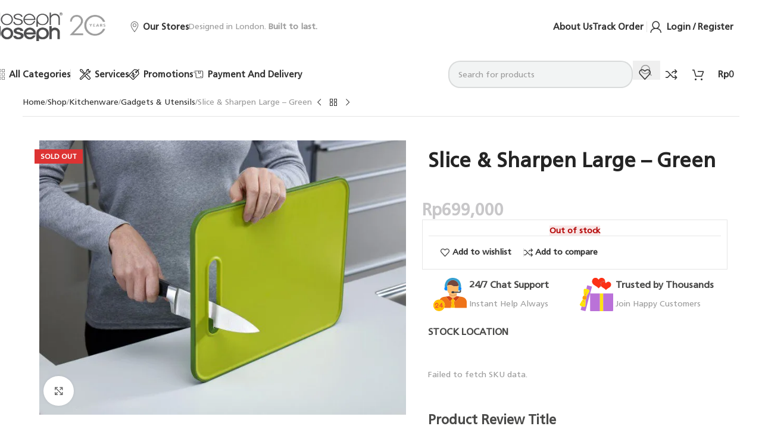

--- FILE ---
content_type: text/html; charset=UTF-8
request_url: https://josephjoseph.co.id/shop/slice-sharpen-large-green/
body_size: 107180
content:
<!DOCTYPE html>
<html lang="en-US" prefix="og: https://ogp.me/ns#">
<head><script id="jj-3p-early-blocker">
(function(){
  try{
    var loaded=false, blocked=[];
    var hostRe = /(?:maps\.googleapis\.com|connect\.facebook\.net)/i;

    function shouldBlock(u){return u && hostRe.test(u);}

    // Monkey patch paling awal
    var _append = Element.prototype.appendChild;
    Element.prototype.appendChild = function(n){
      try{
        if(n && n.tagName==="SCRIPT" && n.src && shouldBlock(n.src)){
          blocked.push({src:n.src,async:n.async,defer:n.defer,id:n.id||""});
          return n;
        }
      }catch(e){}
      return _append.call(this,n);
    };
    var _insert = Element.prototype.insertBefore;
    Element.prototype.insertBefore = function(n,r){
      try{
        if(n && n.tagName==="SCRIPT" && n.src && shouldBlock(n.src)){
          blocked.push({src:n.src,async:n.async,defer:n.defer,id:n.id||""});
          return n;
        }
      }catch(e){}
      return _insert.call(this,n,r);
    };
    var _write = document.write;
    document.write = function(h){
      try{
        var m = h && h.match(/<script[^>]+src=["']([^"']+)["']/i);
        if(m && shouldBlock(m[1])) { blocked.push({src:m[1]}); return; }
      }catch(e){}
      return _write.apply(document, arguments);
    };

    function loadNow(){
      if(loaded) return; loaded=true;
      // pulihkan
      Element.prototype.appendChild = _append;
      Element.prototype.insertBefore= _insert;
      document.write = _write;

      // 1) muat ulang <script data-jj-src> statis
      document.querySelectorAll('script[data-jj-src]').forEach(function(s){
        var t=document.createElement('script');
        t.src=s.getAttribute('data-jj-src');
        if(s.hasAttribute('async')) t.async=true;
        if(s.hasAttribute('defer')) t.defer=true;
        if(s.id) t.id=s.id.replace(/-jjlazy$/,'');
        s.parentNode.insertBefore(t,s);
        s.parentNode.removeChild(s);
      });

      // 2) muat script yang tertangkap dinamis
      blocked.forEach(function(it){
        var s=document.createElement('script');
        s.src=it.src; if(it.async) s.async=true; if(it.defer) s.defer=true; if(it.id) s.id=it.id;
        document.head.appendChild(s);
      });
      blocked.length=0;
    }

    // trigger saat interaksi
    ['click','scroll','keydown','pointerdown','touchstart'].forEach(function(ev){
      window.addEventListener(ev,function(){loadNow();},{once:true,passive:true});
    });

    // API manual
    window.jjEnableMarketing = loadNow;
  }catch(e){}
})();
</script><meta charset="UTF-8"><script>if(navigator.userAgent.match(/MSIE|Internet Explorer/i)||navigator.userAgent.match(/Trident\/7\..*?rv:11/i)){var href=document.location.href;if(!href.match(/[?&]nowprocket/)){if(href.indexOf("?")==-1){if(href.indexOf("#")==-1){document.location.href=href+"?nowprocket=1"}else{document.location.href=href.replace("#","?nowprocket=1#")}}else{if(href.indexOf("#")==-1){document.location.href=href+"&nowprocket=1"}else{document.location.href=href.replace("#","&nowprocket=1#")}}}}</script><script>(()=>{class RocketLazyLoadScripts{constructor(){this.v="2.0.4",this.userEvents=["keydown","keyup","mousedown","mouseup","mousemove","mouseover","mouseout","touchmove","touchstart","touchend","touchcancel","wheel","click","dblclick","input"],this.attributeEvents=["onblur","onclick","oncontextmenu","ondblclick","onfocus","onmousedown","onmouseenter","onmouseleave","onmousemove","onmouseout","onmouseover","onmouseup","onmousewheel","onscroll","onsubmit"]}async t(){this.i(),this.o(),/iP(ad|hone)/.test(navigator.userAgent)&&this.h(),this.u(),this.l(this),this.m(),this.k(this),this.p(this),this._(),await Promise.all([this.R(),this.L()]),this.lastBreath=Date.now(),this.S(this),this.P(),this.D(),this.O(),this.M(),await this.C(this.delayedScripts.normal),await this.C(this.delayedScripts.defer),await this.C(this.delayedScripts.async),await this.T(),await this.F(),await this.j(),await this.A(),window.dispatchEvent(new Event("rocket-allScriptsLoaded")),this.everythingLoaded=!0,this.lastTouchEnd&&await new Promise(t=>setTimeout(t,500-Date.now()+this.lastTouchEnd)),this.I(),this.H(),this.U(),this.W()}i(){this.CSPIssue=sessionStorage.getItem("rocketCSPIssue"),document.addEventListener("securitypolicyviolation",t=>{this.CSPIssue||"script-src-elem"!==t.violatedDirective||"data"!==t.blockedURI||(this.CSPIssue=!0,sessionStorage.setItem("rocketCSPIssue",!0))},{isRocket:!0})}o(){window.addEventListener("pageshow",t=>{this.persisted=t.persisted,this.realWindowLoadedFired=!0},{isRocket:!0}),window.addEventListener("pagehide",()=>{this.onFirstUserAction=null},{isRocket:!0})}h(){let t;function e(e){t=e}window.addEventListener("touchstart",e,{isRocket:!0}),window.addEventListener("touchend",function i(o){o.changedTouches[0]&&t.changedTouches[0]&&Math.abs(o.changedTouches[0].pageX-t.changedTouches[0].pageX)<10&&Math.abs(o.changedTouches[0].pageY-t.changedTouches[0].pageY)<10&&o.timeStamp-t.timeStamp<200&&(window.removeEventListener("touchstart",e,{isRocket:!0}),window.removeEventListener("touchend",i,{isRocket:!0}),"INPUT"===o.target.tagName&&"text"===o.target.type||(o.target.dispatchEvent(new TouchEvent("touchend",{target:o.target,bubbles:!0})),o.target.dispatchEvent(new MouseEvent("mouseover",{target:o.target,bubbles:!0})),o.target.dispatchEvent(new PointerEvent("click",{target:o.target,bubbles:!0,cancelable:!0,detail:1,clientX:o.changedTouches[0].clientX,clientY:o.changedTouches[0].clientY})),event.preventDefault()))},{isRocket:!0})}q(t){this.userActionTriggered||("mousemove"!==t.type||this.firstMousemoveIgnored?"keyup"===t.type||"mouseover"===t.type||"mouseout"===t.type||(this.userActionTriggered=!0,this.onFirstUserAction&&this.onFirstUserAction()):this.firstMousemoveIgnored=!0),"click"===t.type&&t.preventDefault(),t.stopPropagation(),t.stopImmediatePropagation(),"touchstart"===this.lastEvent&&"touchend"===t.type&&(this.lastTouchEnd=Date.now()),"click"===t.type&&(this.lastTouchEnd=0),this.lastEvent=t.type,t.composedPath&&t.composedPath()[0].getRootNode()instanceof ShadowRoot&&(t.rocketTarget=t.composedPath()[0]),this.savedUserEvents.push(t)}u(){this.savedUserEvents=[],this.userEventHandler=this.q.bind(this),this.userEvents.forEach(t=>window.addEventListener(t,this.userEventHandler,{passive:!1,isRocket:!0})),document.addEventListener("visibilitychange",this.userEventHandler,{isRocket:!0})}U(){this.userEvents.forEach(t=>window.removeEventListener(t,this.userEventHandler,{passive:!1,isRocket:!0})),document.removeEventListener("visibilitychange",this.userEventHandler,{isRocket:!0}),this.savedUserEvents.forEach(t=>{(t.rocketTarget||t.target).dispatchEvent(new window[t.constructor.name](t.type,t))})}m(){const t="return false",e=Array.from(this.attributeEvents,t=>"data-rocket-"+t),i="["+this.attributeEvents.join("],[")+"]",o="[data-rocket-"+this.attributeEvents.join("],[data-rocket-")+"]",s=(e,i,o)=>{o&&o!==t&&(e.setAttribute("data-rocket-"+i,o),e["rocket"+i]=new Function("event",o),e.setAttribute(i,t))};new MutationObserver(t=>{for(const n of t)"attributes"===n.type&&(n.attributeName.startsWith("data-rocket-")||this.everythingLoaded?n.attributeName.startsWith("data-rocket-")&&this.everythingLoaded&&this.N(n.target,n.attributeName.substring(12)):s(n.target,n.attributeName,n.target.getAttribute(n.attributeName))),"childList"===n.type&&n.addedNodes.forEach(t=>{if(t.nodeType===Node.ELEMENT_NODE)if(this.everythingLoaded)for(const i of[t,...t.querySelectorAll(o)])for(const t of i.getAttributeNames())e.includes(t)&&this.N(i,t.substring(12));else for(const e of[t,...t.querySelectorAll(i)])for(const t of e.getAttributeNames())this.attributeEvents.includes(t)&&s(e,t,e.getAttribute(t))})}).observe(document,{subtree:!0,childList:!0,attributeFilter:[...this.attributeEvents,...e]})}I(){this.attributeEvents.forEach(t=>{document.querySelectorAll("[data-rocket-"+t+"]").forEach(e=>{this.N(e,t)})})}N(t,e){const i=t.getAttribute("data-rocket-"+e);i&&(t.setAttribute(e,i),t.removeAttribute("data-rocket-"+e))}k(t){Object.defineProperty(HTMLElement.prototype,"onclick",{get(){return this.rocketonclick||null},set(e){this.rocketonclick=e,this.setAttribute(t.everythingLoaded?"onclick":"data-rocket-onclick","this.rocketonclick(event)")}})}S(t){function e(e,i){let o=e[i];e[i]=null,Object.defineProperty(e,i,{get:()=>o,set(s){t.everythingLoaded?o=s:e["rocket"+i]=o=s}})}e(document,"onreadystatechange"),e(window,"onload"),e(window,"onpageshow");try{Object.defineProperty(document,"readyState",{get:()=>t.rocketReadyState,set(e){t.rocketReadyState=e},configurable:!0}),document.readyState="loading"}catch(t){console.log("WPRocket DJE readyState conflict, bypassing")}}l(t){this.originalAddEventListener=EventTarget.prototype.addEventListener,this.originalRemoveEventListener=EventTarget.prototype.removeEventListener,this.savedEventListeners=[],EventTarget.prototype.addEventListener=function(e,i,o){o&&o.isRocket||!t.B(e,this)&&!t.userEvents.includes(e)||t.B(e,this)&&!t.userActionTriggered||e.startsWith("rocket-")||t.everythingLoaded?t.originalAddEventListener.call(this,e,i,o):(t.savedEventListeners.push({target:this,remove:!1,type:e,func:i,options:o}),"mouseenter"!==e&&"mouseleave"!==e||t.originalAddEventListener.call(this,e,t.savedUserEvents.push,o))},EventTarget.prototype.removeEventListener=function(e,i,o){o&&o.isRocket||!t.B(e,this)&&!t.userEvents.includes(e)||t.B(e,this)&&!t.userActionTriggered||e.startsWith("rocket-")||t.everythingLoaded?t.originalRemoveEventListener.call(this,e,i,o):t.savedEventListeners.push({target:this,remove:!0,type:e,func:i,options:o})}}J(t,e){this.savedEventListeners=this.savedEventListeners.filter(i=>{let o=i.type,s=i.target||window;return e!==o||t!==s||(this.B(o,s)&&(i.type="rocket-"+o),this.$(i),!1)})}H(){EventTarget.prototype.addEventListener=this.originalAddEventListener,EventTarget.prototype.removeEventListener=this.originalRemoveEventListener,this.savedEventListeners.forEach(t=>this.$(t))}$(t){t.remove?this.originalRemoveEventListener.call(t.target,t.type,t.func,t.options):this.originalAddEventListener.call(t.target,t.type,t.func,t.options)}p(t){let e;function i(e){return t.everythingLoaded?e:e.split(" ").map(t=>"load"===t||t.startsWith("load.")?"rocket-jquery-load":t).join(" ")}function o(o){function s(e){const s=o.fn[e];o.fn[e]=o.fn.init.prototype[e]=function(){return this[0]===window&&t.userActionTriggered&&("string"==typeof arguments[0]||arguments[0]instanceof String?arguments[0]=i(arguments[0]):"object"==typeof arguments[0]&&Object.keys(arguments[0]).forEach(t=>{const e=arguments[0][t];delete arguments[0][t],arguments[0][i(t)]=e})),s.apply(this,arguments),this}}if(o&&o.fn&&!t.allJQueries.includes(o)){const e={DOMContentLoaded:[],"rocket-DOMContentLoaded":[]};for(const t in e)document.addEventListener(t,()=>{e[t].forEach(t=>t())},{isRocket:!0});o.fn.ready=o.fn.init.prototype.ready=function(i){function s(){parseInt(o.fn.jquery)>2?setTimeout(()=>i.bind(document)(o)):i.bind(document)(o)}return"function"==typeof i&&(t.realDomReadyFired?!t.userActionTriggered||t.fauxDomReadyFired?s():e["rocket-DOMContentLoaded"].push(s):e.DOMContentLoaded.push(s)),o([])},s("on"),s("one"),s("off"),t.allJQueries.push(o)}e=o}t.allJQueries=[],o(window.jQuery),Object.defineProperty(window,"jQuery",{get:()=>e,set(t){o(t)}})}P(){const t=new Map;document.write=document.writeln=function(e){const i=document.currentScript,o=document.createRange(),s=i.parentElement;let n=t.get(i);void 0===n&&(n=i.nextSibling,t.set(i,n));const c=document.createDocumentFragment();o.setStart(c,0),c.appendChild(o.createContextualFragment(e)),s.insertBefore(c,n)}}async R(){return new Promise(t=>{this.userActionTriggered?t():this.onFirstUserAction=t})}async L(){return new Promise(t=>{document.addEventListener("DOMContentLoaded",()=>{this.realDomReadyFired=!0,t()},{isRocket:!0})})}async j(){return this.realWindowLoadedFired?Promise.resolve():new Promise(t=>{window.addEventListener("load",t,{isRocket:!0})})}M(){this.pendingScripts=[];this.scriptsMutationObserver=new MutationObserver(t=>{for(const e of t)e.addedNodes.forEach(t=>{"SCRIPT"!==t.tagName||t.noModule||t.isWPRocket||this.pendingScripts.push({script:t,promise:new Promise(e=>{const i=()=>{const i=this.pendingScripts.findIndex(e=>e.script===t);i>=0&&this.pendingScripts.splice(i,1),e()};t.addEventListener("load",i,{isRocket:!0}),t.addEventListener("error",i,{isRocket:!0}),setTimeout(i,1e3)})})})}),this.scriptsMutationObserver.observe(document,{childList:!0,subtree:!0})}async F(){await this.X(),this.pendingScripts.length?(await this.pendingScripts[0].promise,await this.F()):this.scriptsMutationObserver.disconnect()}D(){this.delayedScripts={normal:[],async:[],defer:[]},document.querySelectorAll("script[type$=rocketlazyloadscript]").forEach(t=>{t.hasAttribute("data-rocket-src")?t.hasAttribute("async")&&!1!==t.async?this.delayedScripts.async.push(t):t.hasAttribute("defer")&&!1!==t.defer||"module"===t.getAttribute("data-rocket-type")?this.delayedScripts.defer.push(t):this.delayedScripts.normal.push(t):this.delayedScripts.normal.push(t)})}async _(){await this.L();let t=[];document.querySelectorAll("script[type$=rocketlazyloadscript][data-rocket-src]").forEach(e=>{let i=e.getAttribute("data-rocket-src");if(i&&!i.startsWith("data:")){i.startsWith("//")&&(i=location.protocol+i);try{const o=new URL(i).origin;o!==location.origin&&t.push({src:o,crossOrigin:e.crossOrigin||"module"===e.getAttribute("data-rocket-type")})}catch(t){}}}),t=[...new Map(t.map(t=>[JSON.stringify(t),t])).values()],this.Y(t,"preconnect")}async G(t){if(await this.K(),!0!==t.noModule||!("noModule"in HTMLScriptElement.prototype))return new Promise(e=>{let i;function o(){(i||t).setAttribute("data-rocket-status","executed"),e()}try{if(navigator.userAgent.includes("Firefox/")||""===navigator.vendor||this.CSPIssue)i=document.createElement("script"),[...t.attributes].forEach(t=>{let e=t.nodeName;"type"!==e&&("data-rocket-type"===e&&(e="type"),"data-rocket-src"===e&&(e="src"),i.setAttribute(e,t.nodeValue))}),t.text&&(i.text=t.text),t.nonce&&(i.nonce=t.nonce),i.hasAttribute("src")?(i.addEventListener("load",o,{isRocket:!0}),i.addEventListener("error",()=>{i.setAttribute("data-rocket-status","failed-network"),e()},{isRocket:!0}),setTimeout(()=>{i.isConnected||e()},1)):(i.text=t.text,o()),i.isWPRocket=!0,t.parentNode.replaceChild(i,t);else{const i=t.getAttribute("data-rocket-type"),s=t.getAttribute("data-rocket-src");i?(t.type=i,t.removeAttribute("data-rocket-type")):t.removeAttribute("type"),t.addEventListener("load",o,{isRocket:!0}),t.addEventListener("error",i=>{this.CSPIssue&&i.target.src.startsWith("data:")?(console.log("WPRocket: CSP fallback activated"),t.removeAttribute("src"),this.G(t).then(e)):(t.setAttribute("data-rocket-status","failed-network"),e())},{isRocket:!0}),s?(t.fetchPriority="high",t.removeAttribute("data-rocket-src"),t.src=s):t.src="data:text/javascript;base64,"+window.btoa(unescape(encodeURIComponent(t.text)))}}catch(i){t.setAttribute("data-rocket-status","failed-transform"),e()}});t.setAttribute("data-rocket-status","skipped")}async C(t){const e=t.shift();return e?(e.isConnected&&await this.G(e),this.C(t)):Promise.resolve()}O(){this.Y([...this.delayedScripts.normal,...this.delayedScripts.defer,...this.delayedScripts.async],"preload")}Y(t,e){this.trash=this.trash||[];let i=!0;var o=document.createDocumentFragment();t.forEach(t=>{const s=t.getAttribute&&t.getAttribute("data-rocket-src")||t.src;if(s&&!s.startsWith("data:")){const n=document.createElement("link");n.href=s,n.rel=e,"preconnect"!==e&&(n.as="script",n.fetchPriority=i?"high":"low"),t.getAttribute&&"module"===t.getAttribute("data-rocket-type")&&(n.crossOrigin=!0),t.crossOrigin&&(n.crossOrigin=t.crossOrigin),t.integrity&&(n.integrity=t.integrity),t.nonce&&(n.nonce=t.nonce),o.appendChild(n),this.trash.push(n),i=!1}}),document.head.appendChild(o)}W(){this.trash.forEach(t=>t.remove())}async T(){try{document.readyState="interactive"}catch(t){}this.fauxDomReadyFired=!0;try{await this.K(),this.J(document,"readystatechange"),document.dispatchEvent(new Event("rocket-readystatechange")),await this.K(),document.rocketonreadystatechange&&document.rocketonreadystatechange(),await this.K(),this.J(document,"DOMContentLoaded"),document.dispatchEvent(new Event("rocket-DOMContentLoaded")),await this.K(),this.J(window,"DOMContentLoaded"),window.dispatchEvent(new Event("rocket-DOMContentLoaded"))}catch(t){console.error(t)}}async A(){try{document.readyState="complete"}catch(t){}try{await this.K(),this.J(document,"readystatechange"),document.dispatchEvent(new Event("rocket-readystatechange")),await this.K(),document.rocketonreadystatechange&&document.rocketonreadystatechange(),await this.K(),this.J(window,"load"),window.dispatchEvent(new Event("rocket-load")),await this.K(),window.rocketonload&&window.rocketonload(),await this.K(),this.allJQueries.forEach(t=>t(window).trigger("rocket-jquery-load")),await this.K(),this.J(window,"pageshow");const t=new Event("rocket-pageshow");t.persisted=this.persisted,window.dispatchEvent(t),await this.K(),window.rocketonpageshow&&window.rocketonpageshow({persisted:this.persisted})}catch(t){console.error(t)}}async K(){Date.now()-this.lastBreath>45&&(await this.X(),this.lastBreath=Date.now())}async X(){return document.hidden?new Promise(t=>setTimeout(t)):new Promise(t=>requestAnimationFrame(t))}B(t,e){return e===document&&"readystatechange"===t||(e===document&&"DOMContentLoaded"===t||(e===window&&"DOMContentLoaded"===t||(e===window&&"load"===t||e===window&&"pageshow"===t)))}static run(){(new RocketLazyLoadScripts).t()}}RocketLazyLoadScripts.run()})();</script>
	
	<link rel="profile" href="https://gmpg.org/xfn/11">
	<link rel="pingback" href="https://josephjoseph.co.id/xmlrpc.php">

	<script data-cfasync="false" data-no-defer="1" data-no-minify="1" data-no-optimize="1">var ewww_webp_supported=!1;function check_webp_feature(A,e){var w;e=void 0!==e?e:function(){},ewww_webp_supported?e(ewww_webp_supported):((w=new Image).onload=function(){ewww_webp_supported=0<w.width&&0<w.height,e&&e(ewww_webp_supported)},w.onerror=function(){e&&e(!1)},w.src="data:image/webp;base64,"+{alpha:"UklGRkoAAABXRUJQVlA4WAoAAAAQAAAAAAAAAAAAQUxQSAwAAAARBxAR/Q9ERP8DAABWUDggGAAAABQBAJ0BKgEAAQAAAP4AAA3AAP7mtQAAAA=="}[A])}check_webp_feature("alpha");</script><script data-cfasync="false" data-no-defer="1" data-no-minify="1" data-no-optimize="1">var Arrive=function(c,w){"use strict";if(c.MutationObserver&&"undefined"!=typeof HTMLElement){var r,a=0,u=(r=HTMLElement.prototype.matches||HTMLElement.prototype.webkitMatchesSelector||HTMLElement.prototype.mozMatchesSelector||HTMLElement.prototype.msMatchesSelector,{matchesSelector:function(e,t){return e instanceof HTMLElement&&r.call(e,t)},addMethod:function(e,t,r){var a=e[t];e[t]=function(){return r.length==arguments.length?r.apply(this,arguments):"function"==typeof a?a.apply(this,arguments):void 0}},callCallbacks:function(e,t){t&&t.options.onceOnly&&1==t.firedElems.length&&(e=[e[0]]);for(var r,a=0;r=e[a];a++)r&&r.callback&&r.callback.call(r.elem,r.elem);t&&t.options.onceOnly&&1==t.firedElems.length&&t.me.unbindEventWithSelectorAndCallback.call(t.target,t.selector,t.callback)},checkChildNodesRecursively:function(e,t,r,a){for(var i,n=0;i=e[n];n++)r(i,t,a)&&a.push({callback:t.callback,elem:i}),0<i.childNodes.length&&u.checkChildNodesRecursively(i.childNodes,t,r,a)},mergeArrays:function(e,t){var r,a={};for(r in e)e.hasOwnProperty(r)&&(a[r]=e[r]);for(r in t)t.hasOwnProperty(r)&&(a[r]=t[r]);return a},toElementsArray:function(e){return e=void 0!==e&&("number"!=typeof e.length||e===c)?[e]:e}}),e=(l.prototype.addEvent=function(e,t,r,a){a={target:e,selector:t,options:r,callback:a,firedElems:[]};return this._beforeAdding&&this._beforeAdding(a),this._eventsBucket.push(a),a},l.prototype.removeEvent=function(e){for(var t,r=this._eventsBucket.length-1;t=this._eventsBucket[r];r--)e(t)&&(this._beforeRemoving&&this._beforeRemoving(t),(t=this._eventsBucket.splice(r,1))&&t.length&&(t[0].callback=null))},l.prototype.beforeAdding=function(e){this._beforeAdding=e},l.prototype.beforeRemoving=function(e){this._beforeRemoving=e},l),t=function(i,n){var o=new e,l=this,s={fireOnAttributesModification:!1};return o.beforeAdding(function(t){var e=t.target;e!==c.document&&e!==c||(e=document.getElementsByTagName("html")[0]);var r=new MutationObserver(function(e){n.call(this,e,t)}),a=i(t.options);r.observe(e,a),t.observer=r,t.me=l}),o.beforeRemoving(function(e){e.observer.disconnect()}),this.bindEvent=function(e,t,r){t=u.mergeArrays(s,t);for(var a=u.toElementsArray(this),i=0;i<a.length;i++)o.addEvent(a[i],e,t,r)},this.unbindEvent=function(){var r=u.toElementsArray(this);o.removeEvent(function(e){for(var t=0;t<r.length;t++)if(this===w||e.target===r[t])return!0;return!1})},this.unbindEventWithSelectorOrCallback=function(r){var a=u.toElementsArray(this),i=r,e="function"==typeof r?function(e){for(var t=0;t<a.length;t++)if((this===w||e.target===a[t])&&e.callback===i)return!0;return!1}:function(e){for(var t=0;t<a.length;t++)if((this===w||e.target===a[t])&&e.selector===r)return!0;return!1};o.removeEvent(e)},this.unbindEventWithSelectorAndCallback=function(r,a){var i=u.toElementsArray(this);o.removeEvent(function(e){for(var t=0;t<i.length;t++)if((this===w||e.target===i[t])&&e.selector===r&&e.callback===a)return!0;return!1})},this},i=new function(){var s={fireOnAttributesModification:!1,onceOnly:!1,existing:!1};function n(e,t,r){return!(!u.matchesSelector(e,t.selector)||(e._id===w&&(e._id=a++),-1!=t.firedElems.indexOf(e._id)))&&(t.firedElems.push(e._id),!0)}var c=(i=new t(function(e){var t={attributes:!1,childList:!0,subtree:!0};return e.fireOnAttributesModification&&(t.attributes=!0),t},function(e,i){e.forEach(function(e){var t=e.addedNodes,r=e.target,a=[];null!==t&&0<t.length?u.checkChildNodesRecursively(t,i,n,a):"attributes"===e.type&&n(r,i)&&a.push({callback:i.callback,elem:r}),u.callCallbacks(a,i)})})).bindEvent;return i.bindEvent=function(e,t,r){t=void 0===r?(r=t,s):u.mergeArrays(s,t);var a=u.toElementsArray(this);if(t.existing){for(var i=[],n=0;n<a.length;n++)for(var o=a[n].querySelectorAll(e),l=0;l<o.length;l++)i.push({callback:r,elem:o[l]});if(t.onceOnly&&i.length)return r.call(i[0].elem,i[0].elem);setTimeout(u.callCallbacks,1,i)}c.call(this,e,t,r)},i},o=new function(){var a={};function i(e,t){return u.matchesSelector(e,t.selector)}var n=(o=new t(function(){return{childList:!0,subtree:!0}},function(e,r){e.forEach(function(e){var t=e.removedNodes,e=[];null!==t&&0<t.length&&u.checkChildNodesRecursively(t,r,i,e),u.callCallbacks(e,r)})})).bindEvent;return o.bindEvent=function(e,t,r){t=void 0===r?(r=t,a):u.mergeArrays(a,t),n.call(this,e,t,r)},o};d(HTMLElement.prototype),d(NodeList.prototype),d(HTMLCollection.prototype),d(HTMLDocument.prototype),d(Window.prototype);var n={};return s(i,n,"unbindAllArrive"),s(o,n,"unbindAllLeave"),n}function l(){this._eventsBucket=[],this._beforeAdding=null,this._beforeRemoving=null}function s(e,t,r){u.addMethod(t,r,e.unbindEvent),u.addMethod(t,r,e.unbindEventWithSelectorOrCallback),u.addMethod(t,r,e.unbindEventWithSelectorAndCallback)}function d(e){e.arrive=i.bindEvent,s(i,e,"unbindArrive"),e.leave=o.bindEvent,s(o,e,"unbindLeave")}}(window,void 0),ewww_webp_supported=!1;function check_webp_feature(e,t){var r;ewww_webp_supported?t(ewww_webp_supported):((r=new Image).onload=function(){ewww_webp_supported=0<r.width&&0<r.height,t(ewww_webp_supported)},r.onerror=function(){t(!1)},r.src="data:image/webp;base64,"+{alpha:"UklGRkoAAABXRUJQVlA4WAoAAAAQAAAAAAAAAAAAQUxQSAwAAAARBxAR/Q9ERP8DAABWUDggGAAAABQBAJ0BKgEAAQAAAP4AAA3AAP7mtQAAAA==",animation:"UklGRlIAAABXRUJQVlA4WAoAAAASAAAAAAAAAAAAQU5JTQYAAAD/////AABBTk1GJgAAAAAAAAAAAAAAAAAAAGQAAABWUDhMDQAAAC8AAAAQBxAREYiI/gcA"}[e])}function ewwwLoadImages(e){if(e){for(var t=document.querySelectorAll(".batch-image img, .image-wrapper a, .ngg-pro-masonry-item a, .ngg-galleria-offscreen-seo-wrapper a"),r=0,a=t.length;r<a;r++)ewwwAttr(t[r],"data-src",t[r].getAttribute("data-webp")),ewwwAttr(t[r],"data-thumbnail",t[r].getAttribute("data-webp-thumbnail"));for(var i=document.querySelectorAll("div.woocommerce-product-gallery__image"),r=0,a=i.length;r<a;r++)ewwwAttr(i[r],"data-thumb",i[r].getAttribute("data-webp-thumb"))}for(var n=document.querySelectorAll("video"),r=0,a=n.length;r<a;r++)ewwwAttr(n[r],"poster",e?n[r].getAttribute("data-poster-webp"):n[r].getAttribute("data-poster-image"));for(var o,l=document.querySelectorAll("img.ewww_webp_lazy_load"),r=0,a=l.length;r<a;r++)e&&(ewwwAttr(l[r],"data-lazy-srcset",l[r].getAttribute("data-lazy-srcset-webp")),ewwwAttr(l[r],"data-srcset",l[r].getAttribute("data-srcset-webp")),ewwwAttr(l[r],"data-lazy-src",l[r].getAttribute("data-lazy-src-webp")),ewwwAttr(l[r],"data-src",l[r].getAttribute("data-src-webp")),ewwwAttr(l[r],"data-orig-file",l[r].getAttribute("data-webp-orig-file")),ewwwAttr(l[r],"data-medium-file",l[r].getAttribute("data-webp-medium-file")),ewwwAttr(l[r],"data-large-file",l[r].getAttribute("data-webp-large-file")),null!=(o=l[r].getAttribute("srcset"))&&!1!==o&&o.includes("R0lGOD")&&ewwwAttr(l[r],"src",l[r].getAttribute("data-lazy-src-webp"))),l[r].className=l[r].className.replace(/\bewww_webp_lazy_load\b/,"");for(var s=document.querySelectorAll(".ewww_webp"),r=0,a=s.length;r<a;r++)e?(ewwwAttr(s[r],"srcset",s[r].getAttribute("data-srcset-webp")),ewwwAttr(s[r],"src",s[r].getAttribute("data-src-webp")),ewwwAttr(s[r],"data-orig-file",s[r].getAttribute("data-webp-orig-file")),ewwwAttr(s[r],"data-medium-file",s[r].getAttribute("data-webp-medium-file")),ewwwAttr(s[r],"data-large-file",s[r].getAttribute("data-webp-large-file")),ewwwAttr(s[r],"data-large_image",s[r].getAttribute("data-webp-large_image")),ewwwAttr(s[r],"data-src",s[r].getAttribute("data-webp-src"))):(ewwwAttr(s[r],"srcset",s[r].getAttribute("data-srcset-img")),ewwwAttr(s[r],"src",s[r].getAttribute("data-src-img"))),s[r].className=s[r].className.replace(/\bewww_webp\b/,"ewww_webp_loaded");window.jQuery&&jQuery.fn.isotope&&jQuery.fn.imagesLoaded&&(jQuery(".fusion-posts-container-infinite").imagesLoaded(function(){jQuery(".fusion-posts-container-infinite").hasClass("isotope")&&jQuery(".fusion-posts-container-infinite").isotope()}),jQuery(".fusion-portfolio:not(.fusion-recent-works) .fusion-portfolio-wrapper").imagesLoaded(function(){jQuery(".fusion-portfolio:not(.fusion-recent-works) .fusion-portfolio-wrapper").isotope()}))}function ewwwWebPInit(e){ewwwLoadImages(e),ewwwNggLoadGalleries(e),document.arrive(".ewww_webp",function(){ewwwLoadImages(e)}),document.arrive(".ewww_webp_lazy_load",function(){ewwwLoadImages(e)}),document.arrive("videos",function(){ewwwLoadImages(e)}),"loading"==document.readyState?document.addEventListener("DOMContentLoaded",ewwwJSONParserInit):("undefined"!=typeof galleries&&ewwwNggParseGalleries(e),ewwwWooParseVariations(e))}function ewwwAttr(e,t,r){null!=r&&!1!==r&&e.setAttribute(t,r)}function ewwwJSONParserInit(){"undefined"!=typeof galleries&&check_webp_feature("alpha",ewwwNggParseGalleries),check_webp_feature("alpha",ewwwWooParseVariations)}function ewwwWooParseVariations(e){if(e)for(var t=document.querySelectorAll("form.variations_form"),r=0,a=t.length;r<a;r++){var i=t[r].getAttribute("data-product_variations"),n=!1;try{for(var o in i=JSON.parse(i))void 0!==i[o]&&void 0!==i[o].image&&(void 0!==i[o].image.src_webp&&(i[o].image.src=i[o].image.src_webp,n=!0),void 0!==i[o].image.srcset_webp&&(i[o].image.srcset=i[o].image.srcset_webp,n=!0),void 0!==i[o].image.full_src_webp&&(i[o].image.full_src=i[o].image.full_src_webp,n=!0),void 0!==i[o].image.gallery_thumbnail_src_webp&&(i[o].image.gallery_thumbnail_src=i[o].image.gallery_thumbnail_src_webp,n=!0),void 0!==i[o].image.thumb_src_webp&&(i[o].image.thumb_src=i[o].image.thumb_src_webp,n=!0));n&&ewwwAttr(t[r],"data-product_variations",JSON.stringify(i))}catch(e){}}}function ewwwNggParseGalleries(e){if(e)for(var t in galleries){var r=galleries[t];galleries[t].images_list=ewwwNggParseImageList(r.images_list)}}function ewwwNggLoadGalleries(e){e&&document.addEventListener("ngg.galleria.themeadded",function(e,t){window.ngg_galleria._create_backup=window.ngg_galleria.create,window.ngg_galleria.create=function(e,t){var r=$(e).data("id");return galleries["gallery_"+r].images_list=ewwwNggParseImageList(galleries["gallery_"+r].images_list),window.ngg_galleria._create_backup(e,t)}})}function ewwwNggParseImageList(e){for(var t in e){var r=e[t];if(void 0!==r["image-webp"]&&(e[t].image=r["image-webp"],delete e[t]["image-webp"]),void 0!==r["thumb-webp"]&&(e[t].thumb=r["thumb-webp"],delete e[t]["thumb-webp"]),void 0!==r.full_image_webp&&(e[t].full_image=r.full_image_webp,delete e[t].full_image_webp),void 0!==r.srcsets)for(var a in r.srcsets)nggSrcset=r.srcsets[a],void 0!==r.srcsets[a+"-webp"]&&(e[t].srcsets[a]=r.srcsets[a+"-webp"],delete e[t].srcsets[a+"-webp"]);if(void 0!==r.full_srcsets)for(var i in r.full_srcsets)nggFSrcset=r.full_srcsets[i],void 0!==r.full_srcsets[i+"-webp"]&&(e[t].full_srcsets[i]=r.full_srcsets[i+"-webp"],delete e[t].full_srcsets[i+"-webp"])}return e}check_webp_feature("alpha",ewwwWebPInit);</script>	<style>img:is([sizes="auto" i], [sizes^="auto," i]) { contain-intrinsic-size: 3000px 1500px }</style>
	<script type="rocketlazyloadscript">
(function(){
  var fired=false;
  function go(){
    if(fired) return; fired=true;
    var list=document.querySelectorAll('script[data-delay-src]');
    list.forEach(function(ph){
      var s=document.createElement('script');
      s.src=ph.getAttribute('data-delay-src');
      s.async=true;
      // copy data-attr-* back to normal attrs (e.g., id)
      Array.prototype.forEach.call(ph.attributes,function(attr){
        if(attr.name.indexOf('data-attr-')===0){
          s.setAttribute(attr.name.replace('data-attr-',''), attr.value);
        }
      });
      ph.parentNode.replaceChild(s, ph);
    });
  }
  ['mousedown','keydown','touchstart','scroll'].forEach(function(evt){
    window.addEventListener(evt, go, {passive:true, once:true});
  });
})();
</script>
<!-- Search Engine Optimization by Rank Math PRO - https://rankmath.com/ -->
<title>Slice &amp; Sharpen Large - Green - Joseph Joseph Indonesia</title>
<meta name="description" content="This chopping board has an integrated knife sharpener so you can sharpen your knives just before you&#039;re ready to use them. Conveniently sharpen knives just before use Durable ceramic sharpener suitable for all types of stainless-steel blade (not suitable for serrated or ceramic blades) Knife friendly cutting surface Non-slip edges for safe sharpening and cutting Care &amp; use: Dishwasher safe Sharpener not suitable for serrated or ceramic blades BPA free Dimensions: H1 x W37 x D28cm (H x W14 x D11 inches)"/>
<meta name="robots" content="follow, index, max-snippet:-1, max-video-preview:-1, max-image-preview:large"/>
<link rel="canonical" href="https://josephjoseph.co.id/shop/slice-sharpen-large-green/" />
<meta property="og:locale" content="en_US" />
<meta property="og:type" content="product" />
<meta property="og:title" content="Slice &amp; Sharpen Large - Green - Joseph Joseph Indonesia" />
<meta property="og:description" content="This chopping board has an integrated knife sharpener so you can sharpen your knives just before you&#039;re ready to use them. Conveniently sharpen knives just before use Durable ceramic sharpener suitable for all types of stainless-steel blade (not suitable for serrated or ceramic blades) Knife friendly cutting surface Non-slip edges for safe sharpening and cutting Care &amp; use: Dishwasher safe Sharpener not suitable for serrated or ceramic blades BPA free Dimensions: H1 x W37 x D28cm (H x W14 x D11 inches)" />
<meta property="og:url" content="https://josephjoseph.co.id/shop/slice-sharpen-large-green/" />
<meta property="og:site_name" content="Joseph Joseph Indonesia" />
<meta property="og:updated_time" content="2025-12-10T11:04:46+07:00" />
<meta property="og:image" content="https://josephjoseph.co.id/wp-content/uploads/2023/10/3921096_8de344f8-17c0-46d3-ae8d-a3ca7e48bedc.jpg" />
<meta property="og:image:secure_url" content="https://josephjoseph.co.id/wp-content/uploads/2023/10/3921096_8de344f8-17c0-46d3-ae8d-a3ca7e48bedc.jpg" />
<meta property="og:image:width" content="700" />
<meta property="og:image:height" content="525" />
<meta property="og:image:alt" content="Slice &#038; Sharpen Large &#8211; Green" />
<meta property="og:image:type" content="image/jpeg" />
<meta property="product:price:amount" content="699000" />
<meta property="product:price:currency" content="IDR" />
<meta property="product:retailer_item_id" content="60027" />
<meta name="twitter:card" content="summary_large_image" />
<meta name="twitter:title" content="Slice &amp; Sharpen Large - Green - Joseph Joseph Indonesia" />
<meta name="twitter:description" content="This chopping board has an integrated knife sharpener so you can sharpen your knives just before you&#039;re ready to use them. Conveniently sharpen knives just before use Durable ceramic sharpener suitable for all types of stainless-steel blade (not suitable for serrated or ceramic blades) Knife friendly cutting surface Non-slip edges for safe sharpening and cutting Care &amp; use: Dishwasher safe Sharpener not suitable for serrated or ceramic blades BPA free Dimensions: H1 x W37 x D28cm (H x W14 x D11 inches)" />
<meta name="twitter:image" content="https://josephjoseph.co.id/wp-content/uploads/2023/10/3921096_8de344f8-17c0-46d3-ae8d-a3ca7e48bedc.jpg" />
<meta name="twitter:label1" content="Price" />
<meta name="twitter:data1" content="Rp699,000" />
<meta name="twitter:label2" content="Availability" />
<meta name="twitter:data2" content="&lt;span&gt;Out of stock&lt;/span&gt;" />
<script type="application/ld+json" class="rank-math-schema-pro">{"@context":"https://schema.org","@graph":[{"@type":["Organization","Person"],"@id":"https://josephjoseph.co.id/#person","name":"Joseph Joseph Indonesia","url":"https://josephjoseph.co.id","logo":{"@type":"ImageObject","@id":"https://josephjoseph.co.id/#logo","url":"https://josephjoseph.co.id/wp-content/uploads/2025/10/Joseph-Joseph-Brand-Logotype-Master-1-02-1-150x150.png","contentUrl":"https://josephjoseph.co.id/wp-content/uploads/2025/10/Joseph-Joseph-Brand-Logotype-Master-1-02-1-150x150.png","caption":"Joseph Joseph Indonesia","inLanguage":"en-US"},"image":{"@id":"https://josephjoseph.co.id/#logo"}},{"@type":"WebSite","@id":"https://josephjoseph.co.id/#website","url":"https://josephjoseph.co.id","name":"Joseph Joseph Indonesia","publisher":{"@id":"https://josephjoseph.co.id/#person"},"inLanguage":"en-US"},{"@type":"ImageObject","@id":"https://josephjoseph.co.id/wp-content/uploads/2023/10/3921096_8de344f8-17c0-46d3-ae8d-a3ca7e48bedc.jpg","url":"https://josephjoseph.co.id/wp-content/uploads/2023/10/3921096_8de344f8-17c0-46d3-ae8d-a3ca7e48bedc.jpg","width":"700","height":"525","inLanguage":"en-US"},{"@type":"BreadcrumbList","@id":"https://josephjoseph.co.id/shop/slice-sharpen-large-green/#breadcrumb","itemListElement":[{"@type":"ListItem","position":"1","item":{"@id":"https://josephjoseph.co.id","name":"Home"}},{"@type":"ListItem","position":"2","item":{"@id":"https://josephjoseph.co.id/shop/","name":"Shop"}},{"@type":"ListItem","position":"3","item":{"@id":"https://josephjoseph.co.id/shop/product-category/kitchenware/gadgets-utensils/","name":"Gadgets &amp; Utensils"}},{"@type":"ListItem","position":"4","item":{"@id":"https://josephjoseph.co.id/shop/slice-sharpen-large-green/","name":"Slice &#038; Sharpen Large &#8211; Green"}}]},{"@type":"ItemPage","@id":"https://josephjoseph.co.id/shop/slice-sharpen-large-green/#webpage","url":"https://josephjoseph.co.id/shop/slice-sharpen-large-green/","name":"Slice &amp; Sharpen Large - Green - Joseph Joseph Indonesia","datePublished":"2021-06-01T23:03:07+07:00","dateModified":"2025-12-10T11:04:46+07:00","isPartOf":{"@id":"https://josephjoseph.co.id/#website"},"primaryImageOfPage":{"@id":"https://josephjoseph.co.id/wp-content/uploads/2023/10/3921096_8de344f8-17c0-46d3-ae8d-a3ca7e48bedc.jpg"},"inLanguage":"en-US","breadcrumb":{"@id":"https://josephjoseph.co.id/shop/slice-sharpen-large-green/#breadcrumb"}},{"@type":"Product","name":"Slice &amp; Sharpen Large - Green - Joseph Joseph Indonesia","description":"This chopping board has an integrated knife sharpener so you can sharpen your knives just before you're ready to use them. Conveniently sharpen knives just before use Durable ceramic sharpener suitable for all types of stainless-steel blade (not suitable for serrated or ceramic blades) Knife friendly cutting surface Non-slip edges for safe sharpening and cutting Care &amp; use: Dishwasher safe Sharpener not suitable for serrated or ceramic blades BPA free Dimensions: H1 x W37 x D28cm (H x W14 x D11 inches)","sku":"60027","category":"Kitchenware &gt; Gadgets &amp; Utensils","mainEntityOfPage":{"@id":"https://josephjoseph.co.id/shop/slice-sharpen-large-green/#webpage"},"height":{"@type":"QuantitativeValue","unitCode":"CMT","value":"28"},"width":{"@type":"QuantitativeValue","unitCode":"CMT","value":"1"},"depth":{"@type":"QuantitativeValue","unitCode":"CMT","value":"37"},"image":[{"@type":"ImageObject","url":"https://josephjoseph.co.id/wp-content/uploads/2023/10/3921096_8de344f8-17c0-46d3-ae8d-a3ca7e48bedc.jpg","height":"525","width":"700"}],"offers":{"@type":"Offer","price":"699000","priceCurrency":"IDR","priceValidUntil":"2027-12-31","availability":"https://schema.org/OutOfStock","itemCondition":"NewCondition","url":"https://josephjoseph.co.id/shop/slice-sharpen-large-green/","seller":{"@type":"Person","@id":"https://josephjoseph.co.id/","name":"Joseph Joseph Indonesia","url":"https://josephjoseph.co.id"}},"color":"Green","additionalProperty":[{"@type":"PropertyValue","name":"pa_gtin_barcode","value":"5.03E+12"}],"@id":"https://josephjoseph.co.id/shop/slice-sharpen-large-green/#richSnippet"}]}</script>
<!-- /Rank Math WordPress SEO plugin -->

<link rel='dns-prefetch' href='//cdn.jsdelivr.net' />
<link rel='dns-prefetch' href='//cdnjs.cloudflare.com' />
<link rel='dns-prefetch' href='//accounts.google.com' />
<link rel='dns-prefetch' href='//fonts.googleapis.com' />

<link rel="alternate" type="application/rss+xml" title="Joseph Joseph Indonesia &raquo; Feed" href="https://josephjoseph.co.id/feed/" />
<link rel="alternate" type="application/rss+xml" title="Joseph Joseph Indonesia &raquo; Comments Feed" href="https://josephjoseph.co.id/comments/feed/" />
<style id="woo-sctr-frontend-countdown-style" type="text/css">.woo-sctr-shortcode-countdown-timer-wrap.woo-sctr-shortcode-countdown-timer-wrap-shortcode-1754378325475 .woo-sctr-countdown-timer-layout{font-size:16px;}.woo-sctr-shortcode-countdown-timer-wrap.woo-sctr-shortcode-countdown-timer-wrap-shortcode-1754378325475 .woo-sctr-countdown-timer-layout.woo-sctr-countdown-timer-layout-same-line{width:auto;}@media screen and (max-width:600px){.woo-sctr-shortcode-countdown-timer-wrap.woo-sctr-shortcode-countdown-timer-wrap-shortcode-1754378325475 .woo-sctr-countdown-timer-layout{font-size:12.8px;}}.woo-sctr-shortcode-countdown-timer-wrap.woo-sctr-shortcode-countdown-timer-wrap-shortcode-1754378325475 .woo-sctr-layout-1{background:#ffffff;color:#666666;}.woo-sctr-shortcode-countdown-timer-wrap.woo-sctr-shortcode-countdown-timer-wrap-shortcode-1754378325475 .woo-sctr-layout-1 .woo-sctr-countdown-timer-text-wrap{color:#666666;}.woo-sctr-shortcode-countdown-timer-wrap.woo-sctr-shortcode-countdown-timer-wrap-shortcode-1754378325475 .woo-sctr-layout-1{}.woo-sctr-shortcode-countdown-timer-wrap.woo-sctr-shortcode-countdown-timer-wrap-shortcode-1754378325475 .woo-sctr-layout-1.woo-sctr-countdown-timer-layout-same-line{background:#ffffff;}.woo-sctr-shortcode-countdown-timer-wrap.woo-sctr-shortcode-countdown-timer-wrap-shortcode-1754378325475 .woo-sctr-layout-1.woo-sctr-countdown-timer-layout-same-line .woo-sctr-countdown-timer-text-wrap{color:#212121;}.woo-sctr-shortcode-countdown-timer-wrap.woo-sctr-shortcode-countdown-timer-wrap-shortcode-1754378325475 .woo-sctr-layout-1.woo-sctr-countdown-timer-layout-same-line{}.woo-sctr-shortcode-countdown-timer-wrap.woo-sctr-shortcode-countdown-timer-wrap-shortcode-1754378325475 .woo-sctr-layout-1{padding:0px;}.woo-sctr-shortcode-countdown-timer-wrap.woo-sctr-shortcode-countdown-timer-wrap-shortcode-1754378325475 .woo-sctr-layout-1.woo-sctr-countdown-timer-layout-same-line{padding:0px;}@media screen and (max-width:600px){.woo-sctr-shortcode-countdown-timer-wrap.woo-sctr-shortcode-countdown-timer-wrap-shortcode-1754378325475 .woo-sctr-layout-1{padding:0px;}.woo-sctr-shortcode-countdown-timer-wrap.woo-sctr-shortcode-countdown-timer-wrap-shortcode-1754378325475 .woo-sctr-layout-1.woo-sctr-countdown-timer-layout-same-line{padding:0px;}}.woo-sctr-shortcode-countdown-timer-wrap.woo-sctr-shortcode-countdown-timer-wrap-shortcode-1754378325475 .woo-sctr-countdown-timer{grid-gap:10px;}.woo-sctr-shortcode-countdown-timer-wrap.woo-sctr-shortcode-countdown-timer-wrap-loop.woo-sctr-shortcode-countdown-timer-wrap-shortcode-1754378325475 .woo-sctr-countdown-timer{grid-gap: 7.5px;}.woo-sctr-shortcode-countdown-timer-wrap.woo-sctr-shortcode-countdown-timer-wrap-shortcode-1754378325475 .woo-sctr-countdown-timer-layout-same-line .woo-sctr-countdown-timer{grid-gap: 5.5px;}@media screen and (max-width:600px){.woo-sctr-shortcode-countdown-timer-wrap.woo-sctr-shortcode-countdown-timer-wrap-shortcode-1754378325475 .woo-sctr-countdown-timer{grid-gap: 8px;}}.woo-sctr-shortcode-countdown-timer-wrap.woo-sctr-shortcode-countdown-timer-wrap-shortcode-1754378325475 .woo-sctr-countdown-timer .woo-sctr-value-bar{transition: transform 1s ease;}.woo-sctr-shortcode-countdown-timer-wrap.woo-sctr-shortcode-countdown-timer-wrap-shortcode-1754378325475 .woo-sctr-countdown-timer-2 .woo-sctr-countdown-unit{grid-template-rows: 65% 35%;}.woo-sctr-shortcode-countdown-timer-wrap.woo-sctr-shortcode-countdown-timer-wrap-shortcode-1754378325475 .woo-sctr-countdown-timer-2 .woo-sctr-countdown-unit{border-radius:3px;height:70px;width:70px;}.woo-sctr-shortcode-countdown-timer-wrap.woo-sctr-shortcode-countdown-timer-wrap-shortcode-1754378325475 .woo-sctr-countdown-timer-2 .woo-sctr-countdown-value{color:#212121;background:#eeeeee;font-size:30px;}.woo-sctr-shortcode-countdown-timer-wrap.woo-sctr-shortcode-countdown-timer-wrap-shortcode-1754378325475 .woo-sctr-countdown-timer-2 .woo-sctr-countdown-text{color:#212121;background:#eeeeee;font-size:14px;}.woo-sctr-shortcode-countdown-timer-wrap.woo-sctr-shortcode-countdown-timer-wrap-loop.woo-sctr-shortcode-countdown-timer-wrap-shortcode-1754378325475 .woo-sctr-countdown-timer-2 .woo-sctr-countdown-unit{border-radius:2.25px;height:52.5px;width:52.5px;}.woo-sctr-shortcode-countdown-timer-wrap.woo-sctr-shortcode-countdown-timer-wrap-loop.woo-sctr-shortcode-countdown-timer-wrap-shortcode-1754378325475 .woo-sctr-countdown-timer-2 .woo-sctr-countdown-value{font-size:22.5px;}.woo-sctr-shortcode-countdown-timer-wrap.woo-sctr-shortcode-countdown-timer-wrap-loop.woo-sctr-shortcode-countdown-timer-wrap-shortcode-1754378325475 .woo-sctr-countdown-timer-2 .woo-sctr-countdown-text{font-size:10.5px;}.woo-sctr-shortcode-countdown-timer-wrap.woo-sctr-shortcode-countdown-timer-wrap-shortcode-1754378325475 .woo-sctr-countdown-timer-layout-same-line .woo-sctr-countdown-timer-2 .woo-sctr-countdown-unit{border-radius:1.65px;height:38.5px;width:38.5px;}.woo-sctr-shortcode-countdown-timer-wrap.woo-sctr-shortcode-countdown-timer-wrap-shortcode-1754378325475 .woo-sctr-countdown-timer-layout-same-line .woo-sctr-countdown-timer-2 .woo-sctr-countdown-value{font-size:16.5px;}.woo-sctr-shortcode-countdown-timer-wrap.woo-sctr-shortcode-countdown-timer-wrap-shortcode-1754378325475 .woo-sctr-countdown-timer-layout-same-line .woo-sctr-countdown-timer-2 .woo-sctr-countdown-text{font-size:7.7px;}@media screen and (max-width:600px){.woo-sctr-shortcode-countdown-timer-wrap.woo-sctr-shortcode-countdown-timer-wrap-shortcode-1754378325475 .woo-sctr-countdown-timer-2 .woo-sctr-countdown-unit{border-radius:2.4px;height:56px;width:56px;}.woo-sctr-shortcode-countdown-timer-wrap.woo-sctr-shortcode-countdown-timer-wrap-shortcode-1754378325475 .woo-sctr-countdown-timer-2 .woo-sctr-countdown-value{font-size:24px;}.woo-sctr-shortcode-countdown-timer-wrap.woo-sctr-shortcode-countdown-timer-wrap-shortcode-1754378325475 .woo-sctr-countdown-timer-2 .woo-sctr-countdown-text{font-size:11.2px;}.woo-sctr-shortcode-countdown-timer-wrap.woo-sctr-shortcode-countdown-timer-wrap-loop.woo-sctr-shortcode-countdown-timer-wrap-shortcode-1754378325475 .woo-sctr-countdown-timer-2 .woo-sctr-countdown-unit{height:56px;width:56px;}.woo-sctr-shortcode-countdown-timer-wrap.woo-sctr-shortcode-countdown-timer-wrap-loop.woo-sctr-shortcode-countdown-timer-wrap-shortcode-1754378325475 .woo-sctr-countdown-timer-2 .woo-sctr-countdown-value{font-size:24px;}.woo-sctr-shortcode-countdown-timer-wrap.woo-sctr-shortcode-countdown-timer-wrap-loop.woo-sctr-shortcode-countdown-timer-wrap-shortcode-1754378325475 .woo-sctr-countdown-timer-2 .woo-sctr-countdown-text{font-size:11.2px;}}.woo-sctr-shortcode-countdown-timer-wrap.woo-sctr-shortcode-countdown-timer-wrap-shortcode-1754378325475 .woo-sctr-countdown-timer-3 .woo-sctr-countdown-value{color:#212121;font-size:30px;}.woo-sctr-shortcode-countdown-timer-wrap.woo-sctr-shortcode-countdown-timer-wrap-shortcode-1754378325475 .woo-sctr-countdown-timer-3 .woo-sctr-countdown-text{color:#666666;font-size:14px;}.woo-sctr-shortcode-countdown-timer-wrap.woo-sctr-shortcode-countdown-timer-wrap-loop.woo-sctr-shortcode-countdown-timer-wrap-shortcode-1754378325475 .woo-sctr-countdown-timer-3 .woo-sctr-countdown-value{font-size:22.5px;}.woo-sctr-shortcode-countdown-timer-wrap.woo-sctr-shortcode-countdown-timer-wrap-loop.woo-sctr-shortcode-countdown-timer-wrap-shortcode-1754378325475 .woo-sctr-countdown-timer-3 .woo-sctr-countdown-text{font-size:10.5px;}.woo-sctr-shortcode-countdown-timer-wrap.woo-sctr-shortcode-countdown-timer-wrap-shortcode-1754378325475 .woo-sctr-countdown-timer-layout-same-line .woo-sctr-countdown-timer-3 .woo-sctr-countdown-value{font-size:16.5px;}.woo-sctr-shortcode-countdown-timer-wrap.woo-sctr-shortcode-countdown-timer-wrap-shortcode-1754378325475 .woo-sctr-countdown-timer-layout-same-line .woo-sctr-countdown-timer-3 .woo-sctr-countdown-text{font-size:7.7px;}@media screen and (max-width:600px){.woo-sctr-shortcode-countdown-timer-wrap.woo-sctr-shortcode-countdown-timer-wrap-shortcode-1754378325475 .woo-sctr-countdown-timer-3 .woo-sctr-countdown-value{font-size:24px;}.woo-sctr-shortcode-countdown-timer-wrap.woo-sctr-shortcode-countdown-timer-wrap-shortcode-1754378325475 .woo-sctr-countdown-timer-3 .woo-sctr-countdown-text{font-size:11.2px;}.woo-sctr-shortcode-countdown-timer-wrap.woo-sctr-shortcode-countdown-timer-wrap-loop.woo-sctr-shortcode-countdown-timer-wrap-shortcode-1754378325475 .woo-sctr-countdown-timer-3 .woo-sctr-countdown-value{font-size:24px;}.woo-sctr-shortcode-countdown-timer-wrap.woo-sctr-shortcode-countdown-timer-wrap-loop.woo-sctr-shortcode-countdown-timer-wrap-shortcode-1754378325475 .woo-sctr-countdown-timer-3 .woo-sctr-countdown-text{font-size:11.2px;}}.woo-sctr-shortcode-countdown-timer-wrap.woo-sctr-shortcode-countdown-timer-wrap-shortcode-1754378325475 .woo-sctr-countdown-timer-4 .woo-sctr-countdown-value-circle-container{background:#ececec;color:#212121;font-size:30px;}.woo-sctr-shortcode-countdown-timer-wrap.woo-sctr-shortcode-countdown-timer-wrap-shortcode-1754378325475 .woo-sctr-countdown-timer-4 .woo-sctr-countdown-value-circle-container.woo-sctr-over50 .woo-sctr-first50-bar{background-color:#cccccc;}.woo-sctr-shortcode-countdown-timer-wrap.woo-sctr-shortcode-countdown-timer-wrap-shortcode-1754378325475 .woo-sctr-countdown-timer-4 .woo-sctr-countdown-value-circle-container .woo-sctr-value-bar{border-color:#cccccc;border-width:3px;}.woo-sctr-shortcode-countdown-timer-wrap.woo-sctr-shortcode-countdown-timer-wrap-shortcode-1754378325475 .woo-sctr-countdown-timer-4 .woo-sctr-countdown-value-circle-container:after{background:#ffffff;}.woo-sctr-shortcode-countdown-timer-wrap.woo-sctr-shortcode-countdown-timer-wrap-shortcode-1754378325475 .woo-sctr-countdown-timer-4 .woo-sctr-countdown-text{color:#212121;font-size:14px;}.woo-sctr-shortcode-countdown-timer-wrap.woo-sctr-shortcode-countdown-timer-wrap-shortcode-1754378325475  .woo-sctr-countdown-timer-4 .woo-sctr-countdown-value-circle-container {width:70px;height:70px;}.woo-sctr-shortcode-countdown-timer-wrap.woo-sctr-shortcode-countdown-timer-wrap-shortcode-1754378325475  .woo-sctr-countdown-timer-4 .woo-sctr-countdown-value-circle-container:not(.woo-sctr-over50) .woo-sctr-left-half-clipper,.woo-sctr-shortcode-countdown-timer-wrap.woo-sctr-shortcode-countdown-timer-wrap-shortcode-1754378325475 .woo-sctr-countdown-timer-4 .woo-sctr-over50 .woo-sctr-first50-bar {clip: rect(0,70px,70px,35px);}.woo-sctr-shortcode-countdown-timer-wrap.woo-sctr-shortcode-countdown-timer-wrap-shortcode-1754378325475 .woo-sctr-countdown-timer-4 .woo-sctr-value-bar {clip: rect(0,35px,70px,0);}.woo-sctr-shortcode-countdown-timer-wrap.woo-sctr-shortcode-countdown-timer-wrap-shortcode-1754378325475  .woo-sctr-countdown-timer-4 .woo-sctr-countdown-value-circle-container:after {width:64px;height:64px;top:3px;left:3px;}.woo-sctr-shortcode-countdown-timer-wrap.woo-sctr-shortcode-countdown-timer-wrap-loop.woo-sctr-shortcode-countdown-timer-wrap-shortcode-1754378325475 .woo-sctr-countdown-timer-4 .woo-sctr-countdown-value-circle-container{font-size:22.5px;}.woo-sctr-shortcode-countdown-timer-wrap.woo-sctr-shortcode-countdown-timer-wrap-loop.woo-sctr-shortcode-countdown-timer-wrap-shortcode-1754378325475 .woo-sctr-countdown-timer-4 .woo-sctr-countdown-value-circle-container .woo-sctr-value-bar{border-width:2.25px;}.woo-sctr-shortcode-countdown-timer-wrap.woo-sctr-shortcode-countdown-timer-wrap-loop.woo-sctr-shortcode-countdown-timer-wrap-shortcode-1754378325475 .woo-sctr-countdown-timer-4 .woo-sctr-countdown-text{font-size:10.5px;}.woo-sctr-shortcode-countdown-timer-wrap.woo-sctr-shortcode-countdown-timer-wrap-loop.woo-sctr-shortcode-countdown-timer-wrap-shortcode-1754378325475 .woo-sctr-countdown-timer-4 .woo-sctr-countdown-value-circle-container {width:52.5px;height:52.5px;}.woo-sctr-shortcode-countdown-timer-wrap.woo-sctr-shortcode-countdown-timer-wrap-loop.woo-sctr-shortcode-countdown-timer-wrap-shortcode-1754378325475  .woo-sctr-countdown-timer-4 .woo-sctr-countdown-value-circle-container:not(.woo-sctr-over50) .woo-sctr-left-half-clipper ,.woo-sctr-shortcode-countdown-timer-wrap.woo-sctr-shortcode-countdown-timer-wrap-loop.woo-sctr-shortcode-countdown-timer-wrap-shortcode-1754378325475  .woo-sctr-countdown-timer-4 .woo-sctr-over50 .woo-sctr-first50-bar {clip: rect(0,52.5px,52.5px,26.25px) ;}.woo-sctr-shortcode-countdown-timer-wrap.woo-sctr-shortcode-countdown-timer-wrap-loop.woo-sctr-shortcode-countdown-timer-wrap-shortcode-1754378325475 .woo-sctr-countdown-timer-4 .woo-sctr-value-bar {clip: rect(0,26.25px,52.5px,0);}.woo-sctr-shortcode-countdown-timer-wrap.woo-sctr-shortcode-countdown-timer-wrap-loop.woo-sctr-shortcode-countdown-timer-wrap-shortcode-1754378325475  .woo-sctr-countdown-timer-4 .woo-sctr-countdown-value-circle-container:after {width:48px;height:48px;top:2.25px;left:2.25px;}.woo-sctr-shortcode-countdown-timer-wrap.woo-sctr-shortcode-countdown-timer-wrap-shortcode-1754378325475  .woo-sctr-countdown-timer-layout-same-line .woo-sctr-countdown-timer-4 .woo-sctr-countdown-value-circle-container{font-size:16.5px;}.woo-sctr-shortcode-countdown-timer-wrap.woo-sctr-shortcode-countdown-timer-wrap-shortcode-1754378325475  .woo-sctr-countdown-timer-layout-same-line .woo-sctr-countdown-timer-4 .woo-sctr-countdown-value-circle-container .woo-sctr-value-bar{border-width:1.65px;}.woo-sctr-shortcode-countdown-timer-wrap.woo-sctr-shortcode-countdown-timer-wrap-shortcode-1754378325475  .woo-sctr-countdown-timer-layout-same-line .woo-sctr-countdown-timer-4 .woo-sctr-countdown-text{font-size:7.7px;}.woo-sctr-shortcode-countdown-timer-wrap.woo-sctr-shortcode-countdown-timer-wrap-shortcode-1754378325475  .woo-sctr-countdown-timer-layout-same-line .woo-sctr-countdown-timer-4 .woo-sctr-countdown-value-circle-container {width:38.5px;height:38.5px;}.woo-sctr-shortcode-countdown-timer-wrap.woo-sctr-shortcode-countdown-timer-wrap-shortcode-1754378325475   .woo-sctr-countdown-timer-layout-same-line .woo-sctr-countdown-timer-4 .woo-sctr-countdown-value-circle-container:not(.woo-sctr-over50) .woo-sctr-left-half-clipper ,.woo-sctr-shortcode-countdown-timer-wrap.woo-sctr-shortcode-countdown-timer-wrap-shortcode-1754378325475  .woo-sctr-countdown-timer-layout-same-line  .woo-sctr-countdown-timer-4 .woo-sctr-over50 .woo-sctr-first50-bar {clip: rect(0,38.5px,38.5px,19.25px);}.woo-sctr-shortcode-countdown-timer-wrap.woo-sctr-shortcode-countdown-timer-wrap-shortcode-1754378325475  .woo-sctr-countdown-timer-layout-same-line .woo-sctr-countdown-timer-4 .woo-sctr-value-bar {clip: rect(0,19.25px,38.5px,0);}.woo-sctr-shortcode-countdown-timer-wrap.woo-sctr-shortcode-countdown-timer-wrap-shortcode-1754378325475  .woo-sctr-countdown-timer-layout-same-line .woo-sctr-countdown-timer-4 .woo-sctr-countdown-value-circle-container:after {width:35.2px;height:35.2px;top:1.65px;left:1.65px;}@media screen and (max-width:600px){.woo-sctr-shortcode-countdown-timer-wrap.woo-sctr-shortcode-countdown-timer-wrap-shortcode-1754378325475 .woo-sctr-countdown-timer-4 .woo-sctr-countdown-value-circle-container {font-size:24px;}.woo-sctr-shortcode-countdown-timer-wrap.woo-sctr-shortcode-countdown-timer-wrap-shortcode-1754378325475 .woo-sctr-countdown-timer-4 .woo-sctr-countdown-value-circle-container .woo-sctr-value-bar{border-width:2.4px;}.woo-sctr-shortcode-countdown-timer-wrap.woo-sctr-shortcode-countdown-timer-wrap-shortcode-1754378325475 .woo-sctr-countdown-timer-4 .woo-sctr-countdown-text{font-size:11.2px;}.woo-sctr-shortcode-countdown-timer-wrap.woo-sctr-shortcode-countdown-timer-wrap-shortcode-1754378325475 .woo-sctr-countdown-timer-4 .woo-sctr-countdown-value-circle-container {width:56px;height:56px;}.woo-sctr-shortcode-countdown-timer-wrap.woo-sctr-shortcode-countdown-timer-wrap-shortcode-1754378325475  .woo-sctr-countdown-timer-4 .woo-sctr-countdown-value-circle-container:not(.woo-sctr-over50) .woo-sctr-left-half-clipper ,.woo-sctr-shortcode-countdown-timer-wrap.woo-sctr-shortcode-countdown-timer-wrap-shortcode-1754378325475  .woo-sctr-countdown-timer-4 .woo-sctr-over50 .woo-sctr-first50-bar {clip: rect(0,56px,56px,28px)}.woo-sctr-shortcode-countdown-timer-wrap.woo-sctr-shortcode-countdown-timer-wrap-shortcode-1754378325475 .woo-sctr-countdown-timer-4 .woo-sctr-value-bar {clip: rect(0,28px,56px,0);}.woo-sctr-shortcode-countdown-timer-wrap.woo-sctr-shortcode-countdown-timer-wrap-shortcode-1754378325475  .woo-sctr-countdown-timer-4 .woo-sctr-countdown-value-circle-container:after {width:51.2px;height:51.2px;top:2.4px;left:2.4px;}.woo-sctr-shortcode-countdown-timer-wrap.woo-sctr-shortcode-countdown-timer-wrap-loop.woo-sctr-shortcode-countdown-timer-wrap-shortcode-1754378325475 .woo-sctr-countdown-timer-4 .woo-sctr-countdown-value-circle-container{font-size:24px;}.woo-sctr-shortcode-countdown-timer-wrap.woo-sctr-shortcode-countdown-timer-wrap-loop.woo-sctr-shortcode-countdown-timer-wrap-shortcode-1754378325475 .woo-sctr-countdown-timer-4 .woo-sctr-countdown-value-circle-container .woo-sctr-value-bar{border-width:2.4px;}.woo-sctr-shortcode-countdown-timer-wrap.woo-sctr-shortcode-countdown-timer-wrap-loop.woo-sctr-shortcode-countdown-timer-wrap-shortcode-1754378325475 .woo-sctr-countdown-timer-4 .woo-sctr-countdown-text{font-size:11.2px;}.woo-sctr-shortcode-countdown-timer-wrap.woo-sctr-shortcode-countdown-timer-wrap-loop.woo-sctr-shortcode-countdown-timer-wrap-shortcode-1754378325475 .woo-sctr-countdown-timer-4 .woo-sctr-countdown-value-circle-container {width:56px;height:56px;}.woo-sctr-shortcode-countdown-timer-wrap.woo-sctr-shortcode-countdown-timer-wrap-loop.woo-sctr-shortcode-countdown-timer-wrap-shortcode-1754378325475  .woo-sctr-countdown-timer-4 .woo-sctr-countdown-value-circle-container:not(.woo-sctr-over50) .woo-sctr-left-half-clipper ,.woo-sctr-shortcode-countdown-timer-wrap.woo-sctr-shortcode-countdown-timer-wrap-loop.woo-sctr-shortcode-countdown-timer-wrap-shortcode-1754378325475  .woo-sctr-countdown-timer-4 .woo-sctr-over50 .woo-sctr-first50-bar {clip: rect(0,56px,56px,28px) ;}.woo-sctr-shortcode-countdown-timer-wrap.woo-sctr-shortcode-countdown-timer-wrap-loop.woo-sctr-shortcode-countdown-timer-wrap-shortcode-1754378325475 .woo-sctr-countdown-timer-4 .woo-sctr-value-bar {clip: rect(0,28px,56px,0);}.woo-sctr-shortcode-countdown-timer-wrap.woo-sctr-shortcode-countdown-timer-wrap-loop.woo-sctr-shortcode-countdown-timer-wrap-shortcode-1754378325475  .woo-sctr-countdown-timer-4 .woo-sctr-countdown-value-circle-container:after {width:51.2px;height:51.2px;top:2.4px;left:2.4px;}}.woo-sctr-shortcode-countdown-timer-wrap.woo-sctr-shortcode-countdown-timer-wrap-shortcode-1754378325475 .woo-sctr-countdown-timer-5 .woo-sctr-countdown-circle-container {width:90px;height:90px;}.woo-sctr-shortcode-countdown-timer-wrap.woo-sctr-shortcode-countdown-timer-wrap-shortcode-1754378325475 .woo-sctr-countdown-timer-5  .woo-sctr-countdown-circle{border-width:4px;}.woo-sctr-shortcode-countdown-timer-wrap.woo-sctr-shortcode-countdown-timer-wrap-shortcode-1754378325475 .woo-sctr-countdown-timer-5 .woo-sctr-countdown-circle .woo-sctr-countdown-value{color:#212121;font-size:30px;}.woo-sctr-shortcode-countdown-timer-wrap.woo-sctr-shortcode-countdown-timer-wrap-shortcode-1754378325475 .woo-sctr-countdown-timer-5 .woo-sctr-countdown-text{color:#212121;font-size:14px;}.woo-sctr-shortcode-countdown-timer-wrap.woo-sctr-shortcode-countdown-timer-wrap-shortcode-1754378325475 .woo-sctr-countdown-timer-5 .woo-sctr-countdown-circle-container:not(.woo-sctr-over50) .woo-sctr-left-half-clipper{clip: rect(0,90px,90px,45px)}.woo-sctr-shortcode-countdown-timer-wrap.woo-sctr-shortcode-countdown-timer-wrap-shortcode-1754378325475 .woo-sctr-countdown-timer-5  .woo-sctr-value-bar {clip: rect(0,45px,90px,0);border-width:4px;}.woo-sctr-shortcode-countdown-timer-wrap.woo-sctr-shortcode-countdown-timer-wrap-shortcode-1754378325475 .woo-sctr-countdown-timer-5 .woo-sctr-over50 .woo-sctr-first50-bar{clip: rect(0,90px,90px,45px);border-width:4px;}.woo-sctr-shortcode-countdown-timer-wrap.woo-sctr-shortcode-countdown-timer-wrap-shortcode-1754378325475 .woo-sctr-countdown-timer-5 .woo-sctr-countdown-date .woo-sctr-countdown-circle{border-color:#ececec;}.woo-sctr-shortcode-countdown-timer-wrap.woo-sctr-shortcode-countdown-timer-wrap-shortcode-1754378325475 .woo-sctr-countdown-timer-5 .woo-sctr-countdown-date .woo-sctr-value-bar,.woo-sctr-shortcode-countdown-timer-wrap.woo-sctr-shortcode-countdown-timer-wrap-shortcode-1754378325475 .woo-sctr-countdown-timer-5 .woo-sctr-countdown-date.woo-sctr-over50 .woo-sctr-first50-bar{border-color:#cccccc;}.woo-sctr-shortcode-countdown-timer-wrap.woo-sctr-shortcode-countdown-timer-wrap-shortcode-1754378325475 .woo-sctr-countdown-timer-5 .woo-sctr-countdown-hour .woo-sctr-countdown-circle{border-color:#ececec;}.woo-sctr-shortcode-countdown-timer-wrap.woo-sctr-shortcode-countdown-timer-wrap-shortcode-1754378325475 .woo-sctr-countdown-timer-5 .woo-sctr-countdown-hour .woo-sctr-value-bar,.woo-sctr-shortcode-countdown-timer-wrap.woo-sctr-shortcode-countdown-timer-wrap-shortcode-1754378325475 .woo-sctr-countdown-timer-5 .woo-sctr-countdown-hour.woo-sctr-over50 .woo-sctr-first50-bar{border-color:#cccccc;}.woo-sctr-shortcode-countdown-timer-wrap.woo-sctr-shortcode-countdown-timer-wrap-shortcode-1754378325475 .woo-sctr-countdown-timer-5 .woo-sctr-countdown-minute .woo-sctr-countdown-circle{border-color:#ececec;}.woo-sctr-shortcode-countdown-timer-wrap.woo-sctr-shortcode-countdown-timer-wrap-shortcode-1754378325475 .woo-sctr-countdown-timer-5 .woo-sctr-countdown-minute .woo-sctr-value-bar,.woo-sctr-shortcode-countdown-timer-wrap.woo-sctr-shortcode-countdown-timer-wrap-shortcode-1754378325475 .woo-sctr-countdown-timer-5 .woo-sctr-countdown-minute.woo-sctr-over50 .woo-sctr-first50-bar{border-color:#cccccc;}.woo-sctr-shortcode-countdown-timer-wrap.woo-sctr-shortcode-countdown-timer-wrap-shortcode-1754378325475 .woo-sctr-countdown-timer-5 .woo-sctr-countdown-second .woo-sctr-countdown-circle{border-color:#ececec;}.woo-sctr-shortcode-countdown-timer-wrap.woo-sctr-shortcode-countdown-timer-wrap-shortcode-1754378325475 .woo-sctr-countdown-timer-5 .woo-sctr-countdown-second .woo-sctr-value-bar,.woo-sctr-shortcode-countdown-timer-wrap.woo-sctr-shortcode-countdown-timer-wrap-shortcode-1754378325475 .woo-sctr-countdown-timer-5 .woo-sctr-countdown-second.woo-sctr-over50 .woo-sctr-first50-bar{border-color:#cccccc;}.woo-sctr-shortcode-countdown-timer-wrap.woo-sctr-shortcode-countdown-timer-wrap-loop.woo-sctr-shortcode-countdown-timer-wrap-shortcode-1754378325475 .woo-sctr-countdown-timer-5 .woo-sctr-countdown-circle-container {width:67.5px;height:67.5px;}.woo-sctr-shortcode-countdown-timer-wrap.woo-sctr-shortcode-countdown-timer-wrap-loop.woo-sctr-shortcode-countdown-timer-wrap-shortcode-1754378325475 .woo-sctr-countdown-timer-5  .woo-sctr-countdown-circle{border-width:3px;}.woo-sctr-shortcode-countdown-timer-wrap.woo-sctr-shortcode-countdown-timer-wrap-loop.woo-sctr-shortcode-countdown-timer-wrap-shortcode-1754378325475 .woo-sctr-countdown-timer-5 .woo-sctr-countdown-value{font-size:22.5px;}.woo-sctr-shortcode-countdown-timer-wrap.woo-sctr-shortcode-countdown-timer-wrap-loop.woo-sctr-shortcode-countdown-timer-wrap-shortcode-1754378325475 .woo-sctr-countdown-timer-5 .woo-sctr-countdown-text{font-size:10.5px;}.woo-sctr-shortcode-countdown-timer-wrap.woo-sctr-shortcode-countdown-timer-wrap-loop.woo-sctr-shortcode-countdown-timer-wrap-shortcode-1754378325475 .woo-sctr-countdown-timer-5 .woo-sctr-countdown-circle-container:not(.woo-sctr-over50) .woo-sctr-left-half-clipper{clip: rect(0,67.5px,67.5px,33.75px)}.woo-sctr-shortcode-countdown-timer-wrap.woo-sctr-shortcode-countdown-timer-wrap-loop.woo-sctr-shortcode-countdown-timer-wrap-shortcode-1754378325475 .woo-sctr-countdown-timer-5  .woo-sctr-value-bar {clip: rect(0,33.75px,67.5px,0);border-width:3px;}.woo-sctr-shortcode-countdown-timer-wrap.woo-sctr-shortcode-countdown-timer-wrap-loop.woo-sctr-shortcode-countdown-timer-wrap-shortcode-1754378325475 .woo-sctr-countdown-timer-5 .woo-sctr-over50 .woo-sctr-first50-bar {clip: rect(0,67.5px,67.5px,33.75px);border-width:3px;}.woo-sctr-shortcode-countdown-timer-wrap.woo-sctr-shortcode-countdown-timer-wrap-shortcode-1754378325475 .woo-sctr-countdown-timer-layout-same-line .woo-sctr-countdown-timer-5 .woo-sctr-countdown-circle-container{width:49.5px;height:49.5px;}.woo-sctr-shortcode-countdown-timer-wrap.woo-sctr-shortcode-countdown-timer-wrap-shortcode-1754378325475 .woo-sctr-countdown-timer-layout-same-line .woo-sctr-countdown-timer-5  .woo-sctr-countdown-circle{border-width:2.2px;}.woo-sctr-shortcode-countdown-timer-wrap.woo-sctr-shortcode-countdown-timer-wrap-shortcode-1754378325475 .woo-sctr-countdown-timer-layout-same-line .woo-sctr-countdown-timer-5 .woo-sctr-countdown-value{font-size:16.5px;}.woo-sctr-shortcode-countdown-timer-wrap.woo-sctr-shortcode-countdown-timer-wrap-shortcode-1754378325475 .woo-sctr-countdown-timer-layout-same-line .woo-sctr-countdown-timer-5 .woo-sctr-countdown-text{font-size:7.7px;}.woo-sctr-shortcode-countdown-timer-wrap.woo-sctr-shortcode-countdown-timer-wrap-shortcode-1754378325475 .woo-sctr-countdown-timer-layout-same-line .woo-sctr-countdown-timer-5 .woo-sctr-countdown-circle-container:not(.woo-sctr-over50) .woo-sctr-left-half-clipper{clip: rect(0,49.5px,49.5px,24.75px)}.woo-sctr-shortcode-countdown-timer-wrap.woo-sctr-shortcode-countdown-timer-wrap-shortcode-1754378325475 .woo-sctr-countdown-timer-layout-same-line .woo-sctr-countdown-timer-5  .woo-sctr-value-bar {clip: rect(0,24.75px,49.5px,0);border-width:2.2px;}.woo-sctr-shortcode-countdown-timer-wrap.woo-sctr-shortcode-countdown-timer-wrap-shortcode-1754378325475 .woo-sctr-countdown-timer-layout-same-line .woo-sctr-countdown-timer-5 .woo-sctr-over50 .woo-sctr-first50-bar {clip: rect(0,49.5px,49.5px,24.75px);border-width:2.2px;}@media screen and (max-width:600px){.woo-sctr-shortcode-countdown-timer-wrap.woo-sctr-shortcode-countdown-timer-wrap-shortcode-1754378325475 .woo-sctr-countdown-timer-5 .woo-sctr-countdown-circle-container {width:72px;height:72px;}.woo-sctr-shortcode-countdown-timer-wrap.woo-sctr-shortcode-countdown-timer-wrap-shortcode-1754378325475 .woo-sctr-countdown-timer-5  .woo-sctr-countdown-circle{border-width:3.2px;}.woo-sctr-shortcode-countdown-timer-wrap.woo-sctr-shortcode-countdown-timer-wrap-shortcode-1754378325475 .woo-sctr-countdown-timer-5 .woo-sctr-countdown-circle .woo-sctr-countdown-value{font-size:24px;}.woo-sctr-shortcode-countdown-timer-wrap.woo-sctr-shortcode-countdown-timer-wrap-shortcode-1754378325475 .woo-sctr-countdown-timer-5 .woo-sctr-countdown-circle .woo-sctr-countdown-text{font-size:11.2px;}.woo-sctr-shortcode-countdown-timer-wrap.woo-sctr-shortcode-countdown-timer-wrap-shortcode-1754378325475 .woo-sctr-countdown-timer-5 .woo-sctr-countdown-circle-container:not(.woo-sctr-over50) .woo-sctr-left-half-clipper{clip: rect(0,72px,72px,36px)}.woo-sctr-shortcode-countdown-timer-wrap.woo-sctr-shortcode-countdown-timer-wrap-shortcode-1754378325475 .woo-sctr-countdown-timer-5  .woo-sctr-value-bar {clip: rect(0,36px,72px,0);border-width:3.2px;}.woo-sctr-shortcode-countdown-timer-wrap.woo-sctr-shortcode-countdown-timer-wrap-shortcode-1754378325475 .woo-sctr-countdown-timer-5 .woo-sctr-over50 .woo-sctr-first50-bar {clip: rect(0,72px,72px,36px);border-width:3.2px;}.woo-sctr-shortcode-countdown-timer-wrap.woo-sctr-shortcode-countdown-timer-wrap-loop.woo-sctr-shortcode-countdown-timer-wrap-shortcode-1754378325475 .woo-sctr-countdown-timer-5 .woo-sctr-countdown-circle-container {width:72px;height:72px;}.woo-sctr-shortcode-countdown-timer-wrap.woo-sctr-shortcode-countdown-timer-wrap-loop.woo-sctr-shortcode-countdown-timer-wrap-shortcode-1754378325475 .woo-sctr-countdown-timer-5  .woo-sctr-countdown-circle{border-width:3.2px;}.woo-sctr-shortcode-countdown-timer-wrap.woo-sctr-shortcode-countdown-timer-wrap-loop.woo-sctr-shortcode-countdown-timer-wrap-shortcode-1754378325475 .woo-sctr-countdown-timer-5 .woo-sctr-countdown-value{font-size:24px;}.woo-sctr-shortcode-countdown-timer-wrap.woo-sctr-shortcode-countdown-timer-wrap-loop.woo-sctr-shortcode-countdown-timer-wrap-shortcode-1754378325475 .woo-sctr-countdown-timer-5 .woo-sctr-countdown-text{font-size:11.2px;}.woo-sctr-shortcode-countdown-timer-wrap.woo-sctr-shortcode-countdown-timer-wrap-loop.woo-sctr-shortcode-countdown-timer-wrap-shortcode-1754378325475 .woo-sctr-countdown-timer-5 .woo-sctr-countdown-circle-container:not(.woo-sctr-over50) .woo-sctr-left-half-clipper{clip: rect(0,72px,72px,36px)}.woo-sctr-shortcode-countdown-timer-wrap.woo-sctr-shortcode-countdown-timer-wrap-loop.woo-sctr-shortcode-countdown-timer-wrap-shortcode-1754378325475 .woo-sctr-countdown-timer-5  .woo-sctr-value-bar {clip: rect(0,36px,72px,0);border-width:3.2px;}.woo-sctr-shortcode-countdown-timer-wrap.woo-sctr-shortcode-countdown-timer-wrap-loop.woo-sctr-shortcode-countdown-timer-wrap-shortcode-1754378325475 .woo-sctr-countdown-timer-5 .woo-sctr-over50 .woo-sctr-first50-bar {clip: rect(0,72px,72px,36px);border-width:3.2px;}}.woo-sctr-shortcode-countdown-timer-wrap.woo-sctr-shortcode-countdown-timer-wrap-shortcode-1754378325475  .woo-sctr-countdown-timer-6 .woo-sctr-countdown-unit-two-vertical-wrap{grid-gap:4px;}.woo-sctr-shortcode-countdown-timer-wrap.woo-sctr-shortcode-countdown-timer-wrap-shortcode-1754378325475  .woo-sctr-countdown-timer-6 .woo-sctr-countdown-two-vertical-wrap{width:48px;height:40px;border-radius:10px;}.woo-sctr-shortcode-countdown-timer-wrap.woo-sctr-shortcode-countdown-timer-wrap-shortcode-1754378325475 .woo-sctr-countdown-timer-6 .woo-sctr-countdown-two-vertical-wrap{box-shadow: 0 3px 4px 0 rgba(0,0,0, 0.15), inset 2px 4px 0 0 rgba(255,255, 255, 0.08);}.woo-sctr-shortcode-countdown-timer-wrap.woo-sctr-shortcode-countdown-timer-wrap-shortcode-1754378325475  .woo-sctr-countdown-timer-6 .woo-sctr-countdown-two-vertical-wrap  span{font-size:30px;}.woo-sctr-shortcode-countdown-timer-wrap.woo-sctr-shortcode-countdown-timer-wrap-shortcode-1754378325475  .woo-sctr-countdown-timer-6  .woo-sctr-countdown-two-vertical-top{color:#cccccc;background:#1f1e1e;}.woo-sctr-shortcode-countdown-timer-wrap.woo-sctr-shortcode-countdown-timer-wrap-shortcode-1754378325475  .woo-sctr-countdown-timer-6   .woo-sctr-countdown-two-vertical-bottom{color:#ffffff;background:#383636;}.woo-sctr-shortcode-countdown-timer-wrap.woo-sctr-shortcode-countdown-timer-wrap-shortcode-1754378325475 .woo-sctr-countdown-timer-6  .woo-sctr-countdown-two-vertical-top.woo-sctr-countdown-two-vertical-top-cut-default{border-bottom: 1px solid #000000;}.woo-sctr-shortcode-countdown-timer-wrap.woo-sctr-shortcode-countdown-timer-wrap-shortcode-1754378325475  .woo-sctr-countdown-timer-6  .woo-sctr-countdown-text{font-size:14px;}.woo-sctr-shortcode-countdown-timer-wrap.woo-sctr-shortcode-countdown-timer-wrap-loop.woo-sctr-shortcode-countdown-timer-wrap-shortcode-1754378325475  .woo-sctr-countdown-timer-6 .woo-sctr-countdown-unit-two-vertical-wrap{grid-gap:3px;}.woo-sctr-shortcode-countdown-timer-wrap.woo-sctr-shortcode-countdown-timer-wrap-loop.woo-sctr-shortcode-countdown-timer-wrap-shortcode-1754378325475  .woo-sctr-countdown-timer-6 .woo-sctr-countdown-two-vertical-wrap{width:36px;height:30px;border-radius:7.5px;}.woo-sctr-shortcode-countdown-timer-wrap.woo-sctr-shortcode-countdown-timer-wrap-loop.woo-sctr-shortcode-countdown-timer-wrap-shortcode-1754378325475  .woo-sctr-countdown-timer-6 .woo-sctr-countdown-two-vertical-wrap  span{font-size:22.5px;}.woo-sctr-shortcode-countdown-timer-wrap.woo-sctr-shortcode-countdown-timer-wrap-loop.woo-sctr-shortcode-countdown-timer-wrap-shortcode-1754378325475  .woo-sctr-countdown-timer-6  .woo-sctr-countdown-text{font-size:10.5px;}.woo-sctr-shortcode-countdown-timer-wrap.woo-sctr-shortcode-countdown-timer-wrap-shortcode-1754378325475 .woo-sctr-countdown-timer-layout-same-line  .woo-sctr-countdown-timer-6 .woo-sctr-countdown-unit-two-vertical-wrap{grid-gap:2.2px;}.woo-sctr-shortcode-countdown-timer-wrap.woo-sctr-shortcode-countdown-timer-wrap-shortcode-1754378325475 .woo-sctr-countdown-timer-layout-same-line .woo-sctr-countdown-timer-6 .woo-sctr-countdown-two-vertical-wrap{width:26.4px;height:22px;border-radius:5.5px;}.woo-sctr-shortcode-countdown-timer-wrap.woo-sctr-shortcode-countdown-timer-wrap-shortcode-1754378325475 .woo-sctr-countdown-timer-layout-same-line .woo-sctr-countdown-timer-6 .woo-sctr-countdown-two-vertical-wrap  span{font-size:16.5px;}.woo-sctr-shortcode-countdown-timer-wrap.woo-sctr-shortcode-countdown-timer-wrap-shortcode-1754378325475 .woo-sctr-countdown-timer-layout-same-line .woo-sctr-countdown-timer-6  .woo-sctr-countdown-text{font-size:7.7px;}@media screen and (max-width:600px){.woo-sctr-shortcode-countdown-timer-wrap.woo-sctr-shortcode-countdown-timer-wrap-shortcode-1754378325475  .woo-sctr-countdown-timer-6 .woo-sctr-countdown-unit-two-vertical-wrap{grid-gap:3.2px;}.woo-sctr-shortcode-countdown-timer-wrap.woo-sctr-shortcode-countdown-timer-wrap-shortcode-1754378325475  .woo-sctr-countdown-timer-6 .woo-sctr-countdown-two-vertical-wrap{width:38.4px;height:32px;border-radius:8px;}.woo-sctr-shortcode-countdown-timer-wrap.woo-sctr-shortcode-countdown-timer-wrap-shortcode-1754378325475  .woo-sctr-countdown-timer-6 .woo-sctr-countdown-two-vertical-wrap  span{font-size:24px;}.woo-sctr-shortcode-countdown-timer-wrap.woo-sctr-shortcode-countdown-timer-wrap-shortcode-1754378325475  .woo-sctr-countdown-timer-6  .woo-sctr-countdown-text{font-size:11.2px;}.woo-sctr-shortcode-countdown-timer-wrap.woo-sctr-shortcode-countdown-timer-wrap-loop.woo-sctr-shortcode-countdown-timer-wrap-shortcode-1754378325475  .woo-sctr-countdown-timer-6 .woo-sctr-countdown-unit-two-vertical-wrap{grid-gap:3.2px;}.woo-sctr-shortcode-countdown-timer-wrap.woo-sctr-shortcode-countdown-timer-wrap-loop.woo-sctr-shortcode-countdown-timer-wrap-shortcode-1754378325475  .woo-sctr-countdown-timer-6 .woo-sctr-countdown-two-vertical-wrap{width:38.4px;height:32px;border-radius:8px;}.woo-sctr-shortcode-countdown-timer-wrap.woo-sctr-shortcode-countdown-timer-wrap-loop.woo-sctr-shortcode-countdown-timer-wrap-shortcode-1754378325475  .woo-sctr-countdown-timer-6 .woo-sctr-countdown-two-vertical-wrap  span{font-size:24px;}.woo-sctr-shortcode-countdown-timer-wrap.woo-sctr-shortcode-countdown-timer-wrap-loop.woo-sctr-shortcode-countdown-timer-wrap-shortcode-1754378325475  .woo-sctr-countdown-timer-6  .woo-sctr-countdown-text{font-size:11.2px;}}.woo-sctr-shortcode-countdown-timer-wrap.woo-sctr-shortcode-countdown-timer-wrap-shortcode-1754378325475 .woo-sctr-countdown-timer-7 .woo-sctr-countdown-unit-two-vertical-wrap{grid-gap:5px;}.woo-sctr-shortcode-countdown-timer-wrap.woo-sctr-shortcode-countdown-timer-wrap-shortcode-1754378325475 .woo-sctr-countdown-timer-7 .woo-sctr-countdown-two-vertical-wrap{width:50px;height:75px;border-radius:8px;}.woo-sctr-shortcode-countdown-timer-wrap.woo-sctr-shortcode-countdown-timer-wrap-shortcode-1754378325475 .woo-sctr-countdown-timer-7 .woo-sctr-countdown-two-vertical-wrap{box-shadow: 0 3px 4px 0 rgba(0,0,0, 0.15), inset 2px 4px 0 0 rgba(255,255, 255, 0.08) ;}.woo-sctr-shortcode-countdown-timer-wrap.woo-sctr-shortcode-countdown-timer-wrap-shortcode-1754378325475 .woo-sctr-countdown-timer-7 .woo-sctr-countdown-two-vertical-wrap span{font-size:50px;}.woo-sctr-shortcode-countdown-timer-wrap.woo-sctr-shortcode-countdown-timer-wrap-shortcode-1754378325475 .woo-sctr-countdown-timer-7  .woo-sctr-countdown-two-vertical-top{color:#cccccc;background:#1f1e1e;}.woo-sctr-shortcode-countdown-timer-wrap.woo-sctr-shortcode-countdown-timer-wrap-shortcode-1754378325475 .woo-sctr-countdown-timer-7  .woo-sctr-countdown-two-vertical-bottom{color:#ffffff;background:#383636;}.woo-sctr-shortcode-countdown-timer-wrap.woo-sctr-shortcode-countdown-timer-wrap-shortcode-1754378325475 .woo-sctr-countdown-timer-7 .woo-sctr-countdown-two-vertical-top.woo-sctr-countdown-two-vertical-top-cut-default{border-bottom: 1px solid #000000;}.woo-sctr-shortcode-countdown-timer-wrap.woo-sctr-shortcode-countdown-timer-wrap-shortcode-1754378325475 .woo-sctr-countdown-timer-7  .woo-sctr-countdown-text{font-size:16px;}.woo-sctr-shortcode-countdown-timer-wrap.woo-sctr-shortcode-countdown-timer-wrap-loop.woo-sctr-shortcode-countdown-timer-wrap-shortcode-1754378325475 .woo-sctr-countdown-timer-7 .woo-sctr-countdown-unit-two-vertical-wrap{grid-gap:3.75px;}.woo-sctr-shortcode-countdown-timer-wrap.woo-sctr-shortcode-countdown-timer-wrap-loop.woo-sctr-shortcode-countdown-timer-wrap-shortcode-1754378325475 .woo-sctr-countdown-timer-7 .woo-sctr-countdown-two-vertical-wrap{width:37.5px;height:56.25px;border-radius:6px;}.woo-sctr-shortcode-countdown-timer-wrap.woo-sctr-shortcode-countdown-timer-wrap-loop.woo-sctr-shortcode-countdown-timer-wrap-shortcode-1754378325475 .woo-sctr-countdown-timer-7 .woo-sctr-countdown-two-vertical-wrap span{font-size:37.5px;}.woo-sctr-shortcode-countdown-timer-wrap.woo-sctr-shortcode-countdown-timer-wrap-loop.woo-sctr-shortcode-countdown-timer-wrap-shortcode-1754378325475 .woo-sctr-countdown-timer-7  .woo-sctr-countdown-text{font-size:12px;}.woo-sctr-shortcode-countdown-timer-wrap.woo-sctr-shortcode-countdown-timer-wrap-loop.woo-sctr-shortcode-countdown-timer-wrap-shortcode-1754378325475 .woo-sctr-countdown-timer-7 .woo-sctr-countdown-value-wrap-wrap{grid-gap: 2.75px;}.woo-sctr-shortcode-countdown-timer-wrap.woo-sctr-shortcode-countdown-timer-wrap-shortcode-1754378325475 .woo-sctr-countdown-timer-layout-same-line .woo-sctr-countdown-timer-7 .woo-sctr-countdown-value-wrap-wrap{grid-gap: 2.75px;}.woo-sctr-shortcode-countdown-timer-wrap.woo-sctr-shortcode-countdown-timer-wrap-shortcode-1754378325475 .woo-sctr-countdown-timer-layout-same-line .woo-sctr-countdown-timer-7 .woo-sctr-countdown-unit-two-vertical-wrap{grid-gap:2.75px;}.woo-sctr-shortcode-countdown-timer-wrap.woo-sctr-shortcode-countdown-timer-wrap-shortcode-1754378325475 .woo-sctr-countdown-timer-layout-same-line .woo-sctr-countdown-timer-7 .woo-sctr-countdown-two-vertical-wrap{width:27.5px;height:41.25px;border-radius:4.4px;}.woo-sctr-shortcode-countdown-timer-wrap.woo-sctr-shortcode-countdown-timer-wrap-shortcode-1754378325475 .woo-sctr-countdown-timer-layout-same-line .woo-sctr-countdown-timer-7 .woo-sctr-countdown-two-vertical-wrap span{font-size:27.5px;}.woo-sctr-shortcode-countdown-timer-wrap.woo-sctr-shortcode-countdown-timer-wrap-shortcode-1754378325475 .woo-sctr-countdown-timer-layout-same-line .woo-sctr-countdown-timer-7  .woo-sctr-countdown-text{font-size:8.8px;}@media screen and (max-width:600px){.woo-sctr-shortcode-countdown-timer-wrap.woo-sctr-shortcode-countdown-timer-wrap-shortcode-1754378325475 .woo-sctr-countdown-timer-7 .woo-sctr-countdown-value-wrap-wrap{grid-gap: 4px;}.woo-sctr-shortcode-countdown-timer-wrap.woo-sctr-shortcode-countdown-timer-wrap-shortcode-1754378325475 .woo-sctr-countdown-timer-7 .woo-sctr-countdown-unit-two-vertical-wrap{grid-gap:4px;}.woo-sctr-shortcode-countdown-timer-wrap.woo-sctr-shortcode-countdown-timer-wrap-shortcode-1754378325475 .woo-sctr-countdown-timer-7 .woo-sctr-countdown-two-vertical-wrap{width:40px;height:60px;border-radius:6.4px;}.woo-sctr-shortcode-countdown-timer-wrap.woo-sctr-shortcode-countdown-timer-wrap-shortcode-1754378325475 .woo-sctr-countdown-timer-7 .woo-sctr-countdown-two-vertical-wrap span{font-size:40px;}.woo-sctr-shortcode-countdown-timer-wrap.woo-sctr-shortcode-countdown-timer-wrap-shortcode-1754378325475 .woo-sctr-countdown-timer-7  .woo-sctr-countdown-text{font-size:12.8px;}.woo-sctr-shortcode-countdown-timer-wrap.woo-sctr-shortcode-countdown-timer-wrap-loop.woo-sctr-shortcode-countdown-timer-wrap-shortcode-1754378325475 .woo-sctr-countdown-timer-7 .woo-sctr-countdown-unit-two-vertical-wrap{grid-gap:4px;}.woo-sctr-shortcode-countdown-timer-wrap.woo-sctr-shortcode-countdown-timer-wrap-loop.woo-sctr-shortcode-countdown-timer-wrap-shortcode-1754378325475 .woo-sctr-countdown-timer-7 .woo-sctr-countdown-two-vertical-wrap{width:40px;height:60px;border-radius:6.4px;}.woo-sctr-shortcode-countdown-timer-wrap.woo-sctr-shortcode-countdown-timer-wrap-loop.woo-sctr-shortcode-countdown-timer-wrap-shortcode-1754378325475 .woo-sctr-countdown-timer-7 .woo-sctr-countdown-two-vertical-wrap span{font-size:40px;}.woo-sctr-shortcode-countdown-timer-wrap.woo-sctr-shortcode-countdown-timer-wrap-loop.woo-sctr-shortcode-countdown-timer-wrap-shortcode-1754378325475 .woo-sctr-countdown-timer-7  .woo-sctr-countdown-text{font-size:12.8px;}.woo-sctr-shortcode-countdown-timer-wrap.woo-sctr-shortcode-countdown-timer-wrap-loop.woo-sctr-shortcode-countdown-timer-wrap-shortcode-1754378325475 .woo-sctr-countdown-timer-7 .woo-sctr-countdown-value-wrap-wrap{grid-gap: 2.75px;}}.woo-sctr-shortcode-countdown-timer-wrap.woo-sctr-shortcode-countdown-timer-wrap-shortcode-1754378325475 .woo-sctr-countdown-timer-1 .woo-sctr-countdown-value{color:#212121;background:transparent;border-radius:3px;width:50px;height:50px;font-size:30px;}.woo-sctr-shortcode-countdown-timer-wrap.woo-sctr-shortcode-countdown-timer-wrap-shortcode-1754378325475 .woo-sctr-countdown-timer-1 .woo-sctr-countdown-value{border: 1px solid #666666;}.woo-sctr-shortcode-countdown-timer-wrap.woo-sctr-shortcode-countdown-timer-wrap-shortcode-1754378325475 .woo-sctr-countdown-timer-1 .woo-sctr-countdown-text{background:transparent;font-size:14px;}.woo-sctr-shortcode-countdown-timer-wrap.woo-sctr-shortcode-countdown-timer-wrap-loop.woo-sctr-shortcode-countdown-timer-wrap-shortcode-1754378325475 .woo-sctr-countdown-timer-1 .woo-sctr-countdown-value{width:37.5px;height:37.5px;font-size:22.5px;}.woo-sctr-shortcode-countdown-timer-wrap.woo-sctr-shortcode-countdown-timer-wrap-loop.woo-sctr-shortcode-countdown-timer-wrap-shortcode-1754378325475 .woo-sctr-countdown-timer-1 .woo-sctr-countdown-text{font-size:10.5px;}.woo-sctr-shortcode-countdown-timer-wrap.woo-sctr-shortcode-countdown-timer-wrap-shortcode-1754378325475 .woo-sctr-countdown-timer-layout-same-line .woo-sctr-countdown-timer-1 .woo-sctr-countdown-value{width:27.5px;height:27.5px;font-size:16.5px;}.woo-sctr-shortcode-countdown-timer-wrap.woo-sctr-shortcode-countdown-timer-wrap-shortcode-1754378325475 .woo-sctr-countdown-timer-layout-same-line .woo-sctr-countdown-timer-1 .woo-sctr-countdown-text{font-size:7.7px;}@media screen and (max-width:600px){.woo-sctr-shortcode-countdown-timer-wrap.woo-sctr-shortcode-countdown-timer-wrap-shortcode-1754378325475 .woo-sctr-countdown-timer-1 .woo-sctr-countdown-value{width:40px;height:40px;font-size:24px;}.woo-sctr-shortcode-countdown-timer-wrap.woo-sctr-shortcode-countdown-timer-wrap-shortcode-1754378325475 .woo-sctr-countdown-timer-1 .woo-sctr-countdown-text{font-size:11.2px;}.woo-sctr-shortcode-countdown-timer-wrap.woo-sctr-shortcode-countdown-timer-wrap-loop.woo-sctr-shortcode-countdown-timer-wrap-shortcode-1754378325475 .woo-sctr-countdown-timer-1 .woo-sctr-countdown-value{width:40px;height:40px;font-size:24px;}.woo-sctr-shortcode-countdown-timer-wrap.woo-sctr-shortcode-countdown-timer-wrap-loop.woo-sctr-shortcode-countdown-timer-wrap-shortcode-1754378325475 .woo-sctr-countdown-timer-1 .woo-sctr-countdown-text{font-size:11.2px;}}.woo-sctr-progress-bar-wrap-container.woo-sctr-progress-bar-wrap-container-shortcode-1754378325475 .woo-sctr-progress-bar-wrap{width: 100%;}.woo-sctr-progress-bar-wrap-container.woo-sctr-progress-bar-wrap-container-shortcode-1754378325475 .woo-sctr-progress-bar-message{font-size:13px;}.woo-sctr-progress-bar-wrap-container.woo-sctr-progress-bar-wrap-container-shortcode-1754378325475 .woo-sctr-progress-bar-wrap{height:12px;border-radius:20px;border-style:none;background:#eeeeee;}.woo-sctr-progress-bar-wrap-container.woo-sctr-progress-bar-wrap-container-shortcode-1754378325475 .woo-sctr-progress-bar-fill{background:#f07560;}.woo-sctr-single-product-shortcode-1754378325475{}.woo-sctr-shortcode-countdown-timer-wrap.woo-sctr-shortcode-countdown-timer-wrap-shortcode-1755919740725 .woo-sctr-countdown-timer-layout{font-size:16px;}.woo-sctr-shortcode-countdown-timer-wrap.woo-sctr-shortcode-countdown-timer-wrap-shortcode-1755919740725 .woo-sctr-countdown-timer-layout.woo-sctr-countdown-timer-layout-same-line{width:auto;}@media screen and (max-width:600px){.woo-sctr-shortcode-countdown-timer-wrap.woo-sctr-shortcode-countdown-timer-wrap-shortcode-1755919740725 .woo-sctr-countdown-timer-layout{font-size:12.8px;}}.woo-sctr-shortcode-countdown-timer-wrap.woo-sctr-shortcode-countdown-timer-wrap-shortcode-1755919740725 .woo-sctr-layout-1{background:#ffffff;color:#666666;}.woo-sctr-shortcode-countdown-timer-wrap.woo-sctr-shortcode-countdown-timer-wrap-shortcode-1755919740725 .woo-sctr-layout-1 .woo-sctr-countdown-timer-text-wrap{color:#666666;}.woo-sctr-shortcode-countdown-timer-wrap.woo-sctr-shortcode-countdown-timer-wrap-shortcode-1755919740725 .woo-sctr-layout-1{}.woo-sctr-shortcode-countdown-timer-wrap.woo-sctr-shortcode-countdown-timer-wrap-shortcode-1755919740725 .woo-sctr-layout-1.woo-sctr-countdown-timer-layout-same-line{background:#ffffff;}.woo-sctr-shortcode-countdown-timer-wrap.woo-sctr-shortcode-countdown-timer-wrap-shortcode-1755919740725 .woo-sctr-layout-1.woo-sctr-countdown-timer-layout-same-line .woo-sctr-countdown-timer-text-wrap{color:#212121;}.woo-sctr-shortcode-countdown-timer-wrap.woo-sctr-shortcode-countdown-timer-wrap-shortcode-1755919740725 .woo-sctr-layout-1.woo-sctr-countdown-timer-layout-same-line{}.woo-sctr-shortcode-countdown-timer-wrap.woo-sctr-shortcode-countdown-timer-wrap-shortcode-1755919740725 .woo-sctr-layout-1{padding:0px;}.woo-sctr-shortcode-countdown-timer-wrap.woo-sctr-shortcode-countdown-timer-wrap-shortcode-1755919740725 .woo-sctr-layout-1.woo-sctr-countdown-timer-layout-same-line{padding:0px;}@media screen and (max-width:600px){.woo-sctr-shortcode-countdown-timer-wrap.woo-sctr-shortcode-countdown-timer-wrap-shortcode-1755919740725 .woo-sctr-layout-1{padding:0px;}.woo-sctr-shortcode-countdown-timer-wrap.woo-sctr-shortcode-countdown-timer-wrap-shortcode-1755919740725 .woo-sctr-layout-1.woo-sctr-countdown-timer-layout-same-line{padding:0px;}}.woo-sctr-shortcode-countdown-timer-wrap.woo-sctr-shortcode-countdown-timer-wrap-shortcode-1755919740725 .woo-sctr-countdown-timer{grid-gap:10px;}.woo-sctr-shortcode-countdown-timer-wrap.woo-sctr-shortcode-countdown-timer-wrap-loop.woo-sctr-shortcode-countdown-timer-wrap-shortcode-1755919740725 .woo-sctr-countdown-timer{grid-gap: 7.5px;}.woo-sctr-shortcode-countdown-timer-wrap.woo-sctr-shortcode-countdown-timer-wrap-shortcode-1755919740725 .woo-sctr-countdown-timer-layout-same-line .woo-sctr-countdown-timer{grid-gap: 5.5px;}@media screen and (max-width:600px){.woo-sctr-shortcode-countdown-timer-wrap.woo-sctr-shortcode-countdown-timer-wrap-shortcode-1755919740725 .woo-sctr-countdown-timer{grid-gap: 8px;}}.woo-sctr-shortcode-countdown-timer-wrap.woo-sctr-shortcode-countdown-timer-wrap-shortcode-1755919740725 .woo-sctr-countdown-timer .woo-sctr-value-bar{transition: transform 1s ease;}.woo-sctr-shortcode-countdown-timer-wrap.woo-sctr-shortcode-countdown-timer-wrap-shortcode-1755919740725 .woo-sctr-countdown-timer-2 .woo-sctr-countdown-unit{grid-template-rows: 65% 35%;}.woo-sctr-shortcode-countdown-timer-wrap.woo-sctr-shortcode-countdown-timer-wrap-shortcode-1755919740725 .woo-sctr-countdown-timer-2 .woo-sctr-countdown-unit{border-radius:3px;height:70px;width:70px;}.woo-sctr-shortcode-countdown-timer-wrap.woo-sctr-shortcode-countdown-timer-wrap-shortcode-1755919740725 .woo-sctr-countdown-timer-2 .woo-sctr-countdown-value{color:#212121;background:#eeeeee;font-size:30px;}.woo-sctr-shortcode-countdown-timer-wrap.woo-sctr-shortcode-countdown-timer-wrap-shortcode-1755919740725 .woo-sctr-countdown-timer-2 .woo-sctr-countdown-text{color:#212121;background:#eeeeee;font-size:14px;}.woo-sctr-shortcode-countdown-timer-wrap.woo-sctr-shortcode-countdown-timer-wrap-loop.woo-sctr-shortcode-countdown-timer-wrap-shortcode-1755919740725 .woo-sctr-countdown-timer-2 .woo-sctr-countdown-unit{border-radius:2.25px;height:52.5px;width:52.5px;}.woo-sctr-shortcode-countdown-timer-wrap.woo-sctr-shortcode-countdown-timer-wrap-loop.woo-sctr-shortcode-countdown-timer-wrap-shortcode-1755919740725 .woo-sctr-countdown-timer-2 .woo-sctr-countdown-value{font-size:22.5px;}.woo-sctr-shortcode-countdown-timer-wrap.woo-sctr-shortcode-countdown-timer-wrap-loop.woo-sctr-shortcode-countdown-timer-wrap-shortcode-1755919740725 .woo-sctr-countdown-timer-2 .woo-sctr-countdown-text{font-size:10.5px;}.woo-sctr-shortcode-countdown-timer-wrap.woo-sctr-shortcode-countdown-timer-wrap-shortcode-1755919740725 .woo-sctr-countdown-timer-layout-same-line .woo-sctr-countdown-timer-2 .woo-sctr-countdown-unit{border-radius:1.65px;height:38.5px;width:38.5px;}.woo-sctr-shortcode-countdown-timer-wrap.woo-sctr-shortcode-countdown-timer-wrap-shortcode-1755919740725 .woo-sctr-countdown-timer-layout-same-line .woo-sctr-countdown-timer-2 .woo-sctr-countdown-value{font-size:16.5px;}.woo-sctr-shortcode-countdown-timer-wrap.woo-sctr-shortcode-countdown-timer-wrap-shortcode-1755919740725 .woo-sctr-countdown-timer-layout-same-line .woo-sctr-countdown-timer-2 .woo-sctr-countdown-text{font-size:7.7px;}@media screen and (max-width:600px){.woo-sctr-shortcode-countdown-timer-wrap.woo-sctr-shortcode-countdown-timer-wrap-shortcode-1755919740725 .woo-sctr-countdown-timer-2 .woo-sctr-countdown-unit{border-radius:2.4px;height:56px;width:56px;}.woo-sctr-shortcode-countdown-timer-wrap.woo-sctr-shortcode-countdown-timer-wrap-shortcode-1755919740725 .woo-sctr-countdown-timer-2 .woo-sctr-countdown-value{font-size:24px;}.woo-sctr-shortcode-countdown-timer-wrap.woo-sctr-shortcode-countdown-timer-wrap-shortcode-1755919740725 .woo-sctr-countdown-timer-2 .woo-sctr-countdown-text{font-size:11.2px;}.woo-sctr-shortcode-countdown-timer-wrap.woo-sctr-shortcode-countdown-timer-wrap-loop.woo-sctr-shortcode-countdown-timer-wrap-shortcode-1755919740725 .woo-sctr-countdown-timer-2 .woo-sctr-countdown-unit{height:56px;width:56px;}.woo-sctr-shortcode-countdown-timer-wrap.woo-sctr-shortcode-countdown-timer-wrap-loop.woo-sctr-shortcode-countdown-timer-wrap-shortcode-1755919740725 .woo-sctr-countdown-timer-2 .woo-sctr-countdown-value{font-size:24px;}.woo-sctr-shortcode-countdown-timer-wrap.woo-sctr-shortcode-countdown-timer-wrap-loop.woo-sctr-shortcode-countdown-timer-wrap-shortcode-1755919740725 .woo-sctr-countdown-timer-2 .woo-sctr-countdown-text{font-size:11.2px;}}.woo-sctr-shortcode-countdown-timer-wrap.woo-sctr-shortcode-countdown-timer-wrap-shortcode-1755919740725 .woo-sctr-countdown-timer-3 .woo-sctr-countdown-value{color:#212121;font-size:30px;}.woo-sctr-shortcode-countdown-timer-wrap.woo-sctr-shortcode-countdown-timer-wrap-shortcode-1755919740725 .woo-sctr-countdown-timer-3 .woo-sctr-countdown-text{color:#666666;font-size:14px;}.woo-sctr-shortcode-countdown-timer-wrap.woo-sctr-shortcode-countdown-timer-wrap-loop.woo-sctr-shortcode-countdown-timer-wrap-shortcode-1755919740725 .woo-sctr-countdown-timer-3 .woo-sctr-countdown-value{font-size:22.5px;}.woo-sctr-shortcode-countdown-timer-wrap.woo-sctr-shortcode-countdown-timer-wrap-loop.woo-sctr-shortcode-countdown-timer-wrap-shortcode-1755919740725 .woo-sctr-countdown-timer-3 .woo-sctr-countdown-text{font-size:10.5px;}.woo-sctr-shortcode-countdown-timer-wrap.woo-sctr-shortcode-countdown-timer-wrap-shortcode-1755919740725 .woo-sctr-countdown-timer-layout-same-line .woo-sctr-countdown-timer-3 .woo-sctr-countdown-value{font-size:16.5px;}.woo-sctr-shortcode-countdown-timer-wrap.woo-sctr-shortcode-countdown-timer-wrap-shortcode-1755919740725 .woo-sctr-countdown-timer-layout-same-line .woo-sctr-countdown-timer-3 .woo-sctr-countdown-text{font-size:7.7px;}@media screen and (max-width:600px){.woo-sctr-shortcode-countdown-timer-wrap.woo-sctr-shortcode-countdown-timer-wrap-shortcode-1755919740725 .woo-sctr-countdown-timer-3 .woo-sctr-countdown-value{font-size:24px;}.woo-sctr-shortcode-countdown-timer-wrap.woo-sctr-shortcode-countdown-timer-wrap-shortcode-1755919740725 .woo-sctr-countdown-timer-3 .woo-sctr-countdown-text{font-size:11.2px;}.woo-sctr-shortcode-countdown-timer-wrap.woo-sctr-shortcode-countdown-timer-wrap-loop.woo-sctr-shortcode-countdown-timer-wrap-shortcode-1755919740725 .woo-sctr-countdown-timer-3 .woo-sctr-countdown-value{font-size:24px;}.woo-sctr-shortcode-countdown-timer-wrap.woo-sctr-shortcode-countdown-timer-wrap-loop.woo-sctr-shortcode-countdown-timer-wrap-shortcode-1755919740725 .woo-sctr-countdown-timer-3 .woo-sctr-countdown-text{font-size:11.2px;}}.woo-sctr-shortcode-countdown-timer-wrap.woo-sctr-shortcode-countdown-timer-wrap-shortcode-1755919740725 .woo-sctr-countdown-timer-4 .woo-sctr-countdown-value-circle-container{background:#ececec;color:#212121;font-size:30px;}.woo-sctr-shortcode-countdown-timer-wrap.woo-sctr-shortcode-countdown-timer-wrap-shortcode-1755919740725 .woo-sctr-countdown-timer-4 .woo-sctr-countdown-value-circle-container.woo-sctr-over50 .woo-sctr-first50-bar{background-color:#cccccc;}.woo-sctr-shortcode-countdown-timer-wrap.woo-sctr-shortcode-countdown-timer-wrap-shortcode-1755919740725 .woo-sctr-countdown-timer-4 .woo-sctr-countdown-value-circle-container .woo-sctr-value-bar{border-color:#cccccc;border-width:3px;}.woo-sctr-shortcode-countdown-timer-wrap.woo-sctr-shortcode-countdown-timer-wrap-shortcode-1755919740725 .woo-sctr-countdown-timer-4 .woo-sctr-countdown-value-circle-container:after{background:#ffffff;}.woo-sctr-shortcode-countdown-timer-wrap.woo-sctr-shortcode-countdown-timer-wrap-shortcode-1755919740725 .woo-sctr-countdown-timer-4 .woo-sctr-countdown-text{color:#212121;font-size:14px;}.woo-sctr-shortcode-countdown-timer-wrap.woo-sctr-shortcode-countdown-timer-wrap-shortcode-1755919740725  .woo-sctr-countdown-timer-4 .woo-sctr-countdown-value-circle-container {width:70px;height:70px;}.woo-sctr-shortcode-countdown-timer-wrap.woo-sctr-shortcode-countdown-timer-wrap-shortcode-1755919740725  .woo-sctr-countdown-timer-4 .woo-sctr-countdown-value-circle-container:not(.woo-sctr-over50) .woo-sctr-left-half-clipper,.woo-sctr-shortcode-countdown-timer-wrap.woo-sctr-shortcode-countdown-timer-wrap-shortcode-1755919740725 .woo-sctr-countdown-timer-4 .woo-sctr-over50 .woo-sctr-first50-bar {clip: rect(0,70px,70px,35px);}.woo-sctr-shortcode-countdown-timer-wrap.woo-sctr-shortcode-countdown-timer-wrap-shortcode-1755919740725 .woo-sctr-countdown-timer-4 .woo-sctr-value-bar {clip: rect(0,35px,70px,0);}.woo-sctr-shortcode-countdown-timer-wrap.woo-sctr-shortcode-countdown-timer-wrap-shortcode-1755919740725  .woo-sctr-countdown-timer-4 .woo-sctr-countdown-value-circle-container:after {width:64px;height:64px;top:3px;left:3px;}.woo-sctr-shortcode-countdown-timer-wrap.woo-sctr-shortcode-countdown-timer-wrap-loop.woo-sctr-shortcode-countdown-timer-wrap-shortcode-1755919740725 .woo-sctr-countdown-timer-4 .woo-sctr-countdown-value-circle-container{font-size:22.5px;}.woo-sctr-shortcode-countdown-timer-wrap.woo-sctr-shortcode-countdown-timer-wrap-loop.woo-sctr-shortcode-countdown-timer-wrap-shortcode-1755919740725 .woo-sctr-countdown-timer-4 .woo-sctr-countdown-value-circle-container .woo-sctr-value-bar{border-width:2.25px;}.woo-sctr-shortcode-countdown-timer-wrap.woo-sctr-shortcode-countdown-timer-wrap-loop.woo-sctr-shortcode-countdown-timer-wrap-shortcode-1755919740725 .woo-sctr-countdown-timer-4 .woo-sctr-countdown-text{font-size:10.5px;}.woo-sctr-shortcode-countdown-timer-wrap.woo-sctr-shortcode-countdown-timer-wrap-loop.woo-sctr-shortcode-countdown-timer-wrap-shortcode-1755919740725 .woo-sctr-countdown-timer-4 .woo-sctr-countdown-value-circle-container {width:52.5px;height:52.5px;}.woo-sctr-shortcode-countdown-timer-wrap.woo-sctr-shortcode-countdown-timer-wrap-loop.woo-sctr-shortcode-countdown-timer-wrap-shortcode-1755919740725  .woo-sctr-countdown-timer-4 .woo-sctr-countdown-value-circle-container:not(.woo-sctr-over50) .woo-sctr-left-half-clipper ,.woo-sctr-shortcode-countdown-timer-wrap.woo-sctr-shortcode-countdown-timer-wrap-loop.woo-sctr-shortcode-countdown-timer-wrap-shortcode-1755919740725  .woo-sctr-countdown-timer-4 .woo-sctr-over50 .woo-sctr-first50-bar {clip: rect(0,52.5px,52.5px,26.25px) ;}.woo-sctr-shortcode-countdown-timer-wrap.woo-sctr-shortcode-countdown-timer-wrap-loop.woo-sctr-shortcode-countdown-timer-wrap-shortcode-1755919740725 .woo-sctr-countdown-timer-4 .woo-sctr-value-bar {clip: rect(0,26.25px,52.5px,0);}.woo-sctr-shortcode-countdown-timer-wrap.woo-sctr-shortcode-countdown-timer-wrap-loop.woo-sctr-shortcode-countdown-timer-wrap-shortcode-1755919740725  .woo-sctr-countdown-timer-4 .woo-sctr-countdown-value-circle-container:after {width:48px;height:48px;top:2.25px;left:2.25px;}.woo-sctr-shortcode-countdown-timer-wrap.woo-sctr-shortcode-countdown-timer-wrap-shortcode-1755919740725  .woo-sctr-countdown-timer-layout-same-line .woo-sctr-countdown-timer-4 .woo-sctr-countdown-value-circle-container{font-size:16.5px;}.woo-sctr-shortcode-countdown-timer-wrap.woo-sctr-shortcode-countdown-timer-wrap-shortcode-1755919740725  .woo-sctr-countdown-timer-layout-same-line .woo-sctr-countdown-timer-4 .woo-sctr-countdown-value-circle-container .woo-sctr-value-bar{border-width:1.65px;}.woo-sctr-shortcode-countdown-timer-wrap.woo-sctr-shortcode-countdown-timer-wrap-shortcode-1755919740725  .woo-sctr-countdown-timer-layout-same-line .woo-sctr-countdown-timer-4 .woo-sctr-countdown-text{font-size:7.7px;}.woo-sctr-shortcode-countdown-timer-wrap.woo-sctr-shortcode-countdown-timer-wrap-shortcode-1755919740725  .woo-sctr-countdown-timer-layout-same-line .woo-sctr-countdown-timer-4 .woo-sctr-countdown-value-circle-container {width:38.5px;height:38.5px;}.woo-sctr-shortcode-countdown-timer-wrap.woo-sctr-shortcode-countdown-timer-wrap-shortcode-1755919740725   .woo-sctr-countdown-timer-layout-same-line .woo-sctr-countdown-timer-4 .woo-sctr-countdown-value-circle-container:not(.woo-sctr-over50) .woo-sctr-left-half-clipper ,.woo-sctr-shortcode-countdown-timer-wrap.woo-sctr-shortcode-countdown-timer-wrap-shortcode-1755919740725  .woo-sctr-countdown-timer-layout-same-line  .woo-sctr-countdown-timer-4 .woo-sctr-over50 .woo-sctr-first50-bar {clip: rect(0,38.5px,38.5px,19.25px);}.woo-sctr-shortcode-countdown-timer-wrap.woo-sctr-shortcode-countdown-timer-wrap-shortcode-1755919740725  .woo-sctr-countdown-timer-layout-same-line .woo-sctr-countdown-timer-4 .woo-sctr-value-bar {clip: rect(0,19.25px,38.5px,0);}.woo-sctr-shortcode-countdown-timer-wrap.woo-sctr-shortcode-countdown-timer-wrap-shortcode-1755919740725  .woo-sctr-countdown-timer-layout-same-line .woo-sctr-countdown-timer-4 .woo-sctr-countdown-value-circle-container:after {width:35.2px;height:35.2px;top:1.65px;left:1.65px;}@media screen and (max-width:600px){.woo-sctr-shortcode-countdown-timer-wrap.woo-sctr-shortcode-countdown-timer-wrap-shortcode-1755919740725 .woo-sctr-countdown-timer-4 .woo-sctr-countdown-value-circle-container {font-size:24px;}.woo-sctr-shortcode-countdown-timer-wrap.woo-sctr-shortcode-countdown-timer-wrap-shortcode-1755919740725 .woo-sctr-countdown-timer-4 .woo-sctr-countdown-value-circle-container .woo-sctr-value-bar{border-width:2.4px;}.woo-sctr-shortcode-countdown-timer-wrap.woo-sctr-shortcode-countdown-timer-wrap-shortcode-1755919740725 .woo-sctr-countdown-timer-4 .woo-sctr-countdown-text{font-size:11.2px;}.woo-sctr-shortcode-countdown-timer-wrap.woo-sctr-shortcode-countdown-timer-wrap-shortcode-1755919740725 .woo-sctr-countdown-timer-4 .woo-sctr-countdown-value-circle-container {width:56px;height:56px;}.woo-sctr-shortcode-countdown-timer-wrap.woo-sctr-shortcode-countdown-timer-wrap-shortcode-1755919740725  .woo-sctr-countdown-timer-4 .woo-sctr-countdown-value-circle-container:not(.woo-sctr-over50) .woo-sctr-left-half-clipper ,.woo-sctr-shortcode-countdown-timer-wrap.woo-sctr-shortcode-countdown-timer-wrap-shortcode-1755919740725  .woo-sctr-countdown-timer-4 .woo-sctr-over50 .woo-sctr-first50-bar {clip: rect(0,56px,56px,28px)}.woo-sctr-shortcode-countdown-timer-wrap.woo-sctr-shortcode-countdown-timer-wrap-shortcode-1755919740725 .woo-sctr-countdown-timer-4 .woo-sctr-value-bar {clip: rect(0,28px,56px,0);}.woo-sctr-shortcode-countdown-timer-wrap.woo-sctr-shortcode-countdown-timer-wrap-shortcode-1755919740725  .woo-sctr-countdown-timer-4 .woo-sctr-countdown-value-circle-container:after {width:51.2px;height:51.2px;top:2.4px;left:2.4px;}.woo-sctr-shortcode-countdown-timer-wrap.woo-sctr-shortcode-countdown-timer-wrap-loop.woo-sctr-shortcode-countdown-timer-wrap-shortcode-1755919740725 .woo-sctr-countdown-timer-4 .woo-sctr-countdown-value-circle-container{font-size:24px;}.woo-sctr-shortcode-countdown-timer-wrap.woo-sctr-shortcode-countdown-timer-wrap-loop.woo-sctr-shortcode-countdown-timer-wrap-shortcode-1755919740725 .woo-sctr-countdown-timer-4 .woo-sctr-countdown-value-circle-container .woo-sctr-value-bar{border-width:2.4px;}.woo-sctr-shortcode-countdown-timer-wrap.woo-sctr-shortcode-countdown-timer-wrap-loop.woo-sctr-shortcode-countdown-timer-wrap-shortcode-1755919740725 .woo-sctr-countdown-timer-4 .woo-sctr-countdown-text{font-size:11.2px;}.woo-sctr-shortcode-countdown-timer-wrap.woo-sctr-shortcode-countdown-timer-wrap-loop.woo-sctr-shortcode-countdown-timer-wrap-shortcode-1755919740725 .woo-sctr-countdown-timer-4 .woo-sctr-countdown-value-circle-container {width:56px;height:56px;}.woo-sctr-shortcode-countdown-timer-wrap.woo-sctr-shortcode-countdown-timer-wrap-loop.woo-sctr-shortcode-countdown-timer-wrap-shortcode-1755919740725  .woo-sctr-countdown-timer-4 .woo-sctr-countdown-value-circle-container:not(.woo-sctr-over50) .woo-sctr-left-half-clipper ,.woo-sctr-shortcode-countdown-timer-wrap.woo-sctr-shortcode-countdown-timer-wrap-loop.woo-sctr-shortcode-countdown-timer-wrap-shortcode-1755919740725  .woo-sctr-countdown-timer-4 .woo-sctr-over50 .woo-sctr-first50-bar {clip: rect(0,56px,56px,28px) ;}.woo-sctr-shortcode-countdown-timer-wrap.woo-sctr-shortcode-countdown-timer-wrap-loop.woo-sctr-shortcode-countdown-timer-wrap-shortcode-1755919740725 .woo-sctr-countdown-timer-4 .woo-sctr-value-bar {clip: rect(0,28px,56px,0);}.woo-sctr-shortcode-countdown-timer-wrap.woo-sctr-shortcode-countdown-timer-wrap-loop.woo-sctr-shortcode-countdown-timer-wrap-shortcode-1755919740725  .woo-sctr-countdown-timer-4 .woo-sctr-countdown-value-circle-container:after {width:51.2px;height:51.2px;top:2.4px;left:2.4px;}}.woo-sctr-shortcode-countdown-timer-wrap.woo-sctr-shortcode-countdown-timer-wrap-shortcode-1755919740725 .woo-sctr-countdown-timer-5 .woo-sctr-countdown-circle-container {width:90px;height:90px;}.woo-sctr-shortcode-countdown-timer-wrap.woo-sctr-shortcode-countdown-timer-wrap-shortcode-1755919740725 .woo-sctr-countdown-timer-5  .woo-sctr-countdown-circle{border-width:4px;}.woo-sctr-shortcode-countdown-timer-wrap.woo-sctr-shortcode-countdown-timer-wrap-shortcode-1755919740725 .woo-sctr-countdown-timer-5 .woo-sctr-countdown-circle .woo-sctr-countdown-value{color:#212121;font-size:30px;}.woo-sctr-shortcode-countdown-timer-wrap.woo-sctr-shortcode-countdown-timer-wrap-shortcode-1755919740725 .woo-sctr-countdown-timer-5 .woo-sctr-countdown-text{color:#212121;font-size:14px;}.woo-sctr-shortcode-countdown-timer-wrap.woo-sctr-shortcode-countdown-timer-wrap-shortcode-1755919740725 .woo-sctr-countdown-timer-5 .woo-sctr-countdown-circle-container:not(.woo-sctr-over50) .woo-sctr-left-half-clipper{clip: rect(0,90px,90px,45px)}.woo-sctr-shortcode-countdown-timer-wrap.woo-sctr-shortcode-countdown-timer-wrap-shortcode-1755919740725 .woo-sctr-countdown-timer-5  .woo-sctr-value-bar {clip: rect(0,45px,90px,0);border-width:4px;}.woo-sctr-shortcode-countdown-timer-wrap.woo-sctr-shortcode-countdown-timer-wrap-shortcode-1755919740725 .woo-sctr-countdown-timer-5 .woo-sctr-over50 .woo-sctr-first50-bar{clip: rect(0,90px,90px,45px);border-width:4px;}.woo-sctr-shortcode-countdown-timer-wrap.woo-sctr-shortcode-countdown-timer-wrap-shortcode-1755919740725 .woo-sctr-countdown-timer-5 .woo-sctr-countdown-date .woo-sctr-countdown-circle{border-color:#ececec;}.woo-sctr-shortcode-countdown-timer-wrap.woo-sctr-shortcode-countdown-timer-wrap-shortcode-1755919740725 .woo-sctr-countdown-timer-5 .woo-sctr-countdown-date .woo-sctr-value-bar,.woo-sctr-shortcode-countdown-timer-wrap.woo-sctr-shortcode-countdown-timer-wrap-shortcode-1755919740725 .woo-sctr-countdown-timer-5 .woo-sctr-countdown-date.woo-sctr-over50 .woo-sctr-first50-bar{border-color:#cccccc;}.woo-sctr-shortcode-countdown-timer-wrap.woo-sctr-shortcode-countdown-timer-wrap-shortcode-1755919740725 .woo-sctr-countdown-timer-5 .woo-sctr-countdown-hour .woo-sctr-countdown-circle{border-color:#ececec;}.woo-sctr-shortcode-countdown-timer-wrap.woo-sctr-shortcode-countdown-timer-wrap-shortcode-1755919740725 .woo-sctr-countdown-timer-5 .woo-sctr-countdown-hour .woo-sctr-value-bar,.woo-sctr-shortcode-countdown-timer-wrap.woo-sctr-shortcode-countdown-timer-wrap-shortcode-1755919740725 .woo-sctr-countdown-timer-5 .woo-sctr-countdown-hour.woo-sctr-over50 .woo-sctr-first50-bar{border-color:#cccccc;}.woo-sctr-shortcode-countdown-timer-wrap.woo-sctr-shortcode-countdown-timer-wrap-shortcode-1755919740725 .woo-sctr-countdown-timer-5 .woo-sctr-countdown-minute .woo-sctr-countdown-circle{border-color:#ececec;}.woo-sctr-shortcode-countdown-timer-wrap.woo-sctr-shortcode-countdown-timer-wrap-shortcode-1755919740725 .woo-sctr-countdown-timer-5 .woo-sctr-countdown-minute .woo-sctr-value-bar,.woo-sctr-shortcode-countdown-timer-wrap.woo-sctr-shortcode-countdown-timer-wrap-shortcode-1755919740725 .woo-sctr-countdown-timer-5 .woo-sctr-countdown-minute.woo-sctr-over50 .woo-sctr-first50-bar{border-color:#cccccc;}.woo-sctr-shortcode-countdown-timer-wrap.woo-sctr-shortcode-countdown-timer-wrap-shortcode-1755919740725 .woo-sctr-countdown-timer-5 .woo-sctr-countdown-second .woo-sctr-countdown-circle{border-color:#ececec;}.woo-sctr-shortcode-countdown-timer-wrap.woo-sctr-shortcode-countdown-timer-wrap-shortcode-1755919740725 .woo-sctr-countdown-timer-5 .woo-sctr-countdown-second .woo-sctr-value-bar,.woo-sctr-shortcode-countdown-timer-wrap.woo-sctr-shortcode-countdown-timer-wrap-shortcode-1755919740725 .woo-sctr-countdown-timer-5 .woo-sctr-countdown-second.woo-sctr-over50 .woo-sctr-first50-bar{border-color:#cccccc;}.woo-sctr-shortcode-countdown-timer-wrap.woo-sctr-shortcode-countdown-timer-wrap-loop.woo-sctr-shortcode-countdown-timer-wrap-shortcode-1755919740725 .woo-sctr-countdown-timer-5 .woo-sctr-countdown-circle-container {width:67.5px;height:67.5px;}.woo-sctr-shortcode-countdown-timer-wrap.woo-sctr-shortcode-countdown-timer-wrap-loop.woo-sctr-shortcode-countdown-timer-wrap-shortcode-1755919740725 .woo-sctr-countdown-timer-5  .woo-sctr-countdown-circle{border-width:3px;}.woo-sctr-shortcode-countdown-timer-wrap.woo-sctr-shortcode-countdown-timer-wrap-loop.woo-sctr-shortcode-countdown-timer-wrap-shortcode-1755919740725 .woo-sctr-countdown-timer-5 .woo-sctr-countdown-value{font-size:22.5px;}.woo-sctr-shortcode-countdown-timer-wrap.woo-sctr-shortcode-countdown-timer-wrap-loop.woo-sctr-shortcode-countdown-timer-wrap-shortcode-1755919740725 .woo-sctr-countdown-timer-5 .woo-sctr-countdown-text{font-size:10.5px;}.woo-sctr-shortcode-countdown-timer-wrap.woo-sctr-shortcode-countdown-timer-wrap-loop.woo-sctr-shortcode-countdown-timer-wrap-shortcode-1755919740725 .woo-sctr-countdown-timer-5 .woo-sctr-countdown-circle-container:not(.woo-sctr-over50) .woo-sctr-left-half-clipper{clip: rect(0,67.5px,67.5px,33.75px)}.woo-sctr-shortcode-countdown-timer-wrap.woo-sctr-shortcode-countdown-timer-wrap-loop.woo-sctr-shortcode-countdown-timer-wrap-shortcode-1755919740725 .woo-sctr-countdown-timer-5  .woo-sctr-value-bar {clip: rect(0,33.75px,67.5px,0);border-width:3px;}.woo-sctr-shortcode-countdown-timer-wrap.woo-sctr-shortcode-countdown-timer-wrap-loop.woo-sctr-shortcode-countdown-timer-wrap-shortcode-1755919740725 .woo-sctr-countdown-timer-5 .woo-sctr-over50 .woo-sctr-first50-bar {clip: rect(0,67.5px,67.5px,33.75px);border-width:3px;}.woo-sctr-shortcode-countdown-timer-wrap.woo-sctr-shortcode-countdown-timer-wrap-shortcode-1755919740725 .woo-sctr-countdown-timer-layout-same-line .woo-sctr-countdown-timer-5 .woo-sctr-countdown-circle-container{width:49.5px;height:49.5px;}.woo-sctr-shortcode-countdown-timer-wrap.woo-sctr-shortcode-countdown-timer-wrap-shortcode-1755919740725 .woo-sctr-countdown-timer-layout-same-line .woo-sctr-countdown-timer-5  .woo-sctr-countdown-circle{border-width:2.2px;}.woo-sctr-shortcode-countdown-timer-wrap.woo-sctr-shortcode-countdown-timer-wrap-shortcode-1755919740725 .woo-sctr-countdown-timer-layout-same-line .woo-sctr-countdown-timer-5 .woo-sctr-countdown-value{font-size:16.5px;}.woo-sctr-shortcode-countdown-timer-wrap.woo-sctr-shortcode-countdown-timer-wrap-shortcode-1755919740725 .woo-sctr-countdown-timer-layout-same-line .woo-sctr-countdown-timer-5 .woo-sctr-countdown-text{font-size:7.7px;}.woo-sctr-shortcode-countdown-timer-wrap.woo-sctr-shortcode-countdown-timer-wrap-shortcode-1755919740725 .woo-sctr-countdown-timer-layout-same-line .woo-sctr-countdown-timer-5 .woo-sctr-countdown-circle-container:not(.woo-sctr-over50) .woo-sctr-left-half-clipper{clip: rect(0,49.5px,49.5px,24.75px)}.woo-sctr-shortcode-countdown-timer-wrap.woo-sctr-shortcode-countdown-timer-wrap-shortcode-1755919740725 .woo-sctr-countdown-timer-layout-same-line .woo-sctr-countdown-timer-5  .woo-sctr-value-bar {clip: rect(0,24.75px,49.5px,0);border-width:2.2px;}.woo-sctr-shortcode-countdown-timer-wrap.woo-sctr-shortcode-countdown-timer-wrap-shortcode-1755919740725 .woo-sctr-countdown-timer-layout-same-line .woo-sctr-countdown-timer-5 .woo-sctr-over50 .woo-sctr-first50-bar {clip: rect(0,49.5px,49.5px,24.75px);border-width:2.2px;}@media screen and (max-width:600px){.woo-sctr-shortcode-countdown-timer-wrap.woo-sctr-shortcode-countdown-timer-wrap-shortcode-1755919740725 .woo-sctr-countdown-timer-5 .woo-sctr-countdown-circle-container {width:72px;height:72px;}.woo-sctr-shortcode-countdown-timer-wrap.woo-sctr-shortcode-countdown-timer-wrap-shortcode-1755919740725 .woo-sctr-countdown-timer-5  .woo-sctr-countdown-circle{border-width:3.2px;}.woo-sctr-shortcode-countdown-timer-wrap.woo-sctr-shortcode-countdown-timer-wrap-shortcode-1755919740725 .woo-sctr-countdown-timer-5 .woo-sctr-countdown-circle .woo-sctr-countdown-value{font-size:24px;}.woo-sctr-shortcode-countdown-timer-wrap.woo-sctr-shortcode-countdown-timer-wrap-shortcode-1755919740725 .woo-sctr-countdown-timer-5 .woo-sctr-countdown-circle .woo-sctr-countdown-text{font-size:11.2px;}.woo-sctr-shortcode-countdown-timer-wrap.woo-sctr-shortcode-countdown-timer-wrap-shortcode-1755919740725 .woo-sctr-countdown-timer-5 .woo-sctr-countdown-circle-container:not(.woo-sctr-over50) .woo-sctr-left-half-clipper{clip: rect(0,72px,72px,36px)}.woo-sctr-shortcode-countdown-timer-wrap.woo-sctr-shortcode-countdown-timer-wrap-shortcode-1755919740725 .woo-sctr-countdown-timer-5  .woo-sctr-value-bar {clip: rect(0,36px,72px,0);border-width:3.2px;}.woo-sctr-shortcode-countdown-timer-wrap.woo-sctr-shortcode-countdown-timer-wrap-shortcode-1755919740725 .woo-sctr-countdown-timer-5 .woo-sctr-over50 .woo-sctr-first50-bar {clip: rect(0,72px,72px,36px);border-width:3.2px;}.woo-sctr-shortcode-countdown-timer-wrap.woo-sctr-shortcode-countdown-timer-wrap-loop.woo-sctr-shortcode-countdown-timer-wrap-shortcode-1755919740725 .woo-sctr-countdown-timer-5 .woo-sctr-countdown-circle-container {width:72px;height:72px;}.woo-sctr-shortcode-countdown-timer-wrap.woo-sctr-shortcode-countdown-timer-wrap-loop.woo-sctr-shortcode-countdown-timer-wrap-shortcode-1755919740725 .woo-sctr-countdown-timer-5  .woo-sctr-countdown-circle{border-width:3.2px;}.woo-sctr-shortcode-countdown-timer-wrap.woo-sctr-shortcode-countdown-timer-wrap-loop.woo-sctr-shortcode-countdown-timer-wrap-shortcode-1755919740725 .woo-sctr-countdown-timer-5 .woo-sctr-countdown-value{font-size:24px;}.woo-sctr-shortcode-countdown-timer-wrap.woo-sctr-shortcode-countdown-timer-wrap-loop.woo-sctr-shortcode-countdown-timer-wrap-shortcode-1755919740725 .woo-sctr-countdown-timer-5 .woo-sctr-countdown-text{font-size:11.2px;}.woo-sctr-shortcode-countdown-timer-wrap.woo-sctr-shortcode-countdown-timer-wrap-loop.woo-sctr-shortcode-countdown-timer-wrap-shortcode-1755919740725 .woo-sctr-countdown-timer-5 .woo-sctr-countdown-circle-container:not(.woo-sctr-over50) .woo-sctr-left-half-clipper{clip: rect(0,72px,72px,36px)}.woo-sctr-shortcode-countdown-timer-wrap.woo-sctr-shortcode-countdown-timer-wrap-loop.woo-sctr-shortcode-countdown-timer-wrap-shortcode-1755919740725 .woo-sctr-countdown-timer-5  .woo-sctr-value-bar {clip: rect(0,36px,72px,0);border-width:3.2px;}.woo-sctr-shortcode-countdown-timer-wrap.woo-sctr-shortcode-countdown-timer-wrap-loop.woo-sctr-shortcode-countdown-timer-wrap-shortcode-1755919740725 .woo-sctr-countdown-timer-5 .woo-sctr-over50 .woo-sctr-first50-bar {clip: rect(0,72px,72px,36px);border-width:3.2px;}}.woo-sctr-shortcode-countdown-timer-wrap.woo-sctr-shortcode-countdown-timer-wrap-shortcode-1755919740725  .woo-sctr-countdown-timer-6 .woo-sctr-countdown-unit-two-vertical-wrap{grid-gap:4px;}.woo-sctr-shortcode-countdown-timer-wrap.woo-sctr-shortcode-countdown-timer-wrap-shortcode-1755919740725  .woo-sctr-countdown-timer-6 .woo-sctr-countdown-two-vertical-wrap{width:48px;height:40px;border-radius:10px;}.woo-sctr-shortcode-countdown-timer-wrap.woo-sctr-shortcode-countdown-timer-wrap-shortcode-1755919740725 .woo-sctr-countdown-timer-6 .woo-sctr-countdown-two-vertical-wrap{box-shadow: 0 3px 4px 0 rgba(0,0,0, 0.15), inset 2px 4px 0 0 rgba(255,255, 255, 0.08);}.woo-sctr-shortcode-countdown-timer-wrap.woo-sctr-shortcode-countdown-timer-wrap-shortcode-1755919740725  .woo-sctr-countdown-timer-6 .woo-sctr-countdown-two-vertical-wrap  span{font-size:30px;}.woo-sctr-shortcode-countdown-timer-wrap.woo-sctr-shortcode-countdown-timer-wrap-shortcode-1755919740725  .woo-sctr-countdown-timer-6  .woo-sctr-countdown-two-vertical-top{color:#cccccc;background:#1f1e1e;}.woo-sctr-shortcode-countdown-timer-wrap.woo-sctr-shortcode-countdown-timer-wrap-shortcode-1755919740725  .woo-sctr-countdown-timer-6   .woo-sctr-countdown-two-vertical-bottom{color:#ffffff;background:#383636;}.woo-sctr-shortcode-countdown-timer-wrap.woo-sctr-shortcode-countdown-timer-wrap-shortcode-1755919740725 .woo-sctr-countdown-timer-6  .woo-sctr-countdown-two-vertical-top.woo-sctr-countdown-two-vertical-top-cut-default{border-bottom: 1px solid #000000;}.woo-sctr-shortcode-countdown-timer-wrap.woo-sctr-shortcode-countdown-timer-wrap-shortcode-1755919740725  .woo-sctr-countdown-timer-6  .woo-sctr-countdown-text{font-size:14px;}.woo-sctr-shortcode-countdown-timer-wrap.woo-sctr-shortcode-countdown-timer-wrap-loop.woo-sctr-shortcode-countdown-timer-wrap-shortcode-1755919740725  .woo-sctr-countdown-timer-6 .woo-sctr-countdown-unit-two-vertical-wrap{grid-gap:3px;}.woo-sctr-shortcode-countdown-timer-wrap.woo-sctr-shortcode-countdown-timer-wrap-loop.woo-sctr-shortcode-countdown-timer-wrap-shortcode-1755919740725  .woo-sctr-countdown-timer-6 .woo-sctr-countdown-two-vertical-wrap{width:36px;height:30px;border-radius:7.5px;}.woo-sctr-shortcode-countdown-timer-wrap.woo-sctr-shortcode-countdown-timer-wrap-loop.woo-sctr-shortcode-countdown-timer-wrap-shortcode-1755919740725  .woo-sctr-countdown-timer-6 .woo-sctr-countdown-two-vertical-wrap  span{font-size:22.5px;}.woo-sctr-shortcode-countdown-timer-wrap.woo-sctr-shortcode-countdown-timer-wrap-loop.woo-sctr-shortcode-countdown-timer-wrap-shortcode-1755919740725  .woo-sctr-countdown-timer-6  .woo-sctr-countdown-text{font-size:10.5px;}.woo-sctr-shortcode-countdown-timer-wrap.woo-sctr-shortcode-countdown-timer-wrap-shortcode-1755919740725 .woo-sctr-countdown-timer-layout-same-line  .woo-sctr-countdown-timer-6 .woo-sctr-countdown-unit-two-vertical-wrap{grid-gap:2.2px;}.woo-sctr-shortcode-countdown-timer-wrap.woo-sctr-shortcode-countdown-timer-wrap-shortcode-1755919740725 .woo-sctr-countdown-timer-layout-same-line .woo-sctr-countdown-timer-6 .woo-sctr-countdown-two-vertical-wrap{width:26.4px;height:22px;border-radius:5.5px;}.woo-sctr-shortcode-countdown-timer-wrap.woo-sctr-shortcode-countdown-timer-wrap-shortcode-1755919740725 .woo-sctr-countdown-timer-layout-same-line .woo-sctr-countdown-timer-6 .woo-sctr-countdown-two-vertical-wrap  span{font-size:16.5px;}.woo-sctr-shortcode-countdown-timer-wrap.woo-sctr-shortcode-countdown-timer-wrap-shortcode-1755919740725 .woo-sctr-countdown-timer-layout-same-line .woo-sctr-countdown-timer-6  .woo-sctr-countdown-text{font-size:7.7px;}@media screen and (max-width:600px){.woo-sctr-shortcode-countdown-timer-wrap.woo-sctr-shortcode-countdown-timer-wrap-shortcode-1755919740725  .woo-sctr-countdown-timer-6 .woo-sctr-countdown-unit-two-vertical-wrap{grid-gap:3.2px;}.woo-sctr-shortcode-countdown-timer-wrap.woo-sctr-shortcode-countdown-timer-wrap-shortcode-1755919740725  .woo-sctr-countdown-timer-6 .woo-sctr-countdown-two-vertical-wrap{width:38.4px;height:32px;border-radius:8px;}.woo-sctr-shortcode-countdown-timer-wrap.woo-sctr-shortcode-countdown-timer-wrap-shortcode-1755919740725  .woo-sctr-countdown-timer-6 .woo-sctr-countdown-two-vertical-wrap  span{font-size:24px;}.woo-sctr-shortcode-countdown-timer-wrap.woo-sctr-shortcode-countdown-timer-wrap-shortcode-1755919740725  .woo-sctr-countdown-timer-6  .woo-sctr-countdown-text{font-size:11.2px;}.woo-sctr-shortcode-countdown-timer-wrap.woo-sctr-shortcode-countdown-timer-wrap-loop.woo-sctr-shortcode-countdown-timer-wrap-shortcode-1755919740725  .woo-sctr-countdown-timer-6 .woo-sctr-countdown-unit-two-vertical-wrap{grid-gap:3.2px;}.woo-sctr-shortcode-countdown-timer-wrap.woo-sctr-shortcode-countdown-timer-wrap-loop.woo-sctr-shortcode-countdown-timer-wrap-shortcode-1755919740725  .woo-sctr-countdown-timer-6 .woo-sctr-countdown-two-vertical-wrap{width:38.4px;height:32px;border-radius:8px;}.woo-sctr-shortcode-countdown-timer-wrap.woo-sctr-shortcode-countdown-timer-wrap-loop.woo-sctr-shortcode-countdown-timer-wrap-shortcode-1755919740725  .woo-sctr-countdown-timer-6 .woo-sctr-countdown-two-vertical-wrap  span{font-size:24px;}.woo-sctr-shortcode-countdown-timer-wrap.woo-sctr-shortcode-countdown-timer-wrap-loop.woo-sctr-shortcode-countdown-timer-wrap-shortcode-1755919740725  .woo-sctr-countdown-timer-6  .woo-sctr-countdown-text{font-size:11.2px;}}.woo-sctr-shortcode-countdown-timer-wrap.woo-sctr-shortcode-countdown-timer-wrap-shortcode-1755919740725 .woo-sctr-countdown-timer-7 .woo-sctr-countdown-unit-two-vertical-wrap{grid-gap:5px;}.woo-sctr-shortcode-countdown-timer-wrap.woo-sctr-shortcode-countdown-timer-wrap-shortcode-1755919740725 .woo-sctr-countdown-timer-7 .woo-sctr-countdown-two-vertical-wrap{width:50px;height:75px;border-radius:8px;}.woo-sctr-shortcode-countdown-timer-wrap.woo-sctr-shortcode-countdown-timer-wrap-shortcode-1755919740725 .woo-sctr-countdown-timer-7 .woo-sctr-countdown-two-vertical-wrap{box-shadow: 0 3px 4px 0 rgba(0,0,0, 0.15), inset 2px 4px 0 0 rgba(255,255, 255, 0.08) ;}.woo-sctr-shortcode-countdown-timer-wrap.woo-sctr-shortcode-countdown-timer-wrap-shortcode-1755919740725 .woo-sctr-countdown-timer-7 .woo-sctr-countdown-two-vertical-wrap span{font-size:50px;}.woo-sctr-shortcode-countdown-timer-wrap.woo-sctr-shortcode-countdown-timer-wrap-shortcode-1755919740725 .woo-sctr-countdown-timer-7  .woo-sctr-countdown-two-vertical-top{color:#cccccc;background:#1f1e1e;}.woo-sctr-shortcode-countdown-timer-wrap.woo-sctr-shortcode-countdown-timer-wrap-shortcode-1755919740725 .woo-sctr-countdown-timer-7  .woo-sctr-countdown-two-vertical-bottom{color:#ffffff;background:#383636;}.woo-sctr-shortcode-countdown-timer-wrap.woo-sctr-shortcode-countdown-timer-wrap-shortcode-1755919740725 .woo-sctr-countdown-timer-7 .woo-sctr-countdown-two-vertical-top.woo-sctr-countdown-two-vertical-top-cut-default{border-bottom: 1px solid #000000;}.woo-sctr-shortcode-countdown-timer-wrap.woo-sctr-shortcode-countdown-timer-wrap-shortcode-1755919740725 .woo-sctr-countdown-timer-7  .woo-sctr-countdown-text{font-size:16px;}.woo-sctr-shortcode-countdown-timer-wrap.woo-sctr-shortcode-countdown-timer-wrap-loop.woo-sctr-shortcode-countdown-timer-wrap-shortcode-1755919740725 .woo-sctr-countdown-timer-7 .woo-sctr-countdown-unit-two-vertical-wrap{grid-gap:3.75px;}.woo-sctr-shortcode-countdown-timer-wrap.woo-sctr-shortcode-countdown-timer-wrap-loop.woo-sctr-shortcode-countdown-timer-wrap-shortcode-1755919740725 .woo-sctr-countdown-timer-7 .woo-sctr-countdown-two-vertical-wrap{width:37.5px;height:56.25px;border-radius:6px;}.woo-sctr-shortcode-countdown-timer-wrap.woo-sctr-shortcode-countdown-timer-wrap-loop.woo-sctr-shortcode-countdown-timer-wrap-shortcode-1755919740725 .woo-sctr-countdown-timer-7 .woo-sctr-countdown-two-vertical-wrap span{font-size:37.5px;}.woo-sctr-shortcode-countdown-timer-wrap.woo-sctr-shortcode-countdown-timer-wrap-loop.woo-sctr-shortcode-countdown-timer-wrap-shortcode-1755919740725 .woo-sctr-countdown-timer-7  .woo-sctr-countdown-text{font-size:12px;}.woo-sctr-shortcode-countdown-timer-wrap.woo-sctr-shortcode-countdown-timer-wrap-loop.woo-sctr-shortcode-countdown-timer-wrap-shortcode-1755919740725 .woo-sctr-countdown-timer-7 .woo-sctr-countdown-value-wrap-wrap{grid-gap: 2.75px;}.woo-sctr-shortcode-countdown-timer-wrap.woo-sctr-shortcode-countdown-timer-wrap-shortcode-1755919740725 .woo-sctr-countdown-timer-layout-same-line .woo-sctr-countdown-timer-7 .woo-sctr-countdown-value-wrap-wrap{grid-gap: 2.75px;}.woo-sctr-shortcode-countdown-timer-wrap.woo-sctr-shortcode-countdown-timer-wrap-shortcode-1755919740725 .woo-sctr-countdown-timer-layout-same-line .woo-sctr-countdown-timer-7 .woo-sctr-countdown-unit-two-vertical-wrap{grid-gap:2.75px;}.woo-sctr-shortcode-countdown-timer-wrap.woo-sctr-shortcode-countdown-timer-wrap-shortcode-1755919740725 .woo-sctr-countdown-timer-layout-same-line .woo-sctr-countdown-timer-7 .woo-sctr-countdown-two-vertical-wrap{width:27.5px;height:41.25px;border-radius:4.4px;}.woo-sctr-shortcode-countdown-timer-wrap.woo-sctr-shortcode-countdown-timer-wrap-shortcode-1755919740725 .woo-sctr-countdown-timer-layout-same-line .woo-sctr-countdown-timer-7 .woo-sctr-countdown-two-vertical-wrap span{font-size:27.5px;}.woo-sctr-shortcode-countdown-timer-wrap.woo-sctr-shortcode-countdown-timer-wrap-shortcode-1755919740725 .woo-sctr-countdown-timer-layout-same-line .woo-sctr-countdown-timer-7  .woo-sctr-countdown-text{font-size:8.8px;}@media screen and (max-width:600px){.woo-sctr-shortcode-countdown-timer-wrap.woo-sctr-shortcode-countdown-timer-wrap-shortcode-1755919740725 .woo-sctr-countdown-timer-7 .woo-sctr-countdown-value-wrap-wrap{grid-gap: 4px;}.woo-sctr-shortcode-countdown-timer-wrap.woo-sctr-shortcode-countdown-timer-wrap-shortcode-1755919740725 .woo-sctr-countdown-timer-7 .woo-sctr-countdown-unit-two-vertical-wrap{grid-gap:4px;}.woo-sctr-shortcode-countdown-timer-wrap.woo-sctr-shortcode-countdown-timer-wrap-shortcode-1755919740725 .woo-sctr-countdown-timer-7 .woo-sctr-countdown-two-vertical-wrap{width:40px;height:60px;border-radius:6.4px;}.woo-sctr-shortcode-countdown-timer-wrap.woo-sctr-shortcode-countdown-timer-wrap-shortcode-1755919740725 .woo-sctr-countdown-timer-7 .woo-sctr-countdown-two-vertical-wrap span{font-size:40px;}.woo-sctr-shortcode-countdown-timer-wrap.woo-sctr-shortcode-countdown-timer-wrap-shortcode-1755919740725 .woo-sctr-countdown-timer-7  .woo-sctr-countdown-text{font-size:12.8px;}.woo-sctr-shortcode-countdown-timer-wrap.woo-sctr-shortcode-countdown-timer-wrap-loop.woo-sctr-shortcode-countdown-timer-wrap-shortcode-1755919740725 .woo-sctr-countdown-timer-7 .woo-sctr-countdown-unit-two-vertical-wrap{grid-gap:4px;}.woo-sctr-shortcode-countdown-timer-wrap.woo-sctr-shortcode-countdown-timer-wrap-loop.woo-sctr-shortcode-countdown-timer-wrap-shortcode-1755919740725 .woo-sctr-countdown-timer-7 .woo-sctr-countdown-two-vertical-wrap{width:40px;height:60px;border-radius:6.4px;}.woo-sctr-shortcode-countdown-timer-wrap.woo-sctr-shortcode-countdown-timer-wrap-loop.woo-sctr-shortcode-countdown-timer-wrap-shortcode-1755919740725 .woo-sctr-countdown-timer-7 .woo-sctr-countdown-two-vertical-wrap span{font-size:40px;}.woo-sctr-shortcode-countdown-timer-wrap.woo-sctr-shortcode-countdown-timer-wrap-loop.woo-sctr-shortcode-countdown-timer-wrap-shortcode-1755919740725 .woo-sctr-countdown-timer-7  .woo-sctr-countdown-text{font-size:12.8px;}.woo-sctr-shortcode-countdown-timer-wrap.woo-sctr-shortcode-countdown-timer-wrap-loop.woo-sctr-shortcode-countdown-timer-wrap-shortcode-1755919740725 .woo-sctr-countdown-timer-7 .woo-sctr-countdown-value-wrap-wrap{grid-gap: 2.75px;}}.woo-sctr-shortcode-countdown-timer-wrap.woo-sctr-shortcode-countdown-timer-wrap-shortcode-1755919740725 .woo-sctr-countdown-timer-1 .woo-sctr-countdown-value{color:#212121;background:transparent;border-radius:3px;width:50px;height:50px;font-size:30px;}.woo-sctr-shortcode-countdown-timer-wrap.woo-sctr-shortcode-countdown-timer-wrap-shortcode-1755919740725 .woo-sctr-countdown-timer-1 .woo-sctr-countdown-value{border: 1px solid #666666;}.woo-sctr-shortcode-countdown-timer-wrap.woo-sctr-shortcode-countdown-timer-wrap-shortcode-1755919740725 .woo-sctr-countdown-timer-1 .woo-sctr-countdown-text{background:transparent;font-size:14px;}.woo-sctr-shortcode-countdown-timer-wrap.woo-sctr-shortcode-countdown-timer-wrap-loop.woo-sctr-shortcode-countdown-timer-wrap-shortcode-1755919740725 .woo-sctr-countdown-timer-1 .woo-sctr-countdown-value{width:37.5px;height:37.5px;font-size:22.5px;}.woo-sctr-shortcode-countdown-timer-wrap.woo-sctr-shortcode-countdown-timer-wrap-loop.woo-sctr-shortcode-countdown-timer-wrap-shortcode-1755919740725 .woo-sctr-countdown-timer-1 .woo-sctr-countdown-text{font-size:10.5px;}.woo-sctr-shortcode-countdown-timer-wrap.woo-sctr-shortcode-countdown-timer-wrap-shortcode-1755919740725 .woo-sctr-countdown-timer-layout-same-line .woo-sctr-countdown-timer-1 .woo-sctr-countdown-value{width:27.5px;height:27.5px;font-size:16.5px;}.woo-sctr-shortcode-countdown-timer-wrap.woo-sctr-shortcode-countdown-timer-wrap-shortcode-1755919740725 .woo-sctr-countdown-timer-layout-same-line .woo-sctr-countdown-timer-1 .woo-sctr-countdown-text{font-size:7.7px;}@media screen and (max-width:600px){.woo-sctr-shortcode-countdown-timer-wrap.woo-sctr-shortcode-countdown-timer-wrap-shortcode-1755919740725 .woo-sctr-countdown-timer-1 .woo-sctr-countdown-value{width:40px;height:40px;font-size:24px;}.woo-sctr-shortcode-countdown-timer-wrap.woo-sctr-shortcode-countdown-timer-wrap-shortcode-1755919740725 .woo-sctr-countdown-timer-1 .woo-sctr-countdown-text{font-size:11.2px;}.woo-sctr-shortcode-countdown-timer-wrap.woo-sctr-shortcode-countdown-timer-wrap-loop.woo-sctr-shortcode-countdown-timer-wrap-shortcode-1755919740725 .woo-sctr-countdown-timer-1 .woo-sctr-countdown-value{width:40px;height:40px;font-size:24px;}.woo-sctr-shortcode-countdown-timer-wrap.woo-sctr-shortcode-countdown-timer-wrap-loop.woo-sctr-shortcode-countdown-timer-wrap-shortcode-1755919740725 .woo-sctr-countdown-timer-1 .woo-sctr-countdown-text{font-size:11.2px;}}.woo-sctr-progress-bar-wrap-container.woo-sctr-progress-bar-wrap-container-shortcode-1755919740725 .woo-sctr-progress-bar-wrap{width: 100%;}.woo-sctr-progress-bar-wrap-container.woo-sctr-progress-bar-wrap-container-shortcode-1755919740725 .woo-sctr-progress-bar-message{font-size:13px;}.woo-sctr-progress-bar-wrap-container.woo-sctr-progress-bar-wrap-container-shortcode-1755919740725 .woo-sctr-progress-bar-wrap{height:12px;border-radius:20px;border-style:none;background:#eeeeee;}.woo-sctr-progress-bar-wrap-container.woo-sctr-progress-bar-wrap-container-shortcode-1755919740725 .woo-sctr-progress-bar-fill{background:#f07560;}.woo-sctr-single-product-shortcode-1755919740725{}.woo-sctr-shortcode-countdown-timer-wrap.woo-sctr-shortcode-countdown-timer-wrap-shortcode-1759912911765 .woo-sctr-countdown-timer-layout{font-size:16px;}.woo-sctr-shortcode-countdown-timer-wrap.woo-sctr-shortcode-countdown-timer-wrap-shortcode-1759912911765 .woo-sctr-countdown-timer-layout.woo-sctr-countdown-timer-layout-same-line{width:auto;}@media screen and (max-width:600px){.woo-sctr-shortcode-countdown-timer-wrap.woo-sctr-shortcode-countdown-timer-wrap-shortcode-1759912911765 .woo-sctr-countdown-timer-layout{font-size:12.8px;}}.woo-sctr-shortcode-countdown-timer-wrap.woo-sctr-shortcode-countdown-timer-wrap-shortcode-1759912911765 .woo-sctr-layout-1{background:#ffffff;color:#666666;}.woo-sctr-shortcode-countdown-timer-wrap.woo-sctr-shortcode-countdown-timer-wrap-shortcode-1759912911765 .woo-sctr-layout-1 .woo-sctr-countdown-timer-text-wrap{color:#666666;}.woo-sctr-shortcode-countdown-timer-wrap.woo-sctr-shortcode-countdown-timer-wrap-shortcode-1759912911765 .woo-sctr-layout-1{}.woo-sctr-shortcode-countdown-timer-wrap.woo-sctr-shortcode-countdown-timer-wrap-shortcode-1759912911765 .woo-sctr-layout-1.woo-sctr-countdown-timer-layout-same-line{background:#ffffff;}.woo-sctr-shortcode-countdown-timer-wrap.woo-sctr-shortcode-countdown-timer-wrap-shortcode-1759912911765 .woo-sctr-layout-1.woo-sctr-countdown-timer-layout-same-line .woo-sctr-countdown-timer-text-wrap{color:#212121;}.woo-sctr-shortcode-countdown-timer-wrap.woo-sctr-shortcode-countdown-timer-wrap-shortcode-1759912911765 .woo-sctr-layout-1.woo-sctr-countdown-timer-layout-same-line{}.woo-sctr-shortcode-countdown-timer-wrap.woo-sctr-shortcode-countdown-timer-wrap-shortcode-1759912911765 .woo-sctr-layout-1{padding:0px;}.woo-sctr-shortcode-countdown-timer-wrap.woo-sctr-shortcode-countdown-timer-wrap-shortcode-1759912911765 .woo-sctr-layout-1.woo-sctr-countdown-timer-layout-same-line{padding:0px;}@media screen and (max-width:600px){.woo-sctr-shortcode-countdown-timer-wrap.woo-sctr-shortcode-countdown-timer-wrap-shortcode-1759912911765 .woo-sctr-layout-1{padding:0px;}.woo-sctr-shortcode-countdown-timer-wrap.woo-sctr-shortcode-countdown-timer-wrap-shortcode-1759912911765 .woo-sctr-layout-1.woo-sctr-countdown-timer-layout-same-line{padding:0px;}}.woo-sctr-shortcode-countdown-timer-wrap.woo-sctr-shortcode-countdown-timer-wrap-shortcode-1759912911765 .woo-sctr-countdown-timer{grid-gap:10px;}.woo-sctr-shortcode-countdown-timer-wrap.woo-sctr-shortcode-countdown-timer-wrap-loop.woo-sctr-shortcode-countdown-timer-wrap-shortcode-1759912911765 .woo-sctr-countdown-timer{grid-gap: 7.5px;}.woo-sctr-shortcode-countdown-timer-wrap.woo-sctr-shortcode-countdown-timer-wrap-shortcode-1759912911765 .woo-sctr-countdown-timer-layout-same-line .woo-sctr-countdown-timer{grid-gap: 5.5px;}@media screen and (max-width:600px){.woo-sctr-shortcode-countdown-timer-wrap.woo-sctr-shortcode-countdown-timer-wrap-shortcode-1759912911765 .woo-sctr-countdown-timer{grid-gap: 8px;}}.woo-sctr-shortcode-countdown-timer-wrap.woo-sctr-shortcode-countdown-timer-wrap-shortcode-1759912911765 .woo-sctr-countdown-timer .woo-sctr-value-bar{transition: transform 1s ease;}.woo-sctr-shortcode-countdown-timer-wrap.woo-sctr-shortcode-countdown-timer-wrap-shortcode-1759912911765 .woo-sctr-countdown-timer-2 .woo-sctr-countdown-unit{grid-template-rows: 65% 35%;}.woo-sctr-shortcode-countdown-timer-wrap.woo-sctr-shortcode-countdown-timer-wrap-shortcode-1759912911765 .woo-sctr-countdown-timer-2 .woo-sctr-countdown-unit{border-radius:3px;height:70px;width:70px;}.woo-sctr-shortcode-countdown-timer-wrap.woo-sctr-shortcode-countdown-timer-wrap-shortcode-1759912911765 .woo-sctr-countdown-timer-2 .woo-sctr-countdown-value{color:#212121;background:#eeeeee;font-size:30px;}.woo-sctr-shortcode-countdown-timer-wrap.woo-sctr-shortcode-countdown-timer-wrap-shortcode-1759912911765 .woo-sctr-countdown-timer-2 .woo-sctr-countdown-text{color:#212121;background:#eeeeee;font-size:14px;}.woo-sctr-shortcode-countdown-timer-wrap.woo-sctr-shortcode-countdown-timer-wrap-loop.woo-sctr-shortcode-countdown-timer-wrap-shortcode-1759912911765 .woo-sctr-countdown-timer-2 .woo-sctr-countdown-unit{border-radius:2.25px;height:52.5px;width:52.5px;}.woo-sctr-shortcode-countdown-timer-wrap.woo-sctr-shortcode-countdown-timer-wrap-loop.woo-sctr-shortcode-countdown-timer-wrap-shortcode-1759912911765 .woo-sctr-countdown-timer-2 .woo-sctr-countdown-value{font-size:22.5px;}.woo-sctr-shortcode-countdown-timer-wrap.woo-sctr-shortcode-countdown-timer-wrap-loop.woo-sctr-shortcode-countdown-timer-wrap-shortcode-1759912911765 .woo-sctr-countdown-timer-2 .woo-sctr-countdown-text{font-size:10.5px;}.woo-sctr-shortcode-countdown-timer-wrap.woo-sctr-shortcode-countdown-timer-wrap-shortcode-1759912911765 .woo-sctr-countdown-timer-layout-same-line .woo-sctr-countdown-timer-2 .woo-sctr-countdown-unit{border-radius:1.65px;height:38.5px;width:38.5px;}.woo-sctr-shortcode-countdown-timer-wrap.woo-sctr-shortcode-countdown-timer-wrap-shortcode-1759912911765 .woo-sctr-countdown-timer-layout-same-line .woo-sctr-countdown-timer-2 .woo-sctr-countdown-value{font-size:16.5px;}.woo-sctr-shortcode-countdown-timer-wrap.woo-sctr-shortcode-countdown-timer-wrap-shortcode-1759912911765 .woo-sctr-countdown-timer-layout-same-line .woo-sctr-countdown-timer-2 .woo-sctr-countdown-text{font-size:7.7px;}@media screen and (max-width:600px){.woo-sctr-shortcode-countdown-timer-wrap.woo-sctr-shortcode-countdown-timer-wrap-shortcode-1759912911765 .woo-sctr-countdown-timer-2 .woo-sctr-countdown-unit{border-radius:2.4px;height:56px;width:56px;}.woo-sctr-shortcode-countdown-timer-wrap.woo-sctr-shortcode-countdown-timer-wrap-shortcode-1759912911765 .woo-sctr-countdown-timer-2 .woo-sctr-countdown-value{font-size:24px;}.woo-sctr-shortcode-countdown-timer-wrap.woo-sctr-shortcode-countdown-timer-wrap-shortcode-1759912911765 .woo-sctr-countdown-timer-2 .woo-sctr-countdown-text{font-size:11.2px;}.woo-sctr-shortcode-countdown-timer-wrap.woo-sctr-shortcode-countdown-timer-wrap-loop.woo-sctr-shortcode-countdown-timer-wrap-shortcode-1759912911765 .woo-sctr-countdown-timer-2 .woo-sctr-countdown-unit{height:56px;width:56px;}.woo-sctr-shortcode-countdown-timer-wrap.woo-sctr-shortcode-countdown-timer-wrap-loop.woo-sctr-shortcode-countdown-timer-wrap-shortcode-1759912911765 .woo-sctr-countdown-timer-2 .woo-sctr-countdown-value{font-size:24px;}.woo-sctr-shortcode-countdown-timer-wrap.woo-sctr-shortcode-countdown-timer-wrap-loop.woo-sctr-shortcode-countdown-timer-wrap-shortcode-1759912911765 .woo-sctr-countdown-timer-2 .woo-sctr-countdown-text{font-size:11.2px;}}.woo-sctr-shortcode-countdown-timer-wrap.woo-sctr-shortcode-countdown-timer-wrap-shortcode-1759912911765 .woo-sctr-countdown-timer-3 .woo-sctr-countdown-value{color:#212121;font-size:30px;}.woo-sctr-shortcode-countdown-timer-wrap.woo-sctr-shortcode-countdown-timer-wrap-shortcode-1759912911765 .woo-sctr-countdown-timer-3 .woo-sctr-countdown-text{color:#666666;font-size:14px;}.woo-sctr-shortcode-countdown-timer-wrap.woo-sctr-shortcode-countdown-timer-wrap-loop.woo-sctr-shortcode-countdown-timer-wrap-shortcode-1759912911765 .woo-sctr-countdown-timer-3 .woo-sctr-countdown-value{font-size:22.5px;}.woo-sctr-shortcode-countdown-timer-wrap.woo-sctr-shortcode-countdown-timer-wrap-loop.woo-sctr-shortcode-countdown-timer-wrap-shortcode-1759912911765 .woo-sctr-countdown-timer-3 .woo-sctr-countdown-text{font-size:10.5px;}.woo-sctr-shortcode-countdown-timer-wrap.woo-sctr-shortcode-countdown-timer-wrap-shortcode-1759912911765 .woo-sctr-countdown-timer-layout-same-line .woo-sctr-countdown-timer-3 .woo-sctr-countdown-value{font-size:16.5px;}.woo-sctr-shortcode-countdown-timer-wrap.woo-sctr-shortcode-countdown-timer-wrap-shortcode-1759912911765 .woo-sctr-countdown-timer-layout-same-line .woo-sctr-countdown-timer-3 .woo-sctr-countdown-text{font-size:7.7px;}@media screen and (max-width:600px){.woo-sctr-shortcode-countdown-timer-wrap.woo-sctr-shortcode-countdown-timer-wrap-shortcode-1759912911765 .woo-sctr-countdown-timer-3 .woo-sctr-countdown-value{font-size:24px;}.woo-sctr-shortcode-countdown-timer-wrap.woo-sctr-shortcode-countdown-timer-wrap-shortcode-1759912911765 .woo-sctr-countdown-timer-3 .woo-sctr-countdown-text{font-size:11.2px;}.woo-sctr-shortcode-countdown-timer-wrap.woo-sctr-shortcode-countdown-timer-wrap-loop.woo-sctr-shortcode-countdown-timer-wrap-shortcode-1759912911765 .woo-sctr-countdown-timer-3 .woo-sctr-countdown-value{font-size:24px;}.woo-sctr-shortcode-countdown-timer-wrap.woo-sctr-shortcode-countdown-timer-wrap-loop.woo-sctr-shortcode-countdown-timer-wrap-shortcode-1759912911765 .woo-sctr-countdown-timer-3 .woo-sctr-countdown-text{font-size:11.2px;}}.woo-sctr-shortcode-countdown-timer-wrap.woo-sctr-shortcode-countdown-timer-wrap-shortcode-1759912911765 .woo-sctr-countdown-timer-4 .woo-sctr-countdown-value-circle-container{background:#ececec;color:#212121;font-size:30px;}.woo-sctr-shortcode-countdown-timer-wrap.woo-sctr-shortcode-countdown-timer-wrap-shortcode-1759912911765 .woo-sctr-countdown-timer-4 .woo-sctr-countdown-value-circle-container.woo-sctr-over50 .woo-sctr-first50-bar{background-color:#cccccc;}.woo-sctr-shortcode-countdown-timer-wrap.woo-sctr-shortcode-countdown-timer-wrap-shortcode-1759912911765 .woo-sctr-countdown-timer-4 .woo-sctr-countdown-value-circle-container .woo-sctr-value-bar{border-color:#cccccc;border-width:3px;}.woo-sctr-shortcode-countdown-timer-wrap.woo-sctr-shortcode-countdown-timer-wrap-shortcode-1759912911765 .woo-sctr-countdown-timer-4 .woo-sctr-countdown-value-circle-container:after{background:#ffffff;}.woo-sctr-shortcode-countdown-timer-wrap.woo-sctr-shortcode-countdown-timer-wrap-shortcode-1759912911765 .woo-sctr-countdown-timer-4 .woo-sctr-countdown-text{color:#212121;font-size:14px;}.woo-sctr-shortcode-countdown-timer-wrap.woo-sctr-shortcode-countdown-timer-wrap-shortcode-1759912911765  .woo-sctr-countdown-timer-4 .woo-sctr-countdown-value-circle-container {width:70px;height:70px;}.woo-sctr-shortcode-countdown-timer-wrap.woo-sctr-shortcode-countdown-timer-wrap-shortcode-1759912911765  .woo-sctr-countdown-timer-4 .woo-sctr-countdown-value-circle-container:not(.woo-sctr-over50) .woo-sctr-left-half-clipper,.woo-sctr-shortcode-countdown-timer-wrap.woo-sctr-shortcode-countdown-timer-wrap-shortcode-1759912911765 .woo-sctr-countdown-timer-4 .woo-sctr-over50 .woo-sctr-first50-bar {clip: rect(0,70px,70px,35px);}.woo-sctr-shortcode-countdown-timer-wrap.woo-sctr-shortcode-countdown-timer-wrap-shortcode-1759912911765 .woo-sctr-countdown-timer-4 .woo-sctr-value-bar {clip: rect(0,35px,70px,0);}.woo-sctr-shortcode-countdown-timer-wrap.woo-sctr-shortcode-countdown-timer-wrap-shortcode-1759912911765  .woo-sctr-countdown-timer-4 .woo-sctr-countdown-value-circle-container:after {width:64px;height:64px;top:3px;left:3px;}.woo-sctr-shortcode-countdown-timer-wrap.woo-sctr-shortcode-countdown-timer-wrap-loop.woo-sctr-shortcode-countdown-timer-wrap-shortcode-1759912911765 .woo-sctr-countdown-timer-4 .woo-sctr-countdown-value-circle-container{font-size:22.5px;}.woo-sctr-shortcode-countdown-timer-wrap.woo-sctr-shortcode-countdown-timer-wrap-loop.woo-sctr-shortcode-countdown-timer-wrap-shortcode-1759912911765 .woo-sctr-countdown-timer-4 .woo-sctr-countdown-value-circle-container .woo-sctr-value-bar{border-width:2.25px;}.woo-sctr-shortcode-countdown-timer-wrap.woo-sctr-shortcode-countdown-timer-wrap-loop.woo-sctr-shortcode-countdown-timer-wrap-shortcode-1759912911765 .woo-sctr-countdown-timer-4 .woo-sctr-countdown-text{font-size:10.5px;}.woo-sctr-shortcode-countdown-timer-wrap.woo-sctr-shortcode-countdown-timer-wrap-loop.woo-sctr-shortcode-countdown-timer-wrap-shortcode-1759912911765 .woo-sctr-countdown-timer-4 .woo-sctr-countdown-value-circle-container {width:52.5px;height:52.5px;}.woo-sctr-shortcode-countdown-timer-wrap.woo-sctr-shortcode-countdown-timer-wrap-loop.woo-sctr-shortcode-countdown-timer-wrap-shortcode-1759912911765  .woo-sctr-countdown-timer-4 .woo-sctr-countdown-value-circle-container:not(.woo-sctr-over50) .woo-sctr-left-half-clipper ,.woo-sctr-shortcode-countdown-timer-wrap.woo-sctr-shortcode-countdown-timer-wrap-loop.woo-sctr-shortcode-countdown-timer-wrap-shortcode-1759912911765  .woo-sctr-countdown-timer-4 .woo-sctr-over50 .woo-sctr-first50-bar {clip: rect(0,52.5px,52.5px,26.25px) ;}.woo-sctr-shortcode-countdown-timer-wrap.woo-sctr-shortcode-countdown-timer-wrap-loop.woo-sctr-shortcode-countdown-timer-wrap-shortcode-1759912911765 .woo-sctr-countdown-timer-4 .woo-sctr-value-bar {clip: rect(0,26.25px,52.5px,0);}.woo-sctr-shortcode-countdown-timer-wrap.woo-sctr-shortcode-countdown-timer-wrap-loop.woo-sctr-shortcode-countdown-timer-wrap-shortcode-1759912911765  .woo-sctr-countdown-timer-4 .woo-sctr-countdown-value-circle-container:after {width:48px;height:48px;top:2.25px;left:2.25px;}.woo-sctr-shortcode-countdown-timer-wrap.woo-sctr-shortcode-countdown-timer-wrap-shortcode-1759912911765  .woo-sctr-countdown-timer-layout-same-line .woo-sctr-countdown-timer-4 .woo-sctr-countdown-value-circle-container{font-size:16.5px;}.woo-sctr-shortcode-countdown-timer-wrap.woo-sctr-shortcode-countdown-timer-wrap-shortcode-1759912911765  .woo-sctr-countdown-timer-layout-same-line .woo-sctr-countdown-timer-4 .woo-sctr-countdown-value-circle-container .woo-sctr-value-bar{border-width:1.65px;}.woo-sctr-shortcode-countdown-timer-wrap.woo-sctr-shortcode-countdown-timer-wrap-shortcode-1759912911765  .woo-sctr-countdown-timer-layout-same-line .woo-sctr-countdown-timer-4 .woo-sctr-countdown-text{font-size:7.7px;}.woo-sctr-shortcode-countdown-timer-wrap.woo-sctr-shortcode-countdown-timer-wrap-shortcode-1759912911765  .woo-sctr-countdown-timer-layout-same-line .woo-sctr-countdown-timer-4 .woo-sctr-countdown-value-circle-container {width:38.5px;height:38.5px;}.woo-sctr-shortcode-countdown-timer-wrap.woo-sctr-shortcode-countdown-timer-wrap-shortcode-1759912911765   .woo-sctr-countdown-timer-layout-same-line .woo-sctr-countdown-timer-4 .woo-sctr-countdown-value-circle-container:not(.woo-sctr-over50) .woo-sctr-left-half-clipper ,.woo-sctr-shortcode-countdown-timer-wrap.woo-sctr-shortcode-countdown-timer-wrap-shortcode-1759912911765  .woo-sctr-countdown-timer-layout-same-line  .woo-sctr-countdown-timer-4 .woo-sctr-over50 .woo-sctr-first50-bar {clip: rect(0,38.5px,38.5px,19.25px);}.woo-sctr-shortcode-countdown-timer-wrap.woo-sctr-shortcode-countdown-timer-wrap-shortcode-1759912911765  .woo-sctr-countdown-timer-layout-same-line .woo-sctr-countdown-timer-4 .woo-sctr-value-bar {clip: rect(0,19.25px,38.5px,0);}.woo-sctr-shortcode-countdown-timer-wrap.woo-sctr-shortcode-countdown-timer-wrap-shortcode-1759912911765  .woo-sctr-countdown-timer-layout-same-line .woo-sctr-countdown-timer-4 .woo-sctr-countdown-value-circle-container:after {width:35.2px;height:35.2px;top:1.65px;left:1.65px;}@media screen and (max-width:600px){.woo-sctr-shortcode-countdown-timer-wrap.woo-sctr-shortcode-countdown-timer-wrap-shortcode-1759912911765 .woo-sctr-countdown-timer-4 .woo-sctr-countdown-value-circle-container {font-size:24px;}.woo-sctr-shortcode-countdown-timer-wrap.woo-sctr-shortcode-countdown-timer-wrap-shortcode-1759912911765 .woo-sctr-countdown-timer-4 .woo-sctr-countdown-value-circle-container .woo-sctr-value-bar{border-width:2.4px;}.woo-sctr-shortcode-countdown-timer-wrap.woo-sctr-shortcode-countdown-timer-wrap-shortcode-1759912911765 .woo-sctr-countdown-timer-4 .woo-sctr-countdown-text{font-size:11.2px;}.woo-sctr-shortcode-countdown-timer-wrap.woo-sctr-shortcode-countdown-timer-wrap-shortcode-1759912911765 .woo-sctr-countdown-timer-4 .woo-sctr-countdown-value-circle-container {width:56px;height:56px;}.woo-sctr-shortcode-countdown-timer-wrap.woo-sctr-shortcode-countdown-timer-wrap-shortcode-1759912911765  .woo-sctr-countdown-timer-4 .woo-sctr-countdown-value-circle-container:not(.woo-sctr-over50) .woo-sctr-left-half-clipper ,.woo-sctr-shortcode-countdown-timer-wrap.woo-sctr-shortcode-countdown-timer-wrap-shortcode-1759912911765  .woo-sctr-countdown-timer-4 .woo-sctr-over50 .woo-sctr-first50-bar {clip: rect(0,56px,56px,28px)}.woo-sctr-shortcode-countdown-timer-wrap.woo-sctr-shortcode-countdown-timer-wrap-shortcode-1759912911765 .woo-sctr-countdown-timer-4 .woo-sctr-value-bar {clip: rect(0,28px,56px,0);}.woo-sctr-shortcode-countdown-timer-wrap.woo-sctr-shortcode-countdown-timer-wrap-shortcode-1759912911765  .woo-sctr-countdown-timer-4 .woo-sctr-countdown-value-circle-container:after {width:51.2px;height:51.2px;top:2.4px;left:2.4px;}.woo-sctr-shortcode-countdown-timer-wrap.woo-sctr-shortcode-countdown-timer-wrap-loop.woo-sctr-shortcode-countdown-timer-wrap-shortcode-1759912911765 .woo-sctr-countdown-timer-4 .woo-sctr-countdown-value-circle-container{font-size:24px;}.woo-sctr-shortcode-countdown-timer-wrap.woo-sctr-shortcode-countdown-timer-wrap-loop.woo-sctr-shortcode-countdown-timer-wrap-shortcode-1759912911765 .woo-sctr-countdown-timer-4 .woo-sctr-countdown-value-circle-container .woo-sctr-value-bar{border-width:2.4px;}.woo-sctr-shortcode-countdown-timer-wrap.woo-sctr-shortcode-countdown-timer-wrap-loop.woo-sctr-shortcode-countdown-timer-wrap-shortcode-1759912911765 .woo-sctr-countdown-timer-4 .woo-sctr-countdown-text{font-size:11.2px;}.woo-sctr-shortcode-countdown-timer-wrap.woo-sctr-shortcode-countdown-timer-wrap-loop.woo-sctr-shortcode-countdown-timer-wrap-shortcode-1759912911765 .woo-sctr-countdown-timer-4 .woo-sctr-countdown-value-circle-container {width:56px;height:56px;}.woo-sctr-shortcode-countdown-timer-wrap.woo-sctr-shortcode-countdown-timer-wrap-loop.woo-sctr-shortcode-countdown-timer-wrap-shortcode-1759912911765  .woo-sctr-countdown-timer-4 .woo-sctr-countdown-value-circle-container:not(.woo-sctr-over50) .woo-sctr-left-half-clipper ,.woo-sctr-shortcode-countdown-timer-wrap.woo-sctr-shortcode-countdown-timer-wrap-loop.woo-sctr-shortcode-countdown-timer-wrap-shortcode-1759912911765  .woo-sctr-countdown-timer-4 .woo-sctr-over50 .woo-sctr-first50-bar {clip: rect(0,56px,56px,28px) ;}.woo-sctr-shortcode-countdown-timer-wrap.woo-sctr-shortcode-countdown-timer-wrap-loop.woo-sctr-shortcode-countdown-timer-wrap-shortcode-1759912911765 .woo-sctr-countdown-timer-4 .woo-sctr-value-bar {clip: rect(0,28px,56px,0);}.woo-sctr-shortcode-countdown-timer-wrap.woo-sctr-shortcode-countdown-timer-wrap-loop.woo-sctr-shortcode-countdown-timer-wrap-shortcode-1759912911765  .woo-sctr-countdown-timer-4 .woo-sctr-countdown-value-circle-container:after {width:51.2px;height:51.2px;top:2.4px;left:2.4px;}}.woo-sctr-shortcode-countdown-timer-wrap.woo-sctr-shortcode-countdown-timer-wrap-shortcode-1759912911765 .woo-sctr-countdown-timer-5 .woo-sctr-countdown-circle-container {width:90px;height:90px;}.woo-sctr-shortcode-countdown-timer-wrap.woo-sctr-shortcode-countdown-timer-wrap-shortcode-1759912911765 .woo-sctr-countdown-timer-5  .woo-sctr-countdown-circle{border-width:4px;}.woo-sctr-shortcode-countdown-timer-wrap.woo-sctr-shortcode-countdown-timer-wrap-shortcode-1759912911765 .woo-sctr-countdown-timer-5 .woo-sctr-countdown-circle .woo-sctr-countdown-value{color:#212121;font-size:30px;}.woo-sctr-shortcode-countdown-timer-wrap.woo-sctr-shortcode-countdown-timer-wrap-shortcode-1759912911765 .woo-sctr-countdown-timer-5 .woo-sctr-countdown-text{color:#212121;font-size:14px;}.woo-sctr-shortcode-countdown-timer-wrap.woo-sctr-shortcode-countdown-timer-wrap-shortcode-1759912911765 .woo-sctr-countdown-timer-5 .woo-sctr-countdown-circle-container:not(.woo-sctr-over50) .woo-sctr-left-half-clipper{clip: rect(0,90px,90px,45px)}.woo-sctr-shortcode-countdown-timer-wrap.woo-sctr-shortcode-countdown-timer-wrap-shortcode-1759912911765 .woo-sctr-countdown-timer-5  .woo-sctr-value-bar {clip: rect(0,45px,90px,0);border-width:4px;}.woo-sctr-shortcode-countdown-timer-wrap.woo-sctr-shortcode-countdown-timer-wrap-shortcode-1759912911765 .woo-sctr-countdown-timer-5 .woo-sctr-over50 .woo-sctr-first50-bar{clip: rect(0,90px,90px,45px);border-width:4px;}.woo-sctr-shortcode-countdown-timer-wrap.woo-sctr-shortcode-countdown-timer-wrap-shortcode-1759912911765 .woo-sctr-countdown-timer-5 .woo-sctr-countdown-date .woo-sctr-countdown-circle{border-color:#ececec;}.woo-sctr-shortcode-countdown-timer-wrap.woo-sctr-shortcode-countdown-timer-wrap-shortcode-1759912911765 .woo-sctr-countdown-timer-5 .woo-sctr-countdown-date .woo-sctr-value-bar,.woo-sctr-shortcode-countdown-timer-wrap.woo-sctr-shortcode-countdown-timer-wrap-shortcode-1759912911765 .woo-sctr-countdown-timer-5 .woo-sctr-countdown-date.woo-sctr-over50 .woo-sctr-first50-bar{border-color:#cccccc;}.woo-sctr-shortcode-countdown-timer-wrap.woo-sctr-shortcode-countdown-timer-wrap-shortcode-1759912911765 .woo-sctr-countdown-timer-5 .woo-sctr-countdown-hour .woo-sctr-countdown-circle{border-color:#ececec;}.woo-sctr-shortcode-countdown-timer-wrap.woo-sctr-shortcode-countdown-timer-wrap-shortcode-1759912911765 .woo-sctr-countdown-timer-5 .woo-sctr-countdown-hour .woo-sctr-value-bar,.woo-sctr-shortcode-countdown-timer-wrap.woo-sctr-shortcode-countdown-timer-wrap-shortcode-1759912911765 .woo-sctr-countdown-timer-5 .woo-sctr-countdown-hour.woo-sctr-over50 .woo-sctr-first50-bar{border-color:#cccccc;}.woo-sctr-shortcode-countdown-timer-wrap.woo-sctr-shortcode-countdown-timer-wrap-shortcode-1759912911765 .woo-sctr-countdown-timer-5 .woo-sctr-countdown-minute .woo-sctr-countdown-circle{border-color:#ececec;}.woo-sctr-shortcode-countdown-timer-wrap.woo-sctr-shortcode-countdown-timer-wrap-shortcode-1759912911765 .woo-sctr-countdown-timer-5 .woo-sctr-countdown-minute .woo-sctr-value-bar,.woo-sctr-shortcode-countdown-timer-wrap.woo-sctr-shortcode-countdown-timer-wrap-shortcode-1759912911765 .woo-sctr-countdown-timer-5 .woo-sctr-countdown-minute.woo-sctr-over50 .woo-sctr-first50-bar{border-color:#cccccc;}.woo-sctr-shortcode-countdown-timer-wrap.woo-sctr-shortcode-countdown-timer-wrap-shortcode-1759912911765 .woo-sctr-countdown-timer-5 .woo-sctr-countdown-second .woo-sctr-countdown-circle{border-color:#ececec;}.woo-sctr-shortcode-countdown-timer-wrap.woo-sctr-shortcode-countdown-timer-wrap-shortcode-1759912911765 .woo-sctr-countdown-timer-5 .woo-sctr-countdown-second .woo-sctr-value-bar,.woo-sctr-shortcode-countdown-timer-wrap.woo-sctr-shortcode-countdown-timer-wrap-shortcode-1759912911765 .woo-sctr-countdown-timer-5 .woo-sctr-countdown-second.woo-sctr-over50 .woo-sctr-first50-bar{border-color:#cccccc;}.woo-sctr-shortcode-countdown-timer-wrap.woo-sctr-shortcode-countdown-timer-wrap-loop.woo-sctr-shortcode-countdown-timer-wrap-shortcode-1759912911765 .woo-sctr-countdown-timer-5 .woo-sctr-countdown-circle-container {width:67.5px;height:67.5px;}.woo-sctr-shortcode-countdown-timer-wrap.woo-sctr-shortcode-countdown-timer-wrap-loop.woo-sctr-shortcode-countdown-timer-wrap-shortcode-1759912911765 .woo-sctr-countdown-timer-5  .woo-sctr-countdown-circle{border-width:3px;}.woo-sctr-shortcode-countdown-timer-wrap.woo-sctr-shortcode-countdown-timer-wrap-loop.woo-sctr-shortcode-countdown-timer-wrap-shortcode-1759912911765 .woo-sctr-countdown-timer-5 .woo-sctr-countdown-value{font-size:22.5px;}.woo-sctr-shortcode-countdown-timer-wrap.woo-sctr-shortcode-countdown-timer-wrap-loop.woo-sctr-shortcode-countdown-timer-wrap-shortcode-1759912911765 .woo-sctr-countdown-timer-5 .woo-sctr-countdown-text{font-size:10.5px;}.woo-sctr-shortcode-countdown-timer-wrap.woo-sctr-shortcode-countdown-timer-wrap-loop.woo-sctr-shortcode-countdown-timer-wrap-shortcode-1759912911765 .woo-sctr-countdown-timer-5 .woo-sctr-countdown-circle-container:not(.woo-sctr-over50) .woo-sctr-left-half-clipper{clip: rect(0,67.5px,67.5px,33.75px)}.woo-sctr-shortcode-countdown-timer-wrap.woo-sctr-shortcode-countdown-timer-wrap-loop.woo-sctr-shortcode-countdown-timer-wrap-shortcode-1759912911765 .woo-sctr-countdown-timer-5  .woo-sctr-value-bar {clip: rect(0,33.75px,67.5px,0);border-width:3px;}.woo-sctr-shortcode-countdown-timer-wrap.woo-sctr-shortcode-countdown-timer-wrap-loop.woo-sctr-shortcode-countdown-timer-wrap-shortcode-1759912911765 .woo-sctr-countdown-timer-5 .woo-sctr-over50 .woo-sctr-first50-bar {clip: rect(0,67.5px,67.5px,33.75px);border-width:3px;}.woo-sctr-shortcode-countdown-timer-wrap.woo-sctr-shortcode-countdown-timer-wrap-shortcode-1759912911765 .woo-sctr-countdown-timer-layout-same-line .woo-sctr-countdown-timer-5 .woo-sctr-countdown-circle-container{width:49.5px;height:49.5px;}.woo-sctr-shortcode-countdown-timer-wrap.woo-sctr-shortcode-countdown-timer-wrap-shortcode-1759912911765 .woo-sctr-countdown-timer-layout-same-line .woo-sctr-countdown-timer-5  .woo-sctr-countdown-circle{border-width:2.2px;}.woo-sctr-shortcode-countdown-timer-wrap.woo-sctr-shortcode-countdown-timer-wrap-shortcode-1759912911765 .woo-sctr-countdown-timer-layout-same-line .woo-sctr-countdown-timer-5 .woo-sctr-countdown-value{font-size:16.5px;}.woo-sctr-shortcode-countdown-timer-wrap.woo-sctr-shortcode-countdown-timer-wrap-shortcode-1759912911765 .woo-sctr-countdown-timer-layout-same-line .woo-sctr-countdown-timer-5 .woo-sctr-countdown-text{font-size:7.7px;}.woo-sctr-shortcode-countdown-timer-wrap.woo-sctr-shortcode-countdown-timer-wrap-shortcode-1759912911765 .woo-sctr-countdown-timer-layout-same-line .woo-sctr-countdown-timer-5 .woo-sctr-countdown-circle-container:not(.woo-sctr-over50) .woo-sctr-left-half-clipper{clip: rect(0,49.5px,49.5px,24.75px)}.woo-sctr-shortcode-countdown-timer-wrap.woo-sctr-shortcode-countdown-timer-wrap-shortcode-1759912911765 .woo-sctr-countdown-timer-layout-same-line .woo-sctr-countdown-timer-5  .woo-sctr-value-bar {clip: rect(0,24.75px,49.5px,0);border-width:2.2px;}.woo-sctr-shortcode-countdown-timer-wrap.woo-sctr-shortcode-countdown-timer-wrap-shortcode-1759912911765 .woo-sctr-countdown-timer-layout-same-line .woo-sctr-countdown-timer-5 .woo-sctr-over50 .woo-sctr-first50-bar {clip: rect(0,49.5px,49.5px,24.75px);border-width:2.2px;}@media screen and (max-width:600px){.woo-sctr-shortcode-countdown-timer-wrap.woo-sctr-shortcode-countdown-timer-wrap-shortcode-1759912911765 .woo-sctr-countdown-timer-5 .woo-sctr-countdown-circle-container {width:72px;height:72px;}.woo-sctr-shortcode-countdown-timer-wrap.woo-sctr-shortcode-countdown-timer-wrap-shortcode-1759912911765 .woo-sctr-countdown-timer-5  .woo-sctr-countdown-circle{border-width:3.2px;}.woo-sctr-shortcode-countdown-timer-wrap.woo-sctr-shortcode-countdown-timer-wrap-shortcode-1759912911765 .woo-sctr-countdown-timer-5 .woo-sctr-countdown-circle .woo-sctr-countdown-value{font-size:24px;}.woo-sctr-shortcode-countdown-timer-wrap.woo-sctr-shortcode-countdown-timer-wrap-shortcode-1759912911765 .woo-sctr-countdown-timer-5 .woo-sctr-countdown-circle .woo-sctr-countdown-text{font-size:11.2px;}.woo-sctr-shortcode-countdown-timer-wrap.woo-sctr-shortcode-countdown-timer-wrap-shortcode-1759912911765 .woo-sctr-countdown-timer-5 .woo-sctr-countdown-circle-container:not(.woo-sctr-over50) .woo-sctr-left-half-clipper{clip: rect(0,72px,72px,36px)}.woo-sctr-shortcode-countdown-timer-wrap.woo-sctr-shortcode-countdown-timer-wrap-shortcode-1759912911765 .woo-sctr-countdown-timer-5  .woo-sctr-value-bar {clip: rect(0,36px,72px,0);border-width:3.2px;}.woo-sctr-shortcode-countdown-timer-wrap.woo-sctr-shortcode-countdown-timer-wrap-shortcode-1759912911765 .woo-sctr-countdown-timer-5 .woo-sctr-over50 .woo-sctr-first50-bar {clip: rect(0,72px,72px,36px);border-width:3.2px;}.woo-sctr-shortcode-countdown-timer-wrap.woo-sctr-shortcode-countdown-timer-wrap-loop.woo-sctr-shortcode-countdown-timer-wrap-shortcode-1759912911765 .woo-sctr-countdown-timer-5 .woo-sctr-countdown-circle-container {width:72px;height:72px;}.woo-sctr-shortcode-countdown-timer-wrap.woo-sctr-shortcode-countdown-timer-wrap-loop.woo-sctr-shortcode-countdown-timer-wrap-shortcode-1759912911765 .woo-sctr-countdown-timer-5  .woo-sctr-countdown-circle{border-width:3.2px;}.woo-sctr-shortcode-countdown-timer-wrap.woo-sctr-shortcode-countdown-timer-wrap-loop.woo-sctr-shortcode-countdown-timer-wrap-shortcode-1759912911765 .woo-sctr-countdown-timer-5 .woo-sctr-countdown-value{font-size:24px;}.woo-sctr-shortcode-countdown-timer-wrap.woo-sctr-shortcode-countdown-timer-wrap-loop.woo-sctr-shortcode-countdown-timer-wrap-shortcode-1759912911765 .woo-sctr-countdown-timer-5 .woo-sctr-countdown-text{font-size:11.2px;}.woo-sctr-shortcode-countdown-timer-wrap.woo-sctr-shortcode-countdown-timer-wrap-loop.woo-sctr-shortcode-countdown-timer-wrap-shortcode-1759912911765 .woo-sctr-countdown-timer-5 .woo-sctr-countdown-circle-container:not(.woo-sctr-over50) .woo-sctr-left-half-clipper{clip: rect(0,72px,72px,36px)}.woo-sctr-shortcode-countdown-timer-wrap.woo-sctr-shortcode-countdown-timer-wrap-loop.woo-sctr-shortcode-countdown-timer-wrap-shortcode-1759912911765 .woo-sctr-countdown-timer-5  .woo-sctr-value-bar {clip: rect(0,36px,72px,0);border-width:3.2px;}.woo-sctr-shortcode-countdown-timer-wrap.woo-sctr-shortcode-countdown-timer-wrap-loop.woo-sctr-shortcode-countdown-timer-wrap-shortcode-1759912911765 .woo-sctr-countdown-timer-5 .woo-sctr-over50 .woo-sctr-first50-bar {clip: rect(0,72px,72px,36px);border-width:3.2px;}}.woo-sctr-shortcode-countdown-timer-wrap.woo-sctr-shortcode-countdown-timer-wrap-shortcode-1759912911765  .woo-sctr-countdown-timer-6 .woo-sctr-countdown-unit-two-vertical-wrap{grid-gap:4px;}.woo-sctr-shortcode-countdown-timer-wrap.woo-sctr-shortcode-countdown-timer-wrap-shortcode-1759912911765  .woo-sctr-countdown-timer-6 .woo-sctr-countdown-two-vertical-wrap{width:48px;height:40px;border-radius:10px;}.woo-sctr-shortcode-countdown-timer-wrap.woo-sctr-shortcode-countdown-timer-wrap-shortcode-1759912911765 .woo-sctr-countdown-timer-6 .woo-sctr-countdown-two-vertical-wrap{box-shadow: 0 3px 4px 0 rgba(0,0,0, 0.15), inset 2px 4px 0 0 rgba(255,255, 255, 0.08);}.woo-sctr-shortcode-countdown-timer-wrap.woo-sctr-shortcode-countdown-timer-wrap-shortcode-1759912911765  .woo-sctr-countdown-timer-6 .woo-sctr-countdown-two-vertical-wrap  span{font-size:30px;}.woo-sctr-shortcode-countdown-timer-wrap.woo-sctr-shortcode-countdown-timer-wrap-shortcode-1759912911765  .woo-sctr-countdown-timer-6  .woo-sctr-countdown-two-vertical-top{color:#cccccc;background:#1f1e1e;}.woo-sctr-shortcode-countdown-timer-wrap.woo-sctr-shortcode-countdown-timer-wrap-shortcode-1759912911765  .woo-sctr-countdown-timer-6   .woo-sctr-countdown-two-vertical-bottom{color:#ffffff;background:#383636;}.woo-sctr-shortcode-countdown-timer-wrap.woo-sctr-shortcode-countdown-timer-wrap-shortcode-1759912911765 .woo-sctr-countdown-timer-6  .woo-sctr-countdown-two-vertical-top.woo-sctr-countdown-two-vertical-top-cut-default{border-bottom: 1px solid #000000;}.woo-sctr-shortcode-countdown-timer-wrap.woo-sctr-shortcode-countdown-timer-wrap-shortcode-1759912911765  .woo-sctr-countdown-timer-6  .woo-sctr-countdown-text{font-size:14px;}.woo-sctr-shortcode-countdown-timer-wrap.woo-sctr-shortcode-countdown-timer-wrap-loop.woo-sctr-shortcode-countdown-timer-wrap-shortcode-1759912911765  .woo-sctr-countdown-timer-6 .woo-sctr-countdown-unit-two-vertical-wrap{grid-gap:3px;}.woo-sctr-shortcode-countdown-timer-wrap.woo-sctr-shortcode-countdown-timer-wrap-loop.woo-sctr-shortcode-countdown-timer-wrap-shortcode-1759912911765  .woo-sctr-countdown-timer-6 .woo-sctr-countdown-two-vertical-wrap{width:36px;height:30px;border-radius:7.5px;}.woo-sctr-shortcode-countdown-timer-wrap.woo-sctr-shortcode-countdown-timer-wrap-loop.woo-sctr-shortcode-countdown-timer-wrap-shortcode-1759912911765  .woo-sctr-countdown-timer-6 .woo-sctr-countdown-two-vertical-wrap  span{font-size:22.5px;}.woo-sctr-shortcode-countdown-timer-wrap.woo-sctr-shortcode-countdown-timer-wrap-loop.woo-sctr-shortcode-countdown-timer-wrap-shortcode-1759912911765  .woo-sctr-countdown-timer-6  .woo-sctr-countdown-text{font-size:10.5px;}.woo-sctr-shortcode-countdown-timer-wrap.woo-sctr-shortcode-countdown-timer-wrap-shortcode-1759912911765 .woo-sctr-countdown-timer-layout-same-line  .woo-sctr-countdown-timer-6 .woo-sctr-countdown-unit-two-vertical-wrap{grid-gap:2.2px;}.woo-sctr-shortcode-countdown-timer-wrap.woo-sctr-shortcode-countdown-timer-wrap-shortcode-1759912911765 .woo-sctr-countdown-timer-layout-same-line .woo-sctr-countdown-timer-6 .woo-sctr-countdown-two-vertical-wrap{width:26.4px;height:22px;border-radius:5.5px;}.woo-sctr-shortcode-countdown-timer-wrap.woo-sctr-shortcode-countdown-timer-wrap-shortcode-1759912911765 .woo-sctr-countdown-timer-layout-same-line .woo-sctr-countdown-timer-6 .woo-sctr-countdown-two-vertical-wrap  span{font-size:16.5px;}.woo-sctr-shortcode-countdown-timer-wrap.woo-sctr-shortcode-countdown-timer-wrap-shortcode-1759912911765 .woo-sctr-countdown-timer-layout-same-line .woo-sctr-countdown-timer-6  .woo-sctr-countdown-text{font-size:7.7px;}@media screen and (max-width:600px){.woo-sctr-shortcode-countdown-timer-wrap.woo-sctr-shortcode-countdown-timer-wrap-shortcode-1759912911765  .woo-sctr-countdown-timer-6 .woo-sctr-countdown-unit-two-vertical-wrap{grid-gap:3.2px;}.woo-sctr-shortcode-countdown-timer-wrap.woo-sctr-shortcode-countdown-timer-wrap-shortcode-1759912911765  .woo-sctr-countdown-timer-6 .woo-sctr-countdown-two-vertical-wrap{width:38.4px;height:32px;border-radius:8px;}.woo-sctr-shortcode-countdown-timer-wrap.woo-sctr-shortcode-countdown-timer-wrap-shortcode-1759912911765  .woo-sctr-countdown-timer-6 .woo-sctr-countdown-two-vertical-wrap  span{font-size:24px;}.woo-sctr-shortcode-countdown-timer-wrap.woo-sctr-shortcode-countdown-timer-wrap-shortcode-1759912911765  .woo-sctr-countdown-timer-6  .woo-sctr-countdown-text{font-size:11.2px;}.woo-sctr-shortcode-countdown-timer-wrap.woo-sctr-shortcode-countdown-timer-wrap-loop.woo-sctr-shortcode-countdown-timer-wrap-shortcode-1759912911765  .woo-sctr-countdown-timer-6 .woo-sctr-countdown-unit-two-vertical-wrap{grid-gap:3.2px;}.woo-sctr-shortcode-countdown-timer-wrap.woo-sctr-shortcode-countdown-timer-wrap-loop.woo-sctr-shortcode-countdown-timer-wrap-shortcode-1759912911765  .woo-sctr-countdown-timer-6 .woo-sctr-countdown-two-vertical-wrap{width:38.4px;height:32px;border-radius:8px;}.woo-sctr-shortcode-countdown-timer-wrap.woo-sctr-shortcode-countdown-timer-wrap-loop.woo-sctr-shortcode-countdown-timer-wrap-shortcode-1759912911765  .woo-sctr-countdown-timer-6 .woo-sctr-countdown-two-vertical-wrap  span{font-size:24px;}.woo-sctr-shortcode-countdown-timer-wrap.woo-sctr-shortcode-countdown-timer-wrap-loop.woo-sctr-shortcode-countdown-timer-wrap-shortcode-1759912911765  .woo-sctr-countdown-timer-6  .woo-sctr-countdown-text{font-size:11.2px;}}.woo-sctr-shortcode-countdown-timer-wrap.woo-sctr-shortcode-countdown-timer-wrap-shortcode-1759912911765 .woo-sctr-countdown-timer-7 .woo-sctr-countdown-unit-two-vertical-wrap{grid-gap:5px;}.woo-sctr-shortcode-countdown-timer-wrap.woo-sctr-shortcode-countdown-timer-wrap-shortcode-1759912911765 .woo-sctr-countdown-timer-7 .woo-sctr-countdown-two-vertical-wrap{width:50px;height:75px;border-radius:8px;}.woo-sctr-shortcode-countdown-timer-wrap.woo-sctr-shortcode-countdown-timer-wrap-shortcode-1759912911765 .woo-sctr-countdown-timer-7 .woo-sctr-countdown-two-vertical-wrap{box-shadow: 0 3px 4px 0 rgba(0,0,0, 0.15), inset 2px 4px 0 0 rgba(255,255, 255, 0.08) ;}.woo-sctr-shortcode-countdown-timer-wrap.woo-sctr-shortcode-countdown-timer-wrap-shortcode-1759912911765 .woo-sctr-countdown-timer-7 .woo-sctr-countdown-two-vertical-wrap span{font-size:50px;}.woo-sctr-shortcode-countdown-timer-wrap.woo-sctr-shortcode-countdown-timer-wrap-shortcode-1759912911765 .woo-sctr-countdown-timer-7  .woo-sctr-countdown-two-vertical-top{color:#cccccc;background:#1f1e1e;}.woo-sctr-shortcode-countdown-timer-wrap.woo-sctr-shortcode-countdown-timer-wrap-shortcode-1759912911765 .woo-sctr-countdown-timer-7  .woo-sctr-countdown-two-vertical-bottom{color:#ffffff;background:#383636;}.woo-sctr-shortcode-countdown-timer-wrap.woo-sctr-shortcode-countdown-timer-wrap-shortcode-1759912911765 .woo-sctr-countdown-timer-7 .woo-sctr-countdown-two-vertical-top.woo-sctr-countdown-two-vertical-top-cut-default{border-bottom: 1px solid #000000;}.woo-sctr-shortcode-countdown-timer-wrap.woo-sctr-shortcode-countdown-timer-wrap-shortcode-1759912911765 .woo-sctr-countdown-timer-7  .woo-sctr-countdown-text{font-size:16px;}.woo-sctr-shortcode-countdown-timer-wrap.woo-sctr-shortcode-countdown-timer-wrap-loop.woo-sctr-shortcode-countdown-timer-wrap-shortcode-1759912911765 .woo-sctr-countdown-timer-7 .woo-sctr-countdown-unit-two-vertical-wrap{grid-gap:3.75px;}.woo-sctr-shortcode-countdown-timer-wrap.woo-sctr-shortcode-countdown-timer-wrap-loop.woo-sctr-shortcode-countdown-timer-wrap-shortcode-1759912911765 .woo-sctr-countdown-timer-7 .woo-sctr-countdown-two-vertical-wrap{width:37.5px;height:56.25px;border-radius:6px;}.woo-sctr-shortcode-countdown-timer-wrap.woo-sctr-shortcode-countdown-timer-wrap-loop.woo-sctr-shortcode-countdown-timer-wrap-shortcode-1759912911765 .woo-sctr-countdown-timer-7 .woo-sctr-countdown-two-vertical-wrap span{font-size:37.5px;}.woo-sctr-shortcode-countdown-timer-wrap.woo-sctr-shortcode-countdown-timer-wrap-loop.woo-sctr-shortcode-countdown-timer-wrap-shortcode-1759912911765 .woo-sctr-countdown-timer-7  .woo-sctr-countdown-text{font-size:12px;}.woo-sctr-shortcode-countdown-timer-wrap.woo-sctr-shortcode-countdown-timer-wrap-loop.woo-sctr-shortcode-countdown-timer-wrap-shortcode-1759912911765 .woo-sctr-countdown-timer-7 .woo-sctr-countdown-value-wrap-wrap{grid-gap: 2.75px;}.woo-sctr-shortcode-countdown-timer-wrap.woo-sctr-shortcode-countdown-timer-wrap-shortcode-1759912911765 .woo-sctr-countdown-timer-layout-same-line .woo-sctr-countdown-timer-7 .woo-sctr-countdown-value-wrap-wrap{grid-gap: 2.75px;}.woo-sctr-shortcode-countdown-timer-wrap.woo-sctr-shortcode-countdown-timer-wrap-shortcode-1759912911765 .woo-sctr-countdown-timer-layout-same-line .woo-sctr-countdown-timer-7 .woo-sctr-countdown-unit-two-vertical-wrap{grid-gap:2.75px;}.woo-sctr-shortcode-countdown-timer-wrap.woo-sctr-shortcode-countdown-timer-wrap-shortcode-1759912911765 .woo-sctr-countdown-timer-layout-same-line .woo-sctr-countdown-timer-7 .woo-sctr-countdown-two-vertical-wrap{width:27.5px;height:41.25px;border-radius:4.4px;}.woo-sctr-shortcode-countdown-timer-wrap.woo-sctr-shortcode-countdown-timer-wrap-shortcode-1759912911765 .woo-sctr-countdown-timer-layout-same-line .woo-sctr-countdown-timer-7 .woo-sctr-countdown-two-vertical-wrap span{font-size:27.5px;}.woo-sctr-shortcode-countdown-timer-wrap.woo-sctr-shortcode-countdown-timer-wrap-shortcode-1759912911765 .woo-sctr-countdown-timer-layout-same-line .woo-sctr-countdown-timer-7  .woo-sctr-countdown-text{font-size:8.8px;}@media screen and (max-width:600px){.woo-sctr-shortcode-countdown-timer-wrap.woo-sctr-shortcode-countdown-timer-wrap-shortcode-1759912911765 .woo-sctr-countdown-timer-7 .woo-sctr-countdown-value-wrap-wrap{grid-gap: 4px;}.woo-sctr-shortcode-countdown-timer-wrap.woo-sctr-shortcode-countdown-timer-wrap-shortcode-1759912911765 .woo-sctr-countdown-timer-7 .woo-sctr-countdown-unit-two-vertical-wrap{grid-gap:4px;}.woo-sctr-shortcode-countdown-timer-wrap.woo-sctr-shortcode-countdown-timer-wrap-shortcode-1759912911765 .woo-sctr-countdown-timer-7 .woo-sctr-countdown-two-vertical-wrap{width:40px;height:60px;border-radius:6.4px;}.woo-sctr-shortcode-countdown-timer-wrap.woo-sctr-shortcode-countdown-timer-wrap-shortcode-1759912911765 .woo-sctr-countdown-timer-7 .woo-sctr-countdown-two-vertical-wrap span{font-size:40px;}.woo-sctr-shortcode-countdown-timer-wrap.woo-sctr-shortcode-countdown-timer-wrap-shortcode-1759912911765 .woo-sctr-countdown-timer-7  .woo-sctr-countdown-text{font-size:12.8px;}.woo-sctr-shortcode-countdown-timer-wrap.woo-sctr-shortcode-countdown-timer-wrap-loop.woo-sctr-shortcode-countdown-timer-wrap-shortcode-1759912911765 .woo-sctr-countdown-timer-7 .woo-sctr-countdown-unit-two-vertical-wrap{grid-gap:4px;}.woo-sctr-shortcode-countdown-timer-wrap.woo-sctr-shortcode-countdown-timer-wrap-loop.woo-sctr-shortcode-countdown-timer-wrap-shortcode-1759912911765 .woo-sctr-countdown-timer-7 .woo-sctr-countdown-two-vertical-wrap{width:40px;height:60px;border-radius:6.4px;}.woo-sctr-shortcode-countdown-timer-wrap.woo-sctr-shortcode-countdown-timer-wrap-loop.woo-sctr-shortcode-countdown-timer-wrap-shortcode-1759912911765 .woo-sctr-countdown-timer-7 .woo-sctr-countdown-two-vertical-wrap span{font-size:40px;}.woo-sctr-shortcode-countdown-timer-wrap.woo-sctr-shortcode-countdown-timer-wrap-loop.woo-sctr-shortcode-countdown-timer-wrap-shortcode-1759912911765 .woo-sctr-countdown-timer-7  .woo-sctr-countdown-text{font-size:12.8px;}.woo-sctr-shortcode-countdown-timer-wrap.woo-sctr-shortcode-countdown-timer-wrap-loop.woo-sctr-shortcode-countdown-timer-wrap-shortcode-1759912911765 .woo-sctr-countdown-timer-7 .woo-sctr-countdown-value-wrap-wrap{grid-gap: 2.75px;}}.woo-sctr-shortcode-countdown-timer-wrap.woo-sctr-shortcode-countdown-timer-wrap-shortcode-1759912911765 .woo-sctr-countdown-timer-1 .woo-sctr-countdown-value{color:#212121;background:transparent;border-radius:3px;width:50px;height:50px;font-size:30px;}.woo-sctr-shortcode-countdown-timer-wrap.woo-sctr-shortcode-countdown-timer-wrap-shortcode-1759912911765 .woo-sctr-countdown-timer-1 .woo-sctr-countdown-value{border: 1px solid #666666;}.woo-sctr-shortcode-countdown-timer-wrap.woo-sctr-shortcode-countdown-timer-wrap-shortcode-1759912911765 .woo-sctr-countdown-timer-1 .woo-sctr-countdown-text{background:transparent;font-size:14px;}.woo-sctr-shortcode-countdown-timer-wrap.woo-sctr-shortcode-countdown-timer-wrap-loop.woo-sctr-shortcode-countdown-timer-wrap-shortcode-1759912911765 .woo-sctr-countdown-timer-1 .woo-sctr-countdown-value{width:37.5px;height:37.5px;font-size:22.5px;}.woo-sctr-shortcode-countdown-timer-wrap.woo-sctr-shortcode-countdown-timer-wrap-loop.woo-sctr-shortcode-countdown-timer-wrap-shortcode-1759912911765 .woo-sctr-countdown-timer-1 .woo-sctr-countdown-text{font-size:10.5px;}.woo-sctr-shortcode-countdown-timer-wrap.woo-sctr-shortcode-countdown-timer-wrap-shortcode-1759912911765 .woo-sctr-countdown-timer-layout-same-line .woo-sctr-countdown-timer-1 .woo-sctr-countdown-value{width:27.5px;height:27.5px;font-size:16.5px;}.woo-sctr-shortcode-countdown-timer-wrap.woo-sctr-shortcode-countdown-timer-wrap-shortcode-1759912911765 .woo-sctr-countdown-timer-layout-same-line .woo-sctr-countdown-timer-1 .woo-sctr-countdown-text{font-size:7.7px;}@media screen and (max-width:600px){.woo-sctr-shortcode-countdown-timer-wrap.woo-sctr-shortcode-countdown-timer-wrap-shortcode-1759912911765 .woo-sctr-countdown-timer-1 .woo-sctr-countdown-value{width:40px;height:40px;font-size:24px;}.woo-sctr-shortcode-countdown-timer-wrap.woo-sctr-shortcode-countdown-timer-wrap-shortcode-1759912911765 .woo-sctr-countdown-timer-1 .woo-sctr-countdown-text{font-size:11.2px;}.woo-sctr-shortcode-countdown-timer-wrap.woo-sctr-shortcode-countdown-timer-wrap-loop.woo-sctr-shortcode-countdown-timer-wrap-shortcode-1759912911765 .woo-sctr-countdown-timer-1 .woo-sctr-countdown-value{width:40px;height:40px;font-size:24px;}.woo-sctr-shortcode-countdown-timer-wrap.woo-sctr-shortcode-countdown-timer-wrap-loop.woo-sctr-shortcode-countdown-timer-wrap-shortcode-1759912911765 .woo-sctr-countdown-timer-1 .woo-sctr-countdown-text{font-size:11.2px;}}.woo-sctr-progress-bar-wrap-container.woo-sctr-progress-bar-wrap-container-shortcode-1759912911765 .woo-sctr-progress-bar-wrap{width: 100%;}.woo-sctr-progress-bar-wrap-container.woo-sctr-progress-bar-wrap-container-shortcode-1759912911765 .woo-sctr-progress-bar-message{font-size:13px;}.woo-sctr-progress-bar-wrap-container.woo-sctr-progress-bar-wrap-container-shortcode-1759912911765 .woo-sctr-progress-bar-wrap{height:12px;border-radius:20px;border-style:none;background:#eeeeee;}.woo-sctr-progress-bar-wrap-container.woo-sctr-progress-bar-wrap-container-shortcode-1759912911765 .woo-sctr-progress-bar-fill{background:#f07560;}.woo-sctr-single-product-shortcode-1759912911765{}.woo-sctr-shortcode-countdown-timer-wrap.woo-sctr-shortcode-countdown-timer-wrap-shortcode-1759990957721 .woo-sctr-countdown-timer-layout{font-size:16px;}.woo-sctr-shortcode-countdown-timer-wrap.woo-sctr-shortcode-countdown-timer-wrap-shortcode-1759990957721 .woo-sctr-countdown-timer-layout.woo-sctr-countdown-timer-layout-same-line{width:auto;}@media screen and (max-width:600px){.woo-sctr-shortcode-countdown-timer-wrap.woo-sctr-shortcode-countdown-timer-wrap-shortcode-1759990957721 .woo-sctr-countdown-timer-layout{font-size:12.8px;}}.woo-sctr-shortcode-countdown-timer-wrap.woo-sctr-shortcode-countdown-timer-wrap-shortcode-1759990957721 .woo-sctr-layout-1{background:#ffffff;color:#666666;}.woo-sctr-shortcode-countdown-timer-wrap.woo-sctr-shortcode-countdown-timer-wrap-shortcode-1759990957721 .woo-sctr-layout-1 .woo-sctr-countdown-timer-text-wrap{color:#666666;}.woo-sctr-shortcode-countdown-timer-wrap.woo-sctr-shortcode-countdown-timer-wrap-shortcode-1759990957721 .woo-sctr-layout-1{}.woo-sctr-shortcode-countdown-timer-wrap.woo-sctr-shortcode-countdown-timer-wrap-shortcode-1759990957721 .woo-sctr-layout-1.woo-sctr-countdown-timer-layout-same-line{background:#ffffff;}.woo-sctr-shortcode-countdown-timer-wrap.woo-sctr-shortcode-countdown-timer-wrap-shortcode-1759990957721 .woo-sctr-layout-1.woo-sctr-countdown-timer-layout-same-line .woo-sctr-countdown-timer-text-wrap{color:#212121;}.woo-sctr-shortcode-countdown-timer-wrap.woo-sctr-shortcode-countdown-timer-wrap-shortcode-1759990957721 .woo-sctr-layout-1.woo-sctr-countdown-timer-layout-same-line{}.woo-sctr-shortcode-countdown-timer-wrap.woo-sctr-shortcode-countdown-timer-wrap-shortcode-1759990957721 .woo-sctr-layout-1{padding:0px;}.woo-sctr-shortcode-countdown-timer-wrap.woo-sctr-shortcode-countdown-timer-wrap-shortcode-1759990957721 .woo-sctr-layout-1.woo-sctr-countdown-timer-layout-same-line{padding:0px;}@media screen and (max-width:600px){.woo-sctr-shortcode-countdown-timer-wrap.woo-sctr-shortcode-countdown-timer-wrap-shortcode-1759990957721 .woo-sctr-layout-1{padding:0px;}.woo-sctr-shortcode-countdown-timer-wrap.woo-sctr-shortcode-countdown-timer-wrap-shortcode-1759990957721 .woo-sctr-layout-1.woo-sctr-countdown-timer-layout-same-line{padding:0px;}}.woo-sctr-shortcode-countdown-timer-wrap.woo-sctr-shortcode-countdown-timer-wrap-shortcode-1759990957721 .woo-sctr-countdown-timer{grid-gap:10px;}.woo-sctr-shortcode-countdown-timer-wrap.woo-sctr-shortcode-countdown-timer-wrap-loop.woo-sctr-shortcode-countdown-timer-wrap-shortcode-1759990957721 .woo-sctr-countdown-timer{grid-gap: 7.5px;}.woo-sctr-shortcode-countdown-timer-wrap.woo-sctr-shortcode-countdown-timer-wrap-shortcode-1759990957721 .woo-sctr-countdown-timer-layout-same-line .woo-sctr-countdown-timer{grid-gap: 5.5px;}@media screen and (max-width:600px){.woo-sctr-shortcode-countdown-timer-wrap.woo-sctr-shortcode-countdown-timer-wrap-shortcode-1759990957721 .woo-sctr-countdown-timer{grid-gap: 8px;}}.woo-sctr-shortcode-countdown-timer-wrap.woo-sctr-shortcode-countdown-timer-wrap-shortcode-1759990957721 .woo-sctr-countdown-timer .woo-sctr-value-bar{transition: transform 1s ease;}.woo-sctr-shortcode-countdown-timer-wrap.woo-sctr-shortcode-countdown-timer-wrap-shortcode-1759990957721 .woo-sctr-countdown-timer-2 .woo-sctr-countdown-unit{grid-template-rows: 65% 35%;}.woo-sctr-shortcode-countdown-timer-wrap.woo-sctr-shortcode-countdown-timer-wrap-shortcode-1759990957721 .woo-sctr-countdown-timer-2 .woo-sctr-countdown-unit{border-radius:3px;height:70px;width:70px;}.woo-sctr-shortcode-countdown-timer-wrap.woo-sctr-shortcode-countdown-timer-wrap-shortcode-1759990957721 .woo-sctr-countdown-timer-2 .woo-sctr-countdown-value{color:#212121;background:#eeeeee;font-size:30px;}.woo-sctr-shortcode-countdown-timer-wrap.woo-sctr-shortcode-countdown-timer-wrap-shortcode-1759990957721 .woo-sctr-countdown-timer-2 .woo-sctr-countdown-text{color:#212121;background:#eeeeee;font-size:14px;}.woo-sctr-shortcode-countdown-timer-wrap.woo-sctr-shortcode-countdown-timer-wrap-loop.woo-sctr-shortcode-countdown-timer-wrap-shortcode-1759990957721 .woo-sctr-countdown-timer-2 .woo-sctr-countdown-unit{border-radius:2.25px;height:52.5px;width:52.5px;}.woo-sctr-shortcode-countdown-timer-wrap.woo-sctr-shortcode-countdown-timer-wrap-loop.woo-sctr-shortcode-countdown-timer-wrap-shortcode-1759990957721 .woo-sctr-countdown-timer-2 .woo-sctr-countdown-value{font-size:22.5px;}.woo-sctr-shortcode-countdown-timer-wrap.woo-sctr-shortcode-countdown-timer-wrap-loop.woo-sctr-shortcode-countdown-timer-wrap-shortcode-1759990957721 .woo-sctr-countdown-timer-2 .woo-sctr-countdown-text{font-size:10.5px;}.woo-sctr-shortcode-countdown-timer-wrap.woo-sctr-shortcode-countdown-timer-wrap-shortcode-1759990957721 .woo-sctr-countdown-timer-layout-same-line .woo-sctr-countdown-timer-2 .woo-sctr-countdown-unit{border-radius:1.65px;height:38.5px;width:38.5px;}.woo-sctr-shortcode-countdown-timer-wrap.woo-sctr-shortcode-countdown-timer-wrap-shortcode-1759990957721 .woo-sctr-countdown-timer-layout-same-line .woo-sctr-countdown-timer-2 .woo-sctr-countdown-value{font-size:16.5px;}.woo-sctr-shortcode-countdown-timer-wrap.woo-sctr-shortcode-countdown-timer-wrap-shortcode-1759990957721 .woo-sctr-countdown-timer-layout-same-line .woo-sctr-countdown-timer-2 .woo-sctr-countdown-text{font-size:7.7px;}@media screen and (max-width:600px){.woo-sctr-shortcode-countdown-timer-wrap.woo-sctr-shortcode-countdown-timer-wrap-shortcode-1759990957721 .woo-sctr-countdown-timer-2 .woo-sctr-countdown-unit{border-radius:2.4px;height:56px;width:56px;}.woo-sctr-shortcode-countdown-timer-wrap.woo-sctr-shortcode-countdown-timer-wrap-shortcode-1759990957721 .woo-sctr-countdown-timer-2 .woo-sctr-countdown-value{font-size:24px;}.woo-sctr-shortcode-countdown-timer-wrap.woo-sctr-shortcode-countdown-timer-wrap-shortcode-1759990957721 .woo-sctr-countdown-timer-2 .woo-sctr-countdown-text{font-size:11.2px;}.woo-sctr-shortcode-countdown-timer-wrap.woo-sctr-shortcode-countdown-timer-wrap-loop.woo-sctr-shortcode-countdown-timer-wrap-shortcode-1759990957721 .woo-sctr-countdown-timer-2 .woo-sctr-countdown-unit{height:56px;width:56px;}.woo-sctr-shortcode-countdown-timer-wrap.woo-sctr-shortcode-countdown-timer-wrap-loop.woo-sctr-shortcode-countdown-timer-wrap-shortcode-1759990957721 .woo-sctr-countdown-timer-2 .woo-sctr-countdown-value{font-size:24px;}.woo-sctr-shortcode-countdown-timer-wrap.woo-sctr-shortcode-countdown-timer-wrap-loop.woo-sctr-shortcode-countdown-timer-wrap-shortcode-1759990957721 .woo-sctr-countdown-timer-2 .woo-sctr-countdown-text{font-size:11.2px;}}.woo-sctr-shortcode-countdown-timer-wrap.woo-sctr-shortcode-countdown-timer-wrap-shortcode-1759990957721 .woo-sctr-countdown-timer-3 .woo-sctr-countdown-value{color:#212121;font-size:30px;}.woo-sctr-shortcode-countdown-timer-wrap.woo-sctr-shortcode-countdown-timer-wrap-shortcode-1759990957721 .woo-sctr-countdown-timer-3 .woo-sctr-countdown-text{color:#666666;font-size:14px;}.woo-sctr-shortcode-countdown-timer-wrap.woo-sctr-shortcode-countdown-timer-wrap-loop.woo-sctr-shortcode-countdown-timer-wrap-shortcode-1759990957721 .woo-sctr-countdown-timer-3 .woo-sctr-countdown-value{font-size:22.5px;}.woo-sctr-shortcode-countdown-timer-wrap.woo-sctr-shortcode-countdown-timer-wrap-loop.woo-sctr-shortcode-countdown-timer-wrap-shortcode-1759990957721 .woo-sctr-countdown-timer-3 .woo-sctr-countdown-text{font-size:10.5px;}.woo-sctr-shortcode-countdown-timer-wrap.woo-sctr-shortcode-countdown-timer-wrap-shortcode-1759990957721 .woo-sctr-countdown-timer-layout-same-line .woo-sctr-countdown-timer-3 .woo-sctr-countdown-value{font-size:16.5px;}.woo-sctr-shortcode-countdown-timer-wrap.woo-sctr-shortcode-countdown-timer-wrap-shortcode-1759990957721 .woo-sctr-countdown-timer-layout-same-line .woo-sctr-countdown-timer-3 .woo-sctr-countdown-text{font-size:7.7px;}@media screen and (max-width:600px){.woo-sctr-shortcode-countdown-timer-wrap.woo-sctr-shortcode-countdown-timer-wrap-shortcode-1759990957721 .woo-sctr-countdown-timer-3 .woo-sctr-countdown-value{font-size:24px;}.woo-sctr-shortcode-countdown-timer-wrap.woo-sctr-shortcode-countdown-timer-wrap-shortcode-1759990957721 .woo-sctr-countdown-timer-3 .woo-sctr-countdown-text{font-size:11.2px;}.woo-sctr-shortcode-countdown-timer-wrap.woo-sctr-shortcode-countdown-timer-wrap-loop.woo-sctr-shortcode-countdown-timer-wrap-shortcode-1759990957721 .woo-sctr-countdown-timer-3 .woo-sctr-countdown-value{font-size:24px;}.woo-sctr-shortcode-countdown-timer-wrap.woo-sctr-shortcode-countdown-timer-wrap-loop.woo-sctr-shortcode-countdown-timer-wrap-shortcode-1759990957721 .woo-sctr-countdown-timer-3 .woo-sctr-countdown-text{font-size:11.2px;}}.woo-sctr-shortcode-countdown-timer-wrap.woo-sctr-shortcode-countdown-timer-wrap-shortcode-1759990957721 .woo-sctr-countdown-timer-4 .woo-sctr-countdown-value-circle-container{background:#ececec;color:#212121;font-size:30px;}.woo-sctr-shortcode-countdown-timer-wrap.woo-sctr-shortcode-countdown-timer-wrap-shortcode-1759990957721 .woo-sctr-countdown-timer-4 .woo-sctr-countdown-value-circle-container.woo-sctr-over50 .woo-sctr-first50-bar{background-color:#cccccc;}.woo-sctr-shortcode-countdown-timer-wrap.woo-sctr-shortcode-countdown-timer-wrap-shortcode-1759990957721 .woo-sctr-countdown-timer-4 .woo-sctr-countdown-value-circle-container .woo-sctr-value-bar{border-color:#cccccc;border-width:3px;}.woo-sctr-shortcode-countdown-timer-wrap.woo-sctr-shortcode-countdown-timer-wrap-shortcode-1759990957721 .woo-sctr-countdown-timer-4 .woo-sctr-countdown-value-circle-container:after{background:#ffffff;}.woo-sctr-shortcode-countdown-timer-wrap.woo-sctr-shortcode-countdown-timer-wrap-shortcode-1759990957721 .woo-sctr-countdown-timer-4 .woo-sctr-countdown-text{color:#212121;font-size:14px;}.woo-sctr-shortcode-countdown-timer-wrap.woo-sctr-shortcode-countdown-timer-wrap-shortcode-1759990957721  .woo-sctr-countdown-timer-4 .woo-sctr-countdown-value-circle-container {width:70px;height:70px;}.woo-sctr-shortcode-countdown-timer-wrap.woo-sctr-shortcode-countdown-timer-wrap-shortcode-1759990957721  .woo-sctr-countdown-timer-4 .woo-sctr-countdown-value-circle-container:not(.woo-sctr-over50) .woo-sctr-left-half-clipper,.woo-sctr-shortcode-countdown-timer-wrap.woo-sctr-shortcode-countdown-timer-wrap-shortcode-1759990957721 .woo-sctr-countdown-timer-4 .woo-sctr-over50 .woo-sctr-first50-bar {clip: rect(0,70px,70px,35px);}.woo-sctr-shortcode-countdown-timer-wrap.woo-sctr-shortcode-countdown-timer-wrap-shortcode-1759990957721 .woo-sctr-countdown-timer-4 .woo-sctr-value-bar {clip: rect(0,35px,70px,0);}.woo-sctr-shortcode-countdown-timer-wrap.woo-sctr-shortcode-countdown-timer-wrap-shortcode-1759990957721  .woo-sctr-countdown-timer-4 .woo-sctr-countdown-value-circle-container:after {width:64px;height:64px;top:3px;left:3px;}.woo-sctr-shortcode-countdown-timer-wrap.woo-sctr-shortcode-countdown-timer-wrap-loop.woo-sctr-shortcode-countdown-timer-wrap-shortcode-1759990957721 .woo-sctr-countdown-timer-4 .woo-sctr-countdown-value-circle-container{font-size:22.5px;}.woo-sctr-shortcode-countdown-timer-wrap.woo-sctr-shortcode-countdown-timer-wrap-loop.woo-sctr-shortcode-countdown-timer-wrap-shortcode-1759990957721 .woo-sctr-countdown-timer-4 .woo-sctr-countdown-value-circle-container .woo-sctr-value-bar{border-width:2.25px;}.woo-sctr-shortcode-countdown-timer-wrap.woo-sctr-shortcode-countdown-timer-wrap-loop.woo-sctr-shortcode-countdown-timer-wrap-shortcode-1759990957721 .woo-sctr-countdown-timer-4 .woo-sctr-countdown-text{font-size:10.5px;}.woo-sctr-shortcode-countdown-timer-wrap.woo-sctr-shortcode-countdown-timer-wrap-loop.woo-sctr-shortcode-countdown-timer-wrap-shortcode-1759990957721 .woo-sctr-countdown-timer-4 .woo-sctr-countdown-value-circle-container {width:52.5px;height:52.5px;}.woo-sctr-shortcode-countdown-timer-wrap.woo-sctr-shortcode-countdown-timer-wrap-loop.woo-sctr-shortcode-countdown-timer-wrap-shortcode-1759990957721  .woo-sctr-countdown-timer-4 .woo-sctr-countdown-value-circle-container:not(.woo-sctr-over50) .woo-sctr-left-half-clipper ,.woo-sctr-shortcode-countdown-timer-wrap.woo-sctr-shortcode-countdown-timer-wrap-loop.woo-sctr-shortcode-countdown-timer-wrap-shortcode-1759990957721  .woo-sctr-countdown-timer-4 .woo-sctr-over50 .woo-sctr-first50-bar {clip: rect(0,52.5px,52.5px,26.25px) ;}.woo-sctr-shortcode-countdown-timer-wrap.woo-sctr-shortcode-countdown-timer-wrap-loop.woo-sctr-shortcode-countdown-timer-wrap-shortcode-1759990957721 .woo-sctr-countdown-timer-4 .woo-sctr-value-bar {clip: rect(0,26.25px,52.5px,0);}.woo-sctr-shortcode-countdown-timer-wrap.woo-sctr-shortcode-countdown-timer-wrap-loop.woo-sctr-shortcode-countdown-timer-wrap-shortcode-1759990957721  .woo-sctr-countdown-timer-4 .woo-sctr-countdown-value-circle-container:after {width:48px;height:48px;top:2.25px;left:2.25px;}.woo-sctr-shortcode-countdown-timer-wrap.woo-sctr-shortcode-countdown-timer-wrap-shortcode-1759990957721  .woo-sctr-countdown-timer-layout-same-line .woo-sctr-countdown-timer-4 .woo-sctr-countdown-value-circle-container{font-size:16.5px;}.woo-sctr-shortcode-countdown-timer-wrap.woo-sctr-shortcode-countdown-timer-wrap-shortcode-1759990957721  .woo-sctr-countdown-timer-layout-same-line .woo-sctr-countdown-timer-4 .woo-sctr-countdown-value-circle-container .woo-sctr-value-bar{border-width:1.65px;}.woo-sctr-shortcode-countdown-timer-wrap.woo-sctr-shortcode-countdown-timer-wrap-shortcode-1759990957721  .woo-sctr-countdown-timer-layout-same-line .woo-sctr-countdown-timer-4 .woo-sctr-countdown-text{font-size:7.7px;}.woo-sctr-shortcode-countdown-timer-wrap.woo-sctr-shortcode-countdown-timer-wrap-shortcode-1759990957721  .woo-sctr-countdown-timer-layout-same-line .woo-sctr-countdown-timer-4 .woo-sctr-countdown-value-circle-container {width:38.5px;height:38.5px;}.woo-sctr-shortcode-countdown-timer-wrap.woo-sctr-shortcode-countdown-timer-wrap-shortcode-1759990957721   .woo-sctr-countdown-timer-layout-same-line .woo-sctr-countdown-timer-4 .woo-sctr-countdown-value-circle-container:not(.woo-sctr-over50) .woo-sctr-left-half-clipper ,.woo-sctr-shortcode-countdown-timer-wrap.woo-sctr-shortcode-countdown-timer-wrap-shortcode-1759990957721  .woo-sctr-countdown-timer-layout-same-line  .woo-sctr-countdown-timer-4 .woo-sctr-over50 .woo-sctr-first50-bar {clip: rect(0,38.5px,38.5px,19.25px);}.woo-sctr-shortcode-countdown-timer-wrap.woo-sctr-shortcode-countdown-timer-wrap-shortcode-1759990957721  .woo-sctr-countdown-timer-layout-same-line .woo-sctr-countdown-timer-4 .woo-sctr-value-bar {clip: rect(0,19.25px,38.5px,0);}.woo-sctr-shortcode-countdown-timer-wrap.woo-sctr-shortcode-countdown-timer-wrap-shortcode-1759990957721  .woo-sctr-countdown-timer-layout-same-line .woo-sctr-countdown-timer-4 .woo-sctr-countdown-value-circle-container:after {width:35.2px;height:35.2px;top:1.65px;left:1.65px;}@media screen and (max-width:600px){.woo-sctr-shortcode-countdown-timer-wrap.woo-sctr-shortcode-countdown-timer-wrap-shortcode-1759990957721 .woo-sctr-countdown-timer-4 .woo-sctr-countdown-value-circle-container {font-size:24px;}.woo-sctr-shortcode-countdown-timer-wrap.woo-sctr-shortcode-countdown-timer-wrap-shortcode-1759990957721 .woo-sctr-countdown-timer-4 .woo-sctr-countdown-value-circle-container .woo-sctr-value-bar{border-width:2.4px;}.woo-sctr-shortcode-countdown-timer-wrap.woo-sctr-shortcode-countdown-timer-wrap-shortcode-1759990957721 .woo-sctr-countdown-timer-4 .woo-sctr-countdown-text{font-size:11.2px;}.woo-sctr-shortcode-countdown-timer-wrap.woo-sctr-shortcode-countdown-timer-wrap-shortcode-1759990957721 .woo-sctr-countdown-timer-4 .woo-sctr-countdown-value-circle-container {width:56px;height:56px;}.woo-sctr-shortcode-countdown-timer-wrap.woo-sctr-shortcode-countdown-timer-wrap-shortcode-1759990957721  .woo-sctr-countdown-timer-4 .woo-sctr-countdown-value-circle-container:not(.woo-sctr-over50) .woo-sctr-left-half-clipper ,.woo-sctr-shortcode-countdown-timer-wrap.woo-sctr-shortcode-countdown-timer-wrap-shortcode-1759990957721  .woo-sctr-countdown-timer-4 .woo-sctr-over50 .woo-sctr-first50-bar {clip: rect(0,56px,56px,28px)}.woo-sctr-shortcode-countdown-timer-wrap.woo-sctr-shortcode-countdown-timer-wrap-shortcode-1759990957721 .woo-sctr-countdown-timer-4 .woo-sctr-value-bar {clip: rect(0,28px,56px,0);}.woo-sctr-shortcode-countdown-timer-wrap.woo-sctr-shortcode-countdown-timer-wrap-shortcode-1759990957721  .woo-sctr-countdown-timer-4 .woo-sctr-countdown-value-circle-container:after {width:51.2px;height:51.2px;top:2.4px;left:2.4px;}.woo-sctr-shortcode-countdown-timer-wrap.woo-sctr-shortcode-countdown-timer-wrap-loop.woo-sctr-shortcode-countdown-timer-wrap-shortcode-1759990957721 .woo-sctr-countdown-timer-4 .woo-sctr-countdown-value-circle-container{font-size:24px;}.woo-sctr-shortcode-countdown-timer-wrap.woo-sctr-shortcode-countdown-timer-wrap-loop.woo-sctr-shortcode-countdown-timer-wrap-shortcode-1759990957721 .woo-sctr-countdown-timer-4 .woo-sctr-countdown-value-circle-container .woo-sctr-value-bar{border-width:2.4px;}.woo-sctr-shortcode-countdown-timer-wrap.woo-sctr-shortcode-countdown-timer-wrap-loop.woo-sctr-shortcode-countdown-timer-wrap-shortcode-1759990957721 .woo-sctr-countdown-timer-4 .woo-sctr-countdown-text{font-size:11.2px;}.woo-sctr-shortcode-countdown-timer-wrap.woo-sctr-shortcode-countdown-timer-wrap-loop.woo-sctr-shortcode-countdown-timer-wrap-shortcode-1759990957721 .woo-sctr-countdown-timer-4 .woo-sctr-countdown-value-circle-container {width:56px;height:56px;}.woo-sctr-shortcode-countdown-timer-wrap.woo-sctr-shortcode-countdown-timer-wrap-loop.woo-sctr-shortcode-countdown-timer-wrap-shortcode-1759990957721  .woo-sctr-countdown-timer-4 .woo-sctr-countdown-value-circle-container:not(.woo-sctr-over50) .woo-sctr-left-half-clipper ,.woo-sctr-shortcode-countdown-timer-wrap.woo-sctr-shortcode-countdown-timer-wrap-loop.woo-sctr-shortcode-countdown-timer-wrap-shortcode-1759990957721  .woo-sctr-countdown-timer-4 .woo-sctr-over50 .woo-sctr-first50-bar {clip: rect(0,56px,56px,28px) ;}.woo-sctr-shortcode-countdown-timer-wrap.woo-sctr-shortcode-countdown-timer-wrap-loop.woo-sctr-shortcode-countdown-timer-wrap-shortcode-1759990957721 .woo-sctr-countdown-timer-4 .woo-sctr-value-bar {clip: rect(0,28px,56px,0);}.woo-sctr-shortcode-countdown-timer-wrap.woo-sctr-shortcode-countdown-timer-wrap-loop.woo-sctr-shortcode-countdown-timer-wrap-shortcode-1759990957721  .woo-sctr-countdown-timer-4 .woo-sctr-countdown-value-circle-container:after {width:51.2px;height:51.2px;top:2.4px;left:2.4px;}}.woo-sctr-shortcode-countdown-timer-wrap.woo-sctr-shortcode-countdown-timer-wrap-shortcode-1759990957721 .woo-sctr-countdown-timer-5 .woo-sctr-countdown-circle-container {width:90px;height:90px;}.woo-sctr-shortcode-countdown-timer-wrap.woo-sctr-shortcode-countdown-timer-wrap-shortcode-1759990957721 .woo-sctr-countdown-timer-5  .woo-sctr-countdown-circle{border-width:4px;}.woo-sctr-shortcode-countdown-timer-wrap.woo-sctr-shortcode-countdown-timer-wrap-shortcode-1759990957721 .woo-sctr-countdown-timer-5 .woo-sctr-countdown-circle .woo-sctr-countdown-value{color:#212121;font-size:30px;}.woo-sctr-shortcode-countdown-timer-wrap.woo-sctr-shortcode-countdown-timer-wrap-shortcode-1759990957721 .woo-sctr-countdown-timer-5 .woo-sctr-countdown-text{color:#212121;font-size:14px;}.woo-sctr-shortcode-countdown-timer-wrap.woo-sctr-shortcode-countdown-timer-wrap-shortcode-1759990957721 .woo-sctr-countdown-timer-5 .woo-sctr-countdown-circle-container:not(.woo-sctr-over50) .woo-sctr-left-half-clipper{clip: rect(0,90px,90px,45px)}.woo-sctr-shortcode-countdown-timer-wrap.woo-sctr-shortcode-countdown-timer-wrap-shortcode-1759990957721 .woo-sctr-countdown-timer-5  .woo-sctr-value-bar {clip: rect(0,45px,90px,0);border-width:4px;}.woo-sctr-shortcode-countdown-timer-wrap.woo-sctr-shortcode-countdown-timer-wrap-shortcode-1759990957721 .woo-sctr-countdown-timer-5 .woo-sctr-over50 .woo-sctr-first50-bar{clip: rect(0,90px,90px,45px);border-width:4px;}.woo-sctr-shortcode-countdown-timer-wrap.woo-sctr-shortcode-countdown-timer-wrap-shortcode-1759990957721 .woo-sctr-countdown-timer-5 .woo-sctr-countdown-date .woo-sctr-countdown-circle{border-color:#ececec;}.woo-sctr-shortcode-countdown-timer-wrap.woo-sctr-shortcode-countdown-timer-wrap-shortcode-1759990957721 .woo-sctr-countdown-timer-5 .woo-sctr-countdown-date .woo-sctr-value-bar,.woo-sctr-shortcode-countdown-timer-wrap.woo-sctr-shortcode-countdown-timer-wrap-shortcode-1759990957721 .woo-sctr-countdown-timer-5 .woo-sctr-countdown-date.woo-sctr-over50 .woo-sctr-first50-bar{border-color:#cccccc;}.woo-sctr-shortcode-countdown-timer-wrap.woo-sctr-shortcode-countdown-timer-wrap-shortcode-1759990957721 .woo-sctr-countdown-timer-5 .woo-sctr-countdown-hour .woo-sctr-countdown-circle{border-color:#ececec;}.woo-sctr-shortcode-countdown-timer-wrap.woo-sctr-shortcode-countdown-timer-wrap-shortcode-1759990957721 .woo-sctr-countdown-timer-5 .woo-sctr-countdown-hour .woo-sctr-value-bar,.woo-sctr-shortcode-countdown-timer-wrap.woo-sctr-shortcode-countdown-timer-wrap-shortcode-1759990957721 .woo-sctr-countdown-timer-5 .woo-sctr-countdown-hour.woo-sctr-over50 .woo-sctr-first50-bar{border-color:#cccccc;}.woo-sctr-shortcode-countdown-timer-wrap.woo-sctr-shortcode-countdown-timer-wrap-shortcode-1759990957721 .woo-sctr-countdown-timer-5 .woo-sctr-countdown-minute .woo-sctr-countdown-circle{border-color:#ececec;}.woo-sctr-shortcode-countdown-timer-wrap.woo-sctr-shortcode-countdown-timer-wrap-shortcode-1759990957721 .woo-sctr-countdown-timer-5 .woo-sctr-countdown-minute .woo-sctr-value-bar,.woo-sctr-shortcode-countdown-timer-wrap.woo-sctr-shortcode-countdown-timer-wrap-shortcode-1759990957721 .woo-sctr-countdown-timer-5 .woo-sctr-countdown-minute.woo-sctr-over50 .woo-sctr-first50-bar{border-color:#cccccc;}.woo-sctr-shortcode-countdown-timer-wrap.woo-sctr-shortcode-countdown-timer-wrap-shortcode-1759990957721 .woo-sctr-countdown-timer-5 .woo-sctr-countdown-second .woo-sctr-countdown-circle{border-color:#ececec;}.woo-sctr-shortcode-countdown-timer-wrap.woo-sctr-shortcode-countdown-timer-wrap-shortcode-1759990957721 .woo-sctr-countdown-timer-5 .woo-sctr-countdown-second .woo-sctr-value-bar,.woo-sctr-shortcode-countdown-timer-wrap.woo-sctr-shortcode-countdown-timer-wrap-shortcode-1759990957721 .woo-sctr-countdown-timer-5 .woo-sctr-countdown-second.woo-sctr-over50 .woo-sctr-first50-bar{border-color:#cccccc;}.woo-sctr-shortcode-countdown-timer-wrap.woo-sctr-shortcode-countdown-timer-wrap-loop.woo-sctr-shortcode-countdown-timer-wrap-shortcode-1759990957721 .woo-sctr-countdown-timer-5 .woo-sctr-countdown-circle-container {width:67.5px;height:67.5px;}.woo-sctr-shortcode-countdown-timer-wrap.woo-sctr-shortcode-countdown-timer-wrap-loop.woo-sctr-shortcode-countdown-timer-wrap-shortcode-1759990957721 .woo-sctr-countdown-timer-5  .woo-sctr-countdown-circle{border-width:3px;}.woo-sctr-shortcode-countdown-timer-wrap.woo-sctr-shortcode-countdown-timer-wrap-loop.woo-sctr-shortcode-countdown-timer-wrap-shortcode-1759990957721 .woo-sctr-countdown-timer-5 .woo-sctr-countdown-value{font-size:22.5px;}.woo-sctr-shortcode-countdown-timer-wrap.woo-sctr-shortcode-countdown-timer-wrap-loop.woo-sctr-shortcode-countdown-timer-wrap-shortcode-1759990957721 .woo-sctr-countdown-timer-5 .woo-sctr-countdown-text{font-size:10.5px;}.woo-sctr-shortcode-countdown-timer-wrap.woo-sctr-shortcode-countdown-timer-wrap-loop.woo-sctr-shortcode-countdown-timer-wrap-shortcode-1759990957721 .woo-sctr-countdown-timer-5 .woo-sctr-countdown-circle-container:not(.woo-sctr-over50) .woo-sctr-left-half-clipper{clip: rect(0,67.5px,67.5px,33.75px)}.woo-sctr-shortcode-countdown-timer-wrap.woo-sctr-shortcode-countdown-timer-wrap-loop.woo-sctr-shortcode-countdown-timer-wrap-shortcode-1759990957721 .woo-sctr-countdown-timer-5  .woo-sctr-value-bar {clip: rect(0,33.75px,67.5px,0);border-width:3px;}.woo-sctr-shortcode-countdown-timer-wrap.woo-sctr-shortcode-countdown-timer-wrap-loop.woo-sctr-shortcode-countdown-timer-wrap-shortcode-1759990957721 .woo-sctr-countdown-timer-5 .woo-sctr-over50 .woo-sctr-first50-bar {clip: rect(0,67.5px,67.5px,33.75px);border-width:3px;}.woo-sctr-shortcode-countdown-timer-wrap.woo-sctr-shortcode-countdown-timer-wrap-shortcode-1759990957721 .woo-sctr-countdown-timer-layout-same-line .woo-sctr-countdown-timer-5 .woo-sctr-countdown-circle-container{width:49.5px;height:49.5px;}.woo-sctr-shortcode-countdown-timer-wrap.woo-sctr-shortcode-countdown-timer-wrap-shortcode-1759990957721 .woo-sctr-countdown-timer-layout-same-line .woo-sctr-countdown-timer-5  .woo-sctr-countdown-circle{border-width:2.2px;}.woo-sctr-shortcode-countdown-timer-wrap.woo-sctr-shortcode-countdown-timer-wrap-shortcode-1759990957721 .woo-sctr-countdown-timer-layout-same-line .woo-sctr-countdown-timer-5 .woo-sctr-countdown-value{font-size:16.5px;}.woo-sctr-shortcode-countdown-timer-wrap.woo-sctr-shortcode-countdown-timer-wrap-shortcode-1759990957721 .woo-sctr-countdown-timer-layout-same-line .woo-sctr-countdown-timer-5 .woo-sctr-countdown-text{font-size:7.7px;}.woo-sctr-shortcode-countdown-timer-wrap.woo-sctr-shortcode-countdown-timer-wrap-shortcode-1759990957721 .woo-sctr-countdown-timer-layout-same-line .woo-sctr-countdown-timer-5 .woo-sctr-countdown-circle-container:not(.woo-sctr-over50) .woo-sctr-left-half-clipper{clip: rect(0,49.5px,49.5px,24.75px)}.woo-sctr-shortcode-countdown-timer-wrap.woo-sctr-shortcode-countdown-timer-wrap-shortcode-1759990957721 .woo-sctr-countdown-timer-layout-same-line .woo-sctr-countdown-timer-5  .woo-sctr-value-bar {clip: rect(0,24.75px,49.5px,0);border-width:2.2px;}.woo-sctr-shortcode-countdown-timer-wrap.woo-sctr-shortcode-countdown-timer-wrap-shortcode-1759990957721 .woo-sctr-countdown-timer-layout-same-line .woo-sctr-countdown-timer-5 .woo-sctr-over50 .woo-sctr-first50-bar {clip: rect(0,49.5px,49.5px,24.75px);border-width:2.2px;}@media screen and (max-width:600px){.woo-sctr-shortcode-countdown-timer-wrap.woo-sctr-shortcode-countdown-timer-wrap-shortcode-1759990957721 .woo-sctr-countdown-timer-5 .woo-sctr-countdown-circle-container {width:72px;height:72px;}.woo-sctr-shortcode-countdown-timer-wrap.woo-sctr-shortcode-countdown-timer-wrap-shortcode-1759990957721 .woo-sctr-countdown-timer-5  .woo-sctr-countdown-circle{border-width:3.2px;}.woo-sctr-shortcode-countdown-timer-wrap.woo-sctr-shortcode-countdown-timer-wrap-shortcode-1759990957721 .woo-sctr-countdown-timer-5 .woo-sctr-countdown-circle .woo-sctr-countdown-value{font-size:24px;}.woo-sctr-shortcode-countdown-timer-wrap.woo-sctr-shortcode-countdown-timer-wrap-shortcode-1759990957721 .woo-sctr-countdown-timer-5 .woo-sctr-countdown-circle .woo-sctr-countdown-text{font-size:11.2px;}.woo-sctr-shortcode-countdown-timer-wrap.woo-sctr-shortcode-countdown-timer-wrap-shortcode-1759990957721 .woo-sctr-countdown-timer-5 .woo-sctr-countdown-circle-container:not(.woo-sctr-over50) .woo-sctr-left-half-clipper{clip: rect(0,72px,72px,36px)}.woo-sctr-shortcode-countdown-timer-wrap.woo-sctr-shortcode-countdown-timer-wrap-shortcode-1759990957721 .woo-sctr-countdown-timer-5  .woo-sctr-value-bar {clip: rect(0,36px,72px,0);border-width:3.2px;}.woo-sctr-shortcode-countdown-timer-wrap.woo-sctr-shortcode-countdown-timer-wrap-shortcode-1759990957721 .woo-sctr-countdown-timer-5 .woo-sctr-over50 .woo-sctr-first50-bar {clip: rect(0,72px,72px,36px);border-width:3.2px;}.woo-sctr-shortcode-countdown-timer-wrap.woo-sctr-shortcode-countdown-timer-wrap-loop.woo-sctr-shortcode-countdown-timer-wrap-shortcode-1759990957721 .woo-sctr-countdown-timer-5 .woo-sctr-countdown-circle-container {width:72px;height:72px;}.woo-sctr-shortcode-countdown-timer-wrap.woo-sctr-shortcode-countdown-timer-wrap-loop.woo-sctr-shortcode-countdown-timer-wrap-shortcode-1759990957721 .woo-sctr-countdown-timer-5  .woo-sctr-countdown-circle{border-width:3.2px;}.woo-sctr-shortcode-countdown-timer-wrap.woo-sctr-shortcode-countdown-timer-wrap-loop.woo-sctr-shortcode-countdown-timer-wrap-shortcode-1759990957721 .woo-sctr-countdown-timer-5 .woo-sctr-countdown-value{font-size:24px;}.woo-sctr-shortcode-countdown-timer-wrap.woo-sctr-shortcode-countdown-timer-wrap-loop.woo-sctr-shortcode-countdown-timer-wrap-shortcode-1759990957721 .woo-sctr-countdown-timer-5 .woo-sctr-countdown-text{font-size:11.2px;}.woo-sctr-shortcode-countdown-timer-wrap.woo-sctr-shortcode-countdown-timer-wrap-loop.woo-sctr-shortcode-countdown-timer-wrap-shortcode-1759990957721 .woo-sctr-countdown-timer-5 .woo-sctr-countdown-circle-container:not(.woo-sctr-over50) .woo-sctr-left-half-clipper{clip: rect(0,72px,72px,36px)}.woo-sctr-shortcode-countdown-timer-wrap.woo-sctr-shortcode-countdown-timer-wrap-loop.woo-sctr-shortcode-countdown-timer-wrap-shortcode-1759990957721 .woo-sctr-countdown-timer-5  .woo-sctr-value-bar {clip: rect(0,36px,72px,0);border-width:3.2px;}.woo-sctr-shortcode-countdown-timer-wrap.woo-sctr-shortcode-countdown-timer-wrap-loop.woo-sctr-shortcode-countdown-timer-wrap-shortcode-1759990957721 .woo-sctr-countdown-timer-5 .woo-sctr-over50 .woo-sctr-first50-bar {clip: rect(0,72px,72px,36px);border-width:3.2px;}}.woo-sctr-shortcode-countdown-timer-wrap.woo-sctr-shortcode-countdown-timer-wrap-shortcode-1759990957721  .woo-sctr-countdown-timer-6 .woo-sctr-countdown-unit-two-vertical-wrap{grid-gap:4px;}.woo-sctr-shortcode-countdown-timer-wrap.woo-sctr-shortcode-countdown-timer-wrap-shortcode-1759990957721  .woo-sctr-countdown-timer-6 .woo-sctr-countdown-two-vertical-wrap{width:48px;height:40px;border-radius:10px;}.woo-sctr-shortcode-countdown-timer-wrap.woo-sctr-shortcode-countdown-timer-wrap-shortcode-1759990957721 .woo-sctr-countdown-timer-6 .woo-sctr-countdown-two-vertical-wrap{box-shadow: 0 3px 4px 0 rgba(0,0,0, 0.15), inset 2px 4px 0 0 rgba(255,255, 255, 0.08);}.woo-sctr-shortcode-countdown-timer-wrap.woo-sctr-shortcode-countdown-timer-wrap-shortcode-1759990957721  .woo-sctr-countdown-timer-6 .woo-sctr-countdown-two-vertical-wrap  span{font-size:30px;}.woo-sctr-shortcode-countdown-timer-wrap.woo-sctr-shortcode-countdown-timer-wrap-shortcode-1759990957721  .woo-sctr-countdown-timer-6  .woo-sctr-countdown-two-vertical-top{color:#cccccc;background:#1f1e1e;}.woo-sctr-shortcode-countdown-timer-wrap.woo-sctr-shortcode-countdown-timer-wrap-shortcode-1759990957721  .woo-sctr-countdown-timer-6   .woo-sctr-countdown-two-vertical-bottom{color:#ffffff;background:#383636;}.woo-sctr-shortcode-countdown-timer-wrap.woo-sctr-shortcode-countdown-timer-wrap-shortcode-1759990957721 .woo-sctr-countdown-timer-6  .woo-sctr-countdown-two-vertical-top.woo-sctr-countdown-two-vertical-top-cut-default{border-bottom: 1px solid #000000;}.woo-sctr-shortcode-countdown-timer-wrap.woo-sctr-shortcode-countdown-timer-wrap-shortcode-1759990957721  .woo-sctr-countdown-timer-6  .woo-sctr-countdown-text{font-size:14px;}.woo-sctr-shortcode-countdown-timer-wrap.woo-sctr-shortcode-countdown-timer-wrap-loop.woo-sctr-shortcode-countdown-timer-wrap-shortcode-1759990957721  .woo-sctr-countdown-timer-6 .woo-sctr-countdown-unit-two-vertical-wrap{grid-gap:3px;}.woo-sctr-shortcode-countdown-timer-wrap.woo-sctr-shortcode-countdown-timer-wrap-loop.woo-sctr-shortcode-countdown-timer-wrap-shortcode-1759990957721  .woo-sctr-countdown-timer-6 .woo-sctr-countdown-two-vertical-wrap{width:36px;height:30px;border-radius:7.5px;}.woo-sctr-shortcode-countdown-timer-wrap.woo-sctr-shortcode-countdown-timer-wrap-loop.woo-sctr-shortcode-countdown-timer-wrap-shortcode-1759990957721  .woo-sctr-countdown-timer-6 .woo-sctr-countdown-two-vertical-wrap  span{font-size:22.5px;}.woo-sctr-shortcode-countdown-timer-wrap.woo-sctr-shortcode-countdown-timer-wrap-loop.woo-sctr-shortcode-countdown-timer-wrap-shortcode-1759990957721  .woo-sctr-countdown-timer-6  .woo-sctr-countdown-text{font-size:10.5px;}.woo-sctr-shortcode-countdown-timer-wrap.woo-sctr-shortcode-countdown-timer-wrap-shortcode-1759990957721 .woo-sctr-countdown-timer-layout-same-line  .woo-sctr-countdown-timer-6 .woo-sctr-countdown-unit-two-vertical-wrap{grid-gap:2.2px;}.woo-sctr-shortcode-countdown-timer-wrap.woo-sctr-shortcode-countdown-timer-wrap-shortcode-1759990957721 .woo-sctr-countdown-timer-layout-same-line .woo-sctr-countdown-timer-6 .woo-sctr-countdown-two-vertical-wrap{width:26.4px;height:22px;border-radius:5.5px;}.woo-sctr-shortcode-countdown-timer-wrap.woo-sctr-shortcode-countdown-timer-wrap-shortcode-1759990957721 .woo-sctr-countdown-timer-layout-same-line .woo-sctr-countdown-timer-6 .woo-sctr-countdown-two-vertical-wrap  span{font-size:16.5px;}.woo-sctr-shortcode-countdown-timer-wrap.woo-sctr-shortcode-countdown-timer-wrap-shortcode-1759990957721 .woo-sctr-countdown-timer-layout-same-line .woo-sctr-countdown-timer-6  .woo-sctr-countdown-text{font-size:7.7px;}@media screen and (max-width:600px){.woo-sctr-shortcode-countdown-timer-wrap.woo-sctr-shortcode-countdown-timer-wrap-shortcode-1759990957721  .woo-sctr-countdown-timer-6 .woo-sctr-countdown-unit-two-vertical-wrap{grid-gap:3.2px;}.woo-sctr-shortcode-countdown-timer-wrap.woo-sctr-shortcode-countdown-timer-wrap-shortcode-1759990957721  .woo-sctr-countdown-timer-6 .woo-sctr-countdown-two-vertical-wrap{width:38.4px;height:32px;border-radius:8px;}.woo-sctr-shortcode-countdown-timer-wrap.woo-sctr-shortcode-countdown-timer-wrap-shortcode-1759990957721  .woo-sctr-countdown-timer-6 .woo-sctr-countdown-two-vertical-wrap  span{font-size:24px;}.woo-sctr-shortcode-countdown-timer-wrap.woo-sctr-shortcode-countdown-timer-wrap-shortcode-1759990957721  .woo-sctr-countdown-timer-6  .woo-sctr-countdown-text{font-size:11.2px;}.woo-sctr-shortcode-countdown-timer-wrap.woo-sctr-shortcode-countdown-timer-wrap-loop.woo-sctr-shortcode-countdown-timer-wrap-shortcode-1759990957721  .woo-sctr-countdown-timer-6 .woo-sctr-countdown-unit-two-vertical-wrap{grid-gap:3.2px;}.woo-sctr-shortcode-countdown-timer-wrap.woo-sctr-shortcode-countdown-timer-wrap-loop.woo-sctr-shortcode-countdown-timer-wrap-shortcode-1759990957721  .woo-sctr-countdown-timer-6 .woo-sctr-countdown-two-vertical-wrap{width:38.4px;height:32px;border-radius:8px;}.woo-sctr-shortcode-countdown-timer-wrap.woo-sctr-shortcode-countdown-timer-wrap-loop.woo-sctr-shortcode-countdown-timer-wrap-shortcode-1759990957721  .woo-sctr-countdown-timer-6 .woo-sctr-countdown-two-vertical-wrap  span{font-size:24px;}.woo-sctr-shortcode-countdown-timer-wrap.woo-sctr-shortcode-countdown-timer-wrap-loop.woo-sctr-shortcode-countdown-timer-wrap-shortcode-1759990957721  .woo-sctr-countdown-timer-6  .woo-sctr-countdown-text{font-size:11.2px;}}.woo-sctr-shortcode-countdown-timer-wrap.woo-sctr-shortcode-countdown-timer-wrap-shortcode-1759990957721 .woo-sctr-countdown-timer-7 .woo-sctr-countdown-unit-two-vertical-wrap{grid-gap:5px;}.woo-sctr-shortcode-countdown-timer-wrap.woo-sctr-shortcode-countdown-timer-wrap-shortcode-1759990957721 .woo-sctr-countdown-timer-7 .woo-sctr-countdown-two-vertical-wrap{width:50px;height:75px;border-radius:8px;}.woo-sctr-shortcode-countdown-timer-wrap.woo-sctr-shortcode-countdown-timer-wrap-shortcode-1759990957721 .woo-sctr-countdown-timer-7 .woo-sctr-countdown-two-vertical-wrap{box-shadow: 0 3px 4px 0 rgba(0,0,0, 0.15), inset 2px 4px 0 0 rgba(255,255, 255, 0.08) ;}.woo-sctr-shortcode-countdown-timer-wrap.woo-sctr-shortcode-countdown-timer-wrap-shortcode-1759990957721 .woo-sctr-countdown-timer-7 .woo-sctr-countdown-two-vertical-wrap span{font-size:50px;}.woo-sctr-shortcode-countdown-timer-wrap.woo-sctr-shortcode-countdown-timer-wrap-shortcode-1759990957721 .woo-sctr-countdown-timer-7  .woo-sctr-countdown-two-vertical-top{color:#cccccc;background:#1f1e1e;}.woo-sctr-shortcode-countdown-timer-wrap.woo-sctr-shortcode-countdown-timer-wrap-shortcode-1759990957721 .woo-sctr-countdown-timer-7  .woo-sctr-countdown-two-vertical-bottom{color:#ffffff;background:#383636;}.woo-sctr-shortcode-countdown-timer-wrap.woo-sctr-shortcode-countdown-timer-wrap-shortcode-1759990957721 .woo-sctr-countdown-timer-7 .woo-sctr-countdown-two-vertical-top.woo-sctr-countdown-two-vertical-top-cut-default{border-bottom: 1px solid #000000;}.woo-sctr-shortcode-countdown-timer-wrap.woo-sctr-shortcode-countdown-timer-wrap-shortcode-1759990957721 .woo-sctr-countdown-timer-7  .woo-sctr-countdown-text{font-size:16px;}.woo-sctr-shortcode-countdown-timer-wrap.woo-sctr-shortcode-countdown-timer-wrap-loop.woo-sctr-shortcode-countdown-timer-wrap-shortcode-1759990957721 .woo-sctr-countdown-timer-7 .woo-sctr-countdown-unit-two-vertical-wrap{grid-gap:3.75px;}.woo-sctr-shortcode-countdown-timer-wrap.woo-sctr-shortcode-countdown-timer-wrap-loop.woo-sctr-shortcode-countdown-timer-wrap-shortcode-1759990957721 .woo-sctr-countdown-timer-7 .woo-sctr-countdown-two-vertical-wrap{width:37.5px;height:56.25px;border-radius:6px;}.woo-sctr-shortcode-countdown-timer-wrap.woo-sctr-shortcode-countdown-timer-wrap-loop.woo-sctr-shortcode-countdown-timer-wrap-shortcode-1759990957721 .woo-sctr-countdown-timer-7 .woo-sctr-countdown-two-vertical-wrap span{font-size:37.5px;}.woo-sctr-shortcode-countdown-timer-wrap.woo-sctr-shortcode-countdown-timer-wrap-loop.woo-sctr-shortcode-countdown-timer-wrap-shortcode-1759990957721 .woo-sctr-countdown-timer-7  .woo-sctr-countdown-text{font-size:12px;}.woo-sctr-shortcode-countdown-timer-wrap.woo-sctr-shortcode-countdown-timer-wrap-loop.woo-sctr-shortcode-countdown-timer-wrap-shortcode-1759990957721 .woo-sctr-countdown-timer-7 .woo-sctr-countdown-value-wrap-wrap{grid-gap: 2.75px;}.woo-sctr-shortcode-countdown-timer-wrap.woo-sctr-shortcode-countdown-timer-wrap-shortcode-1759990957721 .woo-sctr-countdown-timer-layout-same-line .woo-sctr-countdown-timer-7 .woo-sctr-countdown-value-wrap-wrap{grid-gap: 2.75px;}.woo-sctr-shortcode-countdown-timer-wrap.woo-sctr-shortcode-countdown-timer-wrap-shortcode-1759990957721 .woo-sctr-countdown-timer-layout-same-line .woo-sctr-countdown-timer-7 .woo-sctr-countdown-unit-two-vertical-wrap{grid-gap:2.75px;}.woo-sctr-shortcode-countdown-timer-wrap.woo-sctr-shortcode-countdown-timer-wrap-shortcode-1759990957721 .woo-sctr-countdown-timer-layout-same-line .woo-sctr-countdown-timer-7 .woo-sctr-countdown-two-vertical-wrap{width:27.5px;height:41.25px;border-radius:4.4px;}.woo-sctr-shortcode-countdown-timer-wrap.woo-sctr-shortcode-countdown-timer-wrap-shortcode-1759990957721 .woo-sctr-countdown-timer-layout-same-line .woo-sctr-countdown-timer-7 .woo-sctr-countdown-two-vertical-wrap span{font-size:27.5px;}.woo-sctr-shortcode-countdown-timer-wrap.woo-sctr-shortcode-countdown-timer-wrap-shortcode-1759990957721 .woo-sctr-countdown-timer-layout-same-line .woo-sctr-countdown-timer-7  .woo-sctr-countdown-text{font-size:8.8px;}@media screen and (max-width:600px){.woo-sctr-shortcode-countdown-timer-wrap.woo-sctr-shortcode-countdown-timer-wrap-shortcode-1759990957721 .woo-sctr-countdown-timer-7 .woo-sctr-countdown-value-wrap-wrap{grid-gap: 4px;}.woo-sctr-shortcode-countdown-timer-wrap.woo-sctr-shortcode-countdown-timer-wrap-shortcode-1759990957721 .woo-sctr-countdown-timer-7 .woo-sctr-countdown-unit-two-vertical-wrap{grid-gap:4px;}.woo-sctr-shortcode-countdown-timer-wrap.woo-sctr-shortcode-countdown-timer-wrap-shortcode-1759990957721 .woo-sctr-countdown-timer-7 .woo-sctr-countdown-two-vertical-wrap{width:40px;height:60px;border-radius:6.4px;}.woo-sctr-shortcode-countdown-timer-wrap.woo-sctr-shortcode-countdown-timer-wrap-shortcode-1759990957721 .woo-sctr-countdown-timer-7 .woo-sctr-countdown-two-vertical-wrap span{font-size:40px;}.woo-sctr-shortcode-countdown-timer-wrap.woo-sctr-shortcode-countdown-timer-wrap-shortcode-1759990957721 .woo-sctr-countdown-timer-7  .woo-sctr-countdown-text{font-size:12.8px;}.woo-sctr-shortcode-countdown-timer-wrap.woo-sctr-shortcode-countdown-timer-wrap-loop.woo-sctr-shortcode-countdown-timer-wrap-shortcode-1759990957721 .woo-sctr-countdown-timer-7 .woo-sctr-countdown-unit-two-vertical-wrap{grid-gap:4px;}.woo-sctr-shortcode-countdown-timer-wrap.woo-sctr-shortcode-countdown-timer-wrap-loop.woo-sctr-shortcode-countdown-timer-wrap-shortcode-1759990957721 .woo-sctr-countdown-timer-7 .woo-sctr-countdown-two-vertical-wrap{width:40px;height:60px;border-radius:6.4px;}.woo-sctr-shortcode-countdown-timer-wrap.woo-sctr-shortcode-countdown-timer-wrap-loop.woo-sctr-shortcode-countdown-timer-wrap-shortcode-1759990957721 .woo-sctr-countdown-timer-7 .woo-sctr-countdown-two-vertical-wrap span{font-size:40px;}.woo-sctr-shortcode-countdown-timer-wrap.woo-sctr-shortcode-countdown-timer-wrap-loop.woo-sctr-shortcode-countdown-timer-wrap-shortcode-1759990957721 .woo-sctr-countdown-timer-7  .woo-sctr-countdown-text{font-size:12.8px;}.woo-sctr-shortcode-countdown-timer-wrap.woo-sctr-shortcode-countdown-timer-wrap-loop.woo-sctr-shortcode-countdown-timer-wrap-shortcode-1759990957721 .woo-sctr-countdown-timer-7 .woo-sctr-countdown-value-wrap-wrap{grid-gap: 2.75px;}}.woo-sctr-shortcode-countdown-timer-wrap.woo-sctr-shortcode-countdown-timer-wrap-shortcode-1759990957721 .woo-sctr-countdown-timer-1 .woo-sctr-countdown-value{color:#212121;background:transparent;border-radius:3px;width:50px;height:50px;font-size:30px;}.woo-sctr-shortcode-countdown-timer-wrap.woo-sctr-shortcode-countdown-timer-wrap-shortcode-1759990957721 .woo-sctr-countdown-timer-1 .woo-sctr-countdown-value{border: 1px solid #666666;}.woo-sctr-shortcode-countdown-timer-wrap.woo-sctr-shortcode-countdown-timer-wrap-shortcode-1759990957721 .woo-sctr-countdown-timer-1 .woo-sctr-countdown-text{background:transparent;font-size:14px;}.woo-sctr-shortcode-countdown-timer-wrap.woo-sctr-shortcode-countdown-timer-wrap-loop.woo-sctr-shortcode-countdown-timer-wrap-shortcode-1759990957721 .woo-sctr-countdown-timer-1 .woo-sctr-countdown-value{width:37.5px;height:37.5px;font-size:22.5px;}.woo-sctr-shortcode-countdown-timer-wrap.woo-sctr-shortcode-countdown-timer-wrap-loop.woo-sctr-shortcode-countdown-timer-wrap-shortcode-1759990957721 .woo-sctr-countdown-timer-1 .woo-sctr-countdown-text{font-size:10.5px;}.woo-sctr-shortcode-countdown-timer-wrap.woo-sctr-shortcode-countdown-timer-wrap-shortcode-1759990957721 .woo-sctr-countdown-timer-layout-same-line .woo-sctr-countdown-timer-1 .woo-sctr-countdown-value{width:27.5px;height:27.5px;font-size:16.5px;}.woo-sctr-shortcode-countdown-timer-wrap.woo-sctr-shortcode-countdown-timer-wrap-shortcode-1759990957721 .woo-sctr-countdown-timer-layout-same-line .woo-sctr-countdown-timer-1 .woo-sctr-countdown-text{font-size:7.7px;}@media screen and (max-width:600px){.woo-sctr-shortcode-countdown-timer-wrap.woo-sctr-shortcode-countdown-timer-wrap-shortcode-1759990957721 .woo-sctr-countdown-timer-1 .woo-sctr-countdown-value{width:40px;height:40px;font-size:24px;}.woo-sctr-shortcode-countdown-timer-wrap.woo-sctr-shortcode-countdown-timer-wrap-shortcode-1759990957721 .woo-sctr-countdown-timer-1 .woo-sctr-countdown-text{font-size:11.2px;}.woo-sctr-shortcode-countdown-timer-wrap.woo-sctr-shortcode-countdown-timer-wrap-loop.woo-sctr-shortcode-countdown-timer-wrap-shortcode-1759990957721 .woo-sctr-countdown-timer-1 .woo-sctr-countdown-value{width:40px;height:40px;font-size:24px;}.woo-sctr-shortcode-countdown-timer-wrap.woo-sctr-shortcode-countdown-timer-wrap-loop.woo-sctr-shortcode-countdown-timer-wrap-shortcode-1759990957721 .woo-sctr-countdown-timer-1 .woo-sctr-countdown-text{font-size:11.2px;}}.woo-sctr-progress-bar-wrap-container.woo-sctr-progress-bar-wrap-container-shortcode-1759990957721 .woo-sctr-progress-bar-wrap{width: 100%;}.woo-sctr-progress-bar-wrap-container.woo-sctr-progress-bar-wrap-container-shortcode-1759990957721 .woo-sctr-progress-bar-message{font-size:13px;}.woo-sctr-progress-bar-wrap-container.woo-sctr-progress-bar-wrap-container-shortcode-1759990957721 .woo-sctr-progress-bar-wrap{height:12px;border-radius:20px;border-style:none;background:#eeeeee;}.woo-sctr-progress-bar-wrap-container.woo-sctr-progress-bar-wrap-container-shortcode-1759990957721 .woo-sctr-progress-bar-fill{background:#f07560;}.woo-sctr-single-product-shortcode-1759990957721{}</style><style id='safe-svg-svg-icon-style-inline-css' type='text/css'>
.safe-svg-cover{text-align:center}.safe-svg-cover .safe-svg-inside{display:inline-block;max-width:100%}.safe-svg-cover svg{fill:currentColor;height:100%;max-height:100%;max-width:100%;width:100%}

</style>
<style id='woocommerce-inline-inline-css' type='text/css'>
.woocommerce form .form-row .required { visibility: visible; }
</style>
<style id='fp-srp-inline-style-inline-css' type='text/css'>
#generate_referral_field { }  #rs_redeem_voucher_code { }  #ref_generate_now { }  #rs_submit_redeem_voucher { }.rs_subscriptionoption h3 { }.rs_social_sharing_buttons{};.rs_social_sharing_success_message#generate_referral_field { }  #rs_redeem_voucher_code { }  #ref_generate_now { }  #rs_submit_redeem_voucher { }.rs_subscriptionoption h3 { }#rs_refer_a_friend_form { } #rs_friend_name { } #rs_friend_email { } #rs_friend_subject { } #rs_your_message { } #rs_refer_submit { }#encashing_form{}
.rs_encash_points_value{}
.error{color:#ED0514;}
.rs_encash_points_reason{}
.rs_encash_payment_method{}
.rs_encash_paypal_address{}
.rs_encash_custom_payment_option_value{}
.rs_encash_submit{}
#rs_encash_submit_button{}
.success_info{}
#encash_form_success_info{}#generate_referral_field { }  #rs_redeem_voucher_code { }  #ref_generate_now { }  #rs_submit_redeem_voucher { }.rs_subscriptionoption h3 { }.rs_social_sharing_buttons{};.rs_social_sharing_success_message#generate_referral_field { }  #rs_redeem_voucher_code { }  #ref_generate_now { }  #rs_submit_redeem_voucher { }.rs_subscriptionoption h3 { }#rs_refer_a_friend_form { } #rs_friend_name { } #rs_friend_email { } #rs_friend_subject { } #rs_your_message { } #rs_refer_submit { }#encashing_form{}
.rs_encash_points_value{}
.error{color:#ED0514;}
.rs_encash_points_reason{}
.rs_encash_payment_method{}
.rs_encash_paypal_address{}
.rs_encash_custom_payment_option_value{}
.rs_encash_submit{}
#rs_encash_submit_button{}
.success_info{}
#encash_form_success_info{}#generate_referral_field { }  #rs_redeem_voucher_code { }  #ref_generate_now { }  #rs_submit_redeem_voucher { }.rs_subscriptionoption h3 { }.rs_social_sharing_buttons{};.rs_social_sharing_success_message#generate_referral_field { }  #rs_redeem_voucher_code { }  #ref_generate_now { }  #rs_submit_redeem_voucher { }.rs_subscriptionoption h3 { }#rs_refer_a_friend_form { } #rs_friend_name { } #rs_friend_email { } #rs_friend_subject { } #rs_your_message { } #rs_refer_submit { }#encashing_form{}
.rs_encash_points_value{}
.error{color:#ED0514;}
.rs_encash_points_reason{}
.rs_encash_payment_method{}
.rs_encash_paypal_address{}
.rs_encash_custom_payment_option_value{}
.rs_encash_submit{}
#rs_encash_submit_button{}
.success_info{}
#encash_form_success_info{}#generate_referral_field { }  #rs_redeem_voucher_code { }  #ref_generate_now { }  #rs_submit_redeem_voucher { }.rs_subscriptionoption h3 { }.rs_social_sharing_buttons{};.rs_social_sharing_success_message#generate_referral_field { }  #rs_redeem_voucher_code { }  #ref_generate_now { }  #rs_submit_redeem_voucher { }.rs_subscriptionoption h3 { }#rs_refer_a_friend_form { } #rs_friend_name { } #rs_friend_email { } #rs_friend_subject { } #rs_your_message { } #rs_refer_submit { }#encashing_form{}
.rs_encash_points_value{}
.error{color:#ED0514;}
.rs_encash_points_reason{}
.rs_encash_payment_method{}
.rs_encash_paypal_address{}
.rs_encash_custom_payment_option_value{}
.rs_encash_submit{}
#rs_encash_submit_button{}
.success_info{}
#encash_form_success_info{}.rs_message_for_single_product{ }#generate_referral_field { }  #rs_redeem_voucher_code { }  #ref_generate_now { }  #rs_submit_redeem_voucher { }.rs_subscriptionoption h3 { }.rs_social_sharing_buttons{};.rs_social_sharing_success_message#generate_referral_field { }  #rs_redeem_voucher_code { }  #ref_generate_now { }  #rs_submit_redeem_voucher { }.rs_subscriptionoption h3 { }#rs_refer_a_friend_form { } #rs_friend_name { } #rs_friend_email { } #rs_friend_subject { } #rs_your_message { } #rs_refer_submit { }#encashing_form{}
.rs_encash_points_value{}
.error{color:#ED0514;}
.rs_encash_points_reason{}
.rs_encash_payment_method{}
.rs_encash_paypal_address{}
.rs_encash_custom_payment_option_value{}
.rs_encash_submit{}
#rs_encash_submit_button{}
.success_info{}
#encash_form_success_info{}#generate_referral_field { }  #rs_redeem_voucher_code { }  #ref_generate_now { }  #rs_submit_redeem_voucher { }.rs_subscriptionoption h3 { }.rs_social_sharing_buttons{};.rs_social_sharing_success_message#generate_referral_field { }  #rs_redeem_voucher_code { }  #ref_generate_now { }  #rs_submit_redeem_voucher { }.rs_subscriptionoption h3 { }#rs_refer_a_friend_form { } #rs_friend_name { } #rs_friend_email { } #rs_friend_subject { } #rs_your_message { } #rs_refer_submit { }#encashing_form{}
.rs_encash_points_value{}
.error{color:#ED0514;}
.rs_encash_points_reason{}
.rs_encash_payment_method{}
.rs_encash_paypal_address{}
.rs_encash_custom_payment_option_value{}
.rs_encash_submit{}
#rs_encash_submit_button{}
.success_info{}
#encash_form_success_info{}#generate_referral_field { }  #rs_redeem_voucher_code { }  #ref_generate_now { }  #rs_submit_redeem_voucher { }.rs_subscriptionoption h3 { }.rs_social_sharing_buttons{};.rs_social_sharing_success_message#generate_referral_field { }  #rs_redeem_voucher_code { }  #ref_generate_now { }  #rs_submit_redeem_voucher { }.rs_subscriptionoption h3 { }#rs_refer_a_friend_form { } #rs_friend_name { } #rs_friend_email { } #rs_friend_subject { } #rs_your_message { } #rs_refer_submit { }#encashing_form{}
.rs_encash_points_value{}
.error{color:#ED0514;}
.rs_encash_points_reason{}
.rs_encash_payment_method{}
.rs_encash_paypal_address{}
.rs_encash_custom_payment_option_value{}
.rs_encash_submit{}
#rs_encash_submit_button{}
.success_info{}
#encash_form_success_info{}#generate_referral_field { }  #rs_redeem_voucher_code { }  #ref_generate_now { }  #rs_submit_redeem_voucher { }.rs_subscriptionoption h3 { }.rs_social_sharing_buttons{};.rs_social_sharing_success_message#generate_referral_field { }  #rs_redeem_voucher_code { }  #ref_generate_now { }  #rs_submit_redeem_voucher { }.rs_subscriptionoption h3 { }#rs_refer_a_friend_form { } #rs_friend_name { } #rs_friend_email { } #rs_friend_subject { } #rs_your_message { } #rs_refer_submit { }#encashing_form{}
.rs_encash_points_value{}
.error{color:#ED0514;}
.rs_encash_points_reason{}
.rs_encash_payment_method{}
.rs_encash_paypal_address{}
.rs_encash_custom_payment_option_value{}
.rs_encash_submit{}
#rs_encash_submit_button{}
.success_info{}
#encash_form_success_info{}.rs_message_for_single_product{ }#generate_referral_field { }  #rs_redeem_voucher_code { }  #ref_generate_now { }  #rs_submit_redeem_voucher { }.rs_subscriptionoption h3 { }.rs_social_sharing_buttons{};.rs_social_sharing_success_message#generate_referral_field { }  #rs_redeem_voucher_code { }  #ref_generate_now { }  #rs_submit_redeem_voucher { }.rs_subscriptionoption h3 { }#rs_refer_a_friend_form { } #rs_friend_name { } #rs_friend_email { } #rs_friend_subject { } #rs_your_message { } #rs_refer_submit { }#encashing_form{}
.rs_encash_points_value{}
.error{color:#ED0514;}
.rs_encash_points_reason{}
.rs_encash_payment_method{}
.rs_encash_paypal_address{}
.rs_encash_custom_payment_option_value{}
.rs_encash_submit{}
#rs_encash_submit_button{}
.success_info{}
#encash_form_success_info{}#generate_referral_field { }  #rs_redeem_voucher_code { }  #ref_generate_now { }  #rs_submit_redeem_voucher { }.rs_subscriptionoption h3 { }.rs_social_sharing_buttons{};.rs_social_sharing_success_message#generate_referral_field { }  #rs_redeem_voucher_code { }  #ref_generate_now { }  #rs_submit_redeem_voucher { }.rs_subscriptionoption h3 { }#rs_refer_a_friend_form { } #rs_friend_name { } #rs_friend_email { } #rs_friend_subject { } #rs_your_message { } #rs_refer_submit { }#encashing_form{}
.rs_encash_points_value{}
.error{color:#ED0514;}
.rs_encash_points_reason{}
.rs_encash_payment_method{}
.rs_encash_paypal_address{}
.rs_encash_custom_payment_option_value{}
.rs_encash_submit{}
#rs_encash_submit_button{}
.success_info{}
#encash_form_success_info{}#generate_referral_field { }  #rs_redeem_voucher_code { }  #ref_generate_now { }  #rs_submit_redeem_voucher { }.rs_subscriptionoption h3 { }.rs_social_sharing_buttons{};.rs_social_sharing_success_message#generate_referral_field { }  #rs_redeem_voucher_code { }  #ref_generate_now { }  #rs_submit_redeem_voucher { }.rs_subscriptionoption h3 { }#rs_refer_a_friend_form { } #rs_friend_name { } #rs_friend_email { } #rs_friend_subject { } #rs_your_message { } #rs_refer_submit { }#encashing_form{}
.rs_encash_points_value{}
.error{color:#ED0514;}
.rs_encash_points_reason{}
.rs_encash_payment_method{}
.rs_encash_paypal_address{}
.rs_encash_custom_payment_option_value{}
.rs_encash_submit{}
#rs_encash_submit_button{}
.success_info{}
#encash_form_success_info{}#generate_referral_field { }  #rs_redeem_voucher_code { }  #ref_generate_now { }  #rs_submit_redeem_voucher { }.rs_subscriptionoption h3 { }.rs_social_sharing_buttons{};.rs_social_sharing_success_message#generate_referral_field { }  #rs_redeem_voucher_code { }  #ref_generate_now { }  #rs_submit_redeem_voucher { }.rs_subscriptionoption h3 { }#rs_refer_a_friend_form { } #rs_friend_name { } #rs_friend_email { } #rs_friend_subject { } #rs_your_message { } #rs_refer_submit { }#encashing_form{}
.rs_encash_points_value{}
.error{color:#ED0514;}
.rs_encash_points_reason{}
.rs_encash_payment_method{}
.rs_encash_paypal_address{}
.rs_encash_custom_payment_option_value{}
.rs_encash_submit{}
#rs_encash_submit_button{}
.success_info{}
#encash_form_success_info{}.rs_message_for_single_product{ }#generate_referral_field { }  #rs_redeem_voucher_code { }  #ref_generate_now { }  #rs_submit_redeem_voucher { }.rs_subscriptionoption h3 { }.rs_social_sharing_buttons{};.rs_social_sharing_success_message#generate_referral_field { }  #rs_redeem_voucher_code { }  #ref_generate_now { }  #rs_submit_redeem_voucher { }.rs_subscriptionoption h3 { }#rs_refer_a_friend_form { } #rs_friend_name { } #rs_friend_email { } #rs_friend_subject { } #rs_your_message { } #rs_refer_submit { }#encashing_form{}
.rs_encash_points_value{}
.error{color:#ED0514;}
.rs_encash_points_reason{}
.rs_encash_payment_method{}
.rs_encash_paypal_address{}
.rs_encash_custom_payment_option_value{}
.rs_encash_submit{}
#rs_encash_submit_button{}
.success_info{}
#encash_form_success_info{}#generate_referral_field { }  #rs_redeem_voucher_code { }  #ref_generate_now { }  #rs_submit_redeem_voucher { }.rs_subscriptionoption h3 { }.rs_social_sharing_buttons{};.rs_social_sharing_success_message#generate_referral_field { }  #rs_redeem_voucher_code { }  #ref_generate_now { }  #rs_submit_redeem_voucher { }.rs_subscriptionoption h3 { }#rs_refer_a_friend_form { } #rs_friend_name { } #rs_friend_email { } #rs_friend_subject { } #rs_your_message { } #rs_refer_submit { }#encashing_form{}
.rs_encash_points_value{}
.error{color:#ED0514;}
.rs_encash_points_reason{}
.rs_encash_payment_method{}
.rs_encash_paypal_address{}
.rs_encash_custom_payment_option_value{}
.rs_encash_submit{}
#rs_encash_submit_button{}
.success_info{}
#encash_form_success_info{}#generate_referral_field { }  #rs_redeem_voucher_code { }  #ref_generate_now { }  #rs_submit_redeem_voucher { }.rs_subscriptionoption h3 { }.rs_social_sharing_buttons{};.rs_social_sharing_success_message#generate_referral_field { }  #rs_redeem_voucher_code { }  #ref_generate_now { }  #rs_submit_redeem_voucher { }.rs_subscriptionoption h3 { }#rs_refer_a_friend_form { } #rs_friend_name { } #rs_friend_email { } #rs_friend_subject { } #rs_your_message { } #rs_refer_submit { }#encashing_form{}
.rs_encash_points_value{}
.error{color:#ED0514;}
.rs_encash_points_reason{}
.rs_encash_payment_method{}
.rs_encash_paypal_address{}
.rs_encash_custom_payment_option_value{}
.rs_encash_submit{}
#rs_encash_submit_button{}
.success_info{}
#encash_form_success_info{}#generate_referral_field { }  #rs_redeem_voucher_code { }  #ref_generate_now { }  #rs_submit_redeem_voucher { }.rs_subscriptionoption h3 { }.rs_social_sharing_buttons{};.rs_social_sharing_success_message#generate_referral_field { }  #rs_redeem_voucher_code { }  #ref_generate_now { }  #rs_submit_redeem_voucher { }.rs_subscriptionoption h3 { }#rs_refer_a_friend_form { } #rs_friend_name { } #rs_friend_email { } #rs_friend_subject { } #rs_your_message { } #rs_refer_submit { }#encashing_form{}
.rs_encash_points_value{}
.error{color:#ED0514;}
.rs_encash_points_reason{}
.rs_encash_payment_method{}
.rs_encash_paypal_address{}
.rs_encash_custom_payment_option_value{}
.rs_encash_submit{}
#rs_encash_submit_button{}
.success_info{}
#encash_form_success_info{}.rs_message_for_single_product{ }.fp_rs_display_free_product h3 {
                                            display:block;
					}
                                        .fb_edge_widget_with_comment span.fb_edge_comment_widget iframe.fb_ltr {
                                            display: none !important;
                                        }
                                        .fb-like{
                                            height: 20px !important;
                                            overflow: hidden !important;
                                        }
										.srp_social_action_buttons .srp_tooltip_for_social_action {
											background-color: #000;
                                            color: #fff;
										}
                                        .points_empty_error, 
                                        .points_number_error, 
                                        .points_greater_than_earnpoints_error,
                                        .points_lesser_than_minpoints_error,
                                        .reason_empty_error,
                                        .paypal_email_empty_error,
                                        .paypal_email_format_error,
                                        .recaptcha_empty_error,
                                        .encash_form_success_info{
                                            display:none;
                                        }
                                        .referral_field{
                                            margin-top:40px;
                                        }
                                        .referral_field_title{
                                            text-align:center;
                                        }
                                        .rs_social_sharing_buttons {
                                            display: inline;
                                        }
                                        .twitter-share-button,
                                        .vk-like{
                                            width:88px;
                                        }
                                        .ok-share-button{
                                            width:30px;
                                        }
                                        .fp-srp-point-price-label{
                                            margin-left:10px;
                                        }
                                        .referral_field1{
                                            margin-top:10px;
                                        }
                                        .rs_alert_div_for_copy{
                                            display:none;
                                        }
                                        .rs_warning_message{
                                            display:inline-block;
                                            color:red;
                                        }
                                        .rs_redeem_voucher_error{
                                            color:red;
                                        }
                                        .rs_redeem_voucher_success{
                                            color:green;
                                        }
                                        .gifticon{
                                            width:16px;height:16px;
                                            display:inline;
                                        }
                                        .rs_variable_earn_messages{
                                            display:none;
                                        }
                                        .simpleshopmessage{
                                            width:16px;height:16px;
                                            display:inline;
                                        }
                                        .gift_icon{
                                            width:16px;height:16px;
                                            display:inline;
                                        }
                                        .variationrewardpoints,
                                        .variationreferralpoints,
                                        .variationpoint_price,
                                        .variationrewardpointsamount,
                                        .variationreferralpointsamount{
                                            display:inline-block;
                                        }
                                        .iagreeerror{
                                            display:none;
                                        }
                                        .fp-srp-send-point{
                                            border:none;
                                            padding: 6px 10px 6px 10px;
                                        }
                                        .fp-srp-send-point-value{
                                            min-width:250px !important;
                                            height:30px !important;
                                        }
                                        .fp-srp-point-price {
                                            margin-left: 5px;
                                        }
                                        .fp-srp-email-content{
                                            border: 1px solid #000;
                                            border-collapse: collapse;
                                        }
                                        .fp-srp-email-content-title{
                                            background: black;
                                            color:#fff;
                                        }
</style>
<link data-minify="1" rel='stylesheet' id='wpo_min-header-0-css' href='https://josephjoseph.co.id/wp-content/cache/background-css/1/josephjoseph.co.id/wp-content/cache/min/1/wp-content/cache/wpo-minify/1769398613/assets/wpo-minify-header-15f57a2c.min.css?ver=1769399132&wpr_t=1769428881' type='text/css' media='all' />
<link data-minify="1" rel='stylesheet' id='slick-css-css' href='https://josephjoseph.co.id/wp-content/cache/min/1/npm/slick-carousel@1.8.1/slick/slick.css?ver=1766566605' type='text/css' media='all' />
<link data-minify="1" rel='stylesheet' id='wpo_min-header-2-css' href='https://josephjoseph.co.id/wp-content/cache/background-css/1/josephjoseph.co.id/wp-content/cache/min/1/wp-content/cache/wpo-minify/1769398613/assets/wpo-minify-header-ad292e45.min.css?ver=1769399132&wpr_t=1769428881' type='text/css' media='all' />
<link data-minify="1" rel='stylesheet' id='fancybox-css-css' href='https://josephjoseph.co.id/wp-content/cache/min/1/ajax/libs/fancybox/3.5.7/jquery.fancybox.min.css?ver=1766566618' type='text/css' media='all' />
<link data-minify="1" rel='stylesheet' id='wpo_min-header-4-css' href='https://josephjoseph.co.id/wp-content/cache/background-css/1/josephjoseph.co.id/wp-content/cache/min/1/wp-content/cache/wpo-minify/1769398613/assets/wpo-minify-header-ca46a0e8.min.css?ver=1769399133&wpr_t=1769428881' type='text/css' media='all' />
<script type="rocketlazyloadscript" data-rocket-type="text/javascript" id="jquery-js-after">window.addEventListener('DOMContentLoaded', function() {
/* <![CDATA[ */
if (typeof (window.wpfReadyList) == "undefined") {
			var v = jQuery.fn.jquery;
			if (v && parseInt(v) >= 3 && window.self === window.top) {
				var readyList=[];
				window.originalReadyMethod = jQuery.fn.ready;
				jQuery.fn.ready = function(){
					if(arguments.length && arguments.length > 0 && typeof arguments[0] === "function") {
						readyList.push({"c": this, "a": arguments});
					}
					return window.originalReadyMethod.apply( this, arguments );
				};
				window.wpfReadyList = readyList;
			}}
/* ]]> */
});</script>
<script type="rocketlazyloadscript" data-rocket-type="text/javascript" defer data-rocket-src="https://josephjoseph.co.id/wp-content/cache/wpo-minify/1769398613/assets/wpo-minify-header-788115eb.min.js" id="wpo_min-header-0-js"></script>
<script type="rocketlazyloadscript" data-rocket-type="text/javascript" defer data-rocket-src="https://josephjoseph.co.id/wp-content/cache/wpo-minify/1769398613/assets/wpo-minify-header-679a0768.min.js" id="wpo_min-header-1-js" defer="defer" data-wp-strategy="defer"></script>
<script type="text/javascript" id="wpo_min-header-2-js-extra">
/* <![CDATA[ */
var fs_enhanced_select_params = {"ajax_url":"https:\/\/josephjoseph.co.id\/wp-admin\/admin-ajax.php","search_nonce":"d1ba88d662","calendar_image":"https:\/\/josephjoseph.co.id\/wp-content\/plugins\/woocommerce\/assets\/images\/calendar.png"};
var fs_frontend_params = {"ajax_url":"https:\/\/josephjoseph.co.id\/wp-admin\/admin-ajax.php","resend_nonce":"38d3dffab7"};
var fs_affiliates_form_params = {"ajax_url":"https:\/\/josephjoseph.co.id\/wp-admin\/admin-ajax.php","username_validation_msg":"Username should not be empty","useremail_validation_msg":"Email should not be empty","username_nonce":"024c3a23da","useremail_nonce":"1bd7468dc8","url_nonce":"5d8b1ba5b9","fbshare":"no","tweet":"no","gplusshare":"no","vkshare":"no","fbappid":"","redirecturl":"https:\/\/josephjoseph.co.id\/shop\/slice-sharpen-large-green\/","referral_url_type":"1","static_referral_url":"https:\/\/josephjoseph.co.id","empty_campain_msg":" Please select the Campaign","is_checkout_page":""};
var fs_social_action_params = {"fbappid":"","fbshare":"no","tweet":"no","gplusshare":"no","vkshare":"no","redirecturl":"https:\/\/josephjoseph.co.id\/shop\/slice-sharpen-large-green\/","success_msg":"Sucessfully Posted","cancel_msg":"Cancel"};
var fs_affiliates_dashboard_params = {"ajax_url":"https:\/\/josephjoseph.co.id\/wp-admin\/admin-ajax.php","pay_save_nonce":"c790c8d86c","unpaid_commission":"8e8fef9dc4","request_submit_confirm":"Are you sure, you want to submit the request?","pagination_action_nonce":"8d2105be12","filter_search_nonce":"818aec947b","commission_transfer_to_wallet_nonce":"7cfe98902f","commission_transfer_to_wallet_confirm_msg":"Are you sure you want to transfer the commission(s) to wallet?","currency_pos":"left","currency":"Rp"};
/* ]]> */
</script>
<script type="rocketlazyloadscript" data-rocket-type="text/javascript" defer data-rocket-src="https://josephjoseph.co.id/wp-content/cache/wpo-minify/1769398613/assets/wpo-minify-header-8f2d61a5.min.js" id="wpo_min-header-2-js"></script>
<script type="rocketlazyloadscript" data-rocket-type="text/javascript" defer data-rocket-src="https://josephjoseph.co.id/wp-content/cache/wpo-minify/1769398613/assets/wpo-minify-header-b7870a65.min.js" id="wpo_min-header-3-js" defer="defer" data-wp-strategy="defer"></script>
<script type="text/javascript" id="wpo_min-header-4-js-extra">
/* <![CDATA[ */
var fgf_frontend_params = {"is_block_cart":"","is_block_checkout":"","gift_products_pagination_nonce":"a8797cb920","gift_product_nonce":"6537800823","ajaxurl":"https:\/\/josephjoseph.co.id\/wp-admin\/admin-ajax.php","current_page_url":"https:\/\/josephjoseph.co.id\/shop\/slice-sharpen-large-green\/","add_to_cart_link":"https:\/\/josephjoseph.co.id\/shop\/slice-sharpen-large-green\/?fgf_gift_product=%s&fgf_rule_id=%s&fgf_buy_product_id=%s&fgf_coupon_id=%s","ajax_add_to_cart":"no","quantity_field_enabled":"2","dropdown_add_to_cart_behaviour":"1","dropdown_display_type":"1","add_to_cart_alert_message":"Please select a Gift","force_checkout_type":"1"};
var fgf_owl_carousel_params = {"desktop_count":"3","tablet_count":"2","mobile_count":"1","item_margin":"10","nav":"true","nav_prev_text":"<","nav_next_text":">","pagination":"true","item_per_slide":"1","slide_speed":"5000","auto_play":"true"};
var srpscripts_params = {"ajaxurl":"https:\/\/josephjoseph.co.id\/wp-admin\/admin-ajax.php","enable_option_nonce":"7ae8548772","checked_alert_msg":"Are you sure you want to be part of the Reward Points Program?","unchecked_alert_msg":"Are you sure you want to exit the Reward Points Program?"};
var tt4b_script_vars = {"pixel_code":"CGCHHABC77UCLSGR1BQ0","currency":"IDR","country":"ID","advanced_matching":"1"};
/* ]]> */
</script>
<script type="rocketlazyloadscript" data-rocket-type="text/javascript" defer data-rocket-src="https://josephjoseph.co.id/wp-content/cache/wpo-minify/1769398613/assets/wpo-minify-header-aac95298.min.js" id="wpo_min-header-4-js"></script>
<script type="text/javascript" id="wpo_min-header-5-js-extra">
/* <![CDATA[ */
var wc_add_to_cart_params = {"ajax_url":"\/wp-admin\/admin-ajax.php","wc_ajax_url":"\/?wc-ajax=%%endpoint%%","i18n_view_cart":"View cart","cart_url":"https:\/\/josephjoseph.co.id\/page-cart\/","is_cart":"","cart_redirect_after_add":"no"};
var wc_single_product_params = {"i18n_required_rating_text":"Please select a rating","i18n_rating_options":["1 of 5 stars","2 of 5 stars","3 of 5 stars","4 of 5 stars","5 of 5 stars"],"i18n_product_gallery_trigger_text":"View full-screen image gallery","review_rating_required":"yes","flexslider":{"rtl":false,"animation":"slide","smoothHeight":true,"directionNav":false,"controlNav":"thumbnails","slideshow":false,"animationSpeed":500,"animationLoop":false,"allowOneSlide":false},"zoom_enabled":"","zoom_options":[],"photoswipe_enabled":"","photoswipe_options":{"shareEl":false,"closeOnScroll":false,"history":false,"hideAnimationDuration":0,"showAnimationDuration":0},"flexslider_enabled":""};
var woocommerce_params = {"ajax_url":"\/wp-admin\/admin-ajax.php","wc_ajax_url":"\/?wc-ajax=%%endpoint%%","i18n_password_show":"Show password","i18n_password_hide":"Hide password"};
/* ]]> */
</script>
<script type="rocketlazyloadscript" data-rocket-type="text/javascript" defer data-rocket-src="https://josephjoseph.co.id/wp-content/cache/wpo-minify/1769398613/assets/wpo-minify-header-fd73396e.min.js" id="wpo_min-header-5-js" defer="defer" data-wp-strategy="defer"></script>
<script type="text/javascript" id="wpo_min-header-6-js-extra">
/* <![CDATA[ */
var WTSmartCouponOBJ = {"ajaxurl":"https:\/\/josephjoseph.co.id\/wp-admin\/admin-ajax.php","wc_ajax_url":"https:\/\/josephjoseph.co.id\/?wc-ajax=","nonces":{"public":"9af692811c","apply_coupon":"5302d17f2f"},"labels":{"please_wait":"Please wait...","choose_variation":"Please choose a variation","error":"Error !!!"},"shipping_method":[],"payment_method":"","is_cart":""};
/* ]]> */
</script>
<script type="rocketlazyloadscript" data-rocket-type="text/javascript" defer data-rocket-src="https://josephjoseph.co.id/wp-content/cache/wpo-minify/1769398613/assets/wpo-minify-header-751c26d9.min.js" id="wpo_min-header-6-js"></script>
<script type="rocketlazyloadscript" data-rocket-type="text/javascript" defer data-rocket-src="https://josephjoseph.co.id/wp-content/cache/wpo-minify/1769398613/assets/wpo-minify-header-7df40864.min.js" id="wpo_min-header-7-js" defer="defer" data-wp-strategy="defer"></script>
<script type="text/javascript" id="wpo_min-header-8-js-extra">
/* <![CDATA[ */
var wpm = {"ajax_url":"https:\/\/josephjoseph.co.id\/wp-admin\/admin-ajax.php","root":"https:\/\/josephjoseph.co.id\/wp-json\/","nonce_wp_rest":"013aca65aa","nonce_ajax":"887af04fb5"};
var wc_enhanced_select_params = {"ajax_url":"https:\/\/josephjoseph.co.id\/wp-admin\/admin-ajax.php","search_customers_nonce":"08ecef2e82"};
var frontendscripts_params = {"ajaxurl":"https:\/\/josephjoseph.co.id\/wp-admin\/admin-ajax.php","generate_referral":"92898e8398","unset_referral":"1c161b8878","unset_product":"e364b99b5a","booking_msg":"78db6f6079","variation_msg":"232cfe7da2","send_referral_email":"9a66c2b675","enable_option_nonce":"7ae8548772","apply_points":"b493c343a4","loggedinuser":"no","buttonlanguage":"1","wplanguage":"","fbappid":"","url":"https:\/\/josephjoseph.co.id\/shop\/slice-sharpen-large-green\/","showreferralmsg":"1","showearnmsg":"1","showearnmsg_guest":"1","showpurchasemsg":"1","showbuyingmsg":"1","productpurchasecheckbox":"","buyingpointscheckbox":"","buyingmsg":"1","variable_product_earnmessage":"no","enqueue_footable":"1","check_purchase_notice_for_variation":"no","check_referral_notice_for_variation":"no","check_buying_notice_for_variation":"no","is_product_page":"1","is_date_filter_enabled":"2","custom_date_error_message":"From Date and To Date is mandatory","default_selection_error_message":"Please select any option","is_user_logged_in":"","user_id":"0","unsub_link_error":"Unsubscribe link is invalid","unsub_link_success":"Successfully Unsubscribed","loggedinuser_err":"Please login to your account & try again to unsubscribe","site_url":"https:\/\/josephjoseph.co.id","myaccount_url":"https:\/\/josephjoseph.co.id\/my-account-2\/","unsubscribe_user":"6452bcdd0f","fp_subscribe_mail":"1a69e0ce60"};
var srp_enhanced_params = {"srp_wc_version":"9.9.5","ajax_url":"https:\/\/josephjoseph.co.id\/wp-admin\/admin-ajax.php","fp_pages_and_posts_search_nonce":"8b4bf74578","search_nonce":"27094c725d","search_customers":"08ecef2e82","search_products":"1dbe182b61","i18n_no_matches":"No matches found","i18n_ajax_error":"Loading failed","i18n_input_too_short_1":"Please enter 1 or more characters","i18n_input_too_short_n":"Please enter %qty% or more characters","i18n_input_too_long_1":"Please delete 1 character","i18n_input_too_long_n":"Please delete %qty% characters","i18n_selection_too_long_1":"You can only select 1 item","i18n_selection_too_long_n":"You can only select %qty% items","i18n_load_more":"Loading more results\u2026","i18n_searching":"Searching\u2026"};
var wal_fund_transfer_params = {"user_nonce":"56443e48de","fund_transfer_nonce":"1d39a6d59a","accept_alert_msg":"Are you sure you want to accept this request by transferring the funds?","decline_alert_msg":"Are you sure you want to decline this request?","cancel_alert_msg":"Are you sure you want to cancel this request?","request_alert_msg":"Are you sure you want to sumbit the request?","fee_enabled":"no","fee_type":"1","fee_value":""};
var wal_wallet_withdrawal_params = {"wallet_withdrawal_nonce":"8c3155661b"};
var wal_product_purchase_frontend_params = {"wal_product_variations_fund_nonce":"a169ac142b","ajaxurl":"https:\/\/josephjoseph.co.id\/wp-admin\/admin-ajax.php"};
/* ]]> */
</script>
<script type="rocketlazyloadscript" data-rocket-type="text/javascript" defer data-rocket-src="https://josephjoseph.co.id/wp-content/cache/wpo-minify/1769398613/assets/wpo-minify-header-b362c660.min.js" id="wpo_min-header-8-js"></script>
<link rel="https://api.w.org/" href="https://josephjoseph.co.id/wp-json/" /><link rel="alternate" title="JSON" type="application/json" href="https://josephjoseph.co.id/wp-json/wp/v2/product/3074" /><link rel="EditURI" type="application/rsd+xml" title="RSD" href="https://josephjoseph.co.id/xmlrpc.php?rsd" />
<meta name="generator" content="WordPress 6.8.1" />
<link rel='shortlink' href='https://josephjoseph.co.id/?p=3074' />
<link rel="alternate" title="oEmbed (JSON)" type="application/json+oembed" href="https://josephjoseph.co.id/wp-json/oembed/1.0/embed?url=https%3A%2F%2Fjosephjoseph.co.id%2Fshop%2Fslice-sharpen-large-green%2F" />
<link rel="alternate" title="oEmbed (XML)" type="text/xml+oembed" href="https://josephjoseph.co.id/wp-json/oembed/1.0/embed?url=https%3A%2F%2Fjosephjoseph.co.id%2Fshop%2Fslice-sharpen-large-green%2F&#038;format=xml" />
<style>.woocommerce-product-gallery{ opacity: 1 !important; }</style>
<!-- START Pixel Manager for WooCommerce -->

		<script>

			window.wpmDataLayer = window.wpmDataLayer || {};
			window.wpmDataLayer = Object.assign(window.wpmDataLayer, {"cart":{},"cart_item_keys":{},"version":{"number":"1.49.1","pro":true,"eligible_for_updates":true,"distro":"fms","beta":false,"show":true},"pixels":{"facebook":{"pixel_id":"899821644271948","dynamic_remarketing":{"id_type":"post_id"},"capi":false,"advanced_matching":false,"exclusion_patterns":[],"fbevents_js_url":"https://connect.facebook.net/en_US/fbevents.js"},"tiktok":{"pixel_id":"CGCHHABC77UCLSGR1BQ0","dynamic_remarketing":{"id_type":"post_id"},"eapi":false,"advanced_matching":false}},"shop":{"list_name":"Product | Slice & Sharpen Large - Green","list_id":"product_slice-sharpen-large-green","page_type":"product","product_type":"simple","currency":"IDR","selectors":{"addToCart":[],"beginCheckout":[]},"order_duplication_prevention":true,"view_item_list_trigger":{"test_mode":false,"background_color":"green","opacity":0.5,"repeat":true,"timeout":1000,"threshold":0.8},"variations_output":true,"session_active":false},"page":{"id":3074,"title":"Slice &#038; Sharpen Large &#8211; Green","type":"product","categories":[],"parent":{"id":0,"title":"Slice &#038; Sharpen Large &#8211; Green","type":"product","categories":[]}},"general":{"user_logged_in":false,"scroll_tracking_thresholds":[],"page_id":3074,"exclude_domains":[],"server_2_server":{"active":false,"ip_exclude_list":[],"pageview_event_s2s":{"is_active":false,"pixels":["facebook"]}},"consent_management":{"explicit_consent":false},"lazy_load_pmw":false}});

		</script>

		
<!-- END Pixel Manager for WooCommerce -->
			<meta name="pm-dataLayer-meta" content="3074" class="wpmProductId"
				  data-id="3074">
					<script>
			(window.wpmDataLayer = window.wpmDataLayer || {}).products             = window.wpmDataLayer.products || {};
			window.wpmDataLayer.products[3074] = {"id":"3074","sku":"60027","price":699000,"brand":"","quantity":1,"dyn_r_ids":{"post_id":"3074","sku":"60027","gpf":"woocommerce_gpf_3074","gla":"gla_3074"},"is_variable":false,"type":"simple","name":"Slice & Sharpen Large - Green","category":["Gadgets &amp; Utensils","Kitchenware"],"is_variation":false};
					</script>
							<meta name="viewport" content="width=device-width, initial-scale=1">
										<noscript><style>.woocommerce-product-gallery{ opacity: 1 !important; }</style></noscript>
	<style>
/*	.woocommerce-breadcrumb {
		display:none;
}
	
	a:focus {
 		outline: 0; 
}
	
	.lost_reset_password{
		padding-right:25%;
		padding-left:25%;
		padding-top:100px !important;
		padding-bottom:100px !important;
}

	.woocommerce-error, .woocommerce-info, .woocommerce-message {
		padding-left:18.5% !important;
		padding-right:18.5% !important;
}
	
	.woocommerce-error::before , .woocommerce-message::before{
		padding-left:16% !important;
		padding-right:18.5% !important;
	}
*/
</style>

<script type="rocketlazyloadscript">
!function (w, d, t) {
  w.TiktokAnalyticsObject=t;var ttq=w[t]=w[t]||[];ttq.methods=["page","track","identify","instances","debug","on","off","once","ready","alias","group","enableCookie","disableCookie"],ttq.setAndDefer=function(t,e){t[e]=function(){t.push([e].concat(Array.prototype.slice.call(arguments,0)))}};for(var i=0;i<ttq.methods.length;i++)ttq.setAndDefer(ttq,ttq.methods[i]);ttq.instance=function(t){for(var e=ttq._i[t]||[],n=0;n<ttq.methods.length;n++)ttq.setAndDefer(e,ttq.methods[n]);return e},ttq.load=function(e,n){var i="https://analytics.tiktok.com/i18n/pixel/events.js";ttq._i=ttq._i||{},ttq._i[e]=[],ttq._i[e]._u=i,ttq._t=ttq._t||{},ttq._t[e]=+new Date,ttq._o=ttq._o||{},ttq._o[e]=n||{};var o=document.createElement("script");o.type="text/javascript",o.async=!0,o.src=i+"?sdkid="+e+"&lib="+t;var a=document.getElementsByTagName("script")[0];a.parentNode.insertBefore(o,a)};

  ttq.load('CGCHHABC77UCLSGR1BQ0');
  ttq.page();
}(window, document, 'ttq');
</script>
<!-- Meta Pixel Code -->
<script type="rocketlazyloadscript">
!function(f,b,e,v,n,t,s)
{if(f.fbq)return;n=f.fbq=function(){n.callMethod?
n.callMethod.apply(n,arguments):n.queue.push(arguments)};
if(!f._fbq)f._fbq=n;n.push=n;n.loaded=!0;n.version='2.0';
n.queue=[];t=b.createElement(e);t.async=!0;
t.src=v;s=b.getElementsByTagName(e)[0];
s.parentNode.insertBefore(t,s)}(window, document,'script',
'https://connect.facebook.net/en_US/fbevents.js');
fbq('init', '450595076474778');
fbq('track', 'PageView');
</script>
<noscript><img height="1" width="1" style="display:none"
src="https://www.facebook.com/tr?id=450595076474778&ev=PageView&noscript=1"
/></noscript>
<!-- End Meta Pixel Code -->
<!-- Google Tag Manager -->
<script>(function(w,d,s,l,i){w[l]=w[l]||[];w[l].push({'gtm.start':
new Date().getTime(),event:'gtm.js'});var f=d.getElementsByTagName(s)[0],
j=d.createElement(s),dl=l!='dataLayer'?'&l='+l:'';j.async=true;j.src=
'https://www.googletagmanager.com/gtm.js?id='+i+dl;f.parentNode.insertBefore(j,f);
})(window,document,'script','dataLayer','GTM-MF62PZS');</script>
<!-- End Google Tag Manager -->
<style type="text/css">.recentcomments a{display:inline !important;padding:0 !important;margin:0 !important;}</style><style>
            .stock-grid { display: flex; flex-wrap: wrap; gap: 12px; margin-top: 10px; }
            .stock-box { width: 160px; padding: 12px; border-radius: 8px; border: 1px solid #ddd; text-align: center; background: #fdfdfd; }
            .stock-box.tersedia { border-color: #28a745; color: #28a745; font-weight: bold; }
            .stock-box.preorder { border-color: #ffc107; color: #ffc107; }
            .stock-box.habis { border-color: #ccc; color: #999; }
			.stock-box.channel-box {
					border-color: #00809D;
					color: #00809D;
				}

				.stock-box.channel-box .location-name {
					font-weight: bold;
					color: #00809D;
				}

				.stock-box.channel-box .stock-amount {
					font-weight: bold;
					color:  #00809D;
				}
				
				.stock-box.channel-box .stock-amount a {
					color:  #00809D;
				}
				
				.channel-grid .stock-grid {
					display: flex;
					flex-wrap: wrap;
					gap: 12px;
				}
				
				.stock-grid .channel-link-box {
					flex: 1 1 160px;
					display: flex;
					text-decoration: none;
				}
				
				.channel-grid .stock-grid .stock-box {
					width: 100%;
					display: flex;
					flex-direction: column;
					justify-content: center;
					text-align: center;
					border-radius: 8px;
					padding: 12px;
					border: 1px solid #00809D;
					color: #00809D;
					font-weight: bold;
					min-height: 100px; /* adjust as needed */
					transition: all 0.3s ease;
				}
				
				.stock-box.channel-grey {
					border-color: #ccc !important;
					color: #999 !important;
				}

				.stock-box.channel-grey .location-name,
				.stock-box.channel-grey .stock-amount,
				.stock-box.channel-grey .stock-amount a {
					color: #999 !important;
				}


        </style>			<style>
				.e-con.e-parent:nth-of-type(n+4):not(.e-lazyloaded):not(.e-no-lazyload),
				.e-con.e-parent:nth-of-type(n+4):not(.e-lazyloaded):not(.e-no-lazyload) * {
					background-image: none !important;
				}
				@media screen and (max-height: 1024px) {
					.e-con.e-parent:nth-of-type(n+3):not(.e-lazyloaded):not(.e-no-lazyload),
					.e-con.e-parent:nth-of-type(n+3):not(.e-lazyloaded):not(.e-no-lazyload) * {
						background-image: none !important;
					}
				}
				@media screen and (max-height: 640px) {
					.e-con.e-parent:nth-of-type(n+2):not(.e-lazyloaded):not(.e-no-lazyload),
					.e-con.e-parent:nth-of-type(n+2):not(.e-lazyloaded):not(.e-no-lazyload) * {
						background-image: none !important;
					}
				}
			</style>
			<noscript><style>.lazyload[data-src]{display:none !important;}</style></noscript><style>.lazyload{background-image:none !important;}.lazyload:before{background-image:none !important;}</style><link rel="icon" href="https://josephjoseph.co.id/wp-content/uploads/2023/08/Joseph-Joseph-Logo-03-150x150.webp" sizes="32x32" />
<link rel="icon" href="https://josephjoseph.co.id/wp-content/uploads/2023/08/Joseph-Joseph-Logo-03-300x300.webp" sizes="192x192" />
<link rel="apple-touch-icon" href="https://josephjoseph.co.id/wp-content/uploads/2023/08/Joseph-Joseph-Logo-03-300x300.webp" />
<meta name="msapplication-TileImage" content="https://josephjoseph.co.id/wp-content/uploads/2023/08/Joseph-Joseph-Logo-03-300x300.webp" />
		<style type="text/css" id="wp-custom-css">
			/* Kembalikan tabel checkout ke struktur normal */
.woocommerce-checkout-review-order-table {
    display: table !important;
    width: 100% !important;
    border-collapse: collapse !important;
}

/* Pastikan thead/tbody/tfoot benar */
.woocommerce-checkout-review-order-table thead,
.woocommerce-checkout-review-order-table tbody,
.woocommerce-checkout-review-order-table tfoot {
    display: table-row-group !important;
}

/* Pastikan tr jadi baris normal */
.woocommerce-checkout-review-order-table tr {
    display: table-row !important;
}

/* Pastikan th & td normal */
.woocommerce-checkout-review-order-table th,
.woocommerce-checkout-review-order-table td {
    display: table-cell !important;
    text-align: left !important;   /* 		</style>
		<style>
		
		</style><style>
		th.woocommerce-orders-table__header-mwb_enhanced_add-column,
		td.woocommerce-orders-table__cell-mwb_enhanced_add-column,
		.wd-my-account-links.wd-grid-g {display:none!important;}
		.wal-dashboard-menus ul li{border:1px solid black}
	</style>			<style id="wd-style-header_250216-css" data-type="wd-style-header_250216">
				:root{
	--wd-top-bar-h: .00001px;
	--wd-top-bar-sm-h: .00001px;
	--wd-top-bar-sticky-h: .00001px;
	--wd-top-bar-brd-w: .00001px;

	--wd-header-general-h: 90px;
	--wd-header-general-sm-h: 60px;
	--wd-header-general-sticky-h: .00001px;
	--wd-header-general-brd-w: .00001px;

	--wd-header-bottom-h: 70px;
	--wd-header-bottom-sm-h: 62px;
	--wd-header-bottom-sticky-h: 70px;
	--wd-header-bottom-brd-w: .00001px;

	--wd-header-clone-h: .00001px;

	--wd-header-brd-w: calc(var(--wd-top-bar-brd-w) + var(--wd-header-general-brd-w) + var(--wd-header-bottom-brd-w));
	--wd-header-h: calc(var(--wd-top-bar-h) + var(--wd-header-general-h) + var(--wd-header-bottom-h) + var(--wd-header-brd-w));
	--wd-header-sticky-h: calc(var(--wd-top-bar-sticky-h) + var(--wd-header-general-sticky-h) + var(--wd-header-bottom-sticky-h) + var(--wd-header-clone-h) + var(--wd-header-brd-w));
	--wd-header-sm-h: calc(var(--wd-top-bar-sm-h) + var(--wd-header-general-sm-h) + var(--wd-header-bottom-sm-h) + var(--wd-header-brd-w));
}






.whb-header-bottom .wd-dropdown {
	margin-top: 15px;
}

.whb-header-bottom .wd-dropdown:after {
	height: 25px;
}

.whb-sticked .whb-header-bottom .wd-dropdown:not(.sub-sub-menu) {
	margin-top: 15px;
}

.whb-sticked .whb-header-bottom .wd-dropdown:not(.sub-sub-menu):after {
	height: 25px;
}


		
.whb-s62vgl37p052mdljwdfp form.searchform {
	--wd-form-height: 46px;
}
.whb-s62vgl37p052mdljwdfp.wd-search-form.wd-header-search-form .searchform {
	--wd-form-bg: rgba(255, 255, 255, 1);
}
.whb-agekq5py2x6bca658nmc form.searchform {
	--wd-form-height: 42px;
}
.whb-agekq5py2x6bca658nmc.wd-search-form.wd-header-search-form-mobile .searchform {
	--wd-form-bg: rgba(255, 255, 255, 1);
}
.whb-header-bottom {
	background-color: rgba(255, 255, 255, 1);
}
			</style>
			<noscript><style id="rocket-lazyload-nojs-css">.rll-youtube-player, [data-lazy-src]{display:none !important;}</style></noscript><style id="wpr-lazyload-bg-container"></style><style id="wpr-lazyload-bg-exclusion"></style>
<noscript>
<style id="wpr-lazyload-bg-nostyle">.ui-icon,.ui-widget-content .ui-icon{--wpr-bg-abf4694c-c79d-405e-a27a-f47f4a940511: url('https://josephjoseph.co.id/wp-content/plugins/affs/assets/css/images/ui-icons_444444_256x240.png');}.ui-widget-header .ui-icon{--wpr-bg-02c7e1f3-1756-4593-bfe2-04aa267b3a56: url('https://josephjoseph.co.id/wp-content/plugins/affs/assets/css/images/ui-icons_444444_256x240.png');}.ui-state-hover .ui-icon,.ui-state-focus .ui-icon,.ui-button:hover .ui-icon,.ui-button:focus .ui-icon{--wpr-bg-996c5e6e-5bcc-4920-a877-8e139cf9e0ad: url('https://josephjoseph.co.id/wp-content/plugins/affs/assets/css/images/ui-icons_555555_256x240.png');}.ui-state-active .ui-icon,.ui-button:active .ui-icon{--wpr-bg-0639fd4f-2163-449f-bdbe-eb49138fc3c5: url('https://josephjoseph.co.id/wp-content/plugins/affs/assets/css/images/ui-icons_ffffff_256x240.png');}.ui-state-highlight .ui-icon,.ui-button .ui-state-highlight.ui-icon{--wpr-bg-2566edaa-6d93-427e-a025-a9d17c4b23a1: url('https://josephjoseph.co.id/wp-content/plugins/affs/assets/css/images/ui-icons_777620_256x240.png');}.ui-state-error .ui-icon,.ui-state-error-text .ui-icon{--wpr-bg-b9555fab-4950-49c7-b951-d488637f1af4: url('https://josephjoseph.co.id/wp-content/plugins/affs/assets/css/images/ui-icons_cc0000_256x240.png');}.ui-button .ui-icon{--wpr-bg-b61848d1-78a7-4343-b2ab-54f35711f7a2: url('https://josephjoseph.co.id/wp-content/plugins/affs/assets/css/images/ui-icons_777777_256x240.png');}.owl-carousel .owl-video-play-icon{--wpr-bg-ac203c43-4797-4086-bc69-53814d8fa2d9: url('https://josephjoseph.co.id/wp-content/plugins/free-gifts-for-woocommerce/assets/css/owl.video.play.png');}.owl-carousel .owl-video-play-icon{--wpr-bg-04215ff1-21bd-4a82-821b-39aa09fbbcf8: url('https://josephjoseph.co.id/wp-content/plugins/wt-woocommerce-related-products/public/css/owl.video.play.png');}.woo-slg-login-page{--wpr-bg-13e9048e-1dcc-4cba-81a5-4aed3ffbd6ea: url('https://josephjoseph.co.id/wp-content/plugins/woo-social-login/includes/css/../images/ex-col-icon.png');}.ui-widget-content{--wpr-bg-1f410e5f-9493-4c39-8c6b-5cf8b236909d: url('https://josephjoseph.co.id/wp-content/plugins/woocommerce/assets/css/jquery-ui/images/ui-bg_flat_75_ffffff_40x100.png');}.ui-widget-header{--wpr-bg-daf6be27-08a7-41c3-8ffe-2afd9f2b43f1: url('https://josephjoseph.co.id/wp-content/plugins/woocommerce/assets/css/jquery-ui/images/ui-bg_highlight-soft_75_cccccc_1x100.png');}.ui-state-default,.ui-widget-content .ui-state-default,.ui-widget-header .ui-state-default{--wpr-bg-8247b608-18e4-4506-82bb-13e75aa75a8f: url('https://josephjoseph.co.id/wp-content/plugins/woocommerce/assets/css/jquery-ui/images/ui-bg_glass_75_e6e6e6_1x400.png');}.ui-state-hover,.ui-widget-content .ui-state-hover,.ui-widget-header .ui-state-hover,.ui-state-focus,.ui-widget-content .ui-state-focus,.ui-widget-header .ui-state-focus{--wpr-bg-43fa80d8-45ab-43fd-839d-e4df6404c951: url('https://josephjoseph.co.id/wp-content/plugins/woocommerce/assets/css/jquery-ui/images/ui-bg_glass_75_dadada_1x400.png');}.ui-state-active,.ui-widget-content .ui-state-active,.ui-widget-header .ui-state-active{--wpr-bg-9073204a-9e7c-4eb0-bb1d-b4fdb6736487: url('https://josephjoseph.co.id/wp-content/plugins/woocommerce/assets/css/jquery-ui/images/ui-bg_glass_65_ffffff_1x400.png');}.ui-state-highlight,.ui-widget-content .ui-state-highlight,.ui-widget-header .ui-state-highlight{--wpr-bg-5592b430-2d0d-4b27-bf18-cd69c2c220cc: url('https://josephjoseph.co.id/wp-content/plugins/woocommerce/assets/css/jquery-ui/images/ui-bg_glass_55_fbf9ee_1x400.png');}.ui-state-error,.ui-widget-content .ui-state-error,.ui-widget-header .ui-state-error{--wpr-bg-793cb5c9-7a9b-499e-aa05-f747b29b92a7: url('https://josephjoseph.co.id/wp-content/plugins/woocommerce/assets/css/jquery-ui/images/ui-bg_glass_95_fef1ec_1x400.png');}.ui-widget-overlay{--wpr-bg-fa5730db-6c30-4cdd-9968-b200daffc44e: url('https://josephjoseph.co.id/wp-content/plugins/woocommerce/assets/css/jquery-ui/images/ui-bg_flat_0_aaaaaa_40x100.png');}.ui-widget-shadow{--wpr-bg-018e339a-ecf9-420d-83df-32653f2a1c49: url('https://josephjoseph.co.id/wp-content/plugins/woocommerce/assets/css/jquery-ui/images/ui-bg_flat_0_aaaaaa_40x100.png');}.ig-b-32{--wpr-bg-e086419b-fff9-4dd6-a823-e8750c25dc39: url('https://josephjoseph.co.id/badges.instagram.com/static/images/ig-badge-sprite-32.png');}.ig-b-32{--wpr-bg-f0f596f9-f37d-4774-9402-106fee3a4d3f: url('https://josephjoseph.co.id/badges.instagram.com/static/images/ig-badge-sprite-32@2x.png');}a.rs_custom_social_icon_a .rs_custom_fblike_button,a.rs_custom_social_icon_a rs_custom_fblike_button:hover{--wpr-bg-c1136820-cdfa-48dd-a03a-fee59f323e34: url('https://josephjoseph.co.id/wp-content/plugins/rewardsystem/assets/css/../../../rewardsystem/assets/images/facebook_like_icon.png');}a.rs_custom_social_icon_a .rs_custom_fbshare_button,a.rs_custom_social_icon_a rs_custom_fbshare_button:hover{--wpr-bg-ebeb9d8e-0902-4797-bcdf-cd0e30b56237: url('https://josephjoseph.co.id/wp-content/plugins/rewardsystem/assets/css/../../../rewardsystem/assets/images/facebook_icon.png');}a.rs_custom_social_icon_a .rs_custom_tweet_button,a.rs_custom_social_icon_a rs_custom_tweet_button:hover{--wpr-bg-44363f48-34a5-48d0-9d9b-d644dd72cefa: url('https://josephjoseph.co.id/wp-content/plugins/rewardsystem/assets/css/../../../rewardsystem/assets/images/twitter_icon.png');}a.rs_custom_social_icon_a .rs_custom_tweetfollow_button,a.rs_custom_social_icon_a rs_custom_tweetfollow_button:hover{--wpr-bg-0999d508-56bf-441f-a727-901e359a92f1: url('https://josephjoseph.co.id/wp-content/plugins/rewardsystem/assets/css/../../../rewardsystem/assets/images/twitter_icon.png');}a.rs_custom_social_icon_a .rs_custom_vklike_button,a.rs_custom_social_icon_a rs_custom_vklike_button:hover{--wpr-bg-29b79b69-c9df-4bef-90f4-ed5e7046eee2: url('https://josephjoseph.co.id/wp-content/plugins/rewardsystem/assets/css/../../../rewardsystem/assets/images/vk_icon.png');}a.rs_custom_social_icon_a .rs_custom_instagram_button,a.rs_custom_social_icon_a rs_custom_instagram_button:hover{--wpr-bg-ecdf7865-c7f8-4b4d-a522-172778b6d77c: url('https://josephjoseph.co.id/wp-content/plugins/rewardsystem/assets/css/../../../rewardsystem/assets/images/instagram_icon.png');}a.rs_custom_social_icon_a .rs_custom_ok_button,a.rs_custom_social_icon_a rs_custom_ok_button:hover{--wpr-bg-e7bfcbfa-c42f-4efa-aa46-3c2233a1106e: url('https://josephjoseph.co.id/wp-content/plugins/rewardsystem/assets/css/../../../rewardsystem/assets/images/ok_ru_icon.png');}.email-share-field .email-share-button{--wpr-bg-6a2044bc-38a3-4849-b67b-f7661b488b23: url('https://josephjoseph.co.id/wp-content/plugins/rewardsystem/assets/css/../../../rewardsystem/assets/images/email-icon.png');}.email-share-field .email-share-button:hover{--wpr-bg-6ef2eb23-a1fe-4e0b-b928-c96a9b13d23b: url('https://josephjoseph.co.id/wp-content/plugins/rewardsystem/assets/css/../../../rewardsystem/assets/images/email-icon.png');}input[type="date"]{--wpr-bg-5483e049-1057-4e5f-8252-ae49e0703519: url('https://josephjoseph.co.id/wp-content/themes/woodmart/css/parts/../../inc/admin/assets/images/calend-d.svg');}input[type="date"]{--wpr-bg-af4a9198-0258-4a8e-8f0b-c07c149b9700: url('https://josephjoseph.co.id/wp-content/themes/woodmart-child/../../../../../../../../../themes/woodmart/inc/admin/assets/images/calend-d.svg');}.woo-slg-info::before{--wpr-bg-272c0619-6b45-41f4-bac0-c9e06144df1e: url('https://josephjoseph.co.id/wp-content/plugins/woo-social-login/includes/css/../images/info-bar.png');}.woo-slg-fb-icon{--wpr-bg-0a5470b3-e693-41d2-ae4f-c462ff08e3db: url('https://josephjoseph.co.id/wp-content/plugins/woo-social-login/includes/css/../images/facebook-icon.png');}.woo-slg-apple-icon{--wpr-bg-decbfc3f-33b2-4a19-b686-3217167ee04f: url('https://josephjoseph.co.id/wp-content/plugins/woo-social-login/includes/css/../images/apple-icon.png');}.woo-slg-tw-icon{--wpr-bg-20fb82bc-3bec-4ceb-8e04-c005ddc108c5: url('https://josephjoseph.co.id/wp-content/plugins/woo-social-login/includes/css/../images/twitter-icon.png');}.woo-slg-github-icon{--wpr-bg-b4a29335-eb7a-419a-9ed3-92fbb94efe74: url('https://josephjoseph.co.id/wp-content/plugins/woo-social-login/includes/css/../images/github-icon.png');}.woo-slg-wordpresscom-icon{--wpr-bg-257f7001-6fb7-4044-8223-cb0feec331cf: url('https://josephjoseph.co.id/wp-content/plugins/woo-social-login/includes/css/../images/wordpresscom-icon.png');}.woo-slg-gp-icon{--wpr-bg-d9599ff6-7a38-4973-b631-8eb669a77dfa: url('https://josephjoseph.co.id/wp-content/plugins/woo-social-login/includes/css/../images/googleplus-icon.png');}.woo-slg-li-icon{--wpr-bg-37b7bd56-0f37-49e9-bd1c-d8a59a8c24ae: url('https://josephjoseph.co.id/wp-content/plugins/woo-social-login/includes/css/../images/linkedin-icon.png');}.woo-slg-yh-icon{--wpr-bg-23c00934-4713-4b1e-8b5b-767337cbbde5: url('https://josephjoseph.co.id/wp-content/plugins/woo-social-login/includes/css/../images/yahoo-icon.png');}.woo-slg-fs-icon{--wpr-bg-392bcb40-5d5c-4aea-86d1-70ea479532cd: url('https://josephjoseph.co.id/wp-content/plugins/woo-social-login/includes/css/../images/foursquare-icon.png');}.woo-slg-wl-icon{--wpr-bg-ef709585-a485-46ab-8232-7f54da013032: url('https://josephjoseph.co.id/wp-content/plugins/woo-social-login/includes/css/../images/windowslive-icon.png');}.woo-slg-vk-icon{--wpr-bg-f9a071ba-6439-4e4a-8e1b-5fddce5aa37c: url('https://josephjoseph.co.id/wp-content/plugins/woo-social-login/includes/css/../images/vk-icon.png');}.woo-slg-amz-icon{--wpr-bg-5facfab5-79d7-4a0c-934b-5489a0f870a4: url('https://josephjoseph.co.id/wp-content/plugins/woo-social-login/includes/css/../images/amazon-icon.png');}.woo-slg-paypal-icon{--wpr-bg-46045715-02d9-45a0-84e8-91155248303e: url('https://josephjoseph.co.id/wp-content/plugins/woo-social-login/includes/css/../images/paypal-icon.png');}.woo-slg-line-icon{--wpr-bg-ae33020b-4f54-47f7-a84f-4f77dc649363: url('https://josephjoseph.co.id/wp-content/plugins/woo-social-login/includes/css/../images/line-icon.png');}.ui-icon,.ui-widget-content .ui-icon{--wpr-bg-9f22c366-5881-4b43-9180-2cd27e698505: url('https://josephjoseph.co.id/wp-content/plugins/woocommerce/assets/css/jquery-ui/images/ui-icons_222222_256x240.png');}.ui-widget-header .ui-icon{--wpr-bg-1d7d975f-8fd0-476f-8f13-848cf03ba357: url('https://josephjoseph.co.id/wp-content/plugins/woocommerce/assets/css/jquery-ui/images/ui-icons_222222_256x240.png');}.ui-state-default .ui-icon{--wpr-bg-218b2c0d-7972-429d-aaae-962713fa6a1f: url('https://josephjoseph.co.id/wp-content/plugins/woocommerce/assets/css/jquery-ui/images/ui-icons_888888_256x240.png');}.ui-state-hover .ui-icon,.ui-state-focus .ui-icon{--wpr-bg-5c213093-1446-49d2-a451-3d0921762be0: url('https://josephjoseph.co.id/wp-content/plugins/woocommerce/assets/css/jquery-ui/images/ui-icons_454545_256x240.png');}.ui-state-active .ui-icon{--wpr-bg-a4c41868-0ec3-47ae-8f15-64918de4eb8c: url('https://josephjoseph.co.id/wp-content/plugins/woocommerce/assets/css/jquery-ui/images/ui-icons_454545_256x240.png');}.ui-state-highlight .ui-icon{--wpr-bg-6fc6cc4a-6de6-4cea-aa9d-f77f53a46137: url('https://josephjoseph.co.id/wp-content/plugins/woocommerce/assets/css/jquery-ui/images/ui-icons_2e83ff_256x240.png');}.ui-state-error .ui-icon,.ui-state-error-text .ui-icon{--wpr-bg-41dd4c30-7af6-46b3-906d-646bb6d400f5: url('https://josephjoseph.co.id/wp-content/plugins/woocommerce/assets/css/jquery-ui/images/ui-icons_cd0a0a_256x240.png');}[class*="color-scheme-light"] input[type='date']{--wpr-bg-bf5fd7ef-9762-4890-ae25-9b459e45af67: url('https://josephjoseph.co.id/wp-content/themes/woodmart/css/parts/../../inc/admin/assets/images/calend-l.svg');}.pswp__button,[class*="pswp__button--arrow--"]:before{--wpr-bg-cc2a43c6-0623-487f-836b-03b834f38aa2: url('https://josephjoseph.co.id/wp-content/themes/woodmart/images/default-skin.png');}.pswp--svg .pswp__button,.pswp--svg [class*="pswp__button--arrow--"]:before{--wpr-bg-deaa8816-b79e-4fcb-b337-efa262375169: url('https://josephjoseph.co.id/wp-content/themes/woodmart/images/default-skin.svg');}</style>
</noscript>
<script type="application/javascript">const rocket_pairs = [{"selector":".ui-icon,.ui-widget-content .ui-icon","style":".ui-icon,.ui-widget-content .ui-icon{--wpr-bg-abf4694c-c79d-405e-a27a-f47f4a940511: url('https:\/\/josephjoseph.co.id\/wp-content\/plugins\/affs\/assets\/css\/images\/ui-icons_444444_256x240.png');}","hash":"abf4694c-c79d-405e-a27a-f47f4a940511","url":"https:\/\/josephjoseph.co.id\/wp-content\/plugins\/affs\/assets\/css\/images\/ui-icons_444444_256x240.png"},{"selector":".ui-widget-header .ui-icon","style":".ui-widget-header .ui-icon{--wpr-bg-02c7e1f3-1756-4593-bfe2-04aa267b3a56: url('https:\/\/josephjoseph.co.id\/wp-content\/plugins\/affs\/assets\/css\/images\/ui-icons_444444_256x240.png');}","hash":"02c7e1f3-1756-4593-bfe2-04aa267b3a56","url":"https:\/\/josephjoseph.co.id\/wp-content\/plugins\/affs\/assets\/css\/images\/ui-icons_444444_256x240.png"},{"selector":".ui-state-hover .ui-icon,.ui-state-focus .ui-icon,.ui-button .ui-icon","style":".ui-state-hover .ui-icon,.ui-state-focus .ui-icon,.ui-button:hover .ui-icon,.ui-button:focus .ui-icon{--wpr-bg-996c5e6e-5bcc-4920-a877-8e139cf9e0ad: url('https:\/\/josephjoseph.co.id\/wp-content\/plugins\/affs\/assets\/css\/images\/ui-icons_555555_256x240.png');}","hash":"996c5e6e-5bcc-4920-a877-8e139cf9e0ad","url":"https:\/\/josephjoseph.co.id\/wp-content\/plugins\/affs\/assets\/css\/images\/ui-icons_555555_256x240.png"},{"selector":".ui-state-active .ui-icon,.ui-button .ui-icon","style":".ui-state-active .ui-icon,.ui-button:active .ui-icon{--wpr-bg-0639fd4f-2163-449f-bdbe-eb49138fc3c5: url('https:\/\/josephjoseph.co.id\/wp-content\/plugins\/affs\/assets\/css\/images\/ui-icons_ffffff_256x240.png');}","hash":"0639fd4f-2163-449f-bdbe-eb49138fc3c5","url":"https:\/\/josephjoseph.co.id\/wp-content\/plugins\/affs\/assets\/css\/images\/ui-icons_ffffff_256x240.png"},{"selector":".ui-state-highlight .ui-icon,.ui-button .ui-state-highlight.ui-icon","style":".ui-state-highlight .ui-icon,.ui-button .ui-state-highlight.ui-icon{--wpr-bg-2566edaa-6d93-427e-a025-a9d17c4b23a1: url('https:\/\/josephjoseph.co.id\/wp-content\/plugins\/affs\/assets\/css\/images\/ui-icons_777620_256x240.png');}","hash":"2566edaa-6d93-427e-a025-a9d17c4b23a1","url":"https:\/\/josephjoseph.co.id\/wp-content\/plugins\/affs\/assets\/css\/images\/ui-icons_777620_256x240.png"},{"selector":".ui-state-error .ui-icon,.ui-state-error-text .ui-icon","style":".ui-state-error .ui-icon,.ui-state-error-text .ui-icon{--wpr-bg-b9555fab-4950-49c7-b951-d488637f1af4: url('https:\/\/josephjoseph.co.id\/wp-content\/plugins\/affs\/assets\/css\/images\/ui-icons_cc0000_256x240.png');}","hash":"b9555fab-4950-49c7-b951-d488637f1af4","url":"https:\/\/josephjoseph.co.id\/wp-content\/plugins\/affs\/assets\/css\/images\/ui-icons_cc0000_256x240.png"},{"selector":".ui-button .ui-icon","style":".ui-button .ui-icon{--wpr-bg-b61848d1-78a7-4343-b2ab-54f35711f7a2: url('https:\/\/josephjoseph.co.id\/wp-content\/plugins\/affs\/assets\/css\/images\/ui-icons_777777_256x240.png');}","hash":"b61848d1-78a7-4343-b2ab-54f35711f7a2","url":"https:\/\/josephjoseph.co.id\/wp-content\/plugins\/affs\/assets\/css\/images\/ui-icons_777777_256x240.png"},{"selector":".owl-carousel .owl-video-play-icon","style":".owl-carousel .owl-video-play-icon{--wpr-bg-ac203c43-4797-4086-bc69-53814d8fa2d9: url('https:\/\/josephjoseph.co.id\/wp-content\/plugins\/free-gifts-for-woocommerce\/assets\/css\/owl.video.play.png');}","hash":"ac203c43-4797-4086-bc69-53814d8fa2d9","url":"https:\/\/josephjoseph.co.id\/wp-content\/plugins\/free-gifts-for-woocommerce\/assets\/css\/owl.video.play.png"},{"selector":".owl-carousel .owl-video-play-icon","style":".owl-carousel .owl-video-play-icon{--wpr-bg-04215ff1-21bd-4a82-821b-39aa09fbbcf8: url('https:\/\/josephjoseph.co.id\/wp-content\/plugins\/wt-woocommerce-related-products\/public\/css\/owl.video.play.png');}","hash":"04215ff1-21bd-4a82-821b-39aa09fbbcf8","url":"https:\/\/josephjoseph.co.id\/wp-content\/plugins\/wt-woocommerce-related-products\/public\/css\/owl.video.play.png"},{"selector":".woo-slg-login-page","style":".woo-slg-login-page{--wpr-bg-13e9048e-1dcc-4cba-81a5-4aed3ffbd6ea: url('https:\/\/josephjoseph.co.id\/wp-content\/plugins\/woo-social-login\/includes\/css\/..\/images\/ex-col-icon.png');}","hash":"13e9048e-1dcc-4cba-81a5-4aed3ffbd6ea","url":"https:\/\/josephjoseph.co.id\/wp-content\/plugins\/woo-social-login\/includes\/css\/..\/images\/ex-col-icon.png"},{"selector":".ui-widget-content","style":".ui-widget-content{--wpr-bg-1f410e5f-9493-4c39-8c6b-5cf8b236909d: url('https:\/\/josephjoseph.co.id\/wp-content\/plugins\/woocommerce\/assets\/css\/jquery-ui\/images\/ui-bg_flat_75_ffffff_40x100.png');}","hash":"1f410e5f-9493-4c39-8c6b-5cf8b236909d","url":"https:\/\/josephjoseph.co.id\/wp-content\/plugins\/woocommerce\/assets\/css\/jquery-ui\/images\/ui-bg_flat_75_ffffff_40x100.png"},{"selector":".ui-widget-header","style":".ui-widget-header{--wpr-bg-daf6be27-08a7-41c3-8ffe-2afd9f2b43f1: url('https:\/\/josephjoseph.co.id\/wp-content\/plugins\/woocommerce\/assets\/css\/jquery-ui\/images\/ui-bg_highlight-soft_75_cccccc_1x100.png');}","hash":"daf6be27-08a7-41c3-8ffe-2afd9f2b43f1","url":"https:\/\/josephjoseph.co.id\/wp-content\/plugins\/woocommerce\/assets\/css\/jquery-ui\/images\/ui-bg_highlight-soft_75_cccccc_1x100.png"},{"selector":".ui-state-default,.ui-widget-content .ui-state-default,.ui-widget-header .ui-state-default","style":".ui-state-default,.ui-widget-content .ui-state-default,.ui-widget-header .ui-state-default{--wpr-bg-8247b608-18e4-4506-82bb-13e75aa75a8f: url('https:\/\/josephjoseph.co.id\/wp-content\/plugins\/woocommerce\/assets\/css\/jquery-ui\/images\/ui-bg_glass_75_e6e6e6_1x400.png');}","hash":"8247b608-18e4-4506-82bb-13e75aa75a8f","url":"https:\/\/josephjoseph.co.id\/wp-content\/plugins\/woocommerce\/assets\/css\/jquery-ui\/images\/ui-bg_glass_75_e6e6e6_1x400.png"},{"selector":".ui-state-hover,.ui-widget-content .ui-state-hover,.ui-widget-header .ui-state-hover,.ui-state-focus,.ui-widget-content .ui-state-focus,.ui-widget-header .ui-state-focus","style":".ui-state-hover,.ui-widget-content .ui-state-hover,.ui-widget-header .ui-state-hover,.ui-state-focus,.ui-widget-content .ui-state-focus,.ui-widget-header .ui-state-focus{--wpr-bg-43fa80d8-45ab-43fd-839d-e4df6404c951: url('https:\/\/josephjoseph.co.id\/wp-content\/plugins\/woocommerce\/assets\/css\/jquery-ui\/images\/ui-bg_glass_75_dadada_1x400.png');}","hash":"43fa80d8-45ab-43fd-839d-e4df6404c951","url":"https:\/\/josephjoseph.co.id\/wp-content\/plugins\/woocommerce\/assets\/css\/jquery-ui\/images\/ui-bg_glass_75_dadada_1x400.png"},{"selector":".ui-state-active,.ui-widget-content .ui-state-active,.ui-widget-header .ui-state-active","style":".ui-state-active,.ui-widget-content .ui-state-active,.ui-widget-header .ui-state-active{--wpr-bg-9073204a-9e7c-4eb0-bb1d-b4fdb6736487: url('https:\/\/josephjoseph.co.id\/wp-content\/plugins\/woocommerce\/assets\/css\/jquery-ui\/images\/ui-bg_glass_65_ffffff_1x400.png');}","hash":"9073204a-9e7c-4eb0-bb1d-b4fdb6736487","url":"https:\/\/josephjoseph.co.id\/wp-content\/plugins\/woocommerce\/assets\/css\/jquery-ui\/images\/ui-bg_glass_65_ffffff_1x400.png"},{"selector":".ui-state-highlight,.ui-widget-content .ui-state-highlight,.ui-widget-header .ui-state-highlight","style":".ui-state-highlight,.ui-widget-content .ui-state-highlight,.ui-widget-header .ui-state-highlight{--wpr-bg-5592b430-2d0d-4b27-bf18-cd69c2c220cc: url('https:\/\/josephjoseph.co.id\/wp-content\/plugins\/woocommerce\/assets\/css\/jquery-ui\/images\/ui-bg_glass_55_fbf9ee_1x400.png');}","hash":"5592b430-2d0d-4b27-bf18-cd69c2c220cc","url":"https:\/\/josephjoseph.co.id\/wp-content\/plugins\/woocommerce\/assets\/css\/jquery-ui\/images\/ui-bg_glass_55_fbf9ee_1x400.png"},{"selector":".ui-state-error,.ui-widget-content .ui-state-error,.ui-widget-header .ui-state-error","style":".ui-state-error,.ui-widget-content .ui-state-error,.ui-widget-header .ui-state-error{--wpr-bg-793cb5c9-7a9b-499e-aa05-f747b29b92a7: url('https:\/\/josephjoseph.co.id\/wp-content\/plugins\/woocommerce\/assets\/css\/jquery-ui\/images\/ui-bg_glass_95_fef1ec_1x400.png');}","hash":"793cb5c9-7a9b-499e-aa05-f747b29b92a7","url":"https:\/\/josephjoseph.co.id\/wp-content\/plugins\/woocommerce\/assets\/css\/jquery-ui\/images\/ui-bg_glass_95_fef1ec_1x400.png"},{"selector":".ui-widget-overlay","style":".ui-widget-overlay{--wpr-bg-fa5730db-6c30-4cdd-9968-b200daffc44e: url('https:\/\/josephjoseph.co.id\/wp-content\/plugins\/woocommerce\/assets\/css\/jquery-ui\/images\/ui-bg_flat_0_aaaaaa_40x100.png');}","hash":"fa5730db-6c30-4cdd-9968-b200daffc44e","url":"https:\/\/josephjoseph.co.id\/wp-content\/plugins\/woocommerce\/assets\/css\/jquery-ui\/images\/ui-bg_flat_0_aaaaaa_40x100.png"},{"selector":".ui-widget-shadow","style":".ui-widget-shadow{--wpr-bg-018e339a-ecf9-420d-83df-32653f2a1c49: url('https:\/\/josephjoseph.co.id\/wp-content\/plugins\/woocommerce\/assets\/css\/jquery-ui\/images\/ui-bg_flat_0_aaaaaa_40x100.png');}","hash":"018e339a-ecf9-420d-83df-32653f2a1c49","url":"https:\/\/josephjoseph.co.id\/wp-content\/plugins\/woocommerce\/assets\/css\/jquery-ui\/images\/ui-bg_flat_0_aaaaaa_40x100.png"},{"selector":".ig-b-32","style":".ig-b-32{--wpr-bg-e086419b-fff9-4dd6-a823-e8750c25dc39: url('https:\/\/josephjoseph.co.id\/badges.instagram.com\/static\/images\/ig-badge-sprite-32.png');}","hash":"e086419b-fff9-4dd6-a823-e8750c25dc39","url":"https:\/\/josephjoseph.co.id\/badges.instagram.com\/static\/images\/ig-badge-sprite-32.png"},{"selector":".ig-b-32","style":".ig-b-32{--wpr-bg-f0f596f9-f37d-4774-9402-106fee3a4d3f: url('https:\/\/josephjoseph.co.id\/badges.instagram.com\/static\/images\/ig-badge-sprite-32@2x.png');}","hash":"f0f596f9-f37d-4774-9402-106fee3a4d3f","url":"https:\/\/josephjoseph.co.id\/badges.instagram.com\/static\/images\/ig-badge-sprite-32@2x.png"},{"selector":"a.rs_custom_social_icon_a .rs_custom_fblike_button,a.rs_custom_social_icon_a rs_custom_fblike_button","style":"a.rs_custom_social_icon_a .rs_custom_fblike_button,a.rs_custom_social_icon_a rs_custom_fblike_button:hover{--wpr-bg-c1136820-cdfa-48dd-a03a-fee59f323e34: url('https:\/\/josephjoseph.co.id\/wp-content\/plugins\/rewardsystem\/assets\/css\/..\/..\/..\/rewardsystem\/assets\/images\/facebook_like_icon.png');}","hash":"c1136820-cdfa-48dd-a03a-fee59f323e34","url":"https:\/\/josephjoseph.co.id\/wp-content\/plugins\/rewardsystem\/assets\/css\/..\/..\/..\/rewardsystem\/assets\/images\/facebook_like_icon.png"},{"selector":"a.rs_custom_social_icon_a .rs_custom_fbshare_button,a.rs_custom_social_icon_a rs_custom_fbshare_button","style":"a.rs_custom_social_icon_a .rs_custom_fbshare_button,a.rs_custom_social_icon_a rs_custom_fbshare_button:hover{--wpr-bg-ebeb9d8e-0902-4797-bcdf-cd0e30b56237: url('https:\/\/josephjoseph.co.id\/wp-content\/plugins\/rewardsystem\/assets\/css\/..\/..\/..\/rewardsystem\/assets\/images\/facebook_icon.png');}","hash":"ebeb9d8e-0902-4797-bcdf-cd0e30b56237","url":"https:\/\/josephjoseph.co.id\/wp-content\/plugins\/rewardsystem\/assets\/css\/..\/..\/..\/rewardsystem\/assets\/images\/facebook_icon.png"},{"selector":"a.rs_custom_social_icon_a .rs_custom_tweet_button,a.rs_custom_social_icon_a rs_custom_tweet_button","style":"a.rs_custom_social_icon_a .rs_custom_tweet_button,a.rs_custom_social_icon_a rs_custom_tweet_button:hover{--wpr-bg-44363f48-34a5-48d0-9d9b-d644dd72cefa: url('https:\/\/josephjoseph.co.id\/wp-content\/plugins\/rewardsystem\/assets\/css\/..\/..\/..\/rewardsystem\/assets\/images\/twitter_icon.png');}","hash":"44363f48-34a5-48d0-9d9b-d644dd72cefa","url":"https:\/\/josephjoseph.co.id\/wp-content\/plugins\/rewardsystem\/assets\/css\/..\/..\/..\/rewardsystem\/assets\/images\/twitter_icon.png"},{"selector":"a.rs_custom_social_icon_a .rs_custom_tweetfollow_button,a.rs_custom_social_icon_a rs_custom_tweetfollow_button","style":"a.rs_custom_social_icon_a .rs_custom_tweetfollow_button,a.rs_custom_social_icon_a rs_custom_tweetfollow_button:hover{--wpr-bg-0999d508-56bf-441f-a727-901e359a92f1: url('https:\/\/josephjoseph.co.id\/wp-content\/plugins\/rewardsystem\/assets\/css\/..\/..\/..\/rewardsystem\/assets\/images\/twitter_icon.png');}","hash":"0999d508-56bf-441f-a727-901e359a92f1","url":"https:\/\/josephjoseph.co.id\/wp-content\/plugins\/rewardsystem\/assets\/css\/..\/..\/..\/rewardsystem\/assets\/images\/twitter_icon.png"},{"selector":"a.rs_custom_social_icon_a .rs_custom_vklike_button,a.rs_custom_social_icon_a rs_custom_vklike_button","style":"a.rs_custom_social_icon_a .rs_custom_vklike_button,a.rs_custom_social_icon_a rs_custom_vklike_button:hover{--wpr-bg-29b79b69-c9df-4bef-90f4-ed5e7046eee2: url('https:\/\/josephjoseph.co.id\/wp-content\/plugins\/rewardsystem\/assets\/css\/..\/..\/..\/rewardsystem\/assets\/images\/vk_icon.png');}","hash":"29b79b69-c9df-4bef-90f4-ed5e7046eee2","url":"https:\/\/josephjoseph.co.id\/wp-content\/plugins\/rewardsystem\/assets\/css\/..\/..\/..\/rewardsystem\/assets\/images\/vk_icon.png"},{"selector":"a.rs_custom_social_icon_a .rs_custom_instagram_button,a.rs_custom_social_icon_a rs_custom_instagram_button","style":"a.rs_custom_social_icon_a .rs_custom_instagram_button,a.rs_custom_social_icon_a rs_custom_instagram_button:hover{--wpr-bg-ecdf7865-c7f8-4b4d-a522-172778b6d77c: url('https:\/\/josephjoseph.co.id\/wp-content\/plugins\/rewardsystem\/assets\/css\/..\/..\/..\/rewardsystem\/assets\/images\/instagram_icon.png');}","hash":"ecdf7865-c7f8-4b4d-a522-172778b6d77c","url":"https:\/\/josephjoseph.co.id\/wp-content\/plugins\/rewardsystem\/assets\/css\/..\/..\/..\/rewardsystem\/assets\/images\/instagram_icon.png"},{"selector":"a.rs_custom_social_icon_a .rs_custom_ok_button,a.rs_custom_social_icon_a rs_custom_ok_button","style":"a.rs_custom_social_icon_a .rs_custom_ok_button,a.rs_custom_social_icon_a rs_custom_ok_button:hover{--wpr-bg-e7bfcbfa-c42f-4efa-aa46-3c2233a1106e: url('https:\/\/josephjoseph.co.id\/wp-content\/plugins\/rewardsystem\/assets\/css\/..\/..\/..\/rewardsystem\/assets\/images\/ok_ru_icon.png');}","hash":"e7bfcbfa-c42f-4efa-aa46-3c2233a1106e","url":"https:\/\/josephjoseph.co.id\/wp-content\/plugins\/rewardsystem\/assets\/css\/..\/..\/..\/rewardsystem\/assets\/images\/ok_ru_icon.png"},{"selector":".email-share-field .email-share-button","style":".email-share-field .email-share-button{--wpr-bg-6a2044bc-38a3-4849-b67b-f7661b488b23: url('https:\/\/josephjoseph.co.id\/wp-content\/plugins\/rewardsystem\/assets\/css\/..\/..\/..\/rewardsystem\/assets\/images\/email-icon.png');}","hash":"6a2044bc-38a3-4849-b67b-f7661b488b23","url":"https:\/\/josephjoseph.co.id\/wp-content\/plugins\/rewardsystem\/assets\/css\/..\/..\/..\/rewardsystem\/assets\/images\/email-icon.png"},{"selector":".email-share-field .email-share-button","style":".email-share-field .email-share-button:hover{--wpr-bg-6ef2eb23-a1fe-4e0b-b928-c96a9b13d23b: url('https:\/\/josephjoseph.co.id\/wp-content\/plugins\/rewardsystem\/assets\/css\/..\/..\/..\/rewardsystem\/assets\/images\/email-icon.png');}","hash":"6ef2eb23-a1fe-4e0b-b928-c96a9b13d23b","url":"https:\/\/josephjoseph.co.id\/wp-content\/plugins\/rewardsystem\/assets\/css\/..\/..\/..\/rewardsystem\/assets\/images\/email-icon.png"},{"selector":"input[type=\"date\"]","style":"input[type=\"date\"]{--wpr-bg-5483e049-1057-4e5f-8252-ae49e0703519: url('https:\/\/josephjoseph.co.id\/wp-content\/themes\/woodmart\/css\/parts\/..\/..\/inc\/admin\/assets\/images\/calend-d.svg');}","hash":"5483e049-1057-4e5f-8252-ae49e0703519","url":"https:\/\/josephjoseph.co.id\/wp-content\/themes\/woodmart\/css\/parts\/..\/..\/inc\/admin\/assets\/images\/calend-d.svg"},{"selector":"input[type=\"date\"]","style":"input[type=\"date\"]{--wpr-bg-af4a9198-0258-4a8e-8f0b-c07c149b9700: url('https:\/\/josephjoseph.co.id\/wp-content\/themes\/woodmart-child\/..\/..\/..\/..\/..\/..\/..\/..\/..\/themes\/woodmart\/inc\/admin\/assets\/images\/calend-d.svg');}","hash":"af4a9198-0258-4a8e-8f0b-c07c149b9700","url":"https:\/\/josephjoseph.co.id\/wp-content\/themes\/woodmart-child\/..\/..\/..\/..\/..\/..\/..\/..\/..\/themes\/woodmart\/inc\/admin\/assets\/images\/calend-d.svg"},{"selector":".woo-slg-info","style":".woo-slg-info::before{--wpr-bg-272c0619-6b45-41f4-bac0-c9e06144df1e: url('https:\/\/josephjoseph.co.id\/wp-content\/plugins\/woo-social-login\/includes\/css\/..\/images\/info-bar.png');}","hash":"272c0619-6b45-41f4-bac0-c9e06144df1e","url":"https:\/\/josephjoseph.co.id\/wp-content\/plugins\/woo-social-login\/includes\/css\/..\/images\/info-bar.png"},{"selector":".woo-slg-fb-icon","style":".woo-slg-fb-icon{--wpr-bg-0a5470b3-e693-41d2-ae4f-c462ff08e3db: url('https:\/\/josephjoseph.co.id\/wp-content\/plugins\/woo-social-login\/includes\/css\/..\/images\/facebook-icon.png');}","hash":"0a5470b3-e693-41d2-ae4f-c462ff08e3db","url":"https:\/\/josephjoseph.co.id\/wp-content\/plugins\/woo-social-login\/includes\/css\/..\/images\/facebook-icon.png"},{"selector":".woo-slg-apple-icon","style":".woo-slg-apple-icon{--wpr-bg-decbfc3f-33b2-4a19-b686-3217167ee04f: url('https:\/\/josephjoseph.co.id\/wp-content\/plugins\/woo-social-login\/includes\/css\/..\/images\/apple-icon.png');}","hash":"decbfc3f-33b2-4a19-b686-3217167ee04f","url":"https:\/\/josephjoseph.co.id\/wp-content\/plugins\/woo-social-login\/includes\/css\/..\/images\/apple-icon.png"},{"selector":".woo-slg-tw-icon","style":".woo-slg-tw-icon{--wpr-bg-20fb82bc-3bec-4ceb-8e04-c005ddc108c5: url('https:\/\/josephjoseph.co.id\/wp-content\/plugins\/woo-social-login\/includes\/css\/..\/images\/twitter-icon.png');}","hash":"20fb82bc-3bec-4ceb-8e04-c005ddc108c5","url":"https:\/\/josephjoseph.co.id\/wp-content\/plugins\/woo-social-login\/includes\/css\/..\/images\/twitter-icon.png"},{"selector":".woo-slg-github-icon","style":".woo-slg-github-icon{--wpr-bg-b4a29335-eb7a-419a-9ed3-92fbb94efe74: url('https:\/\/josephjoseph.co.id\/wp-content\/plugins\/woo-social-login\/includes\/css\/..\/images\/github-icon.png');}","hash":"b4a29335-eb7a-419a-9ed3-92fbb94efe74","url":"https:\/\/josephjoseph.co.id\/wp-content\/plugins\/woo-social-login\/includes\/css\/..\/images\/github-icon.png"},{"selector":".woo-slg-wordpresscom-icon","style":".woo-slg-wordpresscom-icon{--wpr-bg-257f7001-6fb7-4044-8223-cb0feec331cf: url('https:\/\/josephjoseph.co.id\/wp-content\/plugins\/woo-social-login\/includes\/css\/..\/images\/wordpresscom-icon.png');}","hash":"257f7001-6fb7-4044-8223-cb0feec331cf","url":"https:\/\/josephjoseph.co.id\/wp-content\/plugins\/woo-social-login\/includes\/css\/..\/images\/wordpresscom-icon.png"},{"selector":".woo-slg-gp-icon","style":".woo-slg-gp-icon{--wpr-bg-d9599ff6-7a38-4973-b631-8eb669a77dfa: url('https:\/\/josephjoseph.co.id\/wp-content\/plugins\/woo-social-login\/includes\/css\/..\/images\/googleplus-icon.png');}","hash":"d9599ff6-7a38-4973-b631-8eb669a77dfa","url":"https:\/\/josephjoseph.co.id\/wp-content\/plugins\/woo-social-login\/includes\/css\/..\/images\/googleplus-icon.png"},{"selector":".woo-slg-li-icon","style":".woo-slg-li-icon{--wpr-bg-37b7bd56-0f37-49e9-bd1c-d8a59a8c24ae: url('https:\/\/josephjoseph.co.id\/wp-content\/plugins\/woo-social-login\/includes\/css\/..\/images\/linkedin-icon.png');}","hash":"37b7bd56-0f37-49e9-bd1c-d8a59a8c24ae","url":"https:\/\/josephjoseph.co.id\/wp-content\/plugins\/woo-social-login\/includes\/css\/..\/images\/linkedin-icon.png"},{"selector":".woo-slg-yh-icon","style":".woo-slg-yh-icon{--wpr-bg-23c00934-4713-4b1e-8b5b-767337cbbde5: url('https:\/\/josephjoseph.co.id\/wp-content\/plugins\/woo-social-login\/includes\/css\/..\/images\/yahoo-icon.png');}","hash":"23c00934-4713-4b1e-8b5b-767337cbbde5","url":"https:\/\/josephjoseph.co.id\/wp-content\/plugins\/woo-social-login\/includes\/css\/..\/images\/yahoo-icon.png"},{"selector":".woo-slg-fs-icon","style":".woo-slg-fs-icon{--wpr-bg-392bcb40-5d5c-4aea-86d1-70ea479532cd: url('https:\/\/josephjoseph.co.id\/wp-content\/plugins\/woo-social-login\/includes\/css\/..\/images\/foursquare-icon.png');}","hash":"392bcb40-5d5c-4aea-86d1-70ea479532cd","url":"https:\/\/josephjoseph.co.id\/wp-content\/plugins\/woo-social-login\/includes\/css\/..\/images\/foursquare-icon.png"},{"selector":".woo-slg-wl-icon","style":".woo-slg-wl-icon{--wpr-bg-ef709585-a485-46ab-8232-7f54da013032: url('https:\/\/josephjoseph.co.id\/wp-content\/plugins\/woo-social-login\/includes\/css\/..\/images\/windowslive-icon.png');}","hash":"ef709585-a485-46ab-8232-7f54da013032","url":"https:\/\/josephjoseph.co.id\/wp-content\/plugins\/woo-social-login\/includes\/css\/..\/images\/windowslive-icon.png"},{"selector":".woo-slg-vk-icon","style":".woo-slg-vk-icon{--wpr-bg-f9a071ba-6439-4e4a-8e1b-5fddce5aa37c: url('https:\/\/josephjoseph.co.id\/wp-content\/plugins\/woo-social-login\/includes\/css\/..\/images\/vk-icon.png');}","hash":"f9a071ba-6439-4e4a-8e1b-5fddce5aa37c","url":"https:\/\/josephjoseph.co.id\/wp-content\/plugins\/woo-social-login\/includes\/css\/..\/images\/vk-icon.png"},{"selector":".woo-slg-amz-icon","style":".woo-slg-amz-icon{--wpr-bg-5facfab5-79d7-4a0c-934b-5489a0f870a4: url('https:\/\/josephjoseph.co.id\/wp-content\/plugins\/woo-social-login\/includes\/css\/..\/images\/amazon-icon.png');}","hash":"5facfab5-79d7-4a0c-934b-5489a0f870a4","url":"https:\/\/josephjoseph.co.id\/wp-content\/plugins\/woo-social-login\/includes\/css\/..\/images\/amazon-icon.png"},{"selector":".woo-slg-paypal-icon","style":".woo-slg-paypal-icon{--wpr-bg-46045715-02d9-45a0-84e8-91155248303e: url('https:\/\/josephjoseph.co.id\/wp-content\/plugins\/woo-social-login\/includes\/css\/..\/images\/paypal-icon.png');}","hash":"46045715-02d9-45a0-84e8-91155248303e","url":"https:\/\/josephjoseph.co.id\/wp-content\/plugins\/woo-social-login\/includes\/css\/..\/images\/paypal-icon.png"},{"selector":".woo-slg-line-icon","style":".woo-slg-line-icon{--wpr-bg-ae33020b-4f54-47f7-a84f-4f77dc649363: url('https:\/\/josephjoseph.co.id\/wp-content\/plugins\/woo-social-login\/includes\/css\/..\/images\/line-icon.png');}","hash":"ae33020b-4f54-47f7-a84f-4f77dc649363","url":"https:\/\/josephjoseph.co.id\/wp-content\/plugins\/woo-social-login\/includes\/css\/..\/images\/line-icon.png"},{"selector":".ui-icon,.ui-widget-content .ui-icon","style":".ui-icon,.ui-widget-content .ui-icon{--wpr-bg-9f22c366-5881-4b43-9180-2cd27e698505: url('https:\/\/josephjoseph.co.id\/wp-content\/plugins\/woocommerce\/assets\/css\/jquery-ui\/images\/ui-icons_222222_256x240.png');}","hash":"9f22c366-5881-4b43-9180-2cd27e698505","url":"https:\/\/josephjoseph.co.id\/wp-content\/plugins\/woocommerce\/assets\/css\/jquery-ui\/images\/ui-icons_222222_256x240.png"},{"selector":".ui-widget-header .ui-icon","style":".ui-widget-header .ui-icon{--wpr-bg-1d7d975f-8fd0-476f-8f13-848cf03ba357: url('https:\/\/josephjoseph.co.id\/wp-content\/plugins\/woocommerce\/assets\/css\/jquery-ui\/images\/ui-icons_222222_256x240.png');}","hash":"1d7d975f-8fd0-476f-8f13-848cf03ba357","url":"https:\/\/josephjoseph.co.id\/wp-content\/plugins\/woocommerce\/assets\/css\/jquery-ui\/images\/ui-icons_222222_256x240.png"},{"selector":".ui-state-default .ui-icon","style":".ui-state-default .ui-icon{--wpr-bg-218b2c0d-7972-429d-aaae-962713fa6a1f: url('https:\/\/josephjoseph.co.id\/wp-content\/plugins\/woocommerce\/assets\/css\/jquery-ui\/images\/ui-icons_888888_256x240.png');}","hash":"218b2c0d-7972-429d-aaae-962713fa6a1f","url":"https:\/\/josephjoseph.co.id\/wp-content\/plugins\/woocommerce\/assets\/css\/jquery-ui\/images\/ui-icons_888888_256x240.png"},{"selector":".ui-state-hover .ui-icon,.ui-state-focus .ui-icon","style":".ui-state-hover .ui-icon,.ui-state-focus .ui-icon{--wpr-bg-5c213093-1446-49d2-a451-3d0921762be0: url('https:\/\/josephjoseph.co.id\/wp-content\/plugins\/woocommerce\/assets\/css\/jquery-ui\/images\/ui-icons_454545_256x240.png');}","hash":"5c213093-1446-49d2-a451-3d0921762be0","url":"https:\/\/josephjoseph.co.id\/wp-content\/plugins\/woocommerce\/assets\/css\/jquery-ui\/images\/ui-icons_454545_256x240.png"},{"selector":".ui-state-active .ui-icon","style":".ui-state-active .ui-icon{--wpr-bg-a4c41868-0ec3-47ae-8f15-64918de4eb8c: url('https:\/\/josephjoseph.co.id\/wp-content\/plugins\/woocommerce\/assets\/css\/jquery-ui\/images\/ui-icons_454545_256x240.png');}","hash":"a4c41868-0ec3-47ae-8f15-64918de4eb8c","url":"https:\/\/josephjoseph.co.id\/wp-content\/plugins\/woocommerce\/assets\/css\/jquery-ui\/images\/ui-icons_454545_256x240.png"},{"selector":".ui-state-highlight .ui-icon","style":".ui-state-highlight .ui-icon{--wpr-bg-6fc6cc4a-6de6-4cea-aa9d-f77f53a46137: url('https:\/\/josephjoseph.co.id\/wp-content\/plugins\/woocommerce\/assets\/css\/jquery-ui\/images\/ui-icons_2e83ff_256x240.png');}","hash":"6fc6cc4a-6de6-4cea-aa9d-f77f53a46137","url":"https:\/\/josephjoseph.co.id\/wp-content\/plugins\/woocommerce\/assets\/css\/jquery-ui\/images\/ui-icons_2e83ff_256x240.png"},{"selector":".ui-state-error .ui-icon,.ui-state-error-text .ui-icon","style":".ui-state-error .ui-icon,.ui-state-error-text .ui-icon{--wpr-bg-41dd4c30-7af6-46b3-906d-646bb6d400f5: url('https:\/\/josephjoseph.co.id\/wp-content\/plugins\/woocommerce\/assets\/css\/jquery-ui\/images\/ui-icons_cd0a0a_256x240.png');}","hash":"41dd4c30-7af6-46b3-906d-646bb6d400f5","url":"https:\/\/josephjoseph.co.id\/wp-content\/plugins\/woocommerce\/assets\/css\/jquery-ui\/images\/ui-icons_cd0a0a_256x240.png"},{"selector":"[class*=\"color-scheme-light\"] input[type='date']","style":"[class*=\"color-scheme-light\"] input[type='date']{--wpr-bg-bf5fd7ef-9762-4890-ae25-9b459e45af67: url('https:\/\/josephjoseph.co.id\/wp-content\/themes\/woodmart\/css\/parts\/..\/..\/inc\/admin\/assets\/images\/calend-l.svg');}","hash":"bf5fd7ef-9762-4890-ae25-9b459e45af67","url":"https:\/\/josephjoseph.co.id\/wp-content\/themes\/woodmart\/css\/parts\/..\/..\/inc\/admin\/assets\/images\/calend-l.svg"},{"selector":".pswp__button,[class*=\"pswp__button--arrow--\"]","style":".pswp__button,[class*=\"pswp__button--arrow--\"]:before{--wpr-bg-cc2a43c6-0623-487f-836b-03b834f38aa2: url('https:\/\/josephjoseph.co.id\/wp-content\/themes\/woodmart\/images\/default-skin.png');}","hash":"cc2a43c6-0623-487f-836b-03b834f38aa2","url":"https:\/\/josephjoseph.co.id\/wp-content\/themes\/woodmart\/images\/default-skin.png"},{"selector":".pswp--svg .pswp__button,.pswp--svg [class*=\"pswp__button--arrow--\"]","style":".pswp--svg .pswp__button,.pswp--svg [class*=\"pswp__button--arrow--\"]:before{--wpr-bg-deaa8816-b79e-4fcb-b337-efa262375169: url('https:\/\/josephjoseph.co.id\/wp-content\/themes\/woodmart\/images\/default-skin.svg');}","hash":"deaa8816-b79e-4fcb-b337-efa262375169","url":"https:\/\/josephjoseph.co.id\/wp-content\/themes\/woodmart\/images\/default-skin.svg"}]; const rocket_excluded_pairs = [];</script><meta name="generator" content="WP Rocket 3.20.0.2" data-wpr-features="wpr_lazyload_css_bg_img wpr_delay_js wpr_defer_js wpr_minify_js wpr_lazyload_images wpr_image_dimensions wpr_minify_css wpr_preload_links wpr_desktop" /></head>

<body class="wp-singular product-template-default single single-product postid-3074 wp-custom-logo wp-theme-woodmart wp-child-theme-woodmart-child theme-woodmart woocommerce woocommerce-page woocommerce-no-js wrapper-full-width  header-banner-enabled woodmart-ajax-shop-on sticky-toolbar-on wd-sticky-btn-on wd-sticky-btn-on-mb elementor-default elementor-kit-46415">
<script data-cfasync="false" data-no-defer="1" data-no-minify="1" data-no-optimize="1">if(typeof ewww_webp_supported==="undefined"){var ewww_webp_supported=!1}if(ewww_webp_supported){document.body.classList.add("webp-support")}</script>
			<script type="rocketlazyloadscript" data-rocket-type="text/javascript" id="wd-flicker-fix">// Flicker fix.</script><!-- Google Tag Manager (noscript) -->
<noscript><iframe src="https://www.googletagmanager.com/ns.html?id=GTM-MF62PZS"
height="0" width="0" style="display:none;visibility:hidden"></iframe></noscript>
<!-- End Google Tag Manager (noscript) -->
	
	
	<div data-rocket-location-hash="2b4a26798a2571018e38594742487c70" class="wd-page-wrapper website-wrapper">
									<header data-rocket-location-hash="5df0998f04d91bf142a3fb52c1ad3895" class="whb-header whb-header_250216 whb-full-width whb-sticky-shadow whb-scroll-stick whb-sticky-real">
								<link rel="stylesheet" id="wd-header-base-css" href="https://josephjoseph.co.id/wp-content/themes/woodmart/css/parts/header-base.min.css?ver=9.4.0" type="text/css" media="all" /> 						<link rel="stylesheet" id="wd-mod-tools-css" href="https://josephjoseph.co.id/wp-content/themes/woodmart/css/parts/mod-tools.min.css?ver=9.4.0" type="text/css" media="all" /> 			<div data-rocket-location-hash="bbe49e9e3df14a896b564b3512d39a74" class="whb-main-header">
	
<div class="whb-row whb-general-header whb-not-sticky-row whb-without-bg whb-without-border whb-color-dark whb-flex-flex-middle">
	<div data-rocket-location-hash="1ded919732da144e02a015d2156ecef5" class="container">
		<div class="whb-flex-row whb-general-header-inner">
			<div class="whb-column whb-col-left whb-column8 whb-visible-lg">
	<div class="site-logo whb-u9yfg4pn4tc672cpp0lv wd-switch-logo">
	<a href="https://josephjoseph.co.id/" class="wd-logo wd-main-logo" rel="home" aria-label="Site logo">
		<img width="200" height="84" src="data:image/svg+xml,%3Csvg%20xmlns='http://www.w3.org/2000/svg'%20viewBox='0%200%20200%2084'%3E%3C/svg%3E" class="attachment-full size-full" alt="" style="max-width:115px;" decoding="async" data-lazy-srcset="https://josephjoseph.co.id/wp-content/uploads/2025/08/Joseph-Joseph-Logo-01-200x84-1.webp 200w, https://josephjoseph.co.id/wp-content/uploads/2025/08/Joseph-Joseph-Logo-01-200x84-1-150x63.webp 150w" data-lazy-sizes="(max-width: 200px) 100vw, 200px" data-lazy-src="https://josephjoseph.co.id/wp-content/uploads/2025/08/Joseph-Joseph-Logo-01-200x84-1.webp" /><noscript><img width="200" height="84" src="https://josephjoseph.co.id/wp-content/uploads/2025/08/Joseph-Joseph-Logo-01-200x84-1.webp" class="attachment-full size-full" alt="" style="max-width:115px;" decoding="async" srcset="https://josephjoseph.co.id/wp-content/uploads/2025/08/Joseph-Joseph-Logo-01-200x84-1.webp 200w, https://josephjoseph.co.id/wp-content/uploads/2025/08/Joseph-Joseph-Logo-01-200x84-1-150x63.webp 150w" sizes="(max-width: 200px) 100vw, 200px" /></noscript>	</a>
					<a href="https://josephjoseph.co.id/" class="wd-logo wd-sticky-logo" rel="home">
			<img fetchpriority="high" width="2048" height="856" src="data:image/svg+xml,%3Csvg%20xmlns='http://www.w3.org/2000/svg'%20viewBox='0%200%202048%20856'%3E%3C/svg%3E" class="attachment-full size-full" alt="" style="max-width:150px;" decoding="async" data-lazy-srcset="https://josephjoseph.co.id/wp-content/uploads/2023/08/Joseph-Joseph-Logo-01.webp 2048w, https://josephjoseph.co.id/wp-content/uploads/2023/08/Joseph-Joseph-Logo-01-150x63-150x63.webp 150w, https://josephjoseph.co.id/wp-content/uploads/2023/08/Joseph-Joseph-Logo-01-1200x502.webp 1200w, https://josephjoseph.co.id/wp-content/uploads/2023/08/Joseph-Joseph-Logo-01-300x125.webp 300w, https://josephjoseph.co.id/wp-content/uploads/2023/08/Joseph-Joseph-Logo-01-1024x428.webp 1024w, https://josephjoseph.co.id/wp-content/uploads/2023/08/Joseph-Joseph-Logo-01-768x321.webp 768w, https://josephjoseph.co.id/wp-content/uploads/2023/08/Joseph-Joseph-Logo-01-1536x642.webp 1536w, https://josephjoseph.co.id/wp-content/uploads/2023/08/Joseph-Joseph-Logo-01-200x84.webp 200w, https://josephjoseph.co.id/wp-content/uploads/2023/08/Joseph-Joseph-Logo-01-100x42.webp 100w" data-lazy-sizes="(max-width: 2048px) 100vw, 2048px" data-lazy-src="https://josephjoseph.co.id/wp-content/uploads/2023/08/Joseph-Joseph-Logo-01.webp" /><noscript><img fetchpriority="high" width="2048" height="856" src="https://josephjoseph.co.id/wp-content/uploads/2023/08/Joseph-Joseph-Logo-01.webp" class="attachment-full size-full" alt="" style="max-width:150px;" decoding="async" srcset="https://josephjoseph.co.id/wp-content/uploads/2023/08/Joseph-Joseph-Logo-01.webp 2048w, https://josephjoseph.co.id/wp-content/uploads/2023/08/Joseph-Joseph-Logo-01-150x63-150x63.webp 150w, https://josephjoseph.co.id/wp-content/uploads/2023/08/Joseph-Joseph-Logo-01-1200x502.webp 1200w, https://josephjoseph.co.id/wp-content/uploads/2023/08/Joseph-Joseph-Logo-01-300x125.webp 300w, https://josephjoseph.co.id/wp-content/uploads/2023/08/Joseph-Joseph-Logo-01-1024x428.webp 1024w, https://josephjoseph.co.id/wp-content/uploads/2023/08/Joseph-Joseph-Logo-01-768x321.webp 768w, https://josephjoseph.co.id/wp-content/uploads/2023/08/Joseph-Joseph-Logo-01-1536x642.webp 1536w, https://josephjoseph.co.id/wp-content/uploads/2023/08/Joseph-Joseph-Logo-01-200x84.webp 200w, https://josephjoseph.co.id/wp-content/uploads/2023/08/Joseph-Joseph-Logo-01-100x42.webp 100w" sizes="(max-width: 2048px) 100vw, 2048px" /></noscript>		</a>
	</div>
			<link rel="stylesheet" id="wd-header-elements-base-css" href="https://josephjoseph.co.id/wp-content/themes/woodmart/css/parts/header-el-base.min.css?ver=9.4.0" type="text/css" media="all" /> 			<div class="wd-header-html wd-entry-content whb-9n9p9ecm34521dccchsn">
				<link data-minify="1" rel="stylesheet" id="elementor-post-46450-css" href="https://josephjoseph.co.id/wp-content/cache/min/1/wp-content/uploads/elementor/css/post-46450.css?ver=1766566618" type="text/css" media="all">
					<div data-elementor-type="wp-post" data-elementor-id="46450" class="elementor elementor-46450" data-elementor-post-type="cms_block">
				<div class="wd-negative-gap elementor-element elementor-element-0dc157d e-flex e-con-boxed e-con e-parent" data-id="0dc157d" data-element_type="container">
					<div class="e-con-inner">
				<div class="elementor-element elementor-element-03cfa73 elementor-widget__width-initial elementor-widget elementor-widget-wd_image_or_svg" data-id="03cfa73" data-element_type="widget" data-widget_type="wd_image_or_svg.default">
				<div class="elementor-widget-container">
					
		<div class="wd-image text-left">
								<img width="349" height="206" src="data:image/svg+xml,%3Csvg%20xmlns='http://www.w3.org/2000/svg'%20viewBox='0%200%20349%20206'%3E%3C/svg%3E" class="attachment-full size-full" alt="" decoding="async" data-lazy-srcset="https://josephjoseph.co.id/wp-content/uploads/2023/10/20-Years-JJ.webp 349w, https://josephjoseph.co.id/wp-content/uploads/2023/10/20-Years-JJ-150x89.webp 150w, https://josephjoseph.co.id/wp-content/uploads/2023/10/20-Years-JJ-300x177.webp 300w" data-lazy-sizes="(max-width: 349px) 100vw, 349px" data-lazy-src="https://josephjoseph.co.id/wp-content/uploads/2023/10/20-Years-JJ.webp" /><noscript><img loading="lazy" width="349" height="206" src="https://josephjoseph.co.id/wp-content/uploads/2023/10/20-Years-JJ.webp" class="attachment-full size-full" alt="" decoding="async" srcset="https://josephjoseph.co.id/wp-content/uploads/2023/10/20-Years-JJ.webp 349w, https://josephjoseph.co.id/wp-content/uploads/2023/10/20-Years-JJ-150x89.webp 150w, https://josephjoseph.co.id/wp-content/uploads/2023/10/20-Years-JJ-300x177.webp 300w" sizes="(max-width: 349px) 100vw, 349px" /></noscript>					</div>

						</div>
				</div>
					</div>
				</div>
				</div>
		</div>
</div>
<div class="whb-column whb-col-center whb-column9 whb-visible-lg">
	
<div class="whb-space-element whb-vposf0hvf1x60wez9twi " style="width:30px;"></div>

<div class="wd-header-nav wd-header-secondary-nav  wd-inline" role="navigation" aria-label="Secondary navigation">
	<ul id="menu-header-current-address-megamarket" class="menu wd-nav wd-nav-secondary wd-style-default wd-gap-s"><li id="menu-item-46357" class="menu-item menu-item-type-custom menu-item-object-custom menu-item-46357 item-level-0 menu-mega-dropdown wd-event-hover menu-item-has-children dropdown-with-height" style="--wd-dropdown-height: 400px;--wd-dropdown-width: 450px;--wd-dropdown-padding: 1px;"><a href="#" class="woodmart-nav-link"><img  src="data:image/svg+xml,%3Csvg%20xmlns='http://www.w3.org/2000/svg'%20viewBox='0%200%2018%2018'%3E%3C/svg%3E" title="map-point" class="wd-nav-img" width="18" height="18" data-lazy-src="https://josephjoseph.co.id/wp-content/uploads/2022/05/map-point.svg"><noscript><img loading="lazy"  src="https://josephjoseph.co.id/wp-content/uploads/2022/05/map-point.svg" title="map-point" loading="lazy" class="wd-nav-img" width="18" height="18"></noscript><span class="nav-link-text">Our Stores</span></a>
<div class="wd-dropdown-menu wd-dropdown wd-design-sized color-scheme-dark">

<div class="container wd-entry-content">
			<link data-minify="1" rel="stylesheet" id="elementor-post-514-css" href="https://josephjoseph.co.id/wp-content/cache/min/1/wp-content/uploads/elementor/css/post-514.css?ver=1766566618" type="text/css" media="all">
					<div data-elementor-type="wp-post" data-elementor-id="514" class="elementor elementor-514" data-elementor-post-type="cms_block">
				<div class="wd-negative-gap elementor-element elementor-element-c5dc380 e-flex e-con-boxed e-con e-parent" data-id="c5dc380" data-element_type="container">
					<div class="e-con-inner">
		<div class="elementor-element elementor-element-6b08c14 e-con-full e-flex e-con e-child" data-id="6b08c14" data-element_type="container">
				<div class="elementor-element elementor-element-5996ebe elementor-widget elementor-widget-wd_image_or_svg" data-id="5996ebe" data-element_type="widget" data-widget_type="wd_image_or_svg.default">
				<div class="elementor-widget-container">
					
		<div class="wd-image text-left">
								<img width="180" height="30" src="data:image/svg+xml,%3Csvg%20xmlns='http://www.w3.org/2000/svg'%20viewBox='0%200%20180%2030'%3E%3C/svg%3E" class="attachment-180x30 size-180x30 ewww_webp_lazy_load" alt="" decoding="async" data-lazy-srcset="https://josephjoseph.co.id/wp-content/uploads/2022/05/gabungan-180x30.png 180w, https://josephjoseph.co.id/wp-content/uploads/2022/05/gabungan-150x26.png 150w, https://josephjoseph.co.id/wp-content/uploads/2022/05/gabungan-1200x208.png 1200w, https://josephjoseph.co.id/wp-content/uploads/2022/05/gabungan-300x52.png 300w, https://josephjoseph.co.id/wp-content/uploads/2022/05/gabungan-1024x177.png 1024w, https://josephjoseph.co.id/wp-content/uploads/2022/05/gabungan-768x133.png 768w, https://josephjoseph.co.id/wp-content/uploads/2022/05/gabungan-142x25.png 142w, https://josephjoseph.co.id/wp-content/uploads/2022/05/gabungan.png 1449w" data-lazy-sizes="(max-width: 180px) 100vw, 180px" data-lazy-src="https://josephjoseph.co.id/wp-content/uploads/2022/05/gabungan-180x30.png" data-lazy-src-webp="https://josephjoseph.co.id/wp-content/uploads/2022/05/gabungan-180x30.png.webp" data-lazy-srcset-webp="https://josephjoseph.co.id/wp-content/uploads/2022/05/gabungan-180x30.png.webp 180w, https://josephjoseph.co.id/wp-content/uploads/2022/05/gabungan-150x26.png.webp 150w, https://josephjoseph.co.id/wp-content/uploads/2022/05/gabungan-1200x208.png.webp 1200w, https://josephjoseph.co.id/wp-content/uploads/2022/05/gabungan-300x52.png.webp 300w, https://josephjoseph.co.id/wp-content/uploads/2022/05/gabungan-1024x177.png.webp 1024w, https://josephjoseph.co.id/wp-content/uploads/2022/05/gabungan-768x133.png.webp 768w, https://josephjoseph.co.id/wp-content/uploads/2022/05/gabungan-142x25.png.webp 142w, https://josephjoseph.co.id/wp-content/uploads/2022/05/gabungan.png.webp 1449w" /><noscript><img loading="lazy" width="180" height="30" src="https://josephjoseph.co.id/wp-content/uploads/2022/05/gabungan-180x30.png" class="attachment-180x30 size-180x30" alt="" decoding="async" srcset="https://josephjoseph.co.id/wp-content/uploads/2022/05/gabungan-180x30.png 180w, https://josephjoseph.co.id/wp-content/uploads/2022/05/gabungan-150x26.png 150w, https://josephjoseph.co.id/wp-content/uploads/2022/05/gabungan-1200x208.png 1200w, https://josephjoseph.co.id/wp-content/uploads/2022/05/gabungan-300x52.png 300w, https://josephjoseph.co.id/wp-content/uploads/2022/05/gabungan-1024x177.png 1024w, https://josephjoseph.co.id/wp-content/uploads/2022/05/gabungan-768x133.png 768w, https://josephjoseph.co.id/wp-content/uploads/2022/05/gabungan-142x25.png 142w, https://josephjoseph.co.id/wp-content/uploads/2022/05/gabungan.png 1449w" sizes="(max-width: 180px) 100vw, 180px" /></noscript>					</div>

						</div>
				</div>
				<div class="elementor-element elementor-element-a3e1c72 elementor-widget elementor-widget-wd_text_block" data-id="a3e1c72" data-element_type="widget" data-widget_type="wd_text_block.default">
				<div class="elementor-widget-container">
								<link rel="stylesheet" id="wd-text-block-css" href="https://josephjoseph.co.id/wp-content/themes/woodmart/css/parts/el-text-block.min.css?ver=9.4.0" type="text/css" media="all" /> 					<div class="wd-text-block reset-last-child text-left">
			
			<p>2nd Floor, Pondok Indah Mall 1 </p>
					</div>
						</div>
				</div>
				<div class="elementor-element elementor-element-01966ff elementor-widget elementor-widget-wd_button" data-id="01966ff" data-element_type="widget" data-widget_type="wd_button.default">
				<div class="elementor-widget-container">
								<link rel="stylesheet" id="wd-button-css" href="https://josephjoseph.co.id/wp-content/themes/woodmart/css/parts/el-button.min.css?ver=9.4.0" type="text/css" media="all" /> 					<div class="wd-button-wrapper text-left" >
			<a class="btn btn-style-bordered btn-shape-rectangle btn-size-small btn-icon-pos-right"  href="https://maps.app.goo.gl/Wc6GZWywiRzrakDd6" target="_blank">
				<span class="wd-btn-text" data-elementor-setting-key="text">
					Open Map				</span>

							</a>
		</div>
						</div>
				</div>
				</div>
		<div class="elementor-element elementor-element-05d1c54 e-con-full e-flex e-con e-child" data-id="05d1c54" data-element_type="container">
				<div class="elementor-element elementor-element-1ce3f43 elementor-widget elementor-widget-wd_text_block" data-id="1ce3f43" data-element_type="widget" data-widget_type="wd_text_block.default">
				<div class="elementor-widget-container">
							<div class="wd-text-block reset-last-child text-left">
			
			<p>Mon. – Sun:<br /><span style="color: #1246ab;"><strong>10:00am - 10</strong></span><span style="color: #1246ab;"><strong>:00pm</strong></span></p>
					</div>
						</div>
				</div>
				<div class="elementor-element elementor-element-ab295b6 elementor-widget elementor-widget-wd_list" data-id="ab295b6" data-element_type="widget" data-widget_type="wd_list.default">
				<div class="elementor-widget-container">
								<link rel="stylesheet" id="wd-list-css" href="https://josephjoseph.co.id/wp-content/themes/woodmart/css/parts/el-list.min.css?ver=9.4.0" type="text/css" media="all" /> 						<link rel="stylesheet" id="wd-el-list-css" href="https://josephjoseph.co.id/wp-content/themes/woodmart/css/parts/el-list-wpb-elem.min.css?ver=9.4.0" type="text/css" media="all" /> 					<ul class="wd-list color-scheme- wd-fontsize-xs wd-type-icon wd-style-default text-left">
											<li class="elementor-repeater-item-5c09d81">
											<span class="wd-icon"><img  src="data:image/svg+xml,%3Csvg%20xmlns='http://www.w3.org/2000/svg'%20viewBox='0%200%2014%2014'%3E%3C/svg%3E" title="wd-phone-megamarket" width="14" height="14" data-lazy-src="https://josephjoseph.co.id/wp-content/uploads/2022/05/wd-phone-megamarket.svg"><noscript><img loading="lazy"  src="https://josephjoseph.co.id/wp-content/uploads/2022/05/wd-phone-megamarket.svg" title="wd-phone-megamarket" loading="lazy" width="14" height="14"></noscript></span>					
					<span class="wd-list-content list-content">
						+62 813-8988-7889					</span>

					
						<a  href="tel:+62%20813-8988-7889" class="wd-fill" aria-label="List item link"></a>
									</li>
											<li class="elementor-repeater-item-be7274e">
											<span class="wd-icon"><img  src="data:image/svg+xml,%3Csvg%20xmlns='http://www.w3.org/2000/svg'%20viewBox='0%200%2014%2014'%3E%3C/svg%3E" title="wd-cursor-megamarket" width="14" height="14" data-lazy-src="https://josephjoseph.co.id/wp-content/uploads/2022/05/wd-cursor-megamarket.svg"><noscript><img loading="lazy"  src="https://josephjoseph.co.id/wp-content/uploads/2022/05/wd-cursor-megamarket.svg" title="wd-cursor-megamarket" loading="lazy" width="14" height="14"></noscript></span>					
					<span class="wd-list-content list-content">
						Jl. Metro Pondok Indah, Kebayoran Lama, Jakarta Selatan					</span>

					
						<a  href="https://maps.app.goo.gl/Wc6GZWywiRzrakDd6" class="wd-fill" aria-label="List item link"></a>
									</li>
					</ul>

						</div>
				</div>
				</div>
					</div>
				</div>
		<div class="wd-negative-gap elementor-element elementor-element-a65a7a6 e-flex e-con-boxed e-con e-parent" data-id="a65a7a6" data-element_type="container">
					<div class="e-con-inner">
				<div class="elementor-element elementor-element-66aa8b2 elementor-widget-divider--view-line elementor-widget elementor-widget-divider" data-id="66aa8b2" data-element_type="widget" data-widget_type="divider.default">
							<div class="elementor-divider">
			<span class="elementor-divider-separator">
						</span>
		</div>
						</div>
					</div>
				</div>
		<div class="wd-negative-gap elementor-element elementor-element-029a036 e-flex e-con-boxed e-con e-parent" data-id="029a036" data-element_type="container">
					<div class="e-con-inner">
		<div class="elementor-element elementor-element-b806282 e-con-full e-flex e-con e-child" data-id="b806282" data-element_type="container">
				<div class="elementor-element elementor-element-902c6a5 elementor-widget elementor-widget-wd_image_or_svg" data-id="902c6a5" data-element_type="widget" data-widget_type="wd_image_or_svg.default">
				<div class="elementor-widget-container">
					
		<div class="wd-image text-left">
								<img width="210" height="47" src="data:image/svg+xml,%3Csvg%20xmlns='http://www.w3.org/2000/svg'%20viewBox='0%200%20210%2047'%3E%3C/svg%3E" class="attachment-210x47 size-210x47 ewww_webp_lazy_load" alt="" decoding="async" data-lazy-srcset="https://josephjoseph.co.id/wp-content/uploads/2022/05/Seibu_Horizontal_Logo_-_1024x389_8e6135e5-d897-4ae4-ad64-047918b52ba8-210x47.png 210w, https://josephjoseph.co.id/wp-content/uploads/2022/05/Seibu_Horizontal_Logo_-_1024x389_8e6135e5-d897-4ae4-ad64-047918b52ba8-150x34.png 150w, https://josephjoseph.co.id/wp-content/uploads/2022/05/Seibu_Horizontal_Logo_-_1024x389_8e6135e5-d897-4ae4-ad64-047918b52ba8-1200x268.png 1200w, https://josephjoseph.co.id/wp-content/uploads/2022/05/Seibu_Horizontal_Logo_-_1024x389_8e6135e5-d897-4ae4-ad64-047918b52ba8-300x67.png 300w, https://josephjoseph.co.id/wp-content/uploads/2022/05/Seibu_Horizontal_Logo_-_1024x389_8e6135e5-d897-4ae4-ad64-047918b52ba8-1024x229.png 1024w, https://josephjoseph.co.id/wp-content/uploads/2022/05/Seibu_Horizontal_Logo_-_1024x389_8e6135e5-d897-4ae4-ad64-047918b52ba8-768x172.png 768w, https://josephjoseph.co.id/wp-content/uploads/2022/05/Seibu_Horizontal_Logo_-_1024x389_8e6135e5-d897-4ae4-ad64-047918b52ba8-1536x343.png 1536w, https://josephjoseph.co.id/wp-content/uploads/2022/05/Seibu_Horizontal_Logo_-_1024x389_8e6135e5-d897-4ae4-ad64-047918b52ba8-200x45.png 200w, https://josephjoseph.co.id/wp-content/uploads/2022/05/Seibu_Horizontal_Logo_-_1024x389_8e6135e5-d897-4ae4-ad64-047918b52ba8.png 2031w" data-lazy-sizes="(max-width: 210px) 100vw, 210px" data-lazy-src="https://josephjoseph.co.id/wp-content/uploads/2022/05/Seibu_Horizontal_Logo_-_1024x389_8e6135e5-d897-4ae4-ad64-047918b52ba8-210x47.png" data-lazy-src-webp="https://josephjoseph.co.id/wp-content/uploads/2022/05/Seibu_Horizontal_Logo_-_1024x389_8e6135e5-d897-4ae4-ad64-047918b52ba8-210x47.png.webp" data-lazy-srcset-webp="https://josephjoseph.co.id/wp-content/uploads/2022/05/Seibu_Horizontal_Logo_-_1024x389_8e6135e5-d897-4ae4-ad64-047918b52ba8-210x47.png.webp 210w, https://josephjoseph.co.id/wp-content/uploads/2022/05/Seibu_Horizontal_Logo_-_1024x389_8e6135e5-d897-4ae4-ad64-047918b52ba8-150x34.png.webp 150w, https://josephjoseph.co.id/wp-content/uploads/2022/05/Seibu_Horizontal_Logo_-_1024x389_8e6135e5-d897-4ae4-ad64-047918b52ba8-1200x268.png.webp 1200w, https://josephjoseph.co.id/wp-content/uploads/2022/05/Seibu_Horizontal_Logo_-_1024x389_8e6135e5-d897-4ae4-ad64-047918b52ba8-300x67.png.webp 300w, https://josephjoseph.co.id/wp-content/uploads/2022/05/Seibu_Horizontal_Logo_-_1024x389_8e6135e5-d897-4ae4-ad64-047918b52ba8-1024x229.png.webp 1024w, https://josephjoseph.co.id/wp-content/uploads/2022/05/Seibu_Horizontal_Logo_-_1024x389_8e6135e5-d897-4ae4-ad64-047918b52ba8-768x172.png.webp 768w, https://josephjoseph.co.id/wp-content/uploads/2022/05/Seibu_Horizontal_Logo_-_1024x389_8e6135e5-d897-4ae4-ad64-047918b52ba8-1536x343.png.webp 1536w, https://josephjoseph.co.id/wp-content/uploads/2022/05/Seibu_Horizontal_Logo_-_1024x389_8e6135e5-d897-4ae4-ad64-047918b52ba8-200x45.png.webp 200w, https://josephjoseph.co.id/wp-content/uploads/2022/05/Seibu_Horizontal_Logo_-_1024x389_8e6135e5-d897-4ae4-ad64-047918b52ba8.png.webp 2031w" /><noscript><img loading="lazy" width="210" height="47" src="https://josephjoseph.co.id/wp-content/uploads/2022/05/Seibu_Horizontal_Logo_-_1024x389_8e6135e5-d897-4ae4-ad64-047918b52ba8-210x47.png" class="attachment-210x47 size-210x47" alt="" decoding="async" srcset="https://josephjoseph.co.id/wp-content/uploads/2022/05/Seibu_Horizontal_Logo_-_1024x389_8e6135e5-d897-4ae4-ad64-047918b52ba8-210x47.png 210w, https://josephjoseph.co.id/wp-content/uploads/2022/05/Seibu_Horizontal_Logo_-_1024x389_8e6135e5-d897-4ae4-ad64-047918b52ba8-150x34.png 150w, https://josephjoseph.co.id/wp-content/uploads/2022/05/Seibu_Horizontal_Logo_-_1024x389_8e6135e5-d897-4ae4-ad64-047918b52ba8-1200x268.png 1200w, https://josephjoseph.co.id/wp-content/uploads/2022/05/Seibu_Horizontal_Logo_-_1024x389_8e6135e5-d897-4ae4-ad64-047918b52ba8-300x67.png 300w, https://josephjoseph.co.id/wp-content/uploads/2022/05/Seibu_Horizontal_Logo_-_1024x389_8e6135e5-d897-4ae4-ad64-047918b52ba8-1024x229.png 1024w, https://josephjoseph.co.id/wp-content/uploads/2022/05/Seibu_Horizontal_Logo_-_1024x389_8e6135e5-d897-4ae4-ad64-047918b52ba8-768x172.png 768w, https://josephjoseph.co.id/wp-content/uploads/2022/05/Seibu_Horizontal_Logo_-_1024x389_8e6135e5-d897-4ae4-ad64-047918b52ba8-1536x343.png 1536w, https://josephjoseph.co.id/wp-content/uploads/2022/05/Seibu_Horizontal_Logo_-_1024x389_8e6135e5-d897-4ae4-ad64-047918b52ba8-200x45.png 200w, https://josephjoseph.co.id/wp-content/uploads/2022/05/Seibu_Horizontal_Logo_-_1024x389_8e6135e5-d897-4ae4-ad64-047918b52ba8.png 2031w" sizes="(max-width: 210px) 100vw, 210px" /></noscript>					</div>

						</div>
				</div>
				<div class="elementor-element elementor-element-0f86324 elementor-widget elementor-widget-wd_text_block" data-id="0f86324" data-element_type="widget" data-widget_type="wd_text_block.default">
				<div class="elementor-widget-container">
							<div class="wd-text-block reset-last-child text-left">
			
			<p>Jl. M.H. Thamrin, Menteng, Jakarta Pusat</p>
					</div>
						</div>
				</div>
				<div class="elementor-element elementor-element-fd145ac elementor-widget elementor-widget-wd_button" data-id="fd145ac" data-element_type="widget" data-widget_type="wd_button.default">
				<div class="elementor-widget-container">
							<div class="wd-button-wrapper text-left" >
			<a class="btn btn-style-bordered btn-shape-rectangle btn-size-small btn-icon-pos-right"  href="https://g.co/kgs/aUMR2Ko">
				<span class="wd-btn-text" data-elementor-setting-key="text">
					Open Map				</span>

							</a>
		</div>
						</div>
				</div>
				</div>
		<div class="elementor-element elementor-element-ad280cb e-con-full e-flex e-con e-child" data-id="ad280cb" data-element_type="container">
				<div class="elementor-element elementor-element-769cbc4 elementor-widget elementor-widget-wd_text_block" data-id="769cbc4" data-element_type="widget" data-widget_type="wd_text_block.default">
				<div class="elementor-widget-container">
							<div class="wd-text-block reset-last-child text-left">
			
			<p>Mon. – Sun:<br /><span style="color: #1246ab;"><strong>9:00am - </strong></span><span style="color: #1246ab;"><strong>10:00pm</strong></span></p>
					</div>
						</div>
				</div>
				<div class="elementor-element elementor-element-9a8f588 elementor-widget elementor-widget-wd_list" data-id="9a8f588" data-element_type="widget" data-widget_type="wd_list.default">
				<div class="elementor-widget-container">
							<ul class="wd-list color-scheme- wd-fontsize-xs wd-type-icon wd-style-default text-left">
											<li class="elementor-repeater-item-be7274e">
											<span class="wd-icon"><img  src="data:image/svg+xml,%3Csvg%20xmlns='http://www.w3.org/2000/svg'%20viewBox='0%200%2014%2014'%3E%3C/svg%3E" title="wd-cursor-megamarket" width="14" height="14" data-lazy-src="https://josephjoseph.co.id/wp-content/uploads/2022/05/wd-cursor-megamarket.svg"><noscript><img loading="lazy"  src="https://josephjoseph.co.id/wp-content/uploads/2022/05/wd-cursor-megamarket.svg" title="wd-cursor-megamarket" loading="lazy" width="14" height="14"></noscript></span>					
					<span class="wd-list-content list-content">
						Central - East Mall Upper Ground Floor, Grand Indonesia					</span>

					
						<a  href="https://maps.app.goo.gl/pNC7gQZ8QeEzimMi7" class="wd-fill" aria-label="List item link"></a>
									</li>
											<li class="elementor-repeater-item-32925a8">
											<span class="wd-icon"><img  src="data:image/svg+xml,%3Csvg%20xmlns='http://www.w3.org/2000/svg'%20viewBox='0%200%2014%2014'%3E%3C/svg%3E" title="wd-cursor-megamarket" width="14" height="14" data-lazy-src="https://josephjoseph.co.id/wp-content/uploads/2022/05/wd-cursor-megamarket.svg"><noscript><img loading="lazy"  src="https://josephjoseph.co.id/wp-content/uploads/2022/05/wd-cursor-megamarket.svg" title="wd-cursor-megamarket" loading="lazy" width="14" height="14"></noscript></span>					
					<span class="wd-list-content list-content">
						Seibu - West Mall 1st Floor, Grand Indonesia					</span>

					
						<a  href="https://maps.app.goo.gl/pNC7gQZ8QeEzimMi7" class="wd-fill" aria-label="List item link"></a>
									</li>
					</ul>

						</div>
				</div>
				</div>
					</div>
				</div>
		<div class="elementor-element elementor-element-171892f e-flex e-con-boxed e-con e-parent" data-id="171892f" data-element_type="container" data-settings="{&quot;background_background&quot;:&quot;classic&quot;}">
					<div class="e-con-inner">
				<div class="elementor-element elementor-element-79b908d elementor-widget elementor-widget-wd_button" data-id="79b908d" data-element_type="widget" data-widget_type="wd_button.default">
				<div class="elementor-widget-container">
							<div class="wd-button-wrapper text-center" >
			<a class="btn btn-style-link btn-shape- btn-size-default btn-color-primary btn-icon-pos-right"  href="/contact-us/">
				<span class="wd-btn-text" data-elementor-setting-key="text">
					Locate All (9) Stores				</span>

							</a>
		</div>
						</div>
				</div>
					</div>
				</div>
				</div>
		
</div>

</div>
</li>
</ul></div>

<div class="wd-header-text reset-last-child whb-56wv88nngx0pigkzbhzd wd-inline">Designed in London. <strong>Built to last.</strong></div>
</div>
<div class="whb-column whb-col-right whb-column10 whb-visible-lg">
	
<div class="wd-header-nav wd-header-secondary-nav whb-1rmk6belqhaqkctetwks text-right" role="navigation" aria-label="Secondary navigation">
	<ul id="menu-header-menu-right-megamarket" class="menu wd-nav wd-nav-secondary wd-style-separated wd-gap-m"><li id="menu-item-46346" class="menu-item menu-item-type-post_type menu-item-object-page menu-item-46346 item-level-0 menu-simple-dropdown wd-event-hover" ><a href="https://josephjoseph.co.id/elementor-53870-2/" class="woodmart-nav-link"><span class="nav-link-text">About us</span></a></li>
<li id="menu-item-46347" class="menu-item menu-item-type-post_type menu-item-object-page menu-item-46347 item-level-0 menu-simple-dropdown wd-event-hover" ><a href="https://josephjoseph.co.id/track-order/" class="woodmart-nav-link"><span class="nav-link-text">Track Order</span></a></li>
</ul></div>

<div class="whb-space-element whb-7sb2uvfw1fbekhend87o " style="width:5px;"></div>
<div class="wd-header-divider whb-divider-default whb-dhdaftr6g8s8phqqlqf0"></div>

<div class="whb-space-element whb-sxach9vbnvc5jc5a98pq " style="width:5px;"></div>
			<link rel="stylesheet" id="wd-woo-mod-login-form-css" href="https://josephjoseph.co.id/wp-content/themes/woodmart/css/parts/woo-mod-login-form.min.css?ver=9.4.0" type="text/css" media="all" /> 						<link rel="stylesheet" id="wd-header-my-account-css" href="https://josephjoseph.co.id/wp-content/themes/woodmart/css/parts/header-el-my-account.min.css?ver=9.4.0" type="text/css" media="all" /> 			<div class="wd-header-my-account wd-tools-element wd-event-hover wd-with-username wd-design-1 wd-account-style-icon login-side-opener whb-la20wo6cxbfz5hvczmmx">
			<a href="https://josephjoseph.co.id/my-account-2/" title="My account">
			
				<span class="wd-tools-icon">
									</span>
				<span class="wd-tools-text">
				Login / Register			</span>

					</a>

			</div>
</div>
<div class="whb-column whb-mobile-left whb-column_mobile2 whb-hidden-lg">
	
<div class="wd-header-nav wd-header-secondary-nav whb-qtu2zzrdjg9bzh9h2vm6 text-left" role="navigation" aria-label="Secondary navigation">
	<ul id="menu-header-current-address-megamarket-1" class="menu wd-nav wd-nav-secondary wd-style-default wd-gap-s"><li class="menu-item menu-item-type-custom menu-item-object-custom menu-item-46357 item-level-0 menu-mega-dropdown wd-event-hover menu-item-has-children dropdown-with-height" style="--wd-dropdown-height: 400px;--wd-dropdown-width: 450px;--wd-dropdown-padding: 1px;"><a href="#" class="woodmart-nav-link"><img  src="data:image/svg+xml,%3Csvg%20xmlns='http://www.w3.org/2000/svg'%20viewBox='0%200%2018%2018'%3E%3C/svg%3E" title="map-point" class="wd-nav-img" width="18" height="18" data-lazy-src="https://josephjoseph.co.id/wp-content/uploads/2022/05/map-point.svg"><noscript><img loading="lazy"  src="https://josephjoseph.co.id/wp-content/uploads/2022/05/map-point.svg" title="map-point" loading="lazy" class="wd-nav-img" width="18" height="18"></noscript><span class="nav-link-text">Our Stores</span></a>
<div class="wd-dropdown-menu wd-dropdown wd-design-sized color-scheme-dark">

<div class="container wd-entry-content">
			<link data-minify="1" rel="stylesheet" id="elementor-post-514-css" href="https://josephjoseph.co.id/wp-content/cache/min/1/wp-content/uploads/elementor/css/post-514.css?ver=1766566618" type="text/css" media="all">
					<div data-elementor-type="wp-post" data-elementor-id="514" class="elementor elementor-514" data-elementor-post-type="cms_block">
				<div class="wd-negative-gap elementor-element elementor-element-c5dc380 e-flex e-con-boxed e-con e-parent" data-id="c5dc380" data-element_type="container">
					<div class="e-con-inner">
		<div class="elementor-element elementor-element-6b08c14 e-con-full e-flex e-con e-child" data-id="6b08c14" data-element_type="container">
				<div class="elementor-element elementor-element-5996ebe elementor-widget elementor-widget-wd_image_or_svg" data-id="5996ebe" data-element_type="widget" data-widget_type="wd_image_or_svg.default">
				<div class="elementor-widget-container">
					
		<div class="wd-image text-left">
								<img width="180" height="30" src="data:image/svg+xml,%3Csvg%20xmlns='http://www.w3.org/2000/svg'%20viewBox='0%200%20180%2030'%3E%3C/svg%3E" class="attachment-180x30 size-180x30 ewww_webp_lazy_load" alt="" decoding="async" data-lazy-srcset="https://josephjoseph.co.id/wp-content/uploads/2022/05/gabungan-180x30.png 180w, https://josephjoseph.co.id/wp-content/uploads/2022/05/gabungan-150x26.png 150w, https://josephjoseph.co.id/wp-content/uploads/2022/05/gabungan-1200x208.png 1200w, https://josephjoseph.co.id/wp-content/uploads/2022/05/gabungan-300x52.png 300w, https://josephjoseph.co.id/wp-content/uploads/2022/05/gabungan-1024x177.png 1024w, https://josephjoseph.co.id/wp-content/uploads/2022/05/gabungan-768x133.png 768w, https://josephjoseph.co.id/wp-content/uploads/2022/05/gabungan-142x25.png 142w, https://josephjoseph.co.id/wp-content/uploads/2022/05/gabungan.png 1449w" data-lazy-sizes="(max-width: 180px) 100vw, 180px" data-lazy-src="https://josephjoseph.co.id/wp-content/uploads/2022/05/gabungan-180x30.png" data-lazy-src-webp="https://josephjoseph.co.id/wp-content/uploads/2022/05/gabungan-180x30.png.webp" data-lazy-srcset-webp="https://josephjoseph.co.id/wp-content/uploads/2022/05/gabungan-180x30.png.webp 180w, https://josephjoseph.co.id/wp-content/uploads/2022/05/gabungan-150x26.png.webp 150w, https://josephjoseph.co.id/wp-content/uploads/2022/05/gabungan-1200x208.png.webp 1200w, https://josephjoseph.co.id/wp-content/uploads/2022/05/gabungan-300x52.png.webp 300w, https://josephjoseph.co.id/wp-content/uploads/2022/05/gabungan-1024x177.png.webp 1024w, https://josephjoseph.co.id/wp-content/uploads/2022/05/gabungan-768x133.png.webp 768w, https://josephjoseph.co.id/wp-content/uploads/2022/05/gabungan-142x25.png.webp 142w, https://josephjoseph.co.id/wp-content/uploads/2022/05/gabungan.png.webp 1449w" /><noscript><img loading="lazy" width="180" height="30" src="https://josephjoseph.co.id/wp-content/uploads/2022/05/gabungan-180x30.png" class="attachment-180x30 size-180x30" alt="" decoding="async" srcset="https://josephjoseph.co.id/wp-content/uploads/2022/05/gabungan-180x30.png 180w, https://josephjoseph.co.id/wp-content/uploads/2022/05/gabungan-150x26.png 150w, https://josephjoseph.co.id/wp-content/uploads/2022/05/gabungan-1200x208.png 1200w, https://josephjoseph.co.id/wp-content/uploads/2022/05/gabungan-300x52.png 300w, https://josephjoseph.co.id/wp-content/uploads/2022/05/gabungan-1024x177.png 1024w, https://josephjoseph.co.id/wp-content/uploads/2022/05/gabungan-768x133.png 768w, https://josephjoseph.co.id/wp-content/uploads/2022/05/gabungan-142x25.png 142w, https://josephjoseph.co.id/wp-content/uploads/2022/05/gabungan.png 1449w" sizes="(max-width: 180px) 100vw, 180px" /></noscript>					</div>

						</div>
				</div>
				<div class="elementor-element elementor-element-a3e1c72 elementor-widget elementor-widget-wd_text_block" data-id="a3e1c72" data-element_type="widget" data-widget_type="wd_text_block.default">
				<div class="elementor-widget-container">
							<div class="wd-text-block reset-last-child text-left">
			
			<p>2nd Floor, Pondok Indah Mall 1 </p>
					</div>
						</div>
				</div>
				<div class="elementor-element elementor-element-01966ff elementor-widget elementor-widget-wd_button" data-id="01966ff" data-element_type="widget" data-widget_type="wd_button.default">
				<div class="elementor-widget-container">
							<div class="wd-button-wrapper text-left" >
			<a class="btn btn-style-bordered btn-shape-rectangle btn-size-small btn-icon-pos-right"  href="https://maps.app.goo.gl/Wc6GZWywiRzrakDd6" target="_blank">
				<span class="wd-btn-text" data-elementor-setting-key="text">
					Open Map				</span>

							</a>
		</div>
						</div>
				</div>
				</div>
		<div class="elementor-element elementor-element-05d1c54 e-con-full e-flex e-con e-child" data-id="05d1c54" data-element_type="container">
				<div class="elementor-element elementor-element-1ce3f43 elementor-widget elementor-widget-wd_text_block" data-id="1ce3f43" data-element_type="widget" data-widget_type="wd_text_block.default">
				<div class="elementor-widget-container">
							<div class="wd-text-block reset-last-child text-left">
			
			<p>Mon. – Sun:<br /><span style="color: #1246ab;"><strong>10:00am - 10</strong></span><span style="color: #1246ab;"><strong>:00pm</strong></span></p>
					</div>
						</div>
				</div>
				<div class="elementor-element elementor-element-ab295b6 elementor-widget elementor-widget-wd_list" data-id="ab295b6" data-element_type="widget" data-widget_type="wd_list.default">
				<div class="elementor-widget-container">
							<ul class="wd-list color-scheme- wd-fontsize-xs wd-type-icon wd-style-default text-left">
											<li class="elementor-repeater-item-5c09d81">
											<span class="wd-icon"><img  src="data:image/svg+xml,%3Csvg%20xmlns='http://www.w3.org/2000/svg'%20viewBox='0%200%2014%2014'%3E%3C/svg%3E" title="wd-phone-megamarket" width="14" height="14" data-lazy-src="https://josephjoseph.co.id/wp-content/uploads/2022/05/wd-phone-megamarket.svg"><noscript><img loading="lazy"  src="https://josephjoseph.co.id/wp-content/uploads/2022/05/wd-phone-megamarket.svg" title="wd-phone-megamarket" loading="lazy" width="14" height="14"></noscript></span>					
					<span class="wd-list-content list-content">
						+62 813-8988-7889					</span>

					
						<a  href="tel:+62%20813-8988-7889" class="wd-fill" aria-label="List item link"></a>
									</li>
											<li class="elementor-repeater-item-be7274e">
											<span class="wd-icon"><img  src="data:image/svg+xml,%3Csvg%20xmlns='http://www.w3.org/2000/svg'%20viewBox='0%200%2014%2014'%3E%3C/svg%3E" title="wd-cursor-megamarket" width="14" height="14" data-lazy-src="https://josephjoseph.co.id/wp-content/uploads/2022/05/wd-cursor-megamarket.svg"><noscript><img loading="lazy"  src="https://josephjoseph.co.id/wp-content/uploads/2022/05/wd-cursor-megamarket.svg" title="wd-cursor-megamarket" loading="lazy" width="14" height="14"></noscript></span>					
					<span class="wd-list-content list-content">
						Jl. Metro Pondok Indah, Kebayoran Lama, Jakarta Selatan					</span>

					
						<a  href="https://maps.app.goo.gl/Wc6GZWywiRzrakDd6" class="wd-fill" aria-label="List item link"></a>
									</li>
					</ul>

						</div>
				</div>
				</div>
					</div>
				</div>
		<div class="wd-negative-gap elementor-element elementor-element-a65a7a6 e-flex e-con-boxed e-con e-parent" data-id="a65a7a6" data-element_type="container">
					<div class="e-con-inner">
				<div class="elementor-element elementor-element-66aa8b2 elementor-widget-divider--view-line elementor-widget elementor-widget-divider" data-id="66aa8b2" data-element_type="widget" data-widget_type="divider.default">
							<div class="elementor-divider">
			<span class="elementor-divider-separator">
						</span>
		</div>
						</div>
					</div>
				</div>
		<div class="wd-negative-gap elementor-element elementor-element-029a036 e-flex e-con-boxed e-con e-parent" data-id="029a036" data-element_type="container">
					<div class="e-con-inner">
		<div class="elementor-element elementor-element-b806282 e-con-full e-flex e-con e-child" data-id="b806282" data-element_type="container">
				<div class="elementor-element elementor-element-902c6a5 elementor-widget elementor-widget-wd_image_or_svg" data-id="902c6a5" data-element_type="widget" data-widget_type="wd_image_or_svg.default">
				<div class="elementor-widget-container">
					
		<div class="wd-image text-left">
								<img width="210" height="47" src="data:image/svg+xml,%3Csvg%20xmlns='http://www.w3.org/2000/svg'%20viewBox='0%200%20210%2047'%3E%3C/svg%3E" class="attachment-210x47 size-210x47 ewww_webp_lazy_load" alt="" decoding="async" data-lazy-srcset="https://josephjoseph.co.id/wp-content/uploads/2022/05/Seibu_Horizontal_Logo_-_1024x389_8e6135e5-d897-4ae4-ad64-047918b52ba8-210x47.png 210w, https://josephjoseph.co.id/wp-content/uploads/2022/05/Seibu_Horizontal_Logo_-_1024x389_8e6135e5-d897-4ae4-ad64-047918b52ba8-150x34.png 150w, https://josephjoseph.co.id/wp-content/uploads/2022/05/Seibu_Horizontal_Logo_-_1024x389_8e6135e5-d897-4ae4-ad64-047918b52ba8-1200x268.png 1200w, https://josephjoseph.co.id/wp-content/uploads/2022/05/Seibu_Horizontal_Logo_-_1024x389_8e6135e5-d897-4ae4-ad64-047918b52ba8-300x67.png 300w, https://josephjoseph.co.id/wp-content/uploads/2022/05/Seibu_Horizontal_Logo_-_1024x389_8e6135e5-d897-4ae4-ad64-047918b52ba8-1024x229.png 1024w, https://josephjoseph.co.id/wp-content/uploads/2022/05/Seibu_Horizontal_Logo_-_1024x389_8e6135e5-d897-4ae4-ad64-047918b52ba8-768x172.png 768w, https://josephjoseph.co.id/wp-content/uploads/2022/05/Seibu_Horizontal_Logo_-_1024x389_8e6135e5-d897-4ae4-ad64-047918b52ba8-1536x343.png 1536w, https://josephjoseph.co.id/wp-content/uploads/2022/05/Seibu_Horizontal_Logo_-_1024x389_8e6135e5-d897-4ae4-ad64-047918b52ba8-200x45.png 200w, https://josephjoseph.co.id/wp-content/uploads/2022/05/Seibu_Horizontal_Logo_-_1024x389_8e6135e5-d897-4ae4-ad64-047918b52ba8.png 2031w" data-lazy-sizes="(max-width: 210px) 100vw, 210px" data-lazy-src="https://josephjoseph.co.id/wp-content/uploads/2022/05/Seibu_Horizontal_Logo_-_1024x389_8e6135e5-d897-4ae4-ad64-047918b52ba8-210x47.png" data-lazy-src-webp="https://josephjoseph.co.id/wp-content/uploads/2022/05/Seibu_Horizontal_Logo_-_1024x389_8e6135e5-d897-4ae4-ad64-047918b52ba8-210x47.png.webp" data-lazy-srcset-webp="https://josephjoseph.co.id/wp-content/uploads/2022/05/Seibu_Horizontal_Logo_-_1024x389_8e6135e5-d897-4ae4-ad64-047918b52ba8-210x47.png.webp 210w, https://josephjoseph.co.id/wp-content/uploads/2022/05/Seibu_Horizontal_Logo_-_1024x389_8e6135e5-d897-4ae4-ad64-047918b52ba8-150x34.png.webp 150w, https://josephjoseph.co.id/wp-content/uploads/2022/05/Seibu_Horizontal_Logo_-_1024x389_8e6135e5-d897-4ae4-ad64-047918b52ba8-1200x268.png.webp 1200w, https://josephjoseph.co.id/wp-content/uploads/2022/05/Seibu_Horizontal_Logo_-_1024x389_8e6135e5-d897-4ae4-ad64-047918b52ba8-300x67.png.webp 300w, https://josephjoseph.co.id/wp-content/uploads/2022/05/Seibu_Horizontal_Logo_-_1024x389_8e6135e5-d897-4ae4-ad64-047918b52ba8-1024x229.png.webp 1024w, https://josephjoseph.co.id/wp-content/uploads/2022/05/Seibu_Horizontal_Logo_-_1024x389_8e6135e5-d897-4ae4-ad64-047918b52ba8-768x172.png.webp 768w, https://josephjoseph.co.id/wp-content/uploads/2022/05/Seibu_Horizontal_Logo_-_1024x389_8e6135e5-d897-4ae4-ad64-047918b52ba8-1536x343.png.webp 1536w, https://josephjoseph.co.id/wp-content/uploads/2022/05/Seibu_Horizontal_Logo_-_1024x389_8e6135e5-d897-4ae4-ad64-047918b52ba8-200x45.png.webp 200w, https://josephjoseph.co.id/wp-content/uploads/2022/05/Seibu_Horizontal_Logo_-_1024x389_8e6135e5-d897-4ae4-ad64-047918b52ba8.png.webp 2031w" /><noscript><img loading="lazy" width="210" height="47" src="https://josephjoseph.co.id/wp-content/uploads/2022/05/Seibu_Horizontal_Logo_-_1024x389_8e6135e5-d897-4ae4-ad64-047918b52ba8-210x47.png" class="attachment-210x47 size-210x47" alt="" decoding="async" srcset="https://josephjoseph.co.id/wp-content/uploads/2022/05/Seibu_Horizontal_Logo_-_1024x389_8e6135e5-d897-4ae4-ad64-047918b52ba8-210x47.png 210w, https://josephjoseph.co.id/wp-content/uploads/2022/05/Seibu_Horizontal_Logo_-_1024x389_8e6135e5-d897-4ae4-ad64-047918b52ba8-150x34.png 150w, https://josephjoseph.co.id/wp-content/uploads/2022/05/Seibu_Horizontal_Logo_-_1024x389_8e6135e5-d897-4ae4-ad64-047918b52ba8-1200x268.png 1200w, https://josephjoseph.co.id/wp-content/uploads/2022/05/Seibu_Horizontal_Logo_-_1024x389_8e6135e5-d897-4ae4-ad64-047918b52ba8-300x67.png 300w, https://josephjoseph.co.id/wp-content/uploads/2022/05/Seibu_Horizontal_Logo_-_1024x389_8e6135e5-d897-4ae4-ad64-047918b52ba8-1024x229.png 1024w, https://josephjoseph.co.id/wp-content/uploads/2022/05/Seibu_Horizontal_Logo_-_1024x389_8e6135e5-d897-4ae4-ad64-047918b52ba8-768x172.png 768w, https://josephjoseph.co.id/wp-content/uploads/2022/05/Seibu_Horizontal_Logo_-_1024x389_8e6135e5-d897-4ae4-ad64-047918b52ba8-1536x343.png 1536w, https://josephjoseph.co.id/wp-content/uploads/2022/05/Seibu_Horizontal_Logo_-_1024x389_8e6135e5-d897-4ae4-ad64-047918b52ba8-200x45.png 200w, https://josephjoseph.co.id/wp-content/uploads/2022/05/Seibu_Horizontal_Logo_-_1024x389_8e6135e5-d897-4ae4-ad64-047918b52ba8.png 2031w" sizes="(max-width: 210px) 100vw, 210px" /></noscript>					</div>

						</div>
				</div>
				<div class="elementor-element elementor-element-0f86324 elementor-widget elementor-widget-wd_text_block" data-id="0f86324" data-element_type="widget" data-widget_type="wd_text_block.default">
				<div class="elementor-widget-container">
							<div class="wd-text-block reset-last-child text-left">
			
			<p>Jl. M.H. Thamrin, Menteng, Jakarta Pusat</p>
					</div>
						</div>
				</div>
				<div class="elementor-element elementor-element-fd145ac elementor-widget elementor-widget-wd_button" data-id="fd145ac" data-element_type="widget" data-widget_type="wd_button.default">
				<div class="elementor-widget-container">
							<div class="wd-button-wrapper text-left" >
			<a class="btn btn-style-bordered btn-shape-rectangle btn-size-small btn-icon-pos-right"  href="https://g.co/kgs/aUMR2Ko">
				<span class="wd-btn-text" data-elementor-setting-key="text">
					Open Map				</span>

							</a>
		</div>
						</div>
				</div>
				</div>
		<div class="elementor-element elementor-element-ad280cb e-con-full e-flex e-con e-child" data-id="ad280cb" data-element_type="container">
				<div class="elementor-element elementor-element-769cbc4 elementor-widget elementor-widget-wd_text_block" data-id="769cbc4" data-element_type="widget" data-widget_type="wd_text_block.default">
				<div class="elementor-widget-container">
							<div class="wd-text-block reset-last-child text-left">
			
			<p>Mon. – Sun:<br /><span style="color: #1246ab;"><strong>9:00am - </strong></span><span style="color: #1246ab;"><strong>10:00pm</strong></span></p>
					</div>
						</div>
				</div>
				<div class="elementor-element elementor-element-9a8f588 elementor-widget elementor-widget-wd_list" data-id="9a8f588" data-element_type="widget" data-widget_type="wd_list.default">
				<div class="elementor-widget-container">
							<ul class="wd-list color-scheme- wd-fontsize-xs wd-type-icon wd-style-default text-left">
											<li class="elementor-repeater-item-be7274e">
											<span class="wd-icon"><img  src="data:image/svg+xml,%3Csvg%20xmlns='http://www.w3.org/2000/svg'%20viewBox='0%200%2014%2014'%3E%3C/svg%3E" title="wd-cursor-megamarket" width="14" height="14" data-lazy-src="https://josephjoseph.co.id/wp-content/uploads/2022/05/wd-cursor-megamarket.svg"><noscript><img loading="lazy"  src="https://josephjoseph.co.id/wp-content/uploads/2022/05/wd-cursor-megamarket.svg" title="wd-cursor-megamarket" loading="lazy" width="14" height="14"></noscript></span>					
					<span class="wd-list-content list-content">
						Central - East Mall Upper Ground Floor, Grand Indonesia					</span>

					
						<a  href="https://maps.app.goo.gl/pNC7gQZ8QeEzimMi7" class="wd-fill" aria-label="List item link"></a>
									</li>
											<li class="elementor-repeater-item-32925a8">
											<span class="wd-icon"><img  src="data:image/svg+xml,%3Csvg%20xmlns='http://www.w3.org/2000/svg'%20viewBox='0%200%2014%2014'%3E%3C/svg%3E" title="wd-cursor-megamarket" width="14" height="14" data-lazy-src="https://josephjoseph.co.id/wp-content/uploads/2022/05/wd-cursor-megamarket.svg"><noscript><img loading="lazy"  src="https://josephjoseph.co.id/wp-content/uploads/2022/05/wd-cursor-megamarket.svg" title="wd-cursor-megamarket" loading="lazy" width="14" height="14"></noscript></span>					
					<span class="wd-list-content list-content">
						Seibu - West Mall 1st Floor, Grand Indonesia					</span>

					
						<a  href="https://maps.app.goo.gl/pNC7gQZ8QeEzimMi7" class="wd-fill" aria-label="List item link"></a>
									</li>
					</ul>

						</div>
				</div>
				</div>
					</div>
				</div>
		<div class="elementor-element elementor-element-171892f e-flex e-con-boxed e-con e-parent" data-id="171892f" data-element_type="container" data-settings="{&quot;background_background&quot;:&quot;classic&quot;}">
					<div class="e-con-inner">
				<div class="elementor-element elementor-element-79b908d elementor-widget elementor-widget-wd_button" data-id="79b908d" data-element_type="widget" data-widget_type="wd_button.default">
				<div class="elementor-widget-container">
							<div class="wd-button-wrapper text-center" >
			<a class="btn btn-style-link btn-shape- btn-size-default btn-color-primary btn-icon-pos-right"  href="/contact-us/">
				<span class="wd-btn-text" data-elementor-setting-key="text">
					Locate All (9) Stores				</span>

							</a>
		</div>
						</div>
				</div>
					</div>
				</div>
				</div>
		
</div>

</div>
</li>
</ul></div>
</div>
<div class="whb-column whb-mobile-center whb-column_mobile3 whb-hidden-lg">
	<div class="site-logo whb-kf1yahwtp2p31rt23ipu wd-switch-logo">
	<a href="https://josephjoseph.co.id/" class="wd-logo wd-main-logo" rel="home" aria-label="Site logo">
		<img width="2048" height="856" src="data:image/svg+xml,%3Csvg%20xmlns='http://www.w3.org/2000/svg'%20viewBox='0%200%202048%20856'%3E%3C/svg%3E" class="attachment-full size-full" alt="" style="max-width:150px;" decoding="async" data-lazy-srcset="https://josephjoseph.co.id/wp-content/uploads/2025/06/Joseph-Joseph-Logo-01-1.webp 2048w, https://josephjoseph.co.id/wp-content/uploads/2025/06/Joseph-Joseph-Logo-01-1-150x63.webp 150w, https://josephjoseph.co.id/wp-content/uploads/2025/06/Joseph-Joseph-Logo-01-1-1200x502.webp 1200w, https://josephjoseph.co.id/wp-content/uploads/2025/06/Joseph-Joseph-Logo-01-1-300x125.webp 300w, https://josephjoseph.co.id/wp-content/uploads/2025/06/Joseph-Joseph-Logo-01-1-1024x428.webp 1024w, https://josephjoseph.co.id/wp-content/uploads/2025/06/Joseph-Joseph-Logo-01-1-768x321.webp 768w, https://josephjoseph.co.id/wp-content/uploads/2025/06/Joseph-Joseph-Logo-01-1-1536x642.webp 1536w" data-lazy-sizes="(max-width: 2048px) 100vw, 2048px" data-lazy-src="https://josephjoseph.co.id/wp-content/uploads/2025/06/Joseph-Joseph-Logo-01-1.webp" /><noscript><img loading="lazy" width="2048" height="856" src="https://josephjoseph.co.id/wp-content/uploads/2025/06/Joseph-Joseph-Logo-01-1.webp" class="attachment-full size-full" alt="" style="max-width:150px;" decoding="async" srcset="https://josephjoseph.co.id/wp-content/uploads/2025/06/Joseph-Joseph-Logo-01-1.webp 2048w, https://josephjoseph.co.id/wp-content/uploads/2025/06/Joseph-Joseph-Logo-01-1-150x63.webp 150w, https://josephjoseph.co.id/wp-content/uploads/2025/06/Joseph-Joseph-Logo-01-1-1200x502.webp 1200w, https://josephjoseph.co.id/wp-content/uploads/2025/06/Joseph-Joseph-Logo-01-1-300x125.webp 300w, https://josephjoseph.co.id/wp-content/uploads/2025/06/Joseph-Joseph-Logo-01-1-1024x428.webp 1024w, https://josephjoseph.co.id/wp-content/uploads/2025/06/Joseph-Joseph-Logo-01-1-768x321.webp 768w, https://josephjoseph.co.id/wp-content/uploads/2025/06/Joseph-Joseph-Logo-01-1-1536x642.webp 1536w" sizes="(max-width: 2048px) 100vw, 2048px" /></noscript>	</a>
					<a href="https://josephjoseph.co.id/" class="wd-logo wd-sticky-logo" rel="home">
			<img width="500" height="500" src="data:image/svg+xml,%3Csvg%20xmlns='http://www.w3.org/2000/svg'%20viewBox='0%200%20500%20500'%3E%3C/svg%3E" class="attachment-full size-full" alt="" style="max-width:150px;" decoding="async" data-lazy-srcset="https://josephjoseph.co.id/wp-content/uploads/2023/08/Joseph-Joseph-Logo-03.webp 500w, https://josephjoseph.co.id/wp-content/uploads/2023/08/Joseph-Joseph-Logo-03-150x150.webp 150w, https://josephjoseph.co.id/wp-content/uploads/2023/08/Joseph-Joseph-Logo-03-300x300.webp 300w" data-lazy-sizes="(max-width: 500px) 100vw, 500px" data-lazy-src="https://josephjoseph.co.id/wp-content/uploads/2023/08/Joseph-Joseph-Logo-03.webp" /><noscript><img loading="lazy" width="500" height="500" src="https://josephjoseph.co.id/wp-content/uploads/2023/08/Joseph-Joseph-Logo-03.webp" class="attachment-full size-full" alt="" style="max-width:150px;" decoding="async" srcset="https://josephjoseph.co.id/wp-content/uploads/2023/08/Joseph-Joseph-Logo-03.webp 500w, https://josephjoseph.co.id/wp-content/uploads/2023/08/Joseph-Joseph-Logo-03-150x150.webp 150w, https://josephjoseph.co.id/wp-content/uploads/2023/08/Joseph-Joseph-Logo-03-300x300.webp 300w" sizes="(max-width: 500px) 100vw, 500px" /></noscript>		</a>
	</div>
</div>
<div class="whb-column whb-mobile-right whb-column_mobile4 whb-hidden-lg">
	<div class="wd-header-my-account wd-tools-element wd-event-hover wd-design-1 wd-account-style-icon login-side-opener whb-wtesvuratkokmrpv4ixr">
			<a href="https://josephjoseph.co.id/my-account-2/" title="My account">
			
				<span class="wd-tools-icon">
									</span>
				<span class="wd-tools-text">
				Login / Register			</span>

					</a>

			</div>
</div>
		</div>
	</div>
</div>

<div class="whb-row whb-header-bottom whb-sticky-row whb-with-bg whb-without-border whb-color-dark whb-flex-flex-middle">
	<div class="container">
		<div class="whb-flex-row whb-header-bottom-inner">
			<div class="whb-column whb-col-left whb-column11 whb-visible-lg">
	
<div class="wd-header-nav wd-header-secondary-nav whb-597vx891qgpj1bv2ic1a text-left" role="navigation" aria-label="Secondary navigation">
				<link rel="stylesheet" id="wd-dropdown-aside-css" href="https://josephjoseph.co.id/wp-content/themes/woodmart/css/parts/mod-dropdown-aside.min.css?ver=9.4.0" type="text/css" media="all" /> 			<ul id="menu-categories-mega-menu" class="menu wd-nav wd-nav-secondary wd-style-default wd-gap-s"><li id="menu-item-46342" class="menu-item menu-item-type-custom menu-item-object-custom menu-item-has-children menu-item-46342 item-level-0 menu-mega-dropdown wd-event-hover dropdown-with-height" style="--wd-dropdown-height: 650px;"><a href="#" class="woodmart-nav-link"><img width="128" height="128" src="data:image/svg+xml,%3Csvg%20xmlns='http://www.w3.org/2000/svg'%20viewBox='0%200%20128%20128'%3E%3C/svg%3E" class="wd-nav-img ewww_webp_lazy_load" alt="All Categories" decoding="async" data-lazy-src="https://josephjoseph.co.id/wp-content/uploads/2025/05/menu.png" data-lazy-src-webp="https://josephjoseph.co.id/wp-content/uploads/2025/05/menu.png.webp" /><noscript><img loading="lazy" width="128" height="128" src="https://josephjoseph.co.id/wp-content/uploads/2025/05/menu.png" class="wd-nav-img" alt="All Categories" loading="lazy" decoding="async" /></noscript><span class="nav-link-text">All Categories</span></a><div class="color-scheme-dark wd-design-aside wd-dropdown-menu wd-dropdown wd-style-with-bg"><div class="container wd-entry-content"><div class="wd-sub-menu-wrapp">
<ul class="wd-sub-menu color-scheme-dark">
	<li id="menu-item-53786" class="menu-item menu-item-type-taxonomy menu-item-object-product_cat menu-item-53786 item-level-1 wd-event-hover menu-item-has-children" ><a href="https://josephjoseph.co.id/shop/product-category/cookware/" class="woodmart-nav-link"><img width="150" height="150" src="data:image/svg+xml,%3Csvg%20xmlns='http://www.w3.org/2000/svg'%20viewBox='0%200%20150%20150'%3E%3C/svg%3E" class="wd-nav-img ewww_webp_lazy_load" alt="Cookware" decoding="async" data-lazy-srcset="https://josephjoseph.co.id/wp-content/uploads/2025/06/frying-pan_12331527-150x150.png 150w, https://josephjoseph.co.id/wp-content/uploads/2025/06/frying-pan_12331527-300x300.png 300w, https://josephjoseph.co.id/wp-content/uploads/2025/06/frying-pan_12331527-96x96.png 96w, https://josephjoseph.co.id/wp-content/uploads/2025/06/frying-pan_12331527.png 512w" data-lazy-sizes="auto, (max-width: 150px) 100vw, 150px" data-lazy-src="https://josephjoseph.co.id/wp-content/uploads/2025/06/frying-pan_12331527-150x150.png" data-lazy-src-webp="https://josephjoseph.co.id/wp-content/uploads/2025/06/frying-pan_12331527-150x150.png.webp" data-lazy-srcset-webp="https://josephjoseph.co.id/wp-content/uploads/2025/06/frying-pan_12331527-150x150.png.webp 150w, https://josephjoseph.co.id/wp-content/uploads/2025/06/frying-pan_12331527-300x300.png.webp 300w, https://josephjoseph.co.id/wp-content/uploads/2025/06/frying-pan_12331527-96x96.png.webp 96w, https://josephjoseph.co.id/wp-content/uploads/2025/06/frying-pan_12331527.png.webp 512w" /><noscript><img loading="lazy" width="150" height="150" src="https://josephjoseph.co.id/wp-content/uploads/2025/06/frying-pan_12331527-150x150.png" class="wd-nav-img" alt="Cookware" loading="lazy" decoding="async" srcset="https://josephjoseph.co.id/wp-content/uploads/2025/06/frying-pan_12331527-150x150.png 150w, https://josephjoseph.co.id/wp-content/uploads/2025/06/frying-pan_12331527-300x300.png 300w, https://josephjoseph.co.id/wp-content/uploads/2025/06/frying-pan_12331527-96x96.png 96w, https://josephjoseph.co.id/wp-content/uploads/2025/06/frying-pan_12331527.png 512w" sizes="auto, (max-width: 150px) 100vw, 150px" /></noscript>Cookware</a>
	<div class="wd-dropdown-menu wd-dropdown wd-design-default color-scheme-dark">

	<div class="container wd-entry-content">
			<link data-minify="1" rel="stylesheet" id="elementor-post-51513-css" href="https://josephjoseph.co.id/wp-content/cache/min/1/wp-content/uploads/elementor/css/post-51513.css?ver=1766566618" type="text/css" media="all">
					<div data-elementor-type="wp-post" data-elementor-id="51513" class="elementor elementor-51513" data-elementor-post-type="cms_block">
				<div class="wd-negative-gap elementor-element elementor-element-a202c32 e-flex e-con-boxed e-con e-parent" data-id="a202c32" data-element_type="container">
					<div class="e-con-inner">
		<div class="elementor-element elementor-element-c84f44f e-con-full e-flex e-con e-child" data-id="c84f44f" data-element_type="container">
				<div class="elementor-element elementor-element-bad9375 elementor-hidden-mobile elementor-widget elementor-widget-wd_extra_menu_list" data-id="bad9375" data-element_type="widget" data-widget_type="wd_extra_menu_list.default">
				<div class="elementor-widget-container">
								<link rel="stylesheet" id="wd-mod-nav-menu-label-css" href="https://josephjoseph.co.id/wp-content/themes/woodmart/css/parts/mod-nav-menu-label.min.css?ver=9.4.0" type="text/css" media="all" /> 						<ul class="wd-sub-menu wd-sub-accented  mega-menu-list">
				<li class="item-with-label item-label-blue">
											<a  href="/shop/product-category/cookware/">
																						
															Cookware →							
															<span class="menu-label menu-label-blue">
									NEW								</span>
													</a>
					
					<ul class="sub-sub-menu">
													
							<li class="item-with-label item-label-primary">
								<a  href="/shop/product-category/cookware/pots-pans/">
																												
																			Pots Pans									
																	</a>
							</li>
													
							<li class="item-with-label item-label-green">
								<a  href="https://josephjoseph.co.id/shop/product-category/cookware/bakeware/">
																												
																			Bakeware									
																	</a>
							</li>
													
							<li class="item-with-label item-label-primary">
								<a  href="/shop/product-category/cookware/oven-dishes/">
																												
																			Oven Dishes									
																	</a>
							</li>
											</ul>
				</li>
			</ul>
						</div>
				</div>
				<div class="elementor-element elementor-element-8c79c31 elementor-mobile-align-left elementor-hidden-desktop elementor-hidden-tablet elementor-icon-list--layout-traditional elementor-list-item-link-full_width elementor-widget elementor-widget-icon-list" data-id="8c79c31" data-element_type="widget" data-widget_type="icon-list.default">
							<ul class="elementor-icon-list-items">
							<li class="elementor-icon-list-item">
											<a href="/shop/product-category/cookware/pots-pans/">

											<span class="elementor-icon-list-text">- Pots &amp; Pans</span>
											</a>
									</li>
								<li class="elementor-icon-list-item">
											<a href="/shop/product-category/cookware/bakeware/">

											<span class="elementor-icon-list-text">- Bakeware</span>
											</a>
									</li>
								<li class="elementor-icon-list-item">
											<a href="/shop/product-category/cookware/oven-dishes/">

											<span class="elementor-icon-list-text">- Oven Dishes</span>
											</a>
									</li>
						</ul>
						</div>
				</div>
		<div class="elementor-element elementor-element-446d5e5 e-con-full e-flex e-con e-child" data-id="446d5e5" data-element_type="container">
				<div class="elementor-element elementor-element-7e32ee6 elementor-widget elementor-widget-wd_banner" data-id="7e32ee6" data-element_type="widget" data-widget_type="wd_banner.default">
				<div class="elementor-widget-container">
								<link rel="stylesheet" id="wd-banner-css" href="https://josephjoseph.co.id/wp-content/themes/woodmart/css/parts/el-banner.min.css?ver=9.4.0" type="text/css" media="all" /> 						<link rel="stylesheet" id="wd-banner-btn-hover-css" href="https://josephjoseph.co.id/wp-content/themes/woodmart/css/parts/el-banner-btn-hover.min.css?ver=9.4.0" type="text/css" media="all" /> 					<div class="promo-banner-wrapper">
			<div class="promo-banner banner-default banner-hover-none color-scheme- banner-btn-size-extra-small banner-btn-style-default with-btn banner-btn-position-hover wd-with-link">
				<div class="main-wrapp-img">
					<div class="banner-image wd-without-height">
																					<img width="315" height="394" src="data:image/svg+xml,%3Csvg%20xmlns='http://www.w3.org/2000/svg'%20viewBox='0%200%20315%20394'%3E%3C/svg%3E" class="attachment-1080x1350 size-1080x1350 ewww_webp_lazy_load" alt="" decoding="async" data-lazy-srcset="https://josephjoseph.co.id/wp-content/uploads/2025/06/Header-Banner-Category_315x394_Cookware.png 315w, https://josephjoseph.co.id/wp-content/uploads/2025/06/Header-Banner-Category_315x394_Cookware-240x300.png 240w, https://josephjoseph.co.id/wp-content/uploads/2025/06/Header-Banner-Category_315x394_Cookware-150x188.png 150w" data-lazy-sizes="(max-width: 315px) 100vw, 315px" data-lazy-src="https://josephjoseph.co.id/wp-content/uploads/2025/06/Header-Banner-Category_315x394_Cookware.png" data-lazy-src-webp="https://josephjoseph.co.id/wp-content/uploads/2025/06/Header-Banner-Category_315x394_Cookware.png.webp" data-lazy-srcset-webp="https://josephjoseph.co.id/wp-content/uploads/2025/06/Header-Banner-Category_315x394_Cookware.png.webp 315w, https://josephjoseph.co.id/wp-content/uploads/2025/06/Header-Banner-Category_315x394_Cookware-240x300.png.webp 240w, https://josephjoseph.co.id/wp-content/uploads/2025/06/Header-Banner-Category_315x394_Cookware-150x188.png.webp 150w" /><noscript><img loading="lazy" width="315" height="394" src="https://josephjoseph.co.id/wp-content/uploads/2025/06/Header-Banner-Category_315x394_Cookware.png" class="attachment-1080x1350 size-1080x1350" alt="" decoding="async" srcset="https://josephjoseph.co.id/wp-content/uploads/2025/06/Header-Banner-Category_315x394_Cookware.png 315w, https://josephjoseph.co.id/wp-content/uploads/2025/06/Header-Banner-Category_315x394_Cookware-240x300.png 240w, https://josephjoseph.co.id/wp-content/uploads/2025/06/Header-Banner-Category_315x394_Cookware-150x188.png 150w" sizes="(max-width: 315px) 100vw, 315px" /></noscript>																		</div>
				</div>

				<div class="wrapper-content-banner wd-fill wd-items-bottom wd-justify-left">
					<div class="content-banner  text-left">
						
						
						
						
													<div class="banner-btn-wrapper">
										<div class="wd-button-wrapper text-left" >
			<a class="btn btn-style-default btn-shape-rectangle btn-size-extra-small btn-icon-pos-left"  href="/shop/product-category/cookware/">
				<span class="wd-btn-text" data-elementor-setting-key="text">
					Read more				</span>

							</a>
		</div>
									</div>
											</div>
				</div>

									<a href="/shop/product-category/cookware/" class="wd-promo-banner-link wd-fill" aria-label="Banner link"></a>
							</div>
		</div>
						</div>
				</div>
				</div>
		<div class="elementor-element elementor-element-a2916dd e-con-full e-flex e-con e-child" data-id="a2916dd" data-element_type="container">
				<div class="elementor-element elementor-element-2719db2 elementor-widget elementor-widget-wd_products_widget" data-id="2719db2" data-element_type="widget" data-widget_type="wd_products_widget.default">
				<div class="elementor-widget-container">
								<link rel="stylesheet" id="wd-widget-product-list-css" href="https://josephjoseph.co.id/wp-content/themes/woodmart/css/parts/woo-widget-product-list.min.css?ver=9.4.0" type="text/css" media="all" /> 					<div class="widget_products">
			<div class="widget woocommerce widget_products"><h2 class="widgettitle">Check this out:</h2><ul class="product_list_widget"><li>
		<span class="widget-product-wrap">
		<a href="https://josephjoseph.co.id/shop/joseph-joseph-space-steel-folding-handle-28-cm-saute-pan-lid/" title="Joseph Joseph Space Steel Folding Handle 28 cm Sauté Pan &amp; Lid" class="widget-product-img">
			<img width="150" height="150" src="data:image/svg+xml,%3Csvg%20xmlns='http://www.w3.org/2000/svg'%20viewBox='0%200%20150%20150'%3E%3C/svg%3E" class="attachment-thumbnail size-thumbnail ewww_webp_lazy_load" alt="" decoding="async" data-lazy-srcset="https://josephjoseph.co.id/wp-content/uploads/2025/09/1000028-1000028_04-150x150.jpeg 150w, https://josephjoseph.co.id/wp-content/uploads/2025/09/1000028-1000028_04-600x600.jpeg 600w, https://josephjoseph.co.id/wp-content/uploads/2025/09/1000028-1000028_04-32x32.jpeg 32w, https://josephjoseph.co.id/wp-content/uploads/2025/09/1000028-1000028_04-scaled-80x80.jpeg 80w" data-lazy-sizes="(max-width: 150px) 100vw, 150px" data-lazy-src="https://josephjoseph.co.id/wp-content/uploads/2025/09/1000028-1000028_04-150x150.jpeg" data-lazy-src-webp="https://josephjoseph.co.id/wp-content/uploads/2025/09/1000028-1000028_04-150x150.jpeg.webp" data-lazy-srcset-webp="https://josephjoseph.co.id/wp-content/uploads/2025/09/1000028-1000028_04-150x150.jpeg.webp 150w, https://josephjoseph.co.id/wp-content/uploads/2025/09/1000028-1000028_04-600x600.jpeg.webp 600w, https://josephjoseph.co.id/wp-content/uploads/2025/09/1000028-1000028_04-32x32.jpeg.webp 32w, https://josephjoseph.co.id/wp-content/uploads/2025/09/1000028-1000028_04-scaled-80x80.jpeg 80w" /><noscript><img loading="lazy" width="150" height="150" src="https://josephjoseph.co.id/wp-content/uploads/2025/09/1000028-1000028_04-150x150.jpeg" class="attachment-thumbnail size-thumbnail" alt="" decoding="async" srcset="https://josephjoseph.co.id/wp-content/uploads/2025/09/1000028-1000028_04-150x150.jpeg 150w, https://josephjoseph.co.id/wp-content/uploads/2025/09/1000028-1000028_04-600x600.jpeg 600w, https://josephjoseph.co.id/wp-content/uploads/2025/09/1000028-1000028_04-32x32.jpeg 32w, https://josephjoseph.co.id/wp-content/uploads/2025/09/1000028-1000028_04-scaled-80x80.jpeg 80w" sizes="(max-width: 150px) 100vw, 150px" /></noscript>		</a>
		<span class="widget-product-info">
			<a href="https://josephjoseph.co.id/shop/joseph-joseph-space-steel-folding-handle-28-cm-saute-pan-lid/" title="Joseph Joseph Space Steel Folding Handle 28 cm Sauté Pan &amp; Lid" class="wd-entities-title">
				Joseph Joseph Space Steel Folding Handle 28 cm Sauté Pan &amp; Lid			</a>
													<span class="price"><span class="vi-sctv-price"><span class="woocommerce-Price-amount amount"><bdi><span class="woocommerce-Price-currencySymbol">Rp</span>2,065,000</bdi></span></span></span>
		</span>
	</span>
	</li>
<li>
		<span class="widget-product-wrap">
		<a href="https://josephjoseph.co.id/shop/ceramic-non-stick-wok-32cm-with-lid/" title="Ultimate Ceramic Non Stick Wok 32cm With Lid - Foldable Hand" class="widget-product-img">
			<img width="150" height="150" src="data:image/svg+xml,%3Csvg%20xmlns='http://www.w3.org/2000/svg'%20viewBox='0%200%20150%20150'%3E%3C/svg%3E" class="attachment-thumbnail size-thumbnail ewww_webp_lazy_load" alt="Joseph Joseph Space Folding Handle 32cm Non-Stick Wok" decoding="async" data-lazy-srcset="https://josephjoseph.co.id/wp-content/uploads/2025/06/45048_01-1-150x150.jpeg 150w, https://josephjoseph.co.id/wp-content/uploads/2025/06/45048_01-1-600x600.jpeg 600w, https://josephjoseph.co.id/wp-content/uploads/2025/06/45048_01-1-96x96.jpeg 96w, https://josephjoseph.co.id/wp-content/uploads/2025/06/45048_01-1-80x80.jpeg 80w" data-lazy-sizes="(max-width: 150px) 100vw, 150px" data-lazy-src="https://josephjoseph.co.id/wp-content/uploads/2025/06/45048_01-1-150x150.jpeg" data-lazy-src-webp="https://josephjoseph.co.id/wp-content/uploads/2025/06/45048_01-1-150x150.jpeg.webp" data-lazy-srcset-webp="https://josephjoseph.co.id/wp-content/uploads/2025/06/45048_01-1-150x150.jpeg.webp 150w, https://josephjoseph.co.id/wp-content/uploads/2025/06/45048_01-1-600x600.jpeg.webp 600w, https://josephjoseph.co.id/wp-content/uploads/2025/06/45048_01-1-96x96.jpeg.webp 96w, https://josephjoseph.co.id/wp-content/uploads/2025/06/45048_01-1-80x80.jpeg.webp 80w" /><noscript><img loading="lazy" width="150" height="150" src="https://josephjoseph.co.id/wp-content/uploads/2025/06/45048_01-1-150x150.jpeg" class="attachment-thumbnail size-thumbnail" alt="Joseph Joseph Space Folding Handle 32cm Non-Stick Wok" decoding="async" srcset="https://josephjoseph.co.id/wp-content/uploads/2025/06/45048_01-1-150x150.jpeg 150w, https://josephjoseph.co.id/wp-content/uploads/2025/06/45048_01-1-600x600.jpeg 600w, https://josephjoseph.co.id/wp-content/uploads/2025/06/45048_01-1-96x96.jpeg 96w, https://josephjoseph.co.id/wp-content/uploads/2025/06/45048_01-1-80x80.jpeg 80w" sizes="(max-width: 150px) 100vw, 150px" /></noscript>		</a>
		<span class="widget-product-info">
			<a href="https://josephjoseph.co.id/shop/ceramic-non-stick-wok-32cm-with-lid/" title="Ultimate Ceramic Non Stick Wok 32cm With Lid - Foldable Hand" class="wd-entities-title">
				Ultimate Ceramic Non Stick Wok 32cm With Lid - Foldable Hand			</a>
													<span class="price"><span class="vi-sctv-price"><del aria-hidden="true"><span class="woocommerce-Price-amount amount"><bdi><span class="woocommerce-Price-currencySymbol">Rp</span>6,599,000</bdi></span></del> <span class="screen-reader-text">Original price was: Rp6,599,000.</span><ins aria-hidden="true"><span class="woocommerce-Price-amount amount"><bdi><span class="woocommerce-Price-currencySymbol">Rp</span>2,310,000</bdi></span></ins><span class="screen-reader-text">Current price is: Rp2,310,000.</span></span></span>
		</span>
	</span>
	</li>
<li>
		<span class="widget-product-wrap">
		<a href="https://josephjoseph.co.id/shop/non-stick-frying-pan-space30/" title="Space 30cm/12&quot; Non-Stick Frying Pan" class="widget-product-img">
			<img width="150" height="150" src="data:image/svg+xml,%3Csvg%20xmlns='http://www.w3.org/2000/svg'%20viewBox='0%200%20150%20150'%3E%3C/svg%3E" class="attachment-thumbnail size-thumbnail ewww_webp_lazy_load" alt="Space 30cm Non Stick Frying Pan Folding" decoding="async" data-lazy-srcset="https://josephjoseph.co.id/wp-content/uploads/2025/07/45042_03-150x150.jpg 150w, https://josephjoseph.co.id/wp-content/uploads/2025/07/45042_03-600x600.jpg 600w, https://josephjoseph.co.id/wp-content/uploads/2025/07/45042_03-96x96.jpg 96w, https://josephjoseph.co.id/wp-content/uploads/2025/07/45042_03-scaled-80x80.jpg 80w" data-lazy-sizes="(max-width: 150px) 100vw, 150px" data-lazy-src="https://josephjoseph.co.id/wp-content/uploads/2025/07/45042_03-150x150.jpg" data-lazy-src-webp="https://josephjoseph.co.id/wp-content/uploads/2025/07/45042_03-150x150.jpg.webp" data-lazy-srcset-webp="https://josephjoseph.co.id/wp-content/uploads/2025/07/45042_03-150x150.jpg.webp 150w, https://josephjoseph.co.id/wp-content/uploads/2025/07/45042_03-600x600.jpg.webp 600w, https://josephjoseph.co.id/wp-content/uploads/2025/07/45042_03-96x96.jpg.webp 96w, https://josephjoseph.co.id/wp-content/uploads/2025/07/45042_03-scaled-80x80.jpg 80w" /><noscript><img loading="lazy" width="150" height="150" src="https://josephjoseph.co.id/wp-content/uploads/2025/07/45042_03-150x150.jpg" class="attachment-thumbnail size-thumbnail" alt="Space 30cm Non Stick Frying Pan Folding" decoding="async" srcset="https://josephjoseph.co.id/wp-content/uploads/2025/07/45042_03-150x150.jpg 150w, https://josephjoseph.co.id/wp-content/uploads/2025/07/45042_03-600x600.jpg 600w, https://josephjoseph.co.id/wp-content/uploads/2025/07/45042_03-96x96.jpg 96w, https://josephjoseph.co.id/wp-content/uploads/2025/07/45042_03-scaled-80x80.jpg 80w" sizes="(max-width: 150px) 100vw, 150px" /></noscript>		</a>
		<span class="widget-product-info">
			<a href="https://josephjoseph.co.id/shop/non-stick-frying-pan-space30/" title="Space 30cm/12&quot; Non-Stick Frying Pan" class="wd-entities-title">
				Space 30cm/12" Non-Stick Frying Pan			</a>
													<span class="price"><span class="vi-sctv-price"><span class="woocommerce-Price-amount amount"><bdi><span class="woocommerce-Price-currencySymbol">Rp</span>5,599,000</bdi></span></span></span>
		</span>
	</span>
	</li>
</ul></div>		</div>
						</div>
				</div>
				</div>
					</div>
				</div>
				</div>
		
	</div>

	</div>
</li>
	<li id="menu-item-46412" class="menu-item menu-item-type-taxonomy menu-item-object-product_cat current-product-ancestor current-menu-parent current-product-parent menu-item-46412 item-level-1 wd-event-hover menu-item-has-children" ><a href="https://josephjoseph.co.id/shop/product-category/kitchenware/" class="woodmart-nav-link"><img width="128" height="128" src="data:image/svg+xml,%3Csvg%20xmlns='http://www.w3.org/2000/svg'%20viewBox='0%200%20128%20128'%3E%3C/svg%3E" class="wd-nav-img ewww_webp_lazy_load" alt="Kitchenware" decoding="async" data-lazy-src="https://josephjoseph.co.id/wp-content/uploads/2025/05/cookware_11209405-3.png" data-lazy-src-webp="https://josephjoseph.co.id/wp-content/uploads/2025/05/cookware_11209405-3.png.webp" /><noscript><img loading="lazy" width="128" height="128" src="https://josephjoseph.co.id/wp-content/uploads/2025/05/cookware_11209405-3.png" class="wd-nav-img" alt="Kitchenware" loading="lazy" decoding="async" /></noscript>Kitchenware</a>
	<div class="wd-dropdown-menu wd-dropdown wd-design-default color-scheme-dark">

	<div class="container wd-entry-content">
			<link data-minify="1" rel="stylesheet" id="elementor-post-46430-css" href="https://josephjoseph.co.id/wp-content/cache/min/1/wp-content/uploads/elementor/css/post-46430.css?ver=1766566618" type="text/css" media="all">
					<div data-elementor-type="wp-post" data-elementor-id="46430" class="elementor elementor-46430" data-elementor-post-type="cms_block">
				<div class="wd-negative-gap elementor-element elementor-element-6cd8fe4 e-flex e-con-boxed e-con e-parent" data-id="6cd8fe4" data-element_type="container">
					<div class="e-con-inner">
		<div class="elementor-element elementor-element-2833716 e-con-full e-flex e-con e-child" data-id="2833716" data-element_type="container">
				<div class="elementor-element elementor-element-e0ee60a elementor-hidden-mobile elementor-widget elementor-widget-wd_extra_menu_list" data-id="e0ee60a" data-element_type="widget" data-widget_type="wd_extra_menu_list.default">
				<div class="elementor-widget-container">
								<ul class="wd-sub-menu wd-sub-accented  mega-menu-list">
				<li class="item-with-label item-label-primary">
											<a  href="/shop/product-category/kitchenware/">
																						
															Kitchenware →							
													</a>
					
					<ul class="sub-sub-menu">
													
							<li class="item-with-label item-label-primary">
								<a  href="/shop/product-category/kitchenware/baking-equipment/">
																												
																			Baking Equipment									
																	</a>
							</li>
													
							<li class="item-with-label item-label-green">
								<a  href="/shop/product-category/kitchenware/bar-serveware/">
																												
																			Bar &amp; Serveware									
																	</a>
							</li>
													
							<li class="item-with-label item-label-primary">
								<a  href="/shop/product-category/kitchenware/chopping-boards/">
																												
																			Chopping Boards									
																	</a>
							</li>
													
							<li class="item-with-label item-label-primary">
								<a  href="/shop/product-category/kitchenware/food-drink-on-the-go/">
																												
																			Food &amp; Drink On-The-Go									
																	</a>
							</li>
													
							<li class="item-with-label item-label-primary">
								<a  href="/shop/product-category/kitchenware/gadgets-utensils/">
																												
																			Gadgets &amp; Utensils									
																	</a>
							</li>
													
							<li class="item-with-label item-label-primary">
								<a  href="/shop/product-category/kitchenware/knives-scissors/">
																												
																			Knives &amp; Scissors									
																	</a>
							</li>
													
							<li class="item-with-label item-label-primary">
								<a  href="/shop/product-category/kitchenware/water-bottles/">
																												
																			Water Bottles									
																	</a>
							</li>
													
							<li class="item-with-label item-label-primary">
								<a  href="/shop/product-category/kitchenware/bbq-utensil">
																												
																			BBQ Utensils									
																	</a>
							</li>
													
							<li class="item-with-label item-label-primary">
								<a  href="/shop/product-category/kitchenware/oven-gloves-mitts">
																												
																			Oven Gloves									
																	</a>
							</li>
													
							<li class="item-with-label item-label-primary">
								<a  href="/shop/product-category/kitchenware/coffee-cups">
																												
																			Coffee Cups									
																	</a>
							</li>
													
							<li class="item-with-label item-label-primary">
								<a  href="/shop/product-category/kitchenware/can-opener">
																												
																			Can Opener									
																	</a>
							</li>
													
							<li class="item-with-label item-label-primary">
								<a  href="/shop/product-category/kitchenware/bowl-sets">
																												
																			Bowl Sets									
																	</a>
							</li>
													
							<li class="item-with-label item-label-primary">
								<a  href="/shop/product-category/cleaning-washing-up/salt-pepper-mills/">
																												
																			Salt &amp; Pepper Mills									
																	</a>
							</li>
											</ul>
				</li>
			</ul>
						</div>
				</div>
				<div class="elementor-element elementor-element-aa9a967 elementor-mobile-align-left elementor-hidden-desktop elementor-hidden-tablet elementor-icon-list--layout-traditional elementor-list-item-link-full_width elementor-widget elementor-widget-icon-list" data-id="aa9a967" data-element_type="widget" data-widget_type="icon-list.default">
							<ul class="elementor-icon-list-items">
							<li class="elementor-icon-list-item">
											<a href="/shop/product-category/kitchenware/baking-equipment.">

											<span class="elementor-icon-list-text">- Baking Equipment</span>
											</a>
									</li>
								<li class="elementor-icon-list-item">
											<a href="/shop/product-category/kitchenware/bar-serveware/">

											<span class="elementor-icon-list-text">- Bar &amp; Serveware</span>
											</a>
									</li>
								<li class="elementor-icon-list-item">
											<a href="/shop/product-category/kitchenware/chopping-boards/">

											<span class="elementor-icon-list-text">- Chopping Boards</span>
											</a>
									</li>
								<li class="elementor-icon-list-item">
											<a href="/shop/product-category/kitchenware/food-drink-on-the-go/">

											<span class="elementor-icon-list-text">- Food &amp; Drink On-The-Go</span>
											</a>
									</li>
								<li class="elementor-icon-list-item">
											<a href="/shop/product-category/kitchenware/gadgets-utensils/">

											<span class="elementor-icon-list-text">- Gadgets &amp; Utensils</span>
											</a>
									</li>
								<li class="elementor-icon-list-item">
											<a href="/shop/product-category/kitchenware/knives-scissors/">

											<span class="elementor-icon-list-text">- Knives &amp; Scissors</span>
											</a>
									</li>
								<li class="elementor-icon-list-item">
											<a href="/shop/product-category/kitchenware/water-bottles/">

											<span class="elementor-icon-list-text">- Water Bottles</span>
											</a>
									</li>
								<li class="elementor-icon-list-item">
											<a href="/shop/product-category/kitchenware/bbq-utensil/">

											<span class="elementor-icon-list-text">- BBQ Utensils</span>
											</a>
									</li>
								<li class="elementor-icon-list-item">
											<a href="/shop/product-category/kitchenware/oven-gloves-mitts/">

											<span class="elementor-icon-list-text">- Oven Gloves</span>
											</a>
									</li>
								<li class="elementor-icon-list-item">
											<a href="/shop/product-category/kitchenware/coffee-cups/">

											<span class="elementor-icon-list-text">- Coffee Cups</span>
											</a>
									</li>
								<li class="elementor-icon-list-item">
											<a href="/shop/product-category/kitchenware/can-opener/">

											<span class="elementor-icon-list-text">- Can Opener</span>
											</a>
									</li>
								<li class="elementor-icon-list-item">
											<a href="/shop/product-category/kitchenware/bowl-sets/">

											<span class="elementor-icon-list-text">- Bowl Sets</span>
											</a>
									</li>
								<li class="elementor-icon-list-item">
											<a href="/shop/product-category/cleaning-washing-up/salt-pepper-mills/">

											<span class="elementor-icon-list-text">- Salt &amp; Pepper Mills</span>
											</a>
									</li>
						</ul>
						</div>
				</div>
		<div class="elementor-element elementor-element-fb32117 e-con-full e-flex e-con e-child" data-id="fb32117" data-element_type="container">
				<div class="elementor-element elementor-element-e937ce1 elementor-widget elementor-widget-wd_banner" data-id="e937ce1" data-element_type="widget" data-widget_type="wd_banner.default">
				<div class="elementor-widget-container">
							<div class="promo-banner-wrapper">
			<div class="promo-banner banner-default banner-hover-none color-scheme- banner-btn-size-extra-small banner-btn-style-default with-btn banner-btn-position-hover wd-with-link">
				<div class="main-wrapp-img">
					<div class="banner-image wd-without-height">
																					<img width="315" height="394" src="data:image/svg+xml,%3Csvg%20xmlns='http://www.w3.org/2000/svg'%20viewBox='0%200%20315%20394'%3E%3C/svg%3E" class="attachment-1080x1350 size-1080x1350 ewww_webp_lazy_load" alt="" decoding="async" data-lazy-srcset="https://josephjoseph.co.id/wp-content/uploads/2025/05/Header-Banner-Category_315x394_Kitchenware.png 315w, https://josephjoseph.co.id/wp-content/uploads/2025/05/Header-Banner-Category_315x394_Kitchenware-240x300.png 240w, https://josephjoseph.co.id/wp-content/uploads/2025/05/Header-Banner-Category_315x394_Kitchenware-150x188.png 150w" data-lazy-sizes="(max-width: 315px) 100vw, 315px" data-lazy-src="https://josephjoseph.co.id/wp-content/uploads/2025/05/Header-Banner-Category_315x394_Kitchenware.png" data-lazy-src-webp="https://josephjoseph.co.id/wp-content/uploads/2025/05/Header-Banner-Category_315x394_Kitchenware.png.webp" data-lazy-srcset-webp="https://josephjoseph.co.id/wp-content/uploads/2025/05/Header-Banner-Category_315x394_Kitchenware.png.webp 315w, https://josephjoseph.co.id/wp-content/uploads/2025/05/Header-Banner-Category_315x394_Kitchenware-240x300.png.webp 240w, https://josephjoseph.co.id/wp-content/uploads/2025/05/Header-Banner-Category_315x394_Kitchenware-150x188.png.webp 150w" /><noscript><img loading="lazy" width="315" height="394" src="https://josephjoseph.co.id/wp-content/uploads/2025/05/Header-Banner-Category_315x394_Kitchenware.png" class="attachment-1080x1350 size-1080x1350" alt="" decoding="async" srcset="https://josephjoseph.co.id/wp-content/uploads/2025/05/Header-Banner-Category_315x394_Kitchenware.png 315w, https://josephjoseph.co.id/wp-content/uploads/2025/05/Header-Banner-Category_315x394_Kitchenware-240x300.png 240w, https://josephjoseph.co.id/wp-content/uploads/2025/05/Header-Banner-Category_315x394_Kitchenware-150x188.png 150w" sizes="(max-width: 315px) 100vw, 315px" /></noscript>																		</div>
				</div>

				<div class="wrapper-content-banner wd-fill wd-items-bottom wd-justify-left">
					<div class="content-banner  text-left">
						
						
						
						
													<div class="banner-btn-wrapper">
										<div class="wd-button-wrapper text-left" >
			<a class="btn btn-style-default btn-shape-rectangle btn-size-extra-small btn-icon-pos-left"  href="/shop/product-category/kitchenware/">
				<span class="wd-btn-text" data-elementor-setting-key="text">
					Read more				</span>

							</a>
		</div>
									</div>
											</div>
				</div>

									<a href="/shop/product-category/kitchenware/" class="wd-promo-banner-link wd-fill" aria-label="Banner link"></a>
							</div>
		</div>
						</div>
				</div>
				</div>
		<div class="elementor-element elementor-element-3705b7c e-con-full e-flex e-con e-child" data-id="3705b7c" data-element_type="container">
				<div class="elementor-element elementor-element-3daa7f7 elementor-widget elementor-widget-wd_products_widget" data-id="3daa7f7" data-element_type="widget" data-widget_type="wd_products_widget.default">
				<div class="elementor-widget-container">
							<div class="widget_products">
			<div class="widget woocommerce widget_products"><h2 class="widgettitle">Check this out:</h2><ul class="product_list_widget"><li>
		<span class="widget-product-wrap">
		<a href="https://josephjoseph.co.id/shop/folio-icon-steel-4pcs-board-set-multicolour/" title="Folio Icon Steel 4pcs Board Set (Multicolour)" class="widget-product-img">
			<img width="150" height="150" src="data:image/svg+xml,%3Csvg%20xmlns='http://www.w3.org/2000/svg'%20viewBox='0%200%20150%20150'%3E%3C/svg%3E" class="attachment-thumbnail size-thumbnail ewww_webp_lazy_load" alt="" decoding="async" data-lazy-srcset="https://josephjoseph.co.id/wp-content/uploads/2025/10/60226_01-medium-150x150.jpg 150w, https://josephjoseph.co.id/wp-content/uploads/2025/10/60226_01-medium-600x600.jpg 600w, https://josephjoseph.co.id/wp-content/uploads/2025/10/60226_01-medium-32x32.jpg 32w, https://josephjoseph.co.id/wp-content/uploads/2025/10/60226_01-medium-80x80.jpg 80w" data-lazy-sizes="(max-width: 150px) 100vw, 150px" data-lazy-src="https://josephjoseph.co.id/wp-content/uploads/2025/10/60226_01-medium-150x150.jpg" data-lazy-src-webp="https://josephjoseph.co.id/wp-content/uploads/2025/10/60226_01-medium-150x150.jpg.webp" data-lazy-srcset-webp="https://josephjoseph.co.id/wp-content/uploads/2025/10/60226_01-medium-150x150.jpg.webp 150w, https://josephjoseph.co.id/wp-content/uploads/2025/10/60226_01-medium-600x600.jpg.webp 600w, https://josephjoseph.co.id/wp-content/uploads/2025/10/60226_01-medium-32x32.jpg.webp 32w, https://josephjoseph.co.id/wp-content/uploads/2025/10/60226_01-medium-80x80.jpg 80w" /><noscript><img loading="lazy" width="150" height="150" src="https://josephjoseph.co.id/wp-content/uploads/2025/10/60226_01-medium-150x150.jpg" class="attachment-thumbnail size-thumbnail" alt="" decoding="async" srcset="https://josephjoseph.co.id/wp-content/uploads/2025/10/60226_01-medium-150x150.jpg 150w, https://josephjoseph.co.id/wp-content/uploads/2025/10/60226_01-medium-600x600.jpg 600w, https://josephjoseph.co.id/wp-content/uploads/2025/10/60226_01-medium-32x32.jpg 32w, https://josephjoseph.co.id/wp-content/uploads/2025/10/60226_01-medium-80x80.jpg 80w" sizes="(max-width: 150px) 100vw, 150px" /></noscript>		</a>
		<span class="widget-product-info">
			<a href="https://josephjoseph.co.id/shop/folio-icon-steel-4pcs-board-set-multicolour/" title="Folio Icon Steel 4pcs Board Set (Multicolour)" class="wd-entities-title">
				Folio Icon Steel 4pcs Board Set (Multicolour)			</a>
													<span class="price"><span class="vi-sctv-price"><del aria-hidden="true"><span class="woocommerce-Price-amount amount"><bdi><span class="woocommerce-Price-currencySymbol">Rp</span>3,599,000</bdi></span></del> <span class="screen-reader-text">Original price was: Rp3,599,000.</span><ins aria-hidden="true"><span class="woocommerce-Price-amount amount"><bdi><span class="woocommerce-Price-currencySymbol">Rp</span>900,000</bdi></span></ins><span class="screen-reader-text">Current price is: Rp900,000.</span></span></span>
		</span>
	</span>
	</li>
<li>
		<span class="widget-product-wrap">
		<a href="https://josephjoseph.co.id/shop/slice-and-sharpen-knives-set-6-and-3-5/" title="Slice &amp; Sharpen Knives Set Black/Red – Brilliant 2 Piece Set" class="widget-product-img">
			<img width="150" height="150" src="data:image/svg+xml,%3Csvg%20xmlns='http://www.w3.org/2000/svg'%20viewBox='0%200%20150%20150'%3E%3C/svg%3E" class="attachment-thumbnail size-thumbnail ewww_webp_lazy_load" alt="Slice &amp; Sharpen Knives Set Black/Red – Brilliant 2 Piece Set" decoding="async" data-lazy-srcset="https://josephjoseph.co.id/wp-content/uploads/2021/06/JJ_SS_knives_set2_10146_CO1-150x150.jpg 150w, https://josephjoseph.co.id/wp-content/uploads/2021/06/JJ_SS_knives_set2_10146_CO1-600x600.jpg 600w, https://josephjoseph.co.id/wp-content/uploads/2021/06/JJ_SS_knives_set2_10146_CO1-96x96.jpg 96w, https://josephjoseph.co.id/wp-content/uploads/2021/06/JJ_SS_knives_set2_10146_CO1-80x80.jpg 80w" data-lazy-sizes="(max-width: 150px) 100vw, 150px" data-lazy-src="https://josephjoseph.co.id/wp-content/uploads/2021/06/JJ_SS_knives_set2_10146_CO1-150x150.jpg" data-lazy-src-webp="https://josephjoseph.co.id/wp-content/uploads/2021/06/JJ_SS_knives_set2_10146_CO1-150x150.jpg.webp" data-lazy-srcset-webp="https://josephjoseph.co.id/wp-content/uploads/2021/06/JJ_SS_knives_set2_10146_CO1-150x150.jpg.webp 150w, https://josephjoseph.co.id/wp-content/uploads/2021/06/JJ_SS_knives_set2_10146_CO1-600x600.jpg.webp 600w, https://josephjoseph.co.id/wp-content/uploads/2021/06/JJ_SS_knives_set2_10146_CO1-96x96.jpg.webp 96w, https://josephjoseph.co.id/wp-content/uploads/2021/06/JJ_SS_knives_set2_10146_CO1-80x80.jpg.webp 80w" /><noscript><img loading="lazy" width="150" height="150" src="https://josephjoseph.co.id/wp-content/uploads/2021/06/JJ_SS_knives_set2_10146_CO1-150x150.jpg" class="attachment-thumbnail size-thumbnail" alt="Slice &amp; Sharpen Knives Set Black/Red – Brilliant 2 Piece Set" decoding="async" srcset="https://josephjoseph.co.id/wp-content/uploads/2021/06/JJ_SS_knives_set2_10146_CO1-150x150.jpg 150w, https://josephjoseph.co.id/wp-content/uploads/2021/06/JJ_SS_knives_set2_10146_CO1-600x600.jpg 600w, https://josephjoseph.co.id/wp-content/uploads/2021/06/JJ_SS_knives_set2_10146_CO1-96x96.jpg 96w, https://josephjoseph.co.id/wp-content/uploads/2021/06/JJ_SS_knives_set2_10146_CO1-80x80.jpg 80w" sizes="(max-width: 150px) 100vw, 150px" /></noscript>		</a>
		<span class="widget-product-info">
			<a href="https://josephjoseph.co.id/shop/slice-and-sharpen-knives-set-6-and-3-5/" title="Slice &amp; Sharpen Knives Set Black/Red – Brilliant 2 Piece Set" class="wd-entities-title">
				Slice &amp; Sharpen Knives Set Black/Red – Brilliant 2 Piece Set			</a>
													<span class="price"><span class="vi-sctv-price"><del aria-hidden="true"><span class="woocommerce-Price-amount amount"><bdi><span class="woocommerce-Price-currencySymbol">Rp</span>1,799,000</bdi></span></del> <span class="screen-reader-text">Original price was: Rp1,799,000.</span><ins aria-hidden="true"><span class="woocommerce-Price-amount amount"><bdi><span class="woocommerce-Price-currencySymbol">Rp</span>810,000</bdi></span></ins><span class="screen-reader-text">Current price is: Rp810,000.</span></span></span>
		</span>
	</span>
	</li>
<li>
		<span class="widget-product-wrap">
		<a href="https://josephjoseph.co.id/shop/multi-grip-mandoline-slicer-cutter-green/" title="Easy Multi Grip Mandoline Slicer – Vegetable Cutter (Green)" class="widget-product-img">
			<img width="150" height="150" src="data:image/svg+xml,%3Csvg%20xmlns='http://www.w3.org/2000/svg'%20viewBox='0%200%20150%20150'%3E%3C/svg%3E" class="attachment-thumbnail size-thumbnail ewww_webp_lazy_load" alt="Easy Multi Grip Mandoline Slicer – Vegetable Cutter (Green)" decoding="async" data-lazy-srcset="https://josephjoseph.co.id/wp-content/uploads/2021/06/JJ_Multi-Grip_Green_20141_CO1-150x150.jpg 150w, https://josephjoseph.co.id/wp-content/uploads/2021/06/JJ_Multi-Grip_Green_20141_CO1-600x600.jpg 600w, https://josephjoseph.co.id/wp-content/uploads/2021/06/JJ_Multi-Grip_Green_20141_CO1-96x96.jpg 96w, https://josephjoseph.co.id/wp-content/uploads/2021/06/JJ_Multi-Grip_Green_20141_CO1-scaled-80x80.jpg 80w" data-lazy-sizes="(max-width: 150px) 100vw, 150px" data-lazy-src="https://josephjoseph.co.id/wp-content/uploads/2021/06/JJ_Multi-Grip_Green_20141_CO1-150x150.jpg" data-lazy-src-webp="https://josephjoseph.co.id/wp-content/uploads/2021/06/JJ_Multi-Grip_Green_20141_CO1-150x150.jpg.webp" data-lazy-srcset-webp="https://josephjoseph.co.id/wp-content/uploads/2021/06/JJ_Multi-Grip_Green_20141_CO1-150x150.jpg.webp 150w, https://josephjoseph.co.id/wp-content/uploads/2021/06/JJ_Multi-Grip_Green_20141_CO1-600x600.jpg.webp 600w, https://josephjoseph.co.id/wp-content/uploads/2021/06/JJ_Multi-Grip_Green_20141_CO1-96x96.jpg.webp 96w, https://josephjoseph.co.id/wp-content/uploads/2021/06/JJ_Multi-Grip_Green_20141_CO1-scaled-80x80.jpg.webp 80w" /><noscript><img loading="lazy" width="150" height="150" src="https://josephjoseph.co.id/wp-content/uploads/2021/06/JJ_Multi-Grip_Green_20141_CO1-150x150.jpg" class="attachment-thumbnail size-thumbnail" alt="Easy Multi Grip Mandoline Slicer – Vegetable Cutter (Green)" decoding="async" srcset="https://josephjoseph.co.id/wp-content/uploads/2021/06/JJ_Multi-Grip_Green_20141_CO1-150x150.jpg 150w, https://josephjoseph.co.id/wp-content/uploads/2021/06/JJ_Multi-Grip_Green_20141_CO1-600x600.jpg 600w, https://josephjoseph.co.id/wp-content/uploads/2021/06/JJ_Multi-Grip_Green_20141_CO1-96x96.jpg 96w, https://josephjoseph.co.id/wp-content/uploads/2021/06/JJ_Multi-Grip_Green_20141_CO1-scaled-80x80.jpg 80w" sizes="(max-width: 150px) 100vw, 150px" /></noscript>		</a>
		<span class="widget-product-info">
			<a href="https://josephjoseph.co.id/shop/multi-grip-mandoline-slicer-cutter-green/" title="Easy Multi Grip Mandoline Slicer – Vegetable Cutter (Green)" class="wd-entities-title">
				Easy Multi Grip Mandoline Slicer – Vegetable Cutter (Green)			</a>
													<span class="price"><span class="vi-sctv-price"><del aria-hidden="true"><span class="woocommerce-Price-amount amount"><bdi><span class="woocommerce-Price-currencySymbol">Rp</span>799,000</bdi></span></del> <span class="screen-reader-text">Original price was: Rp799,000.</span><ins aria-hidden="true"><span class="woocommerce-Price-amount amount"><bdi><span class="woocommerce-Price-currencySymbol">Rp</span>400,000</bdi></span></ins><span class="screen-reader-text">Current price is: Rp400,000.</span></span></span>
		</span>
	</span>
	</li>
</ul></div>		</div>
						</div>
				</div>
				</div>
					</div>
				</div>
				</div>
		
	</div>

	</div>
</li>
	<li id="menu-item-46409" class="menu-item menu-item-type-taxonomy menu-item-object-product_cat menu-item-46409 item-level-1 wd-event-hover menu-item-has-children" ><a href="https://josephjoseph.co.id/shop/product-category/bins-recycling/" class="woodmart-nav-link"><img width="128" height="128" src="data:image/svg+xml,%3Csvg%20xmlns='http://www.w3.org/2000/svg'%20viewBox='0%200%20128%20128'%3E%3C/svg%3E" class="wd-nav-img ewww_webp_lazy_load" alt="Bins &amp; Recycling" decoding="async" data-lazy-src="https://josephjoseph.co.id/wp-content/uploads/2025/05/waste-management_11546909.png" data-lazy-src-webp="https://josephjoseph.co.id/wp-content/uploads/2025/05/waste-management_11546909.png.webp" /><noscript><img loading="lazy" width="128" height="128" src="https://josephjoseph.co.id/wp-content/uploads/2025/05/waste-management_11546909.png" class="wd-nav-img" alt="Bins &amp; Recycling" loading="lazy" decoding="async" /></noscript>Bins &amp; Recycling</a>
	<div class="wd-dropdown-menu wd-dropdown wd-design-default color-scheme-dark">

	<div class="container wd-entry-content">
			<link data-minify="1" rel="stylesheet" id="elementor-post-46434-css" href="https://josephjoseph.co.id/wp-content/cache/min/1/wp-content/uploads/elementor/css/post-46434.css?ver=1766566618" type="text/css" media="all">
					<div data-elementor-type="wp-post" data-elementor-id="46434" class="elementor elementor-46434" data-elementor-post-type="cms_block">
				<div class="wd-negative-gap elementor-element elementor-element-0e93ed6 e-flex e-con-boxed e-con e-parent" data-id="0e93ed6" data-element_type="container">
					<div class="e-con-inner">
		<div class="elementor-element elementor-element-8a6f71f e-con-full e-flex e-con e-child" data-id="8a6f71f" data-element_type="container">
				<div class="elementor-element elementor-element-e0ee60a elementor-widget elementor-widget-wd_extra_menu_list" data-id="e0ee60a" data-element_type="widget" data-widget_type="wd_extra_menu_list.default">
				<div class="elementor-widget-container">
								<ul class="wd-sub-menu wd-sub-accented  mega-menu-list">
				<li class="item-with-label item-label-primary">
											<a  href="/shop/product-category/bins-recycling/">
																						
															BINS &amp; RECYCLING →							
													</a>
					
					<ul class="sub-sub-menu">
													
							<li class="item-with-label item-label-primary">
								<a  href="/shop/product-category/bins-recycling/bin-liners-filters/">
																												
																			Bin Liners &amp; Filters									
																	</a>
							</li>
													
							<li class="item-with-label item-label-green">
								<a  href="/shop/product-category/bins-recycling/food-waste-caddies/">
																												
																			Food Waste &amp; Caddies									
																	</a>
							</li>
													
							<li class="item-with-label item-label-primary">
								<a  href="/shop/product-category/bins-recycling/waste-recycling-bins/">
																												
																			Waste &amp; Recycling Bins									
																	</a>
							</li>
													
							<li class="item-with-label item-label-primary">
								<a  href="/shop/product-category/bathroom/bathroom-bins/">
																												
																			Bathroom Bins									
																	</a>
							</li>
											</ul>
				</li>
			</ul>
						</div>
				</div>
				</div>
		<div class="elementor-element elementor-element-cbe7409 e-con-full e-flex e-con e-child" data-id="cbe7409" data-element_type="container">
				<div class="elementor-element elementor-element-8d779b5 elementor-widget elementor-widget-wd_banner" data-id="8d779b5" data-element_type="widget" data-widget_type="wd_banner.default">
				<div class="elementor-widget-container">
							<div class="promo-banner-wrapper">
			<div class="promo-banner banner-default banner-hover-none color-scheme- banner-btn-size-extra-small banner-btn-style-default with-btn banner-btn-position-hover wd-with-link">
				<div class="main-wrapp-img">
					<div class="banner-image wd-without-height">
																					<img width="315" height="394" src="data:image/svg+xml,%3Csvg%20xmlns='http://www.w3.org/2000/svg'%20viewBox='0%200%20315%20394'%3E%3C/svg%3E" class="attachment-1080x1350 size-1080x1350 ewww_webp_lazy_load" alt="" decoding="async" data-lazy-srcset="https://josephjoseph.co.id/wp-content/uploads/2025/05/Header-Banner-Category_315x394_Bin-Recycling.png 315w, https://josephjoseph.co.id/wp-content/uploads/2025/05/Header-Banner-Category_315x394_Bin-Recycling-240x300.png 240w, https://josephjoseph.co.id/wp-content/uploads/2025/05/Header-Banner-Category_315x394_Bin-Recycling-150x188.png 150w" data-lazy-sizes="(max-width: 315px) 100vw, 315px" data-lazy-src="https://josephjoseph.co.id/wp-content/uploads/2025/05/Header-Banner-Category_315x394_Bin-Recycling.png" data-lazy-src-webp="https://josephjoseph.co.id/wp-content/uploads/2025/05/Header-Banner-Category_315x394_Bin-Recycling.png.webp" data-lazy-srcset-webp="https://josephjoseph.co.id/wp-content/uploads/2025/05/Header-Banner-Category_315x394_Bin-Recycling.png.webp 315w, https://josephjoseph.co.id/wp-content/uploads/2025/05/Header-Banner-Category_315x394_Bin-Recycling-240x300.png.webp 240w, https://josephjoseph.co.id/wp-content/uploads/2025/05/Header-Banner-Category_315x394_Bin-Recycling-150x188.png.webp 150w" /><noscript><img loading="lazy" width="315" height="394" src="https://josephjoseph.co.id/wp-content/uploads/2025/05/Header-Banner-Category_315x394_Bin-Recycling.png" class="attachment-1080x1350 size-1080x1350" alt="" decoding="async" srcset="https://josephjoseph.co.id/wp-content/uploads/2025/05/Header-Banner-Category_315x394_Bin-Recycling.png 315w, https://josephjoseph.co.id/wp-content/uploads/2025/05/Header-Banner-Category_315x394_Bin-Recycling-240x300.png 240w, https://josephjoseph.co.id/wp-content/uploads/2025/05/Header-Banner-Category_315x394_Bin-Recycling-150x188.png 150w" sizes="(max-width: 315px) 100vw, 315px" /></noscript>																		</div>
				</div>

				<div class="wrapper-content-banner wd-fill wd-items-bottom wd-justify-left">
					<div class="content-banner  text-left">
						
						
						
						
													<div class="banner-btn-wrapper">
										<div class="wd-button-wrapper text-left" >
			<a class="btn btn-style-default btn-shape-rectangle btn-size-extra-small btn-icon-pos-left"  href="/shop/product-category/bins-recycling/">
				<span class="wd-btn-text" data-elementor-setting-key="text">
					Read more				</span>

							</a>
		</div>
									</div>
											</div>
				</div>

									<a href="/shop/product-category/bins-recycling/" class="wd-promo-banner-link wd-fill" aria-label="Banner link"></a>
							</div>
		</div>
						</div>
				</div>
				</div>
		<div class="elementor-element elementor-element-30ebcae e-con-full e-flex e-con e-child" data-id="30ebcae" data-element_type="container">
				<div class="elementor-element elementor-element-49f950a elementor-widget elementor-widget-wd_products_widget" data-id="49f950a" data-element_type="widget" data-widget_type="wd_products_widget.default">
				<div class="elementor-widget-container">
							<div class="widget_products">
			<div class="widget woocommerce widget_products"><h2 class="widgettitle">Check this Out:</h2><ul class="product_list_widget"><li>
		<span class="widget-product-wrap">
		<a href="https://josephjoseph.co.id/shop/arc-30-litre-slimline-pedal-bin-stainless/" title="Arc 30-Litre Slimline Pedal Bin with Liner Pocket - Stainless Steel" class="widget-product-img">
			<img width="150" height="150" src="data:image/svg+xml,%3Csvg%20xmlns='http://www.w3.org/2000/svg'%20viewBox='0%200%20150%20150'%3E%3C/svg%3E" class="attachment-thumbnail size-thumbnail ewww_webp_lazy_load" alt="Innovative Arc 30 Litre Slimline Pedal Bin – Stainless Steel" decoding="async" data-lazy-srcset="https://josephjoseph.co.id/wp-content/uploads/2025/07/Innovative-Arc-30-Litre-Slimline-Pedal-Bin-–-Stainless-Steel-150x150.jpg 150w, https://josephjoseph.co.id/wp-content/uploads/2025/07/Innovative-Arc-30-Litre-Slimline-Pedal-Bin-–-Stainless-Steel-600x600.jpg 600w, https://josephjoseph.co.id/wp-content/uploads/2025/07/Innovative-Arc-30-Litre-Slimline-Pedal-Bin-–-Stainless-Steel-640x641.jpg 640w, https://josephjoseph.co.id/wp-content/uploads/2025/07/Innovative-Arc-30-Litre-Slimline-Pedal-Bin-–-Stainless-Steel-96x96.jpg 96w, https://josephjoseph.co.id/wp-content/uploads/2025/07/Innovative-Arc-30-Litre-Slimline-Pedal-Bin-–-Stainless-Steel-80x80.jpg 80w, https://josephjoseph.co.id/wp-content/uploads/2025/07/Innovative-Arc-30-Litre-Slimline-Pedal-Bin-–-Stainless-Steel-250x250.jpg 250w" data-lazy-sizes="(max-width: 150px) 100vw, 150px" data-lazy-src="https://josephjoseph.co.id/wp-content/uploads/2025/07/Innovative-Arc-30-Litre-Slimline-Pedal-Bin-–-Stainless-Steel-150x150.jpg" data-lazy-src-webp="https://josephjoseph.co.id/wp-content/uploads/2025/07/Innovative-Arc-30-Litre-Slimline-Pedal-Bin-–-Stainless-Steel-150x150.jpg.webp" data-lazy-srcset-webp="https://josephjoseph.co.id/wp-content/uploads/2025/07/Innovative-Arc-30-Litre-Slimline-Pedal-Bin-–-Stainless-Steel-150x150.jpg.webp 150w, https://josephjoseph.co.id/wp-content/uploads/2025/07/Innovative-Arc-30-Litre-Slimline-Pedal-Bin-–-Stainless-Steel-600x600.jpg.webp 600w, https://josephjoseph.co.id/wp-content/uploads/2025/07/Innovative-Arc-30-Litre-Slimline-Pedal-Bin-–-Stainless-Steel-640x641.jpg.webp 640w, https://josephjoseph.co.id/wp-content/uploads/2025/07/Innovative-Arc-30-Litre-Slimline-Pedal-Bin-–-Stainless-Steel-96x96.jpg.webp 96w, https://josephjoseph.co.id/wp-content/uploads/2025/07/Innovative-Arc-30-Litre-Slimline-Pedal-Bin-–-Stainless-Steel-80x80.jpg.webp 80w, https://josephjoseph.co.id/wp-content/uploads/2025/07/Innovative-Arc-30-Litre-Slimline-Pedal-Bin-–-Stainless-Steel-250x250.jpg 250w" /><noscript><img loading="lazy" width="150" height="150" src="https://josephjoseph.co.id/wp-content/uploads/2025/07/Innovative-Arc-30-Litre-Slimline-Pedal-Bin-–-Stainless-Steel-150x150.jpg" class="attachment-thumbnail size-thumbnail" alt="Innovative Arc 30 Litre Slimline Pedal Bin – Stainless Steel" decoding="async" srcset="https://josephjoseph.co.id/wp-content/uploads/2025/07/Innovative-Arc-30-Litre-Slimline-Pedal-Bin-–-Stainless-Steel-150x150.jpg 150w, https://josephjoseph.co.id/wp-content/uploads/2025/07/Innovative-Arc-30-Litre-Slimline-Pedal-Bin-–-Stainless-Steel-600x600.jpg 600w, https://josephjoseph.co.id/wp-content/uploads/2025/07/Innovative-Arc-30-Litre-Slimline-Pedal-Bin-–-Stainless-Steel-640x641.jpg 640w, https://josephjoseph.co.id/wp-content/uploads/2025/07/Innovative-Arc-30-Litre-Slimline-Pedal-Bin-–-Stainless-Steel-96x96.jpg 96w, https://josephjoseph.co.id/wp-content/uploads/2025/07/Innovative-Arc-30-Litre-Slimline-Pedal-Bin-–-Stainless-Steel-80x80.jpg 80w, https://josephjoseph.co.id/wp-content/uploads/2025/07/Innovative-Arc-30-Litre-Slimline-Pedal-Bin-–-Stainless-Steel-250x250.jpg 250w" sizes="(max-width: 150px) 100vw, 150px" /></noscript>		</a>
		<span class="widget-product-info">
			<a href="https://josephjoseph.co.id/shop/arc-30-litre-slimline-pedal-bin-stainless/" title="Arc 30-Litre Slimline Pedal Bin with Liner Pocket - Stainless Steel" class="wd-entities-title">
				Arc 30-Litre Slimline Pedal Bin with Liner Pocket - Stainless Steel			</a>
													<span class="price"><span class="vi-sctv-price"><span class="woocommerce-Price-amount amount"><bdi><span class="woocommerce-Price-currencySymbol">Rp</span>2,865,000</bdi></span></span></span>
		</span>
	</span>
	</li>
<li>
		<span class="widget-product-wrap">
		<a href="https://josephjoseph.co.id/shop/easy-arc-30-litre-slimline-pedal-bin-liner/" title="Easy Arc 30-Litre Slimline Pedal Bin Liner Pocket - Black" class="widget-product-img">
			<img width="150" height="150" src="data:image/svg+xml,%3Csvg%20xmlns='http://www.w3.org/2000/svg'%20viewBox='0%200%20150%20150'%3E%3C/svg%3E" class="attachment-thumbnail size-thumbnail ewww_webp_lazy_load" alt="Easy Arc 30-Litre Slimline Pedal Bin Liner Pocket - Black" decoding="async" data-lazy-srcset="https://josephjoseph.co.id/wp-content/uploads/2025/07/30149_05-1-150x150.jpg 150w, https://josephjoseph.co.id/wp-content/uploads/2025/07/30149_05-1-600x600.jpg 600w, https://josephjoseph.co.id/wp-content/uploads/2025/07/30149_05-1-96x96.jpg 96w, https://josephjoseph.co.id/wp-content/uploads/2025/07/30149_05-1-80x80.jpg 80w" data-lazy-sizes="(max-width: 150px) 100vw, 150px" data-lazy-src="https://josephjoseph.co.id/wp-content/uploads/2025/07/30149_05-1-150x150.jpg" data-lazy-src-webp="https://josephjoseph.co.id/wp-content/uploads/2025/07/30149_05-1-150x150.jpg.webp" data-lazy-srcset-webp="https://josephjoseph.co.id/wp-content/uploads/2025/07/30149_05-1-150x150.jpg.webp 150w, https://josephjoseph.co.id/wp-content/uploads/2025/07/30149_05-1-600x600.jpg.webp 600w, https://josephjoseph.co.id/wp-content/uploads/2025/07/30149_05-1-96x96.jpg.webp 96w, https://josephjoseph.co.id/wp-content/uploads/2025/07/30149_05-1-80x80.jpg.webp 80w" /><noscript><img loading="lazy" width="150" height="150" src="https://josephjoseph.co.id/wp-content/uploads/2025/07/30149_05-1-150x150.jpg" class="attachment-thumbnail size-thumbnail" alt="Easy Arc 30-Litre Slimline Pedal Bin Liner Pocket - Black" decoding="async" srcset="https://josephjoseph.co.id/wp-content/uploads/2025/07/30149_05-1-150x150.jpg 150w, https://josephjoseph.co.id/wp-content/uploads/2025/07/30149_05-1-600x600.jpg 600w, https://josephjoseph.co.id/wp-content/uploads/2025/07/30149_05-1-96x96.jpg 96w, https://josephjoseph.co.id/wp-content/uploads/2025/07/30149_05-1-80x80.jpg 80w" sizes="(max-width: 150px) 100vw, 150px" /></noscript>		</a>
		<span class="widget-product-info">
			<a href="https://josephjoseph.co.id/shop/easy-arc-30-litre-slimline-pedal-bin-liner/" title="Easy Arc 30-Litre Slimline Pedal Bin Liner Pocket - Black" class="wd-entities-title">
				Easy Arc 30-Litre Slimline Pedal Bin Liner Pocket - Black			</a>
													<span class="price"><span class="vi-sctv-price"><del aria-hidden="true"><span class="woocommerce-Price-amount amount"><bdi><span class="woocommerce-Price-currencySymbol">Rp</span>6,899,000</bdi></span></del> <span class="screen-reader-text">Original price was: Rp6,899,000.</span><ins aria-hidden="true"><span class="woocommerce-Price-amount amount"><bdi><span class="woocommerce-Price-currencySymbol">Rp</span>2,760,000</bdi></span></ins><span class="screen-reader-text">Current price is: Rp2,760,000.</span></span></span>
		</span>
	</span>
	</li>
<li>
		<span class="widget-product-wrap">
		<a href="https://josephjoseph.co.id/shop/compo-4-food-waste-caddy-graphite-bin/" title="Compo 4 Food Waste Caddy in Graphite – Smart Compost Bin" class="widget-product-img">
			<img width="150" height="150" src="data:image/svg+xml,%3Csvg%20xmlns='http://www.w3.org/2000/svg'%20viewBox='0%200%20150%20150'%3E%3C/svg%3E" class="attachment-thumbnail size-thumbnail ewww_webp_lazy_load" alt="Compo 4 Food Waste Caddy in Graphite – Smart Compost Bin" decoding="async" data-lazy-srcset="https://josephjoseph.co.id/wp-content/uploads/2021/06/JJ_Compo4_Graphite_30107_CO1-150x150.jpg 150w, https://josephjoseph.co.id/wp-content/uploads/2021/06/JJ_Compo4_Graphite_30107_CO1-600x600.jpg 600w, https://josephjoseph.co.id/wp-content/uploads/2021/06/JJ_Compo4_Graphite_30107_CO1-96x96.jpg 96w, https://josephjoseph.co.id/wp-content/uploads/2021/06/JJ_Compo4_Graphite_30107_CO1-scaled-80x80.jpg 80w" data-lazy-sizes="(max-width: 150px) 100vw, 150px" data-lazy-src="https://josephjoseph.co.id/wp-content/uploads/2021/06/JJ_Compo4_Graphite_30107_CO1-150x150.jpg" data-lazy-src-webp="https://josephjoseph.co.id/wp-content/uploads/2021/06/JJ_Compo4_Graphite_30107_CO1-150x150.jpg.webp" data-lazy-srcset-webp="https://josephjoseph.co.id/wp-content/uploads/2021/06/JJ_Compo4_Graphite_30107_CO1-150x150.jpg.webp 150w, https://josephjoseph.co.id/wp-content/uploads/2021/06/JJ_Compo4_Graphite_30107_CO1-600x600.jpg.webp 600w, https://josephjoseph.co.id/wp-content/uploads/2021/06/JJ_Compo4_Graphite_30107_CO1-96x96.jpg.webp 96w, https://josephjoseph.co.id/wp-content/uploads/2021/06/JJ_Compo4_Graphite_30107_CO1-scaled-80x80.jpg.webp 80w" /><noscript><img loading="lazy" width="150" height="150" src="https://josephjoseph.co.id/wp-content/uploads/2021/06/JJ_Compo4_Graphite_30107_CO1-150x150.jpg" class="attachment-thumbnail size-thumbnail" alt="Compo 4 Food Waste Caddy in Graphite – Smart Compost Bin" decoding="async" srcset="https://josephjoseph.co.id/wp-content/uploads/2021/06/JJ_Compo4_Graphite_30107_CO1-150x150.jpg 150w, https://josephjoseph.co.id/wp-content/uploads/2021/06/JJ_Compo4_Graphite_30107_CO1-600x600.jpg 600w, https://josephjoseph.co.id/wp-content/uploads/2021/06/JJ_Compo4_Graphite_30107_CO1-96x96.jpg 96w, https://josephjoseph.co.id/wp-content/uploads/2021/06/JJ_Compo4_Graphite_30107_CO1-scaled-80x80.jpg 80w" sizes="(max-width: 150px) 100vw, 150px" /></noscript>		</a>
		<span class="widget-product-info">
			<a href="https://josephjoseph.co.id/shop/compo-4-food-waste-caddy-graphite-bin/" title="Compo 4 Food Waste Caddy in Graphite – Smart Compost Bin" class="wd-entities-title">
				Compo 4 Food Waste Caddy in Graphite – Smart Compost Bin			</a>
													<span class="price"><span class="vi-sctv-price"><del aria-hidden="true"><span class="woocommerce-Price-amount amount"><bdi><span class="woocommerce-Price-currencySymbol">Rp</span>1,499,000</bdi></span></del> <span class="screen-reader-text">Original price was: Rp1,499,000.</span><ins aria-hidden="true"><span class="woocommerce-Price-amount amount"><bdi><span class="woocommerce-Price-currencySymbol">Rp</span>375,000</bdi></span></ins><span class="screen-reader-text">Current price is: Rp375,000.</span></span></span>
		</span>
	</span>
	</li>
</ul></div>		</div>
						</div>
				</div>
				</div>
					</div>
				</div>
				</div>
		
	</div>

	</div>
</li>
	<li id="menu-item-52289" class="menu-item menu-item-type-taxonomy menu-item-object-product_cat menu-item-52289 item-level-1 wd-event-hover menu-item-has-children" ><a href="https://josephjoseph.co.id/shop/product-category/laundry/" class="woodmart-nav-link"><img width="150" height="150" src="data:image/svg+xml,%3Csvg%20xmlns='http://www.w3.org/2000/svg'%20viewBox='0%200%20150%20150'%3E%3C/svg%3E" class="wd-nav-img ewww_webp_lazy_load" alt="Laundry" decoding="async" data-lazy-srcset="https://josephjoseph.co.id/wp-content/uploads/2025/06/washing-machine_3650634-1-150x150.png 150w, https://josephjoseph.co.id/wp-content/uploads/2025/06/washing-machine_3650634-1-300x300.png 300w, https://josephjoseph.co.id/wp-content/uploads/2025/06/washing-machine_3650634-1-96x96.png 96w, https://josephjoseph.co.id/wp-content/uploads/2025/06/washing-machine_3650634-1.png 512w" data-lazy-sizes="auto, (max-width: 150px) 100vw, 150px" data-lazy-src="https://josephjoseph.co.id/wp-content/uploads/2025/06/washing-machine_3650634-1-150x150.png" data-lazy-src-webp="https://josephjoseph.co.id/wp-content/uploads/2025/06/washing-machine_3650634-1-150x150.png.webp" data-lazy-srcset-webp="https://josephjoseph.co.id/wp-content/uploads/2025/06/washing-machine_3650634-1-150x150.png.webp 150w, https://josephjoseph.co.id/wp-content/uploads/2025/06/washing-machine_3650634-1-300x300.png.webp 300w, https://josephjoseph.co.id/wp-content/uploads/2025/06/washing-machine_3650634-1-96x96.png.webp 96w, https://josephjoseph.co.id/wp-content/uploads/2025/06/washing-machine_3650634-1.png.webp 512w" /><noscript><img loading="lazy" width="150" height="150" src="https://josephjoseph.co.id/wp-content/uploads/2025/06/washing-machine_3650634-1-150x150.png" class="wd-nav-img" alt="Laundry" loading="lazy" decoding="async" srcset="https://josephjoseph.co.id/wp-content/uploads/2025/06/washing-machine_3650634-1-150x150.png 150w, https://josephjoseph.co.id/wp-content/uploads/2025/06/washing-machine_3650634-1-300x300.png 300w, https://josephjoseph.co.id/wp-content/uploads/2025/06/washing-machine_3650634-1-96x96.png 96w, https://josephjoseph.co.id/wp-content/uploads/2025/06/washing-machine_3650634-1.png 512w" sizes="auto, (max-width: 150px) 100vw, 150px" /></noscript>Laundry</a>
	<div class="wd-dropdown-menu wd-dropdown wd-design-default color-scheme-dark">

	<div class="container wd-entry-content">
			<link data-minify="1" rel="stylesheet" id="elementor-post-52600-css" href="https://josephjoseph.co.id/wp-content/cache/min/1/wp-content/uploads/elementor/css/post-52600.css?ver=1766566618" type="text/css" media="all">
					<div data-elementor-type="wp-post" data-elementor-id="52600" class="elementor elementor-52600" data-elementor-post-type="cms_block">
				<div class="wd-negative-gap elementor-element elementor-element-002e0ec e-flex e-con-boxed e-con e-parent" data-id="002e0ec" data-element_type="container">
					<div class="e-con-inner">
		<div class="elementor-element elementor-element-4708b38 e-con-full e-flex e-con e-child" data-id="4708b38" data-element_type="container">
				<div class="elementor-element elementor-element-33b15dc elementor-widget elementor-widget-wd_extra_menu_list" data-id="33b15dc" data-element_type="widget" data-widget_type="wd_extra_menu_list.default">
				<div class="elementor-widget-container">
								<ul class="wd-sub-menu wd-sub-accented  mega-menu-list">
				<li class="item-with-label item-label-primary">
											<a  href="/shop/product-category/laundry/">
																						
															LAUNDRY →							
													</a>
					
					<ul class="sub-sub-menu">
													
							<li class="item-with-label item-label-primary">
								<a  href="/shop/product-category/laundry/laundry-baskets/">
																												
																			Laundry Baskets									
																	</a>
							</li>
													
							<li class="item-with-label item-label-green">
								<a  href="/shop/product-category/laundry//ironing-boards-covers/">
																												
																			Ironing Boards &amp; Covers									
																	</a>
							</li>
													
							<li class="item-with-label item-label-primary">
								<a  href="/shop/product-category/laundry/clothes-airers/">
																												
																			Clothes Airers									
																	</a>
							</li>
											</ul>
				</li>
			</ul>
						</div>
				</div>
				</div>
		<div class="elementor-element elementor-element-fc6a217 e-con-full e-flex e-con e-child" data-id="fc6a217" data-element_type="container">
				<div class="elementor-element elementor-element-c28af26 elementor-widget elementor-widget-wd_banner" data-id="c28af26" data-element_type="widget" data-widget_type="wd_banner.default">
				<div class="elementor-widget-container">
							<div class="promo-banner-wrapper">
			<div class="promo-banner banner-default banner-hover-none color-scheme- banner-btn-size-extra-small banner-btn-style-default with-btn banner-btn-position-hover wd-with-link">
				<div class="main-wrapp-img">
					<div class="banner-image wd-without-height">
																					<img width="315" height="394" src="data:image/svg+xml,%3Csvg%20xmlns='http://www.w3.org/2000/svg'%20viewBox='0%200%20315%20394'%3E%3C/svg%3E" class="attachment-1080x1350 size-1080x1350 ewww_webp_lazy_load" alt="" decoding="async" data-lazy-srcset="https://josephjoseph.co.id/wp-content/uploads/2025/06/Header-Banner-Category_315x394_Laundry.png 315w, https://josephjoseph.co.id/wp-content/uploads/2025/06/Header-Banner-Category_315x394_Laundry-240x300.png 240w, https://josephjoseph.co.id/wp-content/uploads/2025/06/Header-Banner-Category_315x394_Laundry-150x188.png 150w" data-lazy-sizes="(max-width: 315px) 100vw, 315px" data-lazy-src="https://josephjoseph.co.id/wp-content/uploads/2025/06/Header-Banner-Category_315x394_Laundry.png" data-lazy-src-webp="https://josephjoseph.co.id/wp-content/uploads/2025/06/Header-Banner-Category_315x394_Laundry.png.webp" data-lazy-srcset-webp="https://josephjoseph.co.id/wp-content/uploads/2025/06/Header-Banner-Category_315x394_Laundry.png.webp 315w, https://josephjoseph.co.id/wp-content/uploads/2025/06/Header-Banner-Category_315x394_Laundry-240x300.png.webp 240w, https://josephjoseph.co.id/wp-content/uploads/2025/06/Header-Banner-Category_315x394_Laundry-150x188.png.webp 150w" /><noscript><img loading="lazy" width="315" height="394" src="https://josephjoseph.co.id/wp-content/uploads/2025/06/Header-Banner-Category_315x394_Laundry.png" class="attachment-1080x1350 size-1080x1350" alt="" decoding="async" srcset="https://josephjoseph.co.id/wp-content/uploads/2025/06/Header-Banner-Category_315x394_Laundry.png 315w, https://josephjoseph.co.id/wp-content/uploads/2025/06/Header-Banner-Category_315x394_Laundry-240x300.png 240w, https://josephjoseph.co.id/wp-content/uploads/2025/06/Header-Banner-Category_315x394_Laundry-150x188.png 150w" sizes="(max-width: 315px) 100vw, 315px" /></noscript>																		</div>
				</div>

				<div class="wrapper-content-banner wd-fill wd-items-bottom wd-justify-left">
					<div class="content-banner  text-left">
						
						
						
						
													<div class="banner-btn-wrapper">
										<div class="wd-button-wrapper text-left" >
			<a class="btn btn-style-default btn-shape-rectangle btn-size-extra-small btn-icon-pos-left"  href="/shop/product-category/laundry/">
				<span class="wd-btn-text" data-elementor-setting-key="text">
					Read more				</span>

							</a>
		</div>
									</div>
											</div>
				</div>

									<a href="/shop/product-category/laundry/" class="wd-promo-banner-link wd-fill" aria-label="Banner link"></a>
							</div>
		</div>
						</div>
				</div>
				</div>
		<div class="elementor-element elementor-element-d5a90bb e-con-full e-flex e-con e-child" data-id="d5a90bb" data-element_type="container">
				<div class="elementor-element elementor-element-143d975 elementor-widget elementor-widget-wd_products_widget" data-id="143d975" data-element_type="widget" data-widget_type="wd_products_widget.default">
				<div class="elementor-widget-container">
							<div class="widget_products">
					</div>
						</div>
				</div>
				</div>
					</div>
				</div>
				</div>
		
	</div>

	</div>
</li>
	<li id="menu-item-46411" class="menu-item menu-item-type-taxonomy menu-item-object-product_cat menu-item-46411 item-level-1 wd-event-hover menu-item-has-children" ><a href="https://josephjoseph.co.id/shop/product-category/storage-organisation/" class="woodmart-nav-link"><img width="128" height="128" src="data:image/svg+xml,%3Csvg%20xmlns='http://www.w3.org/2000/svg'%20viewBox='0%200%20128%20128'%3E%3C/svg%3E" class="wd-nav-img ewww_webp_lazy_load" alt="Storage &amp; Organisation" decoding="async" data-lazy-src="https://josephjoseph.co.id/wp-content/uploads/2025/05/kitchen-utensil_18480282.png" data-lazy-src-webp="https://josephjoseph.co.id/wp-content/uploads/2025/05/kitchen-utensil_18480282.png.webp" /><noscript><img loading="lazy" width="128" height="128" src="https://josephjoseph.co.id/wp-content/uploads/2025/05/kitchen-utensil_18480282.png" class="wd-nav-img" alt="Storage &amp; Organisation" loading="lazy" decoding="async" /></noscript>Storage &amp; Organisation</a>
	<div class="wd-dropdown-menu wd-dropdown wd-design-default color-scheme-dark">

	<div class="container wd-entry-content">
			<link data-minify="1" rel="stylesheet" id="elementor-post-46428-css" href="https://josephjoseph.co.id/wp-content/cache/min/1/wp-content/uploads/elementor/css/post-46428.css?ver=1766566618" type="text/css" media="all">
					<div data-elementor-type="wp-post" data-elementor-id="46428" class="elementor elementor-46428" data-elementor-post-type="cms_block">
				<div class="wd-negative-gap elementor-element elementor-element-2ef0cc0 e-flex e-con-boxed e-con e-parent" data-id="2ef0cc0" data-element_type="container">
					<div class="e-con-inner">
		<div class="elementor-element elementor-element-234e696 e-con-full e-flex e-con e-child" data-id="234e696" data-element_type="container">
				<div class="elementor-element elementor-element-33b15dc elementor-widget elementor-widget-wd_extra_menu_list" data-id="33b15dc" data-element_type="widget" data-widget_type="wd_extra_menu_list.default">
				<div class="elementor-widget-container">
								<ul class="wd-sub-menu wd-sub-accented  mega-menu-list">
				<li class="item-with-label item-label-primary">
											<a  href="/shop/product-category/storage-organisation/">
																						
															Storage &amp; Organisation →							
													</a>
					
					<ul class="sub-sub-menu">
													
							<li class="item-with-label item-label-primary">
								<a  href="/shop/product-category/storage-organisation/cupboard-storage/">
																												
																			Cupboard Storage									
																	</a>
							</li>
													
							<li class="item-with-label item-label-green">
								<a  href="/shop/product-category/storage-organisation/drawer-storage/">
																												
																			Drawer Storage									
																	</a>
							</li>
													
							<li class="item-with-label item-label-primary">
								<a  href="/shop/product-category/storage-organisation//food-storage/">
																												
																			Food Storage									
																	</a>
							</li>
													
							<li class="item-with-label item-label-primary">
								<a  href="/shop/product-category/storage-organisation/worktop-organisers/">
																												
																			Worktop Organisers									
																	</a>
							</li>
											</ul>
				</li>
			</ul>
						</div>
				</div>
				</div>
		<div class="elementor-element elementor-element-f043c7f e-con-full e-flex e-con e-child" data-id="f043c7f" data-element_type="container">
				<div class="elementor-element elementor-element-32ba4a5 elementor-widget elementor-widget-wd_banner" data-id="32ba4a5" data-element_type="widget" data-widget_type="wd_banner.default">
				<div class="elementor-widget-container">
							<div class="promo-banner-wrapper">
			<div class="promo-banner banner-default banner-hover-none color-scheme- banner-btn-size-extra-small banner-btn-style-default with-btn banner-btn-position-hover wd-with-link">
				<div class="main-wrapp-img">
					<div class="banner-image wd-without-height">
																					<img width="315" height="394" src="data:image/svg+xml,%3Csvg%20xmlns='http://www.w3.org/2000/svg'%20viewBox='0%200%20315%20394'%3E%3C/svg%3E" class="attachment-1080x1350 size-1080x1350 ewww_webp_lazy_load" alt="" decoding="async" data-lazy-srcset="https://josephjoseph.co.id/wp-content/uploads/2025/05/Header-Banner-Category_315x394_Storage-and-Organization.png 315w, https://josephjoseph.co.id/wp-content/uploads/2025/05/Header-Banner-Category_315x394_Storage-and-Organization-240x300.png 240w, https://josephjoseph.co.id/wp-content/uploads/2025/05/Header-Banner-Category_315x394_Storage-and-Organization-150x188.png 150w" data-lazy-sizes="(max-width: 315px) 100vw, 315px" data-lazy-src="https://josephjoseph.co.id/wp-content/uploads/2025/05/Header-Banner-Category_315x394_Storage-and-Organization.png" data-lazy-src-webp="https://josephjoseph.co.id/wp-content/uploads/2025/05/Header-Banner-Category_315x394_Storage-and-Organization.png.webp" data-lazy-srcset-webp="https://josephjoseph.co.id/wp-content/uploads/2025/05/Header-Banner-Category_315x394_Storage-and-Organization.png.webp 315w, https://josephjoseph.co.id/wp-content/uploads/2025/05/Header-Banner-Category_315x394_Storage-and-Organization-240x300.png.webp 240w, https://josephjoseph.co.id/wp-content/uploads/2025/05/Header-Banner-Category_315x394_Storage-and-Organization-150x188.png.webp 150w" /><noscript><img loading="lazy" width="315" height="394" src="https://josephjoseph.co.id/wp-content/uploads/2025/05/Header-Banner-Category_315x394_Storage-and-Organization.png" class="attachment-1080x1350 size-1080x1350" alt="" decoding="async" srcset="https://josephjoseph.co.id/wp-content/uploads/2025/05/Header-Banner-Category_315x394_Storage-and-Organization.png 315w, https://josephjoseph.co.id/wp-content/uploads/2025/05/Header-Banner-Category_315x394_Storage-and-Organization-240x300.png 240w, https://josephjoseph.co.id/wp-content/uploads/2025/05/Header-Banner-Category_315x394_Storage-and-Organization-150x188.png 150w" sizes="(max-width: 315px) 100vw, 315px" /></noscript>																		</div>
				</div>

				<div class="wrapper-content-banner wd-fill wd-items-bottom wd-justify-left">
					<div class="content-banner  text-left">
						
						
						
						
													<div class="banner-btn-wrapper">
										<div class="wd-button-wrapper text-left" >
			<a class="btn btn-style-default btn-shape-rectangle btn-size-extra-small btn-icon-pos-left"  href="/shop/product-category/storage-organisation/">
				<span class="wd-btn-text" data-elementor-setting-key="text">
					Read more				</span>

							</a>
		</div>
									</div>
											</div>
				</div>

									<a href="/shop/product-category/storage-organisation/" class="wd-promo-banner-link wd-fill" aria-label="Banner link"></a>
							</div>
		</div>
						</div>
				</div>
				</div>
		<div class="elementor-element elementor-element-fe98eb6 e-con-full e-flex e-con e-child" data-id="fe98eb6" data-element_type="container">
				<div class="elementor-element elementor-element-143d975 elementor-widget elementor-widget-wd_products_widget" data-id="143d975" data-element_type="widget" data-widget_type="wd_products_widget.default">
				<div class="elementor-widget-container">
							<div class="widget_products">
			<div class="widget woocommerce widget_products"><h2 class="widgettitle">Check this Out:</h2><ul class="product_list_widget"><li>
		<span class="widget-product-wrap">
		<a href="https://josephjoseph.co.id/shop/drawerstore-expanding-cookware-organiser-grey/" title="DrawerStore Expanding Cookware Organiser - Grey" class="widget-product-img">
			<img width="150" height="150" src="data:image/svg+xml,%3Csvg%20xmlns='http://www.w3.org/2000/svg'%20viewBox='0%200%20150%20150'%3E%3C/svg%3E" class="attachment-thumbnail size-thumbnail ewww_webp_lazy_load" alt="" decoding="async" data-lazy-srcset="https://josephjoseph.co.id/wp-content/uploads/2023/10/948432f3-5f4d-4674-94a4-67ad61dac4dc.png.jpg 700w, https://josephjoseph.co.id/wp-content/uploads/2023/10/948432f3-5f4d-4674-94a4-67ad61dac4dc.png-600x600.jpg 600w, https://josephjoseph.co.id/wp-content/uploads/2023/10/948432f3-5f4d-4674-94a4-67ad61dac4dc.png-150x150.jpg 150w, https://josephjoseph.co.id/wp-content/uploads/2023/10/948432f3-5f4d-4674-94a4-67ad61dac4dc.png-80x80.jpg 80w" data-lazy-sizes="(max-width: 150px) 100vw, 150px" data-lazy-src="https://josephjoseph.co.id/wp-content/uploads/2023/10/948432f3-5f4d-4674-94a4-67ad61dac4dc.png.jpg" data-lazy-src-webp="https://josephjoseph.co.id/wp-content/uploads/2023/10/948432f3-5f4d-4674-94a4-67ad61dac4dc.png.jpg.webp" data-lazy-srcset-webp="https://josephjoseph.co.id/wp-content/uploads/2023/10/948432f3-5f4d-4674-94a4-67ad61dac4dc.png.jpg.webp 700w, https://josephjoseph.co.id/wp-content/uploads/2023/10/948432f3-5f4d-4674-94a4-67ad61dac4dc.png-600x600.jpg.webp 600w, https://josephjoseph.co.id/wp-content/uploads/2023/10/948432f3-5f4d-4674-94a4-67ad61dac4dc.png-150x150.jpg.webp 150w, https://josephjoseph.co.id/wp-content/uploads/2023/10/948432f3-5f4d-4674-94a4-67ad61dac4dc.png-80x80.jpg.webp 80w" /><noscript><img loading="lazy" width="150" height="150" src="https://josephjoseph.co.id/wp-content/uploads/2023/10/948432f3-5f4d-4674-94a4-67ad61dac4dc.png.jpg" class="attachment-thumbnail size-thumbnail" alt="" decoding="async" srcset="https://josephjoseph.co.id/wp-content/uploads/2023/10/948432f3-5f4d-4674-94a4-67ad61dac4dc.png.jpg 700w, https://josephjoseph.co.id/wp-content/uploads/2023/10/948432f3-5f4d-4674-94a4-67ad61dac4dc.png-600x600.jpg 600w, https://josephjoseph.co.id/wp-content/uploads/2023/10/948432f3-5f4d-4674-94a4-67ad61dac4dc.png-150x150.jpg 150w, https://josephjoseph.co.id/wp-content/uploads/2023/10/948432f3-5f4d-4674-94a4-67ad61dac4dc.png-80x80.jpg 80w" sizes="(max-width: 150px) 100vw, 150px" /></noscript>		</a>
		<span class="widget-product-info">
			<a href="https://josephjoseph.co.id/shop/drawerstore-expanding-cookware-organiser-grey/" title="DrawerStore Expanding Cookware Organiser - Grey" class="wd-entities-title">
				DrawerStore Expanding Cookware Organiser - Grey			</a>
													<span class="price"><span class="vi-sctv-price"><del aria-hidden="true"><span class="woocommerce-Price-amount amount"><bdi><span class="woocommerce-Price-currencySymbol">Rp</span>1,199,000</bdi></span></del> <span class="screen-reader-text">Original price was: Rp1,199,000.</span><ins aria-hidden="true"><span class="woocommerce-Price-amount amount"><bdi><span class="woocommerce-Price-currencySymbol">Rp</span>780,000</bdi></span></ins><span class="screen-reader-text">Current price is: Rp780,000.</span></span></span>
		</span>
	</span>
	</li>
<li>
		<span class="widget-product-wrap">
		<a href="https://josephjoseph.co.id/shop/joseph-joseph-space-3-piece-lid-storage-stand/" title="Joseph Joseph Space 3-piece Lid Storage Stand" class="widget-product-img">
			<img width="150" height="150" src="data:image/svg+xml,%3Csvg%20xmlns='http://www.w3.org/2000/svg'%20viewBox='0%200%20150%20150'%3E%3C/svg%3E" class="attachment-thumbnail size-thumbnail ewww_webp_lazy_load" alt="" decoding="async" data-lazy-srcset="https://josephjoseph.co.id/wp-content/uploads/2025/09/45053-45053_01-150x150.jpeg 150w, https://josephjoseph.co.id/wp-content/uploads/2025/09/45053-45053_01-600x600.jpeg 600w, https://josephjoseph.co.id/wp-content/uploads/2025/09/45053-45053_01-32x32.jpeg 32w, https://josephjoseph.co.id/wp-content/uploads/2025/09/45053-45053_01-scaled-80x80.jpeg 80w" data-lazy-sizes="(max-width: 150px) 100vw, 150px" data-lazy-src="https://josephjoseph.co.id/wp-content/uploads/2025/09/45053-45053_01-150x150.jpeg" data-lazy-src-webp="https://josephjoseph.co.id/wp-content/uploads/2025/09/45053-45053_01-150x150.jpeg.webp" data-lazy-srcset-webp="https://josephjoseph.co.id/wp-content/uploads/2025/09/45053-45053_01-150x150.jpeg.webp 150w, https://josephjoseph.co.id/wp-content/uploads/2025/09/45053-45053_01-600x600.jpeg.webp 600w, https://josephjoseph.co.id/wp-content/uploads/2025/09/45053-45053_01-32x32.jpeg.webp 32w, https://josephjoseph.co.id/wp-content/uploads/2025/09/45053-45053_01-scaled-80x80.jpeg 80w" /><noscript><img loading="lazy" width="150" height="150" src="https://josephjoseph.co.id/wp-content/uploads/2025/09/45053-45053_01-150x150.jpeg" class="attachment-thumbnail size-thumbnail" alt="" decoding="async" srcset="https://josephjoseph.co.id/wp-content/uploads/2025/09/45053-45053_01-150x150.jpeg 150w, https://josephjoseph.co.id/wp-content/uploads/2025/09/45053-45053_01-600x600.jpeg 600w, https://josephjoseph.co.id/wp-content/uploads/2025/09/45053-45053_01-32x32.jpeg 32w, https://josephjoseph.co.id/wp-content/uploads/2025/09/45053-45053_01-scaled-80x80.jpeg 80w" sizes="(max-width: 150px) 100vw, 150px" /></noscript>		</a>
		<span class="widget-product-info">
			<a href="https://josephjoseph.co.id/shop/joseph-joseph-space-3-piece-lid-storage-stand/" title="Joseph Joseph Space 3-piece Lid Storage Stand" class="wd-entities-title">
				Joseph Joseph Space 3-piece Lid Storage Stand			</a>
													<span class="price"><span class="vi-sctv-price"><del aria-hidden="true"><span class="woocommerce-Price-amount amount"><bdi><span class="woocommerce-Price-currencySymbol">Rp</span>699,000</bdi></span></del> <span class="screen-reader-text">Original price was: Rp699,000.</span><ins aria-hidden="true"><span class="woocommerce-Price-amount amount"><bdi><span class="woocommerce-Price-currencySymbol">Rp</span>350,000</bdi></span></ins><span class="screen-reader-text">Current price is: Rp350,000.</span></span></span>
		</span>
	</span>
	</li>
<li>
		<span class="widget-product-wrap">
		<a href="https://josephjoseph.co.id/shop/podium-5-piece-storage-jar-set-stand-sky/" title="Innovative Podium 5 Piece Storage Jar Set with Stand – Sky" class="widget-product-img">
			<img width="150" height="150" src="data:image/svg+xml,%3Csvg%20xmlns='http://www.w3.org/2000/svg'%20viewBox='0%200%20150%20150'%3E%3C/svg%3E" class="attachment-thumbnail size-thumbnail ewww_webp_lazy_load" alt="Innovative Podium 5 Piece Storage Jar Set with Stand – Sky" decoding="async" data-lazy-srcset="https://josephjoseph.co.id/wp-content/uploads/2021/06/JJ-Editions-Podium-5-Piece-Set-Sky-81106-CO1-150x150.jpg 150w, https://josephjoseph.co.id/wp-content/uploads/2021/06/JJ-Editions-Podium-5-Piece-Set-Sky-81106-CO1-600x600.jpg 600w, https://josephjoseph.co.id/wp-content/uploads/2021/06/JJ-Editions-Podium-5-Piece-Set-Sky-81106-CO1-96x96.jpg 96w, https://josephjoseph.co.id/wp-content/uploads/2021/06/JJ-Editions-Podium-5-Piece-Set-Sky-81106-CO1-scaled-80x80.jpg 80w" data-lazy-sizes="(max-width: 150px) 100vw, 150px" data-lazy-src="https://josephjoseph.co.id/wp-content/uploads/2021/06/JJ-Editions-Podium-5-Piece-Set-Sky-81106-CO1-150x150.jpg" data-lazy-src-webp="https://josephjoseph.co.id/wp-content/uploads/2021/06/JJ-Editions-Podium-5-Piece-Set-Sky-81106-CO1-150x150.jpg.webp" data-lazy-srcset-webp="https://josephjoseph.co.id/wp-content/uploads/2021/06/JJ-Editions-Podium-5-Piece-Set-Sky-81106-CO1-150x150.jpg.webp 150w, https://josephjoseph.co.id/wp-content/uploads/2021/06/JJ-Editions-Podium-5-Piece-Set-Sky-81106-CO1-600x600.jpg.webp 600w, https://josephjoseph.co.id/wp-content/uploads/2021/06/JJ-Editions-Podium-5-Piece-Set-Sky-81106-CO1-96x96.jpg.webp 96w, https://josephjoseph.co.id/wp-content/uploads/2021/06/JJ-Editions-Podium-5-Piece-Set-Sky-81106-CO1-scaled-80x80.jpg.webp 80w" /><noscript><img loading="lazy" width="150" height="150" src="https://josephjoseph.co.id/wp-content/uploads/2021/06/JJ-Editions-Podium-5-Piece-Set-Sky-81106-CO1-150x150.jpg" class="attachment-thumbnail size-thumbnail" alt="Innovative Podium 5 Piece Storage Jar Set with Stand – Sky" decoding="async" srcset="https://josephjoseph.co.id/wp-content/uploads/2021/06/JJ-Editions-Podium-5-Piece-Set-Sky-81106-CO1-150x150.jpg 150w, https://josephjoseph.co.id/wp-content/uploads/2021/06/JJ-Editions-Podium-5-Piece-Set-Sky-81106-CO1-600x600.jpg 600w, https://josephjoseph.co.id/wp-content/uploads/2021/06/JJ-Editions-Podium-5-Piece-Set-Sky-81106-CO1-96x96.jpg 96w, https://josephjoseph.co.id/wp-content/uploads/2021/06/JJ-Editions-Podium-5-Piece-Set-Sky-81106-CO1-scaled-80x80.jpg 80w" sizes="(max-width: 150px) 100vw, 150px" /></noscript>		</a>
		<span class="widget-product-info">
			<a href="https://josephjoseph.co.id/shop/podium-5-piece-storage-jar-set-stand-sky/" title="Innovative Podium 5 Piece Storage Jar Set with Stand – Sky" class="wd-entities-title">
				Innovative Podium 5 Piece Storage Jar Set with Stand – Sky			</a>
													<span class="price"><span class="vi-sctv-price"><del aria-hidden="true"><span class="woocommerce-Price-amount amount"><bdi><span class="woocommerce-Price-currencySymbol">Rp</span>2,299,000</bdi></span></del> <span class="screen-reader-text">Original price was: Rp2,299,000.</span><ins aria-hidden="true"><span class="woocommerce-Price-amount amount"><bdi><span class="woocommerce-Price-currencySymbol">Rp</span>760,000</bdi></span></ins><span class="screen-reader-text">Current price is: Rp760,000.</span></span></span>
		</span>
	</span>
	</li>
</ul></div>		</div>
						</div>
				</div>
				</div>
					</div>
				</div>
				</div>
		
	</div>

	</div>
</li>
	<li id="menu-item-46425" class="menu-item menu-item-type-taxonomy menu-item-object-product_cat menu-item-46425 item-level-1 wd-event-hover menu-item-has-children" ><a href="https://josephjoseph.co.id/shop/product-category/bathroom/" class="woodmart-nav-link"><img width="128" height="128" src="data:image/svg+xml,%3Csvg%20xmlns='http://www.w3.org/2000/svg'%20viewBox='0%200%20128%20128'%3E%3C/svg%3E" class="wd-nav-img ewww_webp_lazy_load" alt="Bathroom" decoding="async" data-lazy-src="https://josephjoseph.co.id/wp-content/uploads/2025/05/shower_10516398.png" data-lazy-src-webp="https://josephjoseph.co.id/wp-content/uploads/2025/05/shower_10516398.png.webp" /><noscript><img loading="lazy" width="128" height="128" src="https://josephjoseph.co.id/wp-content/uploads/2025/05/shower_10516398.png" class="wd-nav-img" alt="Bathroom" loading="lazy" decoding="async" /></noscript>Bathroom</a>
	<div class="wd-dropdown-menu wd-dropdown wd-design-default color-scheme-dark">

	<div class="container wd-entry-content">
			<link data-minify="1" rel="stylesheet" id="elementor-post-46436-css" href="https://josephjoseph.co.id/wp-content/cache/min/1/wp-content/uploads/elementor/css/post-46436.css?ver=1766566618" type="text/css" media="all">
					<div data-elementor-type="wp-post" data-elementor-id="46436" class="elementor elementor-46436" data-elementor-post-type="cms_block">
				<div class="wd-negative-gap elementor-element elementor-element-28157ac e-flex e-con-boxed e-con e-parent" data-id="28157ac" data-element_type="container">
					<div class="e-con-inner">
		<div class="elementor-element elementor-element-fab1f64 e-con-full e-flex e-con e-child" data-id="fab1f64" data-element_type="container">
				<div class="elementor-element elementor-element-33b15dc elementor-widget elementor-widget-wd_extra_menu_list" data-id="33b15dc" data-element_type="widget" data-widget_type="wd_extra_menu_list.default">
				<div class="elementor-widget-container">
								<ul class="wd-sub-menu wd-sub-accented  mega-menu-list">
				<li class="item-with-label item-label-primary">
											<a  href="/shop/product-category/bathroom/">
																						
															BATHROOM →							
													</a>
					
					<ul class="sub-sub-menu">
													
							<li class="item-with-label item-label-primary">
								<a  href="/shop/product-category/bathroom/bathroom-bins/">
																												
																			Bathroom Bins									
																	</a>
							</li>
													
							<li class="item-with-label item-label-green">
								<a  href="/shop/product-category/bathroom/bathroom-sink-accessories/">
																												
																			Bathroom Sink Accessories									
																	</a>
							</li>
													
							<li class="item-with-label item-label-primary">
								<a  href="/shop/product-category/bathroom/shower-caddies-squeegees/">
																												
																			Shower Caddies Squeegees									
																	</a>
							</li>
													
							<li class="item-with-label item-label-primary">
								<a  href="/shop/product-category/bathroom/toilet-brushes-roll-holders/">
																												
																			Toilet Brushes Roll Holders									
																	</a>
							</li>
											</ul>
				</li>
			</ul>
						</div>
				</div>
				</div>
		<div class="elementor-element elementor-element-384947d e-con-full e-flex e-con e-child" data-id="384947d" data-element_type="container">
				<div class="elementor-element elementor-element-ea9e080 elementor-widget elementor-widget-wd_banner" data-id="ea9e080" data-element_type="widget" data-widget_type="wd_banner.default">
				<div class="elementor-widget-container">
							<div class="promo-banner-wrapper">
			<div class="promo-banner banner-default banner-hover-none color-scheme- banner-btn-size-extra-small banner-btn-style-default with-btn banner-btn-position-hover wd-with-link">
				<div class="main-wrapp-img">
					<div class="banner-image wd-without-height">
																					<img width="315" height="394" src="data:image/svg+xml,%3Csvg%20xmlns='http://www.w3.org/2000/svg'%20viewBox='0%200%20315%20394'%3E%3C/svg%3E" class="attachment-1080x1350 size-1080x1350 ewww_webp_lazy_load" alt="" decoding="async" data-lazy-srcset="https://josephjoseph.co.id/wp-content/uploads/2025/05/Header-Banner-Category_315x394_Bathroom.png 315w, https://josephjoseph.co.id/wp-content/uploads/2025/05/Header-Banner-Category_315x394_Bathroom-240x300.png 240w, https://josephjoseph.co.id/wp-content/uploads/2025/05/Header-Banner-Category_315x394_Bathroom-150x188.png 150w" data-lazy-sizes="(max-width: 315px) 100vw, 315px" data-lazy-src="https://josephjoseph.co.id/wp-content/uploads/2025/05/Header-Banner-Category_315x394_Bathroom.png" data-lazy-src-webp="https://josephjoseph.co.id/wp-content/uploads/2025/05/Header-Banner-Category_315x394_Bathroom.png.webp" data-lazy-srcset-webp="https://josephjoseph.co.id/wp-content/uploads/2025/05/Header-Banner-Category_315x394_Bathroom.png.webp 315w, https://josephjoseph.co.id/wp-content/uploads/2025/05/Header-Banner-Category_315x394_Bathroom-240x300.png.webp 240w, https://josephjoseph.co.id/wp-content/uploads/2025/05/Header-Banner-Category_315x394_Bathroom-150x188.png.webp 150w" /><noscript><img loading="lazy" width="315" height="394" src="https://josephjoseph.co.id/wp-content/uploads/2025/05/Header-Banner-Category_315x394_Bathroom.png" class="attachment-1080x1350 size-1080x1350" alt="" decoding="async" srcset="https://josephjoseph.co.id/wp-content/uploads/2025/05/Header-Banner-Category_315x394_Bathroom.png 315w, https://josephjoseph.co.id/wp-content/uploads/2025/05/Header-Banner-Category_315x394_Bathroom-240x300.png 240w, https://josephjoseph.co.id/wp-content/uploads/2025/05/Header-Banner-Category_315x394_Bathroom-150x188.png 150w" sizes="(max-width: 315px) 100vw, 315px" /></noscript>																		</div>
				</div>

				<div class="wrapper-content-banner wd-fill wd-items-bottom wd-justify-left">
					<div class="content-banner  text-left">
						
						
						
						
													<div class="banner-btn-wrapper">
										<div class="wd-button-wrapper text-left" >
			<a class="btn btn-style-default btn-shape-rectangle btn-size-extra-small btn-icon-pos-left"  href="/shop/product-category/bathroom/">
				<span class="wd-btn-text" data-elementor-setting-key="text">
					Read more				</span>

							</a>
		</div>
									</div>
											</div>
				</div>

									<a href="/shop/product-category/bathroom/" class="wd-promo-banner-link wd-fill" aria-label="Banner link"></a>
							</div>
		</div>
						</div>
				</div>
				</div>
		<div class="elementor-element elementor-element-f3fbc66 e-con-full e-flex e-con e-child" data-id="f3fbc66" data-element_type="container">
				<div class="elementor-element elementor-element-143d975 elementor-widget elementor-widget-wd_products_widget" data-id="143d975" data-element_type="widget" data-widget_type="wd_products_widget.default">
				<div class="elementor-widget-container">
							<div class="widget_products">
			<div class="widget woocommerce widget_products"><h2 class="widgettitle">Check this Out:</h2><ul class="product_list_widget"><li>
		<span class="widget-product-wrap">
		<a href="https://josephjoseph.co.id/shop/split-8-recycler-blue-white-recycler-bin/" title="Proven Split 8 Recycler Blue/White – Bathroom Recycler Bin" class="widget-product-img">
			<img width="150" height="150" src="data:image/svg+xml,%3Csvg%20xmlns='http://www.w3.org/2000/svg'%20viewBox='0%200%20150%20150'%3E%3C/svg%3E" class="attachment-thumbnail size-thumbnail ewww_webp_lazy_load" alt="" decoding="async" data-lazy-srcset="https://josephjoseph.co.id/wp-content/uploads/2021/06/70505-A-150x150.jpg 150w, https://josephjoseph.co.id/wp-content/uploads/2021/06/70505-A-300x300.jpg 300w, https://josephjoseph.co.id/wp-content/uploads/2021/06/70505-A-600x600.jpg 600w, https://josephjoseph.co.id/wp-content/uploads/2021/06/70505-A-32x32.jpg 32w, https://josephjoseph.co.id/wp-content/uploads/2021/06/70505-A-80x80.jpg 80w, https://josephjoseph.co.id/wp-content/uploads/2021/06/70505-A.jpg 720w" data-lazy-sizes="(max-width: 150px) 100vw, 150px" data-lazy-src="https://josephjoseph.co.id/wp-content/uploads/2021/06/70505-A-150x150.jpg" data-lazy-src-webp="https://josephjoseph.co.id/wp-content/uploads/2021/06/70505-A-150x150.jpg.webp" data-lazy-srcset-webp="https://josephjoseph.co.id/wp-content/uploads/2021/06/70505-A-150x150.jpg.webp 150w, https://josephjoseph.co.id/wp-content/uploads/2021/06/70505-A-300x300.jpg.webp 300w, https://josephjoseph.co.id/wp-content/uploads/2021/06/70505-A-600x600.jpg.webp 600w, https://josephjoseph.co.id/wp-content/uploads/2021/06/70505-A-32x32.jpg.webp 32w, https://josephjoseph.co.id/wp-content/uploads/2021/06/70505-A-80x80.jpg.webp 80w, https://josephjoseph.co.id/wp-content/uploads/2021/06/70505-A.jpg.webp 720w" /><noscript><img loading="lazy" width="150" height="150" src="https://josephjoseph.co.id/wp-content/uploads/2021/06/70505-A-150x150.jpg" class="attachment-thumbnail size-thumbnail" alt="" decoding="async" srcset="https://josephjoseph.co.id/wp-content/uploads/2021/06/70505-A-150x150.jpg 150w, https://josephjoseph.co.id/wp-content/uploads/2021/06/70505-A-300x300.jpg 300w, https://josephjoseph.co.id/wp-content/uploads/2021/06/70505-A-600x600.jpg 600w, https://josephjoseph.co.id/wp-content/uploads/2021/06/70505-A-32x32.jpg 32w, https://josephjoseph.co.id/wp-content/uploads/2021/06/70505-A-80x80.jpg 80w, https://josephjoseph.co.id/wp-content/uploads/2021/06/70505-A.jpg 720w" sizes="(max-width: 150px) 100vw, 150px" /></noscript>		</a>
		<span class="widget-product-info">
			<a href="https://josephjoseph.co.id/shop/split-8-recycler-blue-white-recycler-bin/" title="Proven Split 8 Recycler Blue/White – Bathroom Recycler Bin" class="wd-entities-title">
				Proven Split 8 Recycler Blue/White – Bathroom Recycler Bin			</a>
													<span class="price"><span class="vi-sctv-price"><del aria-hidden="true"><span class="woocommerce-Price-amount amount"><bdi><span class="woocommerce-Price-currencySymbol">Rp</span>1,299,000</bdi></span></del> <span class="screen-reader-text">Original price was: Rp1,299,000.</span><ins aria-hidden="true"><span class="woocommerce-Price-amount amount"><bdi><span class="woocommerce-Price-currencySymbol">Rp</span>325,000</bdi></span></ins><span class="screen-reader-text">Current price is: Rp325,000.</span></span></span>
		</span>
	</span>
	</li>
<li>
		<span class="widget-product-wrap">
		<a href="https://josephjoseph.co.id/shop/slim-compact-soap-dispenser-grey-white/" title="Essential Slim Compact Soap Dispenser – Grey/White Design" class="widget-product-img">
			<img width="150" height="150" src="data:image/svg+xml,%3Csvg%20xmlns='http://www.w3.org/2000/svg'%20viewBox='0%200%20150%20150'%3E%3C/svg%3E" class="attachment-thumbnail size-thumbnail ewww_webp_lazy_load" alt="Essential Slim Compact Soap Dispenser – Grey/White Design" decoding="async" data-lazy-srcset="https://josephjoseph.co.id/wp-content/uploads/2021/06/70512-A-150x150.jpg 150w, https://josephjoseph.co.id/wp-content/uploads/2021/06/70512-A-300x300.jpg 300w, https://josephjoseph.co.id/wp-content/uploads/2021/06/70512-A-600x600.jpg 600w, https://josephjoseph.co.id/wp-content/uploads/2021/06/70512-A-32x32.jpg 32w, https://josephjoseph.co.id/wp-content/uploads/2021/06/70512-A-80x80.jpg 80w, https://josephjoseph.co.id/wp-content/uploads/2021/06/70512-A.jpg 720w" data-lazy-sizes="(max-width: 150px) 100vw, 150px" data-lazy-src="https://josephjoseph.co.id/wp-content/uploads/2021/06/70512-A-150x150.jpg" data-lazy-src-webp="https://josephjoseph.co.id/wp-content/uploads/2021/06/70512-A-150x150.jpg.webp" data-lazy-srcset-webp="https://josephjoseph.co.id/wp-content/uploads/2021/06/70512-A-150x150.jpg.webp 150w, https://josephjoseph.co.id/wp-content/uploads/2021/06/70512-A-300x300.jpg.webp 300w, https://josephjoseph.co.id/wp-content/uploads/2021/06/70512-A-600x600.jpg.webp 600w, https://josephjoseph.co.id/wp-content/uploads/2021/06/70512-A-32x32.jpg.webp 32w, https://josephjoseph.co.id/wp-content/uploads/2021/06/70512-A-80x80.jpg.webp 80w, https://josephjoseph.co.id/wp-content/uploads/2021/06/70512-A.jpg.webp 720w" /><noscript><img loading="lazy" width="150" height="150" src="https://josephjoseph.co.id/wp-content/uploads/2021/06/70512-A-150x150.jpg" class="attachment-thumbnail size-thumbnail" alt="Essential Slim Compact Soap Dispenser – Grey/White Design" decoding="async" srcset="https://josephjoseph.co.id/wp-content/uploads/2021/06/70512-A-150x150.jpg 150w, https://josephjoseph.co.id/wp-content/uploads/2021/06/70512-A-300x300.jpg 300w, https://josephjoseph.co.id/wp-content/uploads/2021/06/70512-A-600x600.jpg 600w, https://josephjoseph.co.id/wp-content/uploads/2021/06/70512-A-32x32.jpg 32w, https://josephjoseph.co.id/wp-content/uploads/2021/06/70512-A-80x80.jpg 80w, https://josephjoseph.co.id/wp-content/uploads/2021/06/70512-A.jpg 720w" sizes="(max-width: 150px) 100vw, 150px" /></noscript>		</a>
		<span class="widget-product-info">
			<a href="https://josephjoseph.co.id/shop/slim-compact-soap-dispenser-grey-white/" title="Essential Slim Compact Soap Dispenser – Grey/White Design" class="wd-entities-title">
				Essential Slim Compact Soap Dispenser – Grey/White Design			</a>
													<span class="price"><span class="vi-sctv-price"><del aria-hidden="true"><span class="woocommerce-Price-amount amount"><bdi><span class="woocommerce-Price-currencySymbol">Rp</span>799,000</bdi></span></del> <span class="screen-reader-text">Original price was: Rp799,000.</span><ins aria-hidden="true"><span class="woocommerce-Price-amount amount"><bdi><span class="woocommerce-Price-currencySymbol">Rp</span>360,000</bdi></span></ins><span class="screen-reader-text">Current price is: Rp360,000.</span></span></span>
		</span>
	</span>
	</li>
<li>
		<span class="widget-product-wrap">
		<a href="https://josephjoseph.co.id/shop/slim-steel-soap-dish-white-sink-organizer/" title="Perfect Slim Steel Soap Dish White – Hygienic Sink Organizer" class="widget-product-img">
			<img width="150" height="150" src="data:image/svg+xml,%3Csvg%20xmlns='http://www.w3.org/2000/svg'%20viewBox='0%200%20150%20150'%3E%3C/svg%3E" class="attachment-thumbnail size-thumbnail ewww_webp_lazy_load" alt="Perfect Slim Steel Soap Dish White – Hygienic Sink Organizer" decoding="async" data-lazy-srcset="https://josephjoseph.co.id/wp-content/uploads/2021/11/JJ_Slim-Steel_White_70533_CO1-150x150.jpg 150w, https://josephjoseph.co.id/wp-content/uploads/2021/11/JJ_Slim-Steel_White_70533_CO1-600x600.jpg 600w, https://josephjoseph.co.id/wp-content/uploads/2021/11/JJ_Slim-Steel_White_70533_CO1-96x96.jpg 96w, https://josephjoseph.co.id/wp-content/uploads/2021/11/JJ_Slim-Steel_White_70533_CO1-scaled-80x80.jpg 80w" data-lazy-sizes="(max-width: 150px) 100vw, 150px" data-lazy-src="https://josephjoseph.co.id/wp-content/uploads/2021/11/JJ_Slim-Steel_White_70533_CO1-150x150.jpg" data-lazy-src-webp="https://josephjoseph.co.id/wp-content/uploads/2021/11/JJ_Slim-Steel_White_70533_CO1-150x150.jpg.webp" data-lazy-srcset-webp="https://josephjoseph.co.id/wp-content/uploads/2021/11/JJ_Slim-Steel_White_70533_CO1-150x150.jpg.webp 150w, https://josephjoseph.co.id/wp-content/uploads/2021/11/JJ_Slim-Steel_White_70533_CO1-600x600.jpg.webp 600w, https://josephjoseph.co.id/wp-content/uploads/2021/11/JJ_Slim-Steel_White_70533_CO1-96x96.jpg.webp 96w, https://josephjoseph.co.id/wp-content/uploads/2021/11/JJ_Slim-Steel_White_70533_CO1-scaled-80x80.jpg 80w" /><noscript><img loading="lazy" width="150" height="150" src="https://josephjoseph.co.id/wp-content/uploads/2021/11/JJ_Slim-Steel_White_70533_CO1-150x150.jpg" class="attachment-thumbnail size-thumbnail" alt="Perfect Slim Steel Soap Dish White – Hygienic Sink Organizer" decoding="async" srcset="https://josephjoseph.co.id/wp-content/uploads/2021/11/JJ_Slim-Steel_White_70533_CO1-150x150.jpg 150w, https://josephjoseph.co.id/wp-content/uploads/2021/11/JJ_Slim-Steel_White_70533_CO1-600x600.jpg 600w, https://josephjoseph.co.id/wp-content/uploads/2021/11/JJ_Slim-Steel_White_70533_CO1-96x96.jpg 96w, https://josephjoseph.co.id/wp-content/uploads/2021/11/JJ_Slim-Steel_White_70533_CO1-scaled-80x80.jpg 80w" sizes="(max-width: 150px) 100vw, 150px" /></noscript>		</a>
		<span class="widget-product-info">
			<a href="https://josephjoseph.co.id/shop/slim-steel-soap-dish-white-sink-organizer/" title="Perfect Slim Steel Soap Dish White – Hygienic Sink Organizer" class="wd-entities-title">
				Perfect Slim Steel Soap Dish White – Hygienic Sink Organizer			</a>
													<span class="price"><span class="vi-sctv-price"><del aria-hidden="true"><span class="woocommerce-Price-amount amount"><bdi><span class="woocommerce-Price-currencySymbol">Rp</span>699,000</bdi></span></del> <span class="screen-reader-text">Original price was: Rp699,000.</span><ins aria-hidden="true"><span class="woocommerce-Price-amount amount"><bdi><span class="woocommerce-Price-currencySymbol">Rp</span>245,000</bdi></span></ins><span class="screen-reader-text">Current price is: Rp245,000.</span></span></span>
		</span>
	</span>
	</li>
</ul></div>		</div>
						</div>
				</div>
				</div>
					</div>
				</div>
				</div>
		
	</div>

	</div>
</li>
	<li id="menu-item-53583" class="menu-item menu-item-type-taxonomy menu-item-object-product_cat menu-item-53583 item-level-1 wd-event-hover menu-item-has-children" ><a href="https://josephjoseph.co.id/shop/product-category/cleaning-washing-up/" class="woodmart-nav-link"><img width="150" height="150" src="data:image/svg+xml,%3Csvg%20xmlns='http://www.w3.org/2000/svg'%20viewBox='0%200%20150%20150'%3E%3C/svg%3E" class="wd-nav-img ewww_webp_lazy_load" alt="Cleaning &amp; Washing-Up" decoding="async" data-lazy-srcset="https://josephjoseph.co.id/wp-content/uploads/2025/07/mop_2954910-150x150.png 150w, https://josephjoseph.co.id/wp-content/uploads/2025/07/mop_2954910-300x300.png 300w, https://josephjoseph.co.id/wp-content/uploads/2025/07/mop_2954910-96x96.png 96w, https://josephjoseph.co.id/wp-content/uploads/2025/07/mop_2954910.png 512w" data-lazy-sizes="auto, (max-width: 150px) 100vw, 150px" data-lazy-src="https://josephjoseph.co.id/wp-content/uploads/2025/07/mop_2954910-150x150.png" data-lazy-src-webp="https://josephjoseph.co.id/wp-content/uploads/2025/07/mop_2954910-150x150.png.webp" data-lazy-srcset-webp="https://josephjoseph.co.id/wp-content/uploads/2025/07/mop_2954910-150x150.png.webp 150w, https://josephjoseph.co.id/wp-content/uploads/2025/07/mop_2954910-300x300.png.webp 300w, https://josephjoseph.co.id/wp-content/uploads/2025/07/mop_2954910-96x96.png.webp 96w, https://josephjoseph.co.id/wp-content/uploads/2025/07/mop_2954910.png.webp 512w" /><noscript><img loading="lazy" width="150" height="150" src="https://josephjoseph.co.id/wp-content/uploads/2025/07/mop_2954910-150x150.png" class="wd-nav-img" alt="Cleaning &amp; Washing-Up" loading="lazy" decoding="async" srcset="https://josephjoseph.co.id/wp-content/uploads/2025/07/mop_2954910-150x150.png 150w, https://josephjoseph.co.id/wp-content/uploads/2025/07/mop_2954910-300x300.png 300w, https://josephjoseph.co.id/wp-content/uploads/2025/07/mop_2954910-96x96.png 96w, https://josephjoseph.co.id/wp-content/uploads/2025/07/mop_2954910.png 512w" sizes="auto, (max-width: 150px) 100vw, 150px" /></noscript>Cleaning &amp; Washing-Up</a>
	<div class="wd-dropdown-menu wd-dropdown wd-design-default color-scheme-dark">

	<div class="container wd-entry-content">
			<link data-minify="1" rel="stylesheet" id="elementor-post-53593-css" href="https://josephjoseph.co.id/wp-content/cache/min/1/wp-content/uploads/elementor/css/post-53593.css?ver=1766566618" type="text/css" media="all">
					<div data-elementor-type="wp-post" data-elementor-id="53593" class="elementor elementor-53593" data-elementor-post-type="cms_block">
				<div class="wd-negative-gap elementor-element elementor-element-a202c32 e-flex e-con-boxed e-con e-parent" data-id="a202c32" data-element_type="container">
					<div class="e-con-inner">
		<div class="elementor-element elementor-element-c84f44f e-con-full e-flex e-con e-child" data-id="c84f44f" data-element_type="container">
				<div class="elementor-element elementor-element-bad9375 elementor-widget elementor-widget-wd_extra_menu_list" data-id="bad9375" data-element_type="widget" data-widget_type="wd_extra_menu_list.default">
				<div class="elementor-widget-container">
								<ul class="wd-sub-menu wd-sub-accented  mega-menu-list">
				<li class="item-with-label item-label-blue">
											<a  href="/shop/product-category/cleaning-washing-up/">
																						
															Cleaning &amp; Washing-Up →							
													</a>
					
					<ul class="sub-sub-menu">
													
							<li class="item-with-label item-label-primary">
								<a  href="/shop/product-category/cleaning-washing-up/brushes-sponges/">
																												
																			Brushes &amp; Sponges									
																	</a>
							</li>
													
							<li class="item-with-label item-label-green">
								<a  href="/shop/product-category/cleaning-washing-up/dish-racks-drainers/">
																												
																			Dish Racks &amp; Drainers									
																	</a>
							</li>
													
							<li class="item-with-label item-label-primary">
								<a  href="/shop/product-category/cleaning-washing-up/sink-accessories/">
																												
																			Sink Accessories									
																	</a>
							</li>
													
							<li class="item-with-label item-label-primary">
								<a  href="/shop/product-category/cleaning-washing-up/washing-up-bowls/">
																												
																			Washing Up Bowls									
																	</a>
							</li>
											</ul>
				</li>
			</ul>
						</div>
				</div>
				</div>
		<div class="elementor-element elementor-element-446d5e5 e-con-full e-flex e-con e-child" data-id="446d5e5" data-element_type="container">
				<div class="elementor-element elementor-element-7e32ee6 elementor-widget elementor-widget-wd_banner" data-id="7e32ee6" data-element_type="widget" data-widget_type="wd_banner.default">
				<div class="elementor-widget-container">
							<div class="promo-banner-wrapper">
			<div class="promo-banner banner-default banner-hover-none color-scheme- banner-btn-size-extra-small banner-btn-style-default with-btn banner-btn-position-hover wd-with-link">
				<div class="main-wrapp-img">
					<div class="banner-image wd-without-height">
																					<img width="315" height="394" src="data:image/svg+xml,%3Csvg%20xmlns='http://www.w3.org/2000/svg'%20viewBox='0%200%20315%20394'%3E%3C/svg%3E" class="attachment-1080x1350 size-1080x1350 ewww_webp_lazy_load" alt="" decoding="async" data-lazy-srcset="https://josephjoseph.co.id/wp-content/uploads/2025/07/Header-Banner-Category_315x394_Cleaning-and-washing-up.png 315w, https://josephjoseph.co.id/wp-content/uploads/2025/07/Header-Banner-Category_315x394_Cleaning-and-washing-up-240x300.png 240w, https://josephjoseph.co.id/wp-content/uploads/2025/07/Header-Banner-Category_315x394_Cleaning-and-washing-up-150x188.png 150w" data-lazy-sizes="(max-width: 315px) 100vw, 315px" data-lazy-src="https://josephjoseph.co.id/wp-content/uploads/2025/07/Header-Banner-Category_315x394_Cleaning-and-washing-up.png" data-lazy-src-webp="https://josephjoseph.co.id/wp-content/uploads/2025/07/Header-Banner-Category_315x394_Cleaning-and-washing-up.png.webp" data-lazy-srcset-webp="https://josephjoseph.co.id/wp-content/uploads/2025/07/Header-Banner-Category_315x394_Cleaning-and-washing-up.png.webp 315w, https://josephjoseph.co.id/wp-content/uploads/2025/07/Header-Banner-Category_315x394_Cleaning-and-washing-up-240x300.png.webp 240w, https://josephjoseph.co.id/wp-content/uploads/2025/07/Header-Banner-Category_315x394_Cleaning-and-washing-up-150x188.png.webp 150w" /><noscript><img loading="lazy" width="315" height="394" src="https://josephjoseph.co.id/wp-content/uploads/2025/07/Header-Banner-Category_315x394_Cleaning-and-washing-up.png" class="attachment-1080x1350 size-1080x1350" alt="" decoding="async" srcset="https://josephjoseph.co.id/wp-content/uploads/2025/07/Header-Banner-Category_315x394_Cleaning-and-washing-up.png 315w, https://josephjoseph.co.id/wp-content/uploads/2025/07/Header-Banner-Category_315x394_Cleaning-and-washing-up-240x300.png 240w, https://josephjoseph.co.id/wp-content/uploads/2025/07/Header-Banner-Category_315x394_Cleaning-and-washing-up-150x188.png 150w" sizes="(max-width: 315px) 100vw, 315px" /></noscript>																		</div>
				</div>

				<div class="wrapper-content-banner wd-fill wd-items-bottom wd-justify-left">
					<div class="content-banner  text-left">
						
						
						
						
													<div class="banner-btn-wrapper">
										<div class="wd-button-wrapper text-left" >
			<a class="btn btn-style-default btn-shape-rectangle btn-size-extra-small btn-icon-pos-left"  href="/shop/product-category/cleaning-washing-up/">
				<span class="wd-btn-text" data-elementor-setting-key="text">
					Read more				</span>

							</a>
		</div>
									</div>
											</div>
				</div>

									<a href="/shop/product-category/cleaning-washing-up/" class="wd-promo-banner-link wd-fill" aria-label="Banner link"></a>
							</div>
		</div>
						</div>
				</div>
				</div>
		<div class="elementor-element elementor-element-a2916dd e-con-full e-flex e-con e-child" data-id="a2916dd" data-element_type="container">
				<div class="elementor-element elementor-element-2719db2 elementor-widget elementor-widget-wd_products_widget" data-id="2719db2" data-element_type="widget" data-widget_type="wd_products_widget.default">
				<div class="elementor-widget-container">
							<div class="widget_products">
			<div class="widget woocommerce widget_products"><h2 class="widgettitle">Check this out:</h2><ul class="product_list_widget"><li>
		<span class="widget-product-wrap">
		<a href="https://josephjoseph.co.id/shop/joseph-joseph-sinkshield-sink-protector/" title="Joseph Joseph SinkShield Sink Protector" class="widget-product-img">
			<img width="150" height="150" src="data:image/svg+xml,%3Csvg%20xmlns='http://www.w3.org/2000/svg'%20viewBox='0%200%20150%20150'%3E%3C/svg%3E" class="attachment-thumbnail size-thumbnail ewww_webp_lazy_load" alt="" decoding="async" data-lazy-srcset="https://josephjoseph.co.id/wp-content/uploads/2025/09/851700-851700_02-150x150.jpeg 150w, https://josephjoseph.co.id/wp-content/uploads/2025/09/851700-851700_02-600x600.jpeg 600w, https://josephjoseph.co.id/wp-content/uploads/2025/09/851700-851700_02-32x32.jpeg 32w, https://josephjoseph.co.id/wp-content/uploads/2025/09/851700-851700_02-scaled-80x80.jpeg 80w" data-lazy-sizes="(max-width: 150px) 100vw, 150px" data-lazy-src="https://josephjoseph.co.id/wp-content/uploads/2025/09/851700-851700_02-150x150.jpeg" data-lazy-src-webp="https://josephjoseph.co.id/wp-content/uploads/2025/09/851700-851700_02-150x150.jpeg.webp" data-lazy-srcset-webp="https://josephjoseph.co.id/wp-content/uploads/2025/09/851700-851700_02-150x150.jpeg.webp 150w, https://josephjoseph.co.id/wp-content/uploads/2025/09/851700-851700_02-600x600.jpeg.webp 600w, https://josephjoseph.co.id/wp-content/uploads/2025/09/851700-851700_02-32x32.jpeg.webp 32w, https://josephjoseph.co.id/wp-content/uploads/2025/09/851700-851700_02-scaled-80x80.jpeg 80w" /><noscript><img loading="lazy" width="150" height="150" src="https://josephjoseph.co.id/wp-content/uploads/2025/09/851700-851700_02-150x150.jpeg" class="attachment-thumbnail size-thumbnail" alt="" decoding="async" srcset="https://josephjoseph.co.id/wp-content/uploads/2025/09/851700-851700_02-150x150.jpeg 150w, https://josephjoseph.co.id/wp-content/uploads/2025/09/851700-851700_02-600x600.jpeg 600w, https://josephjoseph.co.id/wp-content/uploads/2025/09/851700-851700_02-32x32.jpeg 32w, https://josephjoseph.co.id/wp-content/uploads/2025/09/851700-851700_02-scaled-80x80.jpeg 80w" sizes="(max-width: 150px) 100vw, 150px" /></noscript>		</a>
		<span class="widget-product-info">
			<a href="https://josephjoseph.co.id/shop/joseph-joseph-sinkshield-sink-protector/" title="Joseph Joseph SinkShield Sink Protector" class="wd-entities-title">
				Joseph Joseph SinkShield Sink Protector			</a>
													<span class="price"><span class="vi-sctv-price"><del aria-hidden="true"><span class="woocommerce-Price-amount amount"><bdi><span class="woocommerce-Price-currencySymbol">Rp</span>699,000</bdi></span></del> <span class="screen-reader-text">Original price was: Rp699,000.</span><ins aria-hidden="true"><span class="woocommerce-Price-amount amount"><bdi><span class="woocommerce-Price-currencySymbol">Rp</span>315,000</bdi></span></ins><span class="screen-reader-text">Current price is: Rp315,000.</span></span></span>
		</span>
	</span>
	</li>
<li>
		<span class="widget-product-wrap">
		<a href="https://josephjoseph.co.id/shop/duo-cleantech-brush-replacement-heads-2/" title="Solid Duo CleanTech Brush Replacement Heads 2 Pack – Mint" class="widget-product-img">
			<img width="150" height="150" src="data:image/svg+xml,%3Csvg%20xmlns='http://www.w3.org/2000/svg'%20viewBox='0%200%20150%20150'%3E%3C/svg%3E" class="attachment-thumbnail size-thumbnail ewww_webp_lazy_load" alt="Solid Duo CleanTech Brush Replacement Heads 2 Pack – Mint" decoding="async" data-lazy-srcset="https://josephjoseph.co.id/wp-content/uploads/2022/07/JJ_Duo_CleanTechWashUpBrushHead2Pk_Mint_85176_CO1-150x150.jpg 150w, https://josephjoseph.co.id/wp-content/uploads/2022/07/JJ_Duo_CleanTechWashUpBrushHead2Pk_Mint_85176_CO1-600x600.jpg 600w, https://josephjoseph.co.id/wp-content/uploads/2022/07/JJ_Duo_CleanTechWashUpBrushHead2Pk_Mint_85176_CO1-96x96.jpg 96w, https://josephjoseph.co.id/wp-content/uploads/2022/07/JJ_Duo_CleanTechWashUpBrushHead2Pk_Mint_85176_CO1-scaled-80x80.jpg 80w" data-lazy-sizes="(max-width: 150px) 100vw, 150px" data-lazy-src="https://josephjoseph.co.id/wp-content/uploads/2022/07/JJ_Duo_CleanTechWashUpBrushHead2Pk_Mint_85176_CO1-150x150.jpg" data-lazy-src-webp="https://josephjoseph.co.id/wp-content/uploads/2022/07/JJ_Duo_CleanTechWashUpBrushHead2Pk_Mint_85176_CO1-150x150.jpg.webp" data-lazy-srcset-webp="https://josephjoseph.co.id/wp-content/uploads/2022/07/JJ_Duo_CleanTechWashUpBrushHead2Pk_Mint_85176_CO1-150x150.jpg.webp 150w, https://josephjoseph.co.id/wp-content/uploads/2022/07/JJ_Duo_CleanTechWashUpBrushHead2Pk_Mint_85176_CO1-600x600.jpg.webp 600w, https://josephjoseph.co.id/wp-content/uploads/2022/07/JJ_Duo_CleanTechWashUpBrushHead2Pk_Mint_85176_CO1-96x96.jpg.webp 96w, https://josephjoseph.co.id/wp-content/uploads/2022/07/JJ_Duo_CleanTechWashUpBrushHead2Pk_Mint_85176_CO1-scaled-80x80.jpg.webp 80w" /><noscript><img loading="lazy" width="150" height="150" src="https://josephjoseph.co.id/wp-content/uploads/2022/07/JJ_Duo_CleanTechWashUpBrushHead2Pk_Mint_85176_CO1-150x150.jpg" class="attachment-thumbnail size-thumbnail" alt="Solid Duo CleanTech Brush Replacement Heads 2 Pack – Mint" decoding="async" srcset="https://josephjoseph.co.id/wp-content/uploads/2022/07/JJ_Duo_CleanTechWashUpBrushHead2Pk_Mint_85176_CO1-150x150.jpg 150w, https://josephjoseph.co.id/wp-content/uploads/2022/07/JJ_Duo_CleanTechWashUpBrushHead2Pk_Mint_85176_CO1-600x600.jpg 600w, https://josephjoseph.co.id/wp-content/uploads/2022/07/JJ_Duo_CleanTechWashUpBrushHead2Pk_Mint_85176_CO1-96x96.jpg 96w, https://josephjoseph.co.id/wp-content/uploads/2022/07/JJ_Duo_CleanTechWashUpBrushHead2Pk_Mint_85176_CO1-scaled-80x80.jpg 80w" sizes="(max-width: 150px) 100vw, 150px" /></noscript>		</a>
		<span class="widget-product-info">
			<a href="https://josephjoseph.co.id/shop/duo-cleantech-brush-replacement-heads-2/" title="Solid Duo CleanTech Brush Replacement Heads 2 Pack – Mint" class="wd-entities-title">
				Solid Duo CleanTech Brush Replacement Heads 2 Pack – Mint			</a>
													<span class="price"><span class="vi-sctv-price"><del aria-hidden="true"><span class="woocommerce-Price-amount amount"><bdi><span class="woocommerce-Price-currencySymbol">Rp</span>199,000</bdi></span></del> <span class="screen-reader-text">Original price was: Rp199,000.</span><ins aria-hidden="true"><span class="woocommerce-Price-amount amount"><bdi><span class="woocommerce-Price-currencySymbol">Rp</span>80,000</bdi></span></ins><span class="screen-reader-text">Current price is: Rp80,000.</span></span></span>
		</span>
	</span>
	</li>
</ul></div>		</div>
						</div>
				</div>
				</div>
					</div>
				</div>
				</div>
		
	</div>

	</div>
</li>
	<li id="menu-item-46343" class="menu-item menu-item-type-custom menu-item-object-custom menu-item-46343 item-level-1 wd-event-hover menu-item-has-children" ><a href="/shop/" class="woodmart-nav-link"><img width="128" height="128" src="data:image/svg+xml,%3Csvg%20xmlns='http://www.w3.org/2000/svg'%20viewBox='0%200%20128%20128'%3E%3C/svg%3E" class="wd-nav-img ewww_webp_lazy_load" alt="All products" decoding="async" data-lazy-src="https://josephjoseph.co.id/wp-content/uploads/2025/05/meatball-menu_11817737.png" data-lazy-src-webp="https://josephjoseph.co.id/wp-content/uploads/2025/05/meatball-menu_11817737.png.webp" /><noscript><img loading="lazy" width="128" height="128" src="https://josephjoseph.co.id/wp-content/uploads/2025/05/meatball-menu_11817737.png" class="wd-nav-img" alt="All products" loading="lazy" decoding="async" /></noscript>All products</a>
	<div class="wd-dropdown-menu wd-dropdown wd-design-default color-scheme-dark">

	<div class="container wd-entry-content">
			<link data-minify="1" rel="stylesheet" id="elementor-post-46442-css" href="https://josephjoseph.co.id/wp-content/cache/min/1/wp-content/uploads/elementor/css/post-46442.css?ver=1766566618" type="text/css" media="all">
					<div data-elementor-type="wp-post" data-elementor-id="46442" class="elementor elementor-46442" data-elementor-post-type="cms_block">
				<div class="wd-negative-gap elementor-element elementor-element-b61e758 e-flex e-con-boxed e-con e-parent" data-id="b61e758" data-element_type="container">
					<div class="e-con-inner">
				<div class="elementor-element elementor-element-cd1c762 wd-width-100 elementor-widget elementor-widget-wd_products" data-id="cd1c762" data-element_type="widget" data-widget_type="wd_products.default">
				<div class="elementor-widget-container">
								<link rel="stylesheet" id="wd-product-loop-css" href="https://josephjoseph.co.id/wp-content/themes/woodmart/css/parts/woo-product-loop.min.css?ver=9.4.0" type="text/css" media="all" /> 						<link rel="stylesheet" id="wd-product-loop-fw-button-css" href="https://josephjoseph.co.id/wp-content/themes/woodmart/css/parts/woo-prod-loop-fw-button.min.css?ver=9.4.0" type="text/css" media="all" /> 						<link rel="stylesheet" id="wd-woo-mod-add-btn-replace-css" href="https://josephjoseph.co.id/wp-content/themes/woodmart/css/parts/woo-mod-add-btn-replace.min.css?ver=9.4.0" type="text/css" media="all" /> 						<link rel="stylesheet" id="wd-mod-more-description-css" href="https://josephjoseph.co.id/wp-content/themes/woodmart/css/parts/mod-more-description.min.css?ver=9.4.0" type="text/css" media="all" /> 						<link rel="stylesheet" id="wd-lazy-loading-css" href="https://josephjoseph.co.id/wp-content/themes/woodmart/css/parts/opt-lazy-load.min.css?ver=9.4.0" type="text/css" media="all" /> 						<link rel="stylesheet" id="wd-woo-opt-stretch-cont-css" href="https://josephjoseph.co.id/wp-content/themes/woodmart/css/parts/woo-opt-stretch-cont.min.css?ver=9.4.0" type="text/css" media="all" /> 						<link rel="stylesheet" id="wd-woo-opt-title-limit-css" href="https://josephjoseph.co.id/wp-content/themes/woodmart/css/parts/woo-opt-title-limit.min.css?ver=9.4.0" type="text/css" media="all" /> 						<link rel="stylesheet" id="wd-swiper-css" href="https://josephjoseph.co.id/wp-content/themes/woodmart/css/parts/lib-swiper.min.css?ver=9.4.0" type="text/css" media="all" /> 						<div id="carousel-490" class="wd-carousel-container  wd-products-element wd-products products wd-stretch-cont-lg wd-carousel-dis-mb wd-off-md wd-off-sm title-line-one">
				
				
				<div class="wd-carousel-inner">
					<div class=" wd-carousel wd-grid wd-stretch-cont-lg" data-scroll_per_page="yes" style="--wd-col-lg:4;--wd-col-md:3;--wd-col-sm:2;--wd-gap-lg:20px;--wd-gap-sm:10px;">
						<div class="wd-carousel-wrap">
									<div class="wd-carousel-item">
											<div class="wd-product wd-hover-fw-button wd-hover-with-fade wd-fade-off product-grid-item product type-product post-30371 status-publish instock product_cat-kitchenware product_cat-knives-scissors product_tag-flash-sale product_tag-flash-sale-malam product_tag-flash-sale-pagi product_tag-new-arrival has-post-thumbnail shipping-taxable purchasable product-type-simple vi-sctv-product" data-loop="1" data-id="30371">
	
	
<div class="product-wrapper">
	<div class="content-product-imagin"></div>
	<div class="product-element-top wd-quick-shop">
		<a href="https://josephjoseph.co.id/shop/elevate-knives-carousel-set-5-piece-sage/" class="product-image-link" aria-label="Ultimate Elevate Knives Carousel Set 5 Piece – Sage Edition">
			<img  width="264" height="300" src="https://josephjoseph.co.id/wp-content/themes/woodmart/images/lazy.svg" class="attachment-medium size-medium" alt="Ultimate Elevate Knives Carousel Set 5 Piece – Sage Edition" decoding="async" srcset="" sizes="(max-width: 264px) 100vw, 264px" data-src="https://josephjoseph.co.id/wp-content/uploads/2022/01/JJ_Elevate-Knives-Carousel_Editions_Sage_10541_CO3-264x300.jpg" data-srcset="https://josephjoseph.co.id/wp-content/uploads/2022/01/JJ_Elevate-Knives-Carousel_Editions_Sage_10541_CO3-264x300.jpg 264w, https://josephjoseph.co.id/wp-content/uploads/2022/01/JJ_Elevate-Knives-Carousel_Editions_Sage_10541_CO3-901x1024.jpg 901w, https://josephjoseph.co.id/wp-content/uploads/2022/01/JJ_Elevate-Knives-Carousel_Editions_Sage_10541_CO3-768x873.jpg 768w, https://josephjoseph.co.id/wp-content/uploads/2022/01/JJ_Elevate-Knives-Carousel_Editions_Sage_10541_CO3-1351x1536.jpg 1351w, https://josephjoseph.co.id/wp-content/uploads/2022/01/JJ_Elevate-Knives-Carousel_Editions_Sage_10541_CO3-1802x2048.jpg 1802w, https://josephjoseph.co.id/wp-content/uploads/2022/01/JJ_Elevate-Knives-Carousel_Editions_Sage_10541_CO3-1200x1364.jpg 1200w, https://josephjoseph.co.id/wp-content/uploads/2022/01/JJ_Elevate-Knives-Carousel_Editions_Sage_10541_CO3-150x171.jpg 150w, https://josephjoseph.co.id/wp-content/uploads/2022/01/JJ_Elevate-Knives-Carousel_Editions_Sage_10541_CO3-scaled.jpg 1759w" />		</a>

		
		<div class="wd-buttons wd-pos-r-t">
								<div class="wd-compare-btn product-compare-button wd-action-btn wd-style-icon wd-compare-icon">
			<a href="" data-id="30371" rel="nofollow" data-added-text="Compare products">
				<span>Add to compare</span>
			</a>
		</div>
											<div class="wd-wishlist-btn wd-action-btn wd-style-icon wd-wishlist-icon">
				<a class="" href="https://josephjoseph.co.id/shop/elevate-knives-carousel-set-5-piece-sage/" data-key="dc84305666" data-product-id="30371" rel="nofollow" data-added-text="Browse Wishlist">
					<span>Add to wishlist</span>
				</a>
			</div>
				</div>
	</div>

	<div class="product-element-bottom">

		<h3 class="wd-entities-title"><a href="https://josephjoseph.co.id/shop/elevate-knives-carousel-set-5-piece-sage/">Ultimate Elevate Knives Carousel Set 5 Piece – Sage Edition</a></h3>
				
		
		<div class="wrap-price">
			
	<span class="price"><span class="vi-sctv-price"><span class="woocommerce-Price-amount amount"><bdi><span class="woocommerce-Price-currencySymbol">Rp</span>1,000,000</bdi></span></span></span>

					</div>

		<div class="wd-add-btn wd-add-btn-replace">
			
			<a href="?add-to-cart=30371" aria-describedby="woocommerce_loop_add_to_cart_link_describedby_30371" data-quantity="1" class="button product_type_simple add_to_cart_button ajax_add_to_cart add-to-cart-loop" data-product_id="30371" data-product_sku="10541" aria-label="Add to cart: &ldquo;Ultimate Elevate Knives Carousel Set 5 Piece – Sage Edition&rdquo;" rel="nofollow" data-success_message="&ldquo;Ultimate Elevate Knives Carousel Set 5 Piece – Sage Edition&rdquo; has been added to your cart"><span>Add to cart</span></a>	<span id="woocommerce_loop_add_to_cart_link_describedby_30371" class="screen-reader-text">
			</span>
		</div>

		
				<div class="fade-in-block wd-scroll">
							<div class="hover-content-wrap">
					<div class="hover-content wd-more-desc">
						<div class="hover-content-inner wd-more-desc-inner">
							<table class="woocommerce-product-attributes shop_attributes" aria-label="Product Details">
			
		<tr class="woocommerce-product-attributes-item woocommerce-product-attributes-item--weight">
			<th class="woocommerce-product-attributes-item__label" scope="row">
				<span class="wd-attr-name">
										<span class="wd-attr-name-label">
						Weight					</span>
									</span>
			</th>
			<td class="woocommerce-product-attributes-item__value">
				1449 g			</td>
		</tr>
			
		<tr class="woocommerce-product-attributes-item woocommerce-product-attributes-item--dimensions">
			<th class="woocommerce-product-attributes-item__label" scope="row">
				<span class="wd-attr-name">
										<span class="wd-attr-name-label">
						Dimensions					</span>
									</span>
			</th>
			<td class="woocommerce-product-attributes-item__value">
				15 &times; 18 &times; 36 cm			</td>
		</tr>
			
		<tr class="woocommerce-product-attributes-item woocommerce-product-attributes-item--attribute_exclude-packaging-depthcm">
			<th class="woocommerce-product-attributes-item__label" scope="row">
				<span class="wd-attr-name">
										<span class="wd-attr-name-label">
						Exclude Packaging Depth(cm)					</span>
									</span>
			</th>
			<td class="woocommerce-product-attributes-item__value">
				<span class="wd-attr-term">
				<p>13.3</p>

							</span>			</td>
		</tr>
			
		<tr class="woocommerce-product-attributes-item woocommerce-product-attributes-item--attribute_exclude-packaging-widthcm">
			<th class="woocommerce-product-attributes-item__label" scope="row">
				<span class="wd-attr-name">
										<span class="wd-attr-name-label">
						Exclude Packaging Width(cm)					</span>
									</span>
			</th>
			<td class="woocommerce-product-attributes-item__value">
				<span class="wd-attr-term">
				<p>13.3</p>

							</span>			</td>
		</tr>
			
		<tr class="woocommerce-product-attributes-item woocommerce-product-attributes-item--attribute_exclude-packaging-heightcm">
			<th class="woocommerce-product-attributes-item__label" scope="row">
				<span class="wd-attr-name">
										<span class="wd-attr-name-label">
						Exclude Packaging Height(cm)					</span>
									</span>
			</th>
			<td class="woocommerce-product-attributes-item__value">
				<span class="wd-attr-term">
				<p>35</p>

							</span>			</td>
		</tr>
			
		<tr class="woocommerce-product-attributes-item woocommerce-product-attributes-item--attribute_exclude-packaging-weightkg">
			<th class="woocommerce-product-attributes-item__label" scope="row">
				<span class="wd-attr-name">
										<span class="wd-attr-name-label">
						Exclude Packaging Weight(KG)					</span>
									</span>
			</th>
			<td class="woocommerce-product-attributes-item__value">
				<span class="wd-attr-term">
				<p>1.129</p>

							</span>			</td>
		</tr>
			
		<tr class="woocommerce-product-attributes-item woocommerce-product-attributes-item--attribute_include-packaging-depthcm">
			<th class="woocommerce-product-attributes-item__label" scope="row">
				<span class="wd-attr-name">
										<span class="wd-attr-name-label">
						Include Packaging Depth(cm)					</span>
									</span>
			</th>
			<td class="woocommerce-product-attributes-item__value">
				<span class="wd-attr-term">
				<p>14.5</p>

							</span>			</td>
		</tr>
			
		<tr class="woocommerce-product-attributes-item woocommerce-product-attributes-item--attribute_include-packaging-widthcm">
			<th class="woocommerce-product-attributes-item__label" scope="row">
				<span class="wd-attr-name">
										<span class="wd-attr-name-label">
						Include Packaging Width(cm)					</span>
									</span>
			</th>
			<td class="woocommerce-product-attributes-item__value">
				<span class="wd-attr-term">
				<p>18.5</p>

							</span>			</td>
		</tr>
			
		<tr class="woocommerce-product-attributes-item woocommerce-product-attributes-item--attribute_include-packaging-heightcm">
			<th class="woocommerce-product-attributes-item__label" scope="row">
				<span class="wd-attr-name">
										<span class="wd-attr-name-label">
						Include Packaging Height(cm)					</span>
									</span>
			</th>
			<td class="woocommerce-product-attributes-item__value">
				<span class="wd-attr-term">
				<p>35.5</p>

							</span>			</td>
		</tr>
			
		<tr class="woocommerce-product-attributes-item woocommerce-product-attributes-item--attribute_inner-packaging-volumecbm">
			<th class="woocommerce-product-attributes-item__label" scope="row">
				<span class="wd-attr-name">
										<span class="wd-attr-name-label">
						Inner Packaging Volume(cbm)					</span>
									</span>
			</th>
			<td class="woocommerce-product-attributes-item__value">
				<span class="wd-attr-term">
				<p>0.059</p>

							</span>			</td>
		</tr>
			
		<tr class="woocommerce-product-attributes-item woocommerce-product-attributes-item--attribute_battery-type">
			<th class="woocommerce-product-attributes-item__label" scope="row">
				<span class="wd-attr-name">
										<span class="wd-attr-name-label">
						Battery Type					</span>
									</span>
			</th>
			<td class="woocommerce-product-attributes-item__value">
				<span class="wd-attr-term">
				<p>No</p>

							</span>			</td>
		</tr>
			
		<tr class="woocommerce-product-attributes-item woocommerce-product-attributes-item--attribute_food-contact">
			<th class="woocommerce-product-attributes-item__label" scope="row">
				<span class="wd-attr-name">
										<span class="wd-attr-name-label">
						Food Contact					</span>
									</span>
			</th>
			<td class="woocommerce-product-attributes-item__value">
				<span class="wd-attr-term">
				<p>Yes</p>

							</span>			</td>
		</tr>
			
		<tr class="woocommerce-product-attributes-item woocommerce-product-attributes-item--attribute_bpa-free">
			<th class="woocommerce-product-attributes-item__label" scope="row">
				<span class="wd-attr-name">
										<span class="wd-attr-name-label">
						BPA Free					</span>
									</span>
			</th>
			<td class="woocommerce-product-attributes-item__value">
				<span class="wd-attr-term">
				<p>Yes</p>

							</span>			</td>
		</tr>
			
		<tr class="woocommerce-product-attributes-item woocommerce-product-attributes-item--attribute_pdd-required">
			<th class="woocommerce-product-attributes-item__label" scope="row">
				<span class="wd-attr-name">
										<span class="wd-attr-name-label">
						PDD Required					</span>
									</span>
			</th>
			<td class="woocommerce-product-attributes-item__value">
				<span class="wd-attr-term">
				<p>No</p>

							</span>			</td>
		</tr>
			
		<tr class="woocommerce-product-attributes-item woocommerce-product-attributes-item--attribute_knife-check-required">
			<th class="woocommerce-product-attributes-item__label" scope="row">
				<span class="wd-attr-name">
										<span class="wd-attr-name-label">
						Knife Check Required					</span>
									</span>
			</th>
			<td class="woocommerce-product-attributes-item__value">
				<span class="wd-attr-term">
				<p>Yes</p>

							</span>			</td>
		</tr>
			
		<tr class="woocommerce-product-attributes-item woocommerce-product-attributes-item--attribute_microwave-safe-required">
			<th class="woocommerce-product-attributes-item__label" scope="row">
				<span class="wd-attr-name">
										<span class="wd-attr-name-label">
						Microwave Safe Required					</span>
									</span>
			</th>
			<td class="woocommerce-product-attributes-item__value">
				<span class="wd-attr-term">
				<p>No</p>

							</span>			</td>
		</tr>
			
		<tr class="woocommerce-product-attributes-item woocommerce-product-attributes-item--attribute_dishwasher-safe-required">
			<th class="woocommerce-product-attributes-item__label" scope="row">
				<span class="wd-attr-name">
										<span class="wd-attr-name-label">
						Dishwasher Safe Required					</span>
									</span>
			</th>
			<td class="woocommerce-product-attributes-item__value">
				<span class="wd-attr-term">
				<p>No</p>

							</span>			</td>
		</tr>
			
		<tr class="woocommerce-product-attributes-item woocommerce-product-attributes-item--attribute_freezer-safe-required">
			<th class="woocommerce-product-attributes-item__label" scope="row">
				<span class="wd-attr-name">
										<span class="wd-attr-name-label">
						Freezer Safe Required					</span>
									</span>
			</th>
			<td class="woocommerce-product-attributes-item__value">
				<span class="wd-attr-term">
				<p>No</p>

							</span>			</td>
		</tr>
			
		<tr class="woocommerce-product-attributes-item woocommerce-product-attributes-item--attribute_monitor-long-term-st">
			<th class="woocommerce-product-attributes-item__label" scope="row">
				<span class="wd-attr-name">
										<span class="wd-attr-name-label">
						Monitor Long term ST					</span>
									</span>
			</th>
			<td class="woocommerce-product-attributes-item__value">
				<span class="wd-attr-term">
				<p>No</p>

							</span>			</td>
		</tr>
	</table>
						</div>
						<a href="#" rel="nofollow" class="wd-more-desc-btn" aria-label="Read more description"></a>
					</div>
				</div>
						
					</div>
	</div>
</div>
</div>
					</div>
				<div class="wd-carousel-item">
											<div class="wd-product wd-with-labels wd-hover-fw-button wd-hover-with-fade wd-fade-off product-grid-item product type-product post-30712 status-publish instock product_cat-gadgets-utensils product_cat-kitchenware product_tag-new-arrival has-post-thumbnail sale shipping-taxable purchasable product-type-simple vi-sctv-product" data-loop="2" data-id="30712">
	
	
<div class="product-wrapper">
	<div class="content-product-imagin"></div>
	<div class="product-element-top wd-quick-shop">
		<a href="https://josephjoseph.co.id/shop/twist-whisk-grey-green/" class="product-image-link" aria-label="Twist Whisk &#8211; Grey/Green">
						<link rel="stylesheet" id="wd-woo-mod-product-labels-css" href="https://josephjoseph.co.id/wp-content/themes/woodmart/css/parts/woo-mod-product-labels.min.css?ver=9.4.0" type="text/css" media="all" /> 						<link rel="stylesheet" id="wd-woo-mod-product-labels-rect-css" href="https://josephjoseph.co.id/wp-content/themes/woodmart/css/parts/woo-mod-product-labels-rect.min.css?ver=9.4.0" type="text/css" media="all" /> 			<div class="product-labels labels-rectangular"><span class="onsale product-label">-45%</span></div><img  width="300" height="296" src="https://josephjoseph.co.id/wp-content/themes/woodmart/images/lazy.svg" class="attachment-medium size-medium" alt="" decoding="async" srcset="" sizes="(max-width: 300px) 100vw, 300px" data-src="https://josephjoseph.co.id/wp-content/uploads/2023/10/23a8b573-9692-4990-8d0e-d3ad995c3f39.jpg.jpg.jpg" data-srcset="https://josephjoseph.co.id/wp-content/uploads/2023/10/23a8b573-9692-4990-8d0e-d3ad995c3f39.jpg.jpg.jpg 700w, https://josephjoseph.co.id/wp-content/uploads/2023/10/23a8b573-9692-4990-8d0e-d3ad995c3f39.jpg.jpg-150x148.jpg 150w, https://josephjoseph.co.id/wp-content/uploads/2023/10/23a8b573-9692-4990-8d0e-d3ad995c3f39.jpg.jpg-80x80.jpg 80w" />		</a>

		
		<div class="wd-buttons wd-pos-r-t">
								<div class="wd-compare-btn product-compare-button wd-action-btn wd-style-icon wd-compare-icon">
			<a href="" data-id="30712" rel="nofollow" data-added-text="Compare products">
				<span>Add to compare</span>
			</a>
		</div>
											<div class="wd-wishlist-btn wd-action-btn wd-style-icon wd-wishlist-icon">
				<a class="" href="https://josephjoseph.co.id/shop/twist-whisk-grey-green/" data-key="dc84305666" data-product-id="30712" rel="nofollow" data-added-text="Browse Wishlist">
					<span>Add to wishlist</span>
				</a>
			</div>
				</div>
	</div>

	<div class="product-element-bottom">

		<h3 class="wd-entities-title"><a href="https://josephjoseph.co.id/shop/twist-whisk-grey-green/">Twist Whisk &#8211; Grey/Green</a></h3>
				
		
		<div class="wrap-price">
			
	<span class="price"><span class="vi-sctv-price"><del aria-hidden="true"><span class="woocommerce-Price-amount amount"><bdi><span class="woocommerce-Price-currencySymbol">Rp</span>599,000</bdi></span></del> <span class="screen-reader-text">Original price was: Rp599,000.</span><ins aria-hidden="true"><span class="woocommerce-Price-amount amount"><bdi><span class="woocommerce-Price-currencySymbol">Rp</span>330,000</bdi></span></ins><span class="screen-reader-text">Current price is: Rp330,000.</span></span></span>

					</div>

		<div class="wd-add-btn wd-add-btn-replace">
			
			<a href="?add-to-cart=30712" aria-describedby="woocommerce_loop_add_to_cart_link_describedby_30712" data-quantity="1" class="button product_type_simple add_to_cart_button ajax_add_to_cart add-to-cart-loop" data-product_id="30712" data-product_sku="10539" aria-label="Add to cart: &ldquo;Twist Whisk - Grey/Green&rdquo;" rel="nofollow" data-success_message="&ldquo;Twist Whisk - Grey/Green&rdquo; has been added to your cart"><span>Add to cart</span></a>	<span id="woocommerce_loop_add_to_cart_link_describedby_30712" class="screen-reader-text">
			</span>
		</div>

		
				<div class="fade-in-block wd-scroll">
							<div class="hover-content-wrap">
					<div class="hover-content wd-more-desc">
						<div class="hover-content-inner wd-more-desc-inner">
							<table class="woocommerce-product-attributes shop_attributes" aria-label="Product Details">
			
		<tr class="woocommerce-product-attributes-item woocommerce-product-attributes-item--dimensions">
			<th class="woocommerce-product-attributes-item__label" scope="row">
				<span class="wd-attr-name">
										<span class="wd-attr-name-label">
						Dimensions					</span>
									</span>
			</th>
			<td class="woocommerce-product-attributes-item__value">
				3 &times; 14 &times; 31 cm			</td>
		</tr>
	</table>
						</div>
						<a href="#" rel="nofollow" class="wd-more-desc-btn" aria-label="Read more description"></a>
					</div>
				</div>
						
					</div>
	</div>
</div>
</div>
					</div>
				<div class="wd-carousel-item">
											<div class="wd-product wd-hover-fw-button wd-hover-with-fade wd-fade-off product-grid-item product type-product post-63394 status-publish last instock product_cat-chopping-boards product_cat-kitchenware product_tag-flash-sale product_tag-flash-sale-malam product_tag-flash-sale-pagi product_tag-new-arrival has-post-thumbnail shipping-taxable purchasable product-type-simple vi-sctv-product" data-loop="3" data-id="63394">
	
	
<div class="product-wrapper">
	<div class="content-product-imagin"></div>
	<div class="product-element-top wd-quick-shop">
		<a href="https://josephjoseph.co.id/shop/folio-4-piece-chopping-board-set-silver/" class="product-image-link" aria-label="Folio 4 piece Chopping Board Set Large Silver – Stylish Case">
			<img  width="300" height="225" src="https://josephjoseph.co.id/wp-content/themes/woodmart/images/lazy.svg" class="attachment-medium size-medium" alt="Folio 4 piece Chopping Board Set Large Silver – Stylish Case" decoding="async" srcset="" sizes="(max-width: 300px) 100vw, 300px" data-src="https://josephjoseph.co.id/wp-content/uploads/2025/09/folio_large_silver_coast__60215__co3-300x225.jpeg" data-srcset="https://josephjoseph.co.id/wp-content/uploads/2025/09/folio_large_silver_coast__60215__co3-300x225.jpeg 300w, https://josephjoseph.co.id/wp-content/uploads/2025/09/folio_large_silver_coast__60215__co3-768x576.jpeg 768w, https://josephjoseph.co.id/wp-content/uploads/2025/09/folio_large_silver_coast__60215__co3-150x113.jpeg 150w, https://josephjoseph.co.id/wp-content/uploads/2025/09/folio_large_silver_coast__60215__co3.jpeg 800w" /><style class="wapl-custom-css"></style><div class="wapl-label-id-63394 label-wrap wapl-diagonal-bar label-green wapl-alignnone">
			<span class="woocommerce-advanced-product-label product-label label-green" >
				<span class="wapl-label-text">NEW ARRIVAL</span>
			</span>
		</div>		</a>

		
		<div class="wd-buttons wd-pos-r-t">
								<div class="wd-compare-btn product-compare-button wd-action-btn wd-style-icon wd-compare-icon">
			<a href="" data-id="63394" rel="nofollow" data-added-text="Compare products">
				<span>Add to compare</span>
			</a>
		</div>
											<div class="wd-wishlist-btn wd-action-btn wd-style-icon wd-wishlist-icon">
				<a class="" href="https://josephjoseph.co.id/shop/folio-4-piece-chopping-board-set-silver/" data-key="dc84305666" data-product-id="63394" rel="nofollow" data-added-text="Browse Wishlist">
					<span>Add to wishlist</span>
				</a>
			</div>
				</div>
	</div>

	<div class="product-element-bottom">

		<h3 class="wd-entities-title"><a href="https://josephjoseph.co.id/shop/folio-4-piece-chopping-board-set-silver/">Folio 4 piece Chopping Board Set Large Silver – Stylish Case</a></h3>
				
		
		<div class="wrap-price">
			
	<span class="price"><span class="vi-sctv-price"><span class="woocommerce-Price-amount amount"><bdi><span class="woocommerce-Price-currencySymbol">Rp</span>1,260,000</bdi></span></span></span>

					</div>

		<div class="wd-add-btn wd-add-btn-replace">
			
			<a href="?add-to-cart=63394" aria-describedby="woocommerce_loop_add_to_cart_link_describedby_63394" data-quantity="1" class="button product_type_simple add_to_cart_button ajax_add_to_cart add-to-cart-loop" data-product_id="63394" data-product_sku="60215" aria-label="Add to cart: &ldquo;Folio 4 piece Chopping Board Set Large Silver – Stylish Case&rdquo;" rel="nofollow" data-success_message="&ldquo;Folio 4 piece Chopping Board Set Large Silver – Stylish Case&rdquo; has been added to your cart"><span>Add to cart</span></a>	<span id="woocommerce_loop_add_to_cart_link_describedby_63394" class="screen-reader-text">
			</span>
		</div>

		
				<div class="fade-in-block wd-scroll">
							<div class="hover-content-wrap">
					<div class="hover-content wd-more-desc">
						<div class="hover-content-inner wd-more-desc-inner">
							<table class="woocommerce-product-attributes shop_attributes" aria-label="Product Details">
			
		<tr class="woocommerce-product-attributes-item woocommerce-product-attributes-item--dimensions">
			<th class="woocommerce-product-attributes-item__label" scope="row">
				<span class="wd-attr-name">
										<span class="wd-attr-name-label">
						Dimensions					</span>
									</span>
			</th>
			<td class="woocommerce-product-attributes-item__value">
				30 &times; 40 &times; 10 cm			</td>
		</tr>
			
		<tr class="woocommerce-product-attributes-item woocommerce-product-attributes-item--attribute_exclude-packaging-depthcm">
			<th class="woocommerce-product-attributes-item__label" scope="row">
				<span class="wd-attr-name">
										<span class="wd-attr-name-label">
						Exclude Packaging Depth(cm)					</span>
									</span>
			</th>
			<td class="woocommerce-product-attributes-item__value">
				<span class="wd-attr-term">
				<p>7.500</p>

							</span>			</td>
		</tr>
			
		<tr class="woocommerce-product-attributes-item woocommerce-product-attributes-item--attribute_exclude-packaging-widthcm">
			<th class="woocommerce-product-attributes-item__label" scope="row">
				<span class="wd-attr-name">
										<span class="wd-attr-name-label">
						Exclude Packaging Width(cm)					</span>
									</span>
			</th>
			<td class="woocommerce-product-attributes-item__value">
				<span class="wd-attr-term">
				<p>35.700</p>

							</span>			</td>
		</tr>
			
		<tr class="woocommerce-product-attributes-item woocommerce-product-attributes-item--attribute_exclude-packaging-heightcm">
			<th class="woocommerce-product-attributes-item__label" scope="row">
				<span class="wd-attr-name">
										<span class="wd-attr-name-label">
						Exclude Packaging Height(cm)					</span>
									</span>
			</th>
			<td class="woocommerce-product-attributes-item__value">
				<span class="wd-attr-term">
				<p>26.000</p>

							</span>			</td>
		</tr>
			
		<tr class="woocommerce-product-attributes-item woocommerce-product-attributes-item--attribute_exclude-packaging-weightkg">
			<th class="woocommerce-product-attributes-item__label" scope="row">
				<span class="wd-attr-name">
										<span class="wd-attr-name-label">
						Exclude Packaging Weight(KG)					</span>
									</span>
			</th>
			<td class="woocommerce-product-attributes-item__value">
				<span class="wd-attr-term">
				<p>2.300</p>

							</span>			</td>
		</tr>
			
		<tr class="woocommerce-product-attributes-item woocommerce-product-attributes-item--attribute_include-packaging-depthcm">
			<th class="woocommerce-product-attributes-item__label" scope="row">
				<span class="wd-attr-name">
										<span class="wd-attr-name-label">
						Include Packaging Depth(cm)					</span>
									</span>
			</th>
			<td class="woocommerce-product-attributes-item__value">
				<span class="wd-attr-term">
				<p>8.500</p>

							</span>			</td>
		</tr>
			
		<tr class="woocommerce-product-attributes-item woocommerce-product-attributes-item--attribute_include-packaging-widthcm">
			<th class="woocommerce-product-attributes-item__label" scope="row">
				<span class="wd-attr-name">
										<span class="wd-attr-name-label">
						Include Packaging Width(cm)					</span>
									</span>
			</th>
			<td class="woocommerce-product-attributes-item__value">
				<span class="wd-attr-term">
				<p>37.000</p>

							</span>			</td>
		</tr>
			
		<tr class="woocommerce-product-attributes-item woocommerce-product-attributes-item--attribute_include-packaging-heightcm">
			<th class="woocommerce-product-attributes-item__label" scope="row">
				<span class="wd-attr-name">
										<span class="wd-attr-name-label">
						Include Packaging Height(cm)					</span>
									</span>
			</th>
			<td class="woocommerce-product-attributes-item__value">
				<span class="wd-attr-term">
				<p>28.500</p>

							</span>			</td>
		</tr>
			
		<tr class="woocommerce-product-attributes-item woocommerce-product-attributes-item--attribute_inner-packaging-volumecbm">
			<th class="woocommerce-product-attributes-item__label" scope="row">
				<span class="wd-attr-name">
										<span class="wd-attr-name-label">
						Inner Packaging Volume(cbm)					</span>
									</span>
			</th>
			<td class="woocommerce-product-attributes-item__value">
				<span class="wd-attr-term">
				<p>0.000</p>

							</span>			</td>
		</tr>
			
		<tr class="woocommerce-product-attributes-item woocommerce-product-attributes-item--attribute_battery-type">
			<th class="woocommerce-product-attributes-item__label" scope="row">
				<span class="wd-attr-name">
										<span class="wd-attr-name-label">
						Battery Type					</span>
									</span>
			</th>
			<td class="woocommerce-product-attributes-item__value">
				<span class="wd-attr-term">
				<p>No</p>

							</span>			</td>
		</tr>
			
		<tr class="woocommerce-product-attributes-item woocommerce-product-attributes-item--attribute_food-contact">
			<th class="woocommerce-product-attributes-item__label" scope="row">
				<span class="wd-attr-name">
										<span class="wd-attr-name-label">
						Food Contact					</span>
									</span>
			</th>
			<td class="woocommerce-product-attributes-item__value">
				<span class="wd-attr-term">
				<p>Yes</p>

							</span>			</td>
		</tr>
			
		<tr class="woocommerce-product-attributes-item woocommerce-product-attributes-item--attribute_bpa-free">
			<th class="woocommerce-product-attributes-item__label" scope="row">
				<span class="wd-attr-name">
										<span class="wd-attr-name-label">
						BPA Free					</span>
									</span>
			</th>
			<td class="woocommerce-product-attributes-item__value">
				<span class="wd-attr-term">
				<p>Yes</p>

							</span>			</td>
		</tr>
			
		<tr class="woocommerce-product-attributes-item woocommerce-product-attributes-item--attribute_pdd-required">
			<th class="woocommerce-product-attributes-item__label" scope="row">
				<span class="wd-attr-name">
										<span class="wd-attr-name-label">
						PDD Required					</span>
									</span>
			</th>
			<td class="woocommerce-product-attributes-item__value">
				<span class="wd-attr-term">
				<p>No</p>

							</span>			</td>
		</tr>
			
		<tr class="woocommerce-product-attributes-item woocommerce-product-attributes-item--attribute_knife-check-required">
			<th class="woocommerce-product-attributes-item__label" scope="row">
				<span class="wd-attr-name">
										<span class="wd-attr-name-label">
						Knife Check Required					</span>
									</span>
			</th>
			<td class="woocommerce-product-attributes-item__value">
				<span class="wd-attr-term">
				<p>No</p>

							</span>			</td>
		</tr>
			
		<tr class="woocommerce-product-attributes-item woocommerce-product-attributes-item--attribute_microwave-safe-required">
			<th class="woocommerce-product-attributes-item__label" scope="row">
				<span class="wd-attr-name">
										<span class="wd-attr-name-label">
						Microwave Safe Required					</span>
									</span>
			</th>
			<td class="woocommerce-product-attributes-item__value">
				<span class="wd-attr-term">
				<p>No</p>

							</span>			</td>
		</tr>
			
		<tr class="woocommerce-product-attributes-item woocommerce-product-attributes-item--attribute_dishwasher-safe-required">
			<th class="woocommerce-product-attributes-item__label" scope="row">
				<span class="wd-attr-name">
										<span class="wd-attr-name-label">
						Dishwasher Safe Required					</span>
									</span>
			</th>
			<td class="woocommerce-product-attributes-item__value">
				<span class="wd-attr-term">
				<p>No</p>

							</span>			</td>
		</tr>
			
		<tr class="woocommerce-product-attributes-item woocommerce-product-attributes-item--attribute_freezer-safe-required">
			<th class="woocommerce-product-attributes-item__label" scope="row">
				<span class="wd-attr-name">
										<span class="wd-attr-name-label">
						Freezer Safe Required					</span>
									</span>
			</th>
			<td class="woocommerce-product-attributes-item__value">
				<span class="wd-attr-term">
				<p>No</p>

							</span>			</td>
		</tr>
			
		<tr class="woocommerce-product-attributes-item woocommerce-product-attributes-item--attribute_monitor-long-term-st">
			<th class="woocommerce-product-attributes-item__label" scope="row">
				<span class="wd-attr-name">
										<span class="wd-attr-name-label">
						Monitor Long term ST					</span>
									</span>
			</th>
			<td class="woocommerce-product-attributes-item__value">
				<span class="wd-attr-term">
				<p>No</p>

							</span>			</td>
		</tr>
	</table>
						</div>
						<a href="#" rel="nofollow" class="wd-more-desc-btn" aria-label="Read more description"></a>
					</div>
				</div>
						
					</div>
	</div>
</div>
</div>
					</div>
				<div class="wd-carousel-item">
											<div class="wd-product wd-with-labels wd-hover-fw-button wd-hover-with-fade wd-fade-off product-grid-item product type-product post-63403 status-publish first instock product_cat-bbq-utensil product_cat-kitchenware product_tag-bbq-utensil product_tag-new-arrival product_tag-outdoor has-post-thumbnail sale shipping-taxable purchasable product-type-simple vi-sctv-product" data-loop="4" data-id="63403">
	
	
<div class="product-wrapper">
	<div class="content-product-imagin"></div>
	<div class="product-element-top wd-quick-shop">
		<a href="https://josephjoseph.co.id/shop/grillout-heavy-duty-bbq-cleaning-brush/" class="product-image-link" aria-label="GrillOut Heavy Duty BBQ Cleaning Brush – Ultimate Cleaner">
			<div class="product-labels labels-rectangular"><span class="onsale product-label">-45%</span></div><img  width="300" height="243" src="https://josephjoseph.co.id/wp-content/themes/woodmart/images/lazy.svg" class="attachment-medium size-medium" alt="Sikat Pembersih BBQ GrillOut Heavy Duty, Permbersih Ultimatif" decoding="async" srcset="" sizes="(max-width: 300px) 100vw, 300px" data-src="https://josephjoseph.co.id/wp-content/uploads/2025/09/2000006_1-1-300x243.jpg" data-srcset="https://josephjoseph.co.id/wp-content/uploads/2025/09/2000006_1-1-300x243.jpg 300w, https://josephjoseph.co.id/wp-content/uploads/2025/09/2000006_1-1-1024x830.jpg 1024w, https://josephjoseph.co.id/wp-content/uploads/2025/09/2000006_1-1-768x623.jpg 768w, https://josephjoseph.co.id/wp-content/uploads/2025/09/2000006_1-1-1536x1246.jpg 1536w, https://josephjoseph.co.id/wp-content/uploads/2025/09/2000006_1-1-2048x1661.jpg 2048w, https://josephjoseph.co.id/wp-content/uploads/2025/09/2000006_1-1-1200x973.jpg 1200w, https://josephjoseph.co.id/wp-content/uploads/2025/09/2000006_1-1-150x122.jpg 150w, https://josephjoseph.co.id/wp-content/uploads/2025/09/2000006_1-1-scaled.jpg 2000w" /><style class="wapl-custom-css"></style><div class="wapl-label-id-63403 label-wrap wapl-diagonal-bar label-green wapl-alignnone">
			<span class="woocommerce-advanced-product-label product-label label-green" >
				<span class="wapl-label-text">NEW ARRIVAL</span>
			</span>
		</div>		</a>

		
		<div class="wd-buttons wd-pos-r-t">
								<div class="wd-compare-btn product-compare-button wd-action-btn wd-style-icon wd-compare-icon">
			<a href="" data-id="63403" rel="nofollow" data-added-text="Compare products">
				<span>Add to compare</span>
			</a>
		</div>
											<div class="wd-wishlist-btn wd-action-btn wd-style-icon wd-wishlist-icon">
				<a class="" href="https://josephjoseph.co.id/shop/grillout-heavy-duty-bbq-cleaning-brush/" data-key="dc84305666" data-product-id="63403" rel="nofollow" data-added-text="Browse Wishlist">
					<span>Add to wishlist</span>
				</a>
			</div>
				</div>
	</div>

	<div class="product-element-bottom">

		<h3 class="wd-entities-title"><a href="https://josephjoseph.co.id/shop/grillout-heavy-duty-bbq-cleaning-brush/">GrillOut Heavy Duty BBQ Cleaning Brush – Ultimate Cleaner</a></h3>
				
		
		<div class="wrap-price">
			
	<span class="price"><span class="vi-sctv-price"><del aria-hidden="true"><span class="woocommerce-Price-amount amount"><bdi><span class="woocommerce-Price-currencySymbol">Rp</span>799,000</bdi></span></del> <span class="screen-reader-text">Original price was: Rp799,000.</span><ins aria-hidden="true"><span class="woocommerce-Price-amount amount"><bdi><span class="woocommerce-Price-currencySymbol">Rp</span>440,000</bdi></span></ins><span class="screen-reader-text">Current price is: Rp440,000.</span></span></span>

					</div>

		<div class="wd-add-btn wd-add-btn-replace">
			
			<a href="?add-to-cart=63403" aria-describedby="woocommerce_loop_add_to_cart_link_describedby_63403" data-quantity="1" class="button product_type_simple add_to_cart_button ajax_add_to_cart add-to-cart-loop" data-product_id="63403" data-product_sku="2000006" aria-label="Add to cart: &ldquo;GrillOut Heavy Duty BBQ Cleaning Brush – Ultimate Cleaner&rdquo;" rel="nofollow" data-success_message="&ldquo;GrillOut Heavy Duty BBQ Cleaning Brush – Ultimate Cleaner&rdquo; has been added to your cart"><span>Add to cart</span></a>	<span id="woocommerce_loop_add_to_cart_link_describedby_63403" class="screen-reader-text">
			</span>
		</div>

		
				<div class="fade-in-block wd-scroll">
							<div class="hover-content-wrap">
					<div class="hover-content wd-more-desc">
						<div class="hover-content-inner wd-more-desc-inner">
							<table class="woocommerce-product-attributes shop_attributes" aria-label="Product Details">
			
		<tr class="woocommerce-product-attributes-item woocommerce-product-attributes-item--dimensions">
			<th class="woocommerce-product-attributes-item__label" scope="row">
				<span class="wd-attr-name">
										<span class="wd-attr-name-label">
						Dimensions					</span>
									</span>
			</th>
			<td class="woocommerce-product-attributes-item__value">
				45 &times; 15 &times; 10 cm			</td>
		</tr>
			
		<tr class="woocommerce-product-attributes-item woocommerce-product-attributes-item--attribute_exclude-packaging-depthcm">
			<th class="woocommerce-product-attributes-item__label" scope="row">
				<span class="wd-attr-name">
										<span class="wd-attr-name-label">
						Exclude Packaging Depth(cm)					</span>
									</span>
			</th>
			<td class="woocommerce-product-attributes-item__value">
				<span class="wd-attr-term">
				<p>5.150</p>

							</span>			</td>
		</tr>
			
		<tr class="woocommerce-product-attributes-item woocommerce-product-attributes-item--attribute_exclude-packaging-widthcm">
			<th class="woocommerce-product-attributes-item__label" scope="row">
				<span class="wd-attr-name">
										<span class="wd-attr-name-label">
						Exclude Packaging Width(cm)					</span>
									</span>
			</th>
			<td class="woocommerce-product-attributes-item__value">
				<span class="wd-attr-term">
				<p>9.680</p>

							</span>			</td>
		</tr>
			
		<tr class="woocommerce-product-attributes-item woocommerce-product-attributes-item--attribute_exclude-packaging-heightcm">
			<th class="woocommerce-product-attributes-item__label" scope="row">
				<span class="wd-attr-name">
										<span class="wd-attr-name-label">
						Exclude Packaging Height(cm)					</span>
									</span>
			</th>
			<td class="woocommerce-product-attributes-item__value">
				<span class="wd-attr-term">
				<p>39.900</p>

							</span>			</td>
		</tr>
			
		<tr class="woocommerce-product-attributes-item woocommerce-product-attributes-item--attribute_exclude-packaging-weightkg">
			<th class="woocommerce-product-attributes-item__label" scope="row">
				<span class="wd-attr-name">
										<span class="wd-attr-name-label">
						Exclude Packaging Weight(KG)					</span>
									</span>
			</th>
			<td class="woocommerce-product-attributes-item__value">
				<span class="wd-attr-term">
				<p>0.200</p>

							</span>			</td>
		</tr>
			
		<tr class="woocommerce-product-attributes-item woocommerce-product-attributes-item--attribute_include-packaging-depthcm">
			<th class="woocommerce-product-attributes-item__label" scope="row">
				<span class="wd-attr-name">
										<span class="wd-attr-name-label">
						Include Packaging Depth(cm)					</span>
									</span>
			</th>
			<td class="woocommerce-product-attributes-item__value">
				<span class="wd-attr-term">
				<p>6.000</p>

							</span>			</td>
		</tr>
			
		<tr class="woocommerce-product-attributes-item woocommerce-product-attributes-item--attribute_include-packaging-widthcm">
			<th class="woocommerce-product-attributes-item__label" scope="row">
				<span class="wd-attr-name">
										<span class="wd-attr-name-label">
						Include Packaging Width(cm)					</span>
									</span>
			</th>
			<td class="woocommerce-product-attributes-item__value">
				<span class="wd-attr-term">
				<p>14.000</p>

							</span>			</td>
		</tr>
			
		<tr class="woocommerce-product-attributes-item woocommerce-product-attributes-item--attribute_include-packaging-heightcm">
			<th class="woocommerce-product-attributes-item__label" scope="row">
				<span class="wd-attr-name">
										<span class="wd-attr-name-label">
						Include Packaging Height(cm)					</span>
									</span>
			</th>
			<td class="woocommerce-product-attributes-item__value">
				<span class="wd-attr-term">
				<p>45.000</p>

							</span>			</td>
		</tr>
			
		<tr class="woocommerce-product-attributes-item woocommerce-product-attributes-item--attribute_inner-packaging-volumecbm">
			<th class="woocommerce-product-attributes-item__label" scope="row">
				<span class="wd-attr-name">
										<span class="wd-attr-name-label">
						Inner Packaging Volume(cbm)					</span>
									</span>
			</th>
			<td class="woocommerce-product-attributes-item__value">
				<span class="wd-attr-term">
				<p>0.010</p>

							</span>			</td>
		</tr>
			
		<tr class="woocommerce-product-attributes-item woocommerce-product-attributes-item--attribute_battery-type">
			<th class="woocommerce-product-attributes-item__label" scope="row">
				<span class="wd-attr-name">
										<span class="wd-attr-name-label">
						Battery Type					</span>
									</span>
			</th>
			<td class="woocommerce-product-attributes-item__value">
				<span class="wd-attr-term">
				<p>No</p>

							</span>			</td>
		</tr>
			
		<tr class="woocommerce-product-attributes-item woocommerce-product-attributes-item--attribute_food-contact">
			<th class="woocommerce-product-attributes-item__label" scope="row">
				<span class="wd-attr-name">
										<span class="wd-attr-name-label">
						Food Contact					</span>
									</span>
			</th>
			<td class="woocommerce-product-attributes-item__value">
				<span class="wd-attr-term">
				<p>No</p>

							</span>			</td>
		</tr>
			
		<tr class="woocommerce-product-attributes-item woocommerce-product-attributes-item--attribute_bpa-free">
			<th class="woocommerce-product-attributes-item__label" scope="row">
				<span class="wd-attr-name">
										<span class="wd-attr-name-label">
						BPA Free					</span>
									</span>
			</th>
			<td class="woocommerce-product-attributes-item__value">
				<span class="wd-attr-term">
				<p>No</p>

							</span>			</td>
		</tr>
			
		<tr class="woocommerce-product-attributes-item woocommerce-product-attributes-item--attribute_pdd-required">
			<th class="woocommerce-product-attributes-item__label" scope="row">
				<span class="wd-attr-name">
										<span class="wd-attr-name-label">
						PDD Required					</span>
									</span>
			</th>
			<td class="woocommerce-product-attributes-item__value">
				<span class="wd-attr-term">
				<p>No</p>

							</span>			</td>
		</tr>
			
		<tr class="woocommerce-product-attributes-item woocommerce-product-attributes-item--attribute_knife-check-required">
			<th class="woocommerce-product-attributes-item__label" scope="row">
				<span class="wd-attr-name">
										<span class="wd-attr-name-label">
						Knife Check Required					</span>
									</span>
			</th>
			<td class="woocommerce-product-attributes-item__value">
				<span class="wd-attr-term">
				<p>No</p>

							</span>			</td>
		</tr>
			
		<tr class="woocommerce-product-attributes-item woocommerce-product-attributes-item--attribute_microwave-safe-required">
			<th class="woocommerce-product-attributes-item__label" scope="row">
				<span class="wd-attr-name">
										<span class="wd-attr-name-label">
						Microwave Safe Required					</span>
									</span>
			</th>
			<td class="woocommerce-product-attributes-item__value">
				<span class="wd-attr-term">
				<p>No</p>

							</span>			</td>
		</tr>
			
		<tr class="woocommerce-product-attributes-item woocommerce-product-attributes-item--attribute_dishwasher-safe-required">
			<th class="woocommerce-product-attributes-item__label" scope="row">
				<span class="wd-attr-name">
										<span class="wd-attr-name-label">
						Dishwasher Safe Required					</span>
									</span>
			</th>
			<td class="woocommerce-product-attributes-item__value">
				<span class="wd-attr-term">
				<p>No</p>

							</span>			</td>
		</tr>
			
		<tr class="woocommerce-product-attributes-item woocommerce-product-attributes-item--attribute_freezer-safe-required">
			<th class="woocommerce-product-attributes-item__label" scope="row">
				<span class="wd-attr-name">
										<span class="wd-attr-name-label">
						Freezer Safe Required					</span>
									</span>
			</th>
			<td class="woocommerce-product-attributes-item__value">
				<span class="wd-attr-term">
				<p>No</p>

							</span>			</td>
		</tr>
			
		<tr class="woocommerce-product-attributes-item woocommerce-product-attributes-item--attribute_monitor-long-term-st">
			<th class="woocommerce-product-attributes-item__label" scope="row">
				<span class="wd-attr-name">
										<span class="wd-attr-name-label">
						Monitor Long term ST					</span>
									</span>
			</th>
			<td class="woocommerce-product-attributes-item__value">
				<span class="wd-attr-term">
				<p>No</p>

							</span>			</td>
		</tr>
	</table>
						</div>
						<a href="#" rel="nofollow" class="wd-more-desc-btn" aria-label="Read more description"></a>
					</div>
				</div>
						
					</div>
	</div>
</div>
</div>
					</div>
				<div class="wd-carousel-item">
											<div class="wd-product wd-with-labels wd-hover-fw-button wd-hover-with-fade wd-fade-off product-grid-item product type-product post-63429 status-publish instock product_cat-bbq-utensil product_cat-kitchenware product_tag-new-arrival has-post-thumbnail sale shipping-taxable purchasable product-type-simple vi-sctv-product" data-loop="5" data-id="63429">
	
	
<div class="product-wrapper">
	<div class="content-product-imagin"></div>
	<div class="product-element-top wd-quick-shop">
		<a href="https://josephjoseph.co.id/shop/joseph-joseph-grillout-stainless-steel-bbq-fork-with-extending-handle/" class="product-image-link" aria-label="Joseph Joseph GrillOut™ Stainless-Steel BBQ Fork with Extending Handle">
			<div class="product-labels labels-rectangular"><span class="onsale product-label">-45%</span></div><img  width="300" height="243" src="https://josephjoseph.co.id/wp-content/themes/woodmart/images/lazy.svg" class="attachment-medium size-medium" alt="" decoding="async" srcset="" sizes="(max-width: 300px) 100vw, 300px" data-src="https://josephjoseph.co.id/wp-content/uploads/2025/09/2000007-2000007_2-300x243.jpeg" data-srcset="https://josephjoseph.co.id/wp-content/uploads/2025/09/2000007-2000007_2-300x243.jpeg 300w, https://josephjoseph.co.id/wp-content/uploads/2025/09/2000007-2000007_2-1024x830.jpeg 1024w, https://josephjoseph.co.id/wp-content/uploads/2025/09/2000007-2000007_2-768x623.jpeg 768w, https://josephjoseph.co.id/wp-content/uploads/2025/09/2000007-2000007_2-1536x1246.jpeg 1536w, https://josephjoseph.co.id/wp-content/uploads/2025/09/2000007-2000007_2-2048x1661.jpeg 2048w, https://josephjoseph.co.id/wp-content/uploads/2025/09/2000007-2000007_2-1200x973.jpeg 1200w, https://josephjoseph.co.id/wp-content/uploads/2025/09/2000007-2000007_2-150x122.jpeg 150w" /><style class="wapl-custom-css"></style><div class="wapl-label-id-63429 label-wrap wapl-diagonal-bar label-green wapl-align">
			<span class="woocommerce-advanced-product-label product-label label-green" >
				<span class="wapl-label-text">NEW ARRIVAL</span>
			</span>
		</div>		</a>

		
		<div class="wd-buttons wd-pos-r-t">
								<div class="wd-compare-btn product-compare-button wd-action-btn wd-style-icon wd-compare-icon">
			<a href="" data-id="63429" rel="nofollow" data-added-text="Compare products">
				<span>Add to compare</span>
			</a>
		</div>
											<div class="wd-wishlist-btn wd-action-btn wd-style-icon wd-wishlist-icon">
				<a class="" href="https://josephjoseph.co.id/shop/joseph-joseph-grillout-stainless-steel-bbq-fork-with-extending-handle/" data-key="dc84305666" data-product-id="63429" rel="nofollow" data-added-text="Browse Wishlist">
					<span>Add to wishlist</span>
				</a>
			</div>
				</div>
	</div>

	<div class="product-element-bottom">

		<h3 class="wd-entities-title"><a href="https://josephjoseph.co.id/shop/joseph-joseph-grillout-stainless-steel-bbq-fork-with-extending-handle/">Joseph Joseph GrillOut™ Stainless-Steel BBQ Fork with Extending Handle</a></h3>
				
		
		<div class="wrap-price">
			
	<span class="price"><span class="vi-sctv-price"><del aria-hidden="true"><span class="woocommerce-Price-amount amount"><bdi><span class="woocommerce-Price-currencySymbol">Rp</span>699,000</bdi></span></del> <span class="screen-reader-text">Original price was: Rp699,000.</span><ins aria-hidden="true"><span class="woocommerce-Price-amount amount"><bdi><span class="woocommerce-Price-currencySymbol">Rp</span>385,000</bdi></span></ins><span class="screen-reader-text">Current price is: Rp385,000.</span></span></span>

					</div>

		<div class="wd-add-btn wd-add-btn-replace">
			
			<a href="?add-to-cart=63429" aria-describedby="woocommerce_loop_add_to_cart_link_describedby_63429" data-quantity="1" class="button product_type_simple add_to_cart_button ajax_add_to_cart add-to-cart-loop" data-product_id="63429" data-product_sku="2000007" aria-label="Add to cart: &ldquo;Joseph Joseph GrillOut™ Stainless-Steel BBQ Fork with Extending Handle&rdquo;" rel="nofollow" data-success_message="&ldquo;Joseph Joseph GrillOut™ Stainless-Steel BBQ Fork with Extending Handle&rdquo; has been added to your cart"><span>Add to cart</span></a>	<span id="woocommerce_loop_add_to_cart_link_describedby_63429" class="screen-reader-text">
			</span>
		</div>

		
				<div class="fade-in-block wd-scroll">
							<div class="hover-content-wrap">
					<div class="hover-content wd-more-desc">
						<div class="hover-content-inner wd-more-desc-inner">
							<table class="woocommerce-product-attributes shop_attributes" aria-label="Product Details">
			
		<tr class="woocommerce-product-attributes-item woocommerce-product-attributes-item--dimensions">
			<th class="woocommerce-product-attributes-item__label" scope="row">
				<span class="wd-attr-name">
										<span class="wd-attr-name-label">
						Dimensions					</span>
									</span>
			</th>
			<td class="woocommerce-product-attributes-item__value">
				45 &times; 10 &times; 10 cm			</td>
		</tr>
	</table>
						</div>
						<a href="#" rel="nofollow" class="wd-more-desc-btn" aria-label="Read more description"></a>
					</div>
				</div>
						
					</div>
	</div>
</div>
</div>
					</div>
				<div class="wd-carousel-item">
											<div class="wd-product wd-with-labels wd-hover-fw-button wd-hover-with-fade wd-fade-off product-grid-item product type-product post-63460 status-publish instock product_cat-bbq-utensil product_cat-kitchenware product_tag-new-arrival has-post-thumbnail sale shipping-taxable purchasable product-type-simple vi-sctv-product" data-loop="6" data-id="63460">
	
	
<div class="product-wrapper">
	<div class="content-product-imagin"></div>
	<div class="product-element-top wd-quick-shop">
		<a href="https://josephjoseph.co.id/shop/joseph-joseph-grillout-stainless-steel-bbq-turner-with-extending-handle/" class="product-image-link" aria-label="Joseph Joseph GrillOut™ Stainless-Steel BBQ Turner with Extending Handle">
			<div class="product-labels labels-rectangular"><span class="onsale product-label">-45%</span></div><img  width="300" height="243" src="https://josephjoseph.co.id/wp-content/themes/woodmart/images/lazy.svg" class="attachment-medium size-medium" alt="" decoding="async" srcset="" sizes="(max-width: 300px) 100vw, 300px" data-src="https://josephjoseph.co.id/wp-content/uploads/2025/09/2000009-2000009_2-300x243.jpeg" data-srcset="https://josephjoseph.co.id/wp-content/uploads/2025/09/2000009-2000009_2-300x243.jpeg 300w, https://josephjoseph.co.id/wp-content/uploads/2025/09/2000009-2000009_2-1024x830.jpeg 1024w, https://josephjoseph.co.id/wp-content/uploads/2025/09/2000009-2000009_2-768x623.jpeg 768w, https://josephjoseph.co.id/wp-content/uploads/2025/09/2000009-2000009_2-1536x1246.jpeg 1536w, https://josephjoseph.co.id/wp-content/uploads/2025/09/2000009-2000009_2-2048x1661.jpeg 2048w, https://josephjoseph.co.id/wp-content/uploads/2025/09/2000009-2000009_2-1200x973.jpeg 1200w, https://josephjoseph.co.id/wp-content/uploads/2025/09/2000009-2000009_2-150x122.jpeg 150w" /><style class="wapl-custom-css"></style><div class="wapl-label-id-63460 label-wrap wapl-diagonal-bar label-green wapl-align">
			<span class="woocommerce-advanced-product-label product-label label-green" >
				<span class="wapl-label-text">NEW ARRIVAL</span>
			</span>
		</div>		</a>

		
		<div class="wd-buttons wd-pos-r-t">
								<div class="wd-compare-btn product-compare-button wd-action-btn wd-style-icon wd-compare-icon">
			<a href="" data-id="63460" rel="nofollow" data-added-text="Compare products">
				<span>Add to compare</span>
			</a>
		</div>
											<div class="wd-wishlist-btn wd-action-btn wd-style-icon wd-wishlist-icon">
				<a class="" href="https://josephjoseph.co.id/shop/joseph-joseph-grillout-stainless-steel-bbq-turner-with-extending-handle/" data-key="dc84305666" data-product-id="63460" rel="nofollow" data-added-text="Browse Wishlist">
					<span>Add to wishlist</span>
				</a>
			</div>
				</div>
	</div>

	<div class="product-element-bottom">

		<h3 class="wd-entities-title"><a href="https://josephjoseph.co.id/shop/joseph-joseph-grillout-stainless-steel-bbq-turner-with-extending-handle/">Joseph Joseph GrillOut™ Stainless-Steel BBQ Turner with Extending Handle</a></h3>
				
		
		<div class="wrap-price">
			
	<span class="price"><span class="vi-sctv-price"><del aria-hidden="true"><span class="woocommerce-Price-amount amount"><bdi><span class="woocommerce-Price-currencySymbol">Rp</span>799,000</bdi></span></del> <span class="screen-reader-text">Original price was: Rp799,000.</span><ins aria-hidden="true"><span class="woocommerce-Price-amount amount"><bdi><span class="woocommerce-Price-currencySymbol">Rp</span>440,000</bdi></span></ins><span class="screen-reader-text">Current price is: Rp440,000.</span></span></span>

					</div>

		<div class="wd-add-btn wd-add-btn-replace">
			
			<a href="?add-to-cart=63460" aria-describedby="woocommerce_loop_add_to_cart_link_describedby_63460" data-quantity="1" class="button product_type_simple add_to_cart_button ajax_add_to_cart add-to-cart-loop" data-product_id="63460" data-product_sku="2000009" aria-label="Add to cart: &ldquo;Joseph Joseph GrillOut™ Stainless-Steel BBQ Turner with Extending Handle&rdquo;" rel="nofollow" data-success_message="&ldquo;Joseph Joseph GrillOut™ Stainless-Steel BBQ Turner with Extending Handle&rdquo; has been added to your cart"><span>Add to cart</span></a>	<span id="woocommerce_loop_add_to_cart_link_describedby_63460" class="screen-reader-text">
			</span>
		</div>

		
				<div class="fade-in-block wd-scroll">
							<div class="hover-content-wrap">
					<div class="hover-content wd-more-desc">
						<div class="hover-content-inner wd-more-desc-inner">
							<table class="woocommerce-product-attributes shop_attributes" aria-label="Product Details">
			
		<tr class="woocommerce-product-attributes-item woocommerce-product-attributes-item--dimensions">
			<th class="woocommerce-product-attributes-item__label" scope="row">
				<span class="wd-attr-name">
										<span class="wd-attr-name-label">
						Dimensions					</span>
									</span>
			</th>
			<td class="woocommerce-product-attributes-item__value">
				45 &times; 10 &times; 10 cm			</td>
		</tr>
	</table>
						</div>
						<a href="#" rel="nofollow" class="wd-more-desc-btn" aria-label="Read more description"></a>
					</div>
				</div>
						
					</div>
	</div>
</div>
</div>
					</div>
				<div class="wd-carousel-item">
											<div class="wd-product wd-hover-fw-button wd-hover-with-fade wd-fade-off product-grid-item product type-product post-63465 status-publish last instock product_cat-bbq-utensil product_cat-kitchenware product_tag-flash-sale product_tag-flash-sale-malam product_tag-flash-sale-pagi product_tag-new-arrival has-post-thumbnail shipping-taxable purchasable product-type-simple vi-sctv-product" data-loop="7" data-id="63465">
	
	
<div class="product-wrapper">
	<div class="content-product-imagin"></div>
	<div class="product-element-top wd-quick-shop">
		<a href="https://josephjoseph.co.id/shop/joseph-joseph-grillout-stainless-steel-bbq-turner-tongs-with-extending-handle/" class="product-image-link" aria-label="Joseph Joseph GrillOut™ Stainless-Steel BBQ Turner Tongs with Extending Handle">
			<img  width="300" height="243" src="https://josephjoseph.co.id/wp-content/themes/woodmart/images/lazy.svg" class="attachment-medium size-medium" alt="" decoding="async" srcset="" sizes="(max-width: 300px) 100vw, 300px" data-src="https://josephjoseph.co.id/wp-content/uploads/2025/09/2000010-2000010_1-300x243.jpeg" data-srcset="https://josephjoseph.co.id/wp-content/uploads/2025/09/2000010-2000010_1-300x243.jpeg 300w, https://josephjoseph.co.id/wp-content/uploads/2025/09/2000010-2000010_1-1024x830.jpeg 1024w, https://josephjoseph.co.id/wp-content/uploads/2025/09/2000010-2000010_1-768x623.jpeg 768w, https://josephjoseph.co.id/wp-content/uploads/2025/09/2000010-2000010_1-1536x1246.jpeg 1536w, https://josephjoseph.co.id/wp-content/uploads/2025/09/2000010-2000010_1-2048x1661.jpeg 2048w, https://josephjoseph.co.id/wp-content/uploads/2025/09/2000010-2000010_1-1200x973.jpeg 1200w, https://josephjoseph.co.id/wp-content/uploads/2025/09/2000010-2000010_1-150x122.jpeg 150w" /><style class="wapl-custom-css"></style><div class="wapl-label-id-63465 label-wrap wapl-diagonal-bar label-green wapl-align">
			<span class="woocommerce-advanced-product-label product-label label-green" >
				<span class="wapl-label-text">NEW ARRIVAL</span>
			</span>
		</div>		</a>

		
		<div class="wd-buttons wd-pos-r-t">
								<div class="wd-compare-btn product-compare-button wd-action-btn wd-style-icon wd-compare-icon">
			<a href="" data-id="63465" rel="nofollow" data-added-text="Compare products">
				<span>Add to compare</span>
			</a>
		</div>
											<div class="wd-wishlist-btn wd-action-btn wd-style-icon wd-wishlist-icon">
				<a class="" href="https://josephjoseph.co.id/shop/joseph-joseph-grillout-stainless-steel-bbq-turner-tongs-with-extending-handle/" data-key="dc84305666" data-product-id="63465" rel="nofollow" data-added-text="Browse Wishlist">
					<span>Add to wishlist</span>
				</a>
			</div>
				</div>
	</div>

	<div class="product-element-bottom">

		<h3 class="wd-entities-title"><a href="https://josephjoseph.co.id/shop/joseph-joseph-grillout-stainless-steel-bbq-turner-tongs-with-extending-handle/">Joseph Joseph GrillOut™ Stainless-Steel BBQ Turner Tongs with Extending Handle</a></h3>
				
		
		<div class="wrap-price">
			
	<span class="price"><span class="vi-sctv-price"><span class="woocommerce-Price-amount amount"><bdi><span class="woocommerce-Price-currencySymbol">Rp</span>660,000</bdi></span></span></span>

					</div>

		<div class="wd-add-btn wd-add-btn-replace">
			
			<a href="?add-to-cart=63465" aria-describedby="woocommerce_loop_add_to_cart_link_describedby_63465" data-quantity="1" class="button product_type_simple add_to_cart_button ajax_add_to_cart add-to-cart-loop" data-product_id="63465" data-product_sku="2000010" aria-label="Add to cart: &ldquo;Joseph Joseph GrillOut™ Stainless-Steel BBQ Turner Tongs with Extending Handle&rdquo;" rel="nofollow" data-success_message="&ldquo;Joseph Joseph GrillOut™ Stainless-Steel BBQ Turner Tongs with Extending Handle&rdquo; has been added to your cart"><span>Add to cart</span></a>	<span id="woocommerce_loop_add_to_cart_link_describedby_63465" class="screen-reader-text">
			</span>
		</div>

		
				<div class="fade-in-block wd-scroll">
							<div class="hover-content-wrap">
					<div class="hover-content wd-more-desc">
						<div class="hover-content-inner wd-more-desc-inner">
							<table class="woocommerce-product-attributes shop_attributes" aria-label="Product Details">
			
		<tr class="woocommerce-product-attributes-item woocommerce-product-attributes-item--dimensions">
			<th class="woocommerce-product-attributes-item__label" scope="row">
				<span class="wd-attr-name">
										<span class="wd-attr-name-label">
						Dimensions					</span>
									</span>
			</th>
			<td class="woocommerce-product-attributes-item__value">
				45 &times; 10 &times; 10 cm			</td>
		</tr>
	</table>
						</div>
						<a href="#" rel="nofollow" class="wd-more-desc-btn" aria-label="Read more description"></a>
					</div>
				</div>
						
					</div>
	</div>
</div>
</div>
					</div>
				<div class="wd-carousel-item">
											<div class="wd-product wd-with-labels wd-hover-fw-button wd-hover-with-fade wd-fade-off product-grid-item product type-product post-63500 status-publish first instock product_cat-kitchenware product_cat-gadgets-utensils product_tag-new-arrival has-post-thumbnail sale shipping-taxable purchasable product-type-simple vi-sctv-product" data-loop="8" data-id="63500">
	
	
<div class="product-wrapper">
	<div class="content-product-imagin"></div>
	<div class="product-element-top wd-quick-shop">
		<a href="https://josephjoseph.co.id/shop/joseph-joseph-tweezy-2-in-1-pitter-and-huller/" class="product-image-link" aria-label="Joseph Joseph  Tweezy™ 2-in-1 Pitter and Huller">
			<div class="product-labels labels-rectangular"><span class="onsale product-label">-50%</span></div><img  width="300" height="243" src="https://josephjoseph.co.id/wp-content/themes/woodmart/images/lazy.svg" class="attachment-medium size-medium" alt="" decoding="async" srcset="" sizes="(max-width: 300px) 100vw, 300px" data-src="https://josephjoseph.co.id/wp-content/uploads/2025/09/1000066-1000066_04-300x243.jpeg" data-srcset="https://josephjoseph.co.id/wp-content/uploads/2025/09/1000066-1000066_04-300x243.jpeg 300w, https://josephjoseph.co.id/wp-content/uploads/2025/09/1000066-1000066_04-1024x830.jpeg 1024w, https://josephjoseph.co.id/wp-content/uploads/2025/09/1000066-1000066_04-768x623.jpeg 768w, https://josephjoseph.co.id/wp-content/uploads/2025/09/1000066-1000066_04-1536x1246.jpeg 1536w, https://josephjoseph.co.id/wp-content/uploads/2025/09/1000066-1000066_04-2048x1661.jpeg 2048w, https://josephjoseph.co.id/wp-content/uploads/2025/09/1000066-1000066_04-1200x973.jpeg 1200w, https://josephjoseph.co.id/wp-content/uploads/2025/09/1000066-1000066_04-150x122.jpeg 150w, https://josephjoseph.co.id/wp-content/uploads/2025/09/1000066-1000066_04-scaled.jpeg 2000w" /><style class="wapl-custom-css"></style><div class="wapl-label-id-63500 label-wrap wapl-diagonal-bar label-green wapl-align">
			<span class="woocommerce-advanced-product-label product-label label-green" >
				<span class="wapl-label-text">NEW ARRIVAL</span>
			</span>
		</div>		</a>

		
		<div class="wd-buttons wd-pos-r-t">
								<div class="wd-compare-btn product-compare-button wd-action-btn wd-style-icon wd-compare-icon">
			<a href="" data-id="63500" rel="nofollow" data-added-text="Compare products">
				<span>Add to compare</span>
			</a>
		</div>
											<div class="wd-wishlist-btn wd-action-btn wd-style-icon wd-wishlist-icon">
				<a class="" href="https://josephjoseph.co.id/shop/joseph-joseph-tweezy-2-in-1-pitter-and-huller/" data-key="dc84305666" data-product-id="63500" rel="nofollow" data-added-text="Browse Wishlist">
					<span>Add to wishlist</span>
				</a>
			</div>
				</div>
	</div>

	<div class="product-element-bottom">

		<h3 class="wd-entities-title"><a href="https://josephjoseph.co.id/shop/joseph-joseph-tweezy-2-in-1-pitter-and-huller/">Joseph Joseph  Tweezy™ 2-in-1 Pitter and Huller</a></h3>
				
		
		<div class="wrap-price">
			
	<span class="price"><span class="vi-sctv-price"><del aria-hidden="true"><span class="woocommerce-Price-amount amount"><bdi><span class="woocommerce-Price-currencySymbol">Rp</span>499,000</bdi></span></del> <span class="screen-reader-text">Original price was: Rp499,000.</span><ins aria-hidden="true"><span class="woocommerce-Price-amount amount"><bdi><span class="woocommerce-Price-currencySymbol">Rp</span>250,000</bdi></span></ins><span class="screen-reader-text">Current price is: Rp250,000.</span></span></span>

					</div>

		<div class="wd-add-btn wd-add-btn-replace">
			
			<a href="?add-to-cart=63500" aria-describedby="woocommerce_loop_add_to_cart_link_describedby_63500" data-quantity="1" class="button product_type_simple add_to_cart_button ajax_add_to_cart add-to-cart-loop" data-product_id="63500" data-product_sku="1000066" aria-label="Add to cart: &ldquo;Joseph Joseph  Tweezy™ 2-in-1 Pitter and Huller&rdquo;" rel="nofollow" data-success_message="&ldquo;Joseph Joseph  Tweezy™ 2-in-1 Pitter and Huller&rdquo; has been added to your cart"><span>Add to cart</span></a>	<span id="woocommerce_loop_add_to_cart_link_describedby_63500" class="screen-reader-text">
			</span>
		</div>

		
				<div class="fade-in-block wd-scroll">
							<div class="hover-content-wrap">
					<div class="hover-content wd-more-desc">
						<div class="hover-content-inner wd-more-desc-inner">
							<table class="woocommerce-product-attributes shop_attributes" aria-label="Product Details">
			
		<tr class="woocommerce-product-attributes-item woocommerce-product-attributes-item--dimensions">
			<th class="woocommerce-product-attributes-item__label" scope="row">
				<span class="wd-attr-name">
										<span class="wd-attr-name-label">
						Dimensions					</span>
									</span>
			</th>
			<td class="woocommerce-product-attributes-item__value">
				10 &times; 20 &times; 5 cm			</td>
		</tr>
	</table>
						</div>
						<a href="#" rel="nofollow" class="wd-more-desc-btn" aria-label="Read more description"></a>
					</div>
				</div>
						
					</div>
	</div>
</div>
</div>
					</div>
				<div class="wd-carousel-item">
											<div class="wd-product wd-with-labels wd-hover-fw-button wd-hover-with-fade wd-fade-off product-grid-item product type-product post-63526 status-publish instock product_cat-gadgets-utensils product_cat-kitchenware product_tag-new-arrival has-post-thumbnail sale shipping-taxable purchasable product-type-simple vi-sctv-product" data-loop="9" data-id="63526">
	
	
<div class="product-wrapper">
	<div class="content-product-imagin"></div>
	<div class="product-element-top wd-quick-shop">
		<a href="https://josephjoseph.co.id/shop/joseph-joseph-halve-it-food-slicing-tool/" class="product-image-link" aria-label="Joseph Joseph Halve-It™ Food Slicing Tool">
			<div class="product-labels labels-rectangular"><span class="onsale product-label">-55%</span></div><img  width="300" height="243" src="https://josephjoseph.co.id/wp-content/themes/woodmart/images/lazy.svg" class="attachment-medium size-medium" alt="" decoding="async" srcset="" sizes="(max-width: 300px) 100vw, 300px" data-src="https://josephjoseph.co.id/wp-content/uploads/2025/09/1000063-1000063_03-300x243.jpeg" data-srcset="https://josephjoseph.co.id/wp-content/uploads/2025/09/1000063-1000063_03-300x243.jpeg 300w, https://josephjoseph.co.id/wp-content/uploads/2025/09/1000063-1000063_03-1024x830.jpeg 1024w, https://josephjoseph.co.id/wp-content/uploads/2025/09/1000063-1000063_03-768x623.jpeg 768w, https://josephjoseph.co.id/wp-content/uploads/2025/09/1000063-1000063_03-1536x1246.jpeg 1536w, https://josephjoseph.co.id/wp-content/uploads/2025/09/1000063-1000063_03-2048x1661.jpeg 2048w, https://josephjoseph.co.id/wp-content/uploads/2025/09/1000063-1000063_03-1200x973.jpeg 1200w, https://josephjoseph.co.id/wp-content/uploads/2025/09/1000063-1000063_03-150x122.jpeg 150w, https://josephjoseph.co.id/wp-content/uploads/2025/09/1000063-1000063_03-scaled.jpeg 2000w" /><style class="wapl-custom-css"></style><div class="wapl-label-id-63526 label-wrap wapl-diagonal-bar label-green wapl-align">
			<span class="woocommerce-advanced-product-label product-label label-green" >
				<span class="wapl-label-text">NEW ARRIVAL</span>
			</span>
		</div>		</a>

		
		<div class="wd-buttons wd-pos-r-t">
								<div class="wd-compare-btn product-compare-button wd-action-btn wd-style-icon wd-compare-icon">
			<a href="" data-id="63526" rel="nofollow" data-added-text="Compare products">
				<span>Add to compare</span>
			</a>
		</div>
											<div class="wd-wishlist-btn wd-action-btn wd-style-icon wd-wishlist-icon">
				<a class="" href="https://josephjoseph.co.id/shop/joseph-joseph-halve-it-food-slicing-tool/" data-key="dc84305666" data-product-id="63526" rel="nofollow" data-added-text="Browse Wishlist">
					<span>Add to wishlist</span>
				</a>
			</div>
				</div>
	</div>

	<div class="product-element-bottom">

		<h3 class="wd-entities-title"><a href="https://josephjoseph.co.id/shop/joseph-joseph-halve-it-food-slicing-tool/">Joseph Joseph Halve-It™ Food Slicing Tool</a></h3>
				
		
		<div class="wrap-price">
			
	<span class="price"><span class="vi-sctv-price"><del aria-hidden="true"><span class="woocommerce-Price-amount amount"><bdi><span class="woocommerce-Price-currencySymbol">Rp</span>499,000</bdi></span></del> <span class="screen-reader-text">Original price was: Rp499,000.</span><ins aria-hidden="true"><span class="woocommerce-Price-amount amount"><bdi><span class="woocommerce-Price-currencySymbol">Rp</span>225,000</bdi></span></ins><span class="screen-reader-text">Current price is: Rp225,000.</span></span></span>

					</div>

		<div class="wd-add-btn wd-add-btn-replace">
			
			<a href="?add-to-cart=63526" aria-describedby="woocommerce_loop_add_to_cart_link_describedby_63526" data-quantity="1" class="button product_type_simple add_to_cart_button ajax_add_to_cart add-to-cart-loop" data-product_id="63526" data-product_sku="1000063" aria-label="Add to cart: &ldquo;Joseph Joseph Halve-It™ Food Slicing Tool&rdquo;" rel="nofollow" data-success_message="&ldquo;Joseph Joseph Halve-It™ Food Slicing Tool&rdquo; has been added to your cart"><span>Add to cart</span></a>	<span id="woocommerce_loop_add_to_cart_link_describedby_63526" class="screen-reader-text">
			</span>
		</div>

		
				<div class="fade-in-block wd-scroll">
							<div class="hover-content-wrap">
					<div class="hover-content wd-more-desc">
						<div class="hover-content-inner wd-more-desc-inner">
							<table class="woocommerce-product-attributes shop_attributes" aria-label="Product Details">
			
		<tr class="woocommerce-product-attributes-item woocommerce-product-attributes-item--dimensions">
			<th class="woocommerce-product-attributes-item__label" scope="row">
				<span class="wd-attr-name">
										<span class="wd-attr-name-label">
						Dimensions					</span>
									</span>
			</th>
			<td class="woocommerce-product-attributes-item__value">
				15 &times; 10 &times; 10 cm			</td>
		</tr>
	</table>
						</div>
						<a href="#" rel="nofollow" class="wd-more-desc-btn" aria-label="Read more description"></a>
					</div>
				</div>
						
					</div>
	</div>
</div>
</div>
					</div>
				<div class="wd-carousel-item">
											<div class="wd-product wd-with-labels wd-hover-fw-button wd-hover-with-fade wd-fade-off product-grid-item product type-product post-63561 status-publish instock product_cat-cleaning-washing-up product_cat-sink-accessories product_tag-new-arrival has-post-thumbnail sale shipping-taxable purchasable product-type-simple vi-sctv-product" data-loop="10" data-id="63561">
	
	
<div class="product-wrapper">
	<div class="content-product-imagin"></div>
	<div class="product-element-top wd-quick-shop">
		<a href="https://josephjoseph.co.id/shop/joseph-joseph-sinkshield-sink-protector/" class="product-image-link" aria-label="Joseph Joseph SinkShield Sink Protector">
			<div class="product-labels labels-rectangular"><span class="onsale product-label">-55%</span></div><img  width="300" height="243" src="https://josephjoseph.co.id/wp-content/themes/woodmart/images/lazy.svg" class="attachment-medium size-medium" alt="" decoding="async" srcset="" sizes="(max-width: 300px) 100vw, 300px" data-src="https://josephjoseph.co.id/wp-content/uploads/2025/09/851700-851700_02-300x243.jpeg" data-srcset="https://josephjoseph.co.id/wp-content/uploads/2025/09/851700-851700_02-300x243.jpeg 300w, https://josephjoseph.co.id/wp-content/uploads/2025/09/851700-851700_02-1024x830.jpeg 1024w, https://josephjoseph.co.id/wp-content/uploads/2025/09/851700-851700_02-768x623.jpeg 768w, https://josephjoseph.co.id/wp-content/uploads/2025/09/851700-851700_02-1536x1246.jpeg 1536w, https://josephjoseph.co.id/wp-content/uploads/2025/09/851700-851700_02-2048x1661.jpeg 2048w, https://josephjoseph.co.id/wp-content/uploads/2025/09/851700-851700_02-1200x973.jpeg 1200w, https://josephjoseph.co.id/wp-content/uploads/2025/09/851700-851700_02-150x122.jpeg 150w, https://josephjoseph.co.id/wp-content/uploads/2025/09/851700-851700_02-scaled.jpeg 2000w" /><style class="wapl-custom-css"></style><div class="wapl-label-id-63561 label-wrap wapl-diagonal-bar label-green wapl-align">
			<span class="woocommerce-advanced-product-label product-label label-green" >
				<span class="wapl-label-text">NEW ARRIVAL</span>
			</span>
		</div>		</a>

		
		<div class="wd-buttons wd-pos-r-t">
								<div class="wd-compare-btn product-compare-button wd-action-btn wd-style-icon wd-compare-icon">
			<a href="" data-id="63561" rel="nofollow" data-added-text="Compare products">
				<span>Add to compare</span>
			</a>
		</div>
											<div class="wd-wishlist-btn wd-action-btn wd-style-icon wd-wishlist-icon">
				<a class="" href="https://josephjoseph.co.id/shop/joseph-joseph-sinkshield-sink-protector/" data-key="dc84305666" data-product-id="63561" rel="nofollow" data-added-text="Browse Wishlist">
					<span>Add to wishlist</span>
				</a>
			</div>
				</div>
	</div>

	<div class="product-element-bottom">

		<h3 class="wd-entities-title"><a href="https://josephjoseph.co.id/shop/joseph-joseph-sinkshield-sink-protector/">Joseph Joseph SinkShield Sink Protector</a></h3>
				
		
		<div class="wrap-price">
			
	<span class="price"><span class="vi-sctv-price"><del aria-hidden="true"><span class="woocommerce-Price-amount amount"><bdi><span class="woocommerce-Price-currencySymbol">Rp</span>699,000</bdi></span></del> <span class="screen-reader-text">Original price was: Rp699,000.</span><ins aria-hidden="true"><span class="woocommerce-Price-amount amount"><bdi><span class="woocommerce-Price-currencySymbol">Rp</span>315,000</bdi></span></ins><span class="screen-reader-text">Current price is: Rp315,000.</span></span></span>

					</div>

		<div class="wd-add-btn wd-add-btn-replace">
			
			<a href="?add-to-cart=63561" aria-describedby="woocommerce_loop_add_to_cart_link_describedby_63561" data-quantity="1" class="button product_type_simple add_to_cart_button ajax_add_to_cart add-to-cart-loop" data-product_id="63561" data-product_sku="851700" aria-label="Add to cart: &ldquo;Joseph Joseph SinkShield Sink Protector&rdquo;" rel="nofollow" data-success_message="&ldquo;Joseph Joseph SinkShield Sink Protector&rdquo; has been added to your cart"><span>Add to cart</span></a>	<span id="woocommerce_loop_add_to_cart_link_describedby_63561" class="screen-reader-text">
			</span>
		</div>

		
				<div class="fade-in-block wd-scroll">
							<div class="hover-content-wrap">
					<div class="hover-content wd-more-desc">
						<div class="hover-content-inner wd-more-desc-inner">
							<table class="woocommerce-product-attributes shop_attributes" aria-label="Product Details">
			
		<tr class="woocommerce-product-attributes-item woocommerce-product-attributes-item--dimensions">
			<th class="woocommerce-product-attributes-item__label" scope="row">
				<span class="wd-attr-name">
										<span class="wd-attr-name-label">
						Dimensions					</span>
									</span>
			</th>
			<td class="woocommerce-product-attributes-item__value">
				35 &times; 35 &times; 10 cm			</td>
		</tr>
	</table>
						</div>
						<a href="#" rel="nofollow" class="wd-more-desc-btn" aria-label="Read more description"></a>
					</div>
				</div>
						
					</div>
	</div>
</div>
</div>
					</div>
				<div class="wd-carousel-item">
											<div class="wd-product wd-with-labels wd-hover-fw-button wd-hover-with-fade wd-fade-off product-grid-item product type-product post-63567 status-publish last instock product_cat-gadgets-utensils product_cat-kitchenware product_tag-new-arrival has-post-thumbnail sale shipping-taxable purchasable product-type-simple vi-sctv-product" data-loop="11" data-id="63567">
	
	
<div class="product-wrapper">
	<div class="content-product-imagin"></div>
	<div class="product-element-top wd-quick-shop">
		<a href="https://josephjoseph.co.id/shop/joseph-joseph-space-3-piece-blue-pan-protector-set/" class="product-image-link" aria-label="Joseph Joseph Space 3-piece Blue Pan Protector Set">
			<div class="product-labels labels-rectangular"><span class="onsale product-label">-50%</span></div><img  width="300" height="243" src="https://josephjoseph.co.id/wp-content/themes/woodmart/images/lazy.svg" class="attachment-medium size-medium" alt="" decoding="async" srcset="" sizes="(max-width: 300px) 100vw, 300px" data-src="https://josephjoseph.co.id/wp-content/uploads/2025/09/45052-45052_01-300x243.jpeg" data-srcset="https://josephjoseph.co.id/wp-content/uploads/2025/09/45052-45052_01-300x243.jpeg 300w, https://josephjoseph.co.id/wp-content/uploads/2025/09/45052-45052_01-1024x830.jpeg 1024w, https://josephjoseph.co.id/wp-content/uploads/2025/09/45052-45052_01-768x623.jpeg 768w, https://josephjoseph.co.id/wp-content/uploads/2025/09/45052-45052_01-1536x1246.jpeg 1536w, https://josephjoseph.co.id/wp-content/uploads/2025/09/45052-45052_01-2048x1661.jpeg 2048w, https://josephjoseph.co.id/wp-content/uploads/2025/09/45052-45052_01-1200x973.jpeg 1200w, https://josephjoseph.co.id/wp-content/uploads/2025/09/45052-45052_01-150x122.jpeg 150w, https://josephjoseph.co.id/wp-content/uploads/2025/09/45052-45052_01-scaled.jpeg 2000w" /><style class="wapl-custom-css"></style><div class="wapl-label-id-63567 label-wrap wapl-diagonal-bar label-green wapl-align">
			<span class="woocommerce-advanced-product-label product-label label-green" >
				<span class="wapl-label-text">NEW ARRIVAL</span>
			</span>
		</div>		</a>

		
		<div class="wd-buttons wd-pos-r-t">
								<div class="wd-compare-btn product-compare-button wd-action-btn wd-style-icon wd-compare-icon">
			<a href="" data-id="63567" rel="nofollow" data-added-text="Compare products">
				<span>Add to compare</span>
			</a>
		</div>
											<div class="wd-wishlist-btn wd-action-btn wd-style-icon wd-wishlist-icon">
				<a class="" href="https://josephjoseph.co.id/shop/joseph-joseph-space-3-piece-blue-pan-protector-set/" data-key="dc84305666" data-product-id="63567" rel="nofollow" data-added-text="Browse Wishlist">
					<span>Add to wishlist</span>
				</a>
			</div>
				</div>
	</div>

	<div class="product-element-bottom">

		<h3 class="wd-entities-title"><a href="https://josephjoseph.co.id/shop/joseph-joseph-space-3-piece-blue-pan-protector-set/">Joseph Joseph Space 3-piece Blue Pan Protector Set</a></h3>
				
		
		<div class="wrap-price">
			
	<span class="price"><span class="vi-sctv-price"><del aria-hidden="true"><span class="woocommerce-Price-amount amount"><bdi><span class="woocommerce-Price-currencySymbol">Rp</span>799,000</bdi></span></del> <span class="screen-reader-text">Original price was: Rp799,000.</span><ins aria-hidden="true"><span class="woocommerce-Price-amount amount"><bdi><span class="woocommerce-Price-currencySymbol">Rp</span>400,000</bdi></span></ins><span class="screen-reader-text">Current price is: Rp400,000.</span></span></span>

					</div>

		<div class="wd-add-btn wd-add-btn-replace">
			
			<a href="?add-to-cart=63567" aria-describedby="woocommerce_loop_add_to_cart_link_describedby_63567" data-quantity="1" class="button product_type_simple add_to_cart_button ajax_add_to_cart add-to-cart-loop" data-product_id="63567" data-product_sku="45052" aria-label="Add to cart: &ldquo;Joseph Joseph Space 3-piece Blue Pan Protector Set&rdquo;" rel="nofollow" data-success_message="&ldquo;Joseph Joseph Space 3-piece Blue Pan Protector Set&rdquo; has been added to your cart"><span>Add to cart</span></a>	<span id="woocommerce_loop_add_to_cart_link_describedby_63567" class="screen-reader-text">
			</span>
		</div>

		
				<div class="fade-in-block wd-scroll">
							<div class="hover-content-wrap">
					<div class="hover-content wd-more-desc">
						<div class="hover-content-inner wd-more-desc-inner">
							<table class="woocommerce-product-attributes shop_attributes" aria-label="Product Details">
			
		<tr class="woocommerce-product-attributes-item woocommerce-product-attributes-item--dimensions">
			<th class="woocommerce-product-attributes-item__label" scope="row">
				<span class="wd-attr-name">
										<span class="wd-attr-name-label">
						Dimensions					</span>
									</span>
			</th>
			<td class="woocommerce-product-attributes-item__value">
				40 &times; 40 &times; 10 cm			</td>
		</tr>
	</table>
						</div>
						<a href="#" rel="nofollow" class="wd-more-desc-btn" aria-label="Read more description"></a>
					</div>
				</div>
						
					</div>
	</div>
</div>
</div>
					</div>
				<div class="wd-carousel-item">
											<div class="wd-product wd-with-labels wd-hover-fw-button wd-hover-with-fade wd-fade-off product-grid-item product type-product post-63580 status-publish first instock product_cat-cupboard-storage product_cat-storage-organisation product_tag-new-arrival has-post-thumbnail sale shipping-taxable purchasable product-type-simple vi-sctv-product" data-loop="12" data-id="63580">
	
	
<div class="product-wrapper">
	<div class="content-product-imagin"></div>
	<div class="product-element-top wd-quick-shop">
		<a href="https://josephjoseph.co.id/shop/joseph-joseph-space-3-piece-lid-storage-stand/" class="product-image-link" aria-label="Joseph Joseph Space 3-piece Lid Storage Stand">
			<div class="product-labels labels-rectangular"><span class="onsale product-label">-50%</span></div><img  width="300" height="243" src="https://josephjoseph.co.id/wp-content/themes/woodmart/images/lazy.svg" class="attachment-medium size-medium" alt="" decoding="async" srcset="" sizes="(max-width: 300px) 100vw, 300px" data-src="https://josephjoseph.co.id/wp-content/uploads/2025/09/45053-45053_01-300x243.jpeg" data-srcset="https://josephjoseph.co.id/wp-content/uploads/2025/09/45053-45053_01-300x243.jpeg 300w, https://josephjoseph.co.id/wp-content/uploads/2025/09/45053-45053_01-1024x830.jpeg 1024w, https://josephjoseph.co.id/wp-content/uploads/2025/09/45053-45053_01-768x623.jpeg 768w, https://josephjoseph.co.id/wp-content/uploads/2025/09/45053-45053_01-1536x1246.jpeg 1536w, https://josephjoseph.co.id/wp-content/uploads/2025/09/45053-45053_01-2048x1661.jpeg 2048w, https://josephjoseph.co.id/wp-content/uploads/2025/09/45053-45053_01-1200x973.jpeg 1200w, https://josephjoseph.co.id/wp-content/uploads/2025/09/45053-45053_01-150x122.jpeg 150w, https://josephjoseph.co.id/wp-content/uploads/2025/09/45053-45053_01-scaled.jpeg 2000w" /><style class="wapl-custom-css"></style><div class="wapl-label-id-63580 label-wrap wapl-diagonal-bar label-green wapl-align">
			<span class="woocommerce-advanced-product-label product-label label-green" >
				<span class="wapl-label-text">NEW ARRIVAL</span>
			</span>
		</div>		</a>

		
		<div class="wd-buttons wd-pos-r-t">
								<div class="wd-compare-btn product-compare-button wd-action-btn wd-style-icon wd-compare-icon">
			<a href="" data-id="63580" rel="nofollow" data-added-text="Compare products">
				<span>Add to compare</span>
			</a>
		</div>
											<div class="wd-wishlist-btn wd-action-btn wd-style-icon wd-wishlist-icon">
				<a class="" href="https://josephjoseph.co.id/shop/joseph-joseph-space-3-piece-lid-storage-stand/" data-key="dc84305666" data-product-id="63580" rel="nofollow" data-added-text="Browse Wishlist">
					<span>Add to wishlist</span>
				</a>
			</div>
				</div>
	</div>

	<div class="product-element-bottom">

		<h3 class="wd-entities-title"><a href="https://josephjoseph.co.id/shop/joseph-joseph-space-3-piece-lid-storage-stand/">Joseph Joseph Space 3-piece Lid Storage Stand</a></h3>
				
		
		<div class="wrap-price">
			
	<span class="price"><span class="vi-sctv-price"><del aria-hidden="true"><span class="woocommerce-Price-amount amount"><bdi><span class="woocommerce-Price-currencySymbol">Rp</span>699,000</bdi></span></del> <span class="screen-reader-text">Original price was: Rp699,000.</span><ins aria-hidden="true"><span class="woocommerce-Price-amount amount"><bdi><span class="woocommerce-Price-currencySymbol">Rp</span>350,000</bdi></span></ins><span class="screen-reader-text">Current price is: Rp350,000.</span></span></span>

					</div>

		<div class="wd-add-btn wd-add-btn-replace">
			
			<a href="?add-to-cart=63580" aria-describedby="woocommerce_loop_add_to_cart_link_describedby_63580" data-quantity="1" class="button product_type_simple add_to_cart_button ajax_add_to_cart add-to-cart-loop" data-product_id="63580" data-product_sku="45053" aria-label="Add to cart: &ldquo;Joseph Joseph Space 3-piece Lid Storage Stand&rdquo;" rel="nofollow" data-success_message="&ldquo;Joseph Joseph Space 3-piece Lid Storage Stand&rdquo; has been added to your cart"><span>Add to cart</span></a>	<span id="woocommerce_loop_add_to_cart_link_describedby_63580" class="screen-reader-text">
			</span>
		</div>

		
				<div class="fade-in-block wd-scroll">
							<div class="hover-content-wrap">
					<div class="hover-content wd-more-desc">
						<div class="hover-content-inner wd-more-desc-inner">
							<table class="woocommerce-product-attributes shop_attributes" aria-label="Product Details">
			
		<tr class="woocommerce-product-attributes-item woocommerce-product-attributes-item--dimensions">
			<th class="woocommerce-product-attributes-item__label" scope="row">
				<span class="wd-attr-name">
										<span class="wd-attr-name-label">
						Dimensions					</span>
									</span>
			</th>
			<td class="woocommerce-product-attributes-item__value">
				20 &times; 10 &times; 10 cm			</td>
		</tr>
	</table>
						</div>
						<a href="#" rel="nofollow" class="wd-more-desc-btn" aria-label="Read more description"></a>
					</div>
				</div>
						
					</div>
	</div>
</div>
</div>
					</div>
				<div class="wd-carousel-item">
											<div class="wd-product wd-with-labels wd-hover-fw-button wd-hover-with-fade wd-fade-off product-grid-item product type-product post-63595 status-publish instock product_cat-gadgets-utensils product_cat-kitchenware product_tag-new-arrival has-post-thumbnail sale shipping-taxable purchasable product-type-simple vi-sctv-product" data-loop="13" data-id="63595">
	
	
<div class="product-wrapper">
	<div class="content-product-imagin"></div>
	<div class="product-element-top wd-quick-shop">
		<a href="https://josephjoseph.co.id/shop/joseph-joseph-space-pack-of-2-stainless-steel-pan-lid-holders/" class="product-image-link" aria-label="Joseph Joseph Space Pack of 2 Stainless-Steel Pan Lid Holders">
			<div class="product-labels labels-rectangular"><span class="onsale product-label">-50%</span></div><img  width="300" height="243" src="https://josephjoseph.co.id/wp-content/themes/woodmart/images/lazy.svg" class="attachment-medium size-medium" alt="" decoding="async" srcset="" sizes="(max-width: 300px) 100vw, 300px" data-src="https://josephjoseph.co.id/wp-content/uploads/2025/09/45059-45059_01-300x243.jpeg" data-srcset="https://josephjoseph.co.id/wp-content/uploads/2025/09/45059-45059_01-300x243.jpeg 300w, https://josephjoseph.co.id/wp-content/uploads/2025/09/45059-45059_01-1024x830.jpeg 1024w, https://josephjoseph.co.id/wp-content/uploads/2025/09/45059-45059_01-768x623.jpeg 768w, https://josephjoseph.co.id/wp-content/uploads/2025/09/45059-45059_01-1536x1246.jpeg 1536w, https://josephjoseph.co.id/wp-content/uploads/2025/09/45059-45059_01-2048x1661.jpeg 2048w, https://josephjoseph.co.id/wp-content/uploads/2025/09/45059-45059_01-1200x973.jpeg 1200w, https://josephjoseph.co.id/wp-content/uploads/2025/09/45059-45059_01-150x122.jpeg 150w, https://josephjoseph.co.id/wp-content/uploads/2025/09/45059-45059_01-scaled.jpeg 2000w" /><style class="wapl-custom-css"></style><div class="wapl-label-id-63595 label-wrap wapl-diagonal-bar label-green wapl-align">
			<span class="woocommerce-advanced-product-label product-label label-green" >
				<span class="wapl-label-text">NEW ARRIVAL</span>
			</span>
		</div>		</a>

		
		<div class="wd-buttons wd-pos-r-t">
								<div class="wd-compare-btn product-compare-button wd-action-btn wd-style-icon wd-compare-icon">
			<a href="" data-id="63595" rel="nofollow" data-added-text="Compare products">
				<span>Add to compare</span>
			</a>
		</div>
											<div class="wd-wishlist-btn wd-action-btn wd-style-icon wd-wishlist-icon">
				<a class="" href="https://josephjoseph.co.id/shop/joseph-joseph-space-pack-of-2-stainless-steel-pan-lid-holders/" data-key="dc84305666" data-product-id="63595" rel="nofollow" data-added-text="Browse Wishlist">
					<span>Add to wishlist</span>
				</a>
			</div>
				</div>
	</div>

	<div class="product-element-bottom">

		<h3 class="wd-entities-title"><a href="https://josephjoseph.co.id/shop/joseph-joseph-space-pack-of-2-stainless-steel-pan-lid-holders/">Joseph Joseph Space Pack of 2 Stainless-Steel Pan Lid Holders</a></h3>
				
		
		<div class="wrap-price">
			
	<span class="price"><span class="vi-sctv-price"><del aria-hidden="true"><span class="woocommerce-Price-amount amount"><bdi><span class="woocommerce-Price-currencySymbol">Rp</span>799,000</bdi></span></del> <span class="screen-reader-text">Original price was: Rp799,000.</span><ins aria-hidden="true"><span class="woocommerce-Price-amount amount"><bdi><span class="woocommerce-Price-currencySymbol">Rp</span>400,000</bdi></span></ins><span class="screen-reader-text">Current price is: Rp400,000.</span></span></span>

					</div>

		<div class="wd-add-btn wd-add-btn-replace">
			
			<a href="?add-to-cart=63595" aria-describedby="woocommerce_loop_add_to_cart_link_describedby_63595" data-quantity="1" class="button product_type_simple add_to_cart_button ajax_add_to_cart add-to-cart-loop" data-product_id="63595" data-product_sku="45059" aria-label="Add to cart: &ldquo;Joseph Joseph Space Pack of 2 Stainless-Steel Pan Lid Holders&rdquo;" rel="nofollow" data-success_message="&ldquo;Joseph Joseph Space Pack of 2 Stainless-Steel Pan Lid Holders&rdquo; has been added to your cart"><span>Add to cart</span></a>	<span id="woocommerce_loop_add_to_cart_link_describedby_63595" class="screen-reader-text">
			</span>
		</div>

		
				<div class="fade-in-block wd-scroll">
							<div class="hover-content-wrap">
					<div class="hover-content wd-more-desc">
						<div class="hover-content-inner wd-more-desc-inner">
							<table class="woocommerce-product-attributes shop_attributes" aria-label="Product Details">
			
		<tr class="woocommerce-product-attributes-item woocommerce-product-attributes-item--dimensions">
			<th class="woocommerce-product-attributes-item__label" scope="row">
				<span class="wd-attr-name">
										<span class="wd-attr-name-label">
						Dimensions					</span>
									</span>
			</th>
			<td class="woocommerce-product-attributes-item__value">
				25 &times; 20 &times; 10 cm			</td>
		</tr>
	</table>
						</div>
						<a href="#" rel="nofollow" class="wd-more-desc-btn" aria-label="Read more description"></a>
					</div>
				</div>
						
					</div>
	</div>
</div>
</div>
					</div>
				<div class="wd-carousel-item">
											<div class="wd-product wd-hover-fw-button wd-hover-with-fade wd-fade-off product-grid-item product type-product post-63598 status-publish instock product_cat-gadgets-utensils product_cat-kitchenware product_tag-flash-sale product_tag-flash-sale-malam product_tag-flash-sale-pagi product_tag-new-arrival has-post-thumbnail shipping-taxable purchasable product-type-simple vi-sctv-product" data-loop="14" data-id="63598">
	
	
<div class="product-wrapper">
	<div class="content-product-imagin"></div>
	<div class="product-element-top wd-quick-shop">
		<a href="https://josephjoseph.co.id/shop/joseph-joseph-duo-5-piece-utensil-set-with-stand-opal/" class="product-image-link" aria-label="Joseph Joseph Duo 5-piece Utensil Set with Stand (Opal)">
			<img  width="300" height="243" src="https://josephjoseph.co.id/wp-content/themes/woodmart/images/lazy.svg" class="attachment-medium size-medium" alt="" decoding="async" srcset="" sizes="(max-width: 300px) 100vw, 300px" data-src="https://josephjoseph.co.id/wp-content/uploads/2025/09/10549-10549_01-300x243.jpeg" data-srcset="https://josephjoseph.co.id/wp-content/uploads/2025/09/10549-10549_01-300x243.jpeg 300w, https://josephjoseph.co.id/wp-content/uploads/2025/09/10549-10549_01-1024x830.jpeg 1024w, https://josephjoseph.co.id/wp-content/uploads/2025/09/10549-10549_01-768x623.jpeg 768w, https://josephjoseph.co.id/wp-content/uploads/2025/09/10549-10549_01-1536x1246.jpeg 1536w, https://josephjoseph.co.id/wp-content/uploads/2025/09/10549-10549_01-2048x1661.jpeg 2048w, https://josephjoseph.co.id/wp-content/uploads/2025/09/10549-10549_01-1200x973.jpeg 1200w, https://josephjoseph.co.id/wp-content/uploads/2025/09/10549-10549_01-150x122.jpeg 150w, https://josephjoseph.co.id/wp-content/uploads/2025/09/10549-10549_01-scaled.jpeg 2000w" /><style class="wapl-custom-css"></style><div class="wapl-label-id-63598 label-wrap wapl-diagonal-bar label-green wapl-align">
			<span class="woocommerce-advanced-product-label product-label label-green" >
				<span class="wapl-label-text">NEW ARRIVAL</span>
			</span>
		</div>		</a>

		
		<div class="wd-buttons wd-pos-r-t">
								<div class="wd-compare-btn product-compare-button wd-action-btn wd-style-icon wd-compare-icon">
			<a href="" data-id="63598" rel="nofollow" data-added-text="Compare products">
				<span>Add to compare</span>
			</a>
		</div>
											<div class="wd-wishlist-btn wd-action-btn wd-style-icon wd-wishlist-icon">
				<a class="" href="https://josephjoseph.co.id/shop/joseph-joseph-duo-5-piece-utensil-set-with-stand-opal/" data-key="dc84305666" data-product-id="63598" rel="nofollow" data-added-text="Browse Wishlist">
					<span>Add to wishlist</span>
				</a>
			</div>
				</div>
	</div>

	<div class="product-element-bottom">

		<h3 class="wd-entities-title"><a href="https://josephjoseph.co.id/shop/joseph-joseph-duo-5-piece-utensil-set-with-stand-opal/">Joseph Joseph Duo 5-piece Utensil Set with Stand (Opal)</a></h3>
				
		
		<div class="wrap-price">
			
	<span class="price"><span class="vi-sctv-price"><span class="woocommerce-Price-amount amount"><bdi><span class="woocommerce-Price-currencySymbol">Rp</span>810,000</bdi></span></span></span>

					</div>

		<div class="wd-add-btn wd-add-btn-replace">
			
			<a href="?add-to-cart=63598" aria-describedby="woocommerce_loop_add_to_cart_link_describedby_63598" data-quantity="1" class="button product_type_simple add_to_cart_button ajax_add_to_cart add-to-cart-loop" data-product_id="63598" data-product_sku="10549" aria-label="Add to cart: &ldquo;Joseph Joseph Duo 5-piece Utensil Set with Stand (Opal)&rdquo;" rel="nofollow" data-success_message="&ldquo;Joseph Joseph Duo 5-piece Utensil Set with Stand (Opal)&rdquo; has been added to your cart"><span>Add to cart</span></a>	<span id="woocommerce_loop_add_to_cart_link_describedby_63598" class="screen-reader-text">
			</span>
		</div>

		
				<div class="fade-in-block wd-scroll">
							<div class="hover-content-wrap">
					<div class="hover-content wd-more-desc">
						<div class="hover-content-inner wd-more-desc-inner">
							<table class="woocommerce-product-attributes shop_attributes" aria-label="Product Details">
			
		<tr class="woocommerce-product-attributes-item woocommerce-product-attributes-item--dimensions">
			<th class="woocommerce-product-attributes-item__label" scope="row">
				<span class="wd-attr-name">
										<span class="wd-attr-name-label">
						Dimensions					</span>
									</span>
			</th>
			<td class="woocommerce-product-attributes-item__value">
				40 &times; 15 &times; 15 cm			</td>
		</tr>
	</table>
						</div>
						<a href="#" rel="nofollow" class="wd-more-desc-btn" aria-label="Read more description"></a>
					</div>
				</div>
						
					</div>
	</div>
</div>
</div>
					</div>
				<div class="wd-carousel-item">
											<div class="wd-product wd-hover-fw-button wd-hover-with-fade wd-fade-off product-grid-item product type-product post-63607 status-publish last instock product_cat-gadgets-utensils product_cat-kitchenware product_tag-best-selling product_tag-flash-sale product_tag-flash-sale-malam product_tag-flash-sale-pagi product_tag-new-arrival has-post-thumbnail shipping-taxable purchasable product-type-simple vi-sctv-product" data-loop="15" data-id="63607">
	
	
<div class="product-wrapper">
	<div class="content-product-imagin"></div>
	<div class="product-element-top wd-quick-shop">
		<a href="https://josephjoseph.co.id/shop/joseph-joseph-nest-fusion-3-piece-black-wok-utensil-set/" class="product-image-link" aria-label="Joseph Joseph Nest Fusion 3-piece Black Wok Utensil Set">
			<img  width="300" height="243" src="https://josephjoseph.co.id/wp-content/themes/woodmart/images/lazy.svg" class="attachment-medium size-medium" alt="" decoding="async" srcset="" sizes="(max-width: 300px) 100vw, 300px" data-src="https://josephjoseph.co.id/wp-content/uploads/2025/09/10576-10576_04-300x243.jpeg" data-srcset="https://josephjoseph.co.id/wp-content/uploads/2025/09/10576-10576_04-300x243.jpeg 300w, https://josephjoseph.co.id/wp-content/uploads/2025/09/10576-10576_04-1024x830.jpeg 1024w, https://josephjoseph.co.id/wp-content/uploads/2025/09/10576-10576_04-768x623.jpeg 768w, https://josephjoseph.co.id/wp-content/uploads/2025/09/10576-10576_04-1536x1246.jpeg 1536w, https://josephjoseph.co.id/wp-content/uploads/2025/09/10576-10576_04-2048x1661.jpeg 2048w, https://josephjoseph.co.id/wp-content/uploads/2025/09/10576-10576_04-1200x973.jpeg 1200w, https://josephjoseph.co.id/wp-content/uploads/2025/09/10576-10576_04-150x122.jpeg 150w, https://josephjoseph.co.id/wp-content/uploads/2025/09/10576-10576_04-scaled.jpeg 2000w" /><style class="wapl-custom-css"></style><div class="wapl-label-id-63607 label-wrap wapl-diagonal-bar label-green wapl-alignnone">
			<span class="woocommerce-advanced-product-label product-label label-green" >
				<span class="wapl-label-text">NEW ARRIVAL</span>
			</span>
		</div>		</a>

		
		<div class="wd-buttons wd-pos-r-t">
								<div class="wd-compare-btn product-compare-button wd-action-btn wd-style-icon wd-compare-icon">
			<a href="" data-id="63607" rel="nofollow" data-added-text="Compare products">
				<span>Add to compare</span>
			</a>
		</div>
											<div class="wd-wishlist-btn wd-action-btn wd-style-icon wd-wishlist-icon">
				<a class="" href="https://josephjoseph.co.id/shop/joseph-joseph-nest-fusion-3-piece-black-wok-utensil-set/" data-key="dc84305666" data-product-id="63607" rel="nofollow" data-added-text="Browse Wishlist">
					<span>Add to wishlist</span>
				</a>
			</div>
				</div>
	</div>

	<div class="product-element-bottom">

		<h3 class="wd-entities-title"><a href="https://josephjoseph.co.id/shop/joseph-joseph-nest-fusion-3-piece-black-wok-utensil-set/">Joseph Joseph Nest Fusion 3-piece Black Wok Utensil Set</a></h3>
				
		
		<div class="wrap-price">
			
	<span class="price"><span class="vi-sctv-price"><span class="woocommerce-Price-amount amount"><bdi><span class="woocommerce-Price-currencySymbol">Rp</span>720,000</bdi></span></span></span>

					</div>

		<div class="wd-add-btn wd-add-btn-replace">
			
			<a href="?add-to-cart=63607" aria-describedby="woocommerce_loop_add_to_cart_link_describedby_63607" data-quantity="1" class="button product_type_simple add_to_cart_button ajax_add_to_cart add-to-cart-loop" data-product_id="63607" data-product_sku="10576" aria-label="Add to cart: &ldquo;Joseph Joseph Nest Fusion 3-piece Black Wok Utensil Set&rdquo;" rel="nofollow" data-success_message="&ldquo;Joseph Joseph Nest Fusion 3-piece Black Wok Utensil Set&rdquo; has been added to your cart"><span>Add to cart</span></a>	<span id="woocommerce_loop_add_to_cart_link_describedby_63607" class="screen-reader-text">
			</span>
		</div>

		
				<div class="fade-in-block wd-scroll">
							<div class="hover-content-wrap">
					<div class="hover-content wd-more-desc">
						<div class="hover-content-inner wd-more-desc-inner">
							<table class="woocommerce-product-attributes shop_attributes" aria-label="Product Details">
			
		<tr class="woocommerce-product-attributes-item woocommerce-product-attributes-item--dimensions">
			<th class="woocommerce-product-attributes-item__label" scope="row">
				<span class="wd-attr-name">
										<span class="wd-attr-name-label">
						Dimensions					</span>
									</span>
			</th>
			<td class="woocommerce-product-attributes-item__value">
				40 &times; 15 &times; 15 cm			</td>
		</tr>
	</table>
						</div>
						<a href="#" rel="nofollow" class="wd-more-desc-btn" aria-label="Read more description"></a>
					</div>
				</div>
						
					</div>
	</div>
</div>
</div>
					</div>
				<div class="wd-carousel-item">
											<div class="wd-product wd-with-labels wd-hover-fw-button wd-hover-with-fade wd-fade-off product-grid-item product type-product post-63629 status-publish first instock product_cat-gadgets-utensils product_cat-kitchenware product_tag-new-arrival has-post-thumbnail sale shipping-taxable purchasable product-type-simple vi-sctv-product" data-loop="16" data-id="63629">
	
	
<div class="product-wrapper">
	<div class="content-product-imagin"></div>
	<div class="product-element-top wd-quick-shop">
		<a href="https://josephjoseph.co.id/shop/joseph-joseph-multi-grip-box-grater-with-precision-food-grip/" class="product-image-link" aria-label="Joseph Joseph Multi-Grip Box Grater with Precision Food-Grip">
			<div class="product-labels labels-rectangular"><span class="onsale product-label">-50%</span></div><img  width="300" height="243" src="https://josephjoseph.co.id/wp-content/themes/woodmart/images/lazy.svg" class="attachment-medium size-medium" alt="" decoding="async" srcset="" sizes="(max-width: 300px) 100vw, 300px" data-src="https://josephjoseph.co.id/wp-content/uploads/2025/09/20225-20225_01-300x243.jpeg" data-srcset="https://josephjoseph.co.id/wp-content/uploads/2025/09/20225-20225_01-300x243.jpeg 300w, https://josephjoseph.co.id/wp-content/uploads/2025/09/20225-20225_01-1024x830.jpeg 1024w, https://josephjoseph.co.id/wp-content/uploads/2025/09/20225-20225_01-768x623.jpeg 768w, https://josephjoseph.co.id/wp-content/uploads/2025/09/20225-20225_01-1536x1246.jpeg 1536w, https://josephjoseph.co.id/wp-content/uploads/2025/09/20225-20225_01-2048x1661.jpeg 2048w, https://josephjoseph.co.id/wp-content/uploads/2025/09/20225-20225_01-1200x973.jpeg 1200w, https://josephjoseph.co.id/wp-content/uploads/2025/09/20225-20225_01-150x122.jpeg 150w, https://josephjoseph.co.id/wp-content/uploads/2025/09/20225-20225_01-scaled.jpeg 2000w" /><style class="wapl-custom-css"></style><div class="wapl-label-id-63629 label-wrap wapl-diagonal-bar label-green wapl-alignnone">
			<span class="woocommerce-advanced-product-label product-label label-green" >
				<span class="wapl-label-text">NEW ARRIVAL</span>
			</span>
		</div>		</a>

		
		<div class="wd-buttons wd-pos-r-t">
								<div class="wd-compare-btn product-compare-button wd-action-btn wd-style-icon wd-compare-icon">
			<a href="" data-id="63629" rel="nofollow" data-added-text="Compare products">
				<span>Add to compare</span>
			</a>
		</div>
											<div class="wd-wishlist-btn wd-action-btn wd-style-icon wd-wishlist-icon">
				<a class="" href="https://josephjoseph.co.id/shop/joseph-joseph-multi-grip-box-grater-with-precision-food-grip/" data-key="dc84305666" data-product-id="63629" rel="nofollow" data-added-text="Browse Wishlist">
					<span>Add to wishlist</span>
				</a>
			</div>
				</div>
	</div>

	<div class="product-element-bottom">

		<h3 class="wd-entities-title"><a href="https://josephjoseph.co.id/shop/joseph-joseph-multi-grip-box-grater-with-precision-food-grip/">Joseph Joseph Multi-Grip Box Grater with Precision Food-Grip</a></h3>
				
		
		<div class="wrap-price">
			
	<span class="price"><span class="vi-sctv-price"><del aria-hidden="true"><span class="woocommerce-Price-amount amount"><bdi><span class="woocommerce-Price-currencySymbol">Rp</span>1,099,000</bdi></span></del> <span class="screen-reader-text">Original price was: Rp1,099,000.</span><ins aria-hidden="true"><span class="woocommerce-Price-amount amount"><bdi><span class="woocommerce-Price-currencySymbol">Rp</span>550,000</bdi></span></ins><span class="screen-reader-text">Current price is: Rp550,000.</span></span></span>

					</div>

		<div class="wd-add-btn wd-add-btn-replace">
			
			<a href="?add-to-cart=63629" aria-describedby="woocommerce_loop_add_to_cart_link_describedby_63629" data-quantity="1" class="button product_type_simple add_to_cart_button ajax_add_to_cart add-to-cart-loop" data-product_id="63629" data-product_sku="20225" aria-label="Add to cart: &ldquo;Joseph Joseph Multi-Grip Box Grater with Precision Food-Grip&rdquo;" rel="nofollow" data-success_message="&ldquo;Joseph Joseph Multi-Grip Box Grater with Precision Food-Grip&rdquo; has been added to your cart"><span>Add to cart</span></a>	<span id="woocommerce_loop_add_to_cart_link_describedby_63629" class="screen-reader-text">
			</span>
		</div>

		
				<div class="fade-in-block wd-scroll">
							<div class="hover-content-wrap">
					<div class="hover-content wd-more-desc">
						<div class="hover-content-inner wd-more-desc-inner">
							<table class="woocommerce-product-attributes shop_attributes" aria-label="Product Details">
			
		<tr class="woocommerce-product-attributes-item woocommerce-product-attributes-item--dimensions">
			<th class="woocommerce-product-attributes-item__label" scope="row">
				<span class="wd-attr-name">
										<span class="wd-attr-name-label">
						Dimensions					</span>
									</span>
			</th>
			<td class="woocommerce-product-attributes-item__value">
				30 &times; 15 &times; 15 cm			</td>
		</tr>
	</table>
						</div>
						<a href="#" rel="nofollow" class="wd-more-desc-btn" aria-label="Read more description"></a>
					</div>
				</div>
						
					</div>
	</div>
</div>
</div>
					</div>
				<div class="wd-carousel-item">
											<div class="wd-product wd-with-labels wd-hover-fw-button wd-hover-with-fade wd-fade-off product-grid-item product type-product post-63658 status-publish instock product_cat-bar-serveware product_cat-kitchenware product_tag-new-arrival has-post-thumbnail sale shipping-taxable purchasable product-type-simple vi-sctv-product" data-loop="17" data-id="63658">
	
	
<div class="product-wrapper">
	<div class="content-product-imagin"></div>
	<div class="product-element-top wd-quick-shop">
		<a href="https://josephjoseph.co.id/shop/joseph-joseph-duo-3-in-1-corkscrew-grey-2/" class="product-image-link" aria-label="Joseph Joseph Duo 3-in-1 Corkscrew (Grey)">
			<div class="product-labels labels-rectangular"><span class="onsale product-label">-55%</span></div><img  width="300" height="243" src="https://josephjoseph.co.id/wp-content/themes/woodmart/images/lazy.svg" class="attachment-medium size-medium" alt="" decoding="async" srcset="" sizes="(max-width: 300px) 100vw, 300px" data-src="https://josephjoseph.co.id/wp-content/uploads/2025/09/20213-20213_01-300x243.jpeg" data-srcset="https://josephjoseph.co.id/wp-content/uploads/2025/09/20213-20213_01-300x243.jpeg 300w, https://josephjoseph.co.id/wp-content/uploads/2025/09/20213-20213_01-1024x830.jpeg 1024w, https://josephjoseph.co.id/wp-content/uploads/2025/09/20213-20213_01-768x623.jpeg 768w, https://josephjoseph.co.id/wp-content/uploads/2025/09/20213-20213_01-1536x1246.jpeg 1536w, https://josephjoseph.co.id/wp-content/uploads/2025/09/20213-20213_01-2048x1661.jpeg 2048w, https://josephjoseph.co.id/wp-content/uploads/2025/09/20213-20213_01-1200x973.jpeg 1200w, https://josephjoseph.co.id/wp-content/uploads/2025/09/20213-20213_01-150x122.jpeg 150w, https://josephjoseph.co.id/wp-content/uploads/2025/09/20213-20213_01-scaled.jpeg 2000w" /><style class="wapl-custom-css"></style><div class="wapl-label-id-63658 label-wrap wapl-diagonal-bar label-green wapl-align">
			<span class="woocommerce-advanced-product-label product-label label-green" >
				<span class="wapl-label-text">NEW ARRIVAL</span>
			</span>
		</div>		</a>

		
		<div class="wd-buttons wd-pos-r-t">
								<div class="wd-compare-btn product-compare-button wd-action-btn wd-style-icon wd-compare-icon">
			<a href="" data-id="63658" rel="nofollow" data-added-text="Compare products">
				<span>Add to compare</span>
			</a>
		</div>
											<div class="wd-wishlist-btn wd-action-btn wd-style-icon wd-wishlist-icon">
				<a class="" href="https://josephjoseph.co.id/shop/joseph-joseph-duo-3-in-1-corkscrew-grey-2/" data-key="dc84305666" data-product-id="63658" rel="nofollow" data-added-text="Browse Wishlist">
					<span>Add to wishlist</span>
				</a>
			</div>
				</div>
	</div>

	<div class="product-element-bottom">

		<h3 class="wd-entities-title"><a href="https://josephjoseph.co.id/shop/joseph-joseph-duo-3-in-1-corkscrew-grey-2/">Joseph Joseph Duo 3-in-1 Corkscrew (Grey)</a></h3>
				
		
		<div class="wrap-price">
			
	<span class="price"><span class="vi-sctv-price"><del aria-hidden="true"><span class="woocommerce-Price-amount amount"><bdi><span class="woocommerce-Price-currencySymbol">Rp</span>599,000</bdi></span></del> <span class="screen-reader-text">Original price was: Rp599,000.</span><ins aria-hidden="true"><span class="woocommerce-Price-amount amount"><bdi><span class="woocommerce-Price-currencySymbol">Rp</span>270,000</bdi></span></ins><span class="screen-reader-text">Current price is: Rp270,000.</span></span></span>

					</div>

		<div class="wd-add-btn wd-add-btn-replace">
			
			<a href="?add-to-cart=63658" aria-describedby="woocommerce_loop_add_to_cart_link_describedby_63658" data-quantity="1" class="button product_type_simple add_to_cart_button ajax_add_to_cart add-to-cart-loop" data-product_id="63658" data-product_sku="20213" aria-label="Add to cart: &ldquo;Joseph Joseph Duo 3-in-1 Corkscrew (Grey)&rdquo;" rel="nofollow" data-success_message="&ldquo;Joseph Joseph Duo 3-in-1 Corkscrew (Grey)&rdquo; has been added to your cart"><span>Add to cart</span></a>	<span id="woocommerce_loop_add_to_cart_link_describedby_63658" class="screen-reader-text">
			</span>
		</div>

		
				<div class="fade-in-block wd-scroll">
							<div class="hover-content-wrap">
					<div class="hover-content wd-more-desc">
						<div class="hover-content-inner wd-more-desc-inner">
							<table class="woocommerce-product-attributes shop_attributes" aria-label="Product Details">
			
		<tr class="woocommerce-product-attributes-item woocommerce-product-attributes-item--dimensions">
			<th class="woocommerce-product-attributes-item__label" scope="row">
				<span class="wd-attr-name">
										<span class="wd-attr-name-label">
						Dimensions					</span>
									</span>
			</th>
			<td class="woocommerce-product-attributes-item__value">
				15 &times; 15 &times; 10 cm			</td>
		</tr>
	</table>
						</div>
						<a href="#" rel="nofollow" class="wd-more-desc-btn" aria-label="Read more description"></a>
					</div>
				</div>
						
					</div>
	</div>
</div>
</div>
					</div>
				<div class="wd-carousel-item">
											<div class="wd-product wd-with-labels wd-hover-fw-button wd-hover-with-fade wd-fade-off product-grid-item product type-product post-63840 status-publish instock product_cat-bbq-utensil product_cat-kitchenware product_tag-new-arrival has-post-thumbnail sale shipping-taxable purchasable product-type-simple vi-sctv-product" data-loop="18" data-id="63840">
	
	
<div class="product-wrapper">
	<div class="content-product-imagin"></div>
	<div class="product-element-top wd-quick-shop">
		<a href="https://josephjoseph.co.id/shop/grillout-black-bbq-silicone-basting-brush-with-extending-handle/" class="product-image-link" aria-label="GrillOut™ Black BBQ Silicone Basting Brush with Extending Handle">
			<div class="product-labels labels-rectangular"><span class="onsale product-label">-50%</span></div><img  width="300" height="243" src="https://josephjoseph.co.id/wp-content/themes/woodmart/images/lazy.svg" class="attachment-medium size-medium" alt="" decoding="async" srcset="" sizes="(max-width: 300px) 100vw, 300px" data-src="https://josephjoseph.co.id/wp-content/uploads/2025/09/2000005-2000005_1-300x243.jpeg" data-srcset="https://josephjoseph.co.id/wp-content/uploads/2025/09/2000005-2000005_1-300x243.jpeg 300w, https://josephjoseph.co.id/wp-content/uploads/2025/09/2000005-2000005_1-1024x830.jpeg 1024w, https://josephjoseph.co.id/wp-content/uploads/2025/09/2000005-2000005_1-768x623.jpeg 768w, https://josephjoseph.co.id/wp-content/uploads/2025/09/2000005-2000005_1-1536x1246.jpeg 1536w, https://josephjoseph.co.id/wp-content/uploads/2025/09/2000005-2000005_1-2048x1661.jpeg 2048w, https://josephjoseph.co.id/wp-content/uploads/2025/09/2000005-2000005_1-1200x973.jpeg 1200w, https://josephjoseph.co.id/wp-content/uploads/2025/09/2000005-2000005_1-150x122.jpeg 150w, https://josephjoseph.co.id/wp-content/uploads/2025/09/2000005-2000005_1-scaled.jpeg 2000w" /><style class="wapl-custom-css"></style><div class="wapl-label-id-63840 label-wrap wapl-diagonal-bar label-green wapl-align">
			<span class="woocommerce-advanced-product-label product-label label-green" >
				<span class="wapl-label-text">NEW ARRIVAL</span>
			</span>
		</div>		</a>

		
		<div class="wd-buttons wd-pos-r-t">
								<div class="wd-compare-btn product-compare-button wd-action-btn wd-style-icon wd-compare-icon">
			<a href="" data-id="63840" rel="nofollow" data-added-text="Compare products">
				<span>Add to compare</span>
			</a>
		</div>
											<div class="wd-wishlist-btn wd-action-btn wd-style-icon wd-wishlist-icon">
				<a class="" href="https://josephjoseph.co.id/shop/grillout-black-bbq-silicone-basting-brush-with-extending-handle/" data-key="dc84305666" data-product-id="63840" rel="nofollow" data-added-text="Browse Wishlist">
					<span>Add to wishlist</span>
				</a>
			</div>
				</div>
	</div>

	<div class="product-element-bottom">

		<h3 class="wd-entities-title"><a href="https://josephjoseph.co.id/shop/grillout-black-bbq-silicone-basting-brush-with-extending-handle/">GrillOut™ Black BBQ Silicone Basting Brush with Extending Handle</a></h3>
				
		
		<div class="wrap-price">
			
	<span class="price"><span class="vi-sctv-price"><del aria-hidden="true"><span class="woocommerce-Price-amount amount"><bdi><span class="woocommerce-Price-currencySymbol">Rp</span>799,000</bdi></span></del> <span class="screen-reader-text">Original price was: Rp799,000.</span><ins aria-hidden="true"><span class="woocommerce-Price-amount amount"><bdi><span class="woocommerce-Price-currencySymbol">Rp</span>400,000</bdi></span></ins><span class="screen-reader-text">Current price is: Rp400,000.</span></span></span>

					</div>

		<div class="wd-add-btn wd-add-btn-replace">
			
			<a href="?add-to-cart=63840" aria-describedby="woocommerce_loop_add_to_cart_link_describedby_63840" data-quantity="1" class="button product_type_simple add_to_cart_button ajax_add_to_cart add-to-cart-loop" data-product_id="63840" data-product_sku="2000005" aria-label="Add to cart: &ldquo;GrillOut™ Black BBQ Silicone Basting Brush with Extending Handle&rdquo;" rel="nofollow" data-success_message="&ldquo;GrillOut™ Black BBQ Silicone Basting Brush with Extending Handle&rdquo; has been added to your cart"><span>Add to cart</span></a>	<span id="woocommerce_loop_add_to_cart_link_describedby_63840" class="screen-reader-text">
			</span>
		</div>

		
				<div class="fade-in-block wd-scroll">
							<div class="hover-content-wrap">
					<div class="hover-content wd-more-desc">
						<div class="hover-content-inner wd-more-desc-inner">
							<table class="woocommerce-product-attributes shop_attributes" aria-label="Product Details">
			
		<tr class="woocommerce-product-attributes-item woocommerce-product-attributes-item--dimensions">
			<th class="woocommerce-product-attributes-item__label" scope="row">
				<span class="wd-attr-name">
										<span class="wd-attr-name-label">
						Dimensions					</span>
									</span>
			</th>
			<td class="woocommerce-product-attributes-item__value">
				40 &times; 10 &times; 10 cm			</td>
		</tr>
	</table>
						</div>
						<a href="#" rel="nofollow" class="wd-more-desc-btn" aria-label="Read more description"></a>
					</div>
				</div>
						
					</div>
	</div>
</div>
</div>
					</div>
				<div class="wd-carousel-item">
											<div class="wd-product wd-hover-fw-button wd-hover-with-fade wd-fade-off product-grid-item product type-product post-65575 status-publish last instock product_cat-gadgets-utensils product_cat-kitchenware product_tag-flash-sale product_tag-flash-sale-malam product_tag-flash-sale-pagi product_tag-new-arrival has-post-thumbnail shipping-taxable purchasable product-type-simple vi-sctv-product" data-loop="19" data-id="65575">
	
	
<div class="product-wrapper">
	<div class="content-product-imagin"></div>
	<div class="product-element-top wd-quick-shop">
		<a href="https://josephjoseph.co.id/shop/joseph-joseph-elevate-silicone-solid-spoon-steel/" class="product-image-link" aria-label="Elevate Silicone Solid Spoon (Steel)">
			<img  width="300" height="243" src="https://josephjoseph.co.id/wp-content/themes/woodmart/images/lazy.svg" class="attachment-medium size-medium" alt="" decoding="async" srcset="" sizes="(max-width: 300px) 100vw, 300px" data-src="https://josephjoseph.co.id/wp-content/uploads/2025/10/1734150280801_10571-1-300x243.jpeg" data-srcset="https://josephjoseph.co.id/wp-content/uploads/2025/10/1734150280801_10571-1-300x243.jpeg 300w, https://josephjoseph.co.id/wp-content/uploads/2025/10/1734150280801_10571-1-768x623.jpeg 768w, https://josephjoseph.co.id/wp-content/uploads/2025/10/1734150280801_10571-1-150x122.jpeg 150w, https://josephjoseph.co.id/wp-content/uploads/2025/10/1734150280801_10571-1.jpeg 900w" />		</a>

		
		<div class="wd-buttons wd-pos-r-t">
								<div class="wd-compare-btn product-compare-button wd-action-btn wd-style-icon wd-compare-icon">
			<a href="" data-id="65575" rel="nofollow" data-added-text="Compare products">
				<span>Add to compare</span>
			</a>
		</div>
											<div class="wd-wishlist-btn wd-action-btn wd-style-icon wd-wishlist-icon">
				<a class="" href="https://josephjoseph.co.id/shop/joseph-joseph-elevate-silicone-solid-spoon-steel/" data-key="dc84305666" data-product-id="65575" rel="nofollow" data-added-text="Browse Wishlist">
					<span>Add to wishlist</span>
				</a>
			</div>
				</div>
	</div>

	<div class="product-element-bottom">

		<h3 class="wd-entities-title"><a href="https://josephjoseph.co.id/shop/joseph-joseph-elevate-silicone-solid-spoon-steel/">Elevate Silicone Solid Spoon (Steel)</a></h3>
				
		
		<div class="wrap-price">
			
	<span class="price"><span class="vi-sctv-price"><span class="woocommerce-Price-amount amount"><bdi><span class="woocommerce-Price-currencySymbol">Rp</span>360,000</bdi></span></span></span>

					</div>

		<div class="wd-add-btn wd-add-btn-replace">
			
			<a href="?add-to-cart=65575" aria-describedby="woocommerce_loop_add_to_cart_link_describedby_65575" data-quantity="1" class="button product_type_simple add_to_cart_button ajax_add_to_cart add-to-cart-loop" data-product_id="65575" data-product_sku="10571" aria-label="Add to cart: &ldquo;Elevate Silicone Solid Spoon (Steel)&rdquo;" rel="nofollow" data-success_message="&ldquo;Elevate Silicone Solid Spoon (Steel)&rdquo; has been added to your cart"><span>Add to cart</span></a>	<span id="woocommerce_loop_add_to_cart_link_describedby_65575" class="screen-reader-text">
			</span>
		</div>

		
				<div class="fade-in-block wd-scroll">
							<div class="hover-content-wrap">
					<div class="hover-content wd-more-desc">
						<div class="hover-content-inner wd-more-desc-inner">
							<table class="woocommerce-product-attributes shop_attributes" aria-label="Product Details">
			
		<tr class="woocommerce-product-attributes-item woocommerce-product-attributes-item--dimensions">
			<th class="woocommerce-product-attributes-item__label" scope="row">
				<span class="wd-attr-name">
										<span class="wd-attr-name-label">
						Dimensions					</span>
									</span>
			</th>
			<td class="woocommerce-product-attributes-item__value">
				34 &times; 10 &times; 11 cm			</td>
		</tr>
	</table>
						</div>
						<a href="#" rel="nofollow" class="wd-more-desc-btn" aria-label="Read more description"></a>
					</div>
				</div>
						
					</div>
	</div>
</div>
</div>
					</div>
								</div>
					</div>

							<div class="wd-nav-arrows wd-pos-sep wd-hover-1 wd-icon-1">
			<div class="wd-btn-arrow wd-prev wd-disabled">
				<div class="wd-arrow-inner"></div>
			</div>
			<div class="wd-btn-arrow wd-next">
				<div class="wd-arrow-inner"></div>
			</div>
		</div>
					<link rel="stylesheet" id="wd-swiper-arrows-css" href="https://josephjoseph.co.id/wp-content/themes/woodmart/css/parts/lib-swiper-arrows.min.css?ver=9.4.0" type="text/css" media="all" /> 							</div>

							<link rel="stylesheet" id="wd-swiper-pagin-css" href="https://josephjoseph.co.id/wp-content/themes/woodmart/css/parts/lib-swiper-pagin.min.css?ver=9.4.0" type="text/css" media="all" /> 					<div class="wd-nav-pagin-wrap text-center wd-style-shape wd-hide-md-sm wd-hide-sm">
			<ul class="wd-nav-pagin"></ul>
		</div>
									</div>
							</div>
				</div>
					</div>
				</div>
				</div>
		
	</div>

	</div>
</li>
</ul>
</div>
</div>
</div>
</li>
</ul></div>
<div class="wd-header-divider whb-divider-default whb-ghwumrln31hss9m8qnrm"></div>

<div class="whb-space-element whb-4swmqgk3hsmn10oq3urn " style="width:15px;"></div>

<div class="wd-header-nav wd-header-secondary-nav whb-fe3u8ebfzkj0ek6lh21b text-left" role="navigation" aria-label="Secondary navigation">
	<ul id="menu-main-header-menu-mega-menu" class="menu wd-nav wd-nav-secondary wd-style-default wd-gap-s"><li id="menu-item-46358" class="menu-item menu-item-type-post_type menu-item-object-page menu-item-46358 item-level-0 menu-simple-dropdown wd-event-hover" ><a href="https://josephjoseph.co.id/services/" class="woodmart-nav-link"><img  src="data:image/svg+xml,%3Csvg%20xmlns='http://www.w3.org/2000/svg'%20viewBox='0%200%2018%2018'%3E%3C/svg%3E" title="Services" class="wd-nav-img" width="18" height="18" data-lazy-src="https://josephjoseph.co.id/wp-content/uploads/2025/05/Services.svg"><noscript><img loading="lazy"  src="https://josephjoseph.co.id/wp-content/uploads/2025/05/Services.svg" title="Services" loading="lazy" class="wd-nav-img" width="18" height="18"></noscript><span class="nav-link-text">Services</span></a></li>
<li id="menu-item-46359" class="menu-item menu-item-type-post_type menu-item-object-page menu-item-46359 item-level-0 menu-simple-dropdown wd-event-hover" ><a href="https://josephjoseph.co.id/promotions/" class="woodmart-nav-link"><img  src="data:image/svg+xml,%3Csvg%20xmlns='http://www.w3.org/2000/svg'%20viewBox='0%200%2018%2018'%3E%3C/svg%3E" title="Promotions (1)" class="wd-nav-img" width="18" height="18" data-lazy-src="https://josephjoseph.co.id/wp-content/uploads/2025/05/Promotions-1.svg"><noscript><img loading="lazy"  src="https://josephjoseph.co.id/wp-content/uploads/2025/05/Promotions-1.svg" title="Promotions (1)" loading="lazy" class="wd-nav-img" width="18" height="18"></noscript><span class="nav-link-text">Promotions</span></a></li>
<li id="menu-item-46360" class="menu-item menu-item-type-post_type menu-item-object-page menu-item-46360 item-level-0 menu-simple-dropdown wd-event-hover" ><a href="https://josephjoseph.co.id/payment-and-delivery/" class="woodmart-nav-link"><img  src="data:image/svg+xml,%3Csvg%20xmlns='http://www.w3.org/2000/svg'%20viewBox='0%200%2018%2018'%3E%3C/svg%3E" title="Payment-Delivery (1)" class="wd-nav-img" width="18" height="18" data-lazy-src="https://josephjoseph.co.id/wp-content/uploads/2025/05/Payment-Delivery-1.svg"><noscript><img loading="lazy"  src="https://josephjoseph.co.id/wp-content/uploads/2025/05/Payment-Delivery-1.svg" title="Payment-Delivery (1)" loading="lazy" class="wd-nav-img" width="18" height="18"></noscript><span class="nav-link-text">Payment and Delivery</span></a></li>
</ul></div>
</div>
<div class="whb-column whb-col-center whb-column12 whb-visible-lg">
	
<div class="whb-space-element whb-om1jmxib121xlnk3nmmt " style="width:15px;"></div>
</div>
<div class="whb-column whb-col-right whb-column13 whb-visible-lg">
				<link rel="stylesheet" id="wd-header-search-css" href="https://josephjoseph.co.id/wp-content/themes/woodmart/css/parts/header-el-search.min.css?ver=9.4.0" type="text/css" media="all" /> 						<link rel="stylesheet" id="wd-header-search-form-css" href="https://josephjoseph.co.id/wp-content/themes/woodmart/css/parts/header-el-search-form.min.css?ver=9.4.0" type="text/css" media="all" /> 						<link rel="stylesheet" id="wd-wd-search-form-css" href="https://josephjoseph.co.id/wp-content/themes/woodmart/css/parts/wd-search-form.min.css?ver=9.4.0" type="text/css" media="all" /> 						<link rel="stylesheet" id="wd-wd-search-dropdown-css" href="https://josephjoseph.co.id/wp-content/themes/woodmart/css/parts/wd-search-dropdown.min.css?ver=9.4.0" type="text/css" media="all" /> 			<div class="wd-search-form  wd-header-search-form wd-display-full-screen-2 whb-s62vgl37p052mdljwdfp">

<form role="search" method="get" class="searchform  wd-style-default" action="https://josephjoseph.co.id/"  autocomplete="off">
	<input type="text" class="s" placeholder="Search for products" value="" name="s" aria-label="Search" title="Search for products" required/>
	<input type="hidden" name="post_type" value="product">

	<span class="wd-clear-search wd-hide"></span>

	
	<button type="submit" class="searchsubmit">
		<span>
			Search		</span>
			</button>
</form>


</div>

<div class="whb-space-element whb-xxhxwsqkckh7sxxp18ir " style="width:10px;"></div>

<div class="wd-header-wishlist wd-tools-element wd-style-icon wd-with-count wd-design-6 whb-0cp6i2q1ei66qp8ouh18" title="My Wishlist">
	<a href="https://josephjoseph.co.id/shop/slice-sharpen-large-green/" title="Wishlist products">
		
			<span class="wd-tools-icon">
				
									<span class="wd-tools-count">
						0					</span>
							</span>

			<span class="wd-tools-text">
				Wishlist			</span>

			</a>
</div>

<div class="whb-space-element whb-wl0unxn8jq5nzixwfyj2 " style="width:10px;"></div>

<div class="wd-header-compare wd-tools-element wd-style-icon wd-with-count wd-design-6 whb-favn83x7p1zxo6lld8w6">
	<a href="" title="Compare products">
		
			<span class="wd-tools-icon">
				
									<span class="wd-tools-count">0</span>
							</span>
			<span class="wd-tools-text">
				Compare			</span>

			</a>
	</div>

<div class="whb-space-element whb-bs5xh3r1s2o1hr0f3ovt " style="width:10px;"></div>
			<link rel="stylesheet" id="wd-header-cart-side-css" href="https://josephjoseph.co.id/wp-content/themes/woodmart/css/parts/header-el-cart-side.min.css?ver=9.4.0" type="text/css" media="all" /> 						<link rel="stylesheet" id="wd-header-cart-css" href="https://josephjoseph.co.id/wp-content/themes/woodmart/css/parts/header-el-cart.min.css?ver=9.4.0" type="text/css" media="all" /> 						<link rel="stylesheet" id="wd-widget-shopping-cart-css" href="https://josephjoseph.co.id/wp-content/themes/woodmart/css/parts/woo-widget-shopping-cart.min.css?ver=9.4.0" type="text/css" media="all" /> 			
<div class="wd-header-cart wd-tools-element wd-design-6 cart-widget-opener whb-vgs0lyuttr1djadupcb0">
	<a href="https://josephjoseph.co.id/page-cart/" title="Shopping cart">
		
			<span class="wd-tools-icon">
															<span class="wd-cart-number wd-tools-count">0 <span>items</span></span>
									</span>
			<span class="wd-tools-text">
				
										<span class="wd-cart-subtotal"><span class="woocommerce-Price-amount amount"><bdi><span class="woocommerce-Price-currencySymbol">Rp</span>0</bdi></span></span>
					</span>

			</a>
	</div>
</div>
<div class="whb-column whb-col-mobile whb-column_mobile5 whb-hidden-lg">
				<link rel="stylesheet" id="wd-header-mobile-nav-dropdown-css" href="https://josephjoseph.co.id/wp-content/themes/woodmart/css/parts/header-el-mobile-nav-dropdown.min.css?ver=9.4.0" type="text/css" media="all" /> 			<div class="wd-tools-element wd-header-mobile-nav wd-style-icon wd-design-1 whb-e224ild7od7oenwibfmt">
	<a href="#" rel="nofollow" aria-label="Open mobile menu">
		
		<span class="wd-tools-icon">
					</span>

		<span class="wd-tools-text">Menu</span>

			</a>
</div><div class="wd-search-form  wd-header-search-form-mobile wd-display-full-screen-2 whb-agekq5py2x6bca658nmc">

<form role="search" method="get" class="searchform  wd-style-default" action="https://josephjoseph.co.id/"  autocomplete="off">
	<input type="text" class="s" placeholder="Search for products" value="" name="s" aria-label="Search" title="Search for products" required/>
	<input type="hidden" name="post_type" value="product">

	<span class="wd-clear-search wd-hide"></span>

	
	<button type="submit" class="searchsubmit">
		<span>
			Search		</span>
			</button>
</form>


</div>

<div class="wd-header-cart wd-tools-element wd-design-6 cart-widget-opener wd-style-icon whb-6v3caicnuucut5d4akm8">
	<a href="https://josephjoseph.co.id/page-cart/" title="Shopping cart">
		
			<span class="wd-tools-icon">
															<span class="wd-cart-number wd-tools-count">0 <span>items</span></span>
									</span>
			<span class="wd-tools-text">
				
										<span class="wd-cart-subtotal"><span class="woocommerce-Price-amount amount"><bdi><span class="woocommerce-Price-currencySymbol">Rp</span>0</bdi></span></span>
					</span>

			</a>
	</div>
</div>
		</div>
	</div>
</div>
</div>
				</header>
			
								<div data-rocket-location-hash="abecce5129406c7678dd69253f272d87" class="wd-page-content main-page-wrapper">
		
		
		<main data-rocket-location-hash="cfdbf9e77227f15ba85812e5b98f17ef" id="main-content" class="wd-content-layout content-layout-wrapper container wd-builder-on" role="main">
				<div class="wd-content-area site-content">			<link rel="stylesheet" id="wd-woo-single-prod-builder-css" href="https://josephjoseph.co.id/wp-content/themes/woodmart/css/parts/woo-single-prod-builder.min.css?ver=9.4.0" type="text/css" media="all" /> 											<div id="product-3074" class="single-product-page entry-content product type-product post-3074 status-publish first outofstock product_cat-gadgets-utensils product_cat-kitchenware has-post-thumbnail shipping-taxable purchasable product-type-simple vi-sctv-product">
							<link data-minify="1" rel="stylesheet" id="elementor-post-1330-css" href="https://josephjoseph.co.id/wp-content/cache/min/1/wp-content/uploads/elementor/css/post-1330.css?ver=1766566611" type="text/css" media="all">
					<div data-elementor-type="wp-post" data-elementor-id="1330" class="elementor elementor-1330" data-elementor-post-type="woodmart_layout">
				<div class="elementor-element elementor-element-7bf220a e-con-full e-flex e-con e-parent" data-id="7bf220a" data-element_type="container">
				<div class="elementor-element elementor-element-97dd928 elementor-widget__width-auto elementor-widget-mobile__width-inherit wd-nowrap-md wd-el-breadcrumbs text-left elementor-widget elementor-widget-wd_wc_breadcrumb" data-id="97dd928" data-element_type="widget" data-widget_type="wd_wc_breadcrumb.default">
				<div class="elementor-widget-container">
								<link rel="stylesheet" id="wd-woo-el-breadcrumbs-builder-css" href="https://josephjoseph.co.id/wp-content/themes/woodmart/css/parts/woo-el-breadcrumbs-builder.min.css?ver=9.4.0" type="text/css" media="all" /> 			<nav class="wd-breadcrumbs woocommerce-breadcrumb" aria-label="Breadcrumb">				<a href="https://josephjoseph.co.id/">
					Home				</a>
			<span class="wd-delimiter"></span>				<a href="https://josephjoseph.co.id/shop/">
					Shop				</a>
			<span class="wd-delimiter"></span>				<a href="https://josephjoseph.co.id/shop/product-category/kitchenware/">
					Kitchenware				</a>
			<span class="wd-delimiter"></span>				<a href="https://josephjoseph.co.id/shop/product-category/kitchenware/gadgets-utensils/" class="wd-last-link">
					Gadgets &amp; Utensils				</a>
			<span class="wd-delimiter"></span>				<span class="wd-last">
					Slice &#038; Sharpen Large &#8211; Green				</span>
			</nav>				</div>
				</div>
				<div class="elementor-element elementor-element-7bc8508 elementor-widget__width-auto elementor-hidden-mobile wd-single-nav text-left elementor-widget elementor-widget-wd_single_product_nav" data-id="7bc8508" data-element_type="widget" data-widget_type="wd_single_product_nav.default">
				<div class="elementor-widget-container">
								<link rel="stylesheet" id="wd-woo-single-prod-el-navigation-css" href="https://josephjoseph.co.id/wp-content/themes/woodmart/css/parts/woo-single-prod-el-navigation.min.css?ver=9.4.0" type="text/css" media="all" /> 			
<div class="wd-products-nav">
			<div class="wd-event-hover">
			<a class="wd-product-nav-btn wd-btn-prev" href="https://josephjoseph.co.id/shop/set-5-piece-elevate-knives-bamboo-block/" aria-label="Previous product"></a>

			<div class="wd-dropdown">
				<a href="https://josephjoseph.co.id/shop/set-5-piece-elevate-knives-bamboo-block/" class="wd-product-nav-thumb">
					<img width="600" height="600" src="data:image/svg+xml,%3Csvg%20xmlns='http://www.w3.org/2000/svg'%20viewBox='0%200%20600%20600'%3E%3C/svg%3E" class="attachment-woocommerce_thumbnail size-woocommerce_thumbnail ewww_webp_lazy_load" alt="Elevate Knives Bamboo Set 5-Piece" decoding="async" data-lazy-srcset="https://josephjoseph.co.id/wp-content/uploads/2021/06/Elevate-Knives-Bamboo-Set-5-Piece-2-600x600.jpg 600w, https://josephjoseph.co.id/wp-content/uploads/2021/06/Elevate-Knives-Bamboo-Set-5-Piece-2-300x300.jpg 300w, https://josephjoseph.co.id/wp-content/uploads/2021/06/Elevate-Knives-Bamboo-Set-5-Piece-2-150x150.jpg 150w, https://josephjoseph.co.id/wp-content/uploads/2021/06/Elevate-Knives-Bamboo-Set-5-Piece-2-768x768.jpg 768w, https://josephjoseph.co.id/wp-content/uploads/2021/06/Elevate-Knives-Bamboo-Set-5-Piece-2-96x96.jpg 96w, https://josephjoseph.co.id/wp-content/uploads/2021/06/Elevate-Knives-Bamboo-Set-5-Piece-2-80x80.jpg 80w, https://josephjoseph.co.id/wp-content/uploads/2021/06/Elevate-Knives-Bamboo-Set-5-Piece-2.jpg 894w" data-lazy-sizes="(max-width: 600px) 100vw, 600px" data-lazy-src="https://josephjoseph.co.id/wp-content/uploads/2021/06/Elevate-Knives-Bamboo-Set-5-Piece-2-600x600.jpg" data-lazy-src-webp="https://josephjoseph.co.id/wp-content/uploads/2021/06/Elevate-Knives-Bamboo-Set-5-Piece-2-600x600.jpg.webp" data-lazy-srcset-webp="https://josephjoseph.co.id/wp-content/uploads/2021/06/Elevate-Knives-Bamboo-Set-5-Piece-2-600x600.jpg.webp 600w, https://josephjoseph.co.id/wp-content/uploads/2021/06/Elevate-Knives-Bamboo-Set-5-Piece-2-300x300.jpg.webp 300w, https://josephjoseph.co.id/wp-content/uploads/2021/06/Elevate-Knives-Bamboo-Set-5-Piece-2-150x150.jpg.webp 150w, https://josephjoseph.co.id/wp-content/uploads/2021/06/Elevate-Knives-Bamboo-Set-5-Piece-2-768x768.jpg.webp 768w, https://josephjoseph.co.id/wp-content/uploads/2021/06/Elevate-Knives-Bamboo-Set-5-Piece-2-96x96.jpg.webp 96w, https://josephjoseph.co.id/wp-content/uploads/2021/06/Elevate-Knives-Bamboo-Set-5-Piece-2-80x80.jpg.webp 80w, https://josephjoseph.co.id/wp-content/uploads/2021/06/Elevate-Knives-Bamboo-Set-5-Piece-2.jpg.webp 894w" /><noscript><img loading="lazy" width="600" height="600" src="https://josephjoseph.co.id/wp-content/uploads/2021/06/Elevate-Knives-Bamboo-Set-5-Piece-2-600x600.jpg" class="attachment-woocommerce_thumbnail size-woocommerce_thumbnail" alt="Elevate Knives Bamboo Set 5-Piece" decoding="async" srcset="https://josephjoseph.co.id/wp-content/uploads/2021/06/Elevate-Knives-Bamboo-Set-5-Piece-2-600x600.jpg 600w, https://josephjoseph.co.id/wp-content/uploads/2021/06/Elevate-Knives-Bamboo-Set-5-Piece-2-300x300.jpg 300w, https://josephjoseph.co.id/wp-content/uploads/2021/06/Elevate-Knives-Bamboo-Set-5-Piece-2-150x150.jpg 150w, https://josephjoseph.co.id/wp-content/uploads/2021/06/Elevate-Knives-Bamboo-Set-5-Piece-2-768x768.jpg 768w, https://josephjoseph.co.id/wp-content/uploads/2021/06/Elevate-Knives-Bamboo-Set-5-Piece-2-96x96.jpg 96w, https://josephjoseph.co.id/wp-content/uploads/2021/06/Elevate-Knives-Bamboo-Set-5-Piece-2-80x80.jpg 80w, https://josephjoseph.co.id/wp-content/uploads/2021/06/Elevate-Knives-Bamboo-Set-5-Piece-2.jpg 894w" sizes="(max-width: 600px) 100vw, 600px" /></noscript>				</a>

				<div class="wd-product-nav-desc">
					<a href="https://josephjoseph.co.id/shop/set-5-piece-elevate-knives-bamboo-block/" class="wd-entities-title">
						Ultimate Elevate Knives Bamboo Set 5 Piece Magnetic Block					</a>

					<span class="price">
						<span class="vi-sctv-price"><span class="woocommerce-Price-amount amount"><bdi><span class="woocommerce-Price-currencySymbol">Rp</span>3,120,000</bdi></span></span>					</span>
				</div>
			</div>
		</div>
	
	<a href="https://josephjoseph.co.id/shop/" class="wd-product-nav-btn wd-btn-back wd-tooltip">
		<span>
			Back to products		</span>
	</a>

			<div class="wd-event-hover">
			<a class="wd-product-nav-btn wd-btn-next" href="https://josephjoseph.co.id/shop/joseph-joseph-nest-utensils-store-multi-colour/" aria-label="Next product"></a>

			<div class="wd-dropdown">
				<a href="https://josephjoseph.co.id/shop/joseph-joseph-nest-utensils-store-multi-colour/" class="wd-product-nav-thumb">
					<img width="600" height="600" src="data:image/svg+xml,%3Csvg%20xmlns='http://www.w3.org/2000/svg'%20viewBox='0%200%20600%20600'%3E%3C/svg%3E" class="attachment-woocommerce_thumbnail size-woocommerce_thumbnail ewww_webp_lazy_load" alt="Joseph Joseph Nest Utensils Store - Multi-colour" decoding="async" data-lazy-srcset="https://josephjoseph.co.id/wp-content/uploads/2023/10/35884513_affbd81c-e58d-4d17-ad76-bc8670b35a68_1200_1600.jpg.jpg-600x600.jpg 600w, https://josephjoseph.co.id/wp-content/uploads/2023/10/35884513_affbd81c-e58d-4d17-ad76-bc8670b35a68_1200_1600.jpg.jpg-80x80.jpg 80w" data-lazy-sizes="(max-width: 600px) 100vw, 600px" data-lazy-src="https://josephjoseph.co.id/wp-content/uploads/2023/10/35884513_affbd81c-e58d-4d17-ad76-bc8670b35a68_1200_1600.jpg.jpg-600x600.jpg" data-lazy-src-webp="https://josephjoseph.co.id/wp-content/uploads/2023/10/35884513_affbd81c-e58d-4d17-ad76-bc8670b35a68_1200_1600.jpg.jpg-600x600.jpg.webp" data-lazy-srcset-webp="https://josephjoseph.co.id/wp-content/uploads/2023/10/35884513_affbd81c-e58d-4d17-ad76-bc8670b35a68_1200_1600.jpg.jpg-600x600.jpg.webp 600w, https://josephjoseph.co.id/wp-content/uploads/2023/10/35884513_affbd81c-e58d-4d17-ad76-bc8670b35a68_1200_1600.jpg.jpg-80x80.jpg.webp 80w" /><noscript><img loading="lazy" width="600" height="600" src="https://josephjoseph.co.id/wp-content/uploads/2023/10/35884513_affbd81c-e58d-4d17-ad76-bc8670b35a68_1200_1600.jpg.jpg-600x600.jpg" class="attachment-woocommerce_thumbnail size-woocommerce_thumbnail" alt="Joseph Joseph Nest Utensils Store - Multi-colour" decoding="async" srcset="https://josephjoseph.co.id/wp-content/uploads/2023/10/35884513_affbd81c-e58d-4d17-ad76-bc8670b35a68_1200_1600.jpg.jpg-600x600.jpg 600w, https://josephjoseph.co.id/wp-content/uploads/2023/10/35884513_affbd81c-e58d-4d17-ad76-bc8670b35a68_1200_1600.jpg.jpg-80x80.jpg 80w" sizes="(max-width: 600px) 100vw, 600px" /></noscript>				</a>

				<div class="wd-product-nav-desc">
					<a href="https://josephjoseph.co.id/shop/joseph-joseph-nest-utensils-store-multi-colour/" class="wd-entities-title">
						Joseph Joseph Nest Utensils Store - Multi-colour					</a>

					<span class="price">
						<span class="vi-sctv-price"><span class="woocommerce-Price-amount amount"><bdi><span class="woocommerce-Price-currencySymbol">Rp</span>1,399,000</bdi></span></span>					</span>
				</div>
			</div>
		</div>
	</div>
				</div>
				</div>
				</div>
		<div class="elementor-element elementor-element-e5f7d04 e-con-full e-flex e-con e-parent" data-id="e5f7d04" data-element_type="container">
		<div class="elementor-element elementor-element-eb94c47 e-con-full e-flex e-con e-child" data-id="eb94c47" data-element_type="container">
				<div class="elementor-element elementor-element-a3694b5 wd-single-gallery elementor-widget-theme-post-content elementor-widget elementor-widget-wd_single_product_gallery" data-id="a3694b5" data-element_type="widget" data-widget_type="wd_single_product_gallery.default">
				<div class="elementor-widget-container">
								<link rel="stylesheet" id="wd-woo-single-prod-el-gallery-css" href="https://josephjoseph.co.id/wp-content/themes/woodmart/css/parts/woo-single-prod-el-gallery.min.css?ver=9.4.0" type="text/css" media="all" /> 						<link rel="stylesheet" id="wd-woo-single-prod-el-gallery-opt-thumb-left-desktop-css" href="https://josephjoseph.co.id/wp-content/themes/woodmart/css/parts/woo-single-prod-el-gallery-opt-thumb-left-desktop.min.css?ver=9.4.0" type="text/css" media="all" /> 			<div class="woocommerce-product-gallery woocommerce-product-gallery--with-images woocommerce-product-gallery--columns-4 images  thumbs-position-left wd-thumbs-wrap images image-action-zoom">
	<div class="wd-carousel-container wd-gallery-images">
		<div class="wd-carousel-inner">

		<div class="product-labels labels-rectangular"><span class="out-of-stock product-label">Sold out</span></div>
		<figure class="woocommerce-product-gallery__wrapper wd-carousel wd-grid" style="--wd-col-lg:1;--wd-col-md:1;--wd-col-sm:1;">
			<div class="wd-carousel-wrap">

				<div class="wd-carousel-item"><figure data-thumb="https://josephjoseph.co.id/wp-content/uploads/2023/10/3921096_8de344f8-17c0-46d3-ae8d-a3ca7e48bedc-150x113.jpg" data-thumb-alt="Slice & Sharpen Large - Green - Image 1" class="woocommerce-product-gallery__image"><a data-elementor-open-lightbox="no" href="https://josephjoseph.co.id/wp-content/uploads/2023/10/3921096_8de344f8-17c0-46d3-ae8d-a3ca7e48bedc.jpg"><img  width="700" height="525" src="[data-uri]" class="wp-post-image wp-post-image ewww_webp" alt="" title="3921096_8de344f8-17c0-46d3-ae8d-a3ca7e48bedc.jpg" data-caption="" data-src="https://josephjoseph.co.id/wp-content/uploads/2023/10/3921096_8de344f8-17c0-46d3-ae8d-a3ca7e48bedc.jpg" data-large_image="https://josephjoseph.co.id/wp-content/uploads/2023/10/3921096_8de344f8-17c0-46d3-ae8d-a3ca7e48bedc.jpg" data-large_image_width="700" data-large_image_height="525" decoding="async" srcset="[data-uri] 1w" sizes="(max-width: 700px) 100vw, 700px" data-src-img="https://josephjoseph.co.id/wp-content/uploads/2023/10/3921096_8de344f8-17c0-46d3-ae8d-a3ca7e48bedc.jpg" data-src-webp="https://josephjoseph.co.id/wp-content/uploads/2023/10/3921096_8de344f8-17c0-46d3-ae8d-a3ca7e48bedc.jpg.webp" data-srcset-webp="https://josephjoseph.co.id/wp-content/uploads/2023/10/3921096_8de344f8-17c0-46d3-ae8d-a3ca7e48bedc.jpg.webp 700w, https://josephjoseph.co.id/wp-content/uploads/2023/10/3921096_8de344f8-17c0-46d3-ae8d-a3ca7e48bedc-150x113.jpg.webp 150w" data-srcset-img="https://josephjoseph.co.id/wp-content/uploads/2023/10/3921096_8de344f8-17c0-46d3-ae8d-a3ca7e48bedc.jpg 700w, https://josephjoseph.co.id/wp-content/uploads/2023/10/3921096_8de344f8-17c0-46d3-ae8d-a3ca7e48bedc-150x113.jpg 150w" data-webp-large_image="https://josephjoseph.co.id/wp-content/uploads/2023/10/3921096_8de344f8-17c0-46d3-ae8d-a3ca7e48bedc.jpg.webp" data-webp-src="https://josephjoseph.co.id/wp-content/uploads/2023/10/3921096_8de344f8-17c0-46d3-ae8d-a3ca7e48bedc.jpg.webp" data-eio="j" /><noscript><img  width="700" height="525" src="https://josephjoseph.co.id/wp-content/uploads/2023/10/3921096_8de344f8-17c0-46d3-ae8d-a3ca7e48bedc.jpg" class="wp-post-image wp-post-image" alt="" title="3921096_8de344f8-17c0-46d3-ae8d-a3ca7e48bedc.jpg" data-caption="" data-src="https://josephjoseph.co.id/wp-content/uploads/2023/10/3921096_8de344f8-17c0-46d3-ae8d-a3ca7e48bedc.jpg" data-large_image="https://josephjoseph.co.id/wp-content/uploads/2023/10/3921096_8de344f8-17c0-46d3-ae8d-a3ca7e48bedc.jpg" data-large_image_width="700" data-large_image_height="525" decoding="async" srcset="https://josephjoseph.co.id/wp-content/uploads/2023/10/3921096_8de344f8-17c0-46d3-ae8d-a3ca7e48bedc.jpg 700w, https://josephjoseph.co.id/wp-content/uploads/2023/10/3921096_8de344f8-17c0-46d3-ae8d-a3ca7e48bedc-150x113.jpg 150w" sizes="(max-width: 700px) 100vw, 700px" /></noscript></a></figure></div>
							</div>
		</figure>

					<div class="wd-nav-arrows wd-pos-sep wd-hover-1 wd-custom-style wd-icon-1">
			<div class="wd-btn-arrow wd-prev wd-disabled">
				<div class="wd-arrow-inner"></div>
			</div>
			<div class="wd-btn-arrow wd-next">
				<div class="wd-arrow-inner"></div>
			</div>
		</div>
		
					<div class="product-additional-galleries">
					<link rel="stylesheet" id="wd-photoswipe-css" href="https://josephjoseph.co.id/wp-content/cache/background-css/1/josephjoseph.co.id/wp-content/themes/woodmart/css/parts/lib-photoswipe.min.css?ver=9.4.0&wpr_t=1769428881" type="text/css" media="all" /> 						<div class="wd-show-product-gallery-wrap wd-action-btn wd-style-icon-bg-text wd-gallery-btn"><a href="#" rel="nofollow" class="woodmart-show-product-gallery"><span>Click to enlarge</span></a></div>
					</div>
		
		</div>

			</div>

					<div class="wd-carousel-container wd-gallery-thumb">
			<div class="wd-carousel-inner">
				<div class="wd-carousel wd-grid" style="--wd-col-lg:3;--wd-col-md:4;--wd-col-sm:3;">
					<div class="wd-carousel-wrap">
											</div>
				</div>

						<div class="wd-nav-arrows wd-thumb-nav wd-custom-style wd-pos-sep wd-icon-1">
			<div class="wd-btn-arrow wd-prev wd-disabled">
				<div class="wd-arrow-inner"></div>
			</div>
			<div class="wd-btn-arrow wd-next">
				<div class="wd-arrow-inner"></div>
			</div>
		</div>
					</div>
		</div>
	</div>
				</div>
				</div>
				<div class="elementor-element elementor-element-b137959 elementor-widget elementor-widget-shortcode" data-id="b137959" data-element_type="widget" data-widget_type="shortcode.default">
							<div class="elementor-shortcode"></div>
						</div>
				<div class="elementor-element elementor-element-daad95d text-center wd-btn-design-full elementor-hidden-desktop wd-single-add-cart wd-design-default wd-swatch-layout-default wd-stock-status-off elementor-widget elementor-widget-wd_single_product_add_to_cart" data-id="daad95d" data-element_type="widget" data-widget_type="wd_single_product_add_to_cart.default">
				<div class="elementor-widget-container">
					<p class="stock out-of-stock wd-style-with-bg"><span>Out of stock</span></p>
				</div>
				</div>
				<div class="elementor-element elementor-element-0203e6b wd-title-style-overline wd-single-tabs wd-width-100 tabs-layout-all-open elementor-widget elementor-widget-wd_single_product_tabs" data-id="0203e6b" data-element_type="widget" data-widget_type="wd_single_product_tabs.default">
				<div class="elementor-widget-container">
								<link rel="stylesheet" id="wd-post-types-mod-comments-css" href="https://josephjoseph.co.id/wp-content/themes/woodmart/css/parts/post-types-mod-comments.min.css?ver=9.4.0" type="text/css" media="all" /> 						<link rel="stylesheet" id="wd-woo-single-prod-el-tabs-opt-layout-all-open-css" href="https://josephjoseph.co.id/wp-content/themes/woodmart/css/parts/woo-single-prod-el-tabs-opt-layout-all-open.min.css?ver=9.4.0" type="text/css" media="all" /> 								<div class="wd-tab-wrapper">
			<div class="wd-all-open-title title tab-title-additional_information">
									<span>
						Additional information					</span>
							</div>

			<div class="woocommerce-Tabs-panel panel entry-content wc-tab woocommerce-Tabs-panel--additional_information wd-single-attrs wd-layout-list wd-style-bordered" id="tab-additional_information" role="tabpanel" aria-labelledby="tab-title-additional_information" data-accordion-index="additional_information">
									

<table class="woocommerce-product-attributes shop_attributes" aria-label="Product Details">
			
		<tr class="woocommerce-product-attributes-item woocommerce-product-attributes-item--dimensions">
			<th class="woocommerce-product-attributes-item__label" scope="row">
				<span class="wd-attr-name">
										<span class="wd-attr-name-label">
						Dimensions					</span>
									</span>
			</th>
			<td class="woocommerce-product-attributes-item__value">
				37 &times; 1 &times; 28 cm			</td>
		</tr>
			
		<tr class="woocommerce-product-attributes-item woocommerce-product-attributes-item--attribute_pa_gtin_barcode">
			<th class="woocommerce-product-attributes-item__label" scope="row">
				<span class="wd-attr-name">
										<span class="wd-attr-name-label">
						Gtin_barcode					</span>
									</span>
			</th>
			<td class="woocommerce-product-attributes-item__value">
				<span class="wd-attr-term">
				<p>5.03E+12</p>

							</span>			</td>
		</tr>
	</table>
							</div>
		</div>
	
					</div>
				</div>
				<div class="elementor-element elementor-element-3c513e6 wd-width-100 elementor-widget elementor-widget-wd_title" data-id="3c513e6" data-element_type="widget" data-widget_type="wd_title.default">
				<div class="elementor-widget-container">
								<link rel="stylesheet" id="wd-section-title-css" href="https://josephjoseph.co.id/wp-content/themes/woodmart/css/parts/el-section-title.min.css?ver=9.4.0" type="text/css" media="all" /> 						<link rel="stylesheet" id="wd-section-title-style-under-and-over-css" href="https://josephjoseph.co.id/wp-content/themes/woodmart/css/parts/el-section-title-style-under-and-over.min.css?ver=9.4.0" type="text/css" media="all" /> 					<div class="title-wrapper wd-set-mb reset-last-child wd-title-color-primary wd-title-style-overlined wd-title-size-default text-left">

			
			<div class="liner-continer">
				<h4 class="woodmart-title-container title wd-fontsize-l">Description</h4> 
							</div>

					</div>
						</div>
				</div>
				<div class="elementor-element elementor-element-d991abc wd-single-content elementor-widget elementor-widget-wd_single_product_content" data-id="d991abc" data-element_type="widget" data-widget_type="wd_single_product_content.default">
				<div class="elementor-widget-container">
					<p>This chopping board has an integrated knife sharpener so you can sharpen your knives just before you&#8217;re ready to use them.<br />
Conveniently sharpen knives just before use<br />
Durable ceramic sharpener suitable for all types of stainless-steel blade (not suitable for serrated or ceramic blades)<br />
Knife friendly cutting surface<br />
Non-slip edges for safe sharpening and cutting</p>
<p>Care &#038; use:</p>
<p>Dishwasher safe<br />
Sharpener not suitable for serrated or ceramic blades<br />
BPA free<br />
Dimensions:</p>
<p>H1 x W37 x D28cm (H x W14 x D11 inches)</p>
				</div>
				</div>
				</div>
		<div class="elementor-element elementor-element-a360b9d e-con-full e-flex e-con e-child" data-id="a360b9d" data-element_type="container">
				<div class="elementor-element elementor-element-7c4efd2 wd-wc-notices elementor-widget elementor-widget-wd_wc_notices" data-id="7c4efd2" data-element_type="widget" data-widget_type="wd_wc_notices.default">
				<div class="elementor-widget-container">
					<div data-rocket-location-hash="e1d4cfe86903470fe2ddf6667890f884" class="woocommerce-notices-wrapper"></div>				</div>
				</div>
		<div class="elementor-element elementor-element-8fda471 e-con-full e-flex e-con e-child" data-id="8fda471" data-element_type="container">
				<div class="elementor-element elementor-element-e406104 wd-single-title text-left elementor-widget elementor-widget-wd_single_product_title" data-id="e406104" data-element_type="widget" data-widget_type="wd_single_product_title.default">
				<div class="elementor-widget-container">
					
<h1 class="product_title entry-title wd-entities-title">
	
	Slice &#038; Sharpen Large &#8211; Green
	</h1>
				</div>
				</div>
				</div>
				<div class="elementor-element elementor-element-98fe1b0 wd-single-price text-left elementor-widget elementor-widget-wd_single_product_price" data-id="98fe1b0" data-element_type="widget" data-widget_type="wd_single_product_price.default">
				<div class="elementor-widget-container">
					<p class="price"><span class="vi-sctv-price"><br><span class="woocommerce-Price-amount amount"><bdi><span class="woocommerce-Price-currencySymbol">Rp</span>699,000</bdi></span></span></p>
				</div>
				</div>
		<div class="elementor-element elementor-element-c3b4e07 e-con-full e-flex e-con e-child" data-id="c3b4e07" data-element_type="container">
				<div class="elementor-element elementor-element-0e32a65 wd-swatch-layout-inline elementor-widget-mobile__width-inherit elementor-widget-tablet__width-inherit text-center wd-btn-design-full wd-single-add-cart wd-design-default elementor-widget elementor-widget-wd_single_product_add_to_cart" data-id="0e32a65" data-element_type="widget" data-widget_type="wd_single_product_add_to_cart.default">
				<div class="elementor-widget-container">
					<p class="stock out-of-stock wd-style-with-bg"><span>Out of stock</span></p>
				</div>
				</div>
		<div class="elementor-element elementor-element-2fd9118 e-con-full e-flex e-con e-child" data-id="2fd9118" data-element_type="container">
				<div class="elementor-element elementor-element-6ea9bd6 wd-single-action-btn wd-single-wishlist-btn text-left elementor-widget elementor-widget-wd_single_product_wishlist_button" data-id="6ea9bd6" data-element_type="widget" data-widget_type="wd_single_product_wishlist_button.default">
				<div class="elementor-widget-container">
								<div class="wd-wishlist-btn wd-action-btn wd-wishlist-icon wd-style-text">
				<a class="" href="https://josephjoseph.co.id/shop/slice-sharpen-large-green/" data-key="dc84305666" data-product-id="3074" rel="nofollow" data-added-text="Browse Wishlist">
					<span>Add to wishlist</span>
				</a>
			</div>
						</div>
				</div>
				<div class="elementor-element elementor-element-1b26bb0 wd-single-action-btn wd-single-compare-btn text-left elementor-widget elementor-widget-wd_single_product_compare_button" data-id="1b26bb0" data-element_type="widget" data-widget_type="wd_single_product_compare_button.default">
				<div class="elementor-widget-container">
							<div class="wd-compare-btn product-compare-button wd-action-btn wd-compare-icon wd-style-text">
			<a href="" data-id="3074" rel="nofollow" data-added-text="Compare products">
				<span>Add to compare</span>
			</a>
		</div>
						</div>
				</div>
				</div>
				</div>
				<div class="elementor-element elementor-element-88fc8bf wd-single-visitor-count elementor-widget elementor-widget-wd_single_product_visitor_counter" data-id="88fc8bf" data-element_type="widget" data-widget_type="wd_single_product_visitor_counter.default">
				<div class="elementor-widget-container">
								<link rel="stylesheet" id="wd-woo-mod-product-info-css" href="https://josephjoseph.co.id/wp-content/themes/woodmart/css/parts/woo-mod-product-info.min.css?ver=9.4.0" type="text/css" media="all" /> 						<link rel="stylesheet" id="wd-woo-opt-visits-count-css" href="https://josephjoseph.co.id/wp-content/themes/woodmart/css/parts/woo-opt-visits-count.min.css?ver=9.4.0" type="text/css" media="all" /> 					<div class="wd-product-info wd-visits-count wd-style-with-bg wd-hide" data-product-id="3074">
			<span class="wd-info-icon"></span><span class="wd-info-number">0</span>
			<span class="wd-info-msg">People watching this product now!</span>
		</div>
						</div>
				</div>
		<div class="elementor-element elementor-element-87dbc22 e-con-full e-flex e-con e-child" data-id="87dbc22" data-element_type="container">
				<div class="elementor-element elementor-element-769bb7f elementor-widget elementor-widget-wd_infobox_carousel" data-id="769bb7f" data-element_type="widget" data-widget_type="wd_infobox_carousel.default">
				<div class="elementor-widget-container">
							<div class="wd-carousel-container info-box-carousel-wrapper wd-carousel-dis-mb wd-off-md wd-off-sm">
			<div class="wd-carousel-inner">
				<div class="wd-carousel wd-grid info-box-carousel" data-speed="2500" data-wrap="yes" data-autoplay="yes" data-autoheight="yes" data-scroll_per_page="yes" style="--wd-col-lg:2;--wd-col-md:3;--wd-col-sm:1;--wd-gap-lg:10px;">
					<div class="wd-carousel-wrap">
																							<link rel="stylesheet" id="wd-info-box-css" href="https://josephjoseph.co.id/wp-content/themes/woodmart/css/parts/el-info-box.min.css?ver=9.4.0" type="text/css" media="all" /> 					<div class="info-box-wrapper wd-carousel-item">
			<div class="wd-info-box text-left box-icon-align-left box-style-base color-scheme-  elementor-repeater-item-46df111 wd-items-middle">
									<div class="box-icon-wrapper  box-with-icon box-icon-simple">
						<div class="info-box-icon">
															<div class="info-svg-wrapper" style="width:64px; height:64px;"><img  src="data:image/svg+xml,%3Csvg%20xmlns='http://www.w3.org/2000/svg'%20viewBox='0%200%2064%2064'%3E%3C/svg%3E" title="24-hours-support_9793701" width="64" height="64" data-lazy-src="https://josephjoseph.co.id/wp-content/uploads/2025/06/24-hours-support_9793701.svg"><noscript><img loading="lazy"  src="https://josephjoseph.co.id/wp-content/uploads/2025/06/24-hours-support_9793701.svg" title="24-hours-support_9793701" loading="lazy" width="64" height="64"></noscript></div>													</div>
					</div>
				
				<div class="info-box-content">
					
											<h4						class="info-box-title title box-title-style-default wd-fontsize-s" data-elementor-setting-key="title">
								24/7 Chat Support						</h4>
					
					<div class="info-box-inner reset-last-child"data-elementor-setting-key="content"><p>Instant Help Always</p>
</div>

									</div>

							</div>
		</div>
																								<div class="info-box-wrapper wd-carousel-item">
			<div class="wd-info-box text-left box-icon-align-left box-style-base color-scheme-  elementor-repeater-item-2487a28 wd-items-middle">
									<div class="box-icon-wrapper  box-with-icon box-icon-simple">
						<div class="info-box-icon">
															<div class="info-svg-wrapper" style="width:64px; height:64px;"><img  alt="Joseph Joseph Multi-Grip Mandoline Plus – 3-in-1 Slicer for Safe &amp; Effortless Prep" src="data:image/svg+xml,%3Csvg%20xmlns='http://www.w3.org/2000/svg'%20viewBox='0%200%2064%2064'%3E%3C/svg%3E" title="Joseph Joseph Multi-Grip Mandoline Plus – 3-in-1 Slicer for Safe &#038; Effortless Prep" width="64" height="64" data-lazy-src="https://josephjoseph.co.id/wp-content/uploads/2025/06/gift_9338418.svg"><noscript><img loading="lazy"  alt="Joseph Joseph Multi-Grip Mandoline Plus – 3-in-1 Slicer for Safe &amp; Effortless Prep" src="https://josephjoseph.co.id/wp-content/uploads/2025/06/gift_9338418.svg" title="Joseph Joseph Multi-Grip Mandoline Plus – 3-in-1 Slicer for Safe &#038; Effortless Prep" loading="lazy" width="64" height="64"></noscript></div>													</div>
					</div>
				
				<div class="info-box-content">
					
											<h4						class="info-box-title title box-title-style-default wd-fontsize-s" data-elementor-setting-key="title">
								Trusted by Thousands						</h4>
					
					<div class="info-box-inner reset-last-child"data-elementor-setting-key="content"><p>Join Happy Customers</p>
</div>

									</div>

							</div>
		</div>
																								<div class="info-box-wrapper wd-carousel-item">
			<div class="wd-info-box text-left box-icon-align-left box-style-base color-scheme-  elementor-repeater-item-ff04948 wd-items-middle">
									<div class="box-icon-wrapper  box-with-icon box-icon-simple">
						<div class="info-box-icon">
															<div class="info-svg-wrapper" style="width:64px; height:64px;"><img  src="data:image/svg+xml,%3Csvg%20xmlns='http://www.w3.org/2000/svg'%20viewBox='0%200%2064%2064'%3E%3C/svg%3E" title="price-tag_9578369" width="64" height="64" data-lazy-src="https://josephjoseph.co.id/wp-content/uploads/2025/06/price-tag_9578369.svg"><noscript><img loading="lazy"  src="https://josephjoseph.co.id/wp-content/uploads/2025/06/price-tag_9578369.svg" title="price-tag_9578369" loading="lazy" width="64" height="64"></noscript></div>													</div>
					</div>
				
				<div class="info-box-content">
					
											<h4						class="info-box-title title box-title-style-default wd-fontsize-s" data-elementor-setting-key="title">
								Exclusive Online Deals						</h4>
					
					<div class="info-box-inner reset-last-child"data-elementor-setting-key="content"><p>More Value, Less Cost</p>
</div>

									</div>

							</div>
		</div>
																								<div class="info-box-wrapper wd-carousel-item">
			<div class="wd-info-box text-left box-icon-align-left box-style-base color-scheme-  elementor-repeater-item-7f3c332 wd-items-middle">
									<div class="box-icon-wrapper  box-with-icon box-icon-simple">
						<div class="info-box-icon">
															<div class="info-svg-wrapper" style="width:64px; height:64px;"><img  src="data:image/svg+xml,%3Csvg%20xmlns='http://www.w3.org/2000/svg'%20viewBox='0%200%2064%2064'%3E%3C/svg%3E" title="innovative_9512435" width="64" height="64" data-lazy-src="https://josephjoseph.co.id/wp-content/uploads/2025/06/innovative_9512435.svg"><noscript><img loading="lazy"  src="https://josephjoseph.co.id/wp-content/uploads/2025/06/innovative_9512435.svg" title="innovative_9512435" loading="lazy" width="64" height="64"></noscript></div>													</div>
					</div>
				
				<div class="info-box-content">
					
											<h4						class="info-box-title title box-title-style-default wd-fontsize-s" data-elementor-setting-key="title">
								Quality Assured						</h4>
					
					<div class="info-box-inner reset-last-child"data-elementor-setting-key="content"><p>Tested for Satisfaction</p>
</div>

									</div>

							</div>
		</div>
																								<div class="info-box-wrapper wd-carousel-item">
			<div class="wd-info-box text-left box-icon-align-left box-style-base color-scheme-  elementor-repeater-item-49be839 wd-items-middle">
									<div class="box-icon-wrapper  box-with-icon box-icon-simple">
						<div class="info-box-icon">
															<div class="info-svg-wrapper" style="width:64px; height:64px;"><img  src="data:image/svg+xml,%3Csvg%20xmlns='http://www.w3.org/2000/svg'%20viewBox='0%200%2064%2064'%3E%3C/svg%3E" title="capability_12517606" width="64" height="64" data-lazy-src="https://josephjoseph.co.id/wp-content/uploads/2025/06/capability_12517606.svg"><noscript><img loading="lazy"  src="https://josephjoseph.co.id/wp-content/uploads/2025/06/capability_12517606.svg" title="capability_12517606" loading="lazy" width="64" height="64"></noscript></div>													</div>
					</div>
				
				<div class="info-box-content">
					
											<h4						class="info-box-title title box-title-style-default wd-fontsize-s" data-elementor-setting-key="title">
								Easy Returns						</h4>
					
					<div class="info-box-inner reset-last-child"data-elementor-setting-key="content"><p>Hassle-Free Use</p>
</div>

									</div>

							</div>
		</div>
																								<div class="info-box-wrapper wd-carousel-item">
			<div class="wd-info-box text-left box-icon-align-left box-style-base color-scheme-  elementor-repeater-item-e984938 wd-items-middle">
									<div class="box-icon-wrapper  box-with-icon box-icon-simple">
						<div class="info-box-icon">
															<div class="info-svg-wrapper" style="width:64px; height:64px;"><img  src="data:image/svg+xml,%3Csvg%20xmlns='http://www.w3.org/2000/svg'%20viewBox='0%200%2064%2064'%3E%3C/svg%3E" title="insurance_9553243" width="64" height="64" data-lazy-src="https://josephjoseph.co.id/wp-content/uploads/2025/06/insurance_9553243.svg"><noscript><img loading="lazy"  src="https://josephjoseph.co.id/wp-content/uploads/2025/06/insurance_9553243.svg" title="insurance_9553243" loading="lazy" width="64" height="64"></noscript></div>													</div>
					</div>
				
				<div class="info-box-content">
					
											<h4						class="info-box-title title box-title-style-default wd-fontsize-s" data-elementor-setting-key="title">
								Secure Payment						</h4>
					
					<div class="info-box-inner reset-last-child"data-elementor-setting-key="content"><p>Safe Checkout Now</p>
</div>

									</div>

							</div>
		</div>
													</div>
				</div>

							</div>

								</div>
						</div>
				</div>
				</div>
		<div class="elementor-element elementor-element-e76660f e-con-full e-flex e-con e-child" data-id="e76660f" data-element_type="container">
				<div class="elementor-element elementor-element-f5cec65 elementor-widget elementor-widget-sidebar" data-id="f5cec65" data-element_type="widget" data-widget_type="sidebar.default">
					<div id="jubelio_inventory_widget-2" class="widget widget_jubelio_inventory_widget"><h4 class="widget-title">Stock Location</h4><div class="jubelio-stock-grid"><div class="stock-grid"></div></div></div>				</div>
				<div class="elementor-element elementor-element-0943a70 elementor-widget elementor-widget-shortcode" data-id="0943a70" data-element_type="widget" data-widget_type="shortcode.default">
							<div class="elementor-shortcode"><p>Failed to fetch SKU data.</p></div>
						</div>
				<div class="elementor-element elementor-element-acc7654 elementor-widget elementor-widget-shortcode" data-id="acc7654" data-element_type="widget" data-widget_type="shortcode.default">
							<div class="elementor-shortcode"><h3 style="margin-bottom: 0">Product Review Title</h3></div>
						</div>
				<div class="elementor-element elementor-element-aa908b3 elementor-widget elementor-widget-shortcode" data-id="aa908b3" data-element_type="widget" data-widget_type="shortcode.default">
							<div class="elementor-shortcode"><div id="ajax-review-wrapper" data-product="3074" data-per-page="5"><p>No reviews yet.</p></div></div>
						</div>
				</div>
				<div class="elementor-element elementor-element-7fc47b1 wd-single-meta elementor-widget elementor-widget-wd_single_product_meta" data-id="7fc47b1" data-element_type="widget" data-widget_type="wd_single_product_meta.default">
				<div class="elementor-widget-container">
					
<div class="product_meta wd-layout-justify">
	
	
			<span class="posted_in"><span class="meta-label">Categories:</span> <a href="https://josephjoseph.co.id/shop/product-category/kitchenware/gadgets-utensils/" rel="tag">Gadgets &amp; Utensils</a><span class="meta-sep">,</span> <a href="https://josephjoseph.co.id/shop/product-category/kitchenware/" rel="tag">Kitchenware</a></span>	
				
	
	</div>
				</div>
				</div>
				<div class="elementor-element elementor-element-60f4f89 elementor-widget elementor-widget-wd_text_block" data-id="60f4f89" data-element_type="widget" data-widget_type="wd_text_block.default">
				<div class="elementor-widget-container">
							<div class="wd-text-block reset-last-child text-left">
			
			<h2>Share:</h2>
					</div>
						</div>
				</div>
				<div class="elementor-element elementor-element-0689fdb elementor-share-buttons--view-icon elementor-share-buttons--skin-framed elementor-share-buttons--align-center elementor-share-buttons--shape-square elementor-grid-0 elementor-share-buttons--color-official elementor-widget elementor-widget-share-buttons" data-id="0689fdb" data-element_type="widget" data-widget_type="share-buttons.default">
							<div class="elementor-grid" role="list">
								<div class="elementor-grid-item" role="listitem">
						<div class="elementor-share-btn elementor-share-btn_print" role="button" tabindex="0" aria-label="Share on print">
															<span class="elementor-share-btn__icon">
								<svg class="e-font-icon-svg e-fas-print" viewBox="0 0 512 512" xmlns="http://www.w3.org/2000/svg"><path d="M448 192V77.25c0-8.49-3.37-16.62-9.37-22.63L393.37 9.37c-6-6-14.14-9.37-22.63-9.37H96C78.33 0 64 14.33 64 32v160c-35.35 0-64 28.65-64 64v112c0 8.84 7.16 16 16 16h48v96c0 17.67 14.33 32 32 32h320c17.67 0 32-14.33 32-32v-96h48c8.84 0 16-7.16 16-16V256c0-35.35-28.65-64-64-64zm-64 256H128v-96h256v96zm0-224H128V64h192v48c0 8.84 7.16 16 16 16h48v96zm48 72c-13.25 0-24-10.75-24-24 0-13.26 10.75-24 24-24s24 10.74 24 24c0 13.25-10.75 24-24 24z"></path></svg>							</span>
																				</div>
					</div>
									<div class="elementor-grid-item" role="listitem">
						<div class="elementor-share-btn elementor-share-btn_email" role="button" tabindex="0" aria-label="Share on email">
															<span class="elementor-share-btn__icon">
								<svg class="e-font-icon-svg e-fas-envelope" viewBox="0 0 512 512" xmlns="http://www.w3.org/2000/svg"><path d="M502.3 190.8c3.9-3.1 9.7-.2 9.7 4.7V400c0 26.5-21.5 48-48 48H48c-26.5 0-48-21.5-48-48V195.6c0-5 5.7-7.8 9.7-4.7 22.4 17.4 52.1 39.5 154.1 113.6 21.1 15.4 56.7 47.8 92.2 47.6 35.7.3 72-32.8 92.3-47.6 102-74.1 131.6-96.3 154-113.7zM256 320c23.2.4 56.6-29.2 73.4-41.4 132.7-96.3 142.8-104.7 173.4-128.7 5.8-4.5 9.2-11.5 9.2-18.9v-19c0-26.5-21.5-48-48-48H48C21.5 64 0 85.5 0 112v19c0 7.4 3.4 14.3 9.2 18.9 30.6 23.9 40.7 32.4 173.4 128.7 16.8 12.2 50.2 41.8 73.4 41.4z"></path></svg>							</span>
																				</div>
					</div>
									<div class="elementor-grid-item" role="listitem">
						<div class="elementor-share-btn elementor-share-btn_whatsapp" role="button" tabindex="0" aria-label="Share on whatsapp">
															<span class="elementor-share-btn__icon">
								<svg class="e-font-icon-svg e-fab-whatsapp" viewBox="0 0 448 512" xmlns="http://www.w3.org/2000/svg"><path d="M380.9 97.1C339 55.1 283.2 32 223.9 32c-122.4 0-222 99.6-222 222 0 39.1 10.2 77.3 29.6 111L0 480l117.7-30.9c32.4 17.7 68.9 27 106.1 27h.1c122.3 0 224.1-99.6 224.1-222 0-59.3-25.2-115-67.1-157zm-157 341.6c-33.2 0-65.7-8.9-94-25.7l-6.7-4-69.8 18.3L72 359.2l-4.4-7c-18.5-29.4-28.2-63.3-28.2-98.2 0-101.7 82.8-184.5 184.6-184.5 49.3 0 95.6 19.2 130.4 54.1 34.8 34.9 56.2 81.2 56.1 130.5 0 101.8-84.9 184.6-186.6 184.6zm101.2-138.2c-5.5-2.8-32.8-16.2-37.9-18-5.1-1.9-8.8-2.8-12.5 2.8-3.7 5.6-14.3 18-17.6 21.8-3.2 3.7-6.5 4.2-12 1.4-32.6-16.3-54-29.1-75.5-66-5.7-9.8 5.7-9.1 16.3-30.3 1.8-3.7.9-6.9-.5-9.7-1.4-2.8-12.5-30.1-17.1-41.2-4.5-10.8-9.1-9.3-12.5-9.5-3.2-.2-6.9-.2-10.6-.2-3.7 0-9.7 1.4-14.8 6.9-5.1 5.6-19.4 19-19.4 46.3 0 27.3 19.9 53.7 22.6 57.4 2.8 3.7 39.1 59.7 94.8 83.8 35.2 15.2 49 16.5 66.6 13.9 10.7-1.6 32.8-13.4 37.4-26.4 4.6-13 4.6-24.1 3.2-26.4-1.3-2.5-5-3.9-10.5-6.6z"></path></svg>							</span>
																				</div>
					</div>
									<div class="elementor-grid-item" role="listitem">
						<div class="elementor-share-btn elementor-share-btn_facebook" role="button" tabindex="0" aria-label="Share on facebook">
															<span class="elementor-share-btn__icon">
								<svg class="e-font-icon-svg e-fab-facebook" viewBox="0 0 512 512" xmlns="http://www.w3.org/2000/svg"><path d="M504 256C504 119 393 8 256 8S8 119 8 256c0 123.78 90.69 226.38 209.25 245V327.69h-63V256h63v-54.64c0-62.15 37-96.48 93.67-96.48 27.14 0 55.52 4.84 55.52 4.84v61h-31.28c-30.8 0-40.41 19.12-40.41 38.73V256h68.78l-11 71.69h-57.78V501C413.31 482.38 504 379.78 504 256z"></path></svg>							</span>
																				</div>
					</div>
									<div class="elementor-grid-item" role="listitem">
						<div class="elementor-share-btn elementor-share-btn_twitter" role="button" tabindex="0" aria-label="Share on twitter">
															<span class="elementor-share-btn__icon">
								<svg class="e-font-icon-svg e-fab-twitter" viewBox="0 0 512 512" xmlns="http://www.w3.org/2000/svg"><path d="M459.37 151.716c.325 4.548.325 9.097.325 13.645 0 138.72-105.583 298.558-298.558 298.558-59.452 0-114.68-17.219-161.137-47.106 8.447.974 16.568 1.299 25.34 1.299 49.055 0 94.213-16.568 130.274-44.832-46.132-.975-84.792-31.188-98.112-72.772 6.498.974 12.995 1.624 19.818 1.624 9.421 0 18.843-1.3 27.614-3.573-48.081-9.747-84.143-51.98-84.143-102.985v-1.299c13.969 7.797 30.214 12.67 47.431 13.319-28.264-18.843-46.781-51.005-46.781-87.391 0-19.492 5.197-37.36 14.294-52.954 51.655 63.675 129.3 105.258 216.365 109.807-1.624-7.797-2.599-15.918-2.599-24.04 0-57.828 46.782-104.934 104.934-104.934 30.213 0 57.502 12.67 76.67 33.137 23.715-4.548 46.456-13.32 66.599-25.34-7.798 24.366-24.366 44.833-46.132 57.827 21.117-2.273 41.584-8.122 60.426-16.243-14.292 20.791-32.161 39.308-52.628 54.253z"></path></svg>							</span>
																				</div>
					</div>
									<div class="elementor-grid-item" role="listitem">
						<div class="elementor-share-btn elementor-share-btn_linkedin" role="button" tabindex="0" aria-label="Share on linkedin">
															<span class="elementor-share-btn__icon">
								<svg class="e-font-icon-svg e-fab-linkedin" viewBox="0 0 448 512" xmlns="http://www.w3.org/2000/svg"><path d="M416 32H31.9C14.3 32 0 46.5 0 64.3v383.4C0 465.5 14.3 480 31.9 480H416c17.6 0 32-14.5 32-32.3V64.3c0-17.8-14.4-32.3-32-32.3zM135.4 416H69V202.2h66.5V416zm-33.2-243c-21.3 0-38.5-17.3-38.5-38.5S80.9 96 102.2 96c21.2 0 38.5 17.3 38.5 38.5 0 21.3-17.2 38.5-38.5 38.5zm282.1 243h-66.4V312c0-24.8-.5-56.7-34.5-56.7-34.6 0-39.9 27-39.9 54.9V416h-66.4V202.2h63.7v29.2h.9c8.9-16.8 30.6-34.5 62.9-34.5 67.2 0 79.7 44.3 79.7 101.9V416z"></path></svg>							</span>
																				</div>
					</div>
									<div class="elementor-grid-item" role="listitem">
						<div class="elementor-share-btn elementor-share-btn_pinterest" role="button" tabindex="0" aria-label="Share on pinterest">
															<span class="elementor-share-btn__icon">
								<svg class="e-font-icon-svg e-fab-pinterest" viewBox="0 0 496 512" xmlns="http://www.w3.org/2000/svg"><path d="M496 256c0 137-111 248-248 248-25.6 0-50.2-3.9-73.4-11.1 10.1-16.5 25.2-43.5 30.8-65 3-11.6 15.4-59 15.4-59 8.1 15.4 31.7 28.5 56.8 28.5 74.8 0 128.7-68.8 128.7-154.3 0-81.9-66.9-143.2-152.9-143.2-107 0-163.9 71.8-163.9 150.1 0 36.4 19.4 81.7 50.3 96.1 4.7 2.2 7.2 1.2 8.3-3.3.8-3.4 5-20.3 6.9-28.1.6-2.5.3-4.7-1.7-7.1-10.1-12.5-18.3-35.3-18.3-56.6 0-54.7 41.4-107.6 112-107.6 60.9 0 103.6 41.5 103.6 100.9 0 67.1-33.9 113.6-78 113.6-24.3 0-42.6-20.1-36.7-44.8 7-29.5 20.5-61.3 20.5-82.6 0-19-10.2-34.9-31.4-34.9-24.9 0-44.9 25.7-44.9 60.2 0 22 7.4 36.8 7.4 36.8s-24.5 103.8-29 123.2c-5 21.4-3 51.6-.9 71.2C65.4 450.9 0 361.1 0 256 0 119 111 8 248 8s248 111 248 248z"></path></svg>							</span>
																				</div>
					</div>
									<div class="elementor-grid-item" role="listitem">
						<div class="elementor-share-btn elementor-share-btn_telegram" role="button" tabindex="0" aria-label="Share on telegram">
															<span class="elementor-share-btn__icon">
								<svg class="e-font-icon-svg e-fab-telegram" viewBox="0 0 496 512" xmlns="http://www.w3.org/2000/svg"><path d="M248 8C111 8 0 119 0 256s111 248 248 248 248-111 248-248S385 8 248 8zm121.8 169.9l-40.7 191.8c-3 13.6-11.1 16.9-22.4 10.5l-62-45.7-29.9 28.8c-3.3 3.3-6.1 6.1-12.5 6.1l4.4-63.1 114.9-103.8c5-4.4-1.1-6.9-7.7-2.5l-142 89.4-61.2-19.1c-13.3-4.2-13.6-13.3 2.8-19.7l239.1-92.2c11.1-4 20.8 2.7 17.2 19.5z"></path></svg>							</span>
																				</div>
					</div>
									<div class="elementor-grid-item" role="listitem">
						<div class="elementor-share-btn elementor-share-btn_x-twitter" role="button" tabindex="0" aria-label="Share on x-twitter">
															<span class="elementor-share-btn__icon">
								<svg class="e-font-icon-svg e-fab-x-twitter" viewBox="0 0 512 512" xmlns="http://www.w3.org/2000/svg"><path d="M389.2 48h70.6L305.6 224.2 487 464H345L233.7 318.6 106.5 464H35.8L200.7 275.5 26.8 48H172.4L272.9 180.9 389.2 48zM364.4 421.8h39.1L151.1 88h-42L364.4 421.8z"></path></svg>							</span>
																				</div>
					</div>
						</div>
						</div>
				</div>
				</div>
		<div class="elementor-element elementor-element-3833977 e-con-full e-flex e-con e-parent" data-id="3833977" data-element_type="container">
				<div class="elementor-element elementor-element-d8a5743 elementor-grid-4 elementor-grid-tablet-3 elementor-grid-mobile-2 elementor-products-grid elementor-wc-products show-heading-yes elementor-widget elementor-widget-woocommerce-product-related" data-id="d8a5743" data-element_type="widget" data-widget_type="woocommerce-product-related.default">
								<link rel="stylesheet" id="wd-woo-mod-quantity-overlap-css" href="https://josephjoseph.co.id/wp-content/themes/woodmart/css/parts/woo-mod-quantity-overlap.min.css?ver=9.4.0" type="text/css" media="all" /> 						<div id="carousel-835" class="wd-carousel-container  related-products with-title wd-products-element wd-products products wd-stretch-cont-lg wd-quantity-enabled wd-carousel-dis-mb wd-off-md wd-off-sm title-line-one">
				
									<h2 class="wd-el-title title slider-title element-title"><span>Related products</span></h2>				
				<div class="wd-carousel-inner">
					<div class=" wd-carousel wd-grid wd-stretch-cont-lg" data-scroll_per_page="yes" style="--wd-col-lg:4;--wd-col-md:4;--wd-col-sm:2;--wd-gap-lg:20px;--wd-gap-sm:10px;">
						<div class="wd-carousel-wrap">
									<div class="wd-carousel-item">
											<div class="wd-product wd-hover-fw-button wd-hover-with-fade wd-quantity-overlap wd-fade-off product-grid-item product type-product post-2998 status-publish instock product_cat-bakeware product_cat-kitchenware has-post-thumbnail shipping-taxable purchasable product-type-simple vi-sctv-product" data-loop="1" data-id="2998">
	
	
<div class="product-wrapper">
	<div class="content-product-imagin"></div>
	<div class="product-element-top wd-quick-shop">
		<a href="https://josephjoseph.co.id/shop/joseph-joseph-lockblock-knife-pisau-set/" class="product-image-link" aria-label="Joseph Joseph Lockblock Knife Pisau Set">
			<img width="392" height="392" src="data:image/svg+xml,%3Csvg%20xmlns='http://www.w3.org/2000/svg'%20viewBox='0%200%20392%20392'%3E%3C/svg%3E" class="attachment-woocommerce_thumbnail size-woocommerce_thumbnail ewww_webp_lazy_load" alt="" decoding="async" data-lazy-srcset="https://josephjoseph.co.id/wp-content/uploads/2023/10/e6c86c30-8329-42f7-b33d-b6625fda0218-1.jpg-1.jpg 392w, https://josephjoseph.co.id/wp-content/uploads/2023/10/e6c86c30-8329-42f7-b33d-b6625fda0218-1.jpg-1-150x150.jpg 150w, https://josephjoseph.co.id/wp-content/uploads/2023/10/e6c86c30-8329-42f7-b33d-b6625fda0218-1.jpg-1-80x80.jpg 80w" data-lazy-sizes="(max-width: 392px) 100vw, 392px" data-lazy-src="https://josephjoseph.co.id/wp-content/uploads/2023/10/e6c86c30-8329-42f7-b33d-b6625fda0218-1.jpg-1.jpg" data-lazy-src-webp="https://josephjoseph.co.id/wp-content/uploads/2023/10/e6c86c30-8329-42f7-b33d-b6625fda0218-1.jpg-1.jpg.webp" data-lazy-srcset-webp="https://josephjoseph.co.id/wp-content/uploads/2023/10/e6c86c30-8329-42f7-b33d-b6625fda0218-1.jpg-1.jpg.webp 392w, https://josephjoseph.co.id/wp-content/uploads/2023/10/e6c86c30-8329-42f7-b33d-b6625fda0218-1.jpg-1-150x150.jpg.webp 150w, https://josephjoseph.co.id/wp-content/uploads/2023/10/e6c86c30-8329-42f7-b33d-b6625fda0218-1.jpg-1-80x80.jpg 80w" /><noscript><img loading="lazy" width="392" height="392" src="https://josephjoseph.co.id/wp-content/uploads/2023/10/e6c86c30-8329-42f7-b33d-b6625fda0218-1.jpg-1.jpg" class="attachment-woocommerce_thumbnail size-woocommerce_thumbnail" alt="" decoding="async" srcset="https://josephjoseph.co.id/wp-content/uploads/2023/10/e6c86c30-8329-42f7-b33d-b6625fda0218-1.jpg-1.jpg 392w, https://josephjoseph.co.id/wp-content/uploads/2023/10/e6c86c30-8329-42f7-b33d-b6625fda0218-1.jpg-1-150x150.jpg 150w, https://josephjoseph.co.id/wp-content/uploads/2023/10/e6c86c30-8329-42f7-b33d-b6625fda0218-1.jpg-1-80x80.jpg 80w" sizes="(max-width: 392px) 100vw, 392px" /></noscript>		</a>

					<div class="hover-img">
				<img width="600" height="600" src="data:image/svg+xml,%3Csvg%20xmlns='http://www.w3.org/2000/svg'%20viewBox='0%200%20600%20600'%3E%3C/svg%3E" class="attachment-woocommerce_thumbnail size-woocommerce_thumbnail ewww_webp_lazy_load" alt="" decoding="async" data-lazy-srcset="https://josephjoseph.co.id/wp-content/uploads/2023/10/35884513_a7d557dd-7e0d-49dd-8184-49d5ddf8907f_1600_1600-1.jpg-1-600x600.jpg 600w, https://josephjoseph.co.id/wp-content/uploads/2023/10/35884513_a7d557dd-7e0d-49dd-8184-49d5ddf8907f_1600_1600-1.jpg-1-150x150.jpg 150w, https://josephjoseph.co.id/wp-content/uploads/2023/10/35884513_a7d557dd-7e0d-49dd-8184-49d5ddf8907f_1600_1600-1.jpg-1.jpg 700w" data-lazy-sizes="(max-width: 600px) 100vw, 600px" data-lazy-src="https://josephjoseph.co.id/wp-content/uploads/2023/10/35884513_a7d557dd-7e0d-49dd-8184-49d5ddf8907f_1600_1600-1.jpg-1-600x600.jpg" data-lazy-src-webp="https://josephjoseph.co.id/wp-content/uploads/2023/10/35884513_a7d557dd-7e0d-49dd-8184-49d5ddf8907f_1600_1600-1.jpg-1-600x600.jpg.webp" data-lazy-srcset-webp="https://josephjoseph.co.id/wp-content/uploads/2023/10/35884513_a7d557dd-7e0d-49dd-8184-49d5ddf8907f_1600_1600-1.jpg-1-600x600.jpg.webp 600w, https://josephjoseph.co.id/wp-content/uploads/2023/10/35884513_a7d557dd-7e0d-49dd-8184-49d5ddf8907f_1600_1600-1.jpg-1-150x150.jpg.webp 150w, https://josephjoseph.co.id/wp-content/uploads/2023/10/35884513_a7d557dd-7e0d-49dd-8184-49d5ddf8907f_1600_1600-1.jpg-1.jpg 700w" /><noscript><img loading="lazy" width="600" height="600" src="https://josephjoseph.co.id/wp-content/uploads/2023/10/35884513_a7d557dd-7e0d-49dd-8184-49d5ddf8907f_1600_1600-1.jpg-1-600x600.jpg" class="attachment-woocommerce_thumbnail size-woocommerce_thumbnail" alt="" decoding="async" srcset="https://josephjoseph.co.id/wp-content/uploads/2023/10/35884513_a7d557dd-7e0d-49dd-8184-49d5ddf8907f_1600_1600-1.jpg-1-600x600.jpg 600w, https://josephjoseph.co.id/wp-content/uploads/2023/10/35884513_a7d557dd-7e0d-49dd-8184-49d5ddf8907f_1600_1600-1.jpg-1-150x150.jpg 150w, https://josephjoseph.co.id/wp-content/uploads/2023/10/35884513_a7d557dd-7e0d-49dd-8184-49d5ddf8907f_1600_1600-1.jpg-1.jpg 700w" sizes="(max-width: 600px) 100vw, 600px" /></noscript>			</div>
			
		<div class="wd-buttons wd-pos-r-t">
								<div class="wd-compare-btn product-compare-button wd-action-btn wd-style-icon wd-compare-icon">
			<a href="" data-id="2998" rel="nofollow" data-added-text="Compare products">
				<span>Add to compare</span>
			</a>
		</div>
											<div class="wd-wishlist-btn wd-action-btn wd-style-icon wd-wishlist-icon">
				<a class="" href="https://josephjoseph.co.id/shop/joseph-joseph-lockblock-knife-pisau-set/" data-key="dc84305666" data-product-id="2998" rel="nofollow" data-added-text="Browse Wishlist">
					<span>Add to wishlist</span>
				</a>
			</div>
				</div>
	</div>

	<div class="product-element-bottom">

		<h3 class="wd-entities-title"><a href="https://josephjoseph.co.id/shop/joseph-joseph-lockblock-knife-pisau-set/">Joseph Joseph Lockblock Knife Pisau Set</a></h3>
				
		
		<div class="wrap-price">
			
	<span class="price"><span class="vi-sctv-price"><span class="woocommerce-Price-amount amount"><bdi><span class="woocommerce-Price-currencySymbol">Rp</span>5,799,000</bdi></span></span></span>

					</div>

		<div class="wd-add-btn wd-add-btn-replace">
							
<div class="quantity hidden">
	
	
	<label class="screen-reader-text" for="quantity_6976f51f2043f">Joseph Joseph Lockblock Knife Pisau Set quantity</label>
	<input
		type="hidden"
				id="quantity_6976f51f2043f"
		class="input-text qty text"
		value="1"
		aria-label="Product quantity"
				min="1"
		max="1"
		name="quantity"

					step="1"
			placeholder=""
			inputmode="numeric"
			autocomplete="off"
			>

	
	</div>
			
			<a href="?add-to-cart=2998" aria-describedby="woocommerce_loop_add_to_cart_link_describedby_2998" data-quantity="1" class="button product_type_simple add_to_cart_button ajax_add_to_cart add-to-cart-loop" data-product_id="2998" data-product_sku="10125" aria-label="Add to cart: &ldquo;Joseph Joseph Lockblock Knife Pisau Set&rdquo;" rel="nofollow" data-success_message="&ldquo;Joseph Joseph Lockblock Knife Pisau Set&rdquo; has been added to your cart"><span>Add to cart</span></a>	<span id="woocommerce_loop_add_to_cart_link_describedby_2998" class="screen-reader-text">
			</span>
		</div>

		
				<div class="fade-in-block wd-scroll">
							<div class="hover-content-wrap">
					<div class="hover-content wd-more-desc">
						<div class="hover-content-inner wd-more-desc-inner">
							<table class="woocommerce-product-attributes shop_attributes" aria-label="Product Details">
			
		<tr class="woocommerce-product-attributes-item woocommerce-product-attributes-item--dimensions">
			<th class="woocommerce-product-attributes-item__label" scope="row">
				<span class="wd-attr-name">
										<span class="wd-attr-name-label">
						Dimensions					</span>
									</span>
			</th>
			<td class="woocommerce-product-attributes-item__value">
				20 &times; 20 &times; 37 cm			</td>
		</tr>
	</table>
						</div>
						<a href="#" rel="nofollow" class="wd-more-desc-btn" aria-label="Read more description"></a>
					</div>
				</div>
						
					</div>
	</div>
</div>
</div>
					</div>
				<div class="wd-carousel-item">
											<div class="wd-product wd-with-labels wd-hover-fw-button wd-hover-with-fade wd-quantity-overlap wd-fade-off product-grid-item product type-product post-3002 status-publish instock product_cat-gadgets-utensils product_cat-kitchenware has-post-thumbnail sale shipping-taxable purchasable product-type-simple vi-sctv-product" data-loop="2" data-id="3002">
	
	
<div class="product-wrapper">
	<div class="content-product-imagin"></div>
	<div class="product-element-top wd-quick-shop">
		<a href="https://josephjoseph.co.id/shop/multi-prep-4-piece-salad-preparation-set-multicolour/" class="product-image-link" aria-label="Joseph Joseph Multi-Prep 4-Piece Salad Preparation Set &#8211; Multicolour">
			<div class="product-labels labels-rectangular"><span class="onsale product-label">-55%</span></div><img width="600" height="600" src="data:image/svg+xml,%3Csvg%20xmlns='http://www.w3.org/2000/svg'%20viewBox='0%200%20600%20600'%3E%3C/svg%3E" class="attachment-woocommerce_thumbnail size-woocommerce_thumbnail ewww_webp_lazy_load" alt="" decoding="async" data-lazy-srcset="https://josephjoseph.co.id/wp-content/uploads/2025/10/1704332672844_f8e4961e-b6a9-4088-8582-7336f9a314b1-600x600.jpeg 600w, https://josephjoseph.co.id/wp-content/uploads/2025/10/1704332672844_f8e4961e-b6a9-4088-8582-7336f9a314b1-300x300.jpeg 300w, https://josephjoseph.co.id/wp-content/uploads/2025/10/1704332672844_f8e4961e-b6a9-4088-8582-7336f9a314b1-150x150.jpeg 150w, https://josephjoseph.co.id/wp-content/uploads/2025/10/1704332672844_f8e4961e-b6a9-4088-8582-7336f9a314b1-32x32.jpeg 32w, https://josephjoseph.co.id/wp-content/uploads/2025/10/1704332672844_f8e4961e-b6a9-4088-8582-7336f9a314b1-80x80.jpeg 80w, https://josephjoseph.co.id/wp-content/uploads/2025/10/1704332672844_f8e4961e-b6a9-4088-8582-7336f9a314b1.jpeg 700w" data-lazy-sizes="(max-width: 600px) 100vw, 600px" data-lazy-src="https://josephjoseph.co.id/wp-content/uploads/2025/10/1704332672844_f8e4961e-b6a9-4088-8582-7336f9a314b1-600x600.jpeg" data-lazy-src-webp="https://josephjoseph.co.id/wp-content/uploads/2025/10/1704332672844_f8e4961e-b6a9-4088-8582-7336f9a314b1-600x600.jpeg.webp" data-lazy-srcset-webp="https://josephjoseph.co.id/wp-content/uploads/2025/10/1704332672844_f8e4961e-b6a9-4088-8582-7336f9a314b1-600x600.jpeg.webp 600w, https://josephjoseph.co.id/wp-content/uploads/2025/10/1704332672844_f8e4961e-b6a9-4088-8582-7336f9a314b1-300x300.jpeg.webp 300w, https://josephjoseph.co.id/wp-content/uploads/2025/10/1704332672844_f8e4961e-b6a9-4088-8582-7336f9a314b1-150x150.jpeg.webp 150w, https://josephjoseph.co.id/wp-content/uploads/2025/10/1704332672844_f8e4961e-b6a9-4088-8582-7336f9a314b1-32x32.jpeg.webp 32w, https://josephjoseph.co.id/wp-content/uploads/2025/10/1704332672844_f8e4961e-b6a9-4088-8582-7336f9a314b1-80x80.jpeg 80w, https://josephjoseph.co.id/wp-content/uploads/2025/10/1704332672844_f8e4961e-b6a9-4088-8582-7336f9a314b1.jpeg.webp 700w" /><noscript><img loading="lazy" width="600" height="600" src="https://josephjoseph.co.id/wp-content/uploads/2025/10/1704332672844_f8e4961e-b6a9-4088-8582-7336f9a314b1-600x600.jpeg" class="attachment-woocommerce_thumbnail size-woocommerce_thumbnail" alt="" decoding="async" srcset="https://josephjoseph.co.id/wp-content/uploads/2025/10/1704332672844_f8e4961e-b6a9-4088-8582-7336f9a314b1-600x600.jpeg 600w, https://josephjoseph.co.id/wp-content/uploads/2025/10/1704332672844_f8e4961e-b6a9-4088-8582-7336f9a314b1-300x300.jpeg 300w, https://josephjoseph.co.id/wp-content/uploads/2025/10/1704332672844_f8e4961e-b6a9-4088-8582-7336f9a314b1-150x150.jpeg 150w, https://josephjoseph.co.id/wp-content/uploads/2025/10/1704332672844_f8e4961e-b6a9-4088-8582-7336f9a314b1-32x32.jpeg 32w, https://josephjoseph.co.id/wp-content/uploads/2025/10/1704332672844_f8e4961e-b6a9-4088-8582-7336f9a314b1-80x80.jpeg 80w, https://josephjoseph.co.id/wp-content/uploads/2025/10/1704332672844_f8e4961e-b6a9-4088-8582-7336f9a314b1.jpeg 700w" sizes="(max-width: 600px) 100vw, 600px" /></noscript><style class="wapl-custom-css"></style><div class="wapl-label-id-3002 label-wrap wapl-diagonal-bar label-green wapl-alignnone">
			<span class="woocommerce-advanced-product-label product-label label-green" >
				<span class="wapl-label-text">New Arrival</span>
			</span>
		</div>		</a>

					<div class="hover-img">
				<img width="600" height="600" src="data:image/svg+xml,%3Csvg%20xmlns='http://www.w3.org/2000/svg'%20viewBox='0%200%20600%20600'%3E%3C/svg%3E" class="attachment-woocommerce_thumbnail size-woocommerce_thumbnail ewww_webp_lazy_load" alt="" decoding="async" data-lazy-srcset="https://josephjoseph.co.id/wp-content/uploads/2025/10/1704332672912_3636c315-b7bc-48ca-8a85-5ef9c5c9e57a-600x600.jpeg 600w, https://josephjoseph.co.id/wp-content/uploads/2025/10/1704332672912_3636c315-b7bc-48ca-8a85-5ef9c5c9e57a-300x300.jpeg 300w, https://josephjoseph.co.id/wp-content/uploads/2025/10/1704332672912_3636c315-b7bc-48ca-8a85-5ef9c5c9e57a-150x150.jpeg 150w, https://josephjoseph.co.id/wp-content/uploads/2025/10/1704332672912_3636c315-b7bc-48ca-8a85-5ef9c5c9e57a-32x32.jpeg 32w, https://josephjoseph.co.id/wp-content/uploads/2025/10/1704332672912_3636c315-b7bc-48ca-8a85-5ef9c5c9e57a.jpeg 700w" data-lazy-sizes="(max-width: 600px) 100vw, 600px" data-lazy-src="https://josephjoseph.co.id/wp-content/uploads/2025/10/1704332672912_3636c315-b7bc-48ca-8a85-5ef9c5c9e57a-600x600.jpeg" data-lazy-src-webp="https://josephjoseph.co.id/wp-content/uploads/2025/10/1704332672912_3636c315-b7bc-48ca-8a85-5ef9c5c9e57a-600x600.jpeg.webp" data-lazy-srcset-webp="https://josephjoseph.co.id/wp-content/uploads/2025/10/1704332672912_3636c315-b7bc-48ca-8a85-5ef9c5c9e57a-600x600.jpeg.webp 600w, https://josephjoseph.co.id/wp-content/uploads/2025/10/1704332672912_3636c315-b7bc-48ca-8a85-5ef9c5c9e57a-300x300.jpeg.webp 300w, https://josephjoseph.co.id/wp-content/uploads/2025/10/1704332672912_3636c315-b7bc-48ca-8a85-5ef9c5c9e57a-150x150.jpeg.webp 150w, https://josephjoseph.co.id/wp-content/uploads/2025/10/1704332672912_3636c315-b7bc-48ca-8a85-5ef9c5c9e57a-32x32.jpeg.webp 32w, https://josephjoseph.co.id/wp-content/uploads/2025/10/1704332672912_3636c315-b7bc-48ca-8a85-5ef9c5c9e57a.jpeg.webp 700w" /><noscript><img loading="lazy" width="600" height="600" src="https://josephjoseph.co.id/wp-content/uploads/2025/10/1704332672912_3636c315-b7bc-48ca-8a85-5ef9c5c9e57a-600x600.jpeg" class="attachment-woocommerce_thumbnail size-woocommerce_thumbnail" alt="" decoding="async" srcset="https://josephjoseph.co.id/wp-content/uploads/2025/10/1704332672912_3636c315-b7bc-48ca-8a85-5ef9c5c9e57a-600x600.jpeg 600w, https://josephjoseph.co.id/wp-content/uploads/2025/10/1704332672912_3636c315-b7bc-48ca-8a85-5ef9c5c9e57a-300x300.jpeg 300w, https://josephjoseph.co.id/wp-content/uploads/2025/10/1704332672912_3636c315-b7bc-48ca-8a85-5ef9c5c9e57a-150x150.jpeg 150w, https://josephjoseph.co.id/wp-content/uploads/2025/10/1704332672912_3636c315-b7bc-48ca-8a85-5ef9c5c9e57a-32x32.jpeg 32w, https://josephjoseph.co.id/wp-content/uploads/2025/10/1704332672912_3636c315-b7bc-48ca-8a85-5ef9c5c9e57a.jpeg 700w" sizes="(max-width: 600px) 100vw, 600px" /></noscript>			</div>
			
		<div class="wd-buttons wd-pos-r-t">
								<div class="wd-compare-btn product-compare-button wd-action-btn wd-style-icon wd-compare-icon">
			<a href="" data-id="3002" rel="nofollow" data-added-text="Compare products">
				<span>Add to compare</span>
			</a>
		</div>
											<div class="wd-wishlist-btn wd-action-btn wd-style-icon wd-wishlist-icon">
				<a class="" href="https://josephjoseph.co.id/shop/multi-prep-4-piece-salad-preparation-set-multicolour/" data-key="dc84305666" data-product-id="3002" rel="nofollow" data-added-text="Browse Wishlist">
					<span>Add to wishlist</span>
				</a>
			</div>
				</div>
	</div>

	<div class="product-element-bottom">

		<h3 class="wd-entities-title"><a href="https://josephjoseph.co.id/shop/multi-prep-4-piece-salad-preparation-set-multicolour/">Joseph Joseph Multi-Prep 4-Piece Salad Preparation Set &#8211; Multicolour</a></h3>
				
		
		<div class="wrap-price">
			
	<span class="price"><span class="vi-sctv-price"><del aria-hidden="true"><span class="woocommerce-Price-amount amount"><bdi><span class="woocommerce-Price-currencySymbol">Rp</span>2,099,000</bdi></span></del> <span class="screen-reader-text">Original price was: Rp2,099,000.</span><ins aria-hidden="true"><span class="woocommerce-Price-amount amount"><bdi><span class="woocommerce-Price-currencySymbol">Rp</span>945,000</bdi></span></ins><span class="screen-reader-text">Current price is: Rp945,000.</span></span></span>

					</div>

		<div class="wd-add-btn wd-add-btn-replace">
							
<div class="quantity">
	
			<input type="button" value="-" class="minus btn" />
	
	<label class="screen-reader-text" for="quantity_6976f51f25ead">Joseph Joseph Multi-Prep 4-Piece Salad Preparation Set - Multicolour quantity</label>
	<input
		type="number"
				id="quantity_6976f51f25ead"
		class="input-text qty text"
		value="1"
		aria-label="Product quantity"
				min="1"
		max="13"
		name="quantity"

					step="1"
			placeholder=""
			inputmode="numeric"
			autocomplete="off"
			>

			<input type="button" value="+" class="plus btn" />
	
	</div>
			
			<a href="?add-to-cart=3002" aria-describedby="woocommerce_loop_add_to_cart_link_describedby_3002" data-quantity="1" class="button product_type_simple add_to_cart_button ajax_add_to_cart add-to-cart-loop" data-product_id="3002" data-product_sku="20154" aria-label="Add to cart: &ldquo;Joseph Joseph Multi-Prep 4-Piece Salad Preparation Set - Multicolour&rdquo;" rel="nofollow" data-success_message="&ldquo;Joseph Joseph Multi-Prep 4-Piece Salad Preparation Set - Multicolour&rdquo; has been added to your cart"><span>Add to cart</span></a>	<span id="woocommerce_loop_add_to_cart_link_describedby_3002" class="screen-reader-text">
			</span>
		</div>

		
				<div class="fade-in-block wd-scroll">
							<div class="hover-content-wrap">
					<div class="hover-content wd-more-desc">
						<div class="hover-content-inner wd-more-desc-inner">
							<table class="woocommerce-product-attributes shop_attributes" aria-label="Product Details">
			
		<tr class="woocommerce-product-attributes-item woocommerce-product-attributes-item--dimensions">
			<th class="woocommerce-product-attributes-item__label" scope="row">
				<span class="wd-attr-name">
										<span class="wd-attr-name-label">
						Dimensions					</span>
									</span>
			</th>
			<td class="woocommerce-product-attributes-item__value">
				25 &times; 25 &times; 17 cm			</td>
		</tr>
	</table>
						</div>
						<a href="#" rel="nofollow" class="wd-more-desc-btn" aria-label="Read more description"></a>
					</div>
				</div>
						
					</div>
	</div>
</div>
</div>
					</div>
				<div class="wd-carousel-item">
											<div class="wd-product wd-with-labels wd-hover-fw-button wd-hover-with-fade wd-quantity-overlap wd-fade-off product-grid-item product type-product post-3838 status-publish last instock product_cat-chopping-boards product_cat-kitchenware has-post-thumbnail sale shipping-taxable purchasable product-type-simple vi-sctv-product" data-loop="3" data-id="3838">
	
	
<div class="product-wrapper">
	<div class="content-product-imagin"></div>
	<div class="product-element-top wd-quick-shop">
		<a href="https://josephjoseph.co.id/shop/nest-chop-set-of-nesting-plastic-cutting-boards/" class="product-image-link" aria-label="Nest Chop Set of Nesting Plastic Cutting Boards">
			<div class="product-labels labels-rectangular"><span class="onsale product-label">-55%</span></div><img width="600" height="600" src="data:image/svg+xml,%3Csvg%20xmlns='http://www.w3.org/2000/svg'%20viewBox='0%200%20600%20600'%3E%3C/svg%3E" class="attachment-woocommerce_thumbnail size-woocommerce_thumbnail ewww_webp_lazy_load" alt="" decoding="async" data-lazy-srcset="https://josephjoseph.co.id/wp-content/uploads/2023/10/35884513_354a39cd-a4c1-46fa-876b-2edd2f520dfc_640_640.jpg-600x600.jpg 600w, https://josephjoseph.co.id/wp-content/uploads/2023/10/35884513_354a39cd-a4c1-46fa-876b-2edd2f520dfc_640_640.jpg-150x150.jpg 150w, https://josephjoseph.co.id/wp-content/uploads/2023/10/35884513_354a39cd-a4c1-46fa-876b-2edd2f520dfc_640_640.jpg-80x80.jpg 80w, https://josephjoseph.co.id/wp-content/uploads/2023/10/35884513_354a39cd-a4c1-46fa-876b-2edd2f520dfc_640_640.jpg.jpg 640w" data-lazy-sizes="(max-width: 600px) 100vw, 600px" data-lazy-src="https://josephjoseph.co.id/wp-content/uploads/2023/10/35884513_354a39cd-a4c1-46fa-876b-2edd2f520dfc_640_640.jpg-600x600.jpg" data-lazy-src-webp="https://josephjoseph.co.id/wp-content/uploads/2023/10/35884513_354a39cd-a4c1-46fa-876b-2edd2f520dfc_640_640.jpg-600x600.jpg.webp" data-lazy-srcset-webp="https://josephjoseph.co.id/wp-content/uploads/2023/10/35884513_354a39cd-a4c1-46fa-876b-2edd2f520dfc_640_640.jpg-600x600.jpg.webp 600w, https://josephjoseph.co.id/wp-content/uploads/2023/10/35884513_354a39cd-a4c1-46fa-876b-2edd2f520dfc_640_640.jpg-150x150.jpg.webp 150w, https://josephjoseph.co.id/wp-content/uploads/2023/10/35884513_354a39cd-a4c1-46fa-876b-2edd2f520dfc_640_640.jpg-80x80.jpg 80w, https://josephjoseph.co.id/wp-content/uploads/2023/10/35884513_354a39cd-a4c1-46fa-876b-2edd2f520dfc_640_640.jpg.jpg 640w" /><noscript><img loading="lazy" width="600" height="600" src="https://josephjoseph.co.id/wp-content/uploads/2023/10/35884513_354a39cd-a4c1-46fa-876b-2edd2f520dfc_640_640.jpg-600x600.jpg" class="attachment-woocommerce_thumbnail size-woocommerce_thumbnail" alt="" decoding="async" srcset="https://josephjoseph.co.id/wp-content/uploads/2023/10/35884513_354a39cd-a4c1-46fa-876b-2edd2f520dfc_640_640.jpg-600x600.jpg 600w, https://josephjoseph.co.id/wp-content/uploads/2023/10/35884513_354a39cd-a4c1-46fa-876b-2edd2f520dfc_640_640.jpg-150x150.jpg 150w, https://josephjoseph.co.id/wp-content/uploads/2023/10/35884513_354a39cd-a4c1-46fa-876b-2edd2f520dfc_640_640.jpg-80x80.jpg 80w, https://josephjoseph.co.id/wp-content/uploads/2023/10/35884513_354a39cd-a4c1-46fa-876b-2edd2f520dfc_640_640.jpg.jpg 640w" sizes="(max-width: 600px) 100vw, 600px" /></noscript>		</a>

					<div class="hover-img">
				<img width="600" height="427" src="data:image/svg+xml,%3Csvg%20xmlns='http://www.w3.org/2000/svg'%20viewBox='0%200%20600%20427'%3E%3C/svg%3E" class="attachment-woocommerce_thumbnail size-woocommerce_thumbnail" alt="" decoding="async" data-lazy-src="https://josephjoseph.co.id/wp-content/uploads/2023/10/35884513_48c9e50a-abc7-4299-9634-dcfceedc654c_1600_978.jpg-600x427.jpg" /><noscript><img loading="lazy" width="600" height="427" src="https://josephjoseph.co.id/wp-content/uploads/2023/10/35884513_48c9e50a-abc7-4299-9634-dcfceedc654c_1600_978.jpg-600x427.jpg" class="attachment-woocommerce_thumbnail size-woocommerce_thumbnail" alt="" decoding="async" /></noscript>			</div>
			
		<div class="wd-buttons wd-pos-r-t">
								<div class="wd-compare-btn product-compare-button wd-action-btn wd-style-icon wd-compare-icon">
			<a href="" data-id="3838" rel="nofollow" data-added-text="Compare products">
				<span>Add to compare</span>
			</a>
		</div>
											<div class="wd-wishlist-btn wd-action-btn wd-style-icon wd-wishlist-icon">
				<a class="" href="https://josephjoseph.co.id/shop/nest-chop-set-of-nesting-plastic-cutting-boards/" data-key="dc84305666" data-product-id="3838" rel="nofollow" data-added-text="Browse Wishlist">
					<span>Add to wishlist</span>
				</a>
			</div>
				</div>
	</div>

	<div class="product-element-bottom">

		<h3 class="wd-entities-title"><a href="https://josephjoseph.co.id/shop/nest-chop-set-of-nesting-plastic-cutting-boards/">Nest Chop Set of Nesting Plastic Cutting Boards</a></h3>
				
		
		<div class="wrap-price">
			
	<span class="price"><span class="vi-sctv-price"><del aria-hidden="true"><span class="woocommerce-Price-amount amount"><bdi><span class="woocommerce-Price-currencySymbol">Rp</span>1,199,000</bdi></span></del> <span class="screen-reader-text">Original price was: Rp1,199,000.</span><ins aria-hidden="true"><span class="woocommerce-Price-amount amount"><bdi><span class="woocommerce-Price-currencySymbol">Rp</span>540,000</bdi></span></ins><span class="screen-reader-text">Current price is: Rp540,000.</span></span></span>

					</div>

		<div class="wd-add-btn wd-add-btn-replace">
							
<div class="quantity">
	
			<input type="button" value="-" class="minus btn" />
	
	<label class="screen-reader-text" for="quantity_6976f51f2ce75">Nest Chop Set of Nesting Plastic Cutting Boards quantity</label>
	<input
		type="number"
				id="quantity_6976f51f2ce75"
		class="input-text qty text"
		value="1"
		aria-label="Product quantity"
				min="1"
		max="17"
		name="quantity"

					step="1"
			placeholder=""
			inputmode="numeric"
			autocomplete="off"
			>

			<input type="button" value="+" class="plus btn" />
	
	</div>
			
			<a href="?add-to-cart=3838" aria-describedby="woocommerce_loop_add_to_cart_link_describedby_3838" data-quantity="1" class="button product_type_simple add_to_cart_button ajax_add_to_cart add-to-cart-loop" data-product_id="3838" data-product_sku="60122" aria-label="Add to cart: &ldquo;Nest Chop Set of Nesting Plastic Cutting Boards&rdquo;" rel="nofollow" data-success_message="&ldquo;Nest Chop Set of Nesting Plastic Cutting Boards&rdquo; has been added to your cart"><span>Add to cart</span></a>	<span id="woocommerce_loop_add_to_cart_link_describedby_3838" class="screen-reader-text">
			</span>
		</div>

		
				<div class="fade-in-block wd-scroll">
							<div class="hover-content-wrap">
					<div class="hover-content wd-more-desc">
						<div class="hover-content-inner wd-more-desc-inner">
							<table class="woocommerce-product-attributes shop_attributes" aria-label="Product Details">
			
		<tr class="woocommerce-product-attributes-item woocommerce-product-attributes-item--dimensions">
			<th class="woocommerce-product-attributes-item__label" scope="row">
				<span class="wd-attr-name">
										<span class="wd-attr-name-label">
						Dimensions					</span>
									</span>
			</th>
			<td class="woocommerce-product-attributes-item__value">
				34 &times; 26 &times; 6 cm			</td>
		</tr>
	</table>
						</div>
						<a href="#" rel="nofollow" class="wd-more-desc-btn" aria-label="Read more description"></a>
					</div>
				</div>
						
					</div>
	</div>
</div>
</div>
					</div>
				<div class="wd-carousel-item">
											<div class="wd-product wd-with-labels wd-hover-fw-button wd-hover-with-fade wd-quantity-overlap wd-fade-off product-grid-item product type-product post-3991 status-publish first instock product_cat-gadgets-utensils product_cat-kitchenware has-post-thumbnail sale shipping-taxable purchasable product-type-simple vi-sctv-product" data-loop="4" data-id="3991">
	
	
<div class="product-wrapper">
	<div class="content-product-imagin"></div>
	<div class="product-element-top wd-quick-shop">
		<a href="https://josephjoseph.co.id/shop/go-avocado-green/" class="product-image-link" aria-label="Go Avocado Green">
			<div class="product-labels labels-rectangular"><span class="onsale product-label">-40%</span></div><img width="600" height="600" src="data:image/svg+xml,%3Csvg%20xmlns='http://www.w3.org/2000/svg'%20viewBox='0%200%20600%20600'%3E%3C/svg%3E" class="attachment-woocommerce_thumbnail size-woocommerce_thumbnail ewww_webp_lazy_load" alt="" decoding="async" data-lazy-srcset="https://josephjoseph.co.id/wp-content/uploads/2023/10/35884513_866122af-3e9b-42d9-bcfa-0de40ec37fb2_1500_1500.jpg-600x600.jpg 600w, https://josephjoseph.co.id/wp-content/uploads/2023/10/35884513_866122af-3e9b-42d9-bcfa-0de40ec37fb2_1500_1500.jpg-150x150.jpg 150w, https://josephjoseph.co.id/wp-content/uploads/2023/10/35884513_866122af-3e9b-42d9-bcfa-0de40ec37fb2_1500_1500.jpg-80x80.jpg 80w, https://josephjoseph.co.id/wp-content/uploads/2023/10/35884513_866122af-3e9b-42d9-bcfa-0de40ec37fb2_1500_1500.jpg.jpg 700w" data-lazy-sizes="(max-width: 600px) 100vw, 600px" data-lazy-src="https://josephjoseph.co.id/wp-content/uploads/2023/10/35884513_866122af-3e9b-42d9-bcfa-0de40ec37fb2_1500_1500.jpg-600x600.jpg" data-lazy-src-webp="https://josephjoseph.co.id/wp-content/uploads/2023/10/35884513_866122af-3e9b-42d9-bcfa-0de40ec37fb2_1500_1500.jpg-600x600.jpg.webp" data-lazy-srcset-webp="https://josephjoseph.co.id/wp-content/uploads/2023/10/35884513_866122af-3e9b-42d9-bcfa-0de40ec37fb2_1500_1500.jpg-600x600.jpg.webp 600w, https://josephjoseph.co.id/wp-content/uploads/2023/10/35884513_866122af-3e9b-42d9-bcfa-0de40ec37fb2_1500_1500.jpg-150x150.jpg.webp 150w, https://josephjoseph.co.id/wp-content/uploads/2023/10/35884513_866122af-3e9b-42d9-bcfa-0de40ec37fb2_1500_1500.jpg-80x80.jpg 80w, https://josephjoseph.co.id/wp-content/uploads/2023/10/35884513_866122af-3e9b-42d9-bcfa-0de40ec37fb2_1500_1500.jpg.jpg.webp 700w" /><noscript><img loading="lazy" width="600" height="600" src="https://josephjoseph.co.id/wp-content/uploads/2023/10/35884513_866122af-3e9b-42d9-bcfa-0de40ec37fb2_1500_1500.jpg-600x600.jpg" class="attachment-woocommerce_thumbnail size-woocommerce_thumbnail" alt="" decoding="async" srcset="https://josephjoseph.co.id/wp-content/uploads/2023/10/35884513_866122af-3e9b-42d9-bcfa-0de40ec37fb2_1500_1500.jpg-600x600.jpg 600w, https://josephjoseph.co.id/wp-content/uploads/2023/10/35884513_866122af-3e9b-42d9-bcfa-0de40ec37fb2_1500_1500.jpg-150x150.jpg 150w, https://josephjoseph.co.id/wp-content/uploads/2023/10/35884513_866122af-3e9b-42d9-bcfa-0de40ec37fb2_1500_1500.jpg-80x80.jpg 80w, https://josephjoseph.co.id/wp-content/uploads/2023/10/35884513_866122af-3e9b-42d9-bcfa-0de40ec37fb2_1500_1500.jpg.jpg 700w" sizes="(max-width: 600px) 100vw, 600px" /></noscript>		</a>

					<div class="hover-img">
				<img width="600" height="600" src="data:image/svg+xml,%3Csvg%20xmlns='http://www.w3.org/2000/svg'%20viewBox='0%200%20600%20600'%3E%3C/svg%3E" class="attachment-woocommerce_thumbnail size-woocommerce_thumbnail ewww_webp_lazy_load" alt="" decoding="async" data-lazy-srcset="https://josephjoseph.co.id/wp-content/uploads/2023/10/35884513_374a90a2-beb9-4d20-95d2-792b97dfdb02_1500_1500.jpg-600x600.jpg 600w, https://josephjoseph.co.id/wp-content/uploads/2023/10/35884513_374a90a2-beb9-4d20-95d2-792b97dfdb02_1500_1500.jpg-150x150.jpg 150w, https://josephjoseph.co.id/wp-content/uploads/2023/10/35884513_374a90a2-beb9-4d20-95d2-792b97dfdb02_1500_1500.jpg.jpg 700w" data-lazy-sizes="(max-width: 600px) 100vw, 600px" data-lazy-src="https://josephjoseph.co.id/wp-content/uploads/2023/10/35884513_374a90a2-beb9-4d20-95d2-792b97dfdb02_1500_1500.jpg-600x600.jpg" data-lazy-src-webp="https://josephjoseph.co.id/wp-content/uploads/2023/10/35884513_374a90a2-beb9-4d20-95d2-792b97dfdb02_1500_1500.jpg-600x600.jpg.webp" data-lazy-srcset-webp="https://josephjoseph.co.id/wp-content/uploads/2023/10/35884513_374a90a2-beb9-4d20-95d2-792b97dfdb02_1500_1500.jpg-600x600.jpg.webp 600w, https://josephjoseph.co.id/wp-content/uploads/2023/10/35884513_374a90a2-beb9-4d20-95d2-792b97dfdb02_1500_1500.jpg-150x150.jpg.webp 150w, https://josephjoseph.co.id/wp-content/uploads/2023/10/35884513_374a90a2-beb9-4d20-95d2-792b97dfdb02_1500_1500.jpg.jpg.webp 700w" /><noscript><img loading="lazy" width="600" height="600" src="https://josephjoseph.co.id/wp-content/uploads/2023/10/35884513_374a90a2-beb9-4d20-95d2-792b97dfdb02_1500_1500.jpg-600x600.jpg" class="attachment-woocommerce_thumbnail size-woocommerce_thumbnail" alt="" decoding="async" srcset="https://josephjoseph.co.id/wp-content/uploads/2023/10/35884513_374a90a2-beb9-4d20-95d2-792b97dfdb02_1500_1500.jpg-600x600.jpg 600w, https://josephjoseph.co.id/wp-content/uploads/2023/10/35884513_374a90a2-beb9-4d20-95d2-792b97dfdb02_1500_1500.jpg-150x150.jpg 150w, https://josephjoseph.co.id/wp-content/uploads/2023/10/35884513_374a90a2-beb9-4d20-95d2-792b97dfdb02_1500_1500.jpg.jpg 700w" sizes="(max-width: 600px) 100vw, 600px" /></noscript>			</div>
			
		<div class="wd-buttons wd-pos-r-t">
								<div class="wd-compare-btn product-compare-button wd-action-btn wd-style-icon wd-compare-icon">
			<a href="" data-id="3991" rel="nofollow" data-added-text="Compare products">
				<span>Add to compare</span>
			</a>
		</div>
											<div class="wd-wishlist-btn wd-action-btn wd-style-icon wd-wishlist-icon">
				<a class="" href="https://josephjoseph.co.id/shop/go-avocado-green/" data-key="dc84305666" data-product-id="3991" rel="nofollow" data-added-text="Browse Wishlist">
					<span>Add to wishlist</span>
				</a>
			</div>
				</div>
	</div>

	<div class="product-element-bottom">

		<h3 class="wd-entities-title"><a href="https://josephjoseph.co.id/shop/go-avocado-green/">Go Avocado Green</a></h3>
				
		
		<div class="wrap-price">
			
	<span class="price"><span class="vi-sctv-price"><del aria-hidden="true"><span class="woocommerce-Price-amount amount"><bdi><span class="woocommerce-Price-currencySymbol">Rp</span>499,000</bdi></span></del> <span class="screen-reader-text">Original price was: Rp499,000.</span><ins aria-hidden="true"><span class="woocommerce-Price-amount amount"><bdi><span class="woocommerce-Price-currencySymbol">Rp</span>300,000</bdi></span></ins><span class="screen-reader-text">Current price is: Rp300,000.</span></span></span>

					</div>

		<div class="wd-add-btn wd-add-btn-replace">
							
<div class="quantity hidden">
	
	
	<label class="screen-reader-text" for="quantity_6976f51f350b6">Go Avocado Green quantity</label>
	<input
		type="hidden"
				id="quantity_6976f51f350b6"
		class="input-text qty text"
		value="1"
		aria-label="Product quantity"
				min="1"
		max="1"
		name="quantity"

					step="1"
			placeholder=""
			inputmode="numeric"
			autocomplete="off"
			>

	
	</div>
			
			<a href="?add-to-cart=3991" aria-describedby="woocommerce_loop_add_to_cart_link_describedby_3991" data-quantity="1" class="button product_type_simple add_to_cart_button ajax_add_to_cart add-to-cart-loop" data-product_id="3991" data-product_sku="20112" aria-label="Add to cart: &ldquo;Go Avocado Green&rdquo;" rel="nofollow" data-success_message="&ldquo;Go Avocado Green&rdquo; has been added to your cart"><span>Add to cart</span></a>	<span id="woocommerce_loop_add_to_cart_link_describedby_3991" class="screen-reader-text">
			</span>
		</div>

		
				<div class="fade-in-block wd-scroll">
							<div class="hover-content-wrap">
					<div class="hover-content wd-more-desc">
						<div class="hover-content-inner wd-more-desc-inner">
							<table class="woocommerce-product-attributes shop_attributes" aria-label="Product Details">
			
		<tr class="woocommerce-product-attributes-item woocommerce-product-attributes-item--dimensions">
			<th class="woocommerce-product-attributes-item__label" scope="row">
				<span class="wd-attr-name">
										<span class="wd-attr-name-label">
						Dimensions					</span>
									</span>
			</th>
			<td class="woocommerce-product-attributes-item__value">
				27 &times; 11 &times; 2 cm			</td>
		</tr>
	</table>
						</div>
						<a href="#" rel="nofollow" class="wd-more-desc-btn" aria-label="Read more description"></a>
					</div>
				</div>
						
					</div>
	</div>
</div>
</div>
					</div>
				<div class="wd-carousel-item">
											<div class="wd-product wd-with-labels wd-hover-fw-button wd-hover-with-fade wd-quantity-overlap wd-fade-off product-grid-item product type-product post-4494 status-publish instock product_cat-gadgets-utensils product_cat-kitchenware has-post-thumbnail sale shipping-taxable purchasable product-type-simple vi-sctv-product" data-loop="5" data-id="4494">
	
	
<div class="product-wrapper">
	<div class="content-product-imagin"></div>
	<div class="product-element-top wd-quick-shop">
		<a href="https://josephjoseph.co.id/shop/non-stick-safe-kitchen-tongs-smart-lockable-mess-free/" class="product-image-link" aria-label="Joseph Joseph Elevate 12&#8243; Stainless Steel tongs &#8211; Grey / Green">
			<div class="product-labels labels-rectangular"><span class="onsale product-label">-60%</span></div><img width="600" height="600" src="data:image/svg+xml,%3Csvg%20xmlns='http://www.w3.org/2000/svg'%20viewBox='0%200%20600%20600'%3E%3C/svg%3E" class="attachment-woocommerce_thumbnail size-woocommerce_thumbnail ewww_webp_lazy_load" alt="" decoding="async" data-lazy-srcset="https://josephjoseph.co.id/wp-content/uploads/2025/10/joseph-joseph_joseph-joseph_full01-600x600.png 600w, https://josephjoseph.co.id/wp-content/uploads/2025/10/joseph-joseph_joseph-joseph_full01-300x300.png 300w, https://josephjoseph.co.id/wp-content/uploads/2025/10/joseph-joseph_joseph-joseph_full01-150x150.png 150w, https://josephjoseph.co.id/wp-content/uploads/2025/10/joseph-joseph_joseph-joseph_full01-768x768.png 768w, https://josephjoseph.co.id/wp-content/uploads/2025/10/joseph-joseph_joseph-joseph_full01-32x32.png 32w, https://josephjoseph.co.id/wp-content/uploads/2025/10/joseph-joseph_joseph-joseph_full01-80x80.png 80w, https://josephjoseph.co.id/wp-content/uploads/2025/10/joseph-joseph_joseph-joseph_full01.png 800w" data-lazy-sizes="(max-width: 600px) 100vw, 600px" data-lazy-src="https://josephjoseph.co.id/wp-content/uploads/2025/10/joseph-joseph_joseph-joseph_full01-600x600.png" data-lazy-src-webp="https://josephjoseph.co.id/wp-content/uploads/2025/10/joseph-joseph_joseph-joseph_full01-600x600.png.webp" data-lazy-srcset-webp="https://josephjoseph.co.id/wp-content/uploads/2025/10/joseph-joseph_joseph-joseph_full01-600x600.png.webp 600w, https://josephjoseph.co.id/wp-content/uploads/2025/10/joseph-joseph_joseph-joseph_full01-300x300.png.webp 300w, https://josephjoseph.co.id/wp-content/uploads/2025/10/joseph-joseph_joseph-joseph_full01-150x150.png.webp 150w, https://josephjoseph.co.id/wp-content/uploads/2025/10/joseph-joseph_joseph-joseph_full01-768x768.png.webp 768w, https://josephjoseph.co.id/wp-content/uploads/2025/10/joseph-joseph_joseph-joseph_full01-32x32.png.webp 32w, https://josephjoseph.co.id/wp-content/uploads/2025/10/joseph-joseph_joseph-joseph_full01-80x80.png 80w, https://josephjoseph.co.id/wp-content/uploads/2025/10/joseph-joseph_joseph-joseph_full01.png.webp 800w" /><noscript><img loading="lazy" width="600" height="600" src="https://josephjoseph.co.id/wp-content/uploads/2025/10/joseph-joseph_joseph-joseph_full01-600x600.png" class="attachment-woocommerce_thumbnail size-woocommerce_thumbnail" alt="" decoding="async" srcset="https://josephjoseph.co.id/wp-content/uploads/2025/10/joseph-joseph_joseph-joseph_full01-600x600.png 600w, https://josephjoseph.co.id/wp-content/uploads/2025/10/joseph-joseph_joseph-joseph_full01-300x300.png 300w, https://josephjoseph.co.id/wp-content/uploads/2025/10/joseph-joseph_joseph-joseph_full01-150x150.png 150w, https://josephjoseph.co.id/wp-content/uploads/2025/10/joseph-joseph_joseph-joseph_full01-768x768.png 768w, https://josephjoseph.co.id/wp-content/uploads/2025/10/joseph-joseph_joseph-joseph_full01-32x32.png 32w, https://josephjoseph.co.id/wp-content/uploads/2025/10/joseph-joseph_joseph-joseph_full01-80x80.png 80w, https://josephjoseph.co.id/wp-content/uploads/2025/10/joseph-joseph_joseph-joseph_full01.png 800w" sizes="(max-width: 600px) 100vw, 600px" /></noscript>		</a>

					<div class="hover-img">
				<img width="600" height="600" src="data:image/svg+xml,%3Csvg%20xmlns='http://www.w3.org/2000/svg'%20viewBox='0%200%20600%20600'%3E%3C/svg%3E" class="attachment-woocommerce_thumbnail size-woocommerce_thumbnail ewww_webp_lazy_load" alt="" decoding="async" data-lazy-srcset="https://josephjoseph.co.id/wp-content/uploads/2025/10/joseph-joseph_joseph-joseph_full04-600x600.jpg 600w, https://josephjoseph.co.id/wp-content/uploads/2025/10/joseph-joseph_joseph-joseph_full04-300x300.jpg 300w, https://josephjoseph.co.id/wp-content/uploads/2025/10/joseph-joseph_joseph-joseph_full04-150x150.jpg 150w, https://josephjoseph.co.id/wp-content/uploads/2025/10/joseph-joseph_joseph-joseph_full04-768x768.jpg 768w, https://josephjoseph.co.id/wp-content/uploads/2025/10/joseph-joseph_joseph-joseph_full04-32x32.jpg 32w, https://josephjoseph.co.id/wp-content/uploads/2025/10/joseph-joseph_joseph-joseph_full04.jpg 800w" data-lazy-sizes="(max-width: 600px) 100vw, 600px" data-lazy-src="https://josephjoseph.co.id/wp-content/uploads/2025/10/joseph-joseph_joseph-joseph_full04-600x600.jpg" data-lazy-src-webp="https://josephjoseph.co.id/wp-content/uploads/2025/10/joseph-joseph_joseph-joseph_full04-600x600.jpg.webp" data-lazy-srcset-webp="https://josephjoseph.co.id/wp-content/uploads/2025/10/joseph-joseph_joseph-joseph_full04-600x600.jpg.webp 600w, https://josephjoseph.co.id/wp-content/uploads/2025/10/joseph-joseph_joseph-joseph_full04-300x300.jpg.webp 300w, https://josephjoseph.co.id/wp-content/uploads/2025/10/joseph-joseph_joseph-joseph_full04-150x150.jpg.webp 150w, https://josephjoseph.co.id/wp-content/uploads/2025/10/joseph-joseph_joseph-joseph_full04-768x768.jpg.webp 768w, https://josephjoseph.co.id/wp-content/uploads/2025/10/joseph-joseph_joseph-joseph_full04-32x32.jpg.webp 32w, https://josephjoseph.co.id/wp-content/uploads/2025/10/joseph-joseph_joseph-joseph_full04.jpg.webp 800w" /><noscript><img loading="lazy" width="600" height="600" src="https://josephjoseph.co.id/wp-content/uploads/2025/10/joseph-joseph_joseph-joseph_full04-600x600.jpg" class="attachment-woocommerce_thumbnail size-woocommerce_thumbnail" alt="" decoding="async" srcset="https://josephjoseph.co.id/wp-content/uploads/2025/10/joseph-joseph_joseph-joseph_full04-600x600.jpg 600w, https://josephjoseph.co.id/wp-content/uploads/2025/10/joseph-joseph_joseph-joseph_full04-300x300.jpg 300w, https://josephjoseph.co.id/wp-content/uploads/2025/10/joseph-joseph_joseph-joseph_full04-150x150.jpg 150w, https://josephjoseph.co.id/wp-content/uploads/2025/10/joseph-joseph_joseph-joseph_full04-768x768.jpg 768w, https://josephjoseph.co.id/wp-content/uploads/2025/10/joseph-joseph_joseph-joseph_full04-32x32.jpg 32w, https://josephjoseph.co.id/wp-content/uploads/2025/10/joseph-joseph_joseph-joseph_full04.jpg 800w" sizes="(max-width: 600px) 100vw, 600px" /></noscript>			</div>
			
		<div class="wd-buttons wd-pos-r-t">
								<div class="wd-compare-btn product-compare-button wd-action-btn wd-style-icon wd-compare-icon">
			<a href="" data-id="4494" rel="nofollow" data-added-text="Compare products">
				<span>Add to compare</span>
			</a>
		</div>
											<div class="wd-wishlist-btn wd-action-btn wd-style-icon wd-wishlist-icon">
				<a class="" href="https://josephjoseph.co.id/shop/non-stick-safe-kitchen-tongs-smart-lockable-mess-free/" data-key="dc84305666" data-product-id="4494" rel="nofollow" data-added-text="Browse Wishlist">
					<span>Add to wishlist</span>
				</a>
			</div>
				</div>
	</div>

	<div class="product-element-bottom">

		<h3 class="wd-entities-title"><a href="https://josephjoseph.co.id/shop/non-stick-safe-kitchen-tongs-smart-lockable-mess-free/">Joseph Joseph Elevate 12&#8243; Stainless Steel tongs &#8211; Grey / Green</a></h3>
				
		
		<div class="wrap-price">
			
	<span class="price"><span class="vi-sctv-price"><del aria-hidden="true"><span class="woocommerce-Price-amount amount"><bdi><span class="woocommerce-Price-currencySymbol">Rp</span>799,000</bdi></span></del> <span class="screen-reader-text">Original price was: Rp799,000.</span><ins aria-hidden="true"><span class="woocommerce-Price-amount amount"><bdi><span class="woocommerce-Price-currencySymbol">Rp</span>320,000</bdi></span></ins><span class="screen-reader-text">Current price is: Rp320,000.</span></span></span>

					</div>

		<div class="wd-add-btn wd-add-btn-replace">
							
<div class="quantity">
	
			<input type="button" value="-" class="minus btn" />
	
	<label class="screen-reader-text" for="quantity_6976f51f3979e">Joseph Joseph Elevate 12&quot; Stainless Steel tongs - Grey / Green quantity</label>
	<input
		type="number"
				id="quantity_6976f51f3979e"
		class="input-text qty text"
		value="1"
		aria-label="Product quantity"
				min="1"
		max="3"
		name="quantity"

					step="1"
			placeholder=""
			inputmode="numeric"
			autocomplete="off"
			>

			<input type="button" value="+" class="plus btn" />
	
	</div>
			
			<a href="?add-to-cart=4494" aria-describedby="woocommerce_loop_add_to_cart_link_describedby_4494" data-quantity="1" class="button product_type_simple add_to_cart_button ajax_add_to_cart add-to-cart-loop" data-product_id="4494" data-product_sku="10162" aria-label="Add to cart: &ldquo;Joseph Joseph Elevate 12&quot; Stainless Steel tongs - Grey / Green&rdquo;" rel="nofollow" data-success_message="&ldquo;Joseph Joseph Elevate 12&quot; Stainless Steel tongs - Grey / Green&rdquo; has been added to your cart"><span>Add to cart</span></a>	<span id="woocommerce_loop_add_to_cart_link_describedby_4494" class="screen-reader-text">
			</span>
		</div>

		
				<div class="fade-in-block wd-scroll">
							<div class="hover-content-wrap">
					<div class="hover-content wd-more-desc">
						<div class="hover-content-inner wd-more-desc-inner">
							<table class="woocommerce-product-attributes shop_attributes" aria-label="Product Details">
			
		<tr class="woocommerce-product-attributes-item woocommerce-product-attributes-item--dimensions">
			<th class="woocommerce-product-attributes-item__label" scope="row">
				<span class="wd-attr-name">
										<span class="wd-attr-name-label">
						Dimensions					</span>
									</span>
			</th>
			<td class="woocommerce-product-attributes-item__value">
				6 &times; 33 &times; 10 cm			</td>
		</tr>
	</table>
						</div>
						<a href="#" rel="nofollow" class="wd-more-desc-btn" aria-label="Read more description"></a>
					</div>
				</div>
						
					</div>
	</div>
</div>
</div>
					</div>
				<div class="wd-carousel-item">
											<div class="wd-product wd-with-labels wd-hover-fw-button wd-hover-with-fade wd-quantity-overlap wd-fade-off product-grid-item product type-product post-4780 status-publish instock product_cat-kitchenware product_cat-water-bottles product_tag-drinkware product_tag-loop-bottle product_tag-vacuum-insulated-bottle product_tag-water-bottle has-post-thumbnail sale shipping-taxable purchasable product-type-simple vi-sctv-product" data-loop="6" data-id="4780">
	
	
<div class="product-wrapper">
	<div class="content-product-imagin"></div>
	<div class="product-element-top wd-quick-shop">
		<a href="https://josephjoseph.co.id/shop/loop-vacuum-insulated-water-bottle-blue/" class="product-image-link" aria-label="Effortless Loop Vacuum Insulated Water Bottle 500ml &#8211; Blue">
			<div class="product-labels labels-rectangular"><span class="onsale product-label">-40%</span></div><img width="600" height="600" src="data:image/svg+xml,%3Csvg%20xmlns='http://www.w3.org/2000/svg'%20viewBox='0%200%20600%20600'%3E%3C/svg%3E" class="attachment-woocommerce_thumbnail size-woocommerce_thumbnail ewww_webp_lazy_load" alt="Effortless Loop Vacuum Insulated Water Bottle 500ml - Blue" decoding="async" data-lazy-srcset="https://josephjoseph.co.id/wp-content/uploads/2021/12/JJ_Loop-Steel-500ml_Blue_81120_CO2-600x600.jpg 600w, https://josephjoseph.co.id/wp-content/uploads/2021/12/JJ_Loop-Steel-500ml_Blue_81120_CO2-150x150.jpg 150w, https://josephjoseph.co.id/wp-content/uploads/2021/12/JJ_Loop-Steel-500ml_Blue_81120_CO2-96x96.jpg 96w, https://josephjoseph.co.id/wp-content/uploads/2021/12/JJ_Loop-Steel-500ml_Blue_81120_CO2-scaled-80x80.jpg 80w" data-lazy-sizes="(max-width: 600px) 100vw, 600px" data-lazy-src="https://josephjoseph.co.id/wp-content/uploads/2021/12/JJ_Loop-Steel-500ml_Blue_81120_CO2-600x600.jpg" data-lazy-src-webp="https://josephjoseph.co.id/wp-content/uploads/2021/12/JJ_Loop-Steel-500ml_Blue_81120_CO2-600x600.jpg.webp" data-lazy-srcset-webp="https://josephjoseph.co.id/wp-content/uploads/2021/12/JJ_Loop-Steel-500ml_Blue_81120_CO2-600x600.jpg.webp 600w, https://josephjoseph.co.id/wp-content/uploads/2021/12/JJ_Loop-Steel-500ml_Blue_81120_CO2-150x150.jpg.webp 150w, https://josephjoseph.co.id/wp-content/uploads/2021/12/JJ_Loop-Steel-500ml_Blue_81120_CO2-96x96.jpg.webp 96w, https://josephjoseph.co.id/wp-content/uploads/2021/12/JJ_Loop-Steel-500ml_Blue_81120_CO2-scaled-80x80.jpg.webp 80w" /><noscript><img loading="lazy" width="600" height="600" src="https://josephjoseph.co.id/wp-content/uploads/2021/12/JJ_Loop-Steel-500ml_Blue_81120_CO2-600x600.jpg" class="attachment-woocommerce_thumbnail size-woocommerce_thumbnail" alt="Effortless Loop Vacuum Insulated Water Bottle 500ml - Blue" decoding="async" srcset="https://josephjoseph.co.id/wp-content/uploads/2021/12/JJ_Loop-Steel-500ml_Blue_81120_CO2-600x600.jpg 600w, https://josephjoseph.co.id/wp-content/uploads/2021/12/JJ_Loop-Steel-500ml_Blue_81120_CO2-150x150.jpg 150w, https://josephjoseph.co.id/wp-content/uploads/2021/12/JJ_Loop-Steel-500ml_Blue_81120_CO2-96x96.jpg 96w, https://josephjoseph.co.id/wp-content/uploads/2021/12/JJ_Loop-Steel-500ml_Blue_81120_CO2-scaled-80x80.jpg 80w" sizes="(max-width: 600px) 100vw, 600px" /></noscript>		</a>

					<div class="hover-img">
				<img width="600" height="600" src="data:image/svg+xml,%3Csvg%20xmlns='http://www.w3.org/2000/svg'%20viewBox='0%200%20600%20600'%3E%3C/svg%3E" class="attachment-woocommerce_thumbnail size-woocommerce_thumbnail ewww_webp_lazy_load" alt="Effortless Loop Vacuum Insulated Water Bottle 500ml - Blue" decoding="async" data-lazy-srcset="https://josephjoseph.co.id/wp-content/uploads/2021/12/JJ_Loop-Steel-500ml_Blue_81120_CO2-600x600.jpg 600w, https://josephjoseph.co.id/wp-content/uploads/2021/12/JJ_Loop-Steel-500ml_Blue_81120_CO2-150x150.jpg 150w, https://josephjoseph.co.id/wp-content/uploads/2021/12/JJ_Loop-Steel-500ml_Blue_81120_CO2-96x96.jpg 96w, https://josephjoseph.co.id/wp-content/uploads/2021/12/JJ_Loop-Steel-500ml_Blue_81120_CO2-scaled-80x80.jpg 80w" data-lazy-sizes="(max-width: 600px) 100vw, 600px" data-lazy-src="https://josephjoseph.co.id/wp-content/uploads/2021/12/JJ_Loop-Steel-500ml_Blue_81120_CO2-600x600.jpg" data-lazy-src-webp="https://josephjoseph.co.id/wp-content/uploads/2021/12/JJ_Loop-Steel-500ml_Blue_81120_CO2-600x600.jpg.webp" data-lazy-srcset-webp="https://josephjoseph.co.id/wp-content/uploads/2021/12/JJ_Loop-Steel-500ml_Blue_81120_CO2-600x600.jpg.webp 600w, https://josephjoseph.co.id/wp-content/uploads/2021/12/JJ_Loop-Steel-500ml_Blue_81120_CO2-150x150.jpg.webp 150w, https://josephjoseph.co.id/wp-content/uploads/2021/12/JJ_Loop-Steel-500ml_Blue_81120_CO2-96x96.jpg.webp 96w, https://josephjoseph.co.id/wp-content/uploads/2021/12/JJ_Loop-Steel-500ml_Blue_81120_CO2-scaled-80x80.jpg.webp 80w" /><noscript><img loading="lazy" width="600" height="600" src="https://josephjoseph.co.id/wp-content/uploads/2021/12/JJ_Loop-Steel-500ml_Blue_81120_CO2-600x600.jpg" class="attachment-woocommerce_thumbnail size-woocommerce_thumbnail" alt="Effortless Loop Vacuum Insulated Water Bottle 500ml - Blue" decoding="async" srcset="https://josephjoseph.co.id/wp-content/uploads/2021/12/JJ_Loop-Steel-500ml_Blue_81120_CO2-600x600.jpg 600w, https://josephjoseph.co.id/wp-content/uploads/2021/12/JJ_Loop-Steel-500ml_Blue_81120_CO2-150x150.jpg 150w, https://josephjoseph.co.id/wp-content/uploads/2021/12/JJ_Loop-Steel-500ml_Blue_81120_CO2-96x96.jpg 96w, https://josephjoseph.co.id/wp-content/uploads/2021/12/JJ_Loop-Steel-500ml_Blue_81120_CO2-scaled-80x80.jpg 80w" sizes="(max-width: 600px) 100vw, 600px" /></noscript>			</div>
			
		<div class="wd-buttons wd-pos-r-t">
								<div class="wd-compare-btn product-compare-button wd-action-btn wd-style-icon wd-compare-icon">
			<a href="" data-id="4780" rel="nofollow" data-added-text="Compare products">
				<span>Add to compare</span>
			</a>
		</div>
											<div class="wd-wishlist-btn wd-action-btn wd-style-icon wd-wishlist-icon">
				<a class="" href="https://josephjoseph.co.id/shop/loop-vacuum-insulated-water-bottle-blue/" data-key="dc84305666" data-product-id="4780" rel="nofollow" data-added-text="Browse Wishlist">
					<span>Add to wishlist</span>
				</a>
			</div>
				</div>
	</div>

	<div class="product-element-bottom">

		<h3 class="wd-entities-title"><a href="https://josephjoseph.co.id/shop/loop-vacuum-insulated-water-bottle-blue/">Effortless Loop Vacuum Insulated Water Bottle 500ml &#8211; Blue</a></h3>
				
		
		<div class="wrap-price">
			
	<span class="price"><span class="vi-sctv-price"><del aria-hidden="true"><span class="woocommerce-Price-amount amount"><bdi><span class="woocommerce-Price-currencySymbol">Rp</span>775,000</bdi></span></del> <span class="screen-reader-text">Original price was: Rp775,000.</span><ins aria-hidden="true"><span class="woocommerce-Price-amount amount"><bdi><span class="woocommerce-Price-currencySymbol">Rp</span>465,000</bdi></span></ins><span class="screen-reader-text">Current price is: Rp465,000.</span></span></span>

					</div>

		<div class="wd-add-btn wd-add-btn-replace">
							
<div class="quantity">
	
			<input type="button" value="-" class="minus btn" />
	
	<label class="screen-reader-text" for="quantity_6976f51f3e7da">Effortless Loop Vacuum Insulated Water Bottle 500ml - Blue quantity</label>
	<input
		type="number"
				id="quantity_6976f51f3e7da"
		class="input-text qty text"
		value="1"
		aria-label="Product quantity"
				min="1"
		max="350"
		name="quantity"

					step="1"
			placeholder=""
			inputmode="numeric"
			autocomplete="off"
			>

			<input type="button" value="+" class="plus btn" />
	
	</div>
			
			<a href="?add-to-cart=4780" aria-describedby="woocommerce_loop_add_to_cart_link_describedby_4780" data-quantity="1" class="button product_type_simple add_to_cart_button ajax_add_to_cart add-to-cart-loop" data-product_id="4780" data-product_sku="81120" aria-label="Add to cart: &ldquo;Effortless Loop Vacuum Insulated Water Bottle 500ml - Blue&rdquo;" rel="nofollow" data-success_message="&ldquo;Effortless Loop Vacuum Insulated Water Bottle 500ml - Blue&rdquo; has been added to your cart"><span>Add to cart</span></a>	<span id="woocommerce_loop_add_to_cart_link_describedby_4780" class="screen-reader-text">
			</span>
		</div>

		
				<div class="fade-in-block wd-scroll">
							<div class="hover-content-wrap">
					<div class="hover-content wd-more-desc">
						<div class="hover-content-inner wd-more-desc-inner">
							<table class="woocommerce-product-attributes shop_attributes" aria-label="Product Details">
			
		<tr class="woocommerce-product-attributes-item woocommerce-product-attributes-item--dimensions">
			<th class="woocommerce-product-attributes-item__label" scope="row">
				<span class="wd-attr-name">
										<span class="wd-attr-name-label">
						Dimensions					</span>
									</span>
			</th>
			<td class="woocommerce-product-attributes-item__value">
				7 &times; 7 &times; 29 cm			</td>
		</tr>
			
		<tr class="woocommerce-product-attributes-item woocommerce-product-attributes-item--attribute_pa_gtin_barcode">
			<th class="woocommerce-product-attributes-item__label" scope="row">
				<span class="wd-attr-name">
										<span class="wd-attr-name-label">
						Gtin_barcode					</span>
									</span>
			</th>
			<td class="woocommerce-product-attributes-item__value">
				<span class="wd-attr-term">
				<p>5.03E+12</p>

							</span>			</td>
		</tr>
			
		<tr class="woocommerce-product-attributes-item woocommerce-product-attributes-item--attribute_product-material">
			<th class="woocommerce-product-attributes-item__label" scope="row">
				<span class="wd-attr-name">
										<span class="wd-attr-name-label">
						Product Material					</span>
									</span>
			</th>
			<td class="woocommerce-product-attributes-item__value">
				<span class="wd-attr-term">
				<p>Stainless-steel 65.0% TPR 20.0% Polypropylene 10.0% Silicone 5.0%</p>

							</span>			</td>
		</tr>
			
		<tr class="woocommerce-product-attributes-item woocommerce-product-attributes-item--attribute_exclude-packaging-depth">
			<th class="woocommerce-product-attributes-item__label" scope="row">
				<span class="wd-attr-name">
										<span class="wd-attr-name-label">
						Exclude Packaging Depth					</span>
									</span>
			</th>
			<td class="woocommerce-product-attributes-item__value">
				<span class="wd-attr-term">
				<p>7 cm</p>

							</span>			</td>
		</tr>
			
		<tr class="woocommerce-product-attributes-item woocommerce-product-attributes-item--attribute_exclude-packaging-width">
			<th class="woocommerce-product-attributes-item__label" scope="row">
				<span class="wd-attr-name">
										<span class="wd-attr-name-label">
						Exclude Packaging Width					</span>
									</span>
			</th>
			<td class="woocommerce-product-attributes-item__value">
				<span class="wd-attr-term">
				<p>7 cm</p>

							</span>			</td>
		</tr>
			
		<tr class="woocommerce-product-attributes-item woocommerce-product-attributes-item--attribute_exclude-packaging-height">
			<th class="woocommerce-product-attributes-item__label" scope="row">
				<span class="wd-attr-name">
										<span class="wd-attr-name-label">
						Exclude Packaging Height					</span>
									</span>
			</th>
			<td class="woocommerce-product-attributes-item__value">
				<span class="wd-attr-term">
				<p>29 cm</p>

							</span>			</td>
		</tr>
			
		<tr class="woocommerce-product-attributes-item woocommerce-product-attributes-item--attribute_exclude-packaging-weight">
			<th class="woocommerce-product-attributes-item__label" scope="row">
				<span class="wd-attr-name">
										<span class="wd-attr-name-label">
						Exclude Packaging Weight					</span>
									</span>
			</th>
			<td class="woocommerce-product-attributes-item__value">
				<span class="wd-attr-term">
				<p>0.323 KG</p>

							</span>			</td>
		</tr>
			
		<tr class="woocommerce-product-attributes-item woocommerce-product-attributes-item--attribute_inner-packaging-volume">
			<th class="woocommerce-product-attributes-item__label" scope="row">
				<span class="wd-attr-name">
										<span class="wd-attr-name-label">
						Inner Packaging Volume					</span>
									</span>
			</th>
			<td class="woocommerce-product-attributes-item__value">
				<span class="wd-attr-term">
				<p>0.062 cbm</p>

							</span>			</td>
		</tr>
			
		<tr class="woocommerce-product-attributes-item woocommerce-product-attributes-item--attribute_food-contact">
			<th class="woocommerce-product-attributes-item__label" scope="row">
				<span class="wd-attr-name">
										<span class="wd-attr-name-label">
						Food Contact					</span>
									</span>
			</th>
			<td class="woocommerce-product-attributes-item__value">
				<span class="wd-attr-term">
				<p>Yes</p>

							</span>			</td>
		</tr>
			
		<tr class="woocommerce-product-attributes-item woocommerce-product-attributes-item--attribute_bpa-free">
			<th class="woocommerce-product-attributes-item__label" scope="row">
				<span class="wd-attr-name">
										<span class="wd-attr-name-label">
						BPA Free					</span>
									</span>
			</th>
			<td class="woocommerce-product-attributes-item__value">
				<span class="wd-attr-term">
				<p>Yes</p>

							</span>			</td>
		</tr>
			
		<tr class="woocommerce-product-attributes-item woocommerce-product-attributes-item--attribute_pdd-required">
			<th class="woocommerce-product-attributes-item__label" scope="row">
				<span class="wd-attr-name">
										<span class="wd-attr-name-label">
						PDD Required					</span>
									</span>
			</th>
			<td class="woocommerce-product-attributes-item__value">
				<span class="wd-attr-term">
				<p>No</p>

							</span>			</td>
		</tr>
			
		<tr class="woocommerce-product-attributes-item woocommerce-product-attributes-item--attribute_knife-check-required">
			<th class="woocommerce-product-attributes-item__label" scope="row">
				<span class="wd-attr-name">
										<span class="wd-attr-name-label">
						Knife Check Required					</span>
									</span>
			</th>
			<td class="woocommerce-product-attributes-item__value">
				<span class="wd-attr-term">
				<p>No</p>

							</span>			</td>
		</tr>
			
		<tr class="woocommerce-product-attributes-item woocommerce-product-attributes-item--attribute_microwave-safe-required">
			<th class="woocommerce-product-attributes-item__label" scope="row">
				<span class="wd-attr-name">
										<span class="wd-attr-name-label">
						Microwave Safe Required					</span>
									</span>
			</th>
			<td class="woocommerce-product-attributes-item__value">
				<span class="wd-attr-term">
				<p>No</p>

							</span>			</td>
		</tr>
			
		<tr class="woocommerce-product-attributes-item woocommerce-product-attributes-item--attribute_dishwasher-safe-required">
			<th class="woocommerce-product-attributes-item__label" scope="row">
				<span class="wd-attr-name">
										<span class="wd-attr-name-label">
						Dishwasher Safe Required					</span>
									</span>
			</th>
			<td class="woocommerce-product-attributes-item__value">
				<span class="wd-attr-term">
				<p>No</p>

							</span>			</td>
		</tr>
			
		<tr class="woocommerce-product-attributes-item woocommerce-product-attributes-item--attribute_freezer-safe-required">
			<th class="woocommerce-product-attributes-item__label" scope="row">
				<span class="wd-attr-name">
										<span class="wd-attr-name-label">
						Freezer Safe Required					</span>
									</span>
			</th>
			<td class="woocommerce-product-attributes-item__value">
				<span class="wd-attr-term">
				<p>No</p>

							</span>			</td>
		</tr>
			
		<tr class="woocommerce-product-attributes-item woocommerce-product-attributes-item--attribute_box-contents">
			<th class="woocommerce-product-attributes-item__label" scope="row">
				<span class="wd-attr-name">
										<span class="wd-attr-name-label">
						Box Contents					</span>
									</span>
			</th>
			<td class="woocommerce-product-attributes-item__value">
				<span class="wd-attr-term">
				<p>1 water bottle with lid</p>

							</span>			</td>
		</tr>
			
		<tr class="woocommerce-product-attributes-item woocommerce-product-attributes-item--attribute_batch-code-placement">
			<th class="woocommerce-product-attributes-item__label" scope="row">
				<span class="wd-attr-name">
										<span class="wd-attr-name-label">
						Batch Code Placement					</span>
									</span>
			</th>
			<td class="woocommerce-product-attributes-item__value">
				<span class="wd-attr-term">
				<p>Underside of bottle</p>

							</span>			</td>
		</tr>
	</table>
						</div>
						<a href="#" rel="nofollow" class="wd-more-desc-btn" aria-label="Read more description"></a>
					</div>
				</div>
						
					</div>
	</div>
</div>
</div>
					</div>
								</div>
					</div>

							<div class="wd-nav-arrows wd-pos-sep wd-hover-1 wd-icon-1">
			<div class="wd-btn-arrow wd-prev wd-disabled">
				<div class="wd-arrow-inner"></div>
			</div>
			<div class="wd-btn-arrow wd-next">
				<div class="wd-arrow-inner"></div>
			</div>
		</div>
						</div>

						<div class="wd-nav-pagin-wrap text-center wd-style-shape wd-hide-md-sm wd-hide-sm">
			<ul class="wd-nav-pagin"></ul>
		</div>
									</div>
							</div>
				<div class="elementor-element elementor-element-9e768c9 wd-width-100 elementor-widget elementor-widget-wd_products" data-id="9e768c9" data-element_type="widget" data-widget_type="wd_products.default">
				<div class="elementor-widget-container">
								<link rel="stylesheet" id="wd-woo-prod-loop-small-css" href="https://josephjoseph.co.id/wp-content/themes/woodmart/css/parts/woo-prod-loop-small.min.css?ver=9.4.0" type="text/css" media="all" /> 						<link rel="stylesheet" id="wd-bordered-product-css" href="https://josephjoseph.co.id/wp-content/themes/woodmart/css/parts/woo-opt-bordered-product.min.css?ver=9.4.0" type="text/css" media="all" /> 							</div>
				</div>
				</div>
				</div>
																		</div>
				</div>			<link rel="stylesheet" id="wd-widget-collapse-css" href="https://josephjoseph.co.id/wp-content/themes/woodmart/css/parts/opt-widget-collapse.min.css?ver=9.4.0" type="text/css" media="all" /> 				</main>

</div>
							<footer data-rocket-location-hash="06d3084b59558e6e9d4623e354607496" class="wd-footer footer-container">
												<link rel="stylesheet" id="wd-footer-base-css" href="https://josephjoseph.co.id/wp-content/themes/woodmart/css/parts/footer-base.min.css?ver=9.4.0" type="text/css" media="all" /> 														<div data-rocket-location-hash="92255c10a81f631738eaa2640d10dabe" class="container main-footer wd-entry-content">
										<link data-minify="1" rel="stylesheet" id="elementor-post-489-css" href="https://josephjoseph.co.id/wp-content/cache/min/1/wp-content/uploads/elementor/css/post-489.css?ver=1766566618" type="text/css" media="all">
					<div data-elementor-type="wp-post" data-elementor-id="489" class="elementor elementor-489" data-elementor-post-type="cms_block">
				<div class="elementor-element elementor-element-2a2122b e-con-full wd-section-stretch-content e-flex e-con e-parent" data-id="2a2122b" data-element_type="container" data-settings="{&quot;background_background&quot;:&quot;classic&quot;}">
		<div class="elementor-element elementor-element-aa71509 e-con-full e-flex e-con e-child" data-id="aa71509" data-element_type="container">
				<div class="elementor-element elementor-element-0f50264 wd-width-100 elementor-widget elementor-widget-wd_title" data-id="0f50264" data-element_type="widget" data-widget_type="wd_title.default">
				<div class="elementor-widget-container">
							<div class="title-wrapper wd-set-mb reset-last-child wd-title-color-default wd-title-style-default wd-title-size-large text-left">

			
			<div class="liner-continer">
				<h3 class="woodmart-title-container title wd-fontsize-xxl">Subscribe to our newsletter and be the first to know</h3> 
							</div>

							<div class="title-after_title reset-last-child wd-fontsize-s">
					<h6>Get exclusive updates, early access to our latest launches, and enjoy our 11.11 Sale Up to 75% off from November 10–13!</h6>				</div>
					</div>
						</div>
				</div>
				<div class="elementor-element elementor-element-3af52c7 elementor-widget__width-inherit elementor-widget elementor-widget-et-mailster-block-form" data-id="3af52c7" data-element_type="widget" data-widget_type="et-mailster-block-form.default">
				<div class="elementor-widget-container">
					<div class="mailster-block-form-type-content wp-block-mailster-form-outside-wrapper wp-block-mailster-form-outside-wrapper-82bd13cf wp-block-mailster-form-outside-wrapper-51445" aria-modal="true" aria-label="Newsletter Signup Form" role="div" aria-hidden="true" tabindex="-1" hidden><style class="mailster-form-style-82bd13cf">.wp-block-mailster-form-outside-wrapper-82bd13cf .wp-block-mailster-form-wrapper .mailster-label{}.wp-block-mailster-form-outside-wrapper-82bd13cf .wp-block-mailster-form-wrapper .input{border-radius:0px;border-width:0px}div.wp-block-mailster-form-outside-wrapper.wp-block-mailster-form-outside-wrapper-82bd13cf.wp-block-mailster-form-outside-wrapper-51445 .input,div.wp-block-mailster-form-outside-wrapper.wp-block-mailster-form-outside-wrapper-82bd13cf.wp-block-mailster-form-outside-wrapper-51445 .submit-button{height:66px}div.wp-block-mailster-form-outside-wrapper.wp-block-mailster-form-outside-wrapper-82bd13cf.wp-block-mailster-form-outside-wrapper-51445 .mailster-wrapper{margin:0 !important}</style>
<form method="post" novalidate style="color:#353535;background-color:#ffffff" class="wp-block-mailster-form-wrapper mailster-block-form has-text-color has-background"><div class="mailster-block-form-inner">
<div class="wp-block-mailster-messages mailster-block-form-info mailster-wrapper" aria-hidden="true"><div class="mailster-block-form-info-success" style="width:100%;color:#ffffff;background:#6fbf4d"><div>Please confirm your subscription!</div><div class="mailster-block-form-info-extra"></div></div><div class="mailster-block-form-info-error" style="width:100%;color:#ffffff;background:#bf4d4d"><div>Some fields are missing or incorrect!</div><div class="mailster-block-form-info-extra"></div></div></div>



<div class="wp-block-mailster-field-email mailster-wrapper mailster-wrapper-required mailster-wrapper-type-email mailster-wrapper-inline mailster-wrapper-asterisk" style="width:60%"><input name="email" id="mailster-id-146450" type="email" aria-required="true" aria-label="Put Your Email Here to" spellcheck="false" required value="" class="input" autocomplete="email" style="color:#3c3c3c;background-color:#ffffff;border-width:0px" placeholder=" "/><label for="mailster-id-146450" class="mailster-label">Put Your Email Here to</label></div>



<div class="wp-block-mailster-field-submit mailster-wrapper mailster-wrapper-type-submit wp-block-button" style="width:40%"><input name="submit" id="mailster-id-a445bf" type="submit" style="color:#3c3c3c;background-color:#ffffff;border-color:#000000;border-width:1px;border-radius:0px" value="Subscribe" class="wp-block-button__link submit-button"/></div>
</div><script class="mailster-block-form-data" type="application/json">{"id":51445,"identifier":"82bd13cf","cooldown":0,"isPreview":false,"type":"submission","prefill":false}</script><input name="_timestamp" type="hidden" value="1769403679" />
<button class="mailster-block-form-close" aria-label="close" tabindex="0"><svg viewbox="0 0 100 100"><path d="M100 10.71 89.29 0 50 39.29 10.71 0 0 10.71 39.29 50 0 89.29 10.71 100 50 60.71 89.29 100 100 89.29 60.71 50z"/></svg></button><div style="position:absolute;top:-99999px;left:-99999px;z-index:-99;"><input name="_n_hp_mail" type="text" tabindex="-1" autocomplete="noton" autofill="off" aria-hidden="true"></div></form>
</div>				</div>
				</div>
				<div class="elementor-element elementor-element-ed938b9 elementor-widget elementor-widget-wd_text_block" data-id="ed938b9" data-element_type="widget" data-widget_type="wd_text_block.default">
				<div class="elementor-widget-container">
							<div class="wd-text-block reset-last-child text-left">
			
			<p>If you're a new customer, your discount codes will be emailed to you within the next 30 minutes. Discount codes are valid on full price items only. By signing up you agree to our Terms &amp; Conditions. You can unsubscribe at any time you wish.</p>
					</div>
						</div>
				</div>
				</div>
		<div class="elementor-element elementor-element-161f497 e-con-full e-flex e-con e-child" data-id="161f497" data-element_type="container">
				<div class="elementor-element elementor-element-96f08f7 elementor-widget elementor-widget-wd_text_block" data-id="96f08f7" data-element_type="widget" data-widget_type="wd_text_block.default">
				<div class="elementor-widget-container">
							<div class="wd-text-block reset-last-child text-left">
			
			<h4><strong>Customer Care:&nbsp;</strong><span style="font-size: 16px; color: rgb(156, 156, 156);"></span></h4>
					</div>
						</div>
				</div>
				<div class="elementor-element elementor-element-ef3e475 elementor-widget elementor-widget-wd_list" data-id="ef3e475" data-element_type="widget" data-widget_type="wd_list.default">
				<div class="elementor-widget-container">
							<ul class="wd-list color-scheme- wd-fontsize-s wd-type-without wd-style- text-left">
											<li class="elementor-repeater-item-291a20d">
					
					<span class="wd-list-content list-content">
						Contact Us					</span>

					
						<a  href="/contact-us/" class="wd-fill" aria-label="List item link"></a>
									</li>
											<li class="elementor-repeater-item-31017b6">
					
					<span class="wd-list-content list-content">
						My Account					</span>

					
						<a  href="https://josephjoseph.co.id/my-account/" class="wd-fill" aria-label="List item link"></a>
									</li>
											<li class="elementor-repeater-item-5d1455e">
					
					<span class="wd-list-content list-content">
						Blog & Expert Advice					</span>

					
						<a  href="https://josephjoseph.co.id/blog/" class="wd-fill" aria-label="List item link"></a>
									</li>
											<li class="elementor-repeater-item-e8e0a06">
					
					<span class="wd-list-content list-content">
						FAQ & Our Services					</span>

					
						<a  href="https://josephjoseph.co.id/faq-our-services/" class="wd-fill" aria-label="List item link"></a>
									</li>
											<li class="elementor-repeater-item-0be39b7">
					
					<span class="wd-list-content list-content">
						Privacy Policy					</span>

					
						<a  href="https://josephjoseph.co.id/privacy-policy" class="wd-fill" aria-label="List item link"></a>
									</li>
											<li class="elementor-repeater-item-053ba1f">
					
					<span class="wd-list-content list-content">
						Promotions					</span>

					
						<a  href="https://josephjoseph.co.id/promotions/" class="wd-fill" aria-label="List item link"></a>
									</li>
											<li class="elementor-repeater-item-102eb96">
					
					<span class="wd-list-content list-content">
						Payment & Delivery					</span>

									</li>
											<li class="elementor-repeater-item-84f18fe">
					
					<span class="wd-list-content list-content">
						Our Story					</span>

					
						<a  href="https://josephjoseph.co.id/our-story/" class="wd-fill" aria-label="List item link"></a>
									</li>
					</ul>

						</div>
				</div>
				</div>
		<div class="elementor-element elementor-element-d03c388 e-con-full e-flex e-con e-child" data-id="d03c388" data-element_type="container">
				<div class="elementor-element elementor-element-20838c3 elementor-widget elementor-widget-wd_text_block" data-id="20838c3" data-element_type="widget" data-widget_type="wd_text_block.default">
				<div class="elementor-widget-container">
							<div class="wd-text-block reset-last-child text-left">
			
			<h4>Payment Methods:<span style="font-size: 16px; color: rgb(156, 156, 156);"></span></h4>
					</div>
						</div>
				</div>
				<div class="elementor-element elementor-element-5b7803d elementor-widget elementor-widget-image" data-id="5b7803d" data-element_type="widget" data-widget_type="image.default">
															<img width="120" height="45" src="data:image/svg+xml,%3Csvg%20xmlns='http://www.w3.org/2000/svg'%20viewBox='0%200%20120%2045'%3E%3C/svg%3E" title="Icon-Secure-Payment" alt="Icon-Secure-Payment" data-lazy-src="https://josephjoseph.co.id/wp-content/uploads/elementor/thumbs/Icon-Secure-Payment-r7k2xgh34wnh1x1wghbvaes7vmm0ublpklzgkru85e.webp" /><noscript><img width="120" height="45" src="https://josephjoseph.co.id/wp-content/uploads/elementor/thumbs/Icon-Secure-Payment-r7k2xgh34wnh1x1wghbvaes7vmm0ublpklzgkru85e.webp" title="Icon-Secure-Payment" alt="Icon-Secure-Payment" loading="lazy" /></noscript>															</div>
				<div class="elementor-element elementor-element-1a6976b elementor-widget elementor-widget-image" data-id="1a6976b" data-element_type="widget" data-widget_type="image.default">
															<img width="300" height="129" src="data:image/svg+xml,%3Csvg%20xmlns='http://www.w3.org/2000/svg'%20viewBox='0%200%20300%20129'%3E%3C/svg%3E" class="attachment-medium size-medium wp-image-46641" alt="" data-lazy-srcset="https://josephjoseph.co.id/wp-content/uploads/2022/05/Payment-Icon-1-300x129.webp 300w, https://josephjoseph.co.id/wp-content/uploads/2022/05/Payment-Icon-1-150x65.webp 150w, https://josephjoseph.co.id/wp-content/uploads/2022/05/Payment-Icon-1-768x330.webp 768w, https://josephjoseph.co.id/wp-content/uploads/2022/05/Payment-Icon-1.webp 825w" data-lazy-sizes="(max-width: 300px) 100vw, 300px" data-lazy-src="https://josephjoseph.co.id/wp-content/uploads/2022/05/Payment-Icon-1-300x129.webp" /><noscript><img loading="lazy" width="300" height="129" src="https://josephjoseph.co.id/wp-content/uploads/2022/05/Payment-Icon-1-300x129.webp" class="attachment-medium size-medium wp-image-46641" alt="" srcset="https://josephjoseph.co.id/wp-content/uploads/2022/05/Payment-Icon-1-300x129.webp 300w, https://josephjoseph.co.id/wp-content/uploads/2022/05/Payment-Icon-1-150x65.webp 150w, https://josephjoseph.co.id/wp-content/uploads/2022/05/Payment-Icon-1-768x330.webp 768w, https://josephjoseph.co.id/wp-content/uploads/2022/05/Payment-Icon-1.webp 825w" sizes="(max-width: 300px) 100vw, 300px" /></noscript>															</div>
				<div class="elementor-element elementor-element-97dc1c8 elementor-widget elementor-widget-wd_text_block" data-id="97dc1c8" data-element_type="widget" data-widget_type="wd_text_block.default">
				<div class="elementor-widget-container">
							<div class="wd-text-block reset-last-child text-left">
			
			<p><span style="font-size: 16px;">If you want to Bulk Order, Just <span style="text-decoration: underline;"><a href="/contact-us/">Contact Us!</a></span></span><span style="font-size: 16px;"></span></p>
					</div>
						</div>
				</div>
				<div class="elementor-element elementor-element-5296ff7 elementor-widget elementor-widget-html" data-id="5296ff7" data-element_type="widget" data-widget_type="html.default">
					<div class="elementor-element elementor-widget elementor-widget-wd_social_buttons" data-element_type="widget" data-widget_type="wd_social_buttons.default">
 <div class="elementor-widget-container">
  <div id="" class=" wd-social-icons wd-style-default wd-size-default social-follow wd-shape-circle color-scheme-dark text-center">
   <a rel="noopener noreferrer nofollow" href="https://www.facebook.com/JosephJosephIndonesia/" target="_blank" class=" wd-social-icon social-facebook" aria-label="Facebook socialJoseph Joseph Indonesia">
    <span style="font-size: 25px;" class="wd-icon"></span>
   </a>
   <a rel="noopener noreferrer nofollow" href="https://www.instagram.com/josephjoseph.official.id/?hl=en" target="_blank" class=" wd-social-icon social-instagram" aria-label="Instagram Joseph Joseph Indonesia">
    <span style="font-size: 25px;" class="wd-icon"></span>
   </a>
				
									<a rel="noopener noreferrer nofollow" href="https://www.youtube.com/channel/UCxhzDjt3nXF2giMm7dxZUDg" target="_blank" class=" wd-social-icon social-youtube" aria-label="Youtube Joseph Joseph Indonesia">
						<span class="wd-icon"style="font-size: 25px;" ></span>
											</a>
				
				
				
				
				
				
				
				
				
				
				
				
				
									<a rel="noopener noreferrer nofollow" href="https://api.whatsapp.com/send/?phone=6281384075829" target="_blank" class="wd-hide-md  wd-social-icon social-whatsapp" aria-label="WhatsApp Joseph Joseph Indonesia">
						<span class="wd-icon"style="font-size: 25px;" ></span>
											</a>

				
				
				
									<a rel="noopener noreferrer nofollow" href="https://www.tiktok.com/@josephjosephindonesia?lang=en" target="_blank" class=" wd-social-icon social-tiktok" aria-label="TikTok Joseph Joseph Indonesia">
						<span class="wd-icon"style="font-size: 25px;" ></span>
											</a>
				
				
				
				
				
			</div>

						</div>
				</div>				</div>
				</div>
				<div class="elementor-element elementor-element-14dae00 elementor-widget elementor-widget-html" data-id="14dae00" data-element_type="widget" data-widget_type="html.default">
					<script type="rocketlazyloadscript" id="respondio__growth_tool" data-rocket-src="https://cdn.respond.io/widget/widget.js?wId=e5257add-6997-4dba-8d65-20bc056c86e0" data-rocket-defer defer></script>				</div>
				</div>
				</div>
								</div>
																							<div data-rocket-location-hash="47a73e80a0520ad10f57e42e5293bf48" class="wd-copyrights copyrights-wrapper wd-layout-centered">
						<div class="container wd-grid-g">
							<div class="wd-col-start reset-last-child">
																	<i class="fa fa-copyright"></i> 2025 Managed by <a href="https://artadia.co.id">PT Artadia Kreasi Global</a>. All rights reserved.															</div>
													</div>
					</div>
							</footer>
			</div>
<div data-rocket-location-hash="69bf8a13f5ce47715fb52413b0da31cf" class="wd-close-side wd-fill"></div>
			<link rel="stylesheet" id="wd-scroll-top-css" href="https://josephjoseph.co.id/wp-content/themes/woodmart/css/parts/opt-scrolltotop.min.css?ver=9.4.0" type="text/css" media="all" /> 					<a href="#" class="scrollToTop" aria-label="Scroll to top button"></a>
					<link rel="stylesheet" id="wd-popular-requests-css" href="https://josephjoseph.co.id/wp-content/themes/woodmart/css/parts/opt-popular-requests.min.css?ver=9.4.0" type="text/css" media="all" /> 						<link rel="stylesheet" id="wd-header-search-fullscreen-css" href="https://josephjoseph.co.id/wp-content/themes/woodmart/css/parts/header-el-search-fullscreen-general.min.css?ver=9.4.0" type="text/css" media="all" /> 						<link rel="stylesheet" id="wd-header-search-fullscreen-2-css" href="https://josephjoseph.co.id/wp-content/themes/woodmart/css/parts/header-el-search-fullscreen-2.min.css?ver=9.4.0" type="text/css" media="all" /> 						<link rel="stylesheet" id="wd-wd-search-results-css" href="https://josephjoseph.co.id/wp-content/themes/woodmart/css/parts/wd-search-results.min.css?ver=9.4.0" type="text/css" media="all" /> 						<link rel="stylesheet" id="wd-opt-search-history-css" href="https://josephjoseph.co.id/wp-content/themes/woodmart/css/parts/opt-search-history.min.css?ver=9.4.0" type="text/css" media="all" /> 			<div data-rocket-location-hash="39e77c1bbacf4cc6e57446e4758c7ef8" class="wd-search-full-screen-2 wd-scroll wd-fill">
	<span class="wd-close-search wd-action-btn wd-style-icon wd-cross-icon">
		<a href="#" rel="nofollow" aria-label="Close search form"></a>
	</span>

			<div class="container">
	
	<form role="search" method="get" class="searchform  wd-style-with-bg woodmart-ajax-search" action="https://josephjoseph.co.id/"  data-thumbnail="1" data-price="1" data-post_type="product" data-count="12" data-sku="0" data-symbols_count="3" data-include_cat_search="yes" autocomplete="off">
		<input type="text" class="s" placeholder="Search for products" value="" name="s" aria-label="Search" title="Search for products" required/>
		<input type="hidden" name="post_type" value="product">

					<span class="wd-clear-search wd-hide"></span>
		
		
		<button type="submit" class="searchsubmit">
			<span>
				Search			</span>
					</button>
	</form>

	<div data-rocket-location-hash="d43d8419254729cc8c5f28c2e29dffdc" class="wd-search-loader wd-fill"></div>

			<div data-rocket-location-hash="15c16ba5d392cf08f1b318a5c83f233e" class="wd-search-history wd-hide-md"></div>
	
					<div data-rocket-location-hash="bd4a28d6bf1047c896d0c589bc7dd8c9" class="wd-search-requests wd-hide-md">
			<span class="wd-search-title title">Popular requests</span>
			<ul>
									<li>
						<a href="https://josephjoseph.co.id/?s=space&#038;post_type=product">
							space						</a>
					</li>
									<li>
						<a href="https://josephjoseph.co.id/?s=knives&#038;post_type=product">
							knives						</a>
					</li>
									<li>
						<a href="https://josephjoseph.co.id/?s=drinkware&#038;post_type=product">
							drinkware						</a>
					</li>
									<li>
						<a href="https://josephjoseph.co.id/?s=water%20bottle&#038;post_type=product">
							water bottle						</a>
					</li>
							</ul>
		</div>
			
	
			<div data-rocket-location-hash="05481de9c876a7070d75d9fc949843f7" class="wd-search-results  wd-scroll-content"></div>
		
	
			</div>
	</div>
<div data-rocket-location-hash="2514b88a683a73a84fa6343798c7e47b" class="mobile-nav wd-side-hidden wd-side-hidden-nav wd-left wd-opener-arrow"><div data-rocket-location-hash="ddc9e43881472b19a243c23d3d4391a8" class="wd-heading"><div data-rocket-location-hash="c5d24f4b484fb009a9fd8ee1ebb772da" class="close-side-widget wd-action-btn wd-style-text wd-cross-icon"><a href="#" rel="nofollow">Close</a></div></div>			<ul class="wd-nav wd-nav-mob-tab wd-style-underline">
				<li class="mobile-tab-title mobile-pages-title  wd-active" data-menu="pages">
					<a href="#" rel="nofollow noopener">
						<span class="nav-link-text">
							Categories						</span>
					</a>
				</li>
				<li class="mobile-tab-title mobile-categories-title " data-menu="categories">
					<a href="#" rel="nofollow noopener">
						<span class="nav-link-text">
							Menus						</span>
					</a>
				</li>
			</ul>
			<ul id="menu-mobile-menu-lain" class="mobile-categories-menu menu wd-nav wd-nav-mobile wd-html-block-on wd-layout-dropdown"><li id="menu-item-57610" class="menu-item menu-item-type-post_type menu-item-object-page menu-item-57610 item-level-0" ><a href="https://josephjoseph.co.id/elementor-53870-2/" class="woodmart-nav-link"><span class="nav-link-text">About us</span></a></li>
<li id="menu-item-57611" class="menu-item menu-item-type-post_type menu-item-object-page menu-item-57611 item-level-0" ><a href="https://josephjoseph.co.id/contact-us-2/" class="woodmart-nav-link"><span class="nav-link-text">Contact Us</span></a></li>
<li id="menu-item-57628" class="menu-item menu-item-type-post_type menu-item-object-page menu-item-57628 item-level-0" ><a href="https://josephjoseph.co.id/faq/" class="woodmart-nav-link"><span class="nav-link-text">FAQ</span></a></li>
<li id="menu-item-57614" class="menu-item menu-item-type-post_type menu-item-object-page menu-item-57614 item-level-0" ><a href="https://josephjoseph.co.id/our-story/" class="woodmart-nav-link"><span class="nav-link-text">Our Story</span></a></li>
<li id="menu-item-57615" class="menu-item menu-item-type-post_type menu-item-object-page menu-item-57615 item-level-0" ><a href="https://josephjoseph.co.id/payment-and-delivery/" class="woodmart-nav-link"><span class="nav-link-text">Payment and Delivery</span></a></li>
<li id="menu-item-57616" class="menu-item menu-item-type-post_type menu-item-object-page menu-item-57616 item-level-0" ><a href="https://josephjoseph.co.id/promotions/" class="woodmart-nav-link"><span class="nav-link-text">Promotions</span></a></li>
<li id="menu-item-57617" class="menu-item menu-item-type-post_type menu-item-object-page menu-item-57617 item-level-0" ><a href="https://josephjoseph.co.id/services/" class="woodmart-nav-link"><span class="nav-link-text">Services</span></a></li>
<li id="menu-item-57618" class="menu-item menu-item-type-post_type menu-item-object-page menu-item-57618 item-level-0" ><a href="https://josephjoseph.co.id/track-order/" class="woodmart-nav-link"><span class="nav-link-text">Track Order</span></a></li>
<li id="menu-item-57613" class="menu-item menu-item-type-post_type menu-item-object-page menu-item-57613 item-level-0" ><a href="https://josephjoseph.co.id/my-account/" class="woodmart-nav-link"><span class="nav-link-text">My Account</span></a></li>
</ul><ul id="menu-categories-mega-menu-1" class="mobile-pages-menu menu wd-nav wd-nav-mobile wd-html-block-on wd-layout-dropdown wd-active"><li class="menu-item menu-item-type-custom menu-item-object-custom menu-item-has-children menu-item-46342 item-level-0 dropdown-with-height" ><a href="#" class="woodmart-nav-link"><img width="128" height="128" src="data:image/svg+xml,%3Csvg%20xmlns='http://www.w3.org/2000/svg'%20viewBox='0%200%20128%20128'%3E%3C/svg%3E" class="wd-nav-img ewww_webp_lazy_load" alt="All Categories" decoding="async" data-lazy-src="https://josephjoseph.co.id/wp-content/uploads/2025/05/menu.png" data-lazy-src-webp="https://josephjoseph.co.id/wp-content/uploads/2025/05/menu.png.webp" /><noscript><img loading="lazy" width="128" height="128" src="https://josephjoseph.co.id/wp-content/uploads/2025/05/menu.png" class="wd-nav-img" alt="All Categories" loading="lazy" decoding="async" /></noscript><span class="nav-link-text">All Categories</span></a>
<ul class="wd-sub-menu">
	<li class="menu-item menu-item-type-taxonomy menu-item-object-product_cat menu-item-53786 item-level-1 menu-item-has-block menu-item-has-children" ><a href="https://josephjoseph.co.id/shop/product-category/cookware/" class="woodmart-nav-link"><img width="150" height="150" src="data:image/svg+xml,%3Csvg%20xmlns='http://www.w3.org/2000/svg'%20viewBox='0%200%20150%20150'%3E%3C/svg%3E" class="wd-nav-img ewww_webp_lazy_load" alt="Cookware" decoding="async" data-lazy-srcset="https://josephjoseph.co.id/wp-content/uploads/2025/06/frying-pan_12331527-150x150.png 150w, https://josephjoseph.co.id/wp-content/uploads/2025/06/frying-pan_12331527-300x300.png 300w, https://josephjoseph.co.id/wp-content/uploads/2025/06/frying-pan_12331527-96x96.png 96w, https://josephjoseph.co.id/wp-content/uploads/2025/06/frying-pan_12331527.png 512w" data-lazy-sizes="auto, (max-width: 150px) 100vw, 150px" data-lazy-src="https://josephjoseph.co.id/wp-content/uploads/2025/06/frying-pan_12331527-150x150.png" data-lazy-src-webp="https://josephjoseph.co.id/wp-content/uploads/2025/06/frying-pan_12331527-150x150.png.webp" data-lazy-srcset-webp="https://josephjoseph.co.id/wp-content/uploads/2025/06/frying-pan_12331527-150x150.png.webp 150w, https://josephjoseph.co.id/wp-content/uploads/2025/06/frying-pan_12331527-300x300.png.webp 300w, https://josephjoseph.co.id/wp-content/uploads/2025/06/frying-pan_12331527-96x96.png.webp 96w, https://josephjoseph.co.id/wp-content/uploads/2025/06/frying-pan_12331527.png.webp 512w" /><noscript><img loading="lazy" width="150" height="150" src="https://josephjoseph.co.id/wp-content/uploads/2025/06/frying-pan_12331527-150x150.png" class="wd-nav-img" alt="Cookware" loading="lazy" decoding="async" srcset="https://josephjoseph.co.id/wp-content/uploads/2025/06/frying-pan_12331527-150x150.png 150w, https://josephjoseph.co.id/wp-content/uploads/2025/06/frying-pan_12331527-300x300.png 300w, https://josephjoseph.co.id/wp-content/uploads/2025/06/frying-pan_12331527-96x96.png 96w, https://josephjoseph.co.id/wp-content/uploads/2025/06/frying-pan_12331527.png 512w" sizes="auto, (max-width: 150px) 100vw, 150px" /></noscript>Cookware</a><div class="wd-sub-menu"><div class="wd-mob-nav-html-block">			<link data-minify="1" rel="stylesheet" id="elementor-post-51513-css" href="https://josephjoseph.co.id/wp-content/cache/min/1/wp-content/uploads/elementor/css/post-51513.css?ver=1766566618" type="text/css" media="all">
					<div data-elementor-type="wp-post" data-elementor-id="51513" class="elementor elementor-51513" data-elementor-post-type="cms_block">
				<div class="wd-negative-gap elementor-element elementor-element-a202c32 e-flex e-con-boxed e-con e-parent" data-id="a202c32" data-element_type="container">
					<div class="e-con-inner">
		<div class="elementor-element elementor-element-c84f44f e-con-full e-flex e-con e-child" data-id="c84f44f" data-element_type="container">
				<div class="elementor-element elementor-element-bad9375 elementor-hidden-mobile elementor-widget elementor-widget-wd_extra_menu_list" data-id="bad9375" data-element_type="widget" data-widget_type="wd_extra_menu_list.default">
				<div class="elementor-widget-container">
								<ul class="wd-sub-menu wd-sub-accented  mega-menu-list">
				<li class="item-with-label item-label-blue">
											<a  href="/shop/product-category/cookware/">
																						
															Cookware →							
															<span class="menu-label menu-label-blue">
									NEW								</span>
													</a>
					
					<ul class="sub-sub-menu">
													
							<li class="item-with-label item-label-primary">
								<a  href="/shop/product-category/cookware/pots-pans/">
																												
																			Pots Pans									
																	</a>
							</li>
													
							<li class="item-with-label item-label-green">
								<a  href="https://josephjoseph.co.id/shop/product-category/cookware/bakeware/">
																												
																			Bakeware									
																	</a>
							</li>
													
							<li class="item-with-label item-label-primary">
								<a  href="/shop/product-category/cookware/oven-dishes/">
																												
																			Oven Dishes									
																	</a>
							</li>
											</ul>
				</li>
			</ul>
						</div>
				</div>
				<div class="elementor-element elementor-element-8c79c31 elementor-mobile-align-left elementor-hidden-desktop elementor-hidden-tablet elementor-icon-list--layout-traditional elementor-list-item-link-full_width elementor-widget elementor-widget-icon-list" data-id="8c79c31" data-element_type="widget" data-widget_type="icon-list.default">
							<ul class="elementor-icon-list-items">
							<li class="elementor-icon-list-item">
											<a href="/shop/product-category/cookware/pots-pans/">

											<span class="elementor-icon-list-text">- Pots &amp; Pans</span>
											</a>
									</li>
								<li class="elementor-icon-list-item">
											<a href="/shop/product-category/cookware/bakeware/">

											<span class="elementor-icon-list-text">- Bakeware</span>
											</a>
									</li>
								<li class="elementor-icon-list-item">
											<a href="/shop/product-category/cookware/oven-dishes/">

											<span class="elementor-icon-list-text">- Oven Dishes</span>
											</a>
									</li>
						</ul>
						</div>
				</div>
		<div class="elementor-element elementor-element-446d5e5 e-con-full e-flex e-con e-child" data-id="446d5e5" data-element_type="container">
				<div class="elementor-element elementor-element-7e32ee6 elementor-widget elementor-widget-wd_banner" data-id="7e32ee6" data-element_type="widget" data-widget_type="wd_banner.default">
				<div class="elementor-widget-container">
							<div class="promo-banner-wrapper">
			<div class="promo-banner banner-default banner-hover-none color-scheme- banner-btn-size-extra-small banner-btn-style-default with-btn banner-btn-position-hover wd-with-link">
				<div class="main-wrapp-img">
					<div class="banner-image wd-without-height">
																					<img width="315" height="394" src="data:image/svg+xml,%3Csvg%20xmlns='http://www.w3.org/2000/svg'%20viewBox='0%200%20315%20394'%3E%3C/svg%3E" class="attachment-1080x1350 size-1080x1350 ewww_webp_lazy_load" alt="" decoding="async" data-lazy-srcset="https://josephjoseph.co.id/wp-content/uploads/2025/06/Header-Banner-Category_315x394_Cookware.png 315w, https://josephjoseph.co.id/wp-content/uploads/2025/06/Header-Banner-Category_315x394_Cookware-240x300.png 240w, https://josephjoseph.co.id/wp-content/uploads/2025/06/Header-Banner-Category_315x394_Cookware-150x188.png 150w" data-lazy-sizes="(max-width: 315px) 100vw, 315px" data-lazy-src="https://josephjoseph.co.id/wp-content/uploads/2025/06/Header-Banner-Category_315x394_Cookware.png" data-lazy-src-webp="https://josephjoseph.co.id/wp-content/uploads/2025/06/Header-Banner-Category_315x394_Cookware.png.webp" data-lazy-srcset-webp="https://josephjoseph.co.id/wp-content/uploads/2025/06/Header-Banner-Category_315x394_Cookware.png.webp 315w, https://josephjoseph.co.id/wp-content/uploads/2025/06/Header-Banner-Category_315x394_Cookware-240x300.png.webp 240w, https://josephjoseph.co.id/wp-content/uploads/2025/06/Header-Banner-Category_315x394_Cookware-150x188.png.webp 150w" /><noscript><img loading="lazy" width="315" height="394" src="https://josephjoseph.co.id/wp-content/uploads/2025/06/Header-Banner-Category_315x394_Cookware.png" class="attachment-1080x1350 size-1080x1350" alt="" decoding="async" srcset="https://josephjoseph.co.id/wp-content/uploads/2025/06/Header-Banner-Category_315x394_Cookware.png 315w, https://josephjoseph.co.id/wp-content/uploads/2025/06/Header-Banner-Category_315x394_Cookware-240x300.png 240w, https://josephjoseph.co.id/wp-content/uploads/2025/06/Header-Banner-Category_315x394_Cookware-150x188.png 150w" sizes="(max-width: 315px) 100vw, 315px" /></noscript>																		</div>
				</div>

				<div class="wrapper-content-banner wd-fill wd-items-bottom wd-justify-left">
					<div class="content-banner  text-left">
						
						
						
						
													<div class="banner-btn-wrapper">
										<div class="wd-button-wrapper text-left" >
			<a class="btn btn-style-default btn-shape-rectangle btn-size-extra-small btn-icon-pos-left"  href="/shop/product-category/cookware/">
				<span class="wd-btn-text" data-elementor-setting-key="text">
					Read more				</span>

							</a>
		</div>
									</div>
											</div>
				</div>

									<a href="/shop/product-category/cookware/" class="wd-promo-banner-link wd-fill" aria-label="Banner link"></a>
							</div>
		</div>
						</div>
				</div>
				</div>
		<div class="elementor-element elementor-element-a2916dd e-con-full e-flex e-con e-child" data-id="a2916dd" data-element_type="container">
				<div class="elementor-element elementor-element-2719db2 elementor-widget elementor-widget-wd_products_widget" data-id="2719db2" data-element_type="widget" data-widget_type="wd_products_widget.default">
				<div class="elementor-widget-container">
							<div class="widget_products">
			<div class="widget woocommerce widget_products"><h2 class="widgettitle">Check this out:</h2><ul class="product_list_widget"><li>
		<span class="widget-product-wrap">
		<a href="https://josephjoseph.co.id/shop/non-stick-saute-pan-space-foldable/" title="Space 28cm / 3.8qt Non-Stick Sauté Pan with Lid" class="widget-product-img">
			<img width="150" height="150" src="data:image/svg+xml,%3Csvg%20xmlns='http://www.w3.org/2000/svg'%20viewBox='0%200%20150%20150'%3E%3C/svg%3E" class="attachment-thumbnail size-thumbnail ewww_webp_lazy_load" alt="" decoding="async" data-lazy-srcset="https://josephjoseph.co.id/wp-content/uploads/2025/07/163262620_1_720x928-150x150.jpg 150w, https://josephjoseph.co.id/wp-content/uploads/2025/07/163262620_1_720x928-600x600.jpg 600w, https://josephjoseph.co.id/wp-content/uploads/2025/07/163262620_1_720x928-96x96.jpg 96w" data-lazy-sizes="(max-width: 150px) 100vw, 150px" data-lazy-src="https://josephjoseph.co.id/wp-content/uploads/2025/07/163262620_1_720x928-150x150.jpg" data-lazy-src-webp="https://josephjoseph.co.id/wp-content/uploads/2025/07/163262620_1_720x928-150x150.jpg.webp" data-lazy-srcset-webp="https://josephjoseph.co.id/wp-content/uploads/2025/07/163262620_1_720x928-150x150.jpg.webp 150w, https://josephjoseph.co.id/wp-content/uploads/2025/07/163262620_1_720x928-600x600.jpg.webp 600w, https://josephjoseph.co.id/wp-content/uploads/2025/07/163262620_1_720x928-96x96.jpg.webp 96w" /><noscript><img loading="lazy" width="150" height="150" src="https://josephjoseph.co.id/wp-content/uploads/2025/07/163262620_1_720x928-150x150.jpg" class="attachment-thumbnail size-thumbnail" alt="" decoding="async" srcset="https://josephjoseph.co.id/wp-content/uploads/2025/07/163262620_1_720x928-150x150.jpg 150w, https://josephjoseph.co.id/wp-content/uploads/2025/07/163262620_1_720x928-600x600.jpg 600w, https://josephjoseph.co.id/wp-content/uploads/2025/07/163262620_1_720x928-96x96.jpg 96w" sizes="(max-width: 150px) 100vw, 150px" /></noscript>		</a>
		<span class="widget-product-info">
			<a href="https://josephjoseph.co.id/shop/non-stick-saute-pan-space-foldable/" title="Space 28cm / 3.8qt Non-Stick Sauté Pan with Lid" class="wd-entities-title">
				Space 28cm / 3.8qt Non-Stick Sauté Pan with Lid			</a>
													<span class="price"><span class="vi-sctv-price"><span class="woocommerce-Price-amount amount"><bdi><span class="woocommerce-Price-currencySymbol">Rp</span>5,999,000</bdi></span></span></span>
		</span>
	</span>
	</li>
<li>
		<span class="widget-product-wrap">
		<a href="https://josephjoseph.co.id/shop/non-stick-wok-with-folding-handle/" title="Space 32cm/12.5&quot; Non-Stick Wok with Folding Handle" class="widget-product-img">
			<img width="150" height="150" src="data:image/svg+xml,%3Csvg%20xmlns='http://www.w3.org/2000/svg'%20viewBox='0%200%20150%20150'%3E%3C/svg%3E" class="attachment-thumbnail size-thumbnail ewww_webp_lazy_load" alt="Joseph Joseph Space Folding Handle 32cm Non-Stick Wok" decoding="async" data-lazy-srcset="https://josephjoseph.co.id/wp-content/uploads/2025/06/45048_01-1-150x150.jpeg 150w, https://josephjoseph.co.id/wp-content/uploads/2025/06/45048_01-1-600x600.jpeg 600w, https://josephjoseph.co.id/wp-content/uploads/2025/06/45048_01-1-96x96.jpeg 96w, https://josephjoseph.co.id/wp-content/uploads/2025/06/45048_01-1-80x80.jpeg 80w" data-lazy-sizes="(max-width: 150px) 100vw, 150px" data-lazy-src="https://josephjoseph.co.id/wp-content/uploads/2025/06/45048_01-1-150x150.jpeg" data-lazy-src-webp="https://josephjoseph.co.id/wp-content/uploads/2025/06/45048_01-1-150x150.jpeg.webp" data-lazy-srcset-webp="https://josephjoseph.co.id/wp-content/uploads/2025/06/45048_01-1-150x150.jpeg.webp 150w, https://josephjoseph.co.id/wp-content/uploads/2025/06/45048_01-1-600x600.jpeg.webp 600w, https://josephjoseph.co.id/wp-content/uploads/2025/06/45048_01-1-96x96.jpeg.webp 96w, https://josephjoseph.co.id/wp-content/uploads/2025/06/45048_01-1-80x80.jpeg.webp 80w" /><noscript><img loading="lazy" width="150" height="150" src="https://josephjoseph.co.id/wp-content/uploads/2025/06/45048_01-1-150x150.jpeg" class="attachment-thumbnail size-thumbnail" alt="Joseph Joseph Space Folding Handle 32cm Non-Stick Wok" decoding="async" srcset="https://josephjoseph.co.id/wp-content/uploads/2025/06/45048_01-1-150x150.jpeg 150w, https://josephjoseph.co.id/wp-content/uploads/2025/06/45048_01-1-600x600.jpeg 600w, https://josephjoseph.co.id/wp-content/uploads/2025/06/45048_01-1-96x96.jpeg 96w, https://josephjoseph.co.id/wp-content/uploads/2025/06/45048_01-1-80x80.jpeg 80w" sizes="(max-width: 150px) 100vw, 150px" /></noscript>		</a>
		<span class="widget-product-info">
			<a href="https://josephjoseph.co.id/shop/non-stick-wok-with-folding-handle/" title="Space 32cm/12.5&quot; Non-Stick Wok with Folding Handle" class="wd-entities-title">
				Space 32cm/12.5" Non-Stick Wok with Folding Handle			</a>
													<span class="price"><span class="vi-sctv-price"><del aria-hidden="true"><span class="woocommerce-Price-amount amount"><bdi><span class="woocommerce-Price-currencySymbol">Rp</span>5,999,000</bdi></span></del> <span class="screen-reader-text">Original price was: Rp5,999,000.</span><ins aria-hidden="true"><span class="woocommerce-Price-amount amount"><bdi><span class="woocommerce-Price-currencySymbol">Rp</span>2,100,000</bdi></span></ins><span class="screen-reader-text">Current price is: Rp2,100,000.</span></span></span>
		</span>
	</span>
	</li>
<li>
		<span class="widget-product-wrap">
		<a href="https://josephjoseph.co.id/shop/joseph-joseph-space-steel-folding-handle-28-cm-saute-pan-lid/" title="Joseph Joseph Space Steel Folding Handle 28 cm Sauté Pan &amp; Lid" class="widget-product-img">
			<img width="150" height="150" src="data:image/svg+xml,%3Csvg%20xmlns='http://www.w3.org/2000/svg'%20viewBox='0%200%20150%20150'%3E%3C/svg%3E" class="attachment-thumbnail size-thumbnail ewww_webp_lazy_load" alt="" decoding="async" data-lazy-srcset="https://josephjoseph.co.id/wp-content/uploads/2025/09/1000028-1000028_04-150x150.jpeg 150w, https://josephjoseph.co.id/wp-content/uploads/2025/09/1000028-1000028_04-600x600.jpeg 600w, https://josephjoseph.co.id/wp-content/uploads/2025/09/1000028-1000028_04-32x32.jpeg 32w, https://josephjoseph.co.id/wp-content/uploads/2025/09/1000028-1000028_04-scaled-80x80.jpeg 80w" data-lazy-sizes="(max-width: 150px) 100vw, 150px" data-lazy-src="https://josephjoseph.co.id/wp-content/uploads/2025/09/1000028-1000028_04-150x150.jpeg" data-lazy-src-webp="https://josephjoseph.co.id/wp-content/uploads/2025/09/1000028-1000028_04-150x150.jpeg.webp" data-lazy-srcset-webp="https://josephjoseph.co.id/wp-content/uploads/2025/09/1000028-1000028_04-150x150.jpeg.webp 150w, https://josephjoseph.co.id/wp-content/uploads/2025/09/1000028-1000028_04-600x600.jpeg.webp 600w, https://josephjoseph.co.id/wp-content/uploads/2025/09/1000028-1000028_04-32x32.jpeg.webp 32w, https://josephjoseph.co.id/wp-content/uploads/2025/09/1000028-1000028_04-scaled-80x80.jpeg 80w" /><noscript><img loading="lazy" width="150" height="150" src="https://josephjoseph.co.id/wp-content/uploads/2025/09/1000028-1000028_04-150x150.jpeg" class="attachment-thumbnail size-thumbnail" alt="" decoding="async" srcset="https://josephjoseph.co.id/wp-content/uploads/2025/09/1000028-1000028_04-150x150.jpeg 150w, https://josephjoseph.co.id/wp-content/uploads/2025/09/1000028-1000028_04-600x600.jpeg 600w, https://josephjoseph.co.id/wp-content/uploads/2025/09/1000028-1000028_04-32x32.jpeg 32w, https://josephjoseph.co.id/wp-content/uploads/2025/09/1000028-1000028_04-scaled-80x80.jpeg 80w" sizes="(max-width: 150px) 100vw, 150px" /></noscript>		</a>
		<span class="widget-product-info">
			<a href="https://josephjoseph.co.id/shop/joseph-joseph-space-steel-folding-handle-28-cm-saute-pan-lid/" title="Joseph Joseph Space Steel Folding Handle 28 cm Sauté Pan &amp; Lid" class="wd-entities-title">
				Joseph Joseph Space Steel Folding Handle 28 cm Sauté Pan &amp; Lid			</a>
													<span class="price"><span class="vi-sctv-price"><span class="woocommerce-Price-amount amount"><bdi><span class="woocommerce-Price-currencySymbol">Rp</span>2,065,000</bdi></span></span></span>
		</span>
	</span>
	</li>
</ul></div>		</div>
						</div>
				</div>
				</div>
					</div>
				</div>
				</div>
		</div></div></li>
	<li class="menu-item menu-item-type-taxonomy menu-item-object-product_cat current-product-ancestor current-menu-parent current-product-parent menu-item-46412 item-level-1 menu-item-has-block menu-item-has-children" ><a href="https://josephjoseph.co.id/shop/product-category/kitchenware/" class="woodmart-nav-link"><img  width="128" height="128" src="https://josephjoseph.co.id/wp-content/themes/woodmart/images/lazy.svg" class="wd-nav-img" alt="Kitchenware"  decoding="async" data-src="https://josephjoseph.co.id/wp-content/uploads/2025/05/cookware_11209405-3.png" srcset="" />Kitchenware</a><div class="wd-sub-menu"><div class="wd-mob-nav-html-block">			<link data-minify="1" rel="stylesheet" id="elementor-post-46430-css" href="https://josephjoseph.co.id/wp-content/cache/min/1/wp-content/uploads/elementor/css/post-46430.css?ver=1766566618" type="text/css" media="all">
					<div data-elementor-type="wp-post" data-elementor-id="46430" class="elementor elementor-46430" data-elementor-post-type="cms_block">
				<div class="wd-negative-gap elementor-element elementor-element-6cd8fe4 e-flex e-con-boxed e-con e-parent" data-id="6cd8fe4" data-element_type="container">
					<div class="e-con-inner">
		<div class="elementor-element elementor-element-2833716 e-con-full e-flex e-con e-child" data-id="2833716" data-element_type="container">
				<div class="elementor-element elementor-element-e0ee60a elementor-hidden-mobile elementor-widget elementor-widget-wd_extra_menu_list" data-id="e0ee60a" data-element_type="widget" data-widget_type="wd_extra_menu_list.default">
				<div class="elementor-widget-container">
								<ul class="wd-sub-menu wd-sub-accented  mega-menu-list">
				<li class="item-with-label item-label-primary">
											<a  href="/shop/product-category/kitchenware/">
																						
															Kitchenware →							
													</a>
					
					<ul class="sub-sub-menu">
													
							<li class="item-with-label item-label-primary">
								<a  href="/shop/product-category/kitchenware/baking-equipment/">
																												
																			Baking Equipment									
																	</a>
							</li>
													
							<li class="item-with-label item-label-green">
								<a  href="/shop/product-category/kitchenware/bar-serveware/">
																												
																			Bar &amp; Serveware									
																	</a>
							</li>
													
							<li class="item-with-label item-label-primary">
								<a  href="/shop/product-category/kitchenware/chopping-boards/">
																												
																			Chopping Boards									
																	</a>
							</li>
													
							<li class="item-with-label item-label-primary">
								<a  href="/shop/product-category/kitchenware/food-drink-on-the-go/">
																												
																			Food &amp; Drink On-The-Go									
																	</a>
							</li>
													
							<li class="item-with-label item-label-primary">
								<a  href="/shop/product-category/kitchenware/gadgets-utensils/">
																												
																			Gadgets &amp; Utensils									
																	</a>
							</li>
													
							<li class="item-with-label item-label-primary">
								<a  href="/shop/product-category/kitchenware/knives-scissors/">
																												
																			Knives &amp; Scissors									
																	</a>
							</li>
													
							<li class="item-with-label item-label-primary">
								<a  href="/shop/product-category/kitchenware/water-bottles/">
																												
																			Water Bottles									
																	</a>
							</li>
													
							<li class="item-with-label item-label-primary">
								<a  href="/shop/product-category/kitchenware/bbq-utensil">
																												
																			BBQ Utensils									
																	</a>
							</li>
													
							<li class="item-with-label item-label-primary">
								<a  href="/shop/product-category/kitchenware/oven-gloves-mitts">
																												
																			Oven Gloves									
																	</a>
							</li>
													
							<li class="item-with-label item-label-primary">
								<a  href="/shop/product-category/kitchenware/coffee-cups">
																												
																			Coffee Cups									
																	</a>
							</li>
													
							<li class="item-with-label item-label-primary">
								<a  href="/shop/product-category/kitchenware/can-opener">
																												
																			Can Opener									
																	</a>
							</li>
													
							<li class="item-with-label item-label-primary">
								<a  href="/shop/product-category/kitchenware/bowl-sets">
																												
																			Bowl Sets									
																	</a>
							</li>
													
							<li class="item-with-label item-label-primary">
								<a  href="/shop/product-category/cleaning-washing-up/salt-pepper-mills/">
																												
																			Salt &amp; Pepper Mills									
																	</a>
							</li>
											</ul>
				</li>
			</ul>
						</div>
				</div>
				<div class="elementor-element elementor-element-aa9a967 elementor-mobile-align-left elementor-hidden-desktop elementor-hidden-tablet elementor-icon-list--layout-traditional elementor-list-item-link-full_width elementor-widget elementor-widget-icon-list" data-id="aa9a967" data-element_type="widget" data-widget_type="icon-list.default">
							<ul class="elementor-icon-list-items">
							<li class="elementor-icon-list-item">
											<a href="/shop/product-category/kitchenware/baking-equipment.">

											<span class="elementor-icon-list-text">- Baking Equipment</span>
											</a>
									</li>
								<li class="elementor-icon-list-item">
											<a href="/shop/product-category/kitchenware/bar-serveware/">

											<span class="elementor-icon-list-text">- Bar &amp; Serveware</span>
											</a>
									</li>
								<li class="elementor-icon-list-item">
											<a href="/shop/product-category/kitchenware/chopping-boards/">

											<span class="elementor-icon-list-text">- Chopping Boards</span>
											</a>
									</li>
								<li class="elementor-icon-list-item">
											<a href="/shop/product-category/kitchenware/food-drink-on-the-go/">

											<span class="elementor-icon-list-text">- Food &amp; Drink On-The-Go</span>
											</a>
									</li>
								<li class="elementor-icon-list-item">
											<a href="/shop/product-category/kitchenware/gadgets-utensils/">

											<span class="elementor-icon-list-text">- Gadgets &amp; Utensils</span>
											</a>
									</li>
								<li class="elementor-icon-list-item">
											<a href="/shop/product-category/kitchenware/knives-scissors/">

											<span class="elementor-icon-list-text">- Knives &amp; Scissors</span>
											</a>
									</li>
								<li class="elementor-icon-list-item">
											<a href="/shop/product-category/kitchenware/water-bottles/">

											<span class="elementor-icon-list-text">- Water Bottles</span>
											</a>
									</li>
								<li class="elementor-icon-list-item">
											<a href="/shop/product-category/kitchenware/bbq-utensil/">

											<span class="elementor-icon-list-text">- BBQ Utensils</span>
											</a>
									</li>
								<li class="elementor-icon-list-item">
											<a href="/shop/product-category/kitchenware/oven-gloves-mitts/">

											<span class="elementor-icon-list-text">- Oven Gloves</span>
											</a>
									</li>
								<li class="elementor-icon-list-item">
											<a href="/shop/product-category/kitchenware/coffee-cups/">

											<span class="elementor-icon-list-text">- Coffee Cups</span>
											</a>
									</li>
								<li class="elementor-icon-list-item">
											<a href="/shop/product-category/kitchenware/can-opener/">

											<span class="elementor-icon-list-text">- Can Opener</span>
											</a>
									</li>
								<li class="elementor-icon-list-item">
											<a href="/shop/product-category/kitchenware/bowl-sets/">

											<span class="elementor-icon-list-text">- Bowl Sets</span>
											</a>
									</li>
								<li class="elementor-icon-list-item">
											<a href="/shop/product-category/cleaning-washing-up/salt-pepper-mills/">

											<span class="elementor-icon-list-text">- Salt &amp; Pepper Mills</span>
											</a>
									</li>
						</ul>
						</div>
				</div>
		<div class="elementor-element elementor-element-fb32117 e-con-full e-flex e-con e-child" data-id="fb32117" data-element_type="container">
				<div class="elementor-element elementor-element-e937ce1 elementor-widget elementor-widget-wd_banner" data-id="e937ce1" data-element_type="widget" data-widget_type="wd_banner.default">
				<div class="elementor-widget-container">
							<div class="promo-banner-wrapper">
			<div class="promo-banner banner-default banner-hover-none color-scheme- banner-btn-size-extra-small banner-btn-style-default with-btn banner-btn-position-hover wd-with-link">
				<div class="main-wrapp-img">
					<div class="banner-image wd-without-height">
																					<img width="315" height="394" src="data:image/svg+xml,%3Csvg%20xmlns='http://www.w3.org/2000/svg'%20viewBox='0%200%20315%20394'%3E%3C/svg%3E" class="attachment-1080x1350 size-1080x1350 ewww_webp_lazy_load" alt="" decoding="async" data-lazy-srcset="https://josephjoseph.co.id/wp-content/uploads/2025/05/Header-Banner-Category_315x394_Kitchenware.png 315w, https://josephjoseph.co.id/wp-content/uploads/2025/05/Header-Banner-Category_315x394_Kitchenware-240x300.png 240w, https://josephjoseph.co.id/wp-content/uploads/2025/05/Header-Banner-Category_315x394_Kitchenware-150x188.png 150w" data-lazy-sizes="(max-width: 315px) 100vw, 315px" data-lazy-src="https://josephjoseph.co.id/wp-content/uploads/2025/05/Header-Banner-Category_315x394_Kitchenware.png" data-lazy-src-webp="https://josephjoseph.co.id/wp-content/uploads/2025/05/Header-Banner-Category_315x394_Kitchenware.png.webp" data-lazy-srcset-webp="https://josephjoseph.co.id/wp-content/uploads/2025/05/Header-Banner-Category_315x394_Kitchenware.png.webp 315w, https://josephjoseph.co.id/wp-content/uploads/2025/05/Header-Banner-Category_315x394_Kitchenware-240x300.png.webp 240w, https://josephjoseph.co.id/wp-content/uploads/2025/05/Header-Banner-Category_315x394_Kitchenware-150x188.png.webp 150w" /><noscript><img loading="lazy" width="315" height="394" src="https://josephjoseph.co.id/wp-content/uploads/2025/05/Header-Banner-Category_315x394_Kitchenware.png" class="attachment-1080x1350 size-1080x1350" alt="" decoding="async" srcset="https://josephjoseph.co.id/wp-content/uploads/2025/05/Header-Banner-Category_315x394_Kitchenware.png 315w, https://josephjoseph.co.id/wp-content/uploads/2025/05/Header-Banner-Category_315x394_Kitchenware-240x300.png 240w, https://josephjoseph.co.id/wp-content/uploads/2025/05/Header-Banner-Category_315x394_Kitchenware-150x188.png 150w" sizes="(max-width: 315px) 100vw, 315px" /></noscript>																		</div>
				</div>

				<div class="wrapper-content-banner wd-fill wd-items-bottom wd-justify-left">
					<div class="content-banner  text-left">
						
						
						
						
													<div class="banner-btn-wrapper">
										<div class="wd-button-wrapper text-left" >
			<a class="btn btn-style-default btn-shape-rectangle btn-size-extra-small btn-icon-pos-left"  href="/shop/product-category/kitchenware/">
				<span class="wd-btn-text" data-elementor-setting-key="text">
					Read more				</span>

							</a>
		</div>
									</div>
											</div>
				</div>

									<a href="/shop/product-category/kitchenware/" class="wd-promo-banner-link wd-fill" aria-label="Banner link"></a>
							</div>
		</div>
						</div>
				</div>
				</div>
		<div class="elementor-element elementor-element-3705b7c e-con-full e-flex e-con e-child" data-id="3705b7c" data-element_type="container">
				<div class="elementor-element elementor-element-3daa7f7 elementor-widget elementor-widget-wd_products_widget" data-id="3daa7f7" data-element_type="widget" data-widget_type="wd_products_widget.default">
				<div class="elementor-widget-container">
							<div class="widget_products">
			<div class="widget woocommerce widget_products"><h2 class="widgettitle">Check this out:</h2><ul class="product_list_widget"><li>
		<span class="widget-product-wrap">
		<a href="https://josephjoseph.co.id/shop/catcher-citrus-reamer-with-pip-catcher/" title="Ultimate Yellow Catcher Citrus Reamer with Pip Catcher" class="widget-product-img">
			<img width="150" height="150" src="data:image/svg+xml,%3Csvg%20xmlns='http://www.w3.org/2000/svg'%20viewBox='0%200%20150%20150'%3E%3C/svg%3E" class="attachment-thumbnail size-thumbnail ewww_webp_lazy_load" alt="Ultimate Catcher Citrus Reamer with Pip Catcher" decoding="async" data-lazy-srcset="https://josephjoseph.co.id/wp-content/uploads/2021/06/Catcher™-Yellow-Citrus-Reamer-150x150.jpg 150w, https://josephjoseph.co.id/wp-content/uploads/2021/06/Catcher™-Yellow-Citrus-Reamer-300x300.jpg 300w, https://josephjoseph.co.id/wp-content/uploads/2021/06/Catcher™-Yellow-Citrus-Reamer-768x768.jpg 768w, https://josephjoseph.co.id/wp-content/uploads/2021/06/Catcher™-Yellow-Citrus-Reamer-600x600.jpg 600w, https://josephjoseph.co.id/wp-content/uploads/2021/06/Catcher™-Yellow-Citrus-Reamer-96x96.jpg 96w, https://josephjoseph.co.id/wp-content/uploads/2021/06/Catcher™-Yellow-Citrus-Reamer-80x80.jpg 80w, https://josephjoseph.co.id/wp-content/uploads/2021/06/Catcher™-Yellow-Citrus-Reamer-250x250.jpg 250w, https://josephjoseph.co.id/wp-content/uploads/2021/06/Catcher™-Yellow-Citrus-Reamer.jpg 1000w" data-lazy-sizes="(max-width: 150px) 100vw, 150px" data-lazy-src="https://josephjoseph.co.id/wp-content/uploads/2021/06/Catcher™-Yellow-Citrus-Reamer-150x150.jpg" data-lazy-src-webp="https://josephjoseph.co.id/wp-content/uploads/2021/06/Catcher™-Yellow-Citrus-Reamer-150x150.jpg.webp" data-lazy-srcset-webp="https://josephjoseph.co.id/wp-content/uploads/2021/06/Catcher™-Yellow-Citrus-Reamer-150x150.jpg.webp 150w, https://josephjoseph.co.id/wp-content/uploads/2021/06/Catcher™-Yellow-Citrus-Reamer-300x300.jpg.webp 300w, https://josephjoseph.co.id/wp-content/uploads/2021/06/Catcher™-Yellow-Citrus-Reamer-768x768.jpg.webp 768w, https://josephjoseph.co.id/wp-content/uploads/2021/06/Catcher™-Yellow-Citrus-Reamer-600x600.jpg.webp 600w, https://josephjoseph.co.id/wp-content/uploads/2021/06/Catcher™-Yellow-Citrus-Reamer-96x96.jpg.webp 96w, https://josephjoseph.co.id/wp-content/uploads/2021/06/Catcher™-Yellow-Citrus-Reamer-80x80.jpg.webp 80w, https://josephjoseph.co.id/wp-content/uploads/2021/06/Catcher™-Yellow-Citrus-Reamer-250x250.jpg 250w, https://josephjoseph.co.id/wp-content/uploads/2021/06/Catcher™-Yellow-Citrus-Reamer.jpg.webp 1000w" /><noscript><img loading="lazy" width="150" height="150" src="https://josephjoseph.co.id/wp-content/uploads/2021/06/Catcher™-Yellow-Citrus-Reamer-150x150.jpg" class="attachment-thumbnail size-thumbnail" alt="Ultimate Catcher Citrus Reamer with Pip Catcher" decoding="async" srcset="https://josephjoseph.co.id/wp-content/uploads/2021/06/Catcher™-Yellow-Citrus-Reamer-150x150.jpg 150w, https://josephjoseph.co.id/wp-content/uploads/2021/06/Catcher™-Yellow-Citrus-Reamer-300x300.jpg 300w, https://josephjoseph.co.id/wp-content/uploads/2021/06/Catcher™-Yellow-Citrus-Reamer-768x768.jpg 768w, https://josephjoseph.co.id/wp-content/uploads/2021/06/Catcher™-Yellow-Citrus-Reamer-600x600.jpg 600w, https://josephjoseph.co.id/wp-content/uploads/2021/06/Catcher™-Yellow-Citrus-Reamer-96x96.jpg 96w, https://josephjoseph.co.id/wp-content/uploads/2021/06/Catcher™-Yellow-Citrus-Reamer-80x80.jpg 80w, https://josephjoseph.co.id/wp-content/uploads/2021/06/Catcher™-Yellow-Citrus-Reamer-250x250.jpg 250w, https://josephjoseph.co.id/wp-content/uploads/2021/06/Catcher™-Yellow-Citrus-Reamer.jpg 1000w" sizes="(max-width: 150px) 100vw, 150px" /></noscript>		</a>
		<span class="widget-product-info">
			<a href="https://josephjoseph.co.id/shop/catcher-citrus-reamer-with-pip-catcher/" title="Ultimate Yellow Catcher Citrus Reamer with Pip Catcher" class="wd-entities-title">
				Ultimate Yellow Catcher Citrus Reamer with Pip Catcher			</a>
													<span class="price"><span class="vi-sctv-price"><del aria-hidden="true"><span class="woocommerce-Price-amount amount"><bdi><span class="woocommerce-Price-currencySymbol">Rp</span>599,000</bdi></span></del> <span class="screen-reader-text">Original price was: Rp599,000.</span><ins aria-hidden="true"><span class="woocommerce-Price-amount amount"><bdi><span class="woocommerce-Price-currencySymbol">Rp</span>270,000</bdi></span></ins><span class="screen-reader-text">Current price is: Rp270,000.</span></span></span>
		</span>
	</span>
	</li>
<li>
		<span class="widget-product-wrap">
		<a href="https://josephjoseph.co.id/shop/nest-oven-set-of-3-roasting-trays/" title="Nest Oven Set of 3 Roasting Trays" class="widget-product-img">
			<img width="150" height="150" src="data:image/svg+xml,%3Csvg%20xmlns='http://www.w3.org/2000/svg'%20viewBox='0%200%20150%20150'%3E%3C/svg%3E" class="attachment-thumbnail size-thumbnail ewww_webp_lazy_load" alt="" decoding="async" data-lazy-srcset="https://josephjoseph.co.id/wp-content/uploads/2025/08/6250-desain_tanpa_judul__1_-150x150.jpg 150w, https://josephjoseph.co.id/wp-content/uploads/2025/08/6250-desain_tanpa_judul__1_-600x600.jpg 600w, https://josephjoseph.co.id/wp-content/uploads/2025/08/6250-desain_tanpa_judul__1_-32x32.jpg 32w, https://josephjoseph.co.id/wp-content/uploads/2025/08/6250-desain_tanpa_judul__1_-80x80.jpg 80w" data-lazy-sizes="(max-width: 150px) 100vw, 150px" data-lazy-src="https://josephjoseph.co.id/wp-content/uploads/2025/08/6250-desain_tanpa_judul__1_-150x150.jpg" data-lazy-src-webp="https://josephjoseph.co.id/wp-content/uploads/2025/08/6250-desain_tanpa_judul__1_-150x150.jpg.webp" data-lazy-srcset-webp="https://josephjoseph.co.id/wp-content/uploads/2025/08/6250-desain_tanpa_judul__1_-150x150.jpg.webp 150w, https://josephjoseph.co.id/wp-content/uploads/2025/08/6250-desain_tanpa_judul__1_-600x600.jpg.webp 600w, https://josephjoseph.co.id/wp-content/uploads/2025/08/6250-desain_tanpa_judul__1_-32x32.jpg.webp 32w, https://josephjoseph.co.id/wp-content/uploads/2025/08/6250-desain_tanpa_judul__1_-80x80.jpg.webp 80w" /><noscript><img loading="lazy" width="150" height="150" src="https://josephjoseph.co.id/wp-content/uploads/2025/08/6250-desain_tanpa_judul__1_-150x150.jpg" class="attachment-thumbnail size-thumbnail" alt="" decoding="async" srcset="https://josephjoseph.co.id/wp-content/uploads/2025/08/6250-desain_tanpa_judul__1_-150x150.jpg 150w, https://josephjoseph.co.id/wp-content/uploads/2025/08/6250-desain_tanpa_judul__1_-600x600.jpg 600w, https://josephjoseph.co.id/wp-content/uploads/2025/08/6250-desain_tanpa_judul__1_-32x32.jpg 32w, https://josephjoseph.co.id/wp-content/uploads/2025/08/6250-desain_tanpa_judul__1_-80x80.jpg 80w" sizes="(max-width: 150px) 100vw, 150px" /></noscript>		</a>
		<span class="widget-product-info">
			<a href="https://josephjoseph.co.id/shop/nest-oven-set-of-3-roasting-trays/" title="Nest Oven Set of 3 Roasting Trays" class="wd-entities-title">
				Nest Oven Set of 3 Roasting Trays			</a>
													<span class="price"><span class="vi-sctv-price"><del aria-hidden="true"><span class="woocommerce-Price-amount amount"><bdi><span class="woocommerce-Price-currencySymbol">Rp</span>3,399,000</bdi></span></del> <span class="screen-reader-text">Original price was: Rp3,399,000.</span><ins aria-hidden="true"><span class="woocommerce-Price-amount amount"><bdi><span class="woocommerce-Price-currencySymbol">Rp</span>1,190,000</bdi></span></ins><span class="screen-reader-text">Current price is: Rp1,190,000.</span></span></span>
		</span>
	</span>
	</li>
<li>
		<span class="widget-product-wrap">
		<a href="https://josephjoseph.co.id/shop/black-duo-spoon-colander-scoop-easy-scoop/" title="Innovative Black Duo Spoon Colander - Easy Scoop Draining" class="widget-product-img">
			<img width="150" height="150" src="data:image/svg+xml,%3Csvg%20xmlns='http://www.w3.org/2000/svg'%20viewBox='0%200%20150%20150'%3E%3C/svg%3E" class="attachment-thumbnail size-thumbnail ewww_webp_lazy_load" alt="Innovative Black Duo Spoon Colander - Easy Scoop Draining" decoding="async" data-lazy-srcset="https://josephjoseph.co.id/wp-content/uploads/2025/06/10553_01-150x150.jpg 150w, https://josephjoseph.co.id/wp-content/uploads/2025/06/10553_01-600x600.jpg 600w, https://josephjoseph.co.id/wp-content/uploads/2025/06/10553_01-96x96.jpg 96w, https://josephjoseph.co.id/wp-content/uploads/2025/06/10553_01-scaled-80x80.jpg 80w" data-lazy-sizes="(max-width: 150px) 100vw, 150px" data-lazy-src="https://josephjoseph.co.id/wp-content/uploads/2025/06/10553_01-150x150.jpg" data-lazy-src-webp="https://josephjoseph.co.id/wp-content/uploads/2025/06/10553_01-150x150.jpg.webp" data-lazy-srcset-webp="https://josephjoseph.co.id/wp-content/uploads/2025/06/10553_01-150x150.jpg.webp 150w, https://josephjoseph.co.id/wp-content/uploads/2025/06/10553_01-600x600.jpg.webp 600w, https://josephjoseph.co.id/wp-content/uploads/2025/06/10553_01-96x96.jpg.webp 96w, https://josephjoseph.co.id/wp-content/uploads/2025/06/10553_01-scaled-80x80.jpg 80w" /><noscript><img loading="lazy" width="150" height="150" src="https://josephjoseph.co.id/wp-content/uploads/2025/06/10553_01-150x150.jpg" class="attachment-thumbnail size-thumbnail" alt="Innovative Black Duo Spoon Colander - Easy Scoop Draining" decoding="async" srcset="https://josephjoseph.co.id/wp-content/uploads/2025/06/10553_01-150x150.jpg 150w, https://josephjoseph.co.id/wp-content/uploads/2025/06/10553_01-600x600.jpg 600w, https://josephjoseph.co.id/wp-content/uploads/2025/06/10553_01-96x96.jpg 96w, https://josephjoseph.co.id/wp-content/uploads/2025/06/10553_01-scaled-80x80.jpg 80w" sizes="(max-width: 150px) 100vw, 150px" /></noscript>		</a>
		<span class="widget-product-info">
			<a href="https://josephjoseph.co.id/shop/black-duo-spoon-colander-scoop-easy-scoop/" title="Innovative Black Duo Spoon Colander - Easy Scoop Draining" class="wd-entities-title">
				Innovative Black Duo Spoon Colander - Easy Scoop Draining			</a>
													<span class="price"><span class="vi-sctv-price"><del aria-hidden="true"><span class="woocommerce-Price-amount amount"><bdi><span class="woocommerce-Price-currencySymbol">Rp</span>399,000</bdi></span></del> <span class="screen-reader-text">Original price was: Rp399,000.</span><ins aria-hidden="true"><span class="woocommerce-Price-amount amount"><bdi><span class="woocommerce-Price-currencySymbol">Rp</span>180,000</bdi></span></ins><span class="screen-reader-text">Current price is: Rp180,000.</span></span></span>
		</span>
	</span>
	</li>
</ul></div>		</div>
						</div>
				</div>
				</div>
					</div>
				</div>
				</div>
		</div></div></li>
	<li class="menu-item menu-item-type-taxonomy menu-item-object-product_cat menu-item-46409 item-level-1 menu-item-has-block menu-item-has-children" ><a href="https://josephjoseph.co.id/shop/product-category/bins-recycling/" class="woodmart-nav-link"><img  width="128" height="128" src="https://josephjoseph.co.id/wp-content/themes/woodmart/images/lazy.svg" class="wd-nav-img" alt="Bins &amp; Recycling"  decoding="async" data-src="https://josephjoseph.co.id/wp-content/uploads/2025/05/waste-management_11546909.png" srcset="" />Bins &amp; Recycling</a><div class="wd-sub-menu"><div class="wd-mob-nav-html-block">			<link data-minify="1" rel="stylesheet" id="elementor-post-46434-css" href="https://josephjoseph.co.id/wp-content/cache/min/1/wp-content/uploads/elementor/css/post-46434.css?ver=1766566618" type="text/css" media="all">
					<div data-elementor-type="wp-post" data-elementor-id="46434" class="elementor elementor-46434" data-elementor-post-type="cms_block">
				<div class="wd-negative-gap elementor-element elementor-element-0e93ed6 e-flex e-con-boxed e-con e-parent" data-id="0e93ed6" data-element_type="container">
					<div class="e-con-inner">
		<div class="elementor-element elementor-element-8a6f71f e-con-full e-flex e-con e-child" data-id="8a6f71f" data-element_type="container">
				<div class="elementor-element elementor-element-e0ee60a elementor-widget elementor-widget-wd_extra_menu_list" data-id="e0ee60a" data-element_type="widget" data-widget_type="wd_extra_menu_list.default">
				<div class="elementor-widget-container">
								<ul class="wd-sub-menu wd-sub-accented  mega-menu-list">
				<li class="item-with-label item-label-primary">
											<a  href="/shop/product-category/bins-recycling/">
																						
															BINS &amp; RECYCLING →							
													</a>
					
					<ul class="sub-sub-menu">
													
							<li class="item-with-label item-label-primary">
								<a  href="/shop/product-category/bins-recycling/bin-liners-filters/">
																												
																			Bin Liners &amp; Filters									
																	</a>
							</li>
													
							<li class="item-with-label item-label-green">
								<a  href="/shop/product-category/bins-recycling/food-waste-caddies/">
																												
																			Food Waste &amp; Caddies									
																	</a>
							</li>
													
							<li class="item-with-label item-label-primary">
								<a  href="/shop/product-category/bins-recycling/waste-recycling-bins/">
																												
																			Waste &amp; Recycling Bins									
																	</a>
							</li>
													
							<li class="item-with-label item-label-primary">
								<a  href="/shop/product-category/bathroom/bathroom-bins/">
																												
																			Bathroom Bins									
																	</a>
							</li>
											</ul>
				</li>
			</ul>
						</div>
				</div>
				</div>
		<div class="elementor-element elementor-element-cbe7409 e-con-full e-flex e-con e-child" data-id="cbe7409" data-element_type="container">
				<div class="elementor-element elementor-element-8d779b5 elementor-widget elementor-widget-wd_banner" data-id="8d779b5" data-element_type="widget" data-widget_type="wd_banner.default">
				<div class="elementor-widget-container">
							<div class="promo-banner-wrapper">
			<div class="promo-banner banner-default banner-hover-none color-scheme- banner-btn-size-extra-small banner-btn-style-default with-btn banner-btn-position-hover wd-with-link">
				<div class="main-wrapp-img">
					<div class="banner-image wd-without-height">
																					<img width="315" height="394" src="data:image/svg+xml,%3Csvg%20xmlns='http://www.w3.org/2000/svg'%20viewBox='0%200%20315%20394'%3E%3C/svg%3E" class="attachment-1080x1350 size-1080x1350 ewww_webp_lazy_load" alt="" decoding="async" data-lazy-srcset="https://josephjoseph.co.id/wp-content/uploads/2025/05/Header-Banner-Category_315x394_Bin-Recycling.png 315w, https://josephjoseph.co.id/wp-content/uploads/2025/05/Header-Banner-Category_315x394_Bin-Recycling-240x300.png 240w, https://josephjoseph.co.id/wp-content/uploads/2025/05/Header-Banner-Category_315x394_Bin-Recycling-150x188.png 150w" data-lazy-sizes="(max-width: 315px) 100vw, 315px" data-lazy-src="https://josephjoseph.co.id/wp-content/uploads/2025/05/Header-Banner-Category_315x394_Bin-Recycling.png" data-lazy-src-webp="https://josephjoseph.co.id/wp-content/uploads/2025/05/Header-Banner-Category_315x394_Bin-Recycling.png.webp" data-lazy-srcset-webp="https://josephjoseph.co.id/wp-content/uploads/2025/05/Header-Banner-Category_315x394_Bin-Recycling.png.webp 315w, https://josephjoseph.co.id/wp-content/uploads/2025/05/Header-Banner-Category_315x394_Bin-Recycling-240x300.png.webp 240w, https://josephjoseph.co.id/wp-content/uploads/2025/05/Header-Banner-Category_315x394_Bin-Recycling-150x188.png.webp 150w" /><noscript><img loading="lazy" width="315" height="394" src="https://josephjoseph.co.id/wp-content/uploads/2025/05/Header-Banner-Category_315x394_Bin-Recycling.png" class="attachment-1080x1350 size-1080x1350" alt="" decoding="async" srcset="https://josephjoseph.co.id/wp-content/uploads/2025/05/Header-Banner-Category_315x394_Bin-Recycling.png 315w, https://josephjoseph.co.id/wp-content/uploads/2025/05/Header-Banner-Category_315x394_Bin-Recycling-240x300.png 240w, https://josephjoseph.co.id/wp-content/uploads/2025/05/Header-Banner-Category_315x394_Bin-Recycling-150x188.png 150w" sizes="(max-width: 315px) 100vw, 315px" /></noscript>																		</div>
				</div>

				<div class="wrapper-content-banner wd-fill wd-items-bottom wd-justify-left">
					<div class="content-banner  text-left">
						
						
						
						
													<div class="banner-btn-wrapper">
										<div class="wd-button-wrapper text-left" >
			<a class="btn btn-style-default btn-shape-rectangle btn-size-extra-small btn-icon-pos-left"  href="/shop/product-category/bins-recycling/">
				<span class="wd-btn-text" data-elementor-setting-key="text">
					Read more				</span>

							</a>
		</div>
									</div>
											</div>
				</div>

									<a href="/shop/product-category/bins-recycling/" class="wd-promo-banner-link wd-fill" aria-label="Banner link"></a>
							</div>
		</div>
						</div>
				</div>
				</div>
		<div class="elementor-element elementor-element-30ebcae e-con-full e-flex e-con e-child" data-id="30ebcae" data-element_type="container">
				<div class="elementor-element elementor-element-49f950a elementor-widget elementor-widget-wd_products_widget" data-id="49f950a" data-element_type="widget" data-widget_type="wd_products_widget.default">
				<div class="elementor-widget-container">
							<div class="widget_products">
			<div class="widget woocommerce widget_products"><h2 class="widgettitle">Check this Out:</h2><ul class="product_list_widget"><li>
		<span class="widget-product-wrap">
		<a href="https://josephjoseph.co.id/shop/stack-4-food-waste-caddy-kitchen-bin-sky/" title="Stack 4 Food Waste Caddy – Smart,                    Stylish Kitchen Bin (Sky)" class="widget-product-img">
			<img width="150" height="150" src="data:image/svg+xml,%3Csvg%20xmlns='http://www.w3.org/2000/svg'%20viewBox='0%200%20150%20150'%3E%3C/svg%3E" class="attachment-thumbnail size-thumbnail ewww_webp_lazy_load" alt="Stack 4 Food Waste Caddy – Smart, Stylish Kitchen Bin (Sky)" decoding="async" data-lazy-srcset="https://josephjoseph.co.id/wp-content/uploads/2022/08/JJ_Stack4_Editions_Sky_30108CO1-150x150.jpg 150w, https://josephjoseph.co.id/wp-content/uploads/2022/08/JJ_Stack4_Editions_Sky_30108CO1-600x600.jpg 600w, https://josephjoseph.co.id/wp-content/uploads/2022/08/JJ_Stack4_Editions_Sky_30108CO1-96x96.jpg 96w, https://josephjoseph.co.id/wp-content/uploads/2022/08/JJ_Stack4_Editions_Sky_30108CO1-scaled-80x80.jpg 80w" data-lazy-sizes="(max-width: 150px) 100vw, 150px" data-lazy-src="https://josephjoseph.co.id/wp-content/uploads/2022/08/JJ_Stack4_Editions_Sky_30108CO1-150x150.jpg" data-lazy-src-webp="https://josephjoseph.co.id/wp-content/uploads/2022/08/JJ_Stack4_Editions_Sky_30108CO1-150x150.jpg.webp" data-lazy-srcset-webp="https://josephjoseph.co.id/wp-content/uploads/2022/08/JJ_Stack4_Editions_Sky_30108CO1-150x150.jpg.webp 150w, https://josephjoseph.co.id/wp-content/uploads/2022/08/JJ_Stack4_Editions_Sky_30108CO1-600x600.jpg.webp 600w, https://josephjoseph.co.id/wp-content/uploads/2022/08/JJ_Stack4_Editions_Sky_30108CO1-96x96.jpg.webp 96w, https://josephjoseph.co.id/wp-content/uploads/2022/08/JJ_Stack4_Editions_Sky_30108CO1-scaled-80x80.jpg.webp 80w" /><noscript><img loading="lazy" width="150" height="150" src="https://josephjoseph.co.id/wp-content/uploads/2022/08/JJ_Stack4_Editions_Sky_30108CO1-150x150.jpg" class="attachment-thumbnail size-thumbnail" alt="Stack 4 Food Waste Caddy – Smart, Stylish Kitchen Bin (Sky)" decoding="async" srcset="https://josephjoseph.co.id/wp-content/uploads/2022/08/JJ_Stack4_Editions_Sky_30108CO1-150x150.jpg 150w, https://josephjoseph.co.id/wp-content/uploads/2022/08/JJ_Stack4_Editions_Sky_30108CO1-600x600.jpg 600w, https://josephjoseph.co.id/wp-content/uploads/2022/08/JJ_Stack4_Editions_Sky_30108CO1-96x96.jpg 96w, https://josephjoseph.co.id/wp-content/uploads/2022/08/JJ_Stack4_Editions_Sky_30108CO1-scaled-80x80.jpg 80w" sizes="(max-width: 150px) 100vw, 150px" /></noscript>		</a>
		<span class="widget-product-info">
			<a href="https://josephjoseph.co.id/shop/stack-4-food-waste-caddy-kitchen-bin-sky/" title="Stack 4 Food Waste Caddy – Smart,                    Stylish Kitchen Bin (Sky)" class="wd-entities-title">
				Stack 4 Food Waste Caddy – Smart,                    Stylish Kitchen Bin (Sky)			</a>
													<span class="price"><span class="vi-sctv-price"><del aria-hidden="true"><span class="woocommerce-Price-amount amount"><bdi><span class="woocommerce-Price-currencySymbol">Rp</span>1,799,000</bdi></span></del> <span class="screen-reader-text">Original price was: Rp1,799,000.</span><ins aria-hidden="true"><span class="woocommerce-Price-amount amount"><bdi><span class="woocommerce-Price-currencySymbol">Rp</span>540,000</bdi></span></ins><span class="screen-reader-text">Current price is: Rp540,000.</span></span></span>
		</span>
	</span>
	</li>
<li>
		<span class="widget-product-wrap">
		<a href="https://josephjoseph.co.id/shop/gorecycle-14-litre-recycling-caddy-bin/" title="Powerful GoRecycle 14 L Recycling Caddy – Sustainable Living" class="widget-product-img">
			<img width="150" height="150" src="data:image/svg+xml,%3Csvg%20xmlns='http://www.w3.org/2000/svg'%20viewBox='0%200%20150%20150'%3E%3C/svg%3E" class="attachment-thumbnail size-thumbnail ewww_webp_lazy_load" alt="Powerful GoRecycle 14 L Recycling Caddy – Sustainable Living" decoding="async" data-lazy-srcset="https://josephjoseph.co.id/wp-content/uploads/2022/09/JJ_GoRecycle-14-litre-Recycling-Caddy_Blue_30109_CO1-150x150.jpg 150w, https://josephjoseph.co.id/wp-content/uploads/2022/09/JJ_GoRecycle-14-litre-Recycling-Caddy_Blue_30109_CO1-600x600.jpg 600w, https://josephjoseph.co.id/wp-content/uploads/2022/09/JJ_GoRecycle-14-litre-Recycling-Caddy_Blue_30109_CO1-96x96.jpg 96w, https://josephjoseph.co.id/wp-content/uploads/2022/09/JJ_GoRecycle-14-litre-Recycling-Caddy_Blue_30109_CO1-scaled-80x80.jpg 80w" data-lazy-sizes="(max-width: 150px) 100vw, 150px" data-lazy-src="https://josephjoseph.co.id/wp-content/uploads/2022/09/JJ_GoRecycle-14-litre-Recycling-Caddy_Blue_30109_CO1-150x150.jpg" data-lazy-src-webp="https://josephjoseph.co.id/wp-content/uploads/2022/09/JJ_GoRecycle-14-litre-Recycling-Caddy_Blue_30109_CO1-150x150.jpg.webp" data-lazy-srcset-webp="https://josephjoseph.co.id/wp-content/uploads/2022/09/JJ_GoRecycle-14-litre-Recycling-Caddy_Blue_30109_CO1-150x150.jpg.webp 150w, https://josephjoseph.co.id/wp-content/uploads/2022/09/JJ_GoRecycle-14-litre-Recycling-Caddy_Blue_30109_CO1-600x600.jpg.webp 600w, https://josephjoseph.co.id/wp-content/uploads/2022/09/JJ_GoRecycle-14-litre-Recycling-Caddy_Blue_30109_CO1-96x96.jpg.webp 96w, https://josephjoseph.co.id/wp-content/uploads/2022/09/JJ_GoRecycle-14-litre-Recycling-Caddy_Blue_30109_CO1-scaled-80x80.jpg.webp 80w" /><noscript><img loading="lazy" width="150" height="150" src="https://josephjoseph.co.id/wp-content/uploads/2022/09/JJ_GoRecycle-14-litre-Recycling-Caddy_Blue_30109_CO1-150x150.jpg" class="attachment-thumbnail size-thumbnail" alt="Powerful GoRecycle 14 L Recycling Caddy – Sustainable Living" decoding="async" srcset="https://josephjoseph.co.id/wp-content/uploads/2022/09/JJ_GoRecycle-14-litre-Recycling-Caddy_Blue_30109_CO1-150x150.jpg 150w, https://josephjoseph.co.id/wp-content/uploads/2022/09/JJ_GoRecycle-14-litre-Recycling-Caddy_Blue_30109_CO1-600x600.jpg 600w, https://josephjoseph.co.id/wp-content/uploads/2022/09/JJ_GoRecycle-14-litre-Recycling-Caddy_Blue_30109_CO1-96x96.jpg 96w, https://josephjoseph.co.id/wp-content/uploads/2022/09/JJ_GoRecycle-14-litre-Recycling-Caddy_Blue_30109_CO1-scaled-80x80.jpg 80w" sizes="(max-width: 150px) 100vw, 150px" /></noscript>		</a>
		<span class="widget-product-info">
			<a href="https://josephjoseph.co.id/shop/gorecycle-14-litre-recycling-caddy-bin/" title="Powerful GoRecycle 14 L Recycling Caddy – Sustainable Living" class="wd-entities-title">
				Powerful GoRecycle 14 L Recycling Caddy – Sustainable Living			</a>
													<span class="price"><span class="vi-sctv-price"><del aria-hidden="true"><span class="woocommerce-Price-amount amount"><bdi><span class="woocommerce-Price-currencySymbol">Rp</span>2,299,000</bdi></span></del> <span class="screen-reader-text">Original price was: Rp2,299,000.</span><ins aria-hidden="true"><span class="woocommerce-Price-amount amount"><bdi><span class="woocommerce-Price-currencySymbol">Rp</span>575,000</bdi></span></ins><span class="screen-reader-text">Current price is: Rp575,000.</span></span></span>
		</span>
	</span>
	</li>
<li>
		<span class="widget-product-wrap">
		<a href="https://josephjoseph.co.id/shop/arc-30-litre-slimline-pedal-bin-stainless/" title="Arc 30-Litre Slimline Pedal Bin with Liner Pocket - Stainless Steel" class="widget-product-img">
			<img width="150" height="150" src="data:image/svg+xml,%3Csvg%20xmlns='http://www.w3.org/2000/svg'%20viewBox='0%200%20150%20150'%3E%3C/svg%3E" class="attachment-thumbnail size-thumbnail ewww_webp_lazy_load" alt="Innovative Arc 30 Litre Slimline Pedal Bin – Stainless Steel" decoding="async" data-lazy-srcset="https://josephjoseph.co.id/wp-content/uploads/2025/07/Innovative-Arc-30-Litre-Slimline-Pedal-Bin-–-Stainless-Steel-150x150.jpg 150w, https://josephjoseph.co.id/wp-content/uploads/2025/07/Innovative-Arc-30-Litre-Slimline-Pedal-Bin-–-Stainless-Steel-600x600.jpg 600w, https://josephjoseph.co.id/wp-content/uploads/2025/07/Innovative-Arc-30-Litre-Slimline-Pedal-Bin-–-Stainless-Steel-640x641.jpg 640w, https://josephjoseph.co.id/wp-content/uploads/2025/07/Innovative-Arc-30-Litre-Slimline-Pedal-Bin-–-Stainless-Steel-96x96.jpg 96w, https://josephjoseph.co.id/wp-content/uploads/2025/07/Innovative-Arc-30-Litre-Slimline-Pedal-Bin-–-Stainless-Steel-80x80.jpg 80w, https://josephjoseph.co.id/wp-content/uploads/2025/07/Innovative-Arc-30-Litre-Slimline-Pedal-Bin-–-Stainless-Steel-250x250.jpg 250w" data-lazy-sizes="(max-width: 150px) 100vw, 150px" data-lazy-src="https://josephjoseph.co.id/wp-content/uploads/2025/07/Innovative-Arc-30-Litre-Slimline-Pedal-Bin-–-Stainless-Steel-150x150.jpg" data-lazy-src-webp="https://josephjoseph.co.id/wp-content/uploads/2025/07/Innovative-Arc-30-Litre-Slimline-Pedal-Bin-–-Stainless-Steel-150x150.jpg.webp" data-lazy-srcset-webp="https://josephjoseph.co.id/wp-content/uploads/2025/07/Innovative-Arc-30-Litre-Slimline-Pedal-Bin-–-Stainless-Steel-150x150.jpg.webp 150w, https://josephjoseph.co.id/wp-content/uploads/2025/07/Innovative-Arc-30-Litre-Slimline-Pedal-Bin-–-Stainless-Steel-600x600.jpg.webp 600w, https://josephjoseph.co.id/wp-content/uploads/2025/07/Innovative-Arc-30-Litre-Slimline-Pedal-Bin-–-Stainless-Steel-640x641.jpg.webp 640w, https://josephjoseph.co.id/wp-content/uploads/2025/07/Innovative-Arc-30-Litre-Slimline-Pedal-Bin-–-Stainless-Steel-96x96.jpg.webp 96w, https://josephjoseph.co.id/wp-content/uploads/2025/07/Innovative-Arc-30-Litre-Slimline-Pedal-Bin-–-Stainless-Steel-80x80.jpg.webp 80w, https://josephjoseph.co.id/wp-content/uploads/2025/07/Innovative-Arc-30-Litre-Slimline-Pedal-Bin-–-Stainless-Steel-250x250.jpg 250w" /><noscript><img loading="lazy" width="150" height="150" src="https://josephjoseph.co.id/wp-content/uploads/2025/07/Innovative-Arc-30-Litre-Slimline-Pedal-Bin-–-Stainless-Steel-150x150.jpg" class="attachment-thumbnail size-thumbnail" alt="Innovative Arc 30 Litre Slimline Pedal Bin – Stainless Steel" decoding="async" srcset="https://josephjoseph.co.id/wp-content/uploads/2025/07/Innovative-Arc-30-Litre-Slimline-Pedal-Bin-–-Stainless-Steel-150x150.jpg 150w, https://josephjoseph.co.id/wp-content/uploads/2025/07/Innovative-Arc-30-Litre-Slimline-Pedal-Bin-–-Stainless-Steel-600x600.jpg 600w, https://josephjoseph.co.id/wp-content/uploads/2025/07/Innovative-Arc-30-Litre-Slimline-Pedal-Bin-–-Stainless-Steel-640x641.jpg 640w, https://josephjoseph.co.id/wp-content/uploads/2025/07/Innovative-Arc-30-Litre-Slimline-Pedal-Bin-–-Stainless-Steel-96x96.jpg 96w, https://josephjoseph.co.id/wp-content/uploads/2025/07/Innovative-Arc-30-Litre-Slimline-Pedal-Bin-–-Stainless-Steel-80x80.jpg 80w, https://josephjoseph.co.id/wp-content/uploads/2025/07/Innovative-Arc-30-Litre-Slimline-Pedal-Bin-–-Stainless-Steel-250x250.jpg 250w" sizes="(max-width: 150px) 100vw, 150px" /></noscript>		</a>
		<span class="widget-product-info">
			<a href="https://josephjoseph.co.id/shop/arc-30-litre-slimline-pedal-bin-stainless/" title="Arc 30-Litre Slimline Pedal Bin with Liner Pocket - Stainless Steel" class="wd-entities-title">
				Arc 30-Litre Slimline Pedal Bin with Liner Pocket - Stainless Steel			</a>
													<span class="price"><span class="vi-sctv-price"><span class="woocommerce-Price-amount amount"><bdi><span class="woocommerce-Price-currencySymbol">Rp</span>2,865,000</bdi></span></span></span>
		</span>
	</span>
	</li>
</ul></div>		</div>
						</div>
				</div>
				</div>
					</div>
				</div>
				</div>
		</div></div></li>
	<li class="menu-item menu-item-type-taxonomy menu-item-object-product_cat menu-item-52289 item-level-1 menu-item-has-block menu-item-has-children" ><a href="https://josephjoseph.co.id/shop/product-category/laundry/" class="woodmart-nav-link"><img  width="150" height="150" src="https://josephjoseph.co.id/wp-content/themes/woodmart/images/lazy.svg" class="wd-nav-img" alt="Laundry"  decoding="async" srcset="" sizes="auto, (max-width: 150px) 100vw, 150px" data-src="https://josephjoseph.co.id/wp-content/uploads/2025/06/washing-machine_3650634-1-150x150.png" data-srcset="https://josephjoseph.co.id/wp-content/uploads/2025/06/washing-machine_3650634-1-150x150.png 150w, https://josephjoseph.co.id/wp-content/uploads/2025/06/washing-machine_3650634-1-300x300.png 300w, https://josephjoseph.co.id/wp-content/uploads/2025/06/washing-machine_3650634-1-96x96.png 96w, https://josephjoseph.co.id/wp-content/uploads/2025/06/washing-machine_3650634-1.png 512w" />Laundry</a><div class="wd-sub-menu"><div class="wd-mob-nav-html-block">			<link data-minify="1" rel="stylesheet" id="elementor-post-52600-css" href="https://josephjoseph.co.id/wp-content/cache/min/1/wp-content/uploads/elementor/css/post-52600.css?ver=1766566618" type="text/css" media="all">
					<div data-elementor-type="wp-post" data-elementor-id="52600" class="elementor elementor-52600" data-elementor-post-type="cms_block">
				<div class="wd-negative-gap elementor-element elementor-element-002e0ec e-flex e-con-boxed e-con e-parent" data-id="002e0ec" data-element_type="container">
					<div class="e-con-inner">
		<div class="elementor-element elementor-element-4708b38 e-con-full e-flex e-con e-child" data-id="4708b38" data-element_type="container">
				<div class="elementor-element elementor-element-33b15dc elementor-widget elementor-widget-wd_extra_menu_list" data-id="33b15dc" data-element_type="widget" data-widget_type="wd_extra_menu_list.default">
				<div class="elementor-widget-container">
								<ul class="wd-sub-menu wd-sub-accented  mega-menu-list">
				<li class="item-with-label item-label-primary">
											<a  href="/shop/product-category/laundry/">
																						
															LAUNDRY →							
													</a>
					
					<ul class="sub-sub-menu">
													
							<li class="item-with-label item-label-primary">
								<a  href="/shop/product-category/laundry/laundry-baskets/">
																												
																			Laundry Baskets									
																	</a>
							</li>
													
							<li class="item-with-label item-label-green">
								<a  href="/shop/product-category/laundry//ironing-boards-covers/">
																												
																			Ironing Boards &amp; Covers									
																	</a>
							</li>
													
							<li class="item-with-label item-label-primary">
								<a  href="/shop/product-category/laundry/clothes-airers/">
																												
																			Clothes Airers									
																	</a>
							</li>
											</ul>
				</li>
			</ul>
						</div>
				</div>
				</div>
		<div class="elementor-element elementor-element-fc6a217 e-con-full e-flex e-con e-child" data-id="fc6a217" data-element_type="container">
				<div class="elementor-element elementor-element-c28af26 elementor-widget elementor-widget-wd_banner" data-id="c28af26" data-element_type="widget" data-widget_type="wd_banner.default">
				<div class="elementor-widget-container">
							<div class="promo-banner-wrapper">
			<div class="promo-banner banner-default banner-hover-none color-scheme- banner-btn-size-extra-small banner-btn-style-default with-btn banner-btn-position-hover wd-with-link">
				<div class="main-wrapp-img">
					<div class="banner-image wd-without-height">
																					<img width="315" height="394" src="data:image/svg+xml,%3Csvg%20xmlns='http://www.w3.org/2000/svg'%20viewBox='0%200%20315%20394'%3E%3C/svg%3E" class="attachment-1080x1350 size-1080x1350 ewww_webp_lazy_load" alt="" decoding="async" data-lazy-srcset="https://josephjoseph.co.id/wp-content/uploads/2025/06/Header-Banner-Category_315x394_Laundry.png 315w, https://josephjoseph.co.id/wp-content/uploads/2025/06/Header-Banner-Category_315x394_Laundry-240x300.png 240w, https://josephjoseph.co.id/wp-content/uploads/2025/06/Header-Banner-Category_315x394_Laundry-150x188.png 150w" data-lazy-sizes="(max-width: 315px) 100vw, 315px" data-lazy-src="https://josephjoseph.co.id/wp-content/uploads/2025/06/Header-Banner-Category_315x394_Laundry.png" data-lazy-src-webp="https://josephjoseph.co.id/wp-content/uploads/2025/06/Header-Banner-Category_315x394_Laundry.png.webp" data-lazy-srcset-webp="https://josephjoseph.co.id/wp-content/uploads/2025/06/Header-Banner-Category_315x394_Laundry.png.webp 315w, https://josephjoseph.co.id/wp-content/uploads/2025/06/Header-Banner-Category_315x394_Laundry-240x300.png.webp 240w, https://josephjoseph.co.id/wp-content/uploads/2025/06/Header-Banner-Category_315x394_Laundry-150x188.png.webp 150w" /><noscript><img loading="lazy" width="315" height="394" src="https://josephjoseph.co.id/wp-content/uploads/2025/06/Header-Banner-Category_315x394_Laundry.png" class="attachment-1080x1350 size-1080x1350" alt="" decoding="async" srcset="https://josephjoseph.co.id/wp-content/uploads/2025/06/Header-Banner-Category_315x394_Laundry.png 315w, https://josephjoseph.co.id/wp-content/uploads/2025/06/Header-Banner-Category_315x394_Laundry-240x300.png 240w, https://josephjoseph.co.id/wp-content/uploads/2025/06/Header-Banner-Category_315x394_Laundry-150x188.png 150w" sizes="(max-width: 315px) 100vw, 315px" /></noscript>																		</div>
				</div>

				<div class="wrapper-content-banner wd-fill wd-items-bottom wd-justify-left">
					<div class="content-banner  text-left">
						
						
						
						
													<div class="banner-btn-wrapper">
										<div class="wd-button-wrapper text-left" >
			<a class="btn btn-style-default btn-shape-rectangle btn-size-extra-small btn-icon-pos-left"  href="/shop/product-category/laundry/">
				<span class="wd-btn-text" data-elementor-setting-key="text">
					Read more				</span>

							</a>
		</div>
									</div>
											</div>
				</div>

									<a href="/shop/product-category/laundry/" class="wd-promo-banner-link wd-fill" aria-label="Banner link"></a>
							</div>
		</div>
						</div>
				</div>
				</div>
		<div class="elementor-element elementor-element-d5a90bb e-con-full e-flex e-con e-child" data-id="d5a90bb" data-element_type="container">
				<div class="elementor-element elementor-element-143d975 elementor-widget elementor-widget-wd_products_widget" data-id="143d975" data-element_type="widget" data-widget_type="wd_products_widget.default">
				<div class="elementor-widget-container">
							<div class="widget_products">
					</div>
						</div>
				</div>
				</div>
					</div>
				</div>
				</div>
		</div></div></li>
	<li class="menu-item menu-item-type-taxonomy menu-item-object-product_cat menu-item-46411 item-level-1 menu-item-has-block menu-item-has-children" ><a href="https://josephjoseph.co.id/shop/product-category/storage-organisation/" class="woodmart-nav-link"><img  width="128" height="128" src="https://josephjoseph.co.id/wp-content/themes/woodmart/images/lazy.svg" class="wd-nav-img" alt="Storage &amp; Organisation"  decoding="async" data-src="https://josephjoseph.co.id/wp-content/uploads/2025/05/kitchen-utensil_18480282.png" srcset="" />Storage &amp; Organisation</a><div class="wd-sub-menu"><div class="wd-mob-nav-html-block">			<link data-minify="1" rel="stylesheet" id="elementor-post-46428-css" href="https://josephjoseph.co.id/wp-content/cache/min/1/wp-content/uploads/elementor/css/post-46428.css?ver=1766566618" type="text/css" media="all">
					<div data-elementor-type="wp-post" data-elementor-id="46428" class="elementor elementor-46428" data-elementor-post-type="cms_block">
				<div class="wd-negative-gap elementor-element elementor-element-2ef0cc0 e-flex e-con-boxed e-con e-parent" data-id="2ef0cc0" data-element_type="container">
					<div class="e-con-inner">
		<div class="elementor-element elementor-element-234e696 e-con-full e-flex e-con e-child" data-id="234e696" data-element_type="container">
				<div class="elementor-element elementor-element-33b15dc elementor-widget elementor-widget-wd_extra_menu_list" data-id="33b15dc" data-element_type="widget" data-widget_type="wd_extra_menu_list.default">
				<div class="elementor-widget-container">
								<ul class="wd-sub-menu wd-sub-accented  mega-menu-list">
				<li class="item-with-label item-label-primary">
											<a  href="/shop/product-category/storage-organisation/">
																						
															Storage &amp; Organisation →							
													</a>
					
					<ul class="sub-sub-menu">
													
							<li class="item-with-label item-label-primary">
								<a  href="/shop/product-category/storage-organisation/cupboard-storage/">
																												
																			Cupboard Storage									
																	</a>
							</li>
													
							<li class="item-with-label item-label-green">
								<a  href="/shop/product-category/storage-organisation/drawer-storage/">
																												
																			Drawer Storage									
																	</a>
							</li>
													
							<li class="item-with-label item-label-primary">
								<a  href="/shop/product-category/storage-organisation//food-storage/">
																												
																			Food Storage									
																	</a>
							</li>
													
							<li class="item-with-label item-label-primary">
								<a  href="/shop/product-category/storage-organisation/worktop-organisers/">
																												
																			Worktop Organisers									
																	</a>
							</li>
											</ul>
				</li>
			</ul>
						</div>
				</div>
				</div>
		<div class="elementor-element elementor-element-f043c7f e-con-full e-flex e-con e-child" data-id="f043c7f" data-element_type="container">
				<div class="elementor-element elementor-element-32ba4a5 elementor-widget elementor-widget-wd_banner" data-id="32ba4a5" data-element_type="widget" data-widget_type="wd_banner.default">
				<div class="elementor-widget-container">
							<div class="promo-banner-wrapper">
			<div class="promo-banner banner-default banner-hover-none color-scheme- banner-btn-size-extra-small banner-btn-style-default with-btn banner-btn-position-hover wd-with-link">
				<div class="main-wrapp-img">
					<div class="banner-image wd-without-height">
																					<img width="315" height="394" src="data:image/svg+xml,%3Csvg%20xmlns='http://www.w3.org/2000/svg'%20viewBox='0%200%20315%20394'%3E%3C/svg%3E" class="attachment-1080x1350 size-1080x1350 ewww_webp_lazy_load" alt="" decoding="async" data-lazy-srcset="https://josephjoseph.co.id/wp-content/uploads/2025/05/Header-Banner-Category_315x394_Storage-and-Organization.png 315w, https://josephjoseph.co.id/wp-content/uploads/2025/05/Header-Banner-Category_315x394_Storage-and-Organization-240x300.png 240w, https://josephjoseph.co.id/wp-content/uploads/2025/05/Header-Banner-Category_315x394_Storage-and-Organization-150x188.png 150w" data-lazy-sizes="(max-width: 315px) 100vw, 315px" data-lazy-src="https://josephjoseph.co.id/wp-content/uploads/2025/05/Header-Banner-Category_315x394_Storage-and-Organization.png" data-lazy-src-webp="https://josephjoseph.co.id/wp-content/uploads/2025/05/Header-Banner-Category_315x394_Storage-and-Organization.png.webp" data-lazy-srcset-webp="https://josephjoseph.co.id/wp-content/uploads/2025/05/Header-Banner-Category_315x394_Storage-and-Organization.png.webp 315w, https://josephjoseph.co.id/wp-content/uploads/2025/05/Header-Banner-Category_315x394_Storage-and-Organization-240x300.png.webp 240w, https://josephjoseph.co.id/wp-content/uploads/2025/05/Header-Banner-Category_315x394_Storage-and-Organization-150x188.png.webp 150w" /><noscript><img loading="lazy" width="315" height="394" src="https://josephjoseph.co.id/wp-content/uploads/2025/05/Header-Banner-Category_315x394_Storage-and-Organization.png" class="attachment-1080x1350 size-1080x1350" alt="" decoding="async" srcset="https://josephjoseph.co.id/wp-content/uploads/2025/05/Header-Banner-Category_315x394_Storage-and-Organization.png 315w, https://josephjoseph.co.id/wp-content/uploads/2025/05/Header-Banner-Category_315x394_Storage-and-Organization-240x300.png 240w, https://josephjoseph.co.id/wp-content/uploads/2025/05/Header-Banner-Category_315x394_Storage-and-Organization-150x188.png 150w" sizes="(max-width: 315px) 100vw, 315px" /></noscript>																		</div>
				</div>

				<div class="wrapper-content-banner wd-fill wd-items-bottom wd-justify-left">
					<div class="content-banner  text-left">
						
						
						
						
													<div class="banner-btn-wrapper">
										<div class="wd-button-wrapper text-left" >
			<a class="btn btn-style-default btn-shape-rectangle btn-size-extra-small btn-icon-pos-left"  href="/shop/product-category/storage-organisation/">
				<span class="wd-btn-text" data-elementor-setting-key="text">
					Read more				</span>

							</a>
		</div>
									</div>
											</div>
				</div>

									<a href="/shop/product-category/storage-organisation/" class="wd-promo-banner-link wd-fill" aria-label="Banner link"></a>
							</div>
		</div>
						</div>
				</div>
				</div>
		<div class="elementor-element elementor-element-fe98eb6 e-con-full e-flex e-con e-child" data-id="fe98eb6" data-element_type="container">
				<div class="elementor-element elementor-element-143d975 elementor-widget elementor-widget-wd_products_widget" data-id="143d975" data-element_type="widget" data-widget_type="wd_products_widget.default">
				<div class="elementor-widget-container">
							<div class="widget_products">
			<div class="widget woocommerce widget_products"><h2 class="widgettitle">Check this Out:</h2><ul class="product_list_widget"><li>
		<span class="widget-product-wrap">
		<a href="https://josephjoseph.co.id/shop/drawerstore-expanding-cookware-organiser-grey/" title="DrawerStore Expanding Cookware Organiser - Grey" class="widget-product-img">
			<img width="150" height="150" src="data:image/svg+xml,%3Csvg%20xmlns='http://www.w3.org/2000/svg'%20viewBox='0%200%20150%20150'%3E%3C/svg%3E" class="attachment-thumbnail size-thumbnail ewww_webp_lazy_load" alt="" decoding="async" data-lazy-srcset="https://josephjoseph.co.id/wp-content/uploads/2023/10/948432f3-5f4d-4674-94a4-67ad61dac4dc.png.jpg 700w, https://josephjoseph.co.id/wp-content/uploads/2023/10/948432f3-5f4d-4674-94a4-67ad61dac4dc.png-600x600.jpg 600w, https://josephjoseph.co.id/wp-content/uploads/2023/10/948432f3-5f4d-4674-94a4-67ad61dac4dc.png-150x150.jpg 150w, https://josephjoseph.co.id/wp-content/uploads/2023/10/948432f3-5f4d-4674-94a4-67ad61dac4dc.png-80x80.jpg 80w" data-lazy-sizes="(max-width: 150px) 100vw, 150px" data-lazy-src="https://josephjoseph.co.id/wp-content/uploads/2023/10/948432f3-5f4d-4674-94a4-67ad61dac4dc.png.jpg" data-lazy-src-webp="https://josephjoseph.co.id/wp-content/uploads/2023/10/948432f3-5f4d-4674-94a4-67ad61dac4dc.png.jpg.webp" data-lazy-srcset-webp="https://josephjoseph.co.id/wp-content/uploads/2023/10/948432f3-5f4d-4674-94a4-67ad61dac4dc.png.jpg.webp 700w, https://josephjoseph.co.id/wp-content/uploads/2023/10/948432f3-5f4d-4674-94a4-67ad61dac4dc.png-600x600.jpg.webp 600w, https://josephjoseph.co.id/wp-content/uploads/2023/10/948432f3-5f4d-4674-94a4-67ad61dac4dc.png-150x150.jpg.webp 150w, https://josephjoseph.co.id/wp-content/uploads/2023/10/948432f3-5f4d-4674-94a4-67ad61dac4dc.png-80x80.jpg.webp 80w" /><noscript><img loading="lazy" width="150" height="150" src="https://josephjoseph.co.id/wp-content/uploads/2023/10/948432f3-5f4d-4674-94a4-67ad61dac4dc.png.jpg" class="attachment-thumbnail size-thumbnail" alt="" decoding="async" srcset="https://josephjoseph.co.id/wp-content/uploads/2023/10/948432f3-5f4d-4674-94a4-67ad61dac4dc.png.jpg 700w, https://josephjoseph.co.id/wp-content/uploads/2023/10/948432f3-5f4d-4674-94a4-67ad61dac4dc.png-600x600.jpg 600w, https://josephjoseph.co.id/wp-content/uploads/2023/10/948432f3-5f4d-4674-94a4-67ad61dac4dc.png-150x150.jpg 150w, https://josephjoseph.co.id/wp-content/uploads/2023/10/948432f3-5f4d-4674-94a4-67ad61dac4dc.png-80x80.jpg 80w" sizes="(max-width: 150px) 100vw, 150px" /></noscript>		</a>
		<span class="widget-product-info">
			<a href="https://josephjoseph.co.id/shop/drawerstore-expanding-cookware-organiser-grey/" title="DrawerStore Expanding Cookware Organiser - Grey" class="wd-entities-title">
				DrawerStore Expanding Cookware Organiser - Grey			</a>
													<span class="price"><span class="vi-sctv-price"><del aria-hidden="true"><span class="woocommerce-Price-amount amount"><bdi><span class="woocommerce-Price-currencySymbol">Rp</span>1,199,000</bdi></span></del> <span class="screen-reader-text">Original price was: Rp1,199,000.</span><ins aria-hidden="true"><span class="woocommerce-Price-amount amount"><bdi><span class="woocommerce-Price-currencySymbol">Rp</span>780,000</bdi></span></ins><span class="screen-reader-text">Current price is: Rp780,000.</span></span></span>
		</span>
	</span>
	</li>
<li>
		<span class="widget-product-wrap">
		<a href="https://josephjoseph.co.id/shop/joseph-joseph-space-3-piece-lid-storage-stand/" title="Joseph Joseph Space 3-piece Lid Storage Stand" class="widget-product-img">
			<img width="150" height="150" src="data:image/svg+xml,%3Csvg%20xmlns='http://www.w3.org/2000/svg'%20viewBox='0%200%20150%20150'%3E%3C/svg%3E" class="attachment-thumbnail size-thumbnail ewww_webp_lazy_load" alt="" decoding="async" data-lazy-srcset="https://josephjoseph.co.id/wp-content/uploads/2025/09/45053-45053_01-150x150.jpeg 150w, https://josephjoseph.co.id/wp-content/uploads/2025/09/45053-45053_01-600x600.jpeg 600w, https://josephjoseph.co.id/wp-content/uploads/2025/09/45053-45053_01-32x32.jpeg 32w, https://josephjoseph.co.id/wp-content/uploads/2025/09/45053-45053_01-scaled-80x80.jpeg 80w" data-lazy-sizes="(max-width: 150px) 100vw, 150px" data-lazy-src="https://josephjoseph.co.id/wp-content/uploads/2025/09/45053-45053_01-150x150.jpeg" data-lazy-src-webp="https://josephjoseph.co.id/wp-content/uploads/2025/09/45053-45053_01-150x150.jpeg.webp" data-lazy-srcset-webp="https://josephjoseph.co.id/wp-content/uploads/2025/09/45053-45053_01-150x150.jpeg.webp 150w, https://josephjoseph.co.id/wp-content/uploads/2025/09/45053-45053_01-600x600.jpeg.webp 600w, https://josephjoseph.co.id/wp-content/uploads/2025/09/45053-45053_01-32x32.jpeg.webp 32w, https://josephjoseph.co.id/wp-content/uploads/2025/09/45053-45053_01-scaled-80x80.jpeg 80w" /><noscript><img loading="lazy" width="150" height="150" src="https://josephjoseph.co.id/wp-content/uploads/2025/09/45053-45053_01-150x150.jpeg" class="attachment-thumbnail size-thumbnail" alt="" decoding="async" srcset="https://josephjoseph.co.id/wp-content/uploads/2025/09/45053-45053_01-150x150.jpeg 150w, https://josephjoseph.co.id/wp-content/uploads/2025/09/45053-45053_01-600x600.jpeg 600w, https://josephjoseph.co.id/wp-content/uploads/2025/09/45053-45053_01-32x32.jpeg 32w, https://josephjoseph.co.id/wp-content/uploads/2025/09/45053-45053_01-scaled-80x80.jpeg 80w" sizes="(max-width: 150px) 100vw, 150px" /></noscript>		</a>
		<span class="widget-product-info">
			<a href="https://josephjoseph.co.id/shop/joseph-joseph-space-3-piece-lid-storage-stand/" title="Joseph Joseph Space 3-piece Lid Storage Stand" class="wd-entities-title">
				Joseph Joseph Space 3-piece Lid Storage Stand			</a>
													<span class="price"><span class="vi-sctv-price"><del aria-hidden="true"><span class="woocommerce-Price-amount amount"><bdi><span class="woocommerce-Price-currencySymbol">Rp</span>699,000</bdi></span></del> <span class="screen-reader-text">Original price was: Rp699,000.</span><ins aria-hidden="true"><span class="woocommerce-Price-amount amount"><bdi><span class="woocommerce-Price-currencySymbol">Rp</span>350,000</bdi></span></ins><span class="screen-reader-text">Current price is: Rp350,000.</span></span></span>
		</span>
	</span>
	</li>
<li>
		<span class="widget-product-wrap">
		<a href="https://josephjoseph.co.id/shop/podium-5-piece-storage-jar-set-stand-sky/" title="Innovative Podium 5 Piece Storage Jar Set with Stand – Sky" class="widget-product-img">
			<img width="150" height="150" src="data:image/svg+xml,%3Csvg%20xmlns='http://www.w3.org/2000/svg'%20viewBox='0%200%20150%20150'%3E%3C/svg%3E" class="attachment-thumbnail size-thumbnail ewww_webp_lazy_load" alt="Innovative Podium 5 Piece Storage Jar Set with Stand – Sky" decoding="async" data-lazy-srcset="https://josephjoseph.co.id/wp-content/uploads/2021/06/JJ-Editions-Podium-5-Piece-Set-Sky-81106-CO1-150x150.jpg 150w, https://josephjoseph.co.id/wp-content/uploads/2021/06/JJ-Editions-Podium-5-Piece-Set-Sky-81106-CO1-600x600.jpg 600w, https://josephjoseph.co.id/wp-content/uploads/2021/06/JJ-Editions-Podium-5-Piece-Set-Sky-81106-CO1-96x96.jpg 96w, https://josephjoseph.co.id/wp-content/uploads/2021/06/JJ-Editions-Podium-5-Piece-Set-Sky-81106-CO1-scaled-80x80.jpg 80w" data-lazy-sizes="(max-width: 150px) 100vw, 150px" data-lazy-src="https://josephjoseph.co.id/wp-content/uploads/2021/06/JJ-Editions-Podium-5-Piece-Set-Sky-81106-CO1-150x150.jpg" data-lazy-src-webp="https://josephjoseph.co.id/wp-content/uploads/2021/06/JJ-Editions-Podium-5-Piece-Set-Sky-81106-CO1-150x150.jpg.webp" data-lazy-srcset-webp="https://josephjoseph.co.id/wp-content/uploads/2021/06/JJ-Editions-Podium-5-Piece-Set-Sky-81106-CO1-150x150.jpg.webp 150w, https://josephjoseph.co.id/wp-content/uploads/2021/06/JJ-Editions-Podium-5-Piece-Set-Sky-81106-CO1-600x600.jpg.webp 600w, https://josephjoseph.co.id/wp-content/uploads/2021/06/JJ-Editions-Podium-5-Piece-Set-Sky-81106-CO1-96x96.jpg.webp 96w, https://josephjoseph.co.id/wp-content/uploads/2021/06/JJ-Editions-Podium-5-Piece-Set-Sky-81106-CO1-scaled-80x80.jpg.webp 80w" /><noscript><img loading="lazy" width="150" height="150" src="https://josephjoseph.co.id/wp-content/uploads/2021/06/JJ-Editions-Podium-5-Piece-Set-Sky-81106-CO1-150x150.jpg" class="attachment-thumbnail size-thumbnail" alt="Innovative Podium 5 Piece Storage Jar Set with Stand – Sky" decoding="async" srcset="https://josephjoseph.co.id/wp-content/uploads/2021/06/JJ-Editions-Podium-5-Piece-Set-Sky-81106-CO1-150x150.jpg 150w, https://josephjoseph.co.id/wp-content/uploads/2021/06/JJ-Editions-Podium-5-Piece-Set-Sky-81106-CO1-600x600.jpg 600w, https://josephjoseph.co.id/wp-content/uploads/2021/06/JJ-Editions-Podium-5-Piece-Set-Sky-81106-CO1-96x96.jpg 96w, https://josephjoseph.co.id/wp-content/uploads/2021/06/JJ-Editions-Podium-5-Piece-Set-Sky-81106-CO1-scaled-80x80.jpg 80w" sizes="(max-width: 150px) 100vw, 150px" /></noscript>		</a>
		<span class="widget-product-info">
			<a href="https://josephjoseph.co.id/shop/podium-5-piece-storage-jar-set-stand-sky/" title="Innovative Podium 5 Piece Storage Jar Set with Stand – Sky" class="wd-entities-title">
				Innovative Podium 5 Piece Storage Jar Set with Stand – Sky			</a>
													<span class="price"><span class="vi-sctv-price"><del aria-hidden="true"><span class="woocommerce-Price-amount amount"><bdi><span class="woocommerce-Price-currencySymbol">Rp</span>2,299,000</bdi></span></del> <span class="screen-reader-text">Original price was: Rp2,299,000.</span><ins aria-hidden="true"><span class="woocommerce-Price-amount amount"><bdi><span class="woocommerce-Price-currencySymbol">Rp</span>760,000</bdi></span></ins><span class="screen-reader-text">Current price is: Rp760,000.</span></span></span>
		</span>
	</span>
	</li>
</ul></div>		</div>
						</div>
				</div>
				</div>
					</div>
				</div>
				</div>
		</div></div></li>
	<li class="menu-item menu-item-type-taxonomy menu-item-object-product_cat menu-item-46425 item-level-1 menu-item-has-block menu-item-has-children" ><a href="https://josephjoseph.co.id/shop/product-category/bathroom/" class="woodmart-nav-link"><img  width="128" height="128" src="https://josephjoseph.co.id/wp-content/themes/woodmart/images/lazy.svg" class="wd-nav-img" alt="Bathroom"  decoding="async" data-src="https://josephjoseph.co.id/wp-content/uploads/2025/05/shower_10516398.png" srcset="" />Bathroom</a><div class="wd-sub-menu"><div class="wd-mob-nav-html-block">			<link data-minify="1" rel="stylesheet" id="elementor-post-46436-css" href="https://josephjoseph.co.id/wp-content/cache/min/1/wp-content/uploads/elementor/css/post-46436.css?ver=1766566618" type="text/css" media="all">
					<div data-elementor-type="wp-post" data-elementor-id="46436" class="elementor elementor-46436" data-elementor-post-type="cms_block">
				<div class="wd-negative-gap elementor-element elementor-element-28157ac e-flex e-con-boxed e-con e-parent" data-id="28157ac" data-element_type="container">
					<div class="e-con-inner">
		<div class="elementor-element elementor-element-fab1f64 e-con-full e-flex e-con e-child" data-id="fab1f64" data-element_type="container">
				<div class="elementor-element elementor-element-33b15dc elementor-widget elementor-widget-wd_extra_menu_list" data-id="33b15dc" data-element_type="widget" data-widget_type="wd_extra_menu_list.default">
				<div class="elementor-widget-container">
								<ul class="wd-sub-menu wd-sub-accented  mega-menu-list">
				<li class="item-with-label item-label-primary">
											<a  href="/shop/product-category/bathroom/">
																						
															BATHROOM →							
													</a>
					
					<ul class="sub-sub-menu">
													
							<li class="item-with-label item-label-primary">
								<a  href="/shop/product-category/bathroom/bathroom-bins/">
																												
																			Bathroom Bins									
																	</a>
							</li>
													
							<li class="item-with-label item-label-green">
								<a  href="/shop/product-category/bathroom/bathroom-sink-accessories/">
																												
																			Bathroom Sink Accessories									
																	</a>
							</li>
													
							<li class="item-with-label item-label-primary">
								<a  href="/shop/product-category/bathroom/shower-caddies-squeegees/">
																												
																			Shower Caddies Squeegees									
																	</a>
							</li>
													
							<li class="item-with-label item-label-primary">
								<a  href="/shop/product-category/bathroom/toilet-brushes-roll-holders/">
																												
																			Toilet Brushes Roll Holders									
																	</a>
							</li>
											</ul>
				</li>
			</ul>
						</div>
				</div>
				</div>
		<div class="elementor-element elementor-element-384947d e-con-full e-flex e-con e-child" data-id="384947d" data-element_type="container">
				<div class="elementor-element elementor-element-ea9e080 elementor-widget elementor-widget-wd_banner" data-id="ea9e080" data-element_type="widget" data-widget_type="wd_banner.default">
				<div class="elementor-widget-container">
							<div class="promo-banner-wrapper">
			<div class="promo-banner banner-default banner-hover-none color-scheme- banner-btn-size-extra-small banner-btn-style-default with-btn banner-btn-position-hover wd-with-link">
				<div class="main-wrapp-img">
					<div class="banner-image wd-without-height">
																					<img width="315" height="394" src="data:image/svg+xml,%3Csvg%20xmlns='http://www.w3.org/2000/svg'%20viewBox='0%200%20315%20394'%3E%3C/svg%3E" class="attachment-1080x1350 size-1080x1350 ewww_webp_lazy_load" alt="" decoding="async" data-lazy-srcset="https://josephjoseph.co.id/wp-content/uploads/2025/05/Header-Banner-Category_315x394_Bathroom.png 315w, https://josephjoseph.co.id/wp-content/uploads/2025/05/Header-Banner-Category_315x394_Bathroom-240x300.png 240w, https://josephjoseph.co.id/wp-content/uploads/2025/05/Header-Banner-Category_315x394_Bathroom-150x188.png 150w" data-lazy-sizes="(max-width: 315px) 100vw, 315px" data-lazy-src="https://josephjoseph.co.id/wp-content/uploads/2025/05/Header-Banner-Category_315x394_Bathroom.png" data-lazy-src-webp="https://josephjoseph.co.id/wp-content/uploads/2025/05/Header-Banner-Category_315x394_Bathroom.png.webp" data-lazy-srcset-webp="https://josephjoseph.co.id/wp-content/uploads/2025/05/Header-Banner-Category_315x394_Bathroom.png.webp 315w, https://josephjoseph.co.id/wp-content/uploads/2025/05/Header-Banner-Category_315x394_Bathroom-240x300.png.webp 240w, https://josephjoseph.co.id/wp-content/uploads/2025/05/Header-Banner-Category_315x394_Bathroom-150x188.png.webp 150w" /><noscript><img loading="lazy" width="315" height="394" src="https://josephjoseph.co.id/wp-content/uploads/2025/05/Header-Banner-Category_315x394_Bathroom.png" class="attachment-1080x1350 size-1080x1350" alt="" decoding="async" srcset="https://josephjoseph.co.id/wp-content/uploads/2025/05/Header-Banner-Category_315x394_Bathroom.png 315w, https://josephjoseph.co.id/wp-content/uploads/2025/05/Header-Banner-Category_315x394_Bathroom-240x300.png 240w, https://josephjoseph.co.id/wp-content/uploads/2025/05/Header-Banner-Category_315x394_Bathroom-150x188.png 150w" sizes="(max-width: 315px) 100vw, 315px" /></noscript>																		</div>
				</div>

				<div class="wrapper-content-banner wd-fill wd-items-bottom wd-justify-left">
					<div class="content-banner  text-left">
						
						
						
						
													<div class="banner-btn-wrapper">
										<div class="wd-button-wrapper text-left" >
			<a class="btn btn-style-default btn-shape-rectangle btn-size-extra-small btn-icon-pos-left"  href="/shop/product-category/bathroom/">
				<span class="wd-btn-text" data-elementor-setting-key="text">
					Read more				</span>

							</a>
		</div>
									</div>
											</div>
				</div>

									<a href="/shop/product-category/bathroom/" class="wd-promo-banner-link wd-fill" aria-label="Banner link"></a>
							</div>
		</div>
						</div>
				</div>
				</div>
		<div class="elementor-element elementor-element-f3fbc66 e-con-full e-flex e-con e-child" data-id="f3fbc66" data-element_type="container">
				<div class="elementor-element elementor-element-143d975 elementor-widget elementor-widget-wd_products_widget" data-id="143d975" data-element_type="widget" data-widget_type="wd_products_widget.default">
				<div class="elementor-widget-container">
							<div class="widget_products">
			<div class="widget woocommerce widget_products"><h2 class="widgettitle">Check this Out:</h2><ul class="product_list_widget"><li>
		<span class="widget-product-wrap">
		<a href="https://josephjoseph.co.id/shop/split-8-recycler-blue-white-recycler-bin/" title="Proven Split 8 Recycler Blue/White – Bathroom Recycler Bin" class="widget-product-img">
			<img width="150" height="150" src="data:image/svg+xml,%3Csvg%20xmlns='http://www.w3.org/2000/svg'%20viewBox='0%200%20150%20150'%3E%3C/svg%3E" class="attachment-thumbnail size-thumbnail ewww_webp_lazy_load" alt="" decoding="async" data-lazy-srcset="https://josephjoseph.co.id/wp-content/uploads/2021/06/70505-A-150x150.jpg 150w, https://josephjoseph.co.id/wp-content/uploads/2021/06/70505-A-300x300.jpg 300w, https://josephjoseph.co.id/wp-content/uploads/2021/06/70505-A-600x600.jpg 600w, https://josephjoseph.co.id/wp-content/uploads/2021/06/70505-A-32x32.jpg 32w, https://josephjoseph.co.id/wp-content/uploads/2021/06/70505-A-80x80.jpg 80w, https://josephjoseph.co.id/wp-content/uploads/2021/06/70505-A.jpg 720w" data-lazy-sizes="(max-width: 150px) 100vw, 150px" data-lazy-src="https://josephjoseph.co.id/wp-content/uploads/2021/06/70505-A-150x150.jpg" data-lazy-src-webp="https://josephjoseph.co.id/wp-content/uploads/2021/06/70505-A-150x150.jpg.webp" data-lazy-srcset-webp="https://josephjoseph.co.id/wp-content/uploads/2021/06/70505-A-150x150.jpg.webp 150w, https://josephjoseph.co.id/wp-content/uploads/2021/06/70505-A-300x300.jpg.webp 300w, https://josephjoseph.co.id/wp-content/uploads/2021/06/70505-A-600x600.jpg.webp 600w, https://josephjoseph.co.id/wp-content/uploads/2021/06/70505-A-32x32.jpg.webp 32w, https://josephjoseph.co.id/wp-content/uploads/2021/06/70505-A-80x80.jpg.webp 80w, https://josephjoseph.co.id/wp-content/uploads/2021/06/70505-A.jpg.webp 720w" /><noscript><img loading="lazy" width="150" height="150" src="https://josephjoseph.co.id/wp-content/uploads/2021/06/70505-A-150x150.jpg" class="attachment-thumbnail size-thumbnail" alt="" decoding="async" srcset="https://josephjoseph.co.id/wp-content/uploads/2021/06/70505-A-150x150.jpg 150w, https://josephjoseph.co.id/wp-content/uploads/2021/06/70505-A-300x300.jpg 300w, https://josephjoseph.co.id/wp-content/uploads/2021/06/70505-A-600x600.jpg 600w, https://josephjoseph.co.id/wp-content/uploads/2021/06/70505-A-32x32.jpg 32w, https://josephjoseph.co.id/wp-content/uploads/2021/06/70505-A-80x80.jpg 80w, https://josephjoseph.co.id/wp-content/uploads/2021/06/70505-A.jpg 720w" sizes="(max-width: 150px) 100vw, 150px" /></noscript>		</a>
		<span class="widget-product-info">
			<a href="https://josephjoseph.co.id/shop/split-8-recycler-blue-white-recycler-bin/" title="Proven Split 8 Recycler Blue/White – Bathroom Recycler Bin" class="wd-entities-title">
				Proven Split 8 Recycler Blue/White – Bathroom Recycler Bin			</a>
													<span class="price"><span class="vi-sctv-price"><del aria-hidden="true"><span class="woocommerce-Price-amount amount"><bdi><span class="woocommerce-Price-currencySymbol">Rp</span>1,299,000</bdi></span></del> <span class="screen-reader-text">Original price was: Rp1,299,000.</span><ins aria-hidden="true"><span class="woocommerce-Price-amount amount"><bdi><span class="woocommerce-Price-currencySymbol">Rp</span>325,000</bdi></span></ins><span class="screen-reader-text">Current price is: Rp325,000.</span></span></span>
		</span>
	</span>
	</li>
<li>
		<span class="widget-product-wrap">
		<a href="https://josephjoseph.co.id/shop/slim-steel-soap-dish-white-sink-organizer/" title="Perfect Slim Steel Soap Dish White – Hygienic Sink Organizer" class="widget-product-img">
			<img width="150" height="150" src="data:image/svg+xml,%3Csvg%20xmlns='http://www.w3.org/2000/svg'%20viewBox='0%200%20150%20150'%3E%3C/svg%3E" class="attachment-thumbnail size-thumbnail ewww_webp_lazy_load" alt="Perfect Slim Steel Soap Dish White – Hygienic Sink Organizer" decoding="async" data-lazy-srcset="https://josephjoseph.co.id/wp-content/uploads/2021/11/JJ_Slim-Steel_White_70533_CO1-150x150.jpg 150w, https://josephjoseph.co.id/wp-content/uploads/2021/11/JJ_Slim-Steel_White_70533_CO1-600x600.jpg 600w, https://josephjoseph.co.id/wp-content/uploads/2021/11/JJ_Slim-Steel_White_70533_CO1-96x96.jpg 96w, https://josephjoseph.co.id/wp-content/uploads/2021/11/JJ_Slim-Steel_White_70533_CO1-scaled-80x80.jpg 80w" data-lazy-sizes="(max-width: 150px) 100vw, 150px" data-lazy-src="https://josephjoseph.co.id/wp-content/uploads/2021/11/JJ_Slim-Steel_White_70533_CO1-150x150.jpg" data-lazy-src-webp="https://josephjoseph.co.id/wp-content/uploads/2021/11/JJ_Slim-Steel_White_70533_CO1-150x150.jpg.webp" data-lazy-srcset-webp="https://josephjoseph.co.id/wp-content/uploads/2021/11/JJ_Slim-Steel_White_70533_CO1-150x150.jpg.webp 150w, https://josephjoseph.co.id/wp-content/uploads/2021/11/JJ_Slim-Steel_White_70533_CO1-600x600.jpg.webp 600w, https://josephjoseph.co.id/wp-content/uploads/2021/11/JJ_Slim-Steel_White_70533_CO1-96x96.jpg.webp 96w, https://josephjoseph.co.id/wp-content/uploads/2021/11/JJ_Slim-Steel_White_70533_CO1-scaled-80x80.jpg 80w" /><noscript><img loading="lazy" width="150" height="150" src="https://josephjoseph.co.id/wp-content/uploads/2021/11/JJ_Slim-Steel_White_70533_CO1-150x150.jpg" class="attachment-thumbnail size-thumbnail" alt="Perfect Slim Steel Soap Dish White – Hygienic Sink Organizer" decoding="async" srcset="https://josephjoseph.co.id/wp-content/uploads/2021/11/JJ_Slim-Steel_White_70533_CO1-150x150.jpg 150w, https://josephjoseph.co.id/wp-content/uploads/2021/11/JJ_Slim-Steel_White_70533_CO1-600x600.jpg 600w, https://josephjoseph.co.id/wp-content/uploads/2021/11/JJ_Slim-Steel_White_70533_CO1-96x96.jpg 96w, https://josephjoseph.co.id/wp-content/uploads/2021/11/JJ_Slim-Steel_White_70533_CO1-scaled-80x80.jpg 80w" sizes="(max-width: 150px) 100vw, 150px" /></noscript>		</a>
		<span class="widget-product-info">
			<a href="https://josephjoseph.co.id/shop/slim-steel-soap-dish-white-sink-organizer/" title="Perfect Slim Steel Soap Dish White – Hygienic Sink Organizer" class="wd-entities-title">
				Perfect Slim Steel Soap Dish White – Hygienic Sink Organizer			</a>
													<span class="price"><span class="vi-sctv-price"><del aria-hidden="true"><span class="woocommerce-Price-amount amount"><bdi><span class="woocommerce-Price-currencySymbol">Rp</span>699,000</bdi></span></del> <span class="screen-reader-text">Original price was: Rp699,000.</span><ins aria-hidden="true"><span class="woocommerce-Price-amount amount"><bdi><span class="woocommerce-Price-currencySymbol">Rp</span>245,000</bdi></span></ins><span class="screen-reader-text">Current price is: Rp245,000.</span></span></span>
		</span>
	</span>
	</li>
<li>
		<span class="widget-product-wrap">
		<a href="https://josephjoseph.co.id/shop/slim-compact-soap-dispenser-grey-white/" title="Essential Slim Compact Soap Dispenser – Grey/White Design" class="widget-product-img">
			<img width="150" height="150" src="data:image/svg+xml,%3Csvg%20xmlns='http://www.w3.org/2000/svg'%20viewBox='0%200%20150%20150'%3E%3C/svg%3E" class="attachment-thumbnail size-thumbnail ewww_webp_lazy_load" alt="Essential Slim Compact Soap Dispenser – Grey/White Design" decoding="async" data-lazy-srcset="https://josephjoseph.co.id/wp-content/uploads/2021/06/70512-A-150x150.jpg 150w, https://josephjoseph.co.id/wp-content/uploads/2021/06/70512-A-300x300.jpg 300w, https://josephjoseph.co.id/wp-content/uploads/2021/06/70512-A-600x600.jpg 600w, https://josephjoseph.co.id/wp-content/uploads/2021/06/70512-A-32x32.jpg 32w, https://josephjoseph.co.id/wp-content/uploads/2021/06/70512-A-80x80.jpg 80w, https://josephjoseph.co.id/wp-content/uploads/2021/06/70512-A.jpg 720w" data-lazy-sizes="(max-width: 150px) 100vw, 150px" data-lazy-src="https://josephjoseph.co.id/wp-content/uploads/2021/06/70512-A-150x150.jpg" data-lazy-src-webp="https://josephjoseph.co.id/wp-content/uploads/2021/06/70512-A-150x150.jpg.webp" data-lazy-srcset-webp="https://josephjoseph.co.id/wp-content/uploads/2021/06/70512-A-150x150.jpg.webp 150w, https://josephjoseph.co.id/wp-content/uploads/2021/06/70512-A-300x300.jpg.webp 300w, https://josephjoseph.co.id/wp-content/uploads/2021/06/70512-A-600x600.jpg.webp 600w, https://josephjoseph.co.id/wp-content/uploads/2021/06/70512-A-32x32.jpg.webp 32w, https://josephjoseph.co.id/wp-content/uploads/2021/06/70512-A-80x80.jpg.webp 80w, https://josephjoseph.co.id/wp-content/uploads/2021/06/70512-A.jpg.webp 720w" /><noscript><img loading="lazy" width="150" height="150" src="https://josephjoseph.co.id/wp-content/uploads/2021/06/70512-A-150x150.jpg" class="attachment-thumbnail size-thumbnail" alt="Essential Slim Compact Soap Dispenser – Grey/White Design" decoding="async" srcset="https://josephjoseph.co.id/wp-content/uploads/2021/06/70512-A-150x150.jpg 150w, https://josephjoseph.co.id/wp-content/uploads/2021/06/70512-A-300x300.jpg 300w, https://josephjoseph.co.id/wp-content/uploads/2021/06/70512-A-600x600.jpg 600w, https://josephjoseph.co.id/wp-content/uploads/2021/06/70512-A-32x32.jpg 32w, https://josephjoseph.co.id/wp-content/uploads/2021/06/70512-A-80x80.jpg 80w, https://josephjoseph.co.id/wp-content/uploads/2021/06/70512-A.jpg 720w" sizes="(max-width: 150px) 100vw, 150px" /></noscript>		</a>
		<span class="widget-product-info">
			<a href="https://josephjoseph.co.id/shop/slim-compact-soap-dispenser-grey-white/" title="Essential Slim Compact Soap Dispenser – Grey/White Design" class="wd-entities-title">
				Essential Slim Compact Soap Dispenser – Grey/White Design			</a>
													<span class="price"><span class="vi-sctv-price"><del aria-hidden="true"><span class="woocommerce-Price-amount amount"><bdi><span class="woocommerce-Price-currencySymbol">Rp</span>799,000</bdi></span></del> <span class="screen-reader-text">Original price was: Rp799,000.</span><ins aria-hidden="true"><span class="woocommerce-Price-amount amount"><bdi><span class="woocommerce-Price-currencySymbol">Rp</span>360,000</bdi></span></ins><span class="screen-reader-text">Current price is: Rp360,000.</span></span></span>
		</span>
	</span>
	</li>
</ul></div>		</div>
						</div>
				</div>
				</div>
					</div>
				</div>
				</div>
		</div></div></li>
	<li class="menu-item menu-item-type-taxonomy menu-item-object-product_cat menu-item-53583 item-level-1 menu-item-has-block menu-item-has-children" ><a href="https://josephjoseph.co.id/shop/product-category/cleaning-washing-up/" class="woodmart-nav-link"><img  width="150" height="150" src="https://josephjoseph.co.id/wp-content/themes/woodmart/images/lazy.svg" class="wd-nav-img" alt="Cleaning &amp; Washing-Up"  decoding="async" srcset="" sizes="auto, (max-width: 150px) 100vw, 150px" data-src="https://josephjoseph.co.id/wp-content/uploads/2025/07/mop_2954910-150x150.png" data-srcset="https://josephjoseph.co.id/wp-content/uploads/2025/07/mop_2954910-150x150.png 150w, https://josephjoseph.co.id/wp-content/uploads/2025/07/mop_2954910-300x300.png 300w, https://josephjoseph.co.id/wp-content/uploads/2025/07/mop_2954910-96x96.png 96w, https://josephjoseph.co.id/wp-content/uploads/2025/07/mop_2954910.png 512w" />Cleaning &amp; Washing-Up</a><div class="wd-sub-menu"><div class="wd-mob-nav-html-block">			<link data-minify="1" rel="stylesheet" id="elementor-post-53593-css" href="https://josephjoseph.co.id/wp-content/cache/min/1/wp-content/uploads/elementor/css/post-53593.css?ver=1766566618" type="text/css" media="all">
					<div data-elementor-type="wp-post" data-elementor-id="53593" class="elementor elementor-53593" data-elementor-post-type="cms_block">
				<div class="wd-negative-gap elementor-element elementor-element-a202c32 e-flex e-con-boxed e-con e-parent" data-id="a202c32" data-element_type="container">
					<div class="e-con-inner">
		<div class="elementor-element elementor-element-c84f44f e-con-full e-flex e-con e-child" data-id="c84f44f" data-element_type="container">
				<div class="elementor-element elementor-element-bad9375 elementor-widget elementor-widget-wd_extra_menu_list" data-id="bad9375" data-element_type="widget" data-widget_type="wd_extra_menu_list.default">
				<div class="elementor-widget-container">
								<ul class="wd-sub-menu wd-sub-accented  mega-menu-list">
				<li class="item-with-label item-label-blue">
											<a  href="/shop/product-category/cleaning-washing-up/">
																						
															Cleaning &amp; Washing-Up →							
													</a>
					
					<ul class="sub-sub-menu">
													
							<li class="item-with-label item-label-primary">
								<a  href="/shop/product-category/cleaning-washing-up/brushes-sponges/">
																												
																			Brushes &amp; Sponges									
																	</a>
							</li>
													
							<li class="item-with-label item-label-green">
								<a  href="/shop/product-category/cleaning-washing-up/dish-racks-drainers/">
																												
																			Dish Racks &amp; Drainers									
																	</a>
							</li>
													
							<li class="item-with-label item-label-primary">
								<a  href="/shop/product-category/cleaning-washing-up/sink-accessories/">
																												
																			Sink Accessories									
																	</a>
							</li>
													
							<li class="item-with-label item-label-primary">
								<a  href="/shop/product-category/cleaning-washing-up/washing-up-bowls/">
																												
																			Washing Up Bowls									
																	</a>
							</li>
											</ul>
				</li>
			</ul>
						</div>
				</div>
				</div>
		<div class="elementor-element elementor-element-446d5e5 e-con-full e-flex e-con e-child" data-id="446d5e5" data-element_type="container">
				<div class="elementor-element elementor-element-7e32ee6 elementor-widget elementor-widget-wd_banner" data-id="7e32ee6" data-element_type="widget" data-widget_type="wd_banner.default">
				<div class="elementor-widget-container">
							<div class="promo-banner-wrapper">
			<div class="promo-banner banner-default banner-hover-none color-scheme- banner-btn-size-extra-small banner-btn-style-default with-btn banner-btn-position-hover wd-with-link">
				<div class="main-wrapp-img">
					<div class="banner-image wd-without-height">
																					<img width="315" height="394" src="data:image/svg+xml,%3Csvg%20xmlns='http://www.w3.org/2000/svg'%20viewBox='0%200%20315%20394'%3E%3C/svg%3E" class="attachment-1080x1350 size-1080x1350 ewww_webp_lazy_load" alt="" decoding="async" data-lazy-srcset="https://josephjoseph.co.id/wp-content/uploads/2025/07/Header-Banner-Category_315x394_Cleaning-and-washing-up.png 315w, https://josephjoseph.co.id/wp-content/uploads/2025/07/Header-Banner-Category_315x394_Cleaning-and-washing-up-240x300.png 240w, https://josephjoseph.co.id/wp-content/uploads/2025/07/Header-Banner-Category_315x394_Cleaning-and-washing-up-150x188.png 150w" data-lazy-sizes="(max-width: 315px) 100vw, 315px" data-lazy-src="https://josephjoseph.co.id/wp-content/uploads/2025/07/Header-Banner-Category_315x394_Cleaning-and-washing-up.png" data-lazy-src-webp="https://josephjoseph.co.id/wp-content/uploads/2025/07/Header-Banner-Category_315x394_Cleaning-and-washing-up.png.webp" data-lazy-srcset-webp="https://josephjoseph.co.id/wp-content/uploads/2025/07/Header-Banner-Category_315x394_Cleaning-and-washing-up.png.webp 315w, https://josephjoseph.co.id/wp-content/uploads/2025/07/Header-Banner-Category_315x394_Cleaning-and-washing-up-240x300.png.webp 240w, https://josephjoseph.co.id/wp-content/uploads/2025/07/Header-Banner-Category_315x394_Cleaning-and-washing-up-150x188.png.webp 150w" /><noscript><img loading="lazy" width="315" height="394" src="https://josephjoseph.co.id/wp-content/uploads/2025/07/Header-Banner-Category_315x394_Cleaning-and-washing-up.png" class="attachment-1080x1350 size-1080x1350" alt="" decoding="async" srcset="https://josephjoseph.co.id/wp-content/uploads/2025/07/Header-Banner-Category_315x394_Cleaning-and-washing-up.png 315w, https://josephjoseph.co.id/wp-content/uploads/2025/07/Header-Banner-Category_315x394_Cleaning-and-washing-up-240x300.png 240w, https://josephjoseph.co.id/wp-content/uploads/2025/07/Header-Banner-Category_315x394_Cleaning-and-washing-up-150x188.png 150w" sizes="(max-width: 315px) 100vw, 315px" /></noscript>																		</div>
				</div>

				<div class="wrapper-content-banner wd-fill wd-items-bottom wd-justify-left">
					<div class="content-banner  text-left">
						
						
						
						
													<div class="banner-btn-wrapper">
										<div class="wd-button-wrapper text-left" >
			<a class="btn btn-style-default btn-shape-rectangle btn-size-extra-small btn-icon-pos-left"  href="/shop/product-category/cleaning-washing-up/">
				<span class="wd-btn-text" data-elementor-setting-key="text">
					Read more				</span>

							</a>
		</div>
									</div>
											</div>
				</div>

									<a href="/shop/product-category/cleaning-washing-up/" class="wd-promo-banner-link wd-fill" aria-label="Banner link"></a>
							</div>
		</div>
						</div>
				</div>
				</div>
		<div class="elementor-element elementor-element-a2916dd e-con-full e-flex e-con e-child" data-id="a2916dd" data-element_type="container">
				<div class="elementor-element elementor-element-2719db2 elementor-widget elementor-widget-wd_products_widget" data-id="2719db2" data-element_type="widget" data-widget_type="wd_products_widget.default">
				<div class="elementor-widget-container">
							<div class="widget_products">
			<div class="widget woocommerce widget_products"><h2 class="widgettitle">Check this out:</h2><ul class="product_list_widget"><li>
		<span class="widget-product-wrap">
		<a href="https://josephjoseph.co.id/shop/duo-cleantech-brush-replacement-heads-2/" title="Solid Duo CleanTech Brush Replacement Heads 2 Pack – Mint" class="widget-product-img">
			<img width="150" height="150" src="data:image/svg+xml,%3Csvg%20xmlns='http://www.w3.org/2000/svg'%20viewBox='0%200%20150%20150'%3E%3C/svg%3E" class="attachment-thumbnail size-thumbnail ewww_webp_lazy_load" alt="Solid Duo CleanTech Brush Replacement Heads 2 Pack – Mint" decoding="async" data-lazy-srcset="https://josephjoseph.co.id/wp-content/uploads/2022/07/JJ_Duo_CleanTechWashUpBrushHead2Pk_Mint_85176_CO1-150x150.jpg 150w, https://josephjoseph.co.id/wp-content/uploads/2022/07/JJ_Duo_CleanTechWashUpBrushHead2Pk_Mint_85176_CO1-600x600.jpg 600w, https://josephjoseph.co.id/wp-content/uploads/2022/07/JJ_Duo_CleanTechWashUpBrushHead2Pk_Mint_85176_CO1-96x96.jpg 96w, https://josephjoseph.co.id/wp-content/uploads/2022/07/JJ_Duo_CleanTechWashUpBrushHead2Pk_Mint_85176_CO1-scaled-80x80.jpg 80w" data-lazy-sizes="(max-width: 150px) 100vw, 150px" data-lazy-src="https://josephjoseph.co.id/wp-content/uploads/2022/07/JJ_Duo_CleanTechWashUpBrushHead2Pk_Mint_85176_CO1-150x150.jpg" data-lazy-src-webp="https://josephjoseph.co.id/wp-content/uploads/2022/07/JJ_Duo_CleanTechWashUpBrushHead2Pk_Mint_85176_CO1-150x150.jpg.webp" data-lazy-srcset-webp="https://josephjoseph.co.id/wp-content/uploads/2022/07/JJ_Duo_CleanTechWashUpBrushHead2Pk_Mint_85176_CO1-150x150.jpg.webp 150w, https://josephjoseph.co.id/wp-content/uploads/2022/07/JJ_Duo_CleanTechWashUpBrushHead2Pk_Mint_85176_CO1-600x600.jpg.webp 600w, https://josephjoseph.co.id/wp-content/uploads/2022/07/JJ_Duo_CleanTechWashUpBrushHead2Pk_Mint_85176_CO1-96x96.jpg.webp 96w, https://josephjoseph.co.id/wp-content/uploads/2022/07/JJ_Duo_CleanTechWashUpBrushHead2Pk_Mint_85176_CO1-scaled-80x80.jpg.webp 80w" /><noscript><img loading="lazy" width="150" height="150" src="https://josephjoseph.co.id/wp-content/uploads/2022/07/JJ_Duo_CleanTechWashUpBrushHead2Pk_Mint_85176_CO1-150x150.jpg" class="attachment-thumbnail size-thumbnail" alt="Solid Duo CleanTech Brush Replacement Heads 2 Pack – Mint" decoding="async" srcset="https://josephjoseph.co.id/wp-content/uploads/2022/07/JJ_Duo_CleanTechWashUpBrushHead2Pk_Mint_85176_CO1-150x150.jpg 150w, https://josephjoseph.co.id/wp-content/uploads/2022/07/JJ_Duo_CleanTechWashUpBrushHead2Pk_Mint_85176_CO1-600x600.jpg 600w, https://josephjoseph.co.id/wp-content/uploads/2022/07/JJ_Duo_CleanTechWashUpBrushHead2Pk_Mint_85176_CO1-96x96.jpg 96w, https://josephjoseph.co.id/wp-content/uploads/2022/07/JJ_Duo_CleanTechWashUpBrushHead2Pk_Mint_85176_CO1-scaled-80x80.jpg 80w" sizes="(max-width: 150px) 100vw, 150px" /></noscript>		</a>
		<span class="widget-product-info">
			<a href="https://josephjoseph.co.id/shop/duo-cleantech-brush-replacement-heads-2/" title="Solid Duo CleanTech Brush Replacement Heads 2 Pack – Mint" class="wd-entities-title">
				Solid Duo CleanTech Brush Replacement Heads 2 Pack – Mint			</a>
													<span class="price"><span class="vi-sctv-price"><del aria-hidden="true"><span class="woocommerce-Price-amount amount"><bdi><span class="woocommerce-Price-currencySymbol">Rp</span>199,000</bdi></span></del> <span class="screen-reader-text">Original price was: Rp199,000.</span><ins aria-hidden="true"><span class="woocommerce-Price-amount amount"><bdi><span class="woocommerce-Price-currencySymbol">Rp</span>80,000</bdi></span></ins><span class="screen-reader-text">Current price is: Rp80,000.</span></span></span>
		</span>
	</span>
	</li>
<li>
		<span class="widget-product-wrap">
		<a href="https://josephjoseph.co.id/shop/joseph-joseph-sinkshield-sink-protector/" title="Joseph Joseph SinkShield Sink Protector" class="widget-product-img">
			<img width="150" height="150" src="data:image/svg+xml,%3Csvg%20xmlns='http://www.w3.org/2000/svg'%20viewBox='0%200%20150%20150'%3E%3C/svg%3E" class="attachment-thumbnail size-thumbnail ewww_webp_lazy_load" alt="" decoding="async" data-lazy-srcset="https://josephjoseph.co.id/wp-content/uploads/2025/09/851700-851700_02-150x150.jpeg 150w, https://josephjoseph.co.id/wp-content/uploads/2025/09/851700-851700_02-600x600.jpeg 600w, https://josephjoseph.co.id/wp-content/uploads/2025/09/851700-851700_02-32x32.jpeg 32w, https://josephjoseph.co.id/wp-content/uploads/2025/09/851700-851700_02-scaled-80x80.jpeg 80w" data-lazy-sizes="(max-width: 150px) 100vw, 150px" data-lazy-src="https://josephjoseph.co.id/wp-content/uploads/2025/09/851700-851700_02-150x150.jpeg" data-lazy-src-webp="https://josephjoseph.co.id/wp-content/uploads/2025/09/851700-851700_02-150x150.jpeg.webp" data-lazy-srcset-webp="https://josephjoseph.co.id/wp-content/uploads/2025/09/851700-851700_02-150x150.jpeg.webp 150w, https://josephjoseph.co.id/wp-content/uploads/2025/09/851700-851700_02-600x600.jpeg.webp 600w, https://josephjoseph.co.id/wp-content/uploads/2025/09/851700-851700_02-32x32.jpeg.webp 32w, https://josephjoseph.co.id/wp-content/uploads/2025/09/851700-851700_02-scaled-80x80.jpeg 80w" /><noscript><img loading="lazy" width="150" height="150" src="https://josephjoseph.co.id/wp-content/uploads/2025/09/851700-851700_02-150x150.jpeg" class="attachment-thumbnail size-thumbnail" alt="" decoding="async" srcset="https://josephjoseph.co.id/wp-content/uploads/2025/09/851700-851700_02-150x150.jpeg 150w, https://josephjoseph.co.id/wp-content/uploads/2025/09/851700-851700_02-600x600.jpeg 600w, https://josephjoseph.co.id/wp-content/uploads/2025/09/851700-851700_02-32x32.jpeg 32w, https://josephjoseph.co.id/wp-content/uploads/2025/09/851700-851700_02-scaled-80x80.jpeg 80w" sizes="(max-width: 150px) 100vw, 150px" /></noscript>		</a>
		<span class="widget-product-info">
			<a href="https://josephjoseph.co.id/shop/joseph-joseph-sinkshield-sink-protector/" title="Joseph Joseph SinkShield Sink Protector" class="wd-entities-title">
				Joseph Joseph SinkShield Sink Protector			</a>
													<span class="price"><span class="vi-sctv-price"><del aria-hidden="true"><span class="woocommerce-Price-amount amount"><bdi><span class="woocommerce-Price-currencySymbol">Rp</span>699,000</bdi></span></del> <span class="screen-reader-text">Original price was: Rp699,000.</span><ins aria-hidden="true"><span class="woocommerce-Price-amount amount"><bdi><span class="woocommerce-Price-currencySymbol">Rp</span>315,000</bdi></span></ins><span class="screen-reader-text">Current price is: Rp315,000.</span></span></span>
		</span>
	</span>
	</li>
</ul></div>		</div>
						</div>
				</div>
				</div>
					</div>
				</div>
				</div>
		</div></div></li>
	<li class="menu-item menu-item-type-custom menu-item-object-custom menu-item-46343 item-level-1 menu-item-has-block menu-item-has-children" ><a href="/shop/" class="woodmart-nav-link"><img  width="128" height="128" src="https://josephjoseph.co.id/wp-content/themes/woodmart/images/lazy.svg" class="wd-nav-img" alt="All products"  decoding="async" data-src="https://josephjoseph.co.id/wp-content/uploads/2025/05/meatball-menu_11817737.png" srcset="" />All products</a><div class="wd-sub-menu"><div class="wd-mob-nav-html-block">			<link data-minify="1" rel="stylesheet" id="elementor-post-46442-css" href="https://josephjoseph.co.id/wp-content/cache/min/1/wp-content/uploads/elementor/css/post-46442.css?ver=1766566618" type="text/css" media="all">
					<div data-elementor-type="wp-post" data-elementor-id="46442" class="elementor elementor-46442" data-elementor-post-type="cms_block">
				<div class="wd-negative-gap elementor-element elementor-element-b61e758 e-flex e-con-boxed e-con e-parent" data-id="b61e758" data-element_type="container">
					<div class="e-con-inner">
				<div class="elementor-element elementor-element-cd1c762 wd-width-100 elementor-widget elementor-widget-wd_products" data-id="cd1c762" data-element_type="widget" data-widget_type="wd_products.default">
				<div class="elementor-widget-container">
								<div id="carousel-817" class="wd-carousel-container  wd-products-element wd-products products wd-stretch-cont-lg wd-carousel-dis-mb wd-off-md wd-off-sm title-line-one">
				
				
				<div class="wd-carousel-inner">
					<div class=" wd-carousel wd-grid wd-stretch-cont-lg" data-scroll_per_page="yes" style="--wd-col-lg:4;--wd-col-md:3;--wd-col-sm:2;--wd-gap-lg:20px;--wd-gap-sm:10px;">
						<div class="wd-carousel-wrap">
									<div class="wd-carousel-item">
											<div class="wd-product wd-hover-fw-button wd-hover-with-fade wd-fade-off product-grid-item product type-product post-30371 status-publish instock product_cat-kitchenware product_cat-knives-scissors product_tag-flash-sale product_tag-flash-sale-malam product_tag-flash-sale-pagi product_tag-new-arrival has-post-thumbnail shipping-taxable purchasable product-type-simple vi-sctv-product" data-loop="1" data-id="30371">
	
	
<div class="product-wrapper">
	<div class="content-product-imagin"></div>
	<div class="product-element-top wd-quick-shop">
		<a href="https://josephjoseph.co.id/shop/elevate-knives-carousel-set-5-piece-sage/" class="product-image-link" aria-label="Ultimate Elevate Knives Carousel Set 5 Piece – Sage Edition">
			<img  width="264" height="300" src="https://josephjoseph.co.id/wp-content/themes/woodmart/images/lazy.svg" class="attachment-medium size-medium" alt="Ultimate Elevate Knives Carousel Set 5 Piece – Sage Edition" decoding="async" srcset="" sizes="(max-width: 264px) 100vw, 264px" data-src="https://josephjoseph.co.id/wp-content/uploads/2022/01/JJ_Elevate-Knives-Carousel_Editions_Sage_10541_CO3-264x300.jpg" data-srcset="https://josephjoseph.co.id/wp-content/uploads/2022/01/JJ_Elevate-Knives-Carousel_Editions_Sage_10541_CO3-264x300.jpg 264w, https://josephjoseph.co.id/wp-content/uploads/2022/01/JJ_Elevate-Knives-Carousel_Editions_Sage_10541_CO3-901x1024.jpg 901w, https://josephjoseph.co.id/wp-content/uploads/2022/01/JJ_Elevate-Knives-Carousel_Editions_Sage_10541_CO3-768x873.jpg 768w, https://josephjoseph.co.id/wp-content/uploads/2022/01/JJ_Elevate-Knives-Carousel_Editions_Sage_10541_CO3-1351x1536.jpg 1351w, https://josephjoseph.co.id/wp-content/uploads/2022/01/JJ_Elevate-Knives-Carousel_Editions_Sage_10541_CO3-1802x2048.jpg 1802w, https://josephjoseph.co.id/wp-content/uploads/2022/01/JJ_Elevate-Knives-Carousel_Editions_Sage_10541_CO3-1200x1364.jpg 1200w, https://josephjoseph.co.id/wp-content/uploads/2022/01/JJ_Elevate-Knives-Carousel_Editions_Sage_10541_CO3-150x171.jpg 150w, https://josephjoseph.co.id/wp-content/uploads/2022/01/JJ_Elevate-Knives-Carousel_Editions_Sage_10541_CO3-scaled.jpg 1759w" />		</a>

		
		<div class="wd-buttons wd-pos-r-t">
								<div class="wd-compare-btn product-compare-button wd-action-btn wd-style-icon wd-compare-icon">
			<a href="" data-id="30371" rel="nofollow" data-added-text="Compare products">
				<span>Add to compare</span>
			</a>
		</div>
											<div class="wd-wishlist-btn wd-action-btn wd-style-icon wd-wishlist-icon">
				<a class="" href="https://josephjoseph.co.id/shop/elevate-knives-carousel-set-5-piece-sage/" data-key="dc84305666" data-product-id="30371" rel="nofollow" data-added-text="Browse Wishlist">
					<span>Add to wishlist</span>
				</a>
			</div>
				</div>
	</div>

	<div class="product-element-bottom">

		<h3 class="wd-entities-title"><a href="https://josephjoseph.co.id/shop/elevate-knives-carousel-set-5-piece-sage/">Ultimate Elevate Knives Carousel Set 5 Piece – Sage Edition</a></h3>
				
		
		<div class="wrap-price">
			
	<span class="price"><span class="vi-sctv-price"><span class="woocommerce-Price-amount amount"><bdi><span class="woocommerce-Price-currencySymbol">Rp</span>1,000,000</bdi></span></span></span>

					</div>

		<div class="wd-add-btn wd-add-btn-replace">
			
			<a href="?add-to-cart=30371" aria-describedby="woocommerce_loop_add_to_cart_link_describedby_30371" data-quantity="1" class="button product_type_simple add_to_cart_button ajax_add_to_cart add-to-cart-loop" data-product_id="30371" data-product_sku="10541" aria-label="Add to cart: &ldquo;Ultimate Elevate Knives Carousel Set 5 Piece – Sage Edition&rdquo;" rel="nofollow" data-success_message="&ldquo;Ultimate Elevate Knives Carousel Set 5 Piece – Sage Edition&rdquo; has been added to your cart"><span>Add to cart</span></a>	<span id="woocommerce_loop_add_to_cart_link_describedby_30371" class="screen-reader-text">
			</span>
		</div>

		
				<div class="fade-in-block wd-scroll">
							<div class="hover-content-wrap">
					<div class="hover-content wd-more-desc">
						<div class="hover-content-inner wd-more-desc-inner">
							<table class="woocommerce-product-attributes shop_attributes" aria-label="Product Details">
			
		<tr class="woocommerce-product-attributes-item woocommerce-product-attributes-item--weight">
			<th class="woocommerce-product-attributes-item__label" scope="row">
				<span class="wd-attr-name">
										<span class="wd-attr-name-label">
						Weight					</span>
									</span>
			</th>
			<td class="woocommerce-product-attributes-item__value">
				1449 g			</td>
		</tr>
			
		<tr class="woocommerce-product-attributes-item woocommerce-product-attributes-item--dimensions">
			<th class="woocommerce-product-attributes-item__label" scope="row">
				<span class="wd-attr-name">
										<span class="wd-attr-name-label">
						Dimensions					</span>
									</span>
			</th>
			<td class="woocommerce-product-attributes-item__value">
				15 &times; 18 &times; 36 cm			</td>
		</tr>
			
		<tr class="woocommerce-product-attributes-item woocommerce-product-attributes-item--attribute_exclude-packaging-depthcm">
			<th class="woocommerce-product-attributes-item__label" scope="row">
				<span class="wd-attr-name">
										<span class="wd-attr-name-label">
						Exclude Packaging Depth(cm)					</span>
									</span>
			</th>
			<td class="woocommerce-product-attributes-item__value">
				<span class="wd-attr-term">
				<p>13.3</p>

							</span>			</td>
		</tr>
			
		<tr class="woocommerce-product-attributes-item woocommerce-product-attributes-item--attribute_exclude-packaging-widthcm">
			<th class="woocommerce-product-attributes-item__label" scope="row">
				<span class="wd-attr-name">
										<span class="wd-attr-name-label">
						Exclude Packaging Width(cm)					</span>
									</span>
			</th>
			<td class="woocommerce-product-attributes-item__value">
				<span class="wd-attr-term">
				<p>13.3</p>

							</span>			</td>
		</tr>
			
		<tr class="woocommerce-product-attributes-item woocommerce-product-attributes-item--attribute_exclude-packaging-heightcm">
			<th class="woocommerce-product-attributes-item__label" scope="row">
				<span class="wd-attr-name">
										<span class="wd-attr-name-label">
						Exclude Packaging Height(cm)					</span>
									</span>
			</th>
			<td class="woocommerce-product-attributes-item__value">
				<span class="wd-attr-term">
				<p>35</p>

							</span>			</td>
		</tr>
			
		<tr class="woocommerce-product-attributes-item woocommerce-product-attributes-item--attribute_exclude-packaging-weightkg">
			<th class="woocommerce-product-attributes-item__label" scope="row">
				<span class="wd-attr-name">
										<span class="wd-attr-name-label">
						Exclude Packaging Weight(KG)					</span>
									</span>
			</th>
			<td class="woocommerce-product-attributes-item__value">
				<span class="wd-attr-term">
				<p>1.129</p>

							</span>			</td>
		</tr>
			
		<tr class="woocommerce-product-attributes-item woocommerce-product-attributes-item--attribute_include-packaging-depthcm">
			<th class="woocommerce-product-attributes-item__label" scope="row">
				<span class="wd-attr-name">
										<span class="wd-attr-name-label">
						Include Packaging Depth(cm)					</span>
									</span>
			</th>
			<td class="woocommerce-product-attributes-item__value">
				<span class="wd-attr-term">
				<p>14.5</p>

							</span>			</td>
		</tr>
			
		<tr class="woocommerce-product-attributes-item woocommerce-product-attributes-item--attribute_include-packaging-widthcm">
			<th class="woocommerce-product-attributes-item__label" scope="row">
				<span class="wd-attr-name">
										<span class="wd-attr-name-label">
						Include Packaging Width(cm)					</span>
									</span>
			</th>
			<td class="woocommerce-product-attributes-item__value">
				<span class="wd-attr-term">
				<p>18.5</p>

							</span>			</td>
		</tr>
			
		<tr class="woocommerce-product-attributes-item woocommerce-product-attributes-item--attribute_include-packaging-heightcm">
			<th class="woocommerce-product-attributes-item__label" scope="row">
				<span class="wd-attr-name">
										<span class="wd-attr-name-label">
						Include Packaging Height(cm)					</span>
									</span>
			</th>
			<td class="woocommerce-product-attributes-item__value">
				<span class="wd-attr-term">
				<p>35.5</p>

							</span>			</td>
		</tr>
			
		<tr class="woocommerce-product-attributes-item woocommerce-product-attributes-item--attribute_inner-packaging-volumecbm">
			<th class="woocommerce-product-attributes-item__label" scope="row">
				<span class="wd-attr-name">
										<span class="wd-attr-name-label">
						Inner Packaging Volume(cbm)					</span>
									</span>
			</th>
			<td class="woocommerce-product-attributes-item__value">
				<span class="wd-attr-term">
				<p>0.059</p>

							</span>			</td>
		</tr>
			
		<tr class="woocommerce-product-attributes-item woocommerce-product-attributes-item--attribute_battery-type">
			<th class="woocommerce-product-attributes-item__label" scope="row">
				<span class="wd-attr-name">
										<span class="wd-attr-name-label">
						Battery Type					</span>
									</span>
			</th>
			<td class="woocommerce-product-attributes-item__value">
				<span class="wd-attr-term">
				<p>No</p>

							</span>			</td>
		</tr>
			
		<tr class="woocommerce-product-attributes-item woocommerce-product-attributes-item--attribute_food-contact">
			<th class="woocommerce-product-attributes-item__label" scope="row">
				<span class="wd-attr-name">
										<span class="wd-attr-name-label">
						Food Contact					</span>
									</span>
			</th>
			<td class="woocommerce-product-attributes-item__value">
				<span class="wd-attr-term">
				<p>Yes</p>

							</span>			</td>
		</tr>
			
		<tr class="woocommerce-product-attributes-item woocommerce-product-attributes-item--attribute_bpa-free">
			<th class="woocommerce-product-attributes-item__label" scope="row">
				<span class="wd-attr-name">
										<span class="wd-attr-name-label">
						BPA Free					</span>
									</span>
			</th>
			<td class="woocommerce-product-attributes-item__value">
				<span class="wd-attr-term">
				<p>Yes</p>

							</span>			</td>
		</tr>
			
		<tr class="woocommerce-product-attributes-item woocommerce-product-attributes-item--attribute_pdd-required">
			<th class="woocommerce-product-attributes-item__label" scope="row">
				<span class="wd-attr-name">
										<span class="wd-attr-name-label">
						PDD Required					</span>
									</span>
			</th>
			<td class="woocommerce-product-attributes-item__value">
				<span class="wd-attr-term">
				<p>No</p>

							</span>			</td>
		</tr>
			
		<tr class="woocommerce-product-attributes-item woocommerce-product-attributes-item--attribute_knife-check-required">
			<th class="woocommerce-product-attributes-item__label" scope="row">
				<span class="wd-attr-name">
										<span class="wd-attr-name-label">
						Knife Check Required					</span>
									</span>
			</th>
			<td class="woocommerce-product-attributes-item__value">
				<span class="wd-attr-term">
				<p>Yes</p>

							</span>			</td>
		</tr>
			
		<tr class="woocommerce-product-attributes-item woocommerce-product-attributes-item--attribute_microwave-safe-required">
			<th class="woocommerce-product-attributes-item__label" scope="row">
				<span class="wd-attr-name">
										<span class="wd-attr-name-label">
						Microwave Safe Required					</span>
									</span>
			</th>
			<td class="woocommerce-product-attributes-item__value">
				<span class="wd-attr-term">
				<p>No</p>

							</span>			</td>
		</tr>
			
		<tr class="woocommerce-product-attributes-item woocommerce-product-attributes-item--attribute_dishwasher-safe-required">
			<th class="woocommerce-product-attributes-item__label" scope="row">
				<span class="wd-attr-name">
										<span class="wd-attr-name-label">
						Dishwasher Safe Required					</span>
									</span>
			</th>
			<td class="woocommerce-product-attributes-item__value">
				<span class="wd-attr-term">
				<p>No</p>

							</span>			</td>
		</tr>
			
		<tr class="woocommerce-product-attributes-item woocommerce-product-attributes-item--attribute_freezer-safe-required">
			<th class="woocommerce-product-attributes-item__label" scope="row">
				<span class="wd-attr-name">
										<span class="wd-attr-name-label">
						Freezer Safe Required					</span>
									</span>
			</th>
			<td class="woocommerce-product-attributes-item__value">
				<span class="wd-attr-term">
				<p>No</p>

							</span>			</td>
		</tr>
			
		<tr class="woocommerce-product-attributes-item woocommerce-product-attributes-item--attribute_monitor-long-term-st">
			<th class="woocommerce-product-attributes-item__label" scope="row">
				<span class="wd-attr-name">
										<span class="wd-attr-name-label">
						Monitor Long term ST					</span>
									</span>
			</th>
			<td class="woocommerce-product-attributes-item__value">
				<span class="wd-attr-term">
				<p>No</p>

							</span>			</td>
		</tr>
	</table>
						</div>
						<a href="#" rel="nofollow" class="wd-more-desc-btn" aria-label="Read more description"></a>
					</div>
				</div>
						
					</div>
	</div>
</div>
</div>
					</div>
				<div class="wd-carousel-item">
											<div class="wd-product wd-with-labels wd-hover-fw-button wd-hover-with-fade wd-fade-off product-grid-item product type-product post-30712 status-publish instock product_cat-gadgets-utensils product_cat-kitchenware product_tag-new-arrival has-post-thumbnail sale shipping-taxable purchasable product-type-simple vi-sctv-product" data-loop="2" data-id="30712">
	
	
<div class="product-wrapper">
	<div class="content-product-imagin"></div>
	<div class="product-element-top wd-quick-shop">
		<a href="https://josephjoseph.co.id/shop/twist-whisk-grey-green/" class="product-image-link" aria-label="Twist Whisk &#8211; Grey/Green">
			<div class="product-labels labels-rectangular"><span class="onsale product-label">-45%</span></div><img  width="300" height="296" src="https://josephjoseph.co.id/wp-content/themes/woodmart/images/lazy.svg" class="attachment-medium size-medium" alt="" decoding="async" srcset="" sizes="(max-width: 300px) 100vw, 300px" data-src="https://josephjoseph.co.id/wp-content/uploads/2023/10/23a8b573-9692-4990-8d0e-d3ad995c3f39.jpg.jpg.jpg" data-srcset="https://josephjoseph.co.id/wp-content/uploads/2023/10/23a8b573-9692-4990-8d0e-d3ad995c3f39.jpg.jpg.jpg 700w, https://josephjoseph.co.id/wp-content/uploads/2023/10/23a8b573-9692-4990-8d0e-d3ad995c3f39.jpg.jpg-150x148.jpg 150w, https://josephjoseph.co.id/wp-content/uploads/2023/10/23a8b573-9692-4990-8d0e-d3ad995c3f39.jpg.jpg-80x80.jpg 80w" />		</a>

		
		<div class="wd-buttons wd-pos-r-t">
								<div class="wd-compare-btn product-compare-button wd-action-btn wd-style-icon wd-compare-icon">
			<a href="" data-id="30712" rel="nofollow" data-added-text="Compare products">
				<span>Add to compare</span>
			</a>
		</div>
											<div class="wd-wishlist-btn wd-action-btn wd-style-icon wd-wishlist-icon">
				<a class="" href="https://josephjoseph.co.id/shop/twist-whisk-grey-green/" data-key="dc84305666" data-product-id="30712" rel="nofollow" data-added-text="Browse Wishlist">
					<span>Add to wishlist</span>
				</a>
			</div>
				</div>
	</div>

	<div class="product-element-bottom">

		<h3 class="wd-entities-title"><a href="https://josephjoseph.co.id/shop/twist-whisk-grey-green/">Twist Whisk &#8211; Grey/Green</a></h3>
				
		
		<div class="wrap-price">
			
	<span class="price"><span class="vi-sctv-price"><del aria-hidden="true"><span class="woocommerce-Price-amount amount"><bdi><span class="woocommerce-Price-currencySymbol">Rp</span>599,000</bdi></span></del> <span class="screen-reader-text">Original price was: Rp599,000.</span><ins aria-hidden="true"><span class="woocommerce-Price-amount amount"><bdi><span class="woocommerce-Price-currencySymbol">Rp</span>330,000</bdi></span></ins><span class="screen-reader-text">Current price is: Rp330,000.</span></span></span>

					</div>

		<div class="wd-add-btn wd-add-btn-replace">
			
			<a href="?add-to-cart=30712" aria-describedby="woocommerce_loop_add_to_cart_link_describedby_30712" data-quantity="1" class="button product_type_simple add_to_cart_button ajax_add_to_cart add-to-cart-loop" data-product_id="30712" data-product_sku="10539" aria-label="Add to cart: &ldquo;Twist Whisk - Grey/Green&rdquo;" rel="nofollow" data-success_message="&ldquo;Twist Whisk - Grey/Green&rdquo; has been added to your cart"><span>Add to cart</span></a>	<span id="woocommerce_loop_add_to_cart_link_describedby_30712" class="screen-reader-text">
			</span>
		</div>

		
				<div class="fade-in-block wd-scroll">
							<div class="hover-content-wrap">
					<div class="hover-content wd-more-desc">
						<div class="hover-content-inner wd-more-desc-inner">
							<table class="woocommerce-product-attributes shop_attributes" aria-label="Product Details">
			
		<tr class="woocommerce-product-attributes-item woocommerce-product-attributes-item--dimensions">
			<th class="woocommerce-product-attributes-item__label" scope="row">
				<span class="wd-attr-name">
										<span class="wd-attr-name-label">
						Dimensions					</span>
									</span>
			</th>
			<td class="woocommerce-product-attributes-item__value">
				3 &times; 14 &times; 31 cm			</td>
		</tr>
	</table>
						</div>
						<a href="#" rel="nofollow" class="wd-more-desc-btn" aria-label="Read more description"></a>
					</div>
				</div>
						
					</div>
	</div>
</div>
</div>
					</div>
				<div class="wd-carousel-item">
											<div class="wd-product wd-hover-fw-button wd-hover-with-fade wd-fade-off product-grid-item product type-product post-63394 status-publish last instock product_cat-chopping-boards product_cat-kitchenware product_tag-flash-sale product_tag-flash-sale-malam product_tag-flash-sale-pagi product_tag-new-arrival has-post-thumbnail shipping-taxable purchasable product-type-simple vi-sctv-product" data-loop="3" data-id="63394">
	
	
<div class="product-wrapper">
	<div class="content-product-imagin"></div>
	<div class="product-element-top wd-quick-shop">
		<a href="https://josephjoseph.co.id/shop/folio-4-piece-chopping-board-set-silver/" class="product-image-link" aria-label="Folio 4 piece Chopping Board Set Large Silver – Stylish Case">
			<img  width="300" height="225" src="https://josephjoseph.co.id/wp-content/themes/woodmart/images/lazy.svg" class="attachment-medium size-medium" alt="Folio 4 piece Chopping Board Set Large Silver – Stylish Case" decoding="async" srcset="" sizes="(max-width: 300px) 100vw, 300px" data-src="https://josephjoseph.co.id/wp-content/uploads/2025/09/folio_large_silver_coast__60215__co3-300x225.jpeg" data-srcset="https://josephjoseph.co.id/wp-content/uploads/2025/09/folio_large_silver_coast__60215__co3-300x225.jpeg 300w, https://josephjoseph.co.id/wp-content/uploads/2025/09/folio_large_silver_coast__60215__co3-768x576.jpeg 768w, https://josephjoseph.co.id/wp-content/uploads/2025/09/folio_large_silver_coast__60215__co3-150x113.jpeg 150w, https://josephjoseph.co.id/wp-content/uploads/2025/09/folio_large_silver_coast__60215__co3.jpeg 800w" /><style class="wapl-custom-css"></style><div class="wapl-label-id-63394 label-wrap wapl-diagonal-bar label-green wapl-alignnone">
			<span class="woocommerce-advanced-product-label product-label label-green" >
				<span class="wapl-label-text">NEW ARRIVAL</span>
			</span>
		</div>		</a>

		
		<div class="wd-buttons wd-pos-r-t">
								<div class="wd-compare-btn product-compare-button wd-action-btn wd-style-icon wd-compare-icon">
			<a href="" data-id="63394" rel="nofollow" data-added-text="Compare products">
				<span>Add to compare</span>
			</a>
		</div>
											<div class="wd-wishlist-btn wd-action-btn wd-style-icon wd-wishlist-icon">
				<a class="" href="https://josephjoseph.co.id/shop/folio-4-piece-chopping-board-set-silver/" data-key="dc84305666" data-product-id="63394" rel="nofollow" data-added-text="Browse Wishlist">
					<span>Add to wishlist</span>
				</a>
			</div>
				</div>
	</div>

	<div class="product-element-bottom">

		<h3 class="wd-entities-title"><a href="https://josephjoseph.co.id/shop/folio-4-piece-chopping-board-set-silver/">Folio 4 piece Chopping Board Set Large Silver – Stylish Case</a></h3>
				
		
		<div class="wrap-price">
			
	<span class="price"><span class="vi-sctv-price"><span class="woocommerce-Price-amount amount"><bdi><span class="woocommerce-Price-currencySymbol">Rp</span>1,260,000</bdi></span></span></span>

					</div>

		<div class="wd-add-btn wd-add-btn-replace">
			
			<a href="?add-to-cart=63394" aria-describedby="woocommerce_loop_add_to_cart_link_describedby_63394" data-quantity="1" class="button product_type_simple add_to_cart_button ajax_add_to_cart add-to-cart-loop" data-product_id="63394" data-product_sku="60215" aria-label="Add to cart: &ldquo;Folio 4 piece Chopping Board Set Large Silver – Stylish Case&rdquo;" rel="nofollow" data-success_message="&ldquo;Folio 4 piece Chopping Board Set Large Silver – Stylish Case&rdquo; has been added to your cart"><span>Add to cart</span></a>	<span id="woocommerce_loop_add_to_cart_link_describedby_63394" class="screen-reader-text">
			</span>
		</div>

		
				<div class="fade-in-block wd-scroll">
							<div class="hover-content-wrap">
					<div class="hover-content wd-more-desc">
						<div class="hover-content-inner wd-more-desc-inner">
							<table class="woocommerce-product-attributes shop_attributes" aria-label="Product Details">
			
		<tr class="woocommerce-product-attributes-item woocommerce-product-attributes-item--dimensions">
			<th class="woocommerce-product-attributes-item__label" scope="row">
				<span class="wd-attr-name">
										<span class="wd-attr-name-label">
						Dimensions					</span>
									</span>
			</th>
			<td class="woocommerce-product-attributes-item__value">
				30 &times; 40 &times; 10 cm			</td>
		</tr>
			
		<tr class="woocommerce-product-attributes-item woocommerce-product-attributes-item--attribute_exclude-packaging-depthcm">
			<th class="woocommerce-product-attributes-item__label" scope="row">
				<span class="wd-attr-name">
										<span class="wd-attr-name-label">
						Exclude Packaging Depth(cm)					</span>
									</span>
			</th>
			<td class="woocommerce-product-attributes-item__value">
				<span class="wd-attr-term">
				<p>7.500</p>

							</span>			</td>
		</tr>
			
		<tr class="woocommerce-product-attributes-item woocommerce-product-attributes-item--attribute_exclude-packaging-widthcm">
			<th class="woocommerce-product-attributes-item__label" scope="row">
				<span class="wd-attr-name">
										<span class="wd-attr-name-label">
						Exclude Packaging Width(cm)					</span>
									</span>
			</th>
			<td class="woocommerce-product-attributes-item__value">
				<span class="wd-attr-term">
				<p>35.700</p>

							</span>			</td>
		</tr>
			
		<tr class="woocommerce-product-attributes-item woocommerce-product-attributes-item--attribute_exclude-packaging-heightcm">
			<th class="woocommerce-product-attributes-item__label" scope="row">
				<span class="wd-attr-name">
										<span class="wd-attr-name-label">
						Exclude Packaging Height(cm)					</span>
									</span>
			</th>
			<td class="woocommerce-product-attributes-item__value">
				<span class="wd-attr-term">
				<p>26.000</p>

							</span>			</td>
		</tr>
			
		<tr class="woocommerce-product-attributes-item woocommerce-product-attributes-item--attribute_exclude-packaging-weightkg">
			<th class="woocommerce-product-attributes-item__label" scope="row">
				<span class="wd-attr-name">
										<span class="wd-attr-name-label">
						Exclude Packaging Weight(KG)					</span>
									</span>
			</th>
			<td class="woocommerce-product-attributes-item__value">
				<span class="wd-attr-term">
				<p>2.300</p>

							</span>			</td>
		</tr>
			
		<tr class="woocommerce-product-attributes-item woocommerce-product-attributes-item--attribute_include-packaging-depthcm">
			<th class="woocommerce-product-attributes-item__label" scope="row">
				<span class="wd-attr-name">
										<span class="wd-attr-name-label">
						Include Packaging Depth(cm)					</span>
									</span>
			</th>
			<td class="woocommerce-product-attributes-item__value">
				<span class="wd-attr-term">
				<p>8.500</p>

							</span>			</td>
		</tr>
			
		<tr class="woocommerce-product-attributes-item woocommerce-product-attributes-item--attribute_include-packaging-widthcm">
			<th class="woocommerce-product-attributes-item__label" scope="row">
				<span class="wd-attr-name">
										<span class="wd-attr-name-label">
						Include Packaging Width(cm)					</span>
									</span>
			</th>
			<td class="woocommerce-product-attributes-item__value">
				<span class="wd-attr-term">
				<p>37.000</p>

							</span>			</td>
		</tr>
			
		<tr class="woocommerce-product-attributes-item woocommerce-product-attributes-item--attribute_include-packaging-heightcm">
			<th class="woocommerce-product-attributes-item__label" scope="row">
				<span class="wd-attr-name">
										<span class="wd-attr-name-label">
						Include Packaging Height(cm)					</span>
									</span>
			</th>
			<td class="woocommerce-product-attributes-item__value">
				<span class="wd-attr-term">
				<p>28.500</p>

							</span>			</td>
		</tr>
			
		<tr class="woocommerce-product-attributes-item woocommerce-product-attributes-item--attribute_inner-packaging-volumecbm">
			<th class="woocommerce-product-attributes-item__label" scope="row">
				<span class="wd-attr-name">
										<span class="wd-attr-name-label">
						Inner Packaging Volume(cbm)					</span>
									</span>
			</th>
			<td class="woocommerce-product-attributes-item__value">
				<span class="wd-attr-term">
				<p>0.000</p>

							</span>			</td>
		</tr>
			
		<tr class="woocommerce-product-attributes-item woocommerce-product-attributes-item--attribute_battery-type">
			<th class="woocommerce-product-attributes-item__label" scope="row">
				<span class="wd-attr-name">
										<span class="wd-attr-name-label">
						Battery Type					</span>
									</span>
			</th>
			<td class="woocommerce-product-attributes-item__value">
				<span class="wd-attr-term">
				<p>No</p>

							</span>			</td>
		</tr>
			
		<tr class="woocommerce-product-attributes-item woocommerce-product-attributes-item--attribute_food-contact">
			<th class="woocommerce-product-attributes-item__label" scope="row">
				<span class="wd-attr-name">
										<span class="wd-attr-name-label">
						Food Contact					</span>
									</span>
			</th>
			<td class="woocommerce-product-attributes-item__value">
				<span class="wd-attr-term">
				<p>Yes</p>

							</span>			</td>
		</tr>
			
		<tr class="woocommerce-product-attributes-item woocommerce-product-attributes-item--attribute_bpa-free">
			<th class="woocommerce-product-attributes-item__label" scope="row">
				<span class="wd-attr-name">
										<span class="wd-attr-name-label">
						BPA Free					</span>
									</span>
			</th>
			<td class="woocommerce-product-attributes-item__value">
				<span class="wd-attr-term">
				<p>Yes</p>

							</span>			</td>
		</tr>
			
		<tr class="woocommerce-product-attributes-item woocommerce-product-attributes-item--attribute_pdd-required">
			<th class="woocommerce-product-attributes-item__label" scope="row">
				<span class="wd-attr-name">
										<span class="wd-attr-name-label">
						PDD Required					</span>
									</span>
			</th>
			<td class="woocommerce-product-attributes-item__value">
				<span class="wd-attr-term">
				<p>No</p>

							</span>			</td>
		</tr>
			
		<tr class="woocommerce-product-attributes-item woocommerce-product-attributes-item--attribute_knife-check-required">
			<th class="woocommerce-product-attributes-item__label" scope="row">
				<span class="wd-attr-name">
										<span class="wd-attr-name-label">
						Knife Check Required					</span>
									</span>
			</th>
			<td class="woocommerce-product-attributes-item__value">
				<span class="wd-attr-term">
				<p>No</p>

							</span>			</td>
		</tr>
			
		<tr class="woocommerce-product-attributes-item woocommerce-product-attributes-item--attribute_microwave-safe-required">
			<th class="woocommerce-product-attributes-item__label" scope="row">
				<span class="wd-attr-name">
										<span class="wd-attr-name-label">
						Microwave Safe Required					</span>
									</span>
			</th>
			<td class="woocommerce-product-attributes-item__value">
				<span class="wd-attr-term">
				<p>No</p>

							</span>			</td>
		</tr>
			
		<tr class="woocommerce-product-attributes-item woocommerce-product-attributes-item--attribute_dishwasher-safe-required">
			<th class="woocommerce-product-attributes-item__label" scope="row">
				<span class="wd-attr-name">
										<span class="wd-attr-name-label">
						Dishwasher Safe Required					</span>
									</span>
			</th>
			<td class="woocommerce-product-attributes-item__value">
				<span class="wd-attr-term">
				<p>No</p>

							</span>			</td>
		</tr>
			
		<tr class="woocommerce-product-attributes-item woocommerce-product-attributes-item--attribute_freezer-safe-required">
			<th class="woocommerce-product-attributes-item__label" scope="row">
				<span class="wd-attr-name">
										<span class="wd-attr-name-label">
						Freezer Safe Required					</span>
									</span>
			</th>
			<td class="woocommerce-product-attributes-item__value">
				<span class="wd-attr-term">
				<p>No</p>

							</span>			</td>
		</tr>
			
		<tr class="woocommerce-product-attributes-item woocommerce-product-attributes-item--attribute_monitor-long-term-st">
			<th class="woocommerce-product-attributes-item__label" scope="row">
				<span class="wd-attr-name">
										<span class="wd-attr-name-label">
						Monitor Long term ST					</span>
									</span>
			</th>
			<td class="woocommerce-product-attributes-item__value">
				<span class="wd-attr-term">
				<p>No</p>

							</span>			</td>
		</tr>
	</table>
						</div>
						<a href="#" rel="nofollow" class="wd-more-desc-btn" aria-label="Read more description"></a>
					</div>
				</div>
						
					</div>
	</div>
</div>
</div>
					</div>
				<div class="wd-carousel-item">
											<div class="wd-product wd-with-labels wd-hover-fw-button wd-hover-with-fade wd-fade-off product-grid-item product type-product post-63403 status-publish first instock product_cat-bbq-utensil product_cat-kitchenware product_tag-bbq-utensil product_tag-new-arrival product_tag-outdoor has-post-thumbnail sale shipping-taxable purchasable product-type-simple vi-sctv-product" data-loop="4" data-id="63403">
	
	
<div class="product-wrapper">
	<div class="content-product-imagin"></div>
	<div class="product-element-top wd-quick-shop">
		<a href="https://josephjoseph.co.id/shop/grillout-heavy-duty-bbq-cleaning-brush/" class="product-image-link" aria-label="GrillOut Heavy Duty BBQ Cleaning Brush – Ultimate Cleaner">
			<div class="product-labels labels-rectangular"><span class="onsale product-label">-45%</span></div><img  width="300" height="243" src="https://josephjoseph.co.id/wp-content/themes/woodmart/images/lazy.svg" class="attachment-medium size-medium" alt="Sikat Pembersih BBQ GrillOut Heavy Duty, Permbersih Ultimatif" decoding="async" srcset="" sizes="(max-width: 300px) 100vw, 300px" data-src="https://josephjoseph.co.id/wp-content/uploads/2025/09/2000006_1-1-300x243.jpg" data-srcset="https://josephjoseph.co.id/wp-content/uploads/2025/09/2000006_1-1-300x243.jpg 300w, https://josephjoseph.co.id/wp-content/uploads/2025/09/2000006_1-1-1024x830.jpg 1024w, https://josephjoseph.co.id/wp-content/uploads/2025/09/2000006_1-1-768x623.jpg 768w, https://josephjoseph.co.id/wp-content/uploads/2025/09/2000006_1-1-1536x1246.jpg 1536w, https://josephjoseph.co.id/wp-content/uploads/2025/09/2000006_1-1-2048x1661.jpg 2048w, https://josephjoseph.co.id/wp-content/uploads/2025/09/2000006_1-1-1200x973.jpg 1200w, https://josephjoseph.co.id/wp-content/uploads/2025/09/2000006_1-1-150x122.jpg 150w, https://josephjoseph.co.id/wp-content/uploads/2025/09/2000006_1-1-scaled.jpg 2000w" /><style class="wapl-custom-css"></style><div class="wapl-label-id-63403 label-wrap wapl-diagonal-bar label-green wapl-alignnone">
			<span class="woocommerce-advanced-product-label product-label label-green" >
				<span class="wapl-label-text">NEW ARRIVAL</span>
			</span>
		</div>		</a>

		
		<div class="wd-buttons wd-pos-r-t">
								<div class="wd-compare-btn product-compare-button wd-action-btn wd-style-icon wd-compare-icon">
			<a href="" data-id="63403" rel="nofollow" data-added-text="Compare products">
				<span>Add to compare</span>
			</a>
		</div>
											<div class="wd-wishlist-btn wd-action-btn wd-style-icon wd-wishlist-icon">
				<a class="" href="https://josephjoseph.co.id/shop/grillout-heavy-duty-bbq-cleaning-brush/" data-key="dc84305666" data-product-id="63403" rel="nofollow" data-added-text="Browse Wishlist">
					<span>Add to wishlist</span>
				</a>
			</div>
				</div>
	</div>

	<div class="product-element-bottom">

		<h3 class="wd-entities-title"><a href="https://josephjoseph.co.id/shop/grillout-heavy-duty-bbq-cleaning-brush/">GrillOut Heavy Duty BBQ Cleaning Brush – Ultimate Cleaner</a></h3>
				
		
		<div class="wrap-price">
			
	<span class="price"><span class="vi-sctv-price"><del aria-hidden="true"><span class="woocommerce-Price-amount amount"><bdi><span class="woocommerce-Price-currencySymbol">Rp</span>799,000</bdi></span></del> <span class="screen-reader-text">Original price was: Rp799,000.</span><ins aria-hidden="true"><span class="woocommerce-Price-amount amount"><bdi><span class="woocommerce-Price-currencySymbol">Rp</span>440,000</bdi></span></ins><span class="screen-reader-text">Current price is: Rp440,000.</span></span></span>

					</div>

		<div class="wd-add-btn wd-add-btn-replace">
			
			<a href="?add-to-cart=63403" aria-describedby="woocommerce_loop_add_to_cart_link_describedby_63403" data-quantity="1" class="button product_type_simple add_to_cart_button ajax_add_to_cart add-to-cart-loop" data-product_id="63403" data-product_sku="2000006" aria-label="Add to cart: &ldquo;GrillOut Heavy Duty BBQ Cleaning Brush – Ultimate Cleaner&rdquo;" rel="nofollow" data-success_message="&ldquo;GrillOut Heavy Duty BBQ Cleaning Brush – Ultimate Cleaner&rdquo; has been added to your cart"><span>Add to cart</span></a>	<span id="woocommerce_loop_add_to_cart_link_describedby_63403" class="screen-reader-text">
			</span>
		</div>

		
				<div class="fade-in-block wd-scroll">
							<div class="hover-content-wrap">
					<div class="hover-content wd-more-desc">
						<div class="hover-content-inner wd-more-desc-inner">
							<table class="woocommerce-product-attributes shop_attributes" aria-label="Product Details">
			
		<tr class="woocommerce-product-attributes-item woocommerce-product-attributes-item--dimensions">
			<th class="woocommerce-product-attributes-item__label" scope="row">
				<span class="wd-attr-name">
										<span class="wd-attr-name-label">
						Dimensions					</span>
									</span>
			</th>
			<td class="woocommerce-product-attributes-item__value">
				45 &times; 15 &times; 10 cm			</td>
		</tr>
			
		<tr class="woocommerce-product-attributes-item woocommerce-product-attributes-item--attribute_exclude-packaging-depthcm">
			<th class="woocommerce-product-attributes-item__label" scope="row">
				<span class="wd-attr-name">
										<span class="wd-attr-name-label">
						Exclude Packaging Depth(cm)					</span>
									</span>
			</th>
			<td class="woocommerce-product-attributes-item__value">
				<span class="wd-attr-term">
				<p>5.150</p>

							</span>			</td>
		</tr>
			
		<tr class="woocommerce-product-attributes-item woocommerce-product-attributes-item--attribute_exclude-packaging-widthcm">
			<th class="woocommerce-product-attributes-item__label" scope="row">
				<span class="wd-attr-name">
										<span class="wd-attr-name-label">
						Exclude Packaging Width(cm)					</span>
									</span>
			</th>
			<td class="woocommerce-product-attributes-item__value">
				<span class="wd-attr-term">
				<p>9.680</p>

							</span>			</td>
		</tr>
			
		<tr class="woocommerce-product-attributes-item woocommerce-product-attributes-item--attribute_exclude-packaging-heightcm">
			<th class="woocommerce-product-attributes-item__label" scope="row">
				<span class="wd-attr-name">
										<span class="wd-attr-name-label">
						Exclude Packaging Height(cm)					</span>
									</span>
			</th>
			<td class="woocommerce-product-attributes-item__value">
				<span class="wd-attr-term">
				<p>39.900</p>

							</span>			</td>
		</tr>
			
		<tr class="woocommerce-product-attributes-item woocommerce-product-attributes-item--attribute_exclude-packaging-weightkg">
			<th class="woocommerce-product-attributes-item__label" scope="row">
				<span class="wd-attr-name">
										<span class="wd-attr-name-label">
						Exclude Packaging Weight(KG)					</span>
									</span>
			</th>
			<td class="woocommerce-product-attributes-item__value">
				<span class="wd-attr-term">
				<p>0.200</p>

							</span>			</td>
		</tr>
			
		<tr class="woocommerce-product-attributes-item woocommerce-product-attributes-item--attribute_include-packaging-depthcm">
			<th class="woocommerce-product-attributes-item__label" scope="row">
				<span class="wd-attr-name">
										<span class="wd-attr-name-label">
						Include Packaging Depth(cm)					</span>
									</span>
			</th>
			<td class="woocommerce-product-attributes-item__value">
				<span class="wd-attr-term">
				<p>6.000</p>

							</span>			</td>
		</tr>
			
		<tr class="woocommerce-product-attributes-item woocommerce-product-attributes-item--attribute_include-packaging-widthcm">
			<th class="woocommerce-product-attributes-item__label" scope="row">
				<span class="wd-attr-name">
										<span class="wd-attr-name-label">
						Include Packaging Width(cm)					</span>
									</span>
			</th>
			<td class="woocommerce-product-attributes-item__value">
				<span class="wd-attr-term">
				<p>14.000</p>

							</span>			</td>
		</tr>
			
		<tr class="woocommerce-product-attributes-item woocommerce-product-attributes-item--attribute_include-packaging-heightcm">
			<th class="woocommerce-product-attributes-item__label" scope="row">
				<span class="wd-attr-name">
										<span class="wd-attr-name-label">
						Include Packaging Height(cm)					</span>
									</span>
			</th>
			<td class="woocommerce-product-attributes-item__value">
				<span class="wd-attr-term">
				<p>45.000</p>

							</span>			</td>
		</tr>
			
		<tr class="woocommerce-product-attributes-item woocommerce-product-attributes-item--attribute_inner-packaging-volumecbm">
			<th class="woocommerce-product-attributes-item__label" scope="row">
				<span class="wd-attr-name">
										<span class="wd-attr-name-label">
						Inner Packaging Volume(cbm)					</span>
									</span>
			</th>
			<td class="woocommerce-product-attributes-item__value">
				<span class="wd-attr-term">
				<p>0.010</p>

							</span>			</td>
		</tr>
			
		<tr class="woocommerce-product-attributes-item woocommerce-product-attributes-item--attribute_battery-type">
			<th class="woocommerce-product-attributes-item__label" scope="row">
				<span class="wd-attr-name">
										<span class="wd-attr-name-label">
						Battery Type					</span>
									</span>
			</th>
			<td class="woocommerce-product-attributes-item__value">
				<span class="wd-attr-term">
				<p>No</p>

							</span>			</td>
		</tr>
			
		<tr class="woocommerce-product-attributes-item woocommerce-product-attributes-item--attribute_food-contact">
			<th class="woocommerce-product-attributes-item__label" scope="row">
				<span class="wd-attr-name">
										<span class="wd-attr-name-label">
						Food Contact					</span>
									</span>
			</th>
			<td class="woocommerce-product-attributes-item__value">
				<span class="wd-attr-term">
				<p>No</p>

							</span>			</td>
		</tr>
			
		<tr class="woocommerce-product-attributes-item woocommerce-product-attributes-item--attribute_bpa-free">
			<th class="woocommerce-product-attributes-item__label" scope="row">
				<span class="wd-attr-name">
										<span class="wd-attr-name-label">
						BPA Free					</span>
									</span>
			</th>
			<td class="woocommerce-product-attributes-item__value">
				<span class="wd-attr-term">
				<p>No</p>

							</span>			</td>
		</tr>
			
		<tr class="woocommerce-product-attributes-item woocommerce-product-attributes-item--attribute_pdd-required">
			<th class="woocommerce-product-attributes-item__label" scope="row">
				<span class="wd-attr-name">
										<span class="wd-attr-name-label">
						PDD Required					</span>
									</span>
			</th>
			<td class="woocommerce-product-attributes-item__value">
				<span class="wd-attr-term">
				<p>No</p>

							</span>			</td>
		</tr>
			
		<tr class="woocommerce-product-attributes-item woocommerce-product-attributes-item--attribute_knife-check-required">
			<th class="woocommerce-product-attributes-item__label" scope="row">
				<span class="wd-attr-name">
										<span class="wd-attr-name-label">
						Knife Check Required					</span>
									</span>
			</th>
			<td class="woocommerce-product-attributes-item__value">
				<span class="wd-attr-term">
				<p>No</p>

							</span>			</td>
		</tr>
			
		<tr class="woocommerce-product-attributes-item woocommerce-product-attributes-item--attribute_microwave-safe-required">
			<th class="woocommerce-product-attributes-item__label" scope="row">
				<span class="wd-attr-name">
										<span class="wd-attr-name-label">
						Microwave Safe Required					</span>
									</span>
			</th>
			<td class="woocommerce-product-attributes-item__value">
				<span class="wd-attr-term">
				<p>No</p>

							</span>			</td>
		</tr>
			
		<tr class="woocommerce-product-attributes-item woocommerce-product-attributes-item--attribute_dishwasher-safe-required">
			<th class="woocommerce-product-attributes-item__label" scope="row">
				<span class="wd-attr-name">
										<span class="wd-attr-name-label">
						Dishwasher Safe Required					</span>
									</span>
			</th>
			<td class="woocommerce-product-attributes-item__value">
				<span class="wd-attr-term">
				<p>No</p>

							</span>			</td>
		</tr>
			
		<tr class="woocommerce-product-attributes-item woocommerce-product-attributes-item--attribute_freezer-safe-required">
			<th class="woocommerce-product-attributes-item__label" scope="row">
				<span class="wd-attr-name">
										<span class="wd-attr-name-label">
						Freezer Safe Required					</span>
									</span>
			</th>
			<td class="woocommerce-product-attributes-item__value">
				<span class="wd-attr-term">
				<p>No</p>

							</span>			</td>
		</tr>
			
		<tr class="woocommerce-product-attributes-item woocommerce-product-attributes-item--attribute_monitor-long-term-st">
			<th class="woocommerce-product-attributes-item__label" scope="row">
				<span class="wd-attr-name">
										<span class="wd-attr-name-label">
						Monitor Long term ST					</span>
									</span>
			</th>
			<td class="woocommerce-product-attributes-item__value">
				<span class="wd-attr-term">
				<p>No</p>

							</span>			</td>
		</tr>
	</table>
						</div>
						<a href="#" rel="nofollow" class="wd-more-desc-btn" aria-label="Read more description"></a>
					</div>
				</div>
						
					</div>
	</div>
</div>
</div>
					</div>
				<div class="wd-carousel-item">
											<div class="wd-product wd-with-labels wd-hover-fw-button wd-hover-with-fade wd-fade-off product-grid-item product type-product post-63429 status-publish instock product_cat-bbq-utensil product_cat-kitchenware product_tag-new-arrival has-post-thumbnail sale shipping-taxable purchasable product-type-simple vi-sctv-product" data-loop="5" data-id="63429">
	
	
<div class="product-wrapper">
	<div class="content-product-imagin"></div>
	<div class="product-element-top wd-quick-shop">
		<a href="https://josephjoseph.co.id/shop/joseph-joseph-grillout-stainless-steel-bbq-fork-with-extending-handle/" class="product-image-link" aria-label="Joseph Joseph GrillOut™ Stainless-Steel BBQ Fork with Extending Handle">
			<div class="product-labels labels-rectangular"><span class="onsale product-label">-45%</span></div><img  width="300" height="243" src="https://josephjoseph.co.id/wp-content/themes/woodmart/images/lazy.svg" class="attachment-medium size-medium" alt="" decoding="async" srcset="" sizes="(max-width: 300px) 100vw, 300px" data-src="https://josephjoseph.co.id/wp-content/uploads/2025/09/2000007-2000007_2-300x243.jpeg" data-srcset="https://josephjoseph.co.id/wp-content/uploads/2025/09/2000007-2000007_2-300x243.jpeg 300w, https://josephjoseph.co.id/wp-content/uploads/2025/09/2000007-2000007_2-1024x830.jpeg 1024w, https://josephjoseph.co.id/wp-content/uploads/2025/09/2000007-2000007_2-768x623.jpeg 768w, https://josephjoseph.co.id/wp-content/uploads/2025/09/2000007-2000007_2-1536x1246.jpeg 1536w, https://josephjoseph.co.id/wp-content/uploads/2025/09/2000007-2000007_2-2048x1661.jpeg 2048w, https://josephjoseph.co.id/wp-content/uploads/2025/09/2000007-2000007_2-1200x973.jpeg 1200w, https://josephjoseph.co.id/wp-content/uploads/2025/09/2000007-2000007_2-150x122.jpeg 150w" /><style class="wapl-custom-css"></style><div class="wapl-label-id-63429 label-wrap wapl-diagonal-bar label-green wapl-align">
			<span class="woocommerce-advanced-product-label product-label label-green" >
				<span class="wapl-label-text">NEW ARRIVAL</span>
			</span>
		</div>		</a>

		
		<div class="wd-buttons wd-pos-r-t">
								<div class="wd-compare-btn product-compare-button wd-action-btn wd-style-icon wd-compare-icon">
			<a href="" data-id="63429" rel="nofollow" data-added-text="Compare products">
				<span>Add to compare</span>
			</a>
		</div>
											<div class="wd-wishlist-btn wd-action-btn wd-style-icon wd-wishlist-icon">
				<a class="" href="https://josephjoseph.co.id/shop/joseph-joseph-grillout-stainless-steel-bbq-fork-with-extending-handle/" data-key="dc84305666" data-product-id="63429" rel="nofollow" data-added-text="Browse Wishlist">
					<span>Add to wishlist</span>
				</a>
			</div>
				</div>
	</div>

	<div class="product-element-bottom">

		<h3 class="wd-entities-title"><a href="https://josephjoseph.co.id/shop/joseph-joseph-grillout-stainless-steel-bbq-fork-with-extending-handle/">Joseph Joseph GrillOut™ Stainless-Steel BBQ Fork with Extending Handle</a></h3>
				
		
		<div class="wrap-price">
			
	<span class="price"><span class="vi-sctv-price"><del aria-hidden="true"><span class="woocommerce-Price-amount amount"><bdi><span class="woocommerce-Price-currencySymbol">Rp</span>699,000</bdi></span></del> <span class="screen-reader-text">Original price was: Rp699,000.</span><ins aria-hidden="true"><span class="woocommerce-Price-amount amount"><bdi><span class="woocommerce-Price-currencySymbol">Rp</span>385,000</bdi></span></ins><span class="screen-reader-text">Current price is: Rp385,000.</span></span></span>

					</div>

		<div class="wd-add-btn wd-add-btn-replace">
			
			<a href="?add-to-cart=63429" aria-describedby="woocommerce_loop_add_to_cart_link_describedby_63429" data-quantity="1" class="button product_type_simple add_to_cart_button ajax_add_to_cart add-to-cart-loop" data-product_id="63429" data-product_sku="2000007" aria-label="Add to cart: &ldquo;Joseph Joseph GrillOut™ Stainless-Steel BBQ Fork with Extending Handle&rdquo;" rel="nofollow" data-success_message="&ldquo;Joseph Joseph GrillOut™ Stainless-Steel BBQ Fork with Extending Handle&rdquo; has been added to your cart"><span>Add to cart</span></a>	<span id="woocommerce_loop_add_to_cart_link_describedby_63429" class="screen-reader-text">
			</span>
		</div>

		
				<div class="fade-in-block wd-scroll">
							<div class="hover-content-wrap">
					<div class="hover-content wd-more-desc">
						<div class="hover-content-inner wd-more-desc-inner">
							<table class="woocommerce-product-attributes shop_attributes" aria-label="Product Details">
			
		<tr class="woocommerce-product-attributes-item woocommerce-product-attributes-item--dimensions">
			<th class="woocommerce-product-attributes-item__label" scope="row">
				<span class="wd-attr-name">
										<span class="wd-attr-name-label">
						Dimensions					</span>
									</span>
			</th>
			<td class="woocommerce-product-attributes-item__value">
				45 &times; 10 &times; 10 cm			</td>
		</tr>
	</table>
						</div>
						<a href="#" rel="nofollow" class="wd-more-desc-btn" aria-label="Read more description"></a>
					</div>
				</div>
						
					</div>
	</div>
</div>
</div>
					</div>
				<div class="wd-carousel-item">
											<div class="wd-product wd-with-labels wd-hover-fw-button wd-hover-with-fade wd-fade-off product-grid-item product type-product post-63460 status-publish instock product_cat-bbq-utensil product_cat-kitchenware product_tag-new-arrival has-post-thumbnail sale shipping-taxable purchasable product-type-simple vi-sctv-product" data-loop="6" data-id="63460">
	
	
<div class="product-wrapper">
	<div class="content-product-imagin"></div>
	<div class="product-element-top wd-quick-shop">
		<a href="https://josephjoseph.co.id/shop/joseph-joseph-grillout-stainless-steel-bbq-turner-with-extending-handle/" class="product-image-link" aria-label="Joseph Joseph GrillOut™ Stainless-Steel BBQ Turner with Extending Handle">
			<div class="product-labels labels-rectangular"><span class="onsale product-label">-45%</span></div><img  width="300" height="243" src="https://josephjoseph.co.id/wp-content/themes/woodmart/images/lazy.svg" class="attachment-medium size-medium" alt="" decoding="async" srcset="" sizes="(max-width: 300px) 100vw, 300px" data-src="https://josephjoseph.co.id/wp-content/uploads/2025/09/2000009-2000009_2-300x243.jpeg" data-srcset="https://josephjoseph.co.id/wp-content/uploads/2025/09/2000009-2000009_2-300x243.jpeg 300w, https://josephjoseph.co.id/wp-content/uploads/2025/09/2000009-2000009_2-1024x830.jpeg 1024w, https://josephjoseph.co.id/wp-content/uploads/2025/09/2000009-2000009_2-768x623.jpeg 768w, https://josephjoseph.co.id/wp-content/uploads/2025/09/2000009-2000009_2-1536x1246.jpeg 1536w, https://josephjoseph.co.id/wp-content/uploads/2025/09/2000009-2000009_2-2048x1661.jpeg 2048w, https://josephjoseph.co.id/wp-content/uploads/2025/09/2000009-2000009_2-1200x973.jpeg 1200w, https://josephjoseph.co.id/wp-content/uploads/2025/09/2000009-2000009_2-150x122.jpeg 150w" /><style class="wapl-custom-css"></style><div class="wapl-label-id-63460 label-wrap wapl-diagonal-bar label-green wapl-align">
			<span class="woocommerce-advanced-product-label product-label label-green" >
				<span class="wapl-label-text">NEW ARRIVAL</span>
			</span>
		</div>		</a>

		
		<div class="wd-buttons wd-pos-r-t">
								<div class="wd-compare-btn product-compare-button wd-action-btn wd-style-icon wd-compare-icon">
			<a href="" data-id="63460" rel="nofollow" data-added-text="Compare products">
				<span>Add to compare</span>
			</a>
		</div>
											<div class="wd-wishlist-btn wd-action-btn wd-style-icon wd-wishlist-icon">
				<a class="" href="https://josephjoseph.co.id/shop/joseph-joseph-grillout-stainless-steel-bbq-turner-with-extending-handle/" data-key="dc84305666" data-product-id="63460" rel="nofollow" data-added-text="Browse Wishlist">
					<span>Add to wishlist</span>
				</a>
			</div>
				</div>
	</div>

	<div class="product-element-bottom">

		<h3 class="wd-entities-title"><a href="https://josephjoseph.co.id/shop/joseph-joseph-grillout-stainless-steel-bbq-turner-with-extending-handle/">Joseph Joseph GrillOut™ Stainless-Steel BBQ Turner with Extending Handle</a></h3>
				
		
		<div class="wrap-price">
			
	<span class="price"><span class="vi-sctv-price"><del aria-hidden="true"><span class="woocommerce-Price-amount amount"><bdi><span class="woocommerce-Price-currencySymbol">Rp</span>799,000</bdi></span></del> <span class="screen-reader-text">Original price was: Rp799,000.</span><ins aria-hidden="true"><span class="woocommerce-Price-amount amount"><bdi><span class="woocommerce-Price-currencySymbol">Rp</span>440,000</bdi></span></ins><span class="screen-reader-text">Current price is: Rp440,000.</span></span></span>

					</div>

		<div class="wd-add-btn wd-add-btn-replace">
			
			<a href="?add-to-cart=63460" aria-describedby="woocommerce_loop_add_to_cart_link_describedby_63460" data-quantity="1" class="button product_type_simple add_to_cart_button ajax_add_to_cart add-to-cart-loop" data-product_id="63460" data-product_sku="2000009" aria-label="Add to cart: &ldquo;Joseph Joseph GrillOut™ Stainless-Steel BBQ Turner with Extending Handle&rdquo;" rel="nofollow" data-success_message="&ldquo;Joseph Joseph GrillOut™ Stainless-Steel BBQ Turner with Extending Handle&rdquo; has been added to your cart"><span>Add to cart</span></a>	<span id="woocommerce_loop_add_to_cart_link_describedby_63460" class="screen-reader-text">
			</span>
		</div>

		
				<div class="fade-in-block wd-scroll">
							<div class="hover-content-wrap">
					<div class="hover-content wd-more-desc">
						<div class="hover-content-inner wd-more-desc-inner">
							<table class="woocommerce-product-attributes shop_attributes" aria-label="Product Details">
			
		<tr class="woocommerce-product-attributes-item woocommerce-product-attributes-item--dimensions">
			<th class="woocommerce-product-attributes-item__label" scope="row">
				<span class="wd-attr-name">
										<span class="wd-attr-name-label">
						Dimensions					</span>
									</span>
			</th>
			<td class="woocommerce-product-attributes-item__value">
				45 &times; 10 &times; 10 cm			</td>
		</tr>
	</table>
						</div>
						<a href="#" rel="nofollow" class="wd-more-desc-btn" aria-label="Read more description"></a>
					</div>
				</div>
						
					</div>
	</div>
</div>
</div>
					</div>
				<div class="wd-carousel-item">
											<div class="wd-product wd-hover-fw-button wd-hover-with-fade wd-fade-off product-grid-item product type-product post-63465 status-publish last instock product_cat-bbq-utensil product_cat-kitchenware product_tag-flash-sale product_tag-flash-sale-malam product_tag-flash-sale-pagi product_tag-new-arrival has-post-thumbnail shipping-taxable purchasable product-type-simple vi-sctv-product" data-loop="7" data-id="63465">
	
	
<div class="product-wrapper">
	<div class="content-product-imagin"></div>
	<div class="product-element-top wd-quick-shop">
		<a href="https://josephjoseph.co.id/shop/joseph-joseph-grillout-stainless-steel-bbq-turner-tongs-with-extending-handle/" class="product-image-link" aria-label="Joseph Joseph GrillOut™ Stainless-Steel BBQ Turner Tongs with Extending Handle">
			<img  width="300" height="243" src="https://josephjoseph.co.id/wp-content/themes/woodmart/images/lazy.svg" class="attachment-medium size-medium" alt="" decoding="async" srcset="" sizes="(max-width: 300px) 100vw, 300px" data-src="https://josephjoseph.co.id/wp-content/uploads/2025/09/2000010-2000010_1-300x243.jpeg" data-srcset="https://josephjoseph.co.id/wp-content/uploads/2025/09/2000010-2000010_1-300x243.jpeg 300w, https://josephjoseph.co.id/wp-content/uploads/2025/09/2000010-2000010_1-1024x830.jpeg 1024w, https://josephjoseph.co.id/wp-content/uploads/2025/09/2000010-2000010_1-768x623.jpeg 768w, https://josephjoseph.co.id/wp-content/uploads/2025/09/2000010-2000010_1-1536x1246.jpeg 1536w, https://josephjoseph.co.id/wp-content/uploads/2025/09/2000010-2000010_1-2048x1661.jpeg 2048w, https://josephjoseph.co.id/wp-content/uploads/2025/09/2000010-2000010_1-1200x973.jpeg 1200w, https://josephjoseph.co.id/wp-content/uploads/2025/09/2000010-2000010_1-150x122.jpeg 150w" /><style class="wapl-custom-css"></style><div class="wapl-label-id-63465 label-wrap wapl-diagonal-bar label-green wapl-align">
			<span class="woocommerce-advanced-product-label product-label label-green" >
				<span class="wapl-label-text">NEW ARRIVAL</span>
			</span>
		</div>		</a>

		
		<div class="wd-buttons wd-pos-r-t">
								<div class="wd-compare-btn product-compare-button wd-action-btn wd-style-icon wd-compare-icon">
			<a href="" data-id="63465" rel="nofollow" data-added-text="Compare products">
				<span>Add to compare</span>
			</a>
		</div>
											<div class="wd-wishlist-btn wd-action-btn wd-style-icon wd-wishlist-icon">
				<a class="" href="https://josephjoseph.co.id/shop/joseph-joseph-grillout-stainless-steel-bbq-turner-tongs-with-extending-handle/" data-key="dc84305666" data-product-id="63465" rel="nofollow" data-added-text="Browse Wishlist">
					<span>Add to wishlist</span>
				</a>
			</div>
				</div>
	</div>

	<div class="product-element-bottom">

		<h3 class="wd-entities-title"><a href="https://josephjoseph.co.id/shop/joseph-joseph-grillout-stainless-steel-bbq-turner-tongs-with-extending-handle/">Joseph Joseph GrillOut™ Stainless-Steel BBQ Turner Tongs with Extending Handle</a></h3>
				
		
		<div class="wrap-price">
			
	<span class="price"><span class="vi-sctv-price"><span class="woocommerce-Price-amount amount"><bdi><span class="woocommerce-Price-currencySymbol">Rp</span>660,000</bdi></span></span></span>

					</div>

		<div class="wd-add-btn wd-add-btn-replace">
			
			<a href="?add-to-cart=63465" aria-describedby="woocommerce_loop_add_to_cart_link_describedby_63465" data-quantity="1" class="button product_type_simple add_to_cart_button ajax_add_to_cart add-to-cart-loop" data-product_id="63465" data-product_sku="2000010" aria-label="Add to cart: &ldquo;Joseph Joseph GrillOut™ Stainless-Steel BBQ Turner Tongs with Extending Handle&rdquo;" rel="nofollow" data-success_message="&ldquo;Joseph Joseph GrillOut™ Stainless-Steel BBQ Turner Tongs with Extending Handle&rdquo; has been added to your cart"><span>Add to cart</span></a>	<span id="woocommerce_loop_add_to_cart_link_describedby_63465" class="screen-reader-text">
			</span>
		</div>

		
				<div class="fade-in-block wd-scroll">
							<div class="hover-content-wrap">
					<div class="hover-content wd-more-desc">
						<div class="hover-content-inner wd-more-desc-inner">
							<table class="woocommerce-product-attributes shop_attributes" aria-label="Product Details">
			
		<tr class="woocommerce-product-attributes-item woocommerce-product-attributes-item--dimensions">
			<th class="woocommerce-product-attributes-item__label" scope="row">
				<span class="wd-attr-name">
										<span class="wd-attr-name-label">
						Dimensions					</span>
									</span>
			</th>
			<td class="woocommerce-product-attributes-item__value">
				45 &times; 10 &times; 10 cm			</td>
		</tr>
	</table>
						</div>
						<a href="#" rel="nofollow" class="wd-more-desc-btn" aria-label="Read more description"></a>
					</div>
				</div>
						
					</div>
	</div>
</div>
</div>
					</div>
				<div class="wd-carousel-item">
											<div class="wd-product wd-with-labels wd-hover-fw-button wd-hover-with-fade wd-fade-off product-grid-item product type-product post-63500 status-publish first instock product_cat-kitchenware product_cat-gadgets-utensils product_tag-new-arrival has-post-thumbnail sale shipping-taxable purchasable product-type-simple vi-sctv-product" data-loop="8" data-id="63500">
	
	
<div class="product-wrapper">
	<div class="content-product-imagin"></div>
	<div class="product-element-top wd-quick-shop">
		<a href="https://josephjoseph.co.id/shop/joseph-joseph-tweezy-2-in-1-pitter-and-huller/" class="product-image-link" aria-label="Joseph Joseph  Tweezy™ 2-in-1 Pitter and Huller">
			<div class="product-labels labels-rectangular"><span class="onsale product-label">-50%</span></div><img  width="300" height="243" src="https://josephjoseph.co.id/wp-content/themes/woodmart/images/lazy.svg" class="attachment-medium size-medium" alt="" decoding="async" srcset="" sizes="(max-width: 300px) 100vw, 300px" data-src="https://josephjoseph.co.id/wp-content/uploads/2025/09/1000066-1000066_04-300x243.jpeg" data-srcset="https://josephjoseph.co.id/wp-content/uploads/2025/09/1000066-1000066_04-300x243.jpeg 300w, https://josephjoseph.co.id/wp-content/uploads/2025/09/1000066-1000066_04-1024x830.jpeg 1024w, https://josephjoseph.co.id/wp-content/uploads/2025/09/1000066-1000066_04-768x623.jpeg 768w, https://josephjoseph.co.id/wp-content/uploads/2025/09/1000066-1000066_04-1536x1246.jpeg 1536w, https://josephjoseph.co.id/wp-content/uploads/2025/09/1000066-1000066_04-2048x1661.jpeg 2048w, https://josephjoseph.co.id/wp-content/uploads/2025/09/1000066-1000066_04-1200x973.jpeg 1200w, https://josephjoseph.co.id/wp-content/uploads/2025/09/1000066-1000066_04-150x122.jpeg 150w, https://josephjoseph.co.id/wp-content/uploads/2025/09/1000066-1000066_04-scaled.jpeg 2000w" /><style class="wapl-custom-css"></style><div class="wapl-label-id-63500 label-wrap wapl-diagonal-bar label-green wapl-align">
			<span class="woocommerce-advanced-product-label product-label label-green" >
				<span class="wapl-label-text">NEW ARRIVAL</span>
			</span>
		</div>		</a>

		
		<div class="wd-buttons wd-pos-r-t">
								<div class="wd-compare-btn product-compare-button wd-action-btn wd-style-icon wd-compare-icon">
			<a href="" data-id="63500" rel="nofollow" data-added-text="Compare products">
				<span>Add to compare</span>
			</a>
		</div>
											<div class="wd-wishlist-btn wd-action-btn wd-style-icon wd-wishlist-icon">
				<a class="" href="https://josephjoseph.co.id/shop/joseph-joseph-tweezy-2-in-1-pitter-and-huller/" data-key="dc84305666" data-product-id="63500" rel="nofollow" data-added-text="Browse Wishlist">
					<span>Add to wishlist</span>
				</a>
			</div>
				</div>
	</div>

	<div class="product-element-bottom">

		<h3 class="wd-entities-title"><a href="https://josephjoseph.co.id/shop/joseph-joseph-tweezy-2-in-1-pitter-and-huller/">Joseph Joseph  Tweezy™ 2-in-1 Pitter and Huller</a></h3>
				
		
		<div class="wrap-price">
			
	<span class="price"><span class="vi-sctv-price"><del aria-hidden="true"><span class="woocommerce-Price-amount amount"><bdi><span class="woocommerce-Price-currencySymbol">Rp</span>499,000</bdi></span></del> <span class="screen-reader-text">Original price was: Rp499,000.</span><ins aria-hidden="true"><span class="woocommerce-Price-amount amount"><bdi><span class="woocommerce-Price-currencySymbol">Rp</span>250,000</bdi></span></ins><span class="screen-reader-text">Current price is: Rp250,000.</span></span></span>

					</div>

		<div class="wd-add-btn wd-add-btn-replace">
			
			<a href="?add-to-cart=63500" aria-describedby="woocommerce_loop_add_to_cart_link_describedby_63500" data-quantity="1" class="button product_type_simple add_to_cart_button ajax_add_to_cart add-to-cart-loop" data-product_id="63500" data-product_sku="1000066" aria-label="Add to cart: &ldquo;Joseph Joseph  Tweezy™ 2-in-1 Pitter and Huller&rdquo;" rel="nofollow" data-success_message="&ldquo;Joseph Joseph  Tweezy™ 2-in-1 Pitter and Huller&rdquo; has been added to your cart"><span>Add to cart</span></a>	<span id="woocommerce_loop_add_to_cart_link_describedby_63500" class="screen-reader-text">
			</span>
		</div>

		
				<div class="fade-in-block wd-scroll">
							<div class="hover-content-wrap">
					<div class="hover-content wd-more-desc">
						<div class="hover-content-inner wd-more-desc-inner">
							<table class="woocommerce-product-attributes shop_attributes" aria-label="Product Details">
			
		<tr class="woocommerce-product-attributes-item woocommerce-product-attributes-item--dimensions">
			<th class="woocommerce-product-attributes-item__label" scope="row">
				<span class="wd-attr-name">
										<span class="wd-attr-name-label">
						Dimensions					</span>
									</span>
			</th>
			<td class="woocommerce-product-attributes-item__value">
				10 &times; 20 &times; 5 cm			</td>
		</tr>
	</table>
						</div>
						<a href="#" rel="nofollow" class="wd-more-desc-btn" aria-label="Read more description"></a>
					</div>
				</div>
						
					</div>
	</div>
</div>
</div>
					</div>
				<div class="wd-carousel-item">
											<div class="wd-product wd-with-labels wd-hover-fw-button wd-hover-with-fade wd-fade-off product-grid-item product type-product post-63526 status-publish instock product_cat-gadgets-utensils product_cat-kitchenware product_tag-new-arrival has-post-thumbnail sale shipping-taxable purchasable product-type-simple vi-sctv-product" data-loop="9" data-id="63526">
	
	
<div class="product-wrapper">
	<div class="content-product-imagin"></div>
	<div class="product-element-top wd-quick-shop">
		<a href="https://josephjoseph.co.id/shop/joseph-joseph-halve-it-food-slicing-tool/" class="product-image-link" aria-label="Joseph Joseph Halve-It™ Food Slicing Tool">
			<div class="product-labels labels-rectangular"><span class="onsale product-label">-55%</span></div><img  width="300" height="243" src="https://josephjoseph.co.id/wp-content/themes/woodmart/images/lazy.svg" class="attachment-medium size-medium" alt="" decoding="async" srcset="" sizes="(max-width: 300px) 100vw, 300px" data-src="https://josephjoseph.co.id/wp-content/uploads/2025/09/1000063-1000063_03-300x243.jpeg" data-srcset="https://josephjoseph.co.id/wp-content/uploads/2025/09/1000063-1000063_03-300x243.jpeg 300w, https://josephjoseph.co.id/wp-content/uploads/2025/09/1000063-1000063_03-1024x830.jpeg 1024w, https://josephjoseph.co.id/wp-content/uploads/2025/09/1000063-1000063_03-768x623.jpeg 768w, https://josephjoseph.co.id/wp-content/uploads/2025/09/1000063-1000063_03-1536x1246.jpeg 1536w, https://josephjoseph.co.id/wp-content/uploads/2025/09/1000063-1000063_03-2048x1661.jpeg 2048w, https://josephjoseph.co.id/wp-content/uploads/2025/09/1000063-1000063_03-1200x973.jpeg 1200w, https://josephjoseph.co.id/wp-content/uploads/2025/09/1000063-1000063_03-150x122.jpeg 150w, https://josephjoseph.co.id/wp-content/uploads/2025/09/1000063-1000063_03-scaled.jpeg 2000w" /><style class="wapl-custom-css"></style><div class="wapl-label-id-63526 label-wrap wapl-diagonal-bar label-green wapl-align">
			<span class="woocommerce-advanced-product-label product-label label-green" >
				<span class="wapl-label-text">NEW ARRIVAL</span>
			</span>
		</div>		</a>

		
		<div class="wd-buttons wd-pos-r-t">
								<div class="wd-compare-btn product-compare-button wd-action-btn wd-style-icon wd-compare-icon">
			<a href="" data-id="63526" rel="nofollow" data-added-text="Compare products">
				<span>Add to compare</span>
			</a>
		</div>
											<div class="wd-wishlist-btn wd-action-btn wd-style-icon wd-wishlist-icon">
				<a class="" href="https://josephjoseph.co.id/shop/joseph-joseph-halve-it-food-slicing-tool/" data-key="dc84305666" data-product-id="63526" rel="nofollow" data-added-text="Browse Wishlist">
					<span>Add to wishlist</span>
				</a>
			</div>
				</div>
	</div>

	<div class="product-element-bottom">

		<h3 class="wd-entities-title"><a href="https://josephjoseph.co.id/shop/joseph-joseph-halve-it-food-slicing-tool/">Joseph Joseph Halve-It™ Food Slicing Tool</a></h3>
				
		
		<div class="wrap-price">
			
	<span class="price"><span class="vi-sctv-price"><del aria-hidden="true"><span class="woocommerce-Price-amount amount"><bdi><span class="woocommerce-Price-currencySymbol">Rp</span>499,000</bdi></span></del> <span class="screen-reader-text">Original price was: Rp499,000.</span><ins aria-hidden="true"><span class="woocommerce-Price-amount amount"><bdi><span class="woocommerce-Price-currencySymbol">Rp</span>225,000</bdi></span></ins><span class="screen-reader-text">Current price is: Rp225,000.</span></span></span>

					</div>

		<div class="wd-add-btn wd-add-btn-replace">
			
			<a href="?add-to-cart=63526" aria-describedby="woocommerce_loop_add_to_cart_link_describedby_63526" data-quantity="1" class="button product_type_simple add_to_cart_button ajax_add_to_cart add-to-cart-loop" data-product_id="63526" data-product_sku="1000063" aria-label="Add to cart: &ldquo;Joseph Joseph Halve-It™ Food Slicing Tool&rdquo;" rel="nofollow" data-success_message="&ldquo;Joseph Joseph Halve-It™ Food Slicing Tool&rdquo; has been added to your cart"><span>Add to cart</span></a>	<span id="woocommerce_loop_add_to_cart_link_describedby_63526" class="screen-reader-text">
			</span>
		</div>

		
				<div class="fade-in-block wd-scroll">
							<div class="hover-content-wrap">
					<div class="hover-content wd-more-desc">
						<div class="hover-content-inner wd-more-desc-inner">
							<table class="woocommerce-product-attributes shop_attributes" aria-label="Product Details">
			
		<tr class="woocommerce-product-attributes-item woocommerce-product-attributes-item--dimensions">
			<th class="woocommerce-product-attributes-item__label" scope="row">
				<span class="wd-attr-name">
										<span class="wd-attr-name-label">
						Dimensions					</span>
									</span>
			</th>
			<td class="woocommerce-product-attributes-item__value">
				15 &times; 10 &times; 10 cm			</td>
		</tr>
	</table>
						</div>
						<a href="#" rel="nofollow" class="wd-more-desc-btn" aria-label="Read more description"></a>
					</div>
				</div>
						
					</div>
	</div>
</div>
</div>
					</div>
				<div class="wd-carousel-item">
											<div class="wd-product wd-with-labels wd-hover-fw-button wd-hover-with-fade wd-fade-off product-grid-item product type-product post-63561 status-publish instock product_cat-cleaning-washing-up product_cat-sink-accessories product_tag-new-arrival has-post-thumbnail sale shipping-taxable purchasable product-type-simple vi-sctv-product" data-loop="10" data-id="63561">
	
	
<div class="product-wrapper">
	<div class="content-product-imagin"></div>
	<div class="product-element-top wd-quick-shop">
		<a href="https://josephjoseph.co.id/shop/joseph-joseph-sinkshield-sink-protector/" class="product-image-link" aria-label="Joseph Joseph SinkShield Sink Protector">
			<div class="product-labels labels-rectangular"><span class="onsale product-label">-55%</span></div><img  width="300" height="243" src="https://josephjoseph.co.id/wp-content/themes/woodmart/images/lazy.svg" class="attachment-medium size-medium" alt="" decoding="async" srcset="" sizes="(max-width: 300px) 100vw, 300px" data-src="https://josephjoseph.co.id/wp-content/uploads/2025/09/851700-851700_02-300x243.jpeg" data-srcset="https://josephjoseph.co.id/wp-content/uploads/2025/09/851700-851700_02-300x243.jpeg 300w, https://josephjoseph.co.id/wp-content/uploads/2025/09/851700-851700_02-1024x830.jpeg 1024w, https://josephjoseph.co.id/wp-content/uploads/2025/09/851700-851700_02-768x623.jpeg 768w, https://josephjoseph.co.id/wp-content/uploads/2025/09/851700-851700_02-1536x1246.jpeg 1536w, https://josephjoseph.co.id/wp-content/uploads/2025/09/851700-851700_02-2048x1661.jpeg 2048w, https://josephjoseph.co.id/wp-content/uploads/2025/09/851700-851700_02-1200x973.jpeg 1200w, https://josephjoseph.co.id/wp-content/uploads/2025/09/851700-851700_02-150x122.jpeg 150w, https://josephjoseph.co.id/wp-content/uploads/2025/09/851700-851700_02-scaled.jpeg 2000w" /><style class="wapl-custom-css"></style><div class="wapl-label-id-63561 label-wrap wapl-diagonal-bar label-green wapl-align">
			<span class="woocommerce-advanced-product-label product-label label-green" >
				<span class="wapl-label-text">NEW ARRIVAL</span>
			</span>
		</div>		</a>

		
		<div class="wd-buttons wd-pos-r-t">
								<div class="wd-compare-btn product-compare-button wd-action-btn wd-style-icon wd-compare-icon">
			<a href="" data-id="63561" rel="nofollow" data-added-text="Compare products">
				<span>Add to compare</span>
			</a>
		</div>
											<div class="wd-wishlist-btn wd-action-btn wd-style-icon wd-wishlist-icon">
				<a class="" href="https://josephjoseph.co.id/shop/joseph-joseph-sinkshield-sink-protector/" data-key="dc84305666" data-product-id="63561" rel="nofollow" data-added-text="Browse Wishlist">
					<span>Add to wishlist</span>
				</a>
			</div>
				</div>
	</div>

	<div class="product-element-bottom">

		<h3 class="wd-entities-title"><a href="https://josephjoseph.co.id/shop/joseph-joseph-sinkshield-sink-protector/">Joseph Joseph SinkShield Sink Protector</a></h3>
				
		
		<div class="wrap-price">
			
	<span class="price"><span class="vi-sctv-price"><del aria-hidden="true"><span class="woocommerce-Price-amount amount"><bdi><span class="woocommerce-Price-currencySymbol">Rp</span>699,000</bdi></span></del> <span class="screen-reader-text">Original price was: Rp699,000.</span><ins aria-hidden="true"><span class="woocommerce-Price-amount amount"><bdi><span class="woocommerce-Price-currencySymbol">Rp</span>315,000</bdi></span></ins><span class="screen-reader-text">Current price is: Rp315,000.</span></span></span>

					</div>

		<div class="wd-add-btn wd-add-btn-replace">
			
			<a href="?add-to-cart=63561" aria-describedby="woocommerce_loop_add_to_cart_link_describedby_63561" data-quantity="1" class="button product_type_simple add_to_cart_button ajax_add_to_cart add-to-cart-loop" data-product_id="63561" data-product_sku="851700" aria-label="Add to cart: &ldquo;Joseph Joseph SinkShield Sink Protector&rdquo;" rel="nofollow" data-success_message="&ldquo;Joseph Joseph SinkShield Sink Protector&rdquo; has been added to your cart"><span>Add to cart</span></a>	<span id="woocommerce_loop_add_to_cart_link_describedby_63561" class="screen-reader-text">
			</span>
		</div>

		
				<div class="fade-in-block wd-scroll">
							<div class="hover-content-wrap">
					<div class="hover-content wd-more-desc">
						<div class="hover-content-inner wd-more-desc-inner">
							<table class="woocommerce-product-attributes shop_attributes" aria-label="Product Details">
			
		<tr class="woocommerce-product-attributes-item woocommerce-product-attributes-item--dimensions">
			<th class="woocommerce-product-attributes-item__label" scope="row">
				<span class="wd-attr-name">
										<span class="wd-attr-name-label">
						Dimensions					</span>
									</span>
			</th>
			<td class="woocommerce-product-attributes-item__value">
				35 &times; 35 &times; 10 cm			</td>
		</tr>
	</table>
						</div>
						<a href="#" rel="nofollow" class="wd-more-desc-btn" aria-label="Read more description"></a>
					</div>
				</div>
						
					</div>
	</div>
</div>
</div>
					</div>
				<div class="wd-carousel-item">
											<div class="wd-product wd-with-labels wd-hover-fw-button wd-hover-with-fade wd-fade-off product-grid-item product type-product post-63567 status-publish last instock product_cat-gadgets-utensils product_cat-kitchenware product_tag-new-arrival has-post-thumbnail sale shipping-taxable purchasable product-type-simple vi-sctv-product" data-loop="11" data-id="63567">
	
	
<div class="product-wrapper">
	<div class="content-product-imagin"></div>
	<div class="product-element-top wd-quick-shop">
		<a href="https://josephjoseph.co.id/shop/joseph-joseph-space-3-piece-blue-pan-protector-set/" class="product-image-link" aria-label="Joseph Joseph Space 3-piece Blue Pan Protector Set">
			<div class="product-labels labels-rectangular"><span class="onsale product-label">-50%</span></div><img  width="300" height="243" src="https://josephjoseph.co.id/wp-content/themes/woodmart/images/lazy.svg" class="attachment-medium size-medium" alt="" decoding="async" srcset="" sizes="(max-width: 300px) 100vw, 300px" data-src="https://josephjoseph.co.id/wp-content/uploads/2025/09/45052-45052_01-300x243.jpeg" data-srcset="https://josephjoseph.co.id/wp-content/uploads/2025/09/45052-45052_01-300x243.jpeg 300w, https://josephjoseph.co.id/wp-content/uploads/2025/09/45052-45052_01-1024x830.jpeg 1024w, https://josephjoseph.co.id/wp-content/uploads/2025/09/45052-45052_01-768x623.jpeg 768w, https://josephjoseph.co.id/wp-content/uploads/2025/09/45052-45052_01-1536x1246.jpeg 1536w, https://josephjoseph.co.id/wp-content/uploads/2025/09/45052-45052_01-2048x1661.jpeg 2048w, https://josephjoseph.co.id/wp-content/uploads/2025/09/45052-45052_01-1200x973.jpeg 1200w, https://josephjoseph.co.id/wp-content/uploads/2025/09/45052-45052_01-150x122.jpeg 150w, https://josephjoseph.co.id/wp-content/uploads/2025/09/45052-45052_01-scaled.jpeg 2000w" /><style class="wapl-custom-css"></style><div class="wapl-label-id-63567 label-wrap wapl-diagonal-bar label-green wapl-align">
			<span class="woocommerce-advanced-product-label product-label label-green" >
				<span class="wapl-label-text">NEW ARRIVAL</span>
			</span>
		</div>		</a>

		
		<div class="wd-buttons wd-pos-r-t">
								<div class="wd-compare-btn product-compare-button wd-action-btn wd-style-icon wd-compare-icon">
			<a href="" data-id="63567" rel="nofollow" data-added-text="Compare products">
				<span>Add to compare</span>
			</a>
		</div>
											<div class="wd-wishlist-btn wd-action-btn wd-style-icon wd-wishlist-icon">
				<a class="" href="https://josephjoseph.co.id/shop/joseph-joseph-space-3-piece-blue-pan-protector-set/" data-key="dc84305666" data-product-id="63567" rel="nofollow" data-added-text="Browse Wishlist">
					<span>Add to wishlist</span>
				</a>
			</div>
				</div>
	</div>

	<div class="product-element-bottom">

		<h3 class="wd-entities-title"><a href="https://josephjoseph.co.id/shop/joseph-joseph-space-3-piece-blue-pan-protector-set/">Joseph Joseph Space 3-piece Blue Pan Protector Set</a></h3>
				
		
		<div class="wrap-price">
			
	<span class="price"><span class="vi-sctv-price"><del aria-hidden="true"><span class="woocommerce-Price-amount amount"><bdi><span class="woocommerce-Price-currencySymbol">Rp</span>799,000</bdi></span></del> <span class="screen-reader-text">Original price was: Rp799,000.</span><ins aria-hidden="true"><span class="woocommerce-Price-amount amount"><bdi><span class="woocommerce-Price-currencySymbol">Rp</span>400,000</bdi></span></ins><span class="screen-reader-text">Current price is: Rp400,000.</span></span></span>

					</div>

		<div class="wd-add-btn wd-add-btn-replace">
			
			<a href="?add-to-cart=63567" aria-describedby="woocommerce_loop_add_to_cart_link_describedby_63567" data-quantity="1" class="button product_type_simple add_to_cart_button ajax_add_to_cart add-to-cart-loop" data-product_id="63567" data-product_sku="45052" aria-label="Add to cart: &ldquo;Joseph Joseph Space 3-piece Blue Pan Protector Set&rdquo;" rel="nofollow" data-success_message="&ldquo;Joseph Joseph Space 3-piece Blue Pan Protector Set&rdquo; has been added to your cart"><span>Add to cart</span></a>	<span id="woocommerce_loop_add_to_cart_link_describedby_63567" class="screen-reader-text">
			</span>
		</div>

		
				<div class="fade-in-block wd-scroll">
							<div class="hover-content-wrap">
					<div class="hover-content wd-more-desc">
						<div class="hover-content-inner wd-more-desc-inner">
							<table class="woocommerce-product-attributes shop_attributes" aria-label="Product Details">
			
		<tr class="woocommerce-product-attributes-item woocommerce-product-attributes-item--dimensions">
			<th class="woocommerce-product-attributes-item__label" scope="row">
				<span class="wd-attr-name">
										<span class="wd-attr-name-label">
						Dimensions					</span>
									</span>
			</th>
			<td class="woocommerce-product-attributes-item__value">
				40 &times; 40 &times; 10 cm			</td>
		</tr>
	</table>
						</div>
						<a href="#" rel="nofollow" class="wd-more-desc-btn" aria-label="Read more description"></a>
					</div>
				</div>
						
					</div>
	</div>
</div>
</div>
					</div>
				<div class="wd-carousel-item">
											<div class="wd-product wd-with-labels wd-hover-fw-button wd-hover-with-fade wd-fade-off product-grid-item product type-product post-63580 status-publish first instock product_cat-cupboard-storage product_cat-storage-organisation product_tag-new-arrival has-post-thumbnail sale shipping-taxable purchasable product-type-simple vi-sctv-product" data-loop="12" data-id="63580">
	
	
<div class="product-wrapper">
	<div class="content-product-imagin"></div>
	<div class="product-element-top wd-quick-shop">
		<a href="https://josephjoseph.co.id/shop/joseph-joseph-space-3-piece-lid-storage-stand/" class="product-image-link" aria-label="Joseph Joseph Space 3-piece Lid Storage Stand">
			<div class="product-labels labels-rectangular"><span class="onsale product-label">-50%</span></div><img  width="300" height="243" src="https://josephjoseph.co.id/wp-content/themes/woodmart/images/lazy.svg" class="attachment-medium size-medium" alt="" decoding="async" srcset="" sizes="(max-width: 300px) 100vw, 300px" data-src="https://josephjoseph.co.id/wp-content/uploads/2025/09/45053-45053_01-300x243.jpeg" data-srcset="https://josephjoseph.co.id/wp-content/uploads/2025/09/45053-45053_01-300x243.jpeg 300w, https://josephjoseph.co.id/wp-content/uploads/2025/09/45053-45053_01-1024x830.jpeg 1024w, https://josephjoseph.co.id/wp-content/uploads/2025/09/45053-45053_01-768x623.jpeg 768w, https://josephjoseph.co.id/wp-content/uploads/2025/09/45053-45053_01-1536x1246.jpeg 1536w, https://josephjoseph.co.id/wp-content/uploads/2025/09/45053-45053_01-2048x1661.jpeg 2048w, https://josephjoseph.co.id/wp-content/uploads/2025/09/45053-45053_01-1200x973.jpeg 1200w, https://josephjoseph.co.id/wp-content/uploads/2025/09/45053-45053_01-150x122.jpeg 150w, https://josephjoseph.co.id/wp-content/uploads/2025/09/45053-45053_01-scaled.jpeg 2000w" /><style class="wapl-custom-css"></style><div class="wapl-label-id-63580 label-wrap wapl-diagonal-bar label-green wapl-align">
			<span class="woocommerce-advanced-product-label product-label label-green" >
				<span class="wapl-label-text">NEW ARRIVAL</span>
			</span>
		</div>		</a>

		
		<div class="wd-buttons wd-pos-r-t">
								<div class="wd-compare-btn product-compare-button wd-action-btn wd-style-icon wd-compare-icon">
			<a href="" data-id="63580" rel="nofollow" data-added-text="Compare products">
				<span>Add to compare</span>
			</a>
		</div>
											<div class="wd-wishlist-btn wd-action-btn wd-style-icon wd-wishlist-icon">
				<a class="" href="https://josephjoseph.co.id/shop/joseph-joseph-space-3-piece-lid-storage-stand/" data-key="dc84305666" data-product-id="63580" rel="nofollow" data-added-text="Browse Wishlist">
					<span>Add to wishlist</span>
				</a>
			</div>
				</div>
	</div>

	<div class="product-element-bottom">

		<h3 class="wd-entities-title"><a href="https://josephjoseph.co.id/shop/joseph-joseph-space-3-piece-lid-storage-stand/">Joseph Joseph Space 3-piece Lid Storage Stand</a></h3>
				
		
		<div class="wrap-price">
			
	<span class="price"><span class="vi-sctv-price"><del aria-hidden="true"><span class="woocommerce-Price-amount amount"><bdi><span class="woocommerce-Price-currencySymbol">Rp</span>699,000</bdi></span></del> <span class="screen-reader-text">Original price was: Rp699,000.</span><ins aria-hidden="true"><span class="woocommerce-Price-amount amount"><bdi><span class="woocommerce-Price-currencySymbol">Rp</span>350,000</bdi></span></ins><span class="screen-reader-text">Current price is: Rp350,000.</span></span></span>

					</div>

		<div class="wd-add-btn wd-add-btn-replace">
			
			<a href="?add-to-cart=63580" aria-describedby="woocommerce_loop_add_to_cart_link_describedby_63580" data-quantity="1" class="button product_type_simple add_to_cart_button ajax_add_to_cart add-to-cart-loop" data-product_id="63580" data-product_sku="45053" aria-label="Add to cart: &ldquo;Joseph Joseph Space 3-piece Lid Storage Stand&rdquo;" rel="nofollow" data-success_message="&ldquo;Joseph Joseph Space 3-piece Lid Storage Stand&rdquo; has been added to your cart"><span>Add to cart</span></a>	<span id="woocommerce_loop_add_to_cart_link_describedby_63580" class="screen-reader-text">
			</span>
		</div>

		
				<div class="fade-in-block wd-scroll">
							<div class="hover-content-wrap">
					<div class="hover-content wd-more-desc">
						<div class="hover-content-inner wd-more-desc-inner">
							<table class="woocommerce-product-attributes shop_attributes" aria-label="Product Details">
			
		<tr class="woocommerce-product-attributes-item woocommerce-product-attributes-item--dimensions">
			<th class="woocommerce-product-attributes-item__label" scope="row">
				<span class="wd-attr-name">
										<span class="wd-attr-name-label">
						Dimensions					</span>
									</span>
			</th>
			<td class="woocommerce-product-attributes-item__value">
				20 &times; 10 &times; 10 cm			</td>
		</tr>
	</table>
						</div>
						<a href="#" rel="nofollow" class="wd-more-desc-btn" aria-label="Read more description"></a>
					</div>
				</div>
						
					</div>
	</div>
</div>
</div>
					</div>
				<div class="wd-carousel-item">
											<div class="wd-product wd-with-labels wd-hover-fw-button wd-hover-with-fade wd-fade-off product-grid-item product type-product post-63595 status-publish instock product_cat-gadgets-utensils product_cat-kitchenware product_tag-new-arrival has-post-thumbnail sale shipping-taxable purchasable product-type-simple vi-sctv-product" data-loop="13" data-id="63595">
	
	
<div class="product-wrapper">
	<div class="content-product-imagin"></div>
	<div class="product-element-top wd-quick-shop">
		<a href="https://josephjoseph.co.id/shop/joseph-joseph-space-pack-of-2-stainless-steel-pan-lid-holders/" class="product-image-link" aria-label="Joseph Joseph Space Pack of 2 Stainless-Steel Pan Lid Holders">
			<div class="product-labels labels-rectangular"><span class="onsale product-label">-50%</span></div><img  width="300" height="243" src="https://josephjoseph.co.id/wp-content/themes/woodmart/images/lazy.svg" class="attachment-medium size-medium" alt="" decoding="async" srcset="" sizes="(max-width: 300px) 100vw, 300px" data-src="https://josephjoseph.co.id/wp-content/uploads/2025/09/45059-45059_01-300x243.jpeg" data-srcset="https://josephjoseph.co.id/wp-content/uploads/2025/09/45059-45059_01-300x243.jpeg 300w, https://josephjoseph.co.id/wp-content/uploads/2025/09/45059-45059_01-1024x830.jpeg 1024w, https://josephjoseph.co.id/wp-content/uploads/2025/09/45059-45059_01-768x623.jpeg 768w, https://josephjoseph.co.id/wp-content/uploads/2025/09/45059-45059_01-1536x1246.jpeg 1536w, https://josephjoseph.co.id/wp-content/uploads/2025/09/45059-45059_01-2048x1661.jpeg 2048w, https://josephjoseph.co.id/wp-content/uploads/2025/09/45059-45059_01-1200x973.jpeg 1200w, https://josephjoseph.co.id/wp-content/uploads/2025/09/45059-45059_01-150x122.jpeg 150w, https://josephjoseph.co.id/wp-content/uploads/2025/09/45059-45059_01-scaled.jpeg 2000w" /><style class="wapl-custom-css"></style><div class="wapl-label-id-63595 label-wrap wapl-diagonal-bar label-green wapl-align">
			<span class="woocommerce-advanced-product-label product-label label-green" >
				<span class="wapl-label-text">NEW ARRIVAL</span>
			</span>
		</div>		</a>

		
		<div class="wd-buttons wd-pos-r-t">
								<div class="wd-compare-btn product-compare-button wd-action-btn wd-style-icon wd-compare-icon">
			<a href="" data-id="63595" rel="nofollow" data-added-text="Compare products">
				<span>Add to compare</span>
			</a>
		</div>
											<div class="wd-wishlist-btn wd-action-btn wd-style-icon wd-wishlist-icon">
				<a class="" href="https://josephjoseph.co.id/shop/joseph-joseph-space-pack-of-2-stainless-steel-pan-lid-holders/" data-key="dc84305666" data-product-id="63595" rel="nofollow" data-added-text="Browse Wishlist">
					<span>Add to wishlist</span>
				</a>
			</div>
				</div>
	</div>

	<div class="product-element-bottom">

		<h3 class="wd-entities-title"><a href="https://josephjoseph.co.id/shop/joseph-joseph-space-pack-of-2-stainless-steel-pan-lid-holders/">Joseph Joseph Space Pack of 2 Stainless-Steel Pan Lid Holders</a></h3>
				
		
		<div class="wrap-price">
			
	<span class="price"><span class="vi-sctv-price"><del aria-hidden="true"><span class="woocommerce-Price-amount amount"><bdi><span class="woocommerce-Price-currencySymbol">Rp</span>799,000</bdi></span></del> <span class="screen-reader-text">Original price was: Rp799,000.</span><ins aria-hidden="true"><span class="woocommerce-Price-amount amount"><bdi><span class="woocommerce-Price-currencySymbol">Rp</span>400,000</bdi></span></ins><span class="screen-reader-text">Current price is: Rp400,000.</span></span></span>

					</div>

		<div class="wd-add-btn wd-add-btn-replace">
			
			<a href="?add-to-cart=63595" aria-describedby="woocommerce_loop_add_to_cart_link_describedby_63595" data-quantity="1" class="button product_type_simple add_to_cart_button ajax_add_to_cart add-to-cart-loop" data-product_id="63595" data-product_sku="45059" aria-label="Add to cart: &ldquo;Joseph Joseph Space Pack of 2 Stainless-Steel Pan Lid Holders&rdquo;" rel="nofollow" data-success_message="&ldquo;Joseph Joseph Space Pack of 2 Stainless-Steel Pan Lid Holders&rdquo; has been added to your cart"><span>Add to cart</span></a>	<span id="woocommerce_loop_add_to_cart_link_describedby_63595" class="screen-reader-text">
			</span>
		</div>

		
				<div class="fade-in-block wd-scroll">
							<div class="hover-content-wrap">
					<div class="hover-content wd-more-desc">
						<div class="hover-content-inner wd-more-desc-inner">
							<table class="woocommerce-product-attributes shop_attributes" aria-label="Product Details">
			
		<tr class="woocommerce-product-attributes-item woocommerce-product-attributes-item--dimensions">
			<th class="woocommerce-product-attributes-item__label" scope="row">
				<span class="wd-attr-name">
										<span class="wd-attr-name-label">
						Dimensions					</span>
									</span>
			</th>
			<td class="woocommerce-product-attributes-item__value">
				25 &times; 20 &times; 10 cm			</td>
		</tr>
	</table>
						</div>
						<a href="#" rel="nofollow" class="wd-more-desc-btn" aria-label="Read more description"></a>
					</div>
				</div>
						
					</div>
	</div>
</div>
</div>
					</div>
				<div class="wd-carousel-item">
											<div class="wd-product wd-hover-fw-button wd-hover-with-fade wd-fade-off product-grid-item product type-product post-63598 status-publish instock product_cat-gadgets-utensils product_cat-kitchenware product_tag-flash-sale product_tag-flash-sale-malam product_tag-flash-sale-pagi product_tag-new-arrival has-post-thumbnail shipping-taxable purchasable product-type-simple vi-sctv-product" data-loop="14" data-id="63598">
	
	
<div class="product-wrapper">
	<div class="content-product-imagin"></div>
	<div class="product-element-top wd-quick-shop">
		<a href="https://josephjoseph.co.id/shop/joseph-joseph-duo-5-piece-utensil-set-with-stand-opal/" class="product-image-link" aria-label="Joseph Joseph Duo 5-piece Utensil Set with Stand (Opal)">
			<img  width="300" height="243" src="https://josephjoseph.co.id/wp-content/themes/woodmart/images/lazy.svg" class="attachment-medium size-medium" alt="" decoding="async" srcset="" sizes="(max-width: 300px) 100vw, 300px" data-src="https://josephjoseph.co.id/wp-content/uploads/2025/09/10549-10549_01-300x243.jpeg" data-srcset="https://josephjoseph.co.id/wp-content/uploads/2025/09/10549-10549_01-300x243.jpeg 300w, https://josephjoseph.co.id/wp-content/uploads/2025/09/10549-10549_01-1024x830.jpeg 1024w, https://josephjoseph.co.id/wp-content/uploads/2025/09/10549-10549_01-768x623.jpeg 768w, https://josephjoseph.co.id/wp-content/uploads/2025/09/10549-10549_01-1536x1246.jpeg 1536w, https://josephjoseph.co.id/wp-content/uploads/2025/09/10549-10549_01-2048x1661.jpeg 2048w, https://josephjoseph.co.id/wp-content/uploads/2025/09/10549-10549_01-1200x973.jpeg 1200w, https://josephjoseph.co.id/wp-content/uploads/2025/09/10549-10549_01-150x122.jpeg 150w, https://josephjoseph.co.id/wp-content/uploads/2025/09/10549-10549_01-scaled.jpeg 2000w" /><style class="wapl-custom-css"></style><div class="wapl-label-id-63598 label-wrap wapl-diagonal-bar label-green wapl-align">
			<span class="woocommerce-advanced-product-label product-label label-green" >
				<span class="wapl-label-text">NEW ARRIVAL</span>
			</span>
		</div>		</a>

		
		<div class="wd-buttons wd-pos-r-t">
								<div class="wd-compare-btn product-compare-button wd-action-btn wd-style-icon wd-compare-icon">
			<a href="" data-id="63598" rel="nofollow" data-added-text="Compare products">
				<span>Add to compare</span>
			</a>
		</div>
											<div class="wd-wishlist-btn wd-action-btn wd-style-icon wd-wishlist-icon">
				<a class="" href="https://josephjoseph.co.id/shop/joseph-joseph-duo-5-piece-utensil-set-with-stand-opal/" data-key="dc84305666" data-product-id="63598" rel="nofollow" data-added-text="Browse Wishlist">
					<span>Add to wishlist</span>
				</a>
			</div>
				</div>
	</div>

	<div class="product-element-bottom">

		<h3 class="wd-entities-title"><a href="https://josephjoseph.co.id/shop/joseph-joseph-duo-5-piece-utensil-set-with-stand-opal/">Joseph Joseph Duo 5-piece Utensil Set with Stand (Opal)</a></h3>
				
		
		<div class="wrap-price">
			
	<span class="price"><span class="vi-sctv-price"><span class="woocommerce-Price-amount amount"><bdi><span class="woocommerce-Price-currencySymbol">Rp</span>810,000</bdi></span></span></span>

					</div>

		<div class="wd-add-btn wd-add-btn-replace">
			
			<a href="?add-to-cart=63598" aria-describedby="woocommerce_loop_add_to_cart_link_describedby_63598" data-quantity="1" class="button product_type_simple add_to_cart_button ajax_add_to_cart add-to-cart-loop" data-product_id="63598" data-product_sku="10549" aria-label="Add to cart: &ldquo;Joseph Joseph Duo 5-piece Utensil Set with Stand (Opal)&rdquo;" rel="nofollow" data-success_message="&ldquo;Joseph Joseph Duo 5-piece Utensil Set with Stand (Opal)&rdquo; has been added to your cart"><span>Add to cart</span></a>	<span id="woocommerce_loop_add_to_cart_link_describedby_63598" class="screen-reader-text">
			</span>
		</div>

		
				<div class="fade-in-block wd-scroll">
							<div class="hover-content-wrap">
					<div class="hover-content wd-more-desc">
						<div class="hover-content-inner wd-more-desc-inner">
							<table class="woocommerce-product-attributes shop_attributes" aria-label="Product Details">
			
		<tr class="woocommerce-product-attributes-item woocommerce-product-attributes-item--dimensions">
			<th class="woocommerce-product-attributes-item__label" scope="row">
				<span class="wd-attr-name">
										<span class="wd-attr-name-label">
						Dimensions					</span>
									</span>
			</th>
			<td class="woocommerce-product-attributes-item__value">
				40 &times; 15 &times; 15 cm			</td>
		</tr>
	</table>
						</div>
						<a href="#" rel="nofollow" class="wd-more-desc-btn" aria-label="Read more description"></a>
					</div>
				</div>
						
					</div>
	</div>
</div>
</div>
					</div>
				<div class="wd-carousel-item">
											<div class="wd-product wd-hover-fw-button wd-hover-with-fade wd-fade-off product-grid-item product type-product post-63607 status-publish last instock product_cat-gadgets-utensils product_cat-kitchenware product_tag-best-selling product_tag-flash-sale product_tag-flash-sale-malam product_tag-flash-sale-pagi product_tag-new-arrival has-post-thumbnail shipping-taxable purchasable product-type-simple vi-sctv-product" data-loop="15" data-id="63607">
	
	
<div class="product-wrapper">
	<div class="content-product-imagin"></div>
	<div class="product-element-top wd-quick-shop">
		<a href="https://josephjoseph.co.id/shop/joseph-joseph-nest-fusion-3-piece-black-wok-utensil-set/" class="product-image-link" aria-label="Joseph Joseph Nest Fusion 3-piece Black Wok Utensil Set">
			<img  width="300" height="243" src="https://josephjoseph.co.id/wp-content/themes/woodmart/images/lazy.svg" class="attachment-medium size-medium" alt="" decoding="async" srcset="" sizes="(max-width: 300px) 100vw, 300px" data-src="https://josephjoseph.co.id/wp-content/uploads/2025/09/10576-10576_04-300x243.jpeg" data-srcset="https://josephjoseph.co.id/wp-content/uploads/2025/09/10576-10576_04-300x243.jpeg 300w, https://josephjoseph.co.id/wp-content/uploads/2025/09/10576-10576_04-1024x830.jpeg 1024w, https://josephjoseph.co.id/wp-content/uploads/2025/09/10576-10576_04-768x623.jpeg 768w, https://josephjoseph.co.id/wp-content/uploads/2025/09/10576-10576_04-1536x1246.jpeg 1536w, https://josephjoseph.co.id/wp-content/uploads/2025/09/10576-10576_04-2048x1661.jpeg 2048w, https://josephjoseph.co.id/wp-content/uploads/2025/09/10576-10576_04-1200x973.jpeg 1200w, https://josephjoseph.co.id/wp-content/uploads/2025/09/10576-10576_04-150x122.jpeg 150w, https://josephjoseph.co.id/wp-content/uploads/2025/09/10576-10576_04-scaled.jpeg 2000w" /><style class="wapl-custom-css"></style><div class="wapl-label-id-63607 label-wrap wapl-diagonal-bar label-green wapl-alignnone">
			<span class="woocommerce-advanced-product-label product-label label-green" >
				<span class="wapl-label-text">NEW ARRIVAL</span>
			</span>
		</div>		</a>

		
		<div class="wd-buttons wd-pos-r-t">
								<div class="wd-compare-btn product-compare-button wd-action-btn wd-style-icon wd-compare-icon">
			<a href="" data-id="63607" rel="nofollow" data-added-text="Compare products">
				<span>Add to compare</span>
			</a>
		</div>
											<div class="wd-wishlist-btn wd-action-btn wd-style-icon wd-wishlist-icon">
				<a class="" href="https://josephjoseph.co.id/shop/joseph-joseph-nest-fusion-3-piece-black-wok-utensil-set/" data-key="dc84305666" data-product-id="63607" rel="nofollow" data-added-text="Browse Wishlist">
					<span>Add to wishlist</span>
				</a>
			</div>
				</div>
	</div>

	<div class="product-element-bottom">

		<h3 class="wd-entities-title"><a href="https://josephjoseph.co.id/shop/joseph-joseph-nest-fusion-3-piece-black-wok-utensil-set/">Joseph Joseph Nest Fusion 3-piece Black Wok Utensil Set</a></h3>
				
		
		<div class="wrap-price">
			
	<span class="price"><span class="vi-sctv-price"><span class="woocommerce-Price-amount amount"><bdi><span class="woocommerce-Price-currencySymbol">Rp</span>720,000</bdi></span></span></span>

					</div>

		<div class="wd-add-btn wd-add-btn-replace">
			
			<a href="?add-to-cart=63607" aria-describedby="woocommerce_loop_add_to_cart_link_describedby_63607" data-quantity="1" class="button product_type_simple add_to_cart_button ajax_add_to_cart add-to-cart-loop" data-product_id="63607" data-product_sku="10576" aria-label="Add to cart: &ldquo;Joseph Joseph Nest Fusion 3-piece Black Wok Utensil Set&rdquo;" rel="nofollow" data-success_message="&ldquo;Joseph Joseph Nest Fusion 3-piece Black Wok Utensil Set&rdquo; has been added to your cart"><span>Add to cart</span></a>	<span id="woocommerce_loop_add_to_cart_link_describedby_63607" class="screen-reader-text">
			</span>
		</div>

		
				<div class="fade-in-block wd-scroll">
							<div class="hover-content-wrap">
					<div class="hover-content wd-more-desc">
						<div class="hover-content-inner wd-more-desc-inner">
							<table class="woocommerce-product-attributes shop_attributes" aria-label="Product Details">
			
		<tr class="woocommerce-product-attributes-item woocommerce-product-attributes-item--dimensions">
			<th class="woocommerce-product-attributes-item__label" scope="row">
				<span class="wd-attr-name">
										<span class="wd-attr-name-label">
						Dimensions					</span>
									</span>
			</th>
			<td class="woocommerce-product-attributes-item__value">
				40 &times; 15 &times; 15 cm			</td>
		</tr>
	</table>
						</div>
						<a href="#" rel="nofollow" class="wd-more-desc-btn" aria-label="Read more description"></a>
					</div>
				</div>
						
					</div>
	</div>
</div>
</div>
					</div>
				<div class="wd-carousel-item">
											<div class="wd-product wd-with-labels wd-hover-fw-button wd-hover-with-fade wd-fade-off product-grid-item product type-product post-63629 status-publish first instock product_cat-gadgets-utensils product_cat-kitchenware product_tag-new-arrival has-post-thumbnail sale shipping-taxable purchasable product-type-simple vi-sctv-product" data-loop="16" data-id="63629">
	
	
<div class="product-wrapper">
	<div class="content-product-imagin"></div>
	<div class="product-element-top wd-quick-shop">
		<a href="https://josephjoseph.co.id/shop/joseph-joseph-multi-grip-box-grater-with-precision-food-grip/" class="product-image-link" aria-label="Joseph Joseph Multi-Grip Box Grater with Precision Food-Grip">
			<div class="product-labels labels-rectangular"><span class="onsale product-label">-50%</span></div><img  width="300" height="243" src="https://josephjoseph.co.id/wp-content/themes/woodmart/images/lazy.svg" class="attachment-medium size-medium" alt="" decoding="async" srcset="" sizes="(max-width: 300px) 100vw, 300px" data-src="https://josephjoseph.co.id/wp-content/uploads/2025/09/20225-20225_01-300x243.jpeg" data-srcset="https://josephjoseph.co.id/wp-content/uploads/2025/09/20225-20225_01-300x243.jpeg 300w, https://josephjoseph.co.id/wp-content/uploads/2025/09/20225-20225_01-1024x830.jpeg 1024w, https://josephjoseph.co.id/wp-content/uploads/2025/09/20225-20225_01-768x623.jpeg 768w, https://josephjoseph.co.id/wp-content/uploads/2025/09/20225-20225_01-1536x1246.jpeg 1536w, https://josephjoseph.co.id/wp-content/uploads/2025/09/20225-20225_01-2048x1661.jpeg 2048w, https://josephjoseph.co.id/wp-content/uploads/2025/09/20225-20225_01-1200x973.jpeg 1200w, https://josephjoseph.co.id/wp-content/uploads/2025/09/20225-20225_01-150x122.jpeg 150w, https://josephjoseph.co.id/wp-content/uploads/2025/09/20225-20225_01-scaled.jpeg 2000w" /><style class="wapl-custom-css"></style><div class="wapl-label-id-63629 label-wrap wapl-diagonal-bar label-green wapl-alignnone">
			<span class="woocommerce-advanced-product-label product-label label-green" >
				<span class="wapl-label-text">NEW ARRIVAL</span>
			</span>
		</div>		</a>

		
		<div class="wd-buttons wd-pos-r-t">
								<div class="wd-compare-btn product-compare-button wd-action-btn wd-style-icon wd-compare-icon">
			<a href="" data-id="63629" rel="nofollow" data-added-text="Compare products">
				<span>Add to compare</span>
			</a>
		</div>
											<div class="wd-wishlist-btn wd-action-btn wd-style-icon wd-wishlist-icon">
				<a class="" href="https://josephjoseph.co.id/shop/joseph-joseph-multi-grip-box-grater-with-precision-food-grip/" data-key="dc84305666" data-product-id="63629" rel="nofollow" data-added-text="Browse Wishlist">
					<span>Add to wishlist</span>
				</a>
			</div>
				</div>
	</div>

	<div class="product-element-bottom">

		<h3 class="wd-entities-title"><a href="https://josephjoseph.co.id/shop/joseph-joseph-multi-grip-box-grater-with-precision-food-grip/">Joseph Joseph Multi-Grip Box Grater with Precision Food-Grip</a></h3>
				
		
		<div class="wrap-price">
			
	<span class="price"><span class="vi-sctv-price"><del aria-hidden="true"><span class="woocommerce-Price-amount amount"><bdi><span class="woocommerce-Price-currencySymbol">Rp</span>1,099,000</bdi></span></del> <span class="screen-reader-text">Original price was: Rp1,099,000.</span><ins aria-hidden="true"><span class="woocommerce-Price-amount amount"><bdi><span class="woocommerce-Price-currencySymbol">Rp</span>550,000</bdi></span></ins><span class="screen-reader-text">Current price is: Rp550,000.</span></span></span>

					</div>

		<div class="wd-add-btn wd-add-btn-replace">
			
			<a href="?add-to-cart=63629" aria-describedby="woocommerce_loop_add_to_cart_link_describedby_63629" data-quantity="1" class="button product_type_simple add_to_cart_button ajax_add_to_cart add-to-cart-loop" data-product_id="63629" data-product_sku="20225" aria-label="Add to cart: &ldquo;Joseph Joseph Multi-Grip Box Grater with Precision Food-Grip&rdquo;" rel="nofollow" data-success_message="&ldquo;Joseph Joseph Multi-Grip Box Grater with Precision Food-Grip&rdquo; has been added to your cart"><span>Add to cart</span></a>	<span id="woocommerce_loop_add_to_cart_link_describedby_63629" class="screen-reader-text">
			</span>
		</div>

		
				<div class="fade-in-block wd-scroll">
							<div class="hover-content-wrap">
					<div class="hover-content wd-more-desc">
						<div class="hover-content-inner wd-more-desc-inner">
							<table class="woocommerce-product-attributes shop_attributes" aria-label="Product Details">
			
		<tr class="woocommerce-product-attributes-item woocommerce-product-attributes-item--dimensions">
			<th class="woocommerce-product-attributes-item__label" scope="row">
				<span class="wd-attr-name">
										<span class="wd-attr-name-label">
						Dimensions					</span>
									</span>
			</th>
			<td class="woocommerce-product-attributes-item__value">
				30 &times; 15 &times; 15 cm			</td>
		</tr>
	</table>
						</div>
						<a href="#" rel="nofollow" class="wd-more-desc-btn" aria-label="Read more description"></a>
					</div>
				</div>
						
					</div>
	</div>
</div>
</div>
					</div>
				<div class="wd-carousel-item">
											<div class="wd-product wd-with-labels wd-hover-fw-button wd-hover-with-fade wd-fade-off product-grid-item product type-product post-63658 status-publish instock product_cat-bar-serveware product_cat-kitchenware product_tag-new-arrival has-post-thumbnail sale shipping-taxable purchasable product-type-simple vi-sctv-product" data-loop="17" data-id="63658">
	
	
<div class="product-wrapper">
	<div class="content-product-imagin"></div>
	<div class="product-element-top wd-quick-shop">
		<a href="https://josephjoseph.co.id/shop/joseph-joseph-duo-3-in-1-corkscrew-grey-2/" class="product-image-link" aria-label="Joseph Joseph Duo 3-in-1 Corkscrew (Grey)">
			<div class="product-labels labels-rectangular"><span class="onsale product-label">-55%</span></div><img  width="300" height="243" src="https://josephjoseph.co.id/wp-content/themes/woodmart/images/lazy.svg" class="attachment-medium size-medium" alt="" decoding="async" srcset="" sizes="(max-width: 300px) 100vw, 300px" data-src="https://josephjoseph.co.id/wp-content/uploads/2025/09/20213-20213_01-300x243.jpeg" data-srcset="https://josephjoseph.co.id/wp-content/uploads/2025/09/20213-20213_01-300x243.jpeg 300w, https://josephjoseph.co.id/wp-content/uploads/2025/09/20213-20213_01-1024x830.jpeg 1024w, https://josephjoseph.co.id/wp-content/uploads/2025/09/20213-20213_01-768x623.jpeg 768w, https://josephjoseph.co.id/wp-content/uploads/2025/09/20213-20213_01-1536x1246.jpeg 1536w, https://josephjoseph.co.id/wp-content/uploads/2025/09/20213-20213_01-2048x1661.jpeg 2048w, https://josephjoseph.co.id/wp-content/uploads/2025/09/20213-20213_01-1200x973.jpeg 1200w, https://josephjoseph.co.id/wp-content/uploads/2025/09/20213-20213_01-150x122.jpeg 150w, https://josephjoseph.co.id/wp-content/uploads/2025/09/20213-20213_01-scaled.jpeg 2000w" /><style class="wapl-custom-css"></style><div class="wapl-label-id-63658 label-wrap wapl-diagonal-bar label-green wapl-align">
			<span class="woocommerce-advanced-product-label product-label label-green" >
				<span class="wapl-label-text">NEW ARRIVAL</span>
			</span>
		</div>		</a>

		
		<div class="wd-buttons wd-pos-r-t">
								<div class="wd-compare-btn product-compare-button wd-action-btn wd-style-icon wd-compare-icon">
			<a href="" data-id="63658" rel="nofollow" data-added-text="Compare products">
				<span>Add to compare</span>
			</a>
		</div>
											<div class="wd-wishlist-btn wd-action-btn wd-style-icon wd-wishlist-icon">
				<a class="" href="https://josephjoseph.co.id/shop/joseph-joseph-duo-3-in-1-corkscrew-grey-2/" data-key="dc84305666" data-product-id="63658" rel="nofollow" data-added-text="Browse Wishlist">
					<span>Add to wishlist</span>
				</a>
			</div>
				</div>
	</div>

	<div class="product-element-bottom">

		<h3 class="wd-entities-title"><a href="https://josephjoseph.co.id/shop/joseph-joseph-duo-3-in-1-corkscrew-grey-2/">Joseph Joseph Duo 3-in-1 Corkscrew (Grey)</a></h3>
				
		
		<div class="wrap-price">
			
	<span class="price"><span class="vi-sctv-price"><del aria-hidden="true"><span class="woocommerce-Price-amount amount"><bdi><span class="woocommerce-Price-currencySymbol">Rp</span>599,000</bdi></span></del> <span class="screen-reader-text">Original price was: Rp599,000.</span><ins aria-hidden="true"><span class="woocommerce-Price-amount amount"><bdi><span class="woocommerce-Price-currencySymbol">Rp</span>270,000</bdi></span></ins><span class="screen-reader-text">Current price is: Rp270,000.</span></span></span>

					</div>

		<div class="wd-add-btn wd-add-btn-replace">
			
			<a href="?add-to-cart=63658" aria-describedby="woocommerce_loop_add_to_cart_link_describedby_63658" data-quantity="1" class="button product_type_simple add_to_cart_button ajax_add_to_cart add-to-cart-loop" data-product_id="63658" data-product_sku="20213" aria-label="Add to cart: &ldquo;Joseph Joseph Duo 3-in-1 Corkscrew (Grey)&rdquo;" rel="nofollow" data-success_message="&ldquo;Joseph Joseph Duo 3-in-1 Corkscrew (Grey)&rdquo; has been added to your cart"><span>Add to cart</span></a>	<span id="woocommerce_loop_add_to_cart_link_describedby_63658" class="screen-reader-text">
			</span>
		</div>

		
				<div class="fade-in-block wd-scroll">
							<div class="hover-content-wrap">
					<div class="hover-content wd-more-desc">
						<div class="hover-content-inner wd-more-desc-inner">
							<table class="woocommerce-product-attributes shop_attributes" aria-label="Product Details">
			
		<tr class="woocommerce-product-attributes-item woocommerce-product-attributes-item--dimensions">
			<th class="woocommerce-product-attributes-item__label" scope="row">
				<span class="wd-attr-name">
										<span class="wd-attr-name-label">
						Dimensions					</span>
									</span>
			</th>
			<td class="woocommerce-product-attributes-item__value">
				15 &times; 15 &times; 10 cm			</td>
		</tr>
	</table>
						</div>
						<a href="#" rel="nofollow" class="wd-more-desc-btn" aria-label="Read more description"></a>
					</div>
				</div>
						
					</div>
	</div>
</div>
</div>
					</div>
				<div class="wd-carousel-item">
											<div class="wd-product wd-with-labels wd-hover-fw-button wd-hover-with-fade wd-fade-off product-grid-item product type-product post-63840 status-publish instock product_cat-bbq-utensil product_cat-kitchenware product_tag-new-arrival has-post-thumbnail sale shipping-taxable purchasable product-type-simple vi-sctv-product" data-loop="18" data-id="63840">
	
	
<div class="product-wrapper">
	<div class="content-product-imagin"></div>
	<div class="product-element-top wd-quick-shop">
		<a href="https://josephjoseph.co.id/shop/grillout-black-bbq-silicone-basting-brush-with-extending-handle/" class="product-image-link" aria-label="GrillOut™ Black BBQ Silicone Basting Brush with Extending Handle">
			<div class="product-labels labels-rectangular"><span class="onsale product-label">-50%</span></div><img  width="300" height="243" src="https://josephjoseph.co.id/wp-content/themes/woodmart/images/lazy.svg" class="attachment-medium size-medium" alt="" decoding="async" srcset="" sizes="(max-width: 300px) 100vw, 300px" data-src="https://josephjoseph.co.id/wp-content/uploads/2025/09/2000005-2000005_1-300x243.jpeg" data-srcset="https://josephjoseph.co.id/wp-content/uploads/2025/09/2000005-2000005_1-300x243.jpeg 300w, https://josephjoseph.co.id/wp-content/uploads/2025/09/2000005-2000005_1-1024x830.jpeg 1024w, https://josephjoseph.co.id/wp-content/uploads/2025/09/2000005-2000005_1-768x623.jpeg 768w, https://josephjoseph.co.id/wp-content/uploads/2025/09/2000005-2000005_1-1536x1246.jpeg 1536w, https://josephjoseph.co.id/wp-content/uploads/2025/09/2000005-2000005_1-2048x1661.jpeg 2048w, https://josephjoseph.co.id/wp-content/uploads/2025/09/2000005-2000005_1-1200x973.jpeg 1200w, https://josephjoseph.co.id/wp-content/uploads/2025/09/2000005-2000005_1-150x122.jpeg 150w, https://josephjoseph.co.id/wp-content/uploads/2025/09/2000005-2000005_1-scaled.jpeg 2000w" /><style class="wapl-custom-css"></style><div class="wapl-label-id-63840 label-wrap wapl-diagonal-bar label-green wapl-align">
			<span class="woocommerce-advanced-product-label product-label label-green" >
				<span class="wapl-label-text">NEW ARRIVAL</span>
			</span>
		</div>		</a>

		
		<div class="wd-buttons wd-pos-r-t">
								<div class="wd-compare-btn product-compare-button wd-action-btn wd-style-icon wd-compare-icon">
			<a href="" data-id="63840" rel="nofollow" data-added-text="Compare products">
				<span>Add to compare</span>
			</a>
		</div>
											<div class="wd-wishlist-btn wd-action-btn wd-style-icon wd-wishlist-icon">
				<a class="" href="https://josephjoseph.co.id/shop/grillout-black-bbq-silicone-basting-brush-with-extending-handle/" data-key="dc84305666" data-product-id="63840" rel="nofollow" data-added-text="Browse Wishlist">
					<span>Add to wishlist</span>
				</a>
			</div>
				</div>
	</div>

	<div class="product-element-bottom">

		<h3 class="wd-entities-title"><a href="https://josephjoseph.co.id/shop/grillout-black-bbq-silicone-basting-brush-with-extending-handle/">GrillOut™ Black BBQ Silicone Basting Brush with Extending Handle</a></h3>
				
		
		<div class="wrap-price">
			
	<span class="price"><span class="vi-sctv-price"><del aria-hidden="true"><span class="woocommerce-Price-amount amount"><bdi><span class="woocommerce-Price-currencySymbol">Rp</span>799,000</bdi></span></del> <span class="screen-reader-text">Original price was: Rp799,000.</span><ins aria-hidden="true"><span class="woocommerce-Price-amount amount"><bdi><span class="woocommerce-Price-currencySymbol">Rp</span>400,000</bdi></span></ins><span class="screen-reader-text">Current price is: Rp400,000.</span></span></span>

					</div>

		<div class="wd-add-btn wd-add-btn-replace">
			
			<a href="?add-to-cart=63840" aria-describedby="woocommerce_loop_add_to_cart_link_describedby_63840" data-quantity="1" class="button product_type_simple add_to_cart_button ajax_add_to_cart add-to-cart-loop" data-product_id="63840" data-product_sku="2000005" aria-label="Add to cart: &ldquo;GrillOut™ Black BBQ Silicone Basting Brush with Extending Handle&rdquo;" rel="nofollow" data-success_message="&ldquo;GrillOut™ Black BBQ Silicone Basting Brush with Extending Handle&rdquo; has been added to your cart"><span>Add to cart</span></a>	<span id="woocommerce_loop_add_to_cart_link_describedby_63840" class="screen-reader-text">
			</span>
		</div>

		
				<div class="fade-in-block wd-scroll">
							<div class="hover-content-wrap">
					<div class="hover-content wd-more-desc">
						<div class="hover-content-inner wd-more-desc-inner">
							<table class="woocommerce-product-attributes shop_attributes" aria-label="Product Details">
			
		<tr class="woocommerce-product-attributes-item woocommerce-product-attributes-item--dimensions">
			<th class="woocommerce-product-attributes-item__label" scope="row">
				<span class="wd-attr-name">
										<span class="wd-attr-name-label">
						Dimensions					</span>
									</span>
			</th>
			<td class="woocommerce-product-attributes-item__value">
				40 &times; 10 &times; 10 cm			</td>
		</tr>
	</table>
						</div>
						<a href="#" rel="nofollow" class="wd-more-desc-btn" aria-label="Read more description"></a>
					</div>
				</div>
						
					</div>
	</div>
</div>
</div>
					</div>
				<div class="wd-carousel-item">
											<div class="wd-product wd-hover-fw-button wd-hover-with-fade wd-fade-off product-grid-item product type-product post-65575 status-publish last instock product_cat-gadgets-utensils product_cat-kitchenware product_tag-flash-sale product_tag-flash-sale-malam product_tag-flash-sale-pagi product_tag-new-arrival has-post-thumbnail shipping-taxable purchasable product-type-simple vi-sctv-product" data-loop="19" data-id="65575">
	
	
<div class="product-wrapper">
	<div class="content-product-imagin"></div>
	<div class="product-element-top wd-quick-shop">
		<a href="https://josephjoseph.co.id/shop/joseph-joseph-elevate-silicone-solid-spoon-steel/" class="product-image-link" aria-label="Elevate Silicone Solid Spoon (Steel)">
			<img  width="300" height="243" src="https://josephjoseph.co.id/wp-content/themes/woodmart/images/lazy.svg" class="attachment-medium size-medium" alt="" decoding="async" srcset="" sizes="(max-width: 300px) 100vw, 300px" data-src="https://josephjoseph.co.id/wp-content/uploads/2025/10/1734150280801_10571-1-300x243.jpeg" data-srcset="https://josephjoseph.co.id/wp-content/uploads/2025/10/1734150280801_10571-1-300x243.jpeg 300w, https://josephjoseph.co.id/wp-content/uploads/2025/10/1734150280801_10571-1-768x623.jpeg 768w, https://josephjoseph.co.id/wp-content/uploads/2025/10/1734150280801_10571-1-150x122.jpeg 150w, https://josephjoseph.co.id/wp-content/uploads/2025/10/1734150280801_10571-1.jpeg 900w" />		</a>

		
		<div class="wd-buttons wd-pos-r-t">
								<div class="wd-compare-btn product-compare-button wd-action-btn wd-style-icon wd-compare-icon">
			<a href="" data-id="65575" rel="nofollow" data-added-text="Compare products">
				<span>Add to compare</span>
			</a>
		</div>
											<div class="wd-wishlist-btn wd-action-btn wd-style-icon wd-wishlist-icon">
				<a class="" href="https://josephjoseph.co.id/shop/joseph-joseph-elevate-silicone-solid-spoon-steel/" data-key="dc84305666" data-product-id="65575" rel="nofollow" data-added-text="Browse Wishlist">
					<span>Add to wishlist</span>
				</a>
			</div>
				</div>
	</div>

	<div class="product-element-bottom">

		<h3 class="wd-entities-title"><a href="https://josephjoseph.co.id/shop/joseph-joseph-elevate-silicone-solid-spoon-steel/">Elevate Silicone Solid Spoon (Steel)</a></h3>
				
		
		<div class="wrap-price">
			
	<span class="price"><span class="vi-sctv-price"><span class="woocommerce-Price-amount amount"><bdi><span class="woocommerce-Price-currencySymbol">Rp</span>360,000</bdi></span></span></span>

					</div>

		<div class="wd-add-btn wd-add-btn-replace">
			
			<a href="?add-to-cart=65575" aria-describedby="woocommerce_loop_add_to_cart_link_describedby_65575" data-quantity="1" class="button product_type_simple add_to_cart_button ajax_add_to_cart add-to-cart-loop" data-product_id="65575" data-product_sku="10571" aria-label="Add to cart: &ldquo;Elevate Silicone Solid Spoon (Steel)&rdquo;" rel="nofollow" data-success_message="&ldquo;Elevate Silicone Solid Spoon (Steel)&rdquo; has been added to your cart"><span>Add to cart</span></a>	<span id="woocommerce_loop_add_to_cart_link_describedby_65575" class="screen-reader-text">
			</span>
		</div>

		
				<div class="fade-in-block wd-scroll">
							<div class="hover-content-wrap">
					<div class="hover-content wd-more-desc">
						<div class="hover-content-inner wd-more-desc-inner">
							<table class="woocommerce-product-attributes shop_attributes" aria-label="Product Details">
			
		<tr class="woocommerce-product-attributes-item woocommerce-product-attributes-item--dimensions">
			<th class="woocommerce-product-attributes-item__label" scope="row">
				<span class="wd-attr-name">
										<span class="wd-attr-name-label">
						Dimensions					</span>
									</span>
			</th>
			<td class="woocommerce-product-attributes-item__value">
				34 &times; 10 &times; 11 cm			</td>
		</tr>
	</table>
						</div>
						<a href="#" rel="nofollow" class="wd-more-desc-btn" aria-label="Read more description"></a>
					</div>
				</div>
						
					</div>
	</div>
</div>
</div>
					</div>
								</div>
					</div>

							<div class="wd-nav-arrows wd-pos-sep wd-hover-1 wd-icon-1">
			<div class="wd-btn-arrow wd-prev wd-disabled">
				<div class="wd-arrow-inner"></div>
			</div>
			<div class="wd-btn-arrow wd-next">
				<div class="wd-arrow-inner"></div>
			</div>
		</div>
						</div>

						<div class="wd-nav-pagin-wrap text-center wd-style-shape wd-hide-md-sm wd-hide-sm">
			<ul class="wd-nav-pagin"></ul>
		</div>
									</div>
							</div>
				</div>
					</div>
				</div>
				</div>
		</div></div></li>
</ul>
</li>
</ul>
		</div>			<div data-rocket-location-hash="cef45e3a90444c5eb5a3214fa9c1458f" class="cart-widget-side wd-side-hidden wd-right">
				<div data-rocket-location-hash="7241da96bffc210cca248b9020ed4d6e" class="wd-heading">
					<span class="title">Shopping cart</span>
					<div data-rocket-location-hash="b72d12506b0aba4d7cf5c518ef5d65d7" class="close-side-widget wd-action-btn wd-style-text wd-cross-icon">
						<a href="#" rel="nofollow">Close</a>
					</div>
				</div>
				<div data-rocket-location-hash="beda9c781601d8593fc0f2f3b57ee51e" class="widget woocommerce widget_shopping_cart"><div data-rocket-location-hash="58c32a625aab00de3a85d411b1357953" class="widget_shopping_cart_content"></div></div>			</div>
					<link rel="stylesheet" id="wd-header-banner-css" href="https://josephjoseph.co.id/wp-content/themes/woodmart/css/parts/opt-header-banner.min.css?ver=9.4.0" type="text/css" media="all" /> 					<div data-rocket-location-hash="a894c8e6423044c530d0d4b1eb4d64b6" class="header-banner color-scheme-light">
							<div data-rocket-location-hash="fc88bc4184ad8516902cab58fae83ac3" class="close-header-banner wd-action-btn wd-style-icon wd-cross-icon"><a href="#" rel="nofollow noopener" aria-label="Close header banner"></a></div>
			
			
			<div data-rocket-location-hash="ada749ca3e7b0e1df53346bf5073d3d6" class="container header-banner-container wd-entry-content">
												<link data-minify="1" rel="stylesheet" id="elementor-post-52181-css" href="https://josephjoseph.co.id/wp-content/cache/min/1/wp-content/uploads/elementor/css/post-52181.css?ver=1766566618" type="text/css" media="all">
					<div data-rocket-location-hash="5fe9e309affd5a4c0fc89d4b83a85294" data-elementor-type="wp-post" data-elementor-id="52181" class="elementor elementor-52181" data-elementor-post-type="cms_block">
				<div class="elementor-element elementor-element-33c0e07 e-con-full e-flex e-con e-parent" data-id="33c0e07" data-element_type="container">
				<div class="elementor-element elementor-element-539370b elementor-widget__width-inherit elementor--h-position-center elementor--v-position-middle elementor-widget elementor-widget-slides" data-id="539370b" data-element_type="widget" data-settings="{&quot;navigation&quot;:&quot;none&quot;,&quot;autoplay&quot;:&quot;yes&quot;,&quot;autoplay_speed&quot;:5000,&quot;infinite&quot;:&quot;yes&quot;,&quot;transition&quot;:&quot;slide&quot;,&quot;transition_speed&quot;:500}" data-widget_type="slides.default">
										<div class="elementor-slides-wrapper elementor-main-swiper swiper" role="region" aria-roledescription="carousel" aria-label="Newsticker" dir="ltr" data-animation="fadeInRight">
				<div class="swiper-wrapper elementor-slides">
										<div class="elementor-repeater-item-8cdf40c swiper-slide" role="group" aria-roledescription="slide"><div class="swiper-slide-bg" role="img"></div><div class="swiper-slide-inner" ><div class="swiper-slide-contents"><a href="https://josephjoseph.co.id/promotion" class="elementor-button elementor-slide-button elementor-size-xs">Exclusive Deals Available</a></div></div></div><div class="elementor-repeater-item-b9ce45b swiper-slide" role="group" aria-roledescription="slide"><div class="swiper-slide-bg" role="img"></div><div class="swiper-slide-inner" ><div class="swiper-slide-contents"><a href="https://josephjoseph.co.id/promotion" class="elementor-button elementor-slide-button elementor-size-xs">GET UP TO 75% OFF*</a></div></div></div><div class="elementor-repeater-item-9f5d2a3 swiper-slide" role="group" aria-roledescription="slide"><div class="swiper-slide-bg" role="img"></div><div class="swiper-slide-inner" ><div class="swiper-slide-contents"><a href="https://josephjoseph.co.id/promotion" class="elementor-button elementor-slide-button elementor-size-xs">SIGN IN TO SHOP NOW</a></div></div></div>				</div>
																					</div>
								</div>
				</div>
				</div>
									</div>
		</div>
					<link rel="stylesheet" id="wd-header-my-account-sidebar-css" href="https://josephjoseph.co.id/wp-content/themes/woodmart/css/parts/header-el-my-account-sidebar.min.css?ver=9.4.0" type="text/css" media="all" /> 						<div data-rocket-location-hash="a1b5189c1816ad2b2d803ee0d116acdf" class="login-form-side wd-side-hidden woocommerce wd-right">
				<div data-rocket-location-hash="6da5f73fb680a018c6931bca0514537d" class="wd-heading">
					<span class="title">Sign in</span>
					<div data-rocket-location-hash="64db382483ebf9b913c66185695cf9ab" class="close-side-widget wd-action-btn wd-style-text wd-cross-icon">
						<a href="#" rel="nofollow">Close</a>
					</div>
				</div>

									<div class="woocommerce-notices-wrapper"></div>				
							<form id="customer_login" method="post" class="login woocommerce-form woocommerce-form-login
			hidden-form			"  style="display:none;"			>

				
				
				<p class="woocommerce-FormRow woocommerce-FormRow--wide form-row form-row-wide form-row-username">
					<label for="username">Username or email address&nbsp;<span class="required" aria-hidden="true">*</span><span class="screen-reader-text">Required</span></label>
					<input type="text" class="woocommerce-Input woocommerce-Input--text input-text" name="username" id="username" autocomplete="username" value="" />				</p>
				<p class="woocommerce-FormRow woocommerce-FormRow--wide form-row form-row-wide form-row-password">
					<label for="password">Password&nbsp;<span class="required" aria-hidden="true">*</span><span class="screen-reader-text">Required</span></label>
					<input class="woocommerce-Input woocommerce-Input--text input-text" type="password" name="password" id="password" autocomplete="current-password" />
				</p>

				
				<p class="form-row">
					<input type="hidden" id="woocommerce-login-nonce" name="woocommerce-login-nonce" value="e382a3a871" /><input type="hidden" name="_wp_http_referer" value="/shop/slice-sharpen-large-green/" />											<input type="hidden" name="redirect" value="https://josephjoseph.co.id/shop/slice-sharpen-large-green/" />
										<button type="submit" class="button woocommerce-button woocommerce-form-login__submit" name="login" value="Log in">Log in</button>
				</p>

				<p class="login-form-footer">
					<a href="https://josephjoseph.co.id/my-account-2/lost-password/" class="woocommerce-LostPassword lost_password">Lost your password?</a>
					<label class="woocommerce-form__label woocommerce-form__label-for-checkbox woocommerce-form-login__rememberme">
						<input class="woocommerce-form__input woocommerce-form__input-checkbox" name="rememberme" type="checkbox" value="forever" title="Remember me" aria-label="Remember me" /> <span>Remember me</span>
					</label>
				</p>

				
				<div class="woo-slg-social-container"><span><legend>Prefer to Login with Social Media</legend></span>
<!-- beginning of the privacy policy text container -->
<div class="wooslg-privacy-policy-text">
	<p>																																																																																																																																																																																				Your personal data will be used to support your experience throughout this website, to manage access to your account, and for other purposes described in our <a href="https://josephjoseph.co.id/privacy-policy/" class="wooslg-privacy-policy-link" target="_blank">privacy policy</a>.																																																																																																																																																																		</p>
</div>
<!-- beginning of the social wrap -->
<div class="woo-slg-social-wrap">

	
<!-- show button -->
<div class="woo-slg-login-wrapper">
		
		<a title="Connect with Facebook" data-action="connect" data-plugin="woo-slg" data-popupwidth="600" data-popupheight="800" rel="nofollow" href="https://josephjoseph.co.id/?wooslg=facebook" class="woo-slg-social-login-facebook">
			<img width="144" height="41" src="data:image/svg+xml,%3Csvg%20xmlns='http://www.w3.org/2000/svg'%20viewBox='0%200%20144%2041'%3E%3C/svg%3E" alt="Facebook" data-lazy-src="https://josephjoseph.co.id/wp-content/plugins/woo-social-login/includes/images/facebook.png" /><noscript><img width="144" height="41" src="https://josephjoseph.co.id/wp-content/plugins/woo-social-login/includes/images/facebook.png" alt="Facebook" /></noscript>
		</a>
		
	</div>
<!-- show button -->
<div class="woo-slg-login-wrapper">
		
		<a title="Link your account with Twitter" href="javascript:void(0);" class="woo-slg-social-login-twitter">
			<img width="144" height="41" src="data:image/svg+xml,%3Csvg%20xmlns='http://www.w3.org/2000/svg'%20viewBox='0%200%20144%2041'%3E%3C/svg%3E" alt="Link your account with Twitter" data-lazy-src="https://josephjoseph.co.id/wp-content/plugins/woo-social-login/includes/images/twitter.png" /><noscript><img width="144" height="41" src="https://josephjoseph.co.id/wp-content/plugins/woo-social-login/includes/images/twitter.png" alt="Link your account with Twitter" /></noscript>
		</a>
		
	</div><input type="hidden" class="woo-slg-social-tw-redirect-url"  name="woo_slg_social_tw_redirect_url" value="https://api.twitter.com/oauth/authenticate?oauth_token=gM6XNgAAAAABuBMNAAABm_ithU4"/>
<!-- show button -->
<div class="woo-slg-login-wrapper">
			
		<a title="Connect with Google" href="javascript:void(0);" class="woo-slg-social-login-googleplus ">
			<img width="144" height="41" src="data:image/svg+xml,%3Csvg%20xmlns='http://www.w3.org/2000/svg'%20viewBox='0%200%20144%2041'%3E%3C/svg%3E" alt="Google" data-lazy-src="https://josephjoseph.co.id/wp-content/plugins/woo-social-login/includes/images/googleplus.png" /><noscript><img width="144" height="41" src="https://josephjoseph.co.id/wp-content/plugins/woo-social-login/includes/images/googleplus.png" alt="Google" /></noscript>	
			<div id="woo-slg-gplus" class="woo-slg-social-googleplus">
			</div>
		</a>
		
	</div><input type="hidden" class="woo-slg-social-gp-redirect-url woo_slg_social_gp_redirect_url" name="woo_slg_social_gp_redirect_url" value="https://josephjoseph.co.id/shop/slice-sharpen-large-green/"/>
<!-- show button -->
<div class="woo-slg-login-wrapper">
		
		<a title="Connect with LinkedIn" href="javascript:void(0);" class="woo-slg-social-login-linkedin"> 
		<img width="144" height="41" src="data:image/svg+xml,%3Csvg%20xmlns='http://www.w3.org/2000/svg'%20viewBox='0%200%20144%2041'%3E%3C/svg%3E" alt="LinkedIn" data-lazy-src="https://josephjoseph.co.id/wp-content/plugins/woo-social-login/includes/images/linkedin.png" /><noscript><img width="144" height="41" src="https://josephjoseph.co.id/wp-content/plugins/woo-social-login/includes/images/linkedin.png" alt="LinkedIn" /></noscript>
	</a>
	
	</div><input type="hidden" class="woo-slg-social-li-redirect-url"  name="woo_slg_social_li_redirect_url" value="https://www.linkedin.com/oauth/v2/authorization?response_type=code&#038;client_id=776kdub9xlslr4&#038;redirect_uri=https%3A%2F%2Fupdater.wpwebelite.com%2Fcodebase%2FWSL%2Flinkedin%2Findex.php&#038;scope=openid+email+profile&#038;state=https%3A%2F%2Fjosephjoseph.co.id"/>
	<div class="woo-slg-clear"></div>
</div><!--.woo-slg-social-wrap-->

<div class="woo-slg-login-error"></div><!--woo-slg-login-error-->

<div class="woo-slg-login-loader">
	<img width="32" height="32" src="data:image/svg+xml,%3Csvg%20xmlns='http://www.w3.org/2000/svg'%20viewBox='0%200%2032%2032'%3E%3C/svg%3E" alt="Social Loader" data-lazy-src="https://josephjoseph.co.id/wp-content/plugins/woo-social-login/includes/images/social-loader.gif"/><noscript><img width="32" height="32" src="https://josephjoseph.co.id/wp-content/plugins/woo-social-login/includes/images/social-loader.gif" alt="Social Loader"/></noscript>
</div><!--.woo-slg-login-loader-->

<!-- After Login Redirect To This URL -->
<input type="hidden" class="woo-slg-redirect-url" value="https://josephjoseph.co.id/my-account/edit-account/?no-caching=1" />
</div>			</form>

		
				<div data-rocket-location-hash="180fb6fc9eab178850354ba2991caaf1" class="create-account-question">
					<p>No account yet?</p>
					<a href="https://josephjoseph.co.id/my-account-2/?action=register" class="btn create-account-button">Create an Account</a>
				</div>
			</div>
					<link rel="stylesheet" id="wd-mfp-popup-css" href="https://josephjoseph.co.id/wp-content/themes/woodmart/css/parts/lib-magnific-popup.min.css?ver=9.4.0" type="text/css" media="all" /> 					<div data-rocket-location-hash="7c09420edcf2c8baceef7a16583c29f0" class="wd-popup wd-promo-popup wd-entry-content">
										<link data-minify="1" rel="stylesheet" id="elementor-post-677-css" href="https://josephjoseph.co.id/wp-content/cache/min/1/wp-content/uploads/elementor/css/post-677.css?ver=1766566618" type="text/css" media="all">
					<div data-rocket-location-hash="8f234dbd154763212e76ac73539063e3" data-elementor-type="wp-post" data-elementor-id="677" class="elementor elementor-677" data-elementor-post-type="cms_block">
				<div data-rocket-location-hash="d58442dbebe454db62b83435c00d0d13" class="elementor-element elementor-element-5eb9414 e-grid e-con-boxed e-con e-parent" data-id="5eb9414" data-element_type="container">
					<div class="e-con-inner">
				<div class="elementor-element elementor-element-c43b645 elementor-widget__width-inherit elementor-widget elementor-widget-wd_image_or_svg" data-id="c43b645" data-element_type="widget" data-widget_type="wd_image_or_svg.default">
				<div class="elementor-widget-container">
					
		<div class="wd-image text-center">
								<img  width="800" height="450" src="https://josephjoseph.co.id/wp-content/themes/woodmart/images/lazy.svg" class="attachment-large size-large" alt="" decoding="async" srcset="" sizes="(max-width: 800px) 100vw, 800px" data-src="https://josephjoseph.co.id/wp-content/uploads/2022/05/payday-JJ-website-pop-up_01.jpg" data-srcset="https://josephjoseph.co.id/wp-content/uploads/2022/05/payday-JJ-website-pop-up_01.jpg 800w, https://josephjoseph.co.id/wp-content/uploads/2022/05/payday-JJ-website-pop-up_01-300x169.jpg 300w, https://josephjoseph.co.id/wp-content/uploads/2022/05/payday-JJ-website-pop-up_01-768x432.jpg 768w, https://josephjoseph.co.id/wp-content/uploads/2022/05/payday-JJ-website-pop-up_01-150x84.jpg 150w" />					</div>

						</div>
				</div>
		<div class="elementor-element elementor-element-497c47f e-con-full e-grid e-con e-child" data-id="497c47f" data-element_type="container">
		<div class="elementor-element elementor-element-0e11d34 e-con-full e-flex e-con e-child" data-id="0e11d34" data-element_type="container">
				<div class="elementor-element elementor-element-695649d wd-width-100 elementor-widget elementor-widget-wd_title" data-id="695649d" data-element_type="widget" data-widget_type="wd_title.default">
				<div class="elementor-widget-container">
							<div class="title-wrapper wd-set-mb reset-last-child wd-title-color-default wd-title-style-default wd-title-size-default text-left">

			
			<div class="liner-continer">
				<h4 class="woodmart-title-container title wd-fontsize-l">Stay Inspired. Stay Updated.</h4> 
							</div>

							<div class="title-after_title reset-last-child wd-fontsize-xs">
					<h6>Sign in to get early access<br />to new collections &amp; special deals</h6>				</div>
					</div>
						</div>
				</div>
				</div>
		<div class="elementor-element elementor-element-3690fb5 e-con-full e-flex e-con e-child" data-id="3690fb5" data-element_type="container">
				<div class="elementor-element elementor-element-3f01de8 elementor-widget elementor-widget-html" data-id="3f01de8" data-element_type="widget" data-widget_type="html.default">
					<h4 style="margin-bottom:-7px;
    margin-right: 12px;
    text-align: right">Sign in Now</h4> 
<table style="margin-top:12px"><tr>
<td style="border-bottom:0px solid black;padding:0px">
<div class="woo-slg-social-wrap">
<!-- show button -->
<div class="woo-slg-login-wrapper"style="text-align:right">
		<a title="Connect with Google" href="javascript:void(0);" class="woo-slg-social-login-googleplus ">
			<img width="144" height="41" src="data:image/svg+xml,%3Csvg%20xmlns='http://www.w3.org/2000/svg'%20viewBox='0%200%20144%2041'%3E%3C/svg%3E" alt="Google"style="height:35px" data-lazy-src="/wp-content/plugins/woo-social-login/includes/images/googleplus.png"><noscript><img width="144" height="41" src="/wp-content/plugins/woo-social-login/includes/images/googleplus.png" alt="Google"style="height:35px"></noscript>	
			<div id="woo-slg-gplus-0" class="woo-slg-social-googleplus"><div class="S9gUrf-YoZ4jf" style="position: relative;width:0px"><div></div><iframe  class="L5Fo6c-PQbLGe lazyload" allow="identity-credentials-get" id="gsi_871962_81840" title="Tombol Login dengan Google" style="display: block; position: relative; top: 0px; left: 0px; height: 44px; width: 206px; border: 0px; margin: -6px -10px;" data-src="https://accounts.google.com/gsi/button?theme=filled_blue&amp;size=medium&amp;width=0px&amp;type=standard&amp;is_fedcm_supported=true&amp;client_id=214515160511-s7f4gp8l0pahttjl6jtk6v74dnvvhns2.apps.googleusercontent.com&amp;iframe_id=gsi_871962_81840&amp;cas=OoYQ6PfPK3ASewAPeAGNBA9GbR%2BXAtr25%2F8LFnAnsU4"></iframe></div></div>
		</a>
		
	</div><input type="hidden" class="woo-slg-social-gp-redirect-url woo_slg_social_gp_redirect_url" name="woo_slg_social_gp_redirect_url" value="/shop/?per_row=3&amp;shop_view=grid">
	<div class="woo-slg-clear"></div>
	</td></tr></table>				</div>
				</div>
				</div>
					</div>
				</div>
				</div>
							</div>
		
		
					<link rel="stylesheet" id="wd-sticky-add-to-cart-css" href="https://josephjoseph.co.id/wp-content/themes/woodmart/css/parts/woo-opt-sticky-add-to-cart.min.css?ver=9.4.0" type="text/css" media="all" /> 						<div data-rocket-location-hash="fd299be46359f5427b8d4f0f8ea1ca7e" class="wd-sticky-btn">
				<div data-rocket-location-hash="77c4920c22a5bb1c11d9fc2a9a47d08d" class="wd-sticky-btn-container container">
					<div data-rocket-location-hash="41b233c338bb39066d46bda9e85b2859" class="wd-sticky-btn-content">
						<div class="wd-sticky-btn-thumbnail">
							<img  width="600" height="525" src="https://josephjoseph.co.id/wp-content/themes/woodmart/images/lazy.svg" class="attachment-woocommerce_thumbnail size-woocommerce_thumbnail" alt="Slice &amp; Sharpen Large - Green" decoding="async" data-src="https://josephjoseph.co.id/wp-content/uploads/2023/10/3921096_8de344f8-17c0-46d3-ae8d-a3ca7e48bedc-600x525.jpg" srcset="" />						</div>
						<div class="wd-sticky-btn-info">
							<h4 class="wd-entities-title">Slice &#038; Sharpen Large &#8211; Green</h4>
													</div>
					</div>
					<div data-rocket-location-hash="59425dc36651f6d27ae2f82c8c3503b8" class="wd-sticky-btn-cart wd-product-type-simple">
						<span class="price"><span class="vi-sctv-price"><br><span class="woocommerce-Price-amount amount"><bdi><span class="woocommerce-Price-currencySymbol">Rp</span>699,000</bdi></span></span></span>
													<p class="stock out-of-stock wd-style-with-bg"><span>Out of stock</span></p>
						
								<div class="wd-compare-btn product-compare-button wd-action-btn wd-style-icon wd-compare-icon wd-tooltip">
			<a href="" data-id="3074" rel="nofollow" data-added-text="Compare products">
				<span>Add to compare</span>
			</a>
		</div>
					<div class="wd-wishlist-btn wd-action-btn wd-style-icon wd-wishlist-icon wd-tooltip">
				<a class="" href="https://josephjoseph.co.id/shop/slice-sharpen-large-green/" data-key="dc84305666" data-product-id="3074" rel="nofollow" data-added-text="Browse Wishlist">
					<span>Add to wishlist</span>
				</a>
			</div>
							</div>

				</div>
			</div>
		<script type="speculationrules">
{"prefetch":[{"source":"document","where":{"and":[{"href_matches":"\/*"},{"not":{"href_matches":["\/wp-*.php","\/wp-admin\/*","\/wp-content\/uploads\/*","\/wp-content\/*","\/wp-content\/plugins\/*","\/wp-content\/themes\/woodmart-child\/*","\/wp-content\/themes\/woodmart\/*","\/*\\?(.+)"]}},{"not":{"selector_matches":"a[rel~=\"nofollow\"]"}},{"not":{"selector_matches":".no-prefetch, .no-prefetch a"}}]},"eagerness":"conservative"}]}
</script>
<div data-rocket-location-hash="3b55cf02084c5f58cafb427645c0222b" id="fb-root"></div>    <script type="text/javascript">window.addEventListener('DOMContentLoaded', function() {
    (function() {
        // Tangkap semua AJAX yang dikirim ke admin-ajax.php dengan action woo_slg_social_login
        document.addEventListener('readystatechange', function() {
            if (document.readyState === 'complete') {
                // Override fetch API untuk intercept AJAX social login
                if (window.fetch) {
                    const originalFetch = window.fetch;
                    window.fetch = function() {
                        const args = arguments;
                        if (args[0].includes('admin-ajax.php')) {
                            try {
                                const body = args[1].body;
                                if (body && body.includes('action=woo_slg_social_login')) {
                                    return originalFetch.apply(this, arguments).then(response => {
                                        // Setelah response diterima, langsung redirect ke edit-account
                                        window.location.href = '/my-account/';
                                        return response;
                                    });
                                }
                            } catch(e) {}
                        }
                        return originalFetch.apply(this, arguments);
                    };
                }

                // Jika ada AJAX lain selain fetch (misal jQuery), tambahkan listener
                if (window.jQuery) {
                    jQuery(document).ajaxComplete(function(event, xhr, settings) {
                        if (settings.url && settings.url.indexOf('admin-ajax.php') !== -1 &&
                            settings.data && settings.data.indexOf('action=woo_slg_social_login') !== -1) {
                            window.location.href = '/my-account/';
                        }
                    });
                }
            }
        });
    })();
    });</script>
    			<link rel="stylesheet" id="wd-bottom-toolbar-css" href="https://josephjoseph.co.id/wp-content/themes/woodmart/css/parts/opt-bottom-toolbar.min.css?ver=9.4.0" type="text/css" media="all" /> 					<div data-rocket-location-hash="1bac58749380c36892c6d8725dae78b1" class="wd-toolbar wd-toolbar-label-show">
					<div data-rocket-location-hash="107f0e5b6d3fe30c3b8977813203b6f6" class="wd-toolbar-shop wd-toolbar-item wd-tools-element">
			<a href="https://josephjoseph.co.id/shop/">
				<span class="wd-tools-icon"></span>
				<span class="wd-toolbar-label">
					Shop				</span>
			</a>
		</div>
				<div data-rocket-location-hash="41b6df5e5c097a57535721cad749a60b" class="wd-header-compare wd-tools-element wd-design-5" title="Compare products">
			<a href="">
				<span class="wd-tools-icon">
											<span class="wd-tools-count">0</span>
									</span>
				<span class="wd-toolbar-label">
					Compare				</span>
			</a>
		</div>
				<div data-rocket-location-hash="36d84235e701b7a6eee6bc1fd41801b3" class="wd-header-wishlist wd-tools-element wd-design-5" title="My wishlist">
			<a href="https://josephjoseph.co.id/shop/slice-sharpen-large-green/">
				<span class="wd-tools-icon">
											<span class="wd-tools-count">
							0						</span>
									</span>
				<span class="wd-toolbar-label">
					Wishlist				</span>
			</a>
		</div>
				<div data-rocket-location-hash="ab8e880cc0000d48a91f0562c4ad266a" class="wd-header-my-account wd-tools-element wd-style-icon  login-side-opener">
			<a href="https://josephjoseph.co.id/my-account-2/">
				<span class="wd-tools-icon"></span>
				<span class="wd-toolbar-label">
					My account				</span>
			</a>
		</div>
				</div>
				<div data-elementor-type="popup" data-elementor-id="10301" class="elementor elementor-10301 elementor-location-popup" data-elementor-settings="{&quot;entrance_animation&quot;:&quot;fadeIn&quot;,&quot;exit_animation&quot;:&quot;fadeIn&quot;,&quot;entrance_animation_duration&quot;:{&quot;unit&quot;:&quot;px&quot;,&quot;size&quot;:0.7,&quot;sizes&quot;:[]},&quot;entrance_animation_mobile&quot;:&quot;zoomIn&quot;,&quot;exit_animation_mobile&quot;:&quot;zoomIn&quot;,&quot;prevent_close_on_esc_key&quot;:&quot;yes&quot;,&quot;triggers&quot;:[],&quot;timing&quot;:[]}" data-elementor-post-type="elementor_library">
					<section class="wd-negative-gap elementor-section elementor-top-section elementor-element elementor-element-ff7c288 elementor-section-full_width elementor-section-height-default elementor-section-height-default" data-id="ff7c288" data-element_type="section" data-settings="{&quot;background_background&quot;:&quot;classic&quot;}">
						<div data-rocket-location-hash="d8e2033ed42bdb725e7b5b65051f325d" class="elementor-container elementor-column-gap-no">
					<div class="elementor-column elementor-col-100 elementor-top-column elementor-element elementor-element-b77414d" data-id="b77414d" data-element_type="column">
			<div class="elementor-widget-wrap">
							</div>
		</div>
					</div>
		</section>
				</div>
					<script>
				const lazyloadRunObserver = () => {
					const lazyloadBackgrounds = document.querySelectorAll( `.e-con.e-parent:not(.e-lazyloaded)` );
					const lazyloadBackgroundObserver = new IntersectionObserver( ( entries ) => {
						entries.forEach( ( entry ) => {
							if ( entry.isIntersecting ) {
								let lazyloadBackground = entry.target;
								if( lazyloadBackground ) {
									lazyloadBackground.classList.add( 'e-lazyloaded' );
								}
								lazyloadBackgroundObserver.unobserve( entry.target );
							}
						});
					}, { rootMargin: '200px 0px 200px 0px' } );
					lazyloadBackgrounds.forEach( ( lazyloadBackground ) => {
						lazyloadBackgroundObserver.observe( lazyloadBackground );
					} );
				};
				const events = [
					'DOMContentLoaded',
					'elementor/lazyload/observe',
				];
				events.forEach( ( event ) => {
					document.addEventListener( event, lazyloadRunObserver );
				} );
			</script>
				<script type="rocketlazyloadscript" data-rocket-type='text/javascript'>
		(function () {
			var c = document.body.className;
			c = c.replace(/woocommerce-no-js/, 'woocommerce-js');
			document.body.className = c;
		})();
	</script>
	<link data-minify="1" rel='stylesheet' id='wpo_min-footer-0-css' href='https://josephjoseph.co.id/wp-content/cache/min/1/wp-content/cache/wpo-minify/1769398613/assets/wpo-minify-footer-a40269a4.min.css?ver=1769399133' type='text/css' media='all' />
<script type="rocketlazyloadscript" data-rocket-type="text/javascript" id="rocket-browser-checker-js-after">
/* <![CDATA[ */
"use strict";var _createClass=function(){function defineProperties(target,props){for(var i=0;i<props.length;i++){var descriptor=props[i];descriptor.enumerable=descriptor.enumerable||!1,descriptor.configurable=!0,"value"in descriptor&&(descriptor.writable=!0),Object.defineProperty(target,descriptor.key,descriptor)}}return function(Constructor,protoProps,staticProps){return protoProps&&defineProperties(Constructor.prototype,protoProps),staticProps&&defineProperties(Constructor,staticProps),Constructor}}();function _classCallCheck(instance,Constructor){if(!(instance instanceof Constructor))throw new TypeError("Cannot call a class as a function")}var RocketBrowserCompatibilityChecker=function(){function RocketBrowserCompatibilityChecker(options){_classCallCheck(this,RocketBrowserCompatibilityChecker),this.passiveSupported=!1,this._checkPassiveOption(this),this.options=!!this.passiveSupported&&options}return _createClass(RocketBrowserCompatibilityChecker,[{key:"_checkPassiveOption",value:function(self){try{var options={get passive(){return!(self.passiveSupported=!0)}};window.addEventListener("test",null,options),window.removeEventListener("test",null,options)}catch(err){self.passiveSupported=!1}}},{key:"initRequestIdleCallback",value:function(){!1 in window&&(window.requestIdleCallback=function(cb){var start=Date.now();return setTimeout(function(){cb({didTimeout:!1,timeRemaining:function(){return Math.max(0,50-(Date.now()-start))}})},1)}),!1 in window&&(window.cancelIdleCallback=function(id){return clearTimeout(id)})}},{key:"isDataSaverModeOn",value:function(){return"connection"in navigator&&!0===navigator.connection.saveData}},{key:"supportsLinkPrefetch",value:function(){var elem=document.createElement("link");return elem.relList&&elem.relList.supports&&elem.relList.supports("prefetch")&&window.IntersectionObserver&&"isIntersecting"in IntersectionObserverEntry.prototype}},{key:"isSlowConnection",value:function(){return"connection"in navigator&&"effectiveType"in navigator.connection&&("2g"===navigator.connection.effectiveType||"slow-2g"===navigator.connection.effectiveType)}}]),RocketBrowserCompatibilityChecker}();
/* ]]> */
</script>
<script type="text/javascript" id="rocket-preload-links-js-extra">
/* <![CDATA[ */
var RocketPreloadLinksConfig = {"excludeUris":"\/(?:.+\/)?feed(?:\/(?:.+\/?)?)?$|\/(?:.+\/)?embed\/|http:\/\/(.*)\/newsletter-signup\/|\/page-checkout\/??(.*)|\/page-cart\/?|\/my-account-2\/??(.*)|\/id\/my-account\/??(.*)|\/(index.php\/)?(.*)wp-json(\/.*|$)|\/refer\/|\/go\/|\/recommend\/|\/recommends\/","usesTrailingSlash":"1","imageExt":"jpg|jpeg|gif|png|tiff|bmp|webp|avif|pdf|doc|docx|xls|xlsx|php","fileExt":"jpg|jpeg|gif|png|tiff|bmp|webp|avif|pdf|doc|docx|xls|xlsx|php|html|htm","siteUrl":"https:\/\/josephjoseph.co.id","onHoverDelay":"100","rateThrottle":"3"};
/* ]]> */
</script>
<script type="rocketlazyloadscript" data-rocket-type="text/javascript" id="rocket-preload-links-js-after">
/* <![CDATA[ */
(function() {
"use strict";var r="function"==typeof Symbol&&"symbol"==typeof Symbol.iterator?function(e){return typeof e}:function(e){return e&&"function"==typeof Symbol&&e.constructor===Symbol&&e!==Symbol.prototype?"symbol":typeof e},e=function(){function i(e,t){for(var n=0;n<t.length;n++){var i=t[n];i.enumerable=i.enumerable||!1,i.configurable=!0,"value"in i&&(i.writable=!0),Object.defineProperty(e,i.key,i)}}return function(e,t,n){return t&&i(e.prototype,t),n&&i(e,n),e}}();function i(e,t){if(!(e instanceof t))throw new TypeError("Cannot call a class as a function")}var t=function(){function n(e,t){i(this,n),this.browser=e,this.config=t,this.options=this.browser.options,this.prefetched=new Set,this.eventTime=null,this.threshold=1111,this.numOnHover=0}return e(n,[{key:"init",value:function(){!this.browser.supportsLinkPrefetch()||this.browser.isDataSaverModeOn()||this.browser.isSlowConnection()||(this.regex={excludeUris:RegExp(this.config.excludeUris,"i"),images:RegExp(".("+this.config.imageExt+")$","i"),fileExt:RegExp(".("+this.config.fileExt+")$","i")},this._initListeners(this))}},{key:"_initListeners",value:function(e){-1<this.config.onHoverDelay&&document.addEventListener("mouseover",e.listener.bind(e),e.listenerOptions),document.addEventListener("mousedown",e.listener.bind(e),e.listenerOptions),document.addEventListener("touchstart",e.listener.bind(e),e.listenerOptions)}},{key:"listener",value:function(e){var t=e.target.closest("a"),n=this._prepareUrl(t);if(null!==n)switch(e.type){case"mousedown":case"touchstart":this._addPrefetchLink(n);break;case"mouseover":this._earlyPrefetch(t,n,"mouseout")}}},{key:"_earlyPrefetch",value:function(t,e,n){var i=this,r=setTimeout(function(){if(r=null,0===i.numOnHover)setTimeout(function(){return i.numOnHover=0},1e3);else if(i.numOnHover>i.config.rateThrottle)return;i.numOnHover++,i._addPrefetchLink(e)},this.config.onHoverDelay);t.addEventListener(n,function e(){t.removeEventListener(n,e,{passive:!0}),null!==r&&(clearTimeout(r),r=null)},{passive:!0})}},{key:"_addPrefetchLink",value:function(i){return this.prefetched.add(i.href),new Promise(function(e,t){var n=document.createElement("link");n.rel="prefetch",n.href=i.href,n.onload=e,n.onerror=t,document.head.appendChild(n)}).catch(function(){})}},{key:"_prepareUrl",value:function(e){if(null===e||"object"!==(void 0===e?"undefined":r(e))||!1 in e||-1===["http:","https:"].indexOf(e.protocol))return null;var t=e.href.substring(0,this.config.siteUrl.length),n=this._getPathname(e.href,t),i={original:e.href,protocol:e.protocol,origin:t,pathname:n,href:t+n};return this._isLinkOk(i)?i:null}},{key:"_getPathname",value:function(e,t){var n=t?e.substring(this.config.siteUrl.length):e;return n.startsWith("/")||(n="/"+n),this._shouldAddTrailingSlash(n)?n+"/":n}},{key:"_shouldAddTrailingSlash",value:function(e){return this.config.usesTrailingSlash&&!e.endsWith("/")&&!this.regex.fileExt.test(e)}},{key:"_isLinkOk",value:function(e){return null!==e&&"object"===(void 0===e?"undefined":r(e))&&(!this.prefetched.has(e.href)&&e.origin===this.config.siteUrl&&-1===e.href.indexOf("?")&&-1===e.href.indexOf("#")&&!this.regex.excludeUris.test(e.href)&&!this.regex.images.test(e.href))}}],[{key:"run",value:function(){"undefined"!=typeof RocketPreloadLinksConfig&&new n(new RocketBrowserCompatibilityChecker({capture:!0,passive:!0}),RocketPreloadLinksConfig).init()}}]),n}();t.run();
}());
/* ]]> */
</script>
<script type="text/javascript" id="rocket_lazyload_css-js-extra">
/* <![CDATA[ */
var rocket_lazyload_css_data = {"threshold":"300"};
/* ]]> */
</script>
<script type="text/javascript" id="rocket_lazyload_css-js-after">
/* <![CDATA[ */
!function o(n,c,a){function u(t,e){if(!c[t]){if(!n[t]){var r="function"==typeof require&&require;if(!e&&r)return r(t,!0);if(s)return s(t,!0);throw(e=new Error("Cannot find module '"+t+"'")).code="MODULE_NOT_FOUND",e}r=c[t]={exports:{}},n[t][0].call(r.exports,function(e){return u(n[t][1][e]||e)},r,r.exports,o,n,c,a)}return c[t].exports}for(var s="function"==typeof require&&require,e=0;e<a.length;e++)u(a[e]);return u}({1:[function(e,t,r){"use strict";{const c="undefined"==typeof rocket_pairs?[]:rocket_pairs,a=(("undefined"==typeof rocket_excluded_pairs?[]:rocket_excluded_pairs).map(t=>{var e=t.selector;document.querySelectorAll(e).forEach(e=>{e.setAttribute("data-rocket-lazy-bg-"+t.hash,"excluded")})}),document.querySelector("#wpr-lazyload-bg-container"));var o=rocket_lazyload_css_data.threshold||300;const u=new IntersectionObserver(e=>{e.forEach(t=>{t.isIntersecting&&c.filter(e=>t.target.matches(e.selector)).map(t=>{var e;t&&((e=document.createElement("style")).textContent=t.style,a.insertAdjacentElement("afterend",e),t.elements.forEach(e=>{u.unobserve(e),e.setAttribute("data-rocket-lazy-bg-"+t.hash,"loaded")}))})})},{rootMargin:o+"px"});function n(){0<(0<arguments.length&&void 0!==arguments[0]?arguments[0]:[]).length&&c.forEach(t=>{try{document.querySelectorAll(t.selector).forEach(e=>{"loaded"!==e.getAttribute("data-rocket-lazy-bg-"+t.hash)&&"excluded"!==e.getAttribute("data-rocket-lazy-bg-"+t.hash)&&(u.observe(e),(t.elements||=[]).push(e))})}catch(e){console.error(e)}})}n(),function(){const r=window.MutationObserver;return function(e,t){if(e&&1===e.nodeType)return(t=new r(t)).observe(e,{attributes:!0,childList:!0,subtree:!0}),t}}()(document.querySelector("body"),n)}},{}]},{},[1]);
/* ]]> */
</script>
<script type="rocketlazyloadscript" data-rocket-type="text/javascript" id="tiktok-pixel-tracking-handle-header-js-after">
/* <![CDATA[ */
!function (w, d, t) {
		 w.TiktokAnalyticsObject=t;var ttq=w[t]=w[t]||[];ttq.methods=["page","track","identify","instances","debug","on","off","once","ready","alias","group","enableCookie","disableCookie"],ttq.setAndDefer=function(t,e){t[e]=function(){t.push([e].concat(Array.prototype.slice.call(arguments,0)))}};for(var i=0;i<ttq.methods.length;i++)ttq.setAndDefer(ttq,ttq.methods[i]);ttq.instance=function(t){for(var e=ttq._i[t]||[],n=0;n<ttq.methods.length;n++)ttq.setAndDefer(e,ttq.methods[n]);return e},ttq.load=function(e,n){var i="https://analytics.tiktok.com/i18n/pixel/events.js";ttq._i=ttq._i||{},ttq._i[e]=[],ttq._i[e]._u=i,ttq._t=ttq._t||{},ttq._t[e]=+new Date,ttq._o=ttq._o||{},ttq._o[e]=n||{},ttq._partner=ttq._partner||"WooCommerce";var o=document.createElement("script");o.type="text/javascript",o.async=!0,o.src=i+"?sdkid="+e+"&lib="+t;var a=document.getElementsByTagName("script")[0];a.parentNode.insertBefore(o,a)};
		 ttq.load('CGCHHABC77UCLSGR1BQ0');
		 }(window, document, 'ttq');
/* ]]> */
</script>
<script type="rocketlazyloadscript" data-rocket-type="text/javascript" id="tiktok-tracking-handle-header-js-after">
/* <![CDATA[ */
ttq.instance('CGCHHABC77UCLSGR1BQ0').track('Pageview', {'event_id': '6976f51879634_tt4b_woocommerce_68f9f5750a120'})
ttq.instance('CGCHHABC77UCLSGR1BQ0').identify({
            email: 'e3b0c44298fc1c149afbf4c8996fb92427ae41e4649b934ca495991b7852b855',
            phone_number: 'e3b0c44298fc1c149afbf4c8996fb92427ae41e4649b934ca495991b7852b855',
            first_name: 'e3b0c44298fc1c149afbf4c8996fb92427ae41e4649b934ca495991b7852b855',
            last_name: 'e3b0c44298fc1c149afbf4c8996fb92427ae41e4649b934ca495991b7852b855',
            zip_code: 'e3b0c44298fc1c149afbf4c8996fb92427ae41e4649b934ca495991b7852b855'
            })
/* ]]> */
</script>
<script type="text/javascript" id="wpo_min-footer-0-js-extra">
/* <![CDATA[ */
var wcml_mc_settings = {"wcml_spinner":"https:\/\/josephjoseph.co.id\/wp-content\/plugins\/woocommerce-multilingual\/addons\/wpml-dependencies\/lib\/res\/img\/ajax-loader.gif","current_currency":{"code":"IDR","symbol":"Rp"},"cache_enabled":""};
/* ]]> */
</script>
<script type="rocketlazyloadscript" data-rocket-type="text/javascript" defer data-rocket-src="https://josephjoseph.co.id/wp-content/cache/wpo-minify/1769398613/assets/wpo-minify-footer-743007ea.min.js" id="wpo_min-footer-0-js" defer="defer" data-wp-strategy="defer"></script>
<script type="rocketlazyloadscript" data-rocket-type="text/javascript" defer data-rocket-src="https://josephjoseph.co.id/wp-content/cache/wpo-minify/1769398613/assets/wpo-minify-footer-541472b3.min.js" id="wpo_min-footer-1-js"></script>
<script type="rocketlazyloadscript" data-rocket-type="text/javascript" defer data-rocket-src="https://josephjoseph.co.id/wp-content/cache/wpo-minify/1769398613/assets/wpo-minify-footer-0e51738e.min.js" id="wpo_min-footer-2-js"></script>
<script type="text/javascript" id="wpo_min-footer-3-js-extra">
/* <![CDATA[ */
var wd_cart_fragments_params = {"ajax_url":"\/wp-admin\/admin-ajax.php","wc_ajax_url":"\/?wc-ajax=%%endpoint%%","cart_hash_key":"wc_cart_hash_f48d3fc7620e0c0735747772229fc0ac","fragment_name":"wc_fragments_f48d3fc7620e0c0735747772229fc0ac","request_timeout":"5000"};
/* ]]> */
</script>
<script type="rocketlazyloadscript" data-rocket-type="text/javascript" defer data-rocket-src="https://josephjoseph.co.id/wp-content/cache/wpo-minify/1769398613/assets/wpo-minify-footer-be1c973b.min.js" id="wpo_min-footer-3-js"></script>
<script type="rocketlazyloadscript" data-rocket-type="text/javascript" defer data-rocket-src="https://josephjoseph.co.id/wp-content/cache/wpo-minify/1769398613/assets/wpo-minify-footer-5f6f06f8.min.js" id="wpo_min-footer-4-js" async="async" data-wp-strategy="async"></script>
<script data-minify="1" type="text/javascript" defer src="https://josephjoseph.co.id/wp-content/cache/min/1/npm/slick-carousel@1.8.1/slick/slick.min.js?ver=1765524347" id="slick-js-js"></script>
<script type="rocketlazyloadscript" data-rocket-type="text/javascript" id="slick-js-js-after">window.addEventListener('DOMContentLoaded', function() {
/* <![CDATA[ */
			jQuery(document).ready(function($) {
				$('.cpvg-gallery-slider').slick({
					slidesToShow: 4,
					slidesToScroll: 1,
					infinite: false,
					arrows: false,
					variableWidth: false,
					adaptiveHeight: false,
                    centerMode: false,
					dots: true,
					responsive: [
						{ breakpoint: 1024, settings: { slidesToShow: 2 } },
						{ breakpoint: 600, settings: { slidesToShow: 1 } }
					]
				});
			});
		
/* ]]> */
});</script>
<script data-minify="1" type="text/javascript" defer src="https://josephjoseph.co.id/wp-content/cache/min/1/ajax/libs/fancybox/3.5.7/jquery.fancybox.min.js?ver=1765524353" id="fancybox-js-js"></script>
<script type="text/javascript" id="wpo_min-footer-7-js-extra">
/* <![CDATA[ */
var customReviewAjax = {"ajax_url":"https:\/\/josephjoseph.co.id\/wp-admin\/admin-ajax.php"};
var search_insights_ajax = {"ajaxurl":"https:\/\/josephjoseph.co.id\/wp-admin\/admin-ajax.php","token":"690fb586fa"};
var wpsi_search_navigation = {"ajaxurl":"https:\/\/josephjoseph.co.id\/wp-admin\/admin-ajax.php","token":"33d6aabfe2"};
var analyticswp_vars = {"ajaxurl":"https:\/\/josephjoseph.co.id\/wp-admin\/admin-ajax.php","nonce":"73467cff6a"};
var jubelio_shipment = {"ajaxurl":"https:\/\/josephjoseph.co.id\/wp-admin\/admin-ajax.php","nonce":"ba71f63941","grabmap_enabled":"1","grabmap_script_url":"https:\/\/josephjoseph.co.id\/wp-content\/plugins\/jubelio-shipment\/assets\/js\/jubelio-shipment-grabmaps.js"};
/* ]]> */
</script>
<script type="rocketlazyloadscript" data-rocket-type="text/javascript" defer data-rocket-src="https://josephjoseph.co.id/wp-content/cache/wpo-minify/1769398613/assets/wpo-minify-footer-5ca64ae3.min.js" id="wpo_min-footer-7-js"></script>
<script type="rocketlazyloadscript" data-rocket-type="text/javascript" defer data-rocket-src="https://josephjoseph.co.id/wp-content/cache/wpo-minify/1769398613/assets/wpo-minify-footer-9a830971.min.js" id="wpo_min-footer-8-js"></script>
<script type="text/javascript" id="wpo_min-footer-9-js-extra">
/* <![CDATA[ */
var actions = {"is_lang_switched":"0","force_reset":"0"};
/* ]]> */
</script>
<script type="rocketlazyloadscript" data-rocket-type="text/javascript" defer data-rocket-src="https://josephjoseph.co.id/wp-content/cache/wpo-minify/1769398613/assets/wpo-minify-footer-507a0660.min.js" id="wpo_min-footer-9-js" defer="defer" data-wp-strategy="defer"></script>
<script type="text/javascript" id="wpo_min-footer-10-js-extra">
/* <![CDATA[ */
var wc_order_attribution = {"params":{"lifetime":1.0e-5,"session":30,"base64":false,"ajaxurl":"https:\/\/josephjoseph.co.id\/wp-admin\/admin-ajax.php","prefix":"wc_order_attribution_","allowTracking":true},"fields":{"source_type":"current.typ","referrer":"current_add.rf","utm_campaign":"current.cmp","utm_source":"current.src","utm_medium":"current.mdm","utm_content":"current.cnt","utm_id":"current.id","utm_term":"current.trm","utm_source_platform":"current.plt","utm_creative_format":"current.fmt","utm_marketing_tactic":"current.tct","session_entry":"current_add.ep","session_start_time":"current_add.fd","session_pages":"session.pgs","session_count":"udata.vst","user_agent":"udata.uag"}};
/* ]]> */
</script>
<script type="rocketlazyloadscript" data-rocket-type="text/javascript" defer data-rocket-src="https://josephjoseph.co.id/wp-content/cache/wpo-minify/1769398613/assets/wpo-minify-footer-acbc1fdd.min.js" id="wpo_min-footer-10-js"></script>
<script type="text/javascript" id="wpo_min-footer-11-js-extra">
/* <![CDATA[ */
var woodmart_settings = {"menu_storage_key":"woodmart_30549ef462494f9365e672857f81d87a","ajax_dropdowns_save":"1","photoswipe_close_on_scroll":"1","woocommerce_ajax_add_to_cart":"yes","variation_gallery_storage_method":"new","elementor_no_gap":"enabled","adding_to_cart":"Processing","added_to_cart":"Product was successfully added to your cart.","continue_shopping":"Continue shopping","view_cart":"View Cart","go_to_checkout":"Checkout","loading":"Loading...","countdown_days":"days","countdown_hours":"hr","countdown_mins":"min","countdown_sec":"sc","cart_url":"https:\/\/josephjoseph.co.id\/page-cart\/","ajaxurl":"https:\/\/josephjoseph.co.id\/wp-admin\/admin-ajax.php","add_to_cart_action":"widget","added_popup":"no","categories_toggle":"no","enable_popup":"yes","popup_delay":"1000","popup_event":"time","popup_scroll":"1000","popup_pages":"0","promo_popup_hide_mobile":"no","product_images_captions":"no","ajax_add_to_cart":"1","all_results":"View all results","zoom_enable":"yes","ajax_scroll":"yes","ajax_scroll_class":".wd-page-content","ajax_scroll_offset":"100","infinit_scroll_offset":"300","product_slider_auto_height":"no","price_filter_action":"click","product_slider_autoplay":"","close":"Close (Esc)","share_fb":"Share on Facebook","pin_it":"Pin it","tweet":"Share on X","download_image":"Download image","off_canvas_column_close_btn_text":"Close","cookies_version":"1","header_banner_version":"1","promo_version":"1","header_banner_close_btn":"yes","header_banner_enabled":"yes","whb_header_clone":"\n\t<div class=\"whb-sticky-header whb-clone whb-main-header {{wrapperClasses}}\">\n\t\t<div class=\"{{cloneClass}}\">\n\t\t\t<div class=\"container\">\n\t\t\t\t<div class=\"whb-flex-row whb-general-header-inner\">\n\t\t\t\t\t<div class=\"whb-column whb-col-left whb-visible-lg\">\n\t\t\t\t\t\t{{.site-logo}}\n\t\t\t\t\t<\/div>\n\t\t\t\t\t<div class=\"whb-column whb-col-center whb-visible-lg\">\n\t\t\t\t\t\t{{.wd-header-main-nav}}\n\t\t\t\t\t<\/div>\n\t\t\t\t\t<div class=\"whb-column whb-col-right whb-visible-lg\">\n\t\t\t\t\t\t{{.wd-header-my-account}}\n\t\t\t\t\t\t{{.wd-header-search:not(.wd-header-search-mobile)}}\n\t\t\t\t\t\t{{.wd-header-wishlist}}\n\t\t\t\t\t\t{{.wd-header-compare}}\n\t\t\t\t\t\t{{.wd-header-cart}}\n\t\t\t\t\t\t{{.wd-header-fs-nav}}\n\t\t\t\t\t<\/div>\n\t\t\t\t\t{{.whb-mobile-left}}\n\t\t\t\t\t{{.whb-mobile-center}}\n\t\t\t\t\t{{.whb-mobile-right}}\n\t\t\t\t<\/div>\n\t\t\t<\/div>\n\t\t<\/div>\n\t<\/div>\n","pjax_timeout":"5000","split_nav_fix":"","shop_filters_close":"no","woo_installed":"1","base_hover_mobile_click":"no","centered_gallery_start":"1","quickview_in_popup_fix":"","one_page_menu_offset":"150","hover_width_small":"1","is_multisite":"","current_blog_id":"1","swatches_scroll_top_desktop":"no","swatches_scroll_top_mobile":"no","lazy_loading_offset":"0","add_to_cart_action_timeout":"no","add_to_cart_action_timeout_number":"3","single_product_variations_price":"no","google_map_style_text":"Custom style","quick_shop":"no","sticky_product_details_offset":"150","sticky_add_to_cart_offset":"250","sticky_product_details_different":"100","preloader_delay":"300","comment_images_upload_size_text":"Some files are too large. Allowed file size is 1 MB.","comment_images_count_text":"You can upload up to 3 images to your review.","single_product_comment_images_required":"no","comment_required_images_error_text":"Image is required.","comment_images_upload_mimes_text":"You are allowed to upload images only in png, jpeg formats.","comment_images_added_count_text":"Added %s image(s)","comment_images_upload_size":"1048576","comment_images_count":"3","search_input_padding":"no","comment_images_upload_mimes":{"jpg|jpeg|jpe":"image\/jpeg","png":"image\/png"},"home_url":"https:\/\/josephjoseph.co.id\/","shop_url":"https:\/\/josephjoseph.co.id\/shop\/","age_verify":"no","banner_version_cookie_expires":"60","promo_version_cookie_expires":"7","age_verify_expires":"30","countdown_timezone":"GMT","cart_redirect_after_add":"no","swatches_labels_name":"no","product_categories_placeholder":"Select a category","product_categories_no_results":"No matches found","cart_hash_key":"wc_cart_hash_f48d3fc7620e0c0735747772229fc0ac","fragment_name":"wc_fragments_f48d3fc7620e0c0735747772229fc0ac","photoswipe_template":"<div class=\"pswp\" aria-hidden=\"true\" role=\"dialog\" tabindex=\"-1\"><div class=\"pswp__bg\"><\/div><div class=\"pswp__scroll-wrap\"><div class=\"pswp__container\"><div class=\"pswp__item\"><\/div><div class=\"pswp__item\"><\/div><div class=\"pswp__item\"><\/div><\/div><div class=\"pswp__ui pswp__ui--hidden\"><div class=\"pswp__top-bar\"><div class=\"pswp__counter\"><\/div><button class=\"pswp__button pswp__button--close\" title=\"Close (Esc)\"><\/button> <button class=\"pswp__button pswp__button--share\" title=\"Share\"><\/button> <button class=\"pswp__button pswp__button--fs\" title=\"Toggle fullscreen\"><\/button> <button class=\"pswp__button pswp__button--zoom\" title=\"Zoom in\/out\"><\/button><div class=\"pswp__preloader\"><div class=\"pswp__preloader__icn\"><div class=\"pswp__preloader__cut\"><div class=\"pswp__preloader__donut\"><\/div><\/div><\/div><\/div><\/div><div class=\"pswp__share-modal pswp__share-modal--hidden pswp__single-tap\"><div class=\"pswp__share-tooltip\"><\/div><\/div><button class=\"pswp__button pswp__button--arrow--left\" title=\"Previous (arrow left)\"><\/button> <button class=\"pswp__button pswp__button--arrow--right\" title=\"Next (arrow right)>\"><\/button><div class=\"pswp__caption\"><div class=\"pswp__caption__center\"><\/div><\/div><\/div><\/div><\/div>","load_more_button_page_url":"yes","load_more_button_page_url_opt":"no","menu_item_hover_to_click_on_responsive":"no","clear_menu_offsets_on_resize":"yes","three_sixty_framerate":"60","three_sixty_prev_next_frames":"5","ajax_search_delay":"300","animated_counter_speed":"3000","site_width":"1222","cookie_secure_param":"1","cookie_path":"\/","theme_dir":"https:\/\/josephjoseph.co.id\/wp-content\/themes\/woodmart","slider_distortion_effect":"sliderWithNoise","current_page_builder":"elementor","collapse_footer_widgets":"yes","carousel_breakpoints":{"1025":"lg","768.98":"md","0":"sm"},"grid_gallery_control":"hover","grid_gallery_enable_arrows":"none","ajax_shop":"1","add_to_cart_text":"Add to cart","mobile_navigation_drilldown_back_to":"Back to %s","mobile_navigation_drilldown_back_to_main_menu":"Back to menu","mobile_navigation_drilldown_back_to_categories":"Back to categories","search_history_title":"Search history","search_history_clear_all":"Clear","search_history_items_limit":"5","swiper_prev_slide_msg":"Previous slide","swiper_next_slide_msg":"Next slide","swiper_first_slide_msg":"This is the first slide","swiper_last_slide_msg":"This is the last slide","swiper_pagination_bullet_msg":"Go to slide {{index}}","swiper_slide_label_msg":"{{index}} \/ {{slidesLength}}","tooltip_left_selector":".wd-buttons[class*=\"wd-pos-r\"] .wd-action-btn, .wd-portfolio-btns .portfolio-enlarge","tooltip_top_selector":".wd-tooltip, .wd-buttons:not([class*=\"wd-pos-r\"]) > .wd-action-btn, body:not(.catalog-mode-on):not(.login-see-prices) .wd-hover-base .wd-bottom-actions .wd-action-btn.wd-style-icon, .wd-hover-base .wd-compare-btn, body:not(.logged-in) .wd-review-likes a","ajax_links":".wd-nav-product-cat a, .wd-page-wrapper .widget_product_categories a, .widget_layered_nav_filters a, .woocommerce-widget-layered-nav a, .filters-area:not(.custom-content) a, body.post-type-archive-product:not(.woocommerce-account) .woocommerce-pagination a, body.tax-product_cat:not(.woocommerce-account) .woocommerce-pagination a, .wd-shop-tools a:not([rel=\"v:url\"]), .woodmart-woocommerce-layered-nav a, .woodmart-price-filter a, .wd-clear-filters a, .woodmart-woocommerce-sort-by a, .woocommerce-widget-layered-nav-list a, .wd-widget-stock-status a, .widget_nav_mega_menu a, .wd-products-shop-view a, .wd-products-per-page a, .wd-cat a, body[class*=\"tax-pa_\"] .woocommerce-pagination a, .wd-product-category-filter a, .widget_brand_nav a","wishlist_expanded":"no","wishlist_show_popup":"enable","wishlist_page_nonce":"8a5764c0e7","wishlist_fragments_nonce":"7c0fb14996","wishlist_remove_notice":"Do you really want to remove these products?","wishlist_hash_name":"woodmart_wishlist_hash_8429af6edeb4dced8995500c397eccac","wishlist_fragment_name":"woodmart_wishlist_fragments_8429af6edeb4dced8995500c397eccac","wishlist_save_button_state":"no","is_criteria_enabled":"","summary_criteria_ids":"","review_likes_tooltip":"Please log in to rate reviews.","vimeo_library_url":"https:\/\/josephjoseph.co.id\/wp-content\/themes\/woodmart\/js\/libs\/vimeo-player.min.js","compare_by_category":"no","compare_page_nonce":"2fbd743620","compare_save_button_state":"no","reviews_criteria_rating_required":"no","is_rating_summary_filter_enabled":""};
var woodmart_page_css = {"wd-style-base-css":"https:\/\/josephjoseph.co.id\/wp-content\/themes\/woodmart\/css\/parts\/base.min.css","wd-helpers-wpb-elem-css":"https:\/\/josephjoseph.co.id\/wp-content\/themes\/woodmart\/css\/parts\/helpers-wpb-elem.min.css","wd-elementor-base-css":"https:\/\/josephjoseph.co.id\/wp-content\/themes\/woodmart\/css\/parts\/int-elem-base.min.css","wd-elementor-pro-base-css":"https:\/\/josephjoseph.co.id\/wp-content\/themes\/woodmart\/css\/parts\/int-elementor-pro.min.css","wd-woocommerce-base-css":"https:\/\/josephjoseph.co.id\/wp-content\/themes\/woodmart\/css\/parts\/woocommerce-base.min.css","wd-mod-star-rating-css":"https:\/\/josephjoseph.co.id\/wp-content\/themes\/woodmart\/css\/parts\/mod-star-rating.min.css","wd-woocommerce-block-notices-css":"https:\/\/josephjoseph.co.id\/wp-content\/themes\/woodmart\/css\/parts\/woo-mod-block-notices.min.css","wd-woo-mod-quantity-css":"https:\/\/josephjoseph.co.id\/wp-content\/themes\/woodmart\/css\/parts\/woo-mod-quantity.min.css","wd-woo-opt-free-progress-bar-css":"https:\/\/josephjoseph.co.id\/wp-content\/themes\/woodmart\/css\/parts\/woo-opt-free-progress-bar.min.css","wd-woo-mod-progress-bar-css":"https:\/\/josephjoseph.co.id\/wp-content\/themes\/woodmart\/css\/parts\/woo-mod-progress-bar.min.css","wd-woo-single-prod-el-base-css":"https:\/\/josephjoseph.co.id\/wp-content\/themes\/woodmart\/css\/parts\/woo-single-prod-el-base.min.css","wd-woo-mod-stock-status-css":"https:\/\/josephjoseph.co.id\/wp-content\/themes\/woodmart\/css\/parts\/woo-mod-stock-status.min.css","wd-woo-mod-shop-attributes-css":"https:\/\/josephjoseph.co.id\/wp-content\/themes\/woodmart\/css\/parts\/woo-mod-shop-attributes.min.css","wd-opt-carousel-disable-css":"https:\/\/josephjoseph.co.id\/wp-content\/themes\/woodmart\/css\/parts\/opt-carousel-disable.min.css"};
/* ]]> */
</script>
<script type="rocketlazyloadscript" data-rocket-type="text/javascript" defer data-rocket-src="https://josephjoseph.co.id/wp-content/cache/wpo-minify/1769398613/assets/wpo-minify-footer-aec03e74.min.js" id="wpo_min-footer-11-js"></script>
<script type="rocketlazyloadscript" data-rocket-type="text/javascript" defer data-rocket-src="https://accounts.google.com/gsi/client" id="woo-slg-google-gsi-js"></script>
<script type="text/javascript" id="wpo_min-footer-13-js-extra">
/* <![CDATA[ */
var visctv_param = {"ajax_url":"https:\/\/josephjoseph.co.id\/wp-admin\/admin-ajax.php","has_cache":"","conditional_tag":"1"};
/* ]]> */
</script>
<script type="rocketlazyloadscript" data-rocket-type="text/javascript" defer data-rocket-src="https://josephjoseph.co.id/wp-content/cache/wpo-minify/1769398613/assets/wpo-minify-footer-86c0e858.min.js" id="wpo_min-footer-13-js"></script>
<script type="rocketlazyloadscript" data-rocket-type="text/javascript" defer data-rocket-src="https://josephjoseph.co.id/wp-content/cache/wpo-minify/1769398613/assets/wpo-minify-footer-ef650bf4.min.js" id="wpo_min-footer-14-js" defer="defer" data-wp-strategy="defer"></script>
<script type="rocketlazyloadscript" data-rocket-type="text/javascript" defer data-rocket-src="https://josephjoseph.co.id/wp-content/cache/wpo-minify/1769398613/assets/wpo-minify-footer-b6574999.min.js" id="wpo_min-footer-15-js"></script>
<script type="text/javascript" id="wpo_min-footer-16-js-extra">
/* <![CDATA[ */
var wc_cart_fragments_params = {"ajax_url":"\/wp-admin\/admin-ajax.php","wc_ajax_url":"\/?wc-ajax=%%endpoint%%","cart_hash_key":"wc_cart_hash_f48d3fc7620e0c0735747772229fc0ac","fragment_name":"wc_fragments_f48d3fc7620e0c0735747772229fc0ac","request_timeout":"5000"};
/* ]]> */
</script>
<script type="rocketlazyloadscript" data-rocket-type="text/javascript" defer data-rocket-src="https://josephjoseph.co.id/wp-content/cache/wpo-minify/1769398613/assets/wpo-minify-footer-878708b4.min.js" id="wpo_min-footer-16-js" defer="defer" data-wp-strategy="defer"></script>
<script type="rocketlazyloadscript" data-rocket-type="text/javascript" defer data-rocket-src="https://josephjoseph.co.id/wp-content/cache/wpo-minify/1769398613/assets/wpo-minify-footer-39860cdc.min.js" id="wpo_min-footer-17-js"></script>
<script type="rocketlazyloadscript" data-rocket-type="text/javascript" defer data-rocket-src="https://connect.facebook.net/en_US/all.js#xfbml=1&amp;appId=1153185442484274" id="facebook-js"></script>
<script type="text/javascript" id="wpo_min-footer-19-js-extra">
/* <![CDATA[ */
var WOOSlg = {"ajaxurl":"https:\/\/josephjoseph.co.id\/wp-admin\/admin-ajax.php","fbappid":"1153185442484274","fberror":"","gperror":"","lierror":"","twerror":"","yherror":"","fserror":"","wlerror":"","vkerror":"","amazonerror":"","paypalerror":"","lineerror":"1","appleerror":"1","githuberror":"","wordpresscomerror":"","fberrormsg":"<span>Please enter Facebook API Key & Secret in settings page.<\/span>","gperrormsg":"<span>Please enter Google Client ID in settings page.<\/span>","lierrormsg":"<span>Please enter LinkedIn API Key & Secret in settings page.<\/span>","twerrormsg":"<span>Please enter Twitter Consumer Key & Secret in settings page.<\/span>","yherrormsg":"<span>Please enter Yahoo API Consumer Key, Secret & App Id in settings page.<\/span>","fserrormsg":"<span>Please enter Foursquare API Client ID & Secret in settings page.<\/span>","wlerrormsg":"<span>Please enter Windows Live API Client ID & Secret in settings page.<\/span>","vkerrormsg":"<span>Please enter VK API Client ID & Secret in settings page.<\/span>","amazonerrormsg":"<span>Please enter Amazon API Client ID & Secret in settings page.<\/span>","paypalerrormsg":"<span>Please enter Paypal API Client ID & Secret in settings page.<\/span>","emailerrormsg":"<span>Please enter Vaild Email.<\/span>","otperrormsg":"<span>Please enter Valid OTP.<\/span>","appleerrormsg":"<span>Please enter Apple Client ID in settings page.<\/span>","lineerrormsg":"<span>Please enter Line API Client ID & Secret in settings page.<\/span>","githuberrormsg":"<span>Please enter GitHub API Client ID & Secret in settings page.<\/span>","wordpresscomerrormsg":"<span>Please enter Wordpress.com API Client ID & Secret in settings page.<\/span>","socialloginredirect":"https:\/\/josephjoseph.co.id\/jj-admin\/?woo_slg_social_login=1&wooslgnetwork=twitter&page_id=3074","userid":"","woo_slg_amazon_client_id":"amzn1.application-oa2-client.bce70f775653419c8f9f7b662665235f","tw_authurl":"","caching_enable":"yes","google_client_id":"214515160511-s7f4gp8l0pahttjl6jtk6v74dnvvhns2.apps.googleusercontent.com","google_auth_type":"graph","google_auth_redirect_uri":"https:\/\/updater.wpwebelite.com\/codebase\/WSL\/google\/index.php","security_nonce":"9abffed523"};
/* ]]> */
</script>
<script type="rocketlazyloadscript" data-rocket-type="text/javascript" defer data-rocket-src="https://josephjoseph.co.id/wp-content/cache/wpo-minify/1769398613/assets/wpo-minify-footer-f03d42b3.min.js" id="wpo_min-footer-19-js"></script>
<script type="rocketlazyloadscript" data-rocket-type="text/javascript">
(function() {
				var expirationDate = new Date();
				expirationDate.setTime( expirationDate.getTime() + 31536000 * 1000 );
				document.cookie = "pll_language=en; expires=" + expirationDate.toUTCString() + "; path=/; secure; SameSite=Lax";
			}());

</script>
<!-- WooCommerce JavaScript -->
<script type="rocketlazyloadscript" data-rocket-type="text/javascript">window.addEventListener('DOMContentLoaded', function() {
jQuery(function($) { 
jQuery('.woocommerce-product-gallery .label-wrap').appendTo('.woocommerce-product-gallery');


				try {
					let checkoutForm = document.querySelector('form.checkout');
					if( checkoutForm ){
						
						checkoutForm.addEventListener('change', function(event) {
							
								if (event.target && event.target.name === 'payment_method') {
									setTimeout(function() {
										document.body.dispatchEvent(new Event('update_checkout'));
									}, 1000);
								}
						});
					}

				} catch( error ) {
					console.error( 'An error occurred:', error);
				}
 });
});</script>
				<script type="rocketlazyloadscript" data-rocket-type="text/javascript">
		/* <![CDATA[ */
			if( typeof woocommerce_price_slider_params !== 'undefined' ) {
				woocommerce_price_slider_params.currency_format_symbol = wcml_mc_settings.current_currency.symbol;
			}
		/* ]]> */
		</script>
		                <script type="rocketlazyloadscript">window.addEventListener('DOMContentLoaded', function() {
                    jQuery(document).ready(function($) {
                        var wt_related_products = jQuery('.wt-related-products .owl-carousel');

                                                    if ("function" === typeof wt_related_products.owlCarousel) {
                                wt_related_products.owlCarousel({
                                    loop: false,
                                    margin: 10,
                                    nav: true,
                                    navText: [
                                        "<i class='dashicons dashicons-arrow-left-alt2 wt-left'></i>",
                                        "<i class='dashicons dashicons-arrow-right-alt2 wt-right'></i>"
                                    ],
                                    //autoplay: true,
                                    autoplayHoverPause: true,
                                    responsive: {
                                        0: {
                                            items: 1                                        },
                                        600: {
                                            items: 2                                        },
                                        1000: {
                                            items: 3                                        }
                                    }
                                });
                            }
                        
                        jQuery(".wt-related-products>.carousel-wrap>.owl-carousel>.owl-stage-outer>.owl-stage>.owl-item>div[class*='col-']").removeClass (function (index, css) {
                            return (css.match (/(^|\s)col-\S+/g) || []).join(' ');
                        });
                     
                                                /* Theme compatability for hover effect*/
                                                                    });
                                                                                       
                });</script>
                <style>
                    .wt-related-products{
                        max-width: 100% !important;
                    }
                    .wt-related-products .owl-carousel .owl-nav .owl-next:before ,.wt-related-products .owl-carousel .owl-nav .owl-prev:before {
                        content: unset;
                    }
                                                                
                                        .wt-related-products div.wt-crp-content-wrapper span.wt_price, .wt_cart_button {
                                            display          : block;
                                            text-align       : center;
                                        }

                                        .wt-related-products div.wt-crp-content-wrapper .wt-crp-product-title {
                                            text-align     : center;
                                            margin: 0px;
                                        }

                                        .wt-related-products .owl-theme .owl-nav [class*=owl-] {
                                            color: #969292 ;
                                            padding: 0px !important;
                                            margin: 20px ;
                                            height: 40px !important;
                                            width: 40px !important;
                                            border-radius: 50% !important;
                                            z-index: 10000000;
                                        }
                                        /* .owl-theme .owl-nav [class*=owl-] {
                                            background: #ffffff !important;
                                        } */

                                        /* fix blank or flashing items on carousel */
                                        .wt-related-products .owl-carousel .item {
                                            position: relative;
                                            z-index: 100;
                                            -webkit-backface-visibility: hidden;
                                        }

                                        /* end fix */
                                        .wt-related-products .owl-nav > div {
                                            margin-top: -26px;
                                            position: absolute;
                                            top: 30%;
                                            color: #cdcbcd;
                                        }

                                        .wt-related-products .owl-nav i {
                                            font-size: 32px !important;
                                            margin-top: 2px !important;
                                            line-height: initial !important;
                                        }

                                        .wt-related-products .owl-nav .owl-prev {
                                            left: -11px;
                                        }

                                        .wt-related-products .owl-nav .owl-next {
                                            right: -11px;
                                        }

                                        .wt-related-products .carousel-wrap {
                                            padding: 0 3%;
                                            position: relative;
                                        }
                                        .wt-related-products .carousel-wrap ul {
                                          overflow: hidden;
                                        }

                                        .wt-related-products .wt-crp-content-wrapper .quantity{
                                            display: none;
                                        }

                                        .wt-related-products .wt-crp-content-wrapper .add_to_cart_button {
                                            margin-bottom: 5px !important;
                                        }
                                        .wt-related-products .wt-crp-content-wrapper form.cart {
                                            padding: 0px 0 !important;
                                        }
                                        /* Slider arrow image */
                                        .wt-related-products .slider_arrow{
                                            height: 100%;
                                            width: 100%;
                                            vertical-align: baseline;
                                        }
                                        .wt-related-products .wt-crp-content-wrapper{
                                            line-height: 28px;
                                            margin-top: 5px;
                                        }

                                        .wt-related-products .owl-theme .owl-nav [class*=owl-]:hover {
                                            background:  #1f2021 !important;
                                            text-decoration: none;
                                        }

                                        .woocommerce-page .wt-related-products ul.products li.product, .wt-related-products ul.products li.product, .wt-related-products ul.products {
                                            margin: initial !important;
                                            width: initial !important;
                                            float: initial !important;
                                            grid-template-columns: initial !important;
                                            max-width:initial !important;
                                            min-width:initial !important;
                                        }
                                        .wt-related-products .woocommerce ul.products, .wt-related-products .woocommerce-page ul.products {
                                            grid-template-columns: initial !important;
                                        }
                                        .wt-crp-wrapper div{
                                            max-width: 100%;

                                        }
                                        .wt-related-products .owl-dots{
                                            display: none !important;
                                        }
                                        .wt-related-products .owl-nav .dashicons {
                                            width: 40px;
                                            height: 40px;
                                        }

                                                                
                </style>
            <script>window.lazyLoadOptions=[{elements_selector:"img[data-lazy-src],.rocket-lazyload",data_src:"lazy-src",data_srcset:"lazy-srcset",data_sizes:"lazy-sizes",class_loading:"lazyloading",class_loaded:"lazyloaded",threshold:300,callback_loaded:function(element){if(element.tagName==="IFRAME"&&element.dataset.rocketLazyload=="fitvidscompatible"){if(element.classList.contains("lazyloaded")){if(typeof window.jQuery!="undefined"){if(jQuery.fn.fitVids){jQuery(element).parent().fitVids()}}}}}},{elements_selector:".rocket-lazyload",data_src:"lazy-src",data_srcset:"lazy-srcset",data_sizes:"lazy-sizes",class_loading:"lazyloading",class_loaded:"lazyloaded",threshold:300,}];window.addEventListener('LazyLoad::Initialized',function(e){var lazyLoadInstance=e.detail.instance;if(window.MutationObserver){var observer=new MutationObserver(function(mutations){var image_count=0;var iframe_count=0;var rocketlazy_count=0;mutations.forEach(function(mutation){for(var i=0;i<mutation.addedNodes.length;i++){if(typeof mutation.addedNodes[i].getElementsByTagName!=='function'){continue}
if(typeof mutation.addedNodes[i].getElementsByClassName!=='function'){continue}
images=mutation.addedNodes[i].getElementsByTagName('img');is_image=mutation.addedNodes[i].tagName=="IMG";iframes=mutation.addedNodes[i].getElementsByTagName('iframe');is_iframe=mutation.addedNodes[i].tagName=="IFRAME";rocket_lazy=mutation.addedNodes[i].getElementsByClassName('rocket-lazyload');image_count+=images.length;iframe_count+=iframes.length;rocketlazy_count+=rocket_lazy.length;if(is_image){image_count+=1}
if(is_iframe){iframe_count+=1}}});if(image_count>0||iframe_count>0||rocketlazy_count>0){lazyLoadInstance.update()}});var b=document.getElementsByTagName("body")[0];var config={childList:!0,subtree:!0};observer.observe(b,config)}},!1)</script><script data-no-minify="1" async src="https://josephjoseph.co.id/wp-content/plugins/wp-rocket/assets/js/lazyload/17.8.3/lazyload.min.js"></script><script>var rocket_beacon_data = {"ajax_url":"https:\/\/josephjoseph.co.id\/wp-admin\/admin-ajax.php","nonce":"f3f3e3afcc","url":"https:\/\/josephjoseph.co.id\/shop\/slice-sharpen-large-green","is_mobile":false,"width_threshold":1600,"height_threshold":700,"delay":500,"debug":null,"status":{"atf":true,"lrc":true,"preload_fonts":true,"preconnect_external_domain":true},"elements":"img, video, picture, p, main, div, li, svg, section, header, span","lrc_threshold":1800,"preload_fonts_exclusions":["api.fontshare.com","cdn.fontshare.com"],"processed_extensions":["woff2","woff","ttf"],"external_font_exclusions":[],"preconnect_external_domain_elements":["link","script","iframe"],"preconnect_external_domain_exclusions":["static.cloudflareinsights.com","rel=\"profile\"","rel=\"preconnect\"","rel=\"dns-prefetch\"","rel=\"icon\""]}</script><script data-name="wpr-wpr-beacon" src='https://josephjoseph.co.id/wp-content/plugins/wp-rocket/assets/js/wpr-beacon.min.js' async></script><script>(()=>{class RocketElementorPreload{constructor(){this.deviceMode=document.createElement("span"),this.deviceMode.id="elementor-device-mode-wpr",this.deviceMode.setAttribute("class","elementor-screen-only"),document.body.appendChild(this.deviceMode)}t(){let t=getComputedStyle(this.deviceMode,":after").content.replace(/"/g,"");this.animationSettingKeys=this.i(t),document.querySelectorAll(".elementor-invisible[data-settings]").forEach((t=>{const e=t.getBoundingClientRect();if(e.bottom>=0&&e.top<=window.innerHeight)try{this.o(t)}catch(t){}}))}o(t){const e=JSON.parse(t.dataset.settings),i=e.m||e.animation_delay||0,n=e[this.animationSettingKeys.find((t=>e[t]))];if("none"===n)return void t.classList.remove("elementor-invisible");t.classList.remove(n),this.currentAnimation&&t.classList.remove(this.currentAnimation),this.currentAnimation=n;let o=setTimeout((()=>{t.classList.remove("elementor-invisible"),t.classList.add("animated",n),this.l(t,e)}),i);window.addEventListener("rocket-startLoading",(function(){clearTimeout(o)}))}i(t="mobile"){const e=[""];switch(t){case"mobile":e.unshift("_mobile");case"tablet":e.unshift("_tablet");case"desktop":e.unshift("_desktop")}const i=[];return["animation","_animation"].forEach((t=>{e.forEach((e=>{i.push(t+e)}))})),i}l(t,e){this.i().forEach((t=>delete e[t])),t.dataset.settings=JSON.stringify(e)}static run(){const t=new RocketElementorPreload;requestAnimationFrame(t.t.bind(t))}}document.addEventListener("DOMContentLoaded",RocketElementorPreload.run)})();</script></body>
</html>

<!-- Performance optimized by Redis Object Cache. Learn more: https://wprediscache.com -->

<!-- This website is like a Rocket, isn't it? Performance optimized by WP Rocket. Learn more: https://wp-rocket.me - Debug: cached@1769403681 -->

--- FILE ---
content_type: text/css
request_url: https://josephjoseph.co.id/wp-content/cache/background-css/1/josephjoseph.co.id/wp-content/cache/min/1/wp-content/cache/wpo-minify/1769398613/assets/wpo-minify-header-ad292e45.min.css?ver=1769399132&wpr_t=1769428881
body_size: 4453
content:
.fgf_pagination{cursor:pointer}.fgf_gift_products_wrapper span.fgf_disable_links{opacity:.5;cursor:not-allowed}.fgf_gift_products_wrapper span.fgf_disable_links a{pointer-events:none;cursor:default;text-decoration:none}.fgf_gift_products_table td img{height:auto;width:32px}.fgf_hide{display:none}#lightcase-content{border-radius:10px}.fgf-progress-bar-wrapper{float:left;width:100%;margin:5px 0;display:block}.fgf-progress-bar-wrapper p.fgf-progress-bar-heading-label{font-size:22px;width:100%;display:block;color:#000;margin-bottom:10px}.fgf-progress-bar-above-details-wrapper,.fgf-progress-bar-below-details-wrapper{display:table;width:100%;margin:10px 0}.fgf-progress-bar-start,.fgf-progress-bar-end{width:auto;padding:0;margin:0;color:#666;font-size:16px}.fgf-progress-bar-start{float:left}.fgf-progress-bar-end{float:right}.fgf-progress-bar-outer-wrapper{height:15px;border-radius:5px;position:relative;overflow:hidden;width:100%;padding:0;margin:10px 0;background:#f3efe6}.fgf-progress-bar-outer-wrapper span{display:block;height:100%}.fgf-progress-bar-outer-wrapper span.fgf-progress-bar-fill{background:#03dfb6;-webkit-animation:currentpledgebar 2s ease-in-out;-webkit-animation-fill-mode:both;-moz-animation:currentpledgebar 2s ease-in-out;animation-fill-mode:none;-moz-animation-fill-mode:both}.fgf-notice{padding:15px!important}.fgf-notice:before{content:' '!important}.fgf-notice-content-wrapper{display:table}.fgf-notice-content-wrapper .fgf-notice-icon{padding:5px;display:table-cell;vertical-align:middle}.fgf-notice-content-wrapper .fgf-notice-content{display:table-cell;vertical-align:middle}.fgf-notice-content-wrapper .fgf-notice-content p{margin:0!important}.fgf-notice-content-wrapper .fgf-notice-icon img{width:16px;height:auto}.fgf-dropdown-wrapper{position:relative;float:left;width:70%}.fgf-dropdown-wrapper .fgf-dropdown-default-option-wrapper{border-radius:2px;border:solid 1px #ccc;position:relative;cursor:pointer;background:#eee}.fgf-dropdown-option-selected{color:#000;display:block;font-weight:700;overflow:hidden;padding:10px;cursor:pointer}.fgf-dropdown-product-image{float:left;margin-right:15px;margin-left:5px}.fgf-pointer-down{border:solid 5px #fff0;border-top-width:5px;border-top-style:solid;border-top-color:#fff0;border-top:solid 5px #000}.fgf-pointer{width:0;height:0;position:absolute;right:10px;top:50%;margin-top:-3px}ul.fgf-dropdown-options-wrapper{border:solid 1px #ccc;padding:0!important;width:100%;border-top:none;list-style:none;box-shadow:0 1px 5px #ddd;display:none;position:absolute;z-index:2000;margin:0!important;box-sizing:border-box;padding:0;background:#fff;overflow:auto;-webkit-transition:all 0.25s ease-in-out;-moz-transition:all 0.25s ease-in-out;-o-transition:all 0.25s ease-in-out;-ms-transition:all 0.25s ease-in-out}ul.fgf-dropdown-options-wrapper li{margin:0px!important;list-style:none!important}ul.fgf-dropdown-options-wrapper li:hover,ul.fgf-dropdown-options-wrapper li a:hover{background:#eee}ul li a.fgf-dropdown-option{text-decoration:none;display:block;font-weight:700;overflow:hidden;padding:10px;background:#fff;box-sizing:border-box;border-bottom:solid 1px #ddd;cursor:pointer;margin:0!important}.fgf-dropdown-wrapper img{width:32px;height:auto}.fgf-dropdown-wrapper label{font-size:14px;color:#000;float:left;margin-top:7px;cursor:pointer}.fgf-add-gift-product{background-color:#eee;border-color:#eee;color:#333;border-radius:0;cursor:pointer;padding:.6180469716em 1.41575em;text-decoration:none;font-weight:600;text-shadow:none;display:inline-block;-webkit-appearance:none;margin-left:15px!important}@media screen and (max-width:768px){.fgf-frontend-table{border:1px solid #f1f1f1}.fgf-frontend-table tbody tr{display:block}.fgf-frontend-table thead{display:none}.fgf-frontend-table tr td::before{float:left;content:attr(data-title) ": ";font-weight:700}.fgf-frontend-table tfoot tr td{border:none;text-align:center!important}.fgf-frontend-table tfoot tr td nav{float:none}.fgf-frontend-table tfoot tr td::before{float:left;content:" "}.fgf-frontend-table tr td{display:block;border-right:0;border-bottom:1px solid #f1f1f1;text-align:right!important}.fgf-frontend-table tbody td button{float:none}.fgf-dropdown-wrapper{position:relative;float:left;width:100%}.fgf-add-gift-product{background-color:#eee;border-color:#eee;color:#333;border-radius:0;cursor:pointer;padding:.6180469716em 1.41575em;text-decoration:none;font-weight:600;text-shadow:none;display:inline-block;-webkit-appearance:none;margin:15px 0 15px 0}}@media only screen and (max-width:640px){.fgf-popup-gift-products-wrapper{float:left;max-height:300px;overflow-y:scroll;background:#fff;padding:5px;width:100%;border-radius:5px}.fgf_gift_products_wrapper h3,.fgf_gift_products_wrapper table td,.fgf_gift_products_wrapper h5{text-shadow:none!important}.fgf_gift_products_wrapper h3,.fgf_gift_products_wrapper h5{color:#333!important}}.owl-carousel,.owl-carousel .owl-item{-webkit-tap-highlight-color:transparent;position:relative}.owl-carousel{display:none;width:100%;z-index:1}.owl-carousel .owl-stage{position:relative;-ms-touch-action:pan-Y;touch-action:manipulation;-moz-backface-visibility:hidden}.owl-carousel .owl-stage:after{content:".";display:block;clear:both;visibility:hidden;line-height:0;height:0}.owl-carousel .owl-stage-outer{position:relative;overflow:hidden;-webkit-transform:translate3d(0,0,0)}.owl-carousel .owl-item,.owl-carousel .owl-wrapper{-webkit-backface-visibility:hidden;-moz-backface-visibility:hidden;-ms-backface-visibility:hidden;-webkit-transform:translate3d(0,0,0);-moz-transform:translate3d(0,0,0);-ms-transform:translate3d(0,0,0)}.owl-carousel .owl-item{min-height:1px;float:left;-webkit-backface-visibility:hidden;-webkit-touch-callout:none}.owl-carousel .owl-item img{display:block;width:100%}.owl-carousel .owl-dots.disabled,.owl-carousel .owl-nav.disabled{display:none}.no-js .owl-carousel,.owl-carousel.owl-loaded{display:block}.owl-carousel .owl-dot,.owl-carousel .owl-nav .owl-next,.owl-carousel .owl-nav .owl-prev{cursor:pointer;-webkit-user-select:none;-khtml-user-select:none;-moz-user-select:none;-ms-user-select:none;user-select:none}.owl-carousel .owl-nav button.owl-next,.owl-carousel .owl-nav button.owl-prev,.owl-carousel button.owl-dot{background:0 0;color:inherit;border:none;padding:0!important;font:inherit}.owl-carousel.owl-loading{opacity:0;display:block}.owl-carousel.owl-hidden{opacity:0}.owl-carousel.owl-refresh .owl-item{visibility:hidden}.owl-carousel.owl-drag .owl-item{-ms-touch-action:pan-y;touch-action:pan-y;-webkit-user-select:none;-moz-user-select:none;-ms-user-select:none;user-select:none}.owl-carousel.owl-grab{cursor:move;cursor:grab}.owl-carousel.owl-rtl{direction:rtl}.owl-carousel.owl-rtl .owl-item{float:right}.owl-carousel .animated{animation-duration:1s;animation-fill-mode:both}.owl-carousel .owl-animated-in{z-index:0}.owl-carousel .owl-animated-out{z-index:1}.owl-carousel .fadeOut{animation-name:fadeOut}@keyframes fadeOut{0%{opacity:1}100%{opacity:0}}.owl-height{transition:height .5s ease-in-out}.owl-carousel .owl-item .owl-lazy{opacity:0;transition:opacity .4s ease}.owl-carousel .owl-item .owl-lazy:not([src]),.owl-carousel .owl-item .owl-lazy[src^=""]{max-height:0}.owl-carousel .owl-item img.owl-lazy{transform-style:preserve-3d}.owl-carousel .owl-video-wrapper{position:relative;height:100%;background:#000}.owl-carousel .owl-video-play-icon{position:absolute;height:80px;width:80px;left:50%;top:50%;margin-left:-40px;margin-top:-40px;background:var(--wpr-bg-ac203c43-4797-4086-bc69-53814d8fa2d9) no-repeat;cursor:pointer;z-index:1;-webkit-backface-visibility:hidden;transition:transform .1s ease}.owl-carousel .owl-video-play-icon:hover{-ms-transform:scale(1.3,1.3);transform:scale(1.3,1.3)}.owl-carousel .owl-video-playing .owl-video-play-icon,.owl-carousel .owl-video-playing .owl-video-tn{display:none}.owl-carousel .owl-video-tn{opacity:0;height:100%;background-position:center center;background-repeat:no-repeat;background-size:contain;transition:opacity .4s ease}.owl-carousel .owl-video-frame{position:relative;z-index:1;height:100%;width:100%}.fgf-owl-carousel-items,.fgf-owl-carousel-items .owl-stage-outer{width:100.1%!important}.fgf-owl-carousel-items .owl-item .fgf-owl-carousel-item{border:1px solid #ccc}.fgf-owl-carousel-items .owl-item span{display:block;margin-bottom:15px}.fgf-owl-carousel-items .owl-item h5,.fgf-owl-carousel-items .owl-item span{text-align:center}.fgf-owl-carousel-items .owl-prev,.fgf-owl-carousel-items .owl-next{position:absolute;top:45%;transform:translateY(-50%)}.fgf-owl-carousel-items .owl-prev{left:0}.fgf-owl-carousel-items .owl-next{right:0}.fgf-owl-carousel-items .owl-nav button.owl-prev,.fgf-owl-carousel-items .owl-nav button.owl-next{background:#f1f1f1;padding:10px!important;border:1px solid #ccc}.fgf-owl-carousel-items h5{margin:10px 0;font-weight:600}.fgf-owl-carousel-items .owl-dots,.fgf-owl-carousel-items .owl-nav{text-align:center;-webkit-tap-highlight-color:#fff0}.fgf-owl-carousel-items .owl-nav{margin-top:10px}.fgf-owl-carousel-items .owl-nav [class*=owl-]{color:#FFF;font-size:14px;margin:5px;padding:4px 7px;background:#D6D6D6;display:inline-block;cursor:pointer;border-radius:3px}.fgf-owl-carousel-items .owl-nav [class*=owl-]:hover{background:#869791;color:#FFF;text-decoration:none}.fgf-owl-carousel-items .owl-nav .disabled{opacity:.5;cursor:default}.fgf-owl-carousel-items .owl-nav.disabled+.owl-dots{margin-top:10px}.fgf-owl-carousel-items .owl-dots .owl-dot{display:inline-block;zoom:1}.fgf-owl-carousel-items .owl-dots .owl-dot span{width:10px;height:10px;margin:5px 7px;background:#D6D6D6;display:block;-webkit-backface-visibility:visible;transition:opacity .2s ease;border-radius:30px}.fgf-owl-carousel-items .owl-dots .owl-dot.active span,.fgf-owl-carousel-items .owl-dots .owl-dot:hover span{background:#869791}@font-face{font-display:swap;font-family:lightcase;src:url(https://josephjoseph.co.id/wp-content/plugins/free-gifts-for-woocommerce/assets/css/../fonts/lightcase.eot#1769398613);src:url(https://josephjoseph.co.id/wp-content/plugins/free-gifts-for-woocommerce/assets/css/../fonts/lightcase.eot#1769398613) format("embedded-opentype"),url(https://josephjoseph.co.id/wp-content/plugins/free-gifts-for-woocommerce/assets/css/../fonts/lightcase.woff#1769398613) format("woff"),url(https://josephjoseph.co.id/wp-content/plugins/free-gifts-for-woocommerce/assets/css/../fonts/lightcase.ttf#1769398613) format("truetype"),url(https://josephjoseph.co.id/wp-content/plugins/free-gifts-for-woocommerce/assets/css/../fonts/lightcase.svg?55356177#lightcase) format("svg");font-weight:400;font-style:normal}[class*=lightcase-icon-]:before{font-family:lightcase,sans-serif;font-style:normal;font-weight:400;speak:none;display:inline-block;text-decoration:inherit;width:1em;text-align:center;font-variant:normal;text-transform:none;line-height:1em}.lightcase-icon-play:before{content:'\e800'}.lightcase-icon-pause:before{content:'\e801'}.lightcase-icon-close:before{content:'\e802'}.lightcase-icon-prev:before{content:'\e803'}.lightcase-icon-next:before{content:'\e804'}.lightcase-icon-spin:before{content:'\e805'}@-webkit-keyframes lightcase-spin{0%{-webkit-transform:rotate(0);-moz-transform:rotate(0);-o-transform:rotate(0);transform:rotate(0)}100%{-webkit-transform:rotate(359deg);-moz-transform:rotate(359deg);-o-transform:rotate(359deg);transform:rotate(359deg)}}@-moz-keyframes lightcase-spin{0%{-webkit-transform:rotate(0);-moz-transform:rotate(0);-o-transform:rotate(0);transform:rotate(0)}100%{-webkit-transform:rotate(359deg);-moz-transform:rotate(359deg);-o-transform:rotate(359deg);transform:rotate(359deg)}}@-o-keyframes lightcase-spin{0%{-webkit-transform:rotate(0);-moz-transform:rotate(0);-o-transform:rotate(0);transform:rotate(0)}100%{-webkit-transform:rotate(359deg);-moz-transform:rotate(359deg);-o-transform:rotate(359deg);transform:rotate(359deg)}}@-ms-keyframes lightcase-spin{0%{-webkit-transform:rotate(0);-moz-transform:rotate(0);-o-transform:rotate(0);transform:rotate(0)}100%{-webkit-transform:rotate(359deg);-moz-transform:rotate(359deg);-o-transform:rotate(359deg);transform:rotate(359deg)}}@keyframes lightcase-spin{0%{-webkit-transform:rotate(0);-moz-transform:rotate(0);-o-transform:rotate(0);transform:rotate(0)}100%{-webkit-transform:rotate(359deg);-moz-transform:rotate(359deg);-o-transform:rotate(359deg);transform:rotate(359deg)}}#lightcase-case{display:none;position:fixed;z-index:2002;top:50%;left:50%;font-family:arial,sans-serif;font-size:13px;line-height:1.5;text-align:left;text-shadow:0 0 10px rgba(0,0,0,.5)}@media screen and (max-width:640px){html[data-lc-type=ajax] #lightcase-case,html[data-lc-type=inline] #lightcase-case{position:fixed!important;top:0!important;left:0!important;right:0!important;bottom:0!important;margin:0!important;padding:55px 0 70px 0;width:100%!important;height:100%!important;overflow:auto!important}}@media screen and (min-width:641px){html:not([data-lc-type=error]) #lightcase-content{position:relative;z-index:1;text-shadow:none;background-color:#fff;-webkit-box-shadow:0 0 30px rgba(0,0,0,.5);-moz-box-shadow:0 0 30px rgba(0,0,0,.5);-o-box-shadow:0 0 30px rgba(0,0,0,.5);box-shadow:0 0 30px rgba(0,0,0,.5);-webkit-backface-visibility:hidden}}@media screen and (min-width:641px){html[data-lc-type=image] #lightcase-content,html[data-lc-type=video] #lightcase-content{background-color:#333}}html[data-lc-type=ajax] #lightcase-content,html[data-lc-type=error] #lightcase-content,html[data-lc-type=inline] #lightcase-content{-webkit-box-shadow:none;-moz-box-shadow:none;-o-box-shadow:none;box-shadow:none}@media screen and (max-width:640px){html[data-lc-type=ajax] #lightcase-content,html[data-lc-type=error] #lightcase-content,html[data-lc-type=inline] #lightcase-content{position:relative!important;top:auto!important;left:auto!important;width:auto!important;height:auto!important;margin:0!important;padding:0!important;border:none!important;background:0 0!important}}html[data-lc-type=ajax] #lightcase-content .lightcase-contentInner,html[data-lc-type=error] #lightcase-content .lightcase-contentInner,html[data-lc-type=inline] #lightcase-content .lightcase-contentInner{-webkit-box-sizing:border-box;-moz-box-sizing:border-box;-o-box-sizing:border-box;box-sizing:border-box}@media screen and (max-width:640px){html[data-lc-type=ajax] #lightcase-content .lightcase-contentInner,html[data-lc-type=error] #lightcase-content .lightcase-contentInner,html[data-lc-type=inline] #lightcase-content .lightcase-contentInner{padding:15px}html[data-lc-type=ajax] #lightcase-content .lightcase-contentInner,html[data-lc-type=ajax] #lightcase-content .lightcase-contentInner>*,html[data-lc-type=error] #lightcase-content .lightcase-contentInner,html[data-lc-type=error] #lightcase-content .lightcase-contentInner>*,html[data-lc-type=inline] #lightcase-content .lightcase-contentInner,html[data-lc-type=inline] #lightcase-content .lightcase-contentInner>*{width:100%!important;max-width:none!important}html[data-lc-type=ajax] #lightcase-content .lightcase-contentInner>:not(iframe),html[data-lc-type=error] #lightcase-content .lightcase-contentInner>:not(iframe),html[data-lc-type=inline] #lightcase-content .lightcase-contentInner>:not(iframe){height:auto!important;max-height:none!important}}@media screen and (max-width:640px){html.lightcase-isMobileDevice[data-lc-type=iframe] #lightcase-content .lightcase-contentInner iframe{overflow:auto;-webkit-overflow-scrolling:touch}}@media screen and (max-width:640px) and (min-width:641px){html[data-lc-type=image] #lightcase-content .lightcase-contentInner,html[data-lc-type=video] #lightcase-content .lightcase-contentInner{line-height:.75}}html[data-lc-type=image] #lightcase-content .lightcase-contentInner{position:relative;overflow:hidden!important}@media screen and (max-width:640px){html[data-lc-type=ajax] #lightcase-content .lightcase-contentInner .lightcase-inlineWrap,html[data-lc-type=error] #lightcase-content .lightcase-contentInner .lightcase-inlineWrap,html[data-lc-type=inline] #lightcase-content .lightcase-contentInner .lightcase-inlineWrap{position:relative!important;top:auto!important;left:auto!important;width:auto!important;height:auto!important;margin:0!important;padding:0!important;border:none!important;background:0 0!important}}@media screen and (min-width:641px){html:not([data-lc-type=error]) #lightcase-content .lightcase-contentInner .lightcase-inlineWrap{padding:30px;overflow:auto;-webkit-box-sizing:border-box;-moz-box-sizing:border-box;-o-box-sizing:border-box;box-sizing:border-box}}@media screen and (max-width:640px){#lightcase-content h1,#lightcase-content h2,#lightcase-content h3,#lightcase-content h4,#lightcase-content h5,#lightcase-content h6,#lightcase-content p{color:#aaa}}@media screen and (min-width:641px){#lightcase-content h1,#lightcase-content h2,#lightcase-content h3,#lightcase-content h4,#lightcase-content h5,#lightcase-content h6,#lightcase-content p{color:#333}}#lightcase-case p.lightcase-error{margin:0;font-size:17px;text-align:center;white-space:nowrap;overflow:hidden;text-overflow:ellipsis;color:#aaa}@media screen and (max-width:640px){#lightcase-case p.lightcase-error{padding:30px 0}}@media screen and (min-width:641px){#lightcase-case p.lightcase-error{padding:0}}.lightcase-open body{overflow:hidden}.lightcase-isMobileDevice .lightcase-open body{max-width:100%;max-height:100%}#lightcase-info{position:absolute;padding-top:15px}#lightcase-info #lightcase-caption,#lightcase-info #lightcase-title{margin:0;padding:0;line-height:1.5;font-weight:400;text-overflow:ellipsis}#lightcase-info #lightcase-title{font-size:17px;color:#aaa}@media screen and (max-width:640px){#lightcase-info #lightcase-title{position:fixed;top:10px;left:0;max-width:87.5%;padding:5px 15px;background:#333}}#lightcase-info #lightcase-caption{clear:both;font-size:13px;color:#aaa}#lightcase-info #lightcase-sequenceInfo{font-size:11px;color:#aaa}@media screen and (max-width:640px){.lightcase-fullScreenMode #lightcase-info{padding-left:15px;padding-right:15px}html:not([data-lc-type=image]):not([data-lc-type=video]):not([data-lc-type=flash]):not([data-lc-type=error]) #lightcase-info{position:static}}#lightcase-loading{position:fixed;z-index:9999;width:1.123em;height:auto;font-size:38px;line-height:1;text-align:center;text-shadow:none;position:fixed;z-index:2001;top:50%;left:50%;margin-top:-.5em;margin-left:-.5em;opacity:1;font-size:32px;text-shadow:0 0 15px #fff;-moz-transform-origin:50% 53%;-webkit-animation:lightcase-spin .5s infinite linear;-moz-animation:lightcase-spin .5s infinite linear;-o-animation:lightcase-spin .5s infinite linear;animation:lightcase-spin .5s infinite linear}#lightcase-loading,#lightcase-loading:focus{text-decoration:none;color:#fff;-webkit-tap-highlight-color:transparent;-webkit-transition:color,opacity,ease-in-out .25s;-moz-transition:color,opacity,ease-in-out .25s;-o-transition:color,opacity,ease-in-out .25s;transition:color,opacity,ease-in-out .25s}#lightcase-loading>span{display:inline-block;text-indent:-9999px}a[class*=lightcase-icon-]{position:fixed;z-index:9999;width:1.123em;height:auto;font-size:38px;line-height:1;text-align:center;text-shadow:none;outline:0;cursor:pointer}a[class*=lightcase-icon-],a[class*=lightcase-icon-]:focus{text-decoration:none;color:rgba(255,255,255,.6);-webkit-tap-highlight-color:transparent;-webkit-transition:color,opacity,ease-in-out .25s;-moz-transition:color,opacity,ease-in-out .25s;-o-transition:color,opacity,ease-in-out .25s;transition:color,opacity,ease-in-out .25s}a[class*=lightcase-icon-]>span{display:inline-block;text-indent:-9999px}a[class*=lightcase-icon-]:hover{color:#fff;text-shadow:0 0 15px #fff}.lightcase-isMobileDevice a[class*=lightcase-icon-]:hover{color:#aaa;text-shadow:none}a[class*=lightcase-icon-].lightcase-icon-close{position:fixed;top:15px;right:15px;bottom:auto;margin:0;opacity:0;outline:0}a[class*=lightcase-icon-].lightcase-icon-prev{left:15px}a[class*=lightcase-icon-].lightcase-icon-next{right:15px}a[class*=lightcase-icon-].lightcase-icon-pause,a[class*=lightcase-icon-].lightcase-icon-play{left:50%;margin-left:-.5em}@media screen and (min-width:641px){a[class*=lightcase-icon-].lightcase-icon-pause,a[class*=lightcase-icon-].lightcase-icon-play{opacity:0}}@media screen and (max-width:640px){a[class*=lightcase-icon-]{bottom:15px;font-size:24px}}@media screen and (min-width:641px){a[class*=lightcase-icon-]{bottom:50%;margin-bottom:-.5em}#lightcase-case:hover~a[class*=lightcase-icon-],a[class*=lightcase-icon-]:hover{opacity:1}}#lightcase-overlay{display:none;width:100%;min-height:100%;position:fixed;z-index:2000;top:-9999px;bottom:-9999px;left:0;background:#333}@media screen and (max-width:640px){#lightcase-overlay{opacity:1!important}}#star-rating.star-rating{display:flex!important;font-size:1.3rem;gap:5px;width:130px!important;margin-bottom:19px}#star-rating .star{all:unset}.star{color:lightgray;cursor:pointer!important;transition:color 0.2s;z-index:1}.star.active,.star:hover{color:gold!important}.custom-review-avatar img{border-radius:50%;width:64px;height:64px}.woocommerce .star-rating{display:none!important}.woocommerce .star-rating::before,.woocommerce .star-rating span::before{content:none!important}.media-buttons label{border:1px solid red;padding:5px 10px;margin-right:10px;cursor:pointer;color:red;display:inline-block}textarea{display:block;width:100%;margin-bottom:10px!important;height:60px}.top_comment{display:flex;flex-direction:row;width:100%;margin-bottom:5px;gap:24px}.comment_attch{display:flex;flex-direction:row;flex-wrap:wrap;gap:10px;margin-bottom:20px;margin-top:10px}.comment_attch img,.comment_attch video{height:200px!important;object-fit:cover!important}.custom-review{margin-top:20px}.custom-review p{margin-bottom:5px}.comment-data p{margin-bottom:0 !Important}#uploadLimitModal.popup-modal{display:none;position:fixed;z-index:999;left:0;top:0;width:100%;height:100%;background:rgb(0 0 0 / .5);justify-content:center;align-items:center}#uploadLimitModal .popup-content{background:#fff;padding:20px 30px;border-radius:8px;text-align:center;box-shadow:0 2px 10px rgb(0 0 0 / .3);position:absolute;left:50%;top:50%;transform:translate(-50%,-50%);width:300px}#uploadLimitModal #closePopup{margin-top:15px;padding:8px 20px;background:#0073aa;color:#fff;border:none;border-radius:4px;cursor:pointer}.review-attachments-grid{display:flex;flex-wrap:wrap;gap:10px}.review-attachments-grid .attachment-item{max-width:200px}.swiper-button-prev,.swiper-button-next{background:rgb(255 255 255 / .6);width:60px!important;height:100%!important;;top:16px!important}.swiper-button-prev{left:0!important}.swiper-button-next{right:0!important}.custom-review-pagination{text-align:center;padding-top:20px}.custom-review-pagination a{padding:10px 17px}.custom-review-pagination a.active{background:#000;color:#fff}.video-overlay-wrapper{position:relative;display:inline-block}.video-play-button{position:absolute;top:50%;left:50%;width:50px;height:50px;margin-top:-25px;margin-left:-25px;background:rgb(0 0 0 / .6);border-radius:50%;z-index:2;pointer-events:none}.video-play-button::before{content:"";position:absolute;top:50%;left:50%;transform:translate(-40%,-50%);width:0;height:0;border-left:15px solid #fff;border-top:10px solid #fff0;border-bottom:10px solid #fff0}.preview-grid{display:flex;flex-wrap:wrap;margin-top:10px;gap:10px}.preview-grid .preview-item{position:relative;display:inline-block;width:150px}.preview-grid img,.preview-grid video{max-width:120px;border-radius:6px;border:1px solid #ccc}.preview-grid .remove-preview{position:absolute;top:-22px;right:-19px;background:#fff0;color:red;border:none;border-radius:50%;cursor:pointer;font-size:14px;width:20px;height:20px;text-align:center;line-height:18px}

--- FILE ---
content_type: text/css
request_url: https://josephjoseph.co.id/wp-content/cache/min/1/wp-content/uploads/elementor/css/post-514.css?ver=1766566618
body_size: 593
content:
.elementor-514 .elementor-element.elementor-element-c5dc380{--display:flex;--flex-direction:row;--container-widget-width:calc( ( 1 - var( --container-widget-flex-grow ) ) * 100% );--container-widget-height:100%;--container-widget-flex-grow:1;--container-widget-align-self:stretch;--flex-wrap-mobile:wrap;--align-items:stretch;--gap:15px 15px;--row-gap:15px;--column-gap:15px;--padding-top:30px;--padding-bottom:30px;--padding-left:35px;--padding-right:35px}.elementor-514 .elementor-element.elementor-element-6b08c14{--display:flex;--gap:0px 0px;--row-gap:0px;--column-gap:0px}.elementor-514 .elementor-element.elementor-element-5996ebe>.elementor-widget-container{margin:0 0 10px 0}.elementor-514 .elementor-element.elementor-element-a3e1c72>.elementor-widget-container{margin:0 0 20px 0}.elementor-514 .elementor-element.elementor-element-a3e1c72 .wd-text-block{font-size:14px}.elementor-514 .elementor-element.elementor-element-05d1c54{--display:flex;--gap:10px 10px;--row-gap:10px;--column-gap:10px;--padding-top:16px;--padding-bottom:0px;--padding-left:0px;--padding-right:0px}.elementor-514 .elementor-element.elementor-element-1ce3f43 .wd-text-block{font-size:14px}.elementor-514 .elementor-element.elementor-element-ab295b6 .wd-list-content{font-size:12px}.elementor-514 .elementor-element.elementor-element-ab295b6 .wd-list{--wd-row-gap:10px}.elementor-514 .elementor-element.elementor-element-a65a7a6{--display:flex}.elementor-widget-divider{--divider-color:var( --e-global-color-secondary )}.elementor-widget-divider .elementor-divider__text{color:var(--e-global-color-secondary);font-family:var(--e-global-typography-secondary-font-family),Sans-serif;font-weight:var(--e-global-typography-secondary-font-weight)}.elementor-widget-divider.elementor-view-stacked .elementor-icon{background-color:var(--e-global-color-secondary)}.elementor-widget-divider.elementor-view-framed .elementor-icon,.elementor-widget-divider.elementor-view-default .elementor-icon{color:var(--e-global-color-secondary);border-color:var(--e-global-color-secondary)}.elementor-widget-divider.elementor-view-framed .elementor-icon,.elementor-widget-divider.elementor-view-default .elementor-icon svg{fill:var(--e-global-color-secondary)}.elementor-514 .elementor-element.elementor-element-66aa8b2{--divider-border-style:solid;--divider-color:#77777733;--divider-border-width:1px;margin:0 20px calc(var(--kit-widget-spacing, 0px) + 20px) 20px}.elementor-514 .elementor-element.elementor-element-66aa8b2 .elementor-divider-separator{width:100%}.elementor-514 .elementor-element.elementor-element-66aa8b2 .elementor-divider{padding-block-start:0;padding-block-end:0}.elementor-514 .elementor-element.elementor-element-029a036{--display:flex;--flex-direction:row;--container-widget-width:initial;--container-widget-height:100%;--container-widget-flex-grow:1;--container-widget-align-self:stretch;--flex-wrap-mobile:wrap;--gap:15px 15px;--row-gap:15px;--column-gap:15px;--margin-top:0px;--margin-bottom:30px;--margin-left:0px;--margin-right:0px;--padding-top:0px;--padding-bottom:0px;--padding-left:35px;--padding-right:35px}.elementor-514 .elementor-element.elementor-element-b806282{--display:flex;--gap:0px 0px;--row-gap:0px;--column-gap:0px}.elementor-514 .elementor-element.elementor-element-902c6a5>.elementor-widget-container{margin:0 0 10px 0}.elementor-514 .elementor-element.elementor-element-0f86324>.elementor-widget-container{margin:0 0 20px 0}.elementor-514 .elementor-element.elementor-element-0f86324 .wd-text-block{font-size:14px}.elementor-514 .elementor-element.elementor-element-ad280cb{--display:flex;--gap:10px 10px;--row-gap:10px;--column-gap:10px;--padding-top:16px;--padding-bottom:0px;--padding-left:0px;--padding-right:0px}.elementor-514 .elementor-element.elementor-element-769cbc4 .wd-text-block{font-size:14px}.elementor-514 .elementor-element.elementor-element-9a8f588 .wd-list-content{font-size:12px}.elementor-514 .elementor-element.elementor-element-9a8f588 .wd-list{--wd-row-gap:10px}.elementor-514 .elementor-element.elementor-element-171892f{--display:flex;--flex-direction:column;--container-widget-width:100%;--container-widget-height:initial;--container-widget-flex-grow:0;--container-widget-align-self:initial;--flex-wrap-mobile:wrap;--padding-top:20px;--padding-bottom:20px;--padding-left:20px;--padding-right:20px}.elementor-514 .elementor-element.elementor-element-171892f:not(.elementor-motion-effects-element-type-background),.elementor-514 .elementor-element.elementor-element-171892f>.elementor-motion-effects-container>.elementor-motion-effects-layer{background-color:#F1F3F8}@media(min-width:768px){.elementor-514 .elementor-element.elementor-element-6b08c14{--width:58%}.elementor-514 .elementor-element.elementor-element-05d1c54{--width:42%}.elementor-514 .elementor-element.elementor-element-b806282{--width:58%}.elementor-514 .elementor-element.elementor-element-ad280cb{--width:42%}.elementor-514 .elementor-element.elementor-element-171892f{--content-width:unset}}

--- FILE ---
content_type: text/css
request_url: https://josephjoseph.co.id/wp-content/cache/min/1/wp-content/uploads/elementor/css/post-52600.css?ver=1766566618
body_size: -5
content:
.elementor-52600 .elementor-element.elementor-element-002e0ec{--display:flex;--flex-direction:row;--container-widget-width:initial;--container-widget-height:100%;--container-widget-flex-grow:1;--container-widget-align-self:stretch;--flex-wrap-mobile:wrap;--gap:0px 0px;--row-gap:0px;--column-gap:0px}.elementor-52600 .elementor-element.elementor-element-4708b38{--display:flex;--flex-direction:column;--container-widget-width:100%;--container-widget-height:initial;--container-widget-flex-grow:0;--container-widget-align-self:initial;--flex-wrap-mobile:wrap}.elementor-52600 .elementor-element.elementor-element-33b15dc .wd-sub-accented>li>a{font-family:"Frutiger LT Pro",Sans-serif;font-weight:700}.elementor-52600 .elementor-element.elementor-element-33b15dc .sub-sub-menu>li>a{font-family:"Frutiger LT Pro",Sans-serif;font-weight:500}.elementor-52600 .elementor-element.elementor-element-fc6a217{--display:flex;--flex-direction:column;--container-widget-width:100%;--container-widget-height:initial;--container-widget-flex-grow:0;--container-widget-align-self:initial;--flex-wrap-mobile:wrap}.elementor-52600 .elementor-element.elementor-element-d5a90bb{--display:flex;--flex-direction:column;--container-widget-width:100%;--container-widget-height:initial;--container-widget-flex-grow:0;--container-widget-align-self:initial;--flex-wrap-mobile:wrap}@media(min-width:768px){.elementor-52600 .elementor-element.elementor-element-4708b38{--width:32%}.elementor-52600 .elementor-element.elementor-element-fc6a217{--width:28%}.elementor-52600 .elementor-element.elementor-element-d5a90bb{--width:40%}}

--- FILE ---
content_type: text/css
request_url: https://josephjoseph.co.id/wp-content/cache/min/1/wp-content/uploads/elementor/css/post-46428.css?ver=1766566618
body_size: 5
content:
.elementor-46428 .elementor-element.elementor-element-2ef0cc0{--display:flex;--flex-direction:row;--container-widget-width:initial;--container-widget-height:100%;--container-widget-flex-grow:1;--container-widget-align-self:stretch;--flex-wrap-mobile:wrap;--gap:0px 0px;--row-gap:0px;--column-gap:0px}.elementor-46428 .elementor-element.elementor-element-234e696{--display:flex;--flex-direction:column;--container-widget-width:100%;--container-widget-height:initial;--container-widget-flex-grow:0;--container-widget-align-self:initial;--flex-wrap-mobile:wrap}.elementor-46428 .elementor-element.elementor-element-33b15dc .wd-sub-accented>li>a{font-family:"Frutiger LT Pro",Sans-serif;font-weight:700}.elementor-46428 .elementor-element.elementor-element-33b15dc .sub-sub-menu>li>a{font-family:"Frutiger LT Pro",Sans-serif;font-weight:500}.elementor-46428 .elementor-element.elementor-element-f043c7f{--display:flex;--flex-direction:column;--container-widget-width:100%;--container-widget-height:initial;--container-widget-flex-grow:0;--container-widget-align-self:initial;--flex-wrap-mobile:wrap}.elementor-46428 .elementor-element.elementor-element-fe98eb6{--display:flex;--flex-direction:column;--container-widget-width:100%;--container-widget-height:initial;--container-widget-flex-grow:0;--container-widget-align-self:initial;--flex-wrap-mobile:wrap}@media(min-width:768px){.elementor-46428 .elementor-element.elementor-element-234e696{--width:32%}.elementor-46428 .elementor-element.elementor-element-f043c7f{--width:28%}.elementor-46428 .elementor-element.elementor-element-fe98eb6{--width:40%}}

--- FILE ---
content_type: text/css
request_url: https://josephjoseph.co.id/wp-content/cache/min/1/wp-content/uploads/elementor/css/post-46436.css?ver=1766566618
body_size: 57
content:
.elementor-46436 .elementor-element.elementor-element-28157ac{--display:flex;--flex-direction:row;--container-widget-width:initial;--container-widget-height:100%;--container-widget-flex-grow:1;--container-widget-align-self:stretch;--flex-wrap-mobile:wrap;--gap:0px 0px;--row-gap:0px;--column-gap:0px}.elementor-46436 .elementor-element.elementor-element-fab1f64{--display:flex;--flex-direction:column;--container-widget-width:100%;--container-widget-height:initial;--container-widget-flex-grow:0;--container-widget-align-self:initial;--flex-wrap-mobile:wrap}.elementor-46436 .elementor-element.elementor-element-33b15dc>.elementor-widget-container{margin:0 0 0 0;padding:0 0 0 0}.elementor-46436 .elementor-element.elementor-element-33b15dc .wd-sub-accented>li>a{font-family:"Frutiger LT Pro",Sans-serif;font-weight:700}.elementor-46436 .elementor-element.elementor-element-33b15dc .sub-sub-menu>li>a{font-family:"Frutiger LT Pro",Sans-serif;font-weight:500}.elementor-46436 .elementor-element.elementor-element-384947d{--display:flex;--flex-direction:column;--container-widget-width:100%;--container-widget-height:initial;--container-widget-flex-grow:0;--container-widget-align-self:initial;--flex-wrap-mobile:wrap}.elementor-46436 .elementor-element.elementor-element-f3fbc66{--display:flex;--flex-direction:column;--container-widget-width:100%;--container-widget-height:initial;--container-widget-flex-grow:0;--container-widget-align-self:initial;--flex-wrap-mobile:wrap}@media(min-width:768px){.elementor-46436 .elementor-element.elementor-element-fab1f64{--width:32%}.elementor-46436 .elementor-element.elementor-element-384947d{--width:28%}.elementor-46436 .elementor-element.elementor-element-f3fbc66{--width:40%}}

--- FILE ---
content_type: text/css
request_url: https://josephjoseph.co.id/wp-content/cache/min/1/wp-content/uploads/elementor/css/post-53593.css?ver=1766566618
body_size: -7
content:
.elementor-53593 .elementor-element.elementor-element-a202c32{--display:flex;--flex-direction:row;--container-widget-width:initial;--container-widget-height:100%;--container-widget-flex-grow:1;--container-widget-align-self:stretch;--flex-wrap-mobile:wrap;--gap:0px 0px;--row-gap:0px;--column-gap:0px}.elementor-53593 .elementor-element.elementor-element-c84f44f{--display:flex;--flex-direction:column;--container-widget-width:100%;--container-widget-height:initial;--container-widget-flex-grow:0;--container-widget-align-self:initial;--flex-wrap-mobile:wrap}.elementor-53593 .elementor-element.elementor-element-bad9375 .wd-sub-accented>li>a{font-family:"Frutiger LT Pro",Sans-serif;font-weight:700}.elementor-53593 .elementor-element.elementor-element-bad9375 .sub-sub-menu>li>a{font-family:"Frutiger LT Pro",Sans-serif;font-weight:500}.elementor-53593 .elementor-element.elementor-element-446d5e5{--display:flex;--flex-direction:column;--container-widget-width:100%;--container-widget-height:initial;--container-widget-flex-grow:0;--container-widget-align-self:initial;--flex-wrap-mobile:wrap}.elementor-53593 .elementor-element.elementor-element-a2916dd{--display:flex;--flex-direction:column;--container-widget-width:100%;--container-widget-height:initial;--container-widget-flex-grow:0;--container-widget-align-self:initial;--flex-wrap-mobile:wrap}@media(min-width:768px){.elementor-53593 .elementor-element.elementor-element-c84f44f{--width:32%}.elementor-53593 .elementor-element.elementor-element-446d5e5{--width:28%}.elementor-53593 .elementor-element.elementor-element-a2916dd{--width:40%}}

--- FILE ---
content_type: text/css
request_url: https://josephjoseph.co.id/wp-content/cache/min/1/wp-content/uploads/elementor/css/post-46442.css?ver=1766566618
body_size: -252
content:
.elementor-46442 .elementor-element.elementor-element-b61e758{--display:flex}

--- FILE ---
content_type: text/css
request_url: https://josephjoseph.co.id/wp-content/cache/min/1/wp-content/uploads/elementor/css/post-52181.css?ver=1766566618
body_size: 251
content:
.elementor-52181 .elementor-element.elementor-element-33c0e07{--display:flex;--flex-direction:column;--container-widget-width:100%;--container-widget-height:initial;--container-widget-flex-grow:0;--container-widget-align-self:initial;--flex-wrap-mobile:wrap}.elementor-widget-slides .elementor-slide-heading{font-family:var(--e-global-typography-primary-font-family),Sans-serif;font-weight:var(--e-global-typography-primary-font-weight)}.elementor-widget-slides .elementor-slide-description{font-family:var(--e-global-typography-secondary-font-family),Sans-serif;font-weight:var(--e-global-typography-secondary-font-weight)}.elementor-widget-slides .elementor-slide-button{font-family:var(--e-global-typography-accent-font-family),Sans-serif;font-weight:var(--e-global-typography-accent-font-weight)}.elementor-52181 .elementor-element.elementor-element-539370b .elementor-repeater-item-8cdf40c .swiper-slide-bg{background-color:#212121}.elementor-52181 .elementor-element.elementor-element-539370b .elementor-repeater-item-b9ce45b .swiper-slide-bg{background-color:#212121}.elementor-52181 .elementor-element.elementor-element-539370b .elementor-repeater-item-9f5d2a3 .swiper-slide-bg{background-color:#212121}.elementor-52181 .elementor-element.elementor-element-539370b .swiper-slide{transition-duration:calc(5000ms*1.2);height:40px}.elementor-52181 .elementor-element.elementor-element-539370b{width:100%;max-width:100%;margin:0 0 calc(var(--kit-widget-spacing, 0px) + 0px) 0;padding:0 0 0 0}.elementor-52181 .elementor-element.elementor-element-539370b.elementor-element{--align-self:center;--flex-grow:1;--flex-shrink:0}.elementor-52181 .elementor-element.elementor-element-539370b .swiper-slide-contents{max-width:100%;text-shadow:0 0 10px rgba(0,0,0,.3)}.elementor-52181 .elementor-element.elementor-element-539370b .swiper-slide-inner{text-align:center}.elementor-52181 .elementor-element.elementor-element-539370b .elementor-slide-heading{font-family:"Frutiger LT Pro Bold",Sans-serif;font-size:12px}.elementor-52181 .elementor-element.elementor-element-539370b .elementor-slide-button{font-family:"Frutiger LT Pro Light",Sans-serif;font-size:13px;font-weight:500;border-width:0}.elementor-52181 .elementor-element.elementor-element-539370b .elementor-slide-button:hover{color:#727272}@media(max-width:767px){.elementor-52181 .elementor-element.elementor-element-539370b .swiper-slide-contents{max-width:100%}}

--- FILE ---
content_type: text/css
request_url: https://josephjoseph.co.id/wp-content/cache/min/1/wp-content/uploads/elementor/css/post-677.css?ver=1766566618
body_size: 150
content:
.elementor-677 .elementor-element.elementor-element-5eb9414{--display:grid;--min-height:600px;--e-con-grid-template-columns:repeat(1, 1fr);--e-con-grid-template-rows:repeat(2, 1fr);--gap:0px 0px;--row-gap:0px;--column-gap:0px;--grid-auto-flow:row;--justify-items:center}.elementor-677 .elementor-element.elementor-element-c43b645{width:100%;max-width:100%}.elementor-677 .elementor-element.elementor-element-c43b645>.elementor-widget-container{margin:0 0 0 0;padding:0 0 0 0}.elementor-677 .elementor-element.elementor-element-c43b645.elementor-element{--align-self:stretch;--flex-grow:1;--flex-shrink:0}.elementor-677 .elementor-element.elementor-element-497c47f{--display:grid;--e-con-grid-template-columns:repeat(2, 1fr);--e-con-grid-template-rows:repeat(1, 1fr);--gap:0px 0px;--row-gap:0px;--column-gap:0px;--grid-auto-flow:row;--padding-top:0px;--padding-bottom:0px;--padding-left:0px;--padding-right:0px}.elementor-677 .elementor-element.elementor-element-0e11d34{--display:flex}.elementor-677 .elementor-element.elementor-element-695649d>.elementor-widget-container{margin:0 0 0 20px;padding:0 0 0 0}.elementor-677 .elementor-element.elementor-element-695649d .title{letter-spacing:0}.elementor-677 .elementor-element.elementor-element-695649d .title-after_title{font-size:11px}.elementor-677 .elementor-element.elementor-element-3690fb5{--display:flex}.elementor-677 .elementor-element.elementor-element-3f01de8{margin:0 10px calc(var(--kit-widget-spacing, 0px) + 0px) 0}.elementor-677 .elementor-element.elementor-element-3f01de8.elementor-element{--align-self:flex-end}@media(max-width:1024px){.elementor-677 .elementor-element.elementor-element-5eb9414{--grid-auto-flow:row}.elementor-677 .elementor-element.elementor-element-497c47f{--grid-auto-flow:row}}@media(min-width:768px){.elementor-677 .elementor-element.elementor-element-5eb9414{--content-width:800px}.elementor-677 .elementor-element.elementor-element-0e11d34{--width:100%}}@media(max-width:767px){.elementor-677 .elementor-element.elementor-element-5eb9414{--e-con-grid-template-columns:repeat(1, 1fr);--e-con-grid-template-rows:repeat(2, 1fr);--grid-auto-flow:row}.elementor-677 .elementor-element.elementor-element-497c47f{--e-con-grid-template-columns:repeat(1, 1fr);--grid-auto-flow:row}}

--- FILE ---
content_type: image/svg+xml
request_url: https://josephjoseph.co.id/wp-content/uploads/2025/05/Payment-Delivery-1.svg
body_size: 191
content:
<svg fill="none" height="20" viewBox="0 0 20 20" width="20" xmlns="http://www.w3.org/2000/svg"><g fill="#595959"><path clip-rule="evenodd" d="m17.0264 3.03799h-3.1175c-.0005 0-.0009-.00014-.0013-.00028-.0005-.00014-.0009-.00028-.0014-.00028h-3.2562c-.0005 0-.0009.00014-.0013.00028s-.0009.00028-.0013.00028h-7.10129c-.34512 0-.625.27988-.625.625 0 .34513.27988.625.625.625h6.47889v3.762c0 .34375.2812.625.625.625h3.2562c.3438 0 .625-.28125.625-.625v-3.762h2.4952c.4232 0 .7675.34425.7675.7675v9.88891c0 .4233-.3443.7675-.7675.7675h-9.88897c-.423 0-.76719-.3442-.76719-.7675v-6.8701c0-.34512-.27988-.625-.625-.625h-1.6525c-.34513 0-.625.27988-.625.625 0 .34513.27987.625.625.625h1.0275v6.2451c0 1.1124.90487 2.0175 2.01719 2.0175h9.88897c1.1123 0 2.0175-.9051 2.0175-2.0175v-9.88885c0-1.11237-.9052-2.01756-2.0175-2.01756zm-3.7452 4.387h-2.0062v-3.137h2.0062z" fill-rule="evenodd"/><path d="m1.58112 6.49293h3.8565c.34512 0 .625-.27988.625-.625 0-.34513-.27988-.625-.625-.625h-3.8565c-.34513 0-.625004.27987-.625004.625 0 .34512.279814.625.625004.625z"/><path d="m16.4804 13.9035c0 .3451-.2798.625-.625.625h-1.9518c-.3452 0-.625-.2799-.625-.625s.2798-.625.625-.625h1.9518c.3452 0 .625.2799.625.625z"/></g></svg>

--- FILE ---
content_type: image/svg+xml
request_url: https://josephjoseph.co.id/wp-content/uploads/2025/06/24-hours-support_9793701.svg
body_size: 2464
content:
<svg clip-rule="evenodd" fill-rule="evenodd" height="512" image-rendering="optimizeQuality" shape-rendering="geometricPrecision" text-rendering="geometricPrecision" width="512" xmlns="http://www.w3.org/2000/svg"><path d="m403.5 160.5c-4.549-4.965-10.216-7.631-17-8 2.044-28.516-5.789-53.8493-23.5-76-18.844-19.2453-41.844-28.5787-69-28-54.163 2.1596-84.83 30.1596-92 84-.5 6.658-.666 13.325-.5 20-6.817.242-12.483 2.909-17 8-3.18-35.979 6.32-67.9795 28.5-96 22.214-22.3041 49.214-33.3041 81-33 64.96 3.2906 101.293 37.2906 109 102 .5 8.994.666 17.994.5 27zm-17-8c-5.333 0-10.667 0-16 0 0-4.333 0-8.667 0-13-1.732-39.6095-21.732-64.7761-60-75.5-32.65-5.5655-59.15 4.6011-79.5 30.5-8.834 13.336-13.334 28.002-13.5 44v14c-5.333 0-10.667 0-16 0-.166-6.675 0-13.342.5-20 7.17-53.8404 37.837-81.8404 92-84 27.156-.5787 50.156 8.7547 69 28 17.711 22.1507 25.544 47.484 23.5 76z" fill="#319ecf" opacity=".977"/><path d="m370.5 139.5c-18.231 5.879-36.898 8.046-56 6.5-4.695-.872-9.361-1.872-14-3-9.101-4.551-18.435-8.551-28-12-19.265-3.885-37.598-1.385-55 7.5.166-15.998 4.666-30.664 13.5-44 20.35-25.8989 46.85-36.0655 79.5-30.5 38.268 10.7239 58.268 35.8905 60 75.5z" fill="#74473d"/><path d="m370.5 139.5v13c.535 16.421-.132 32.754-2 49-.725 5.503-2.058 10.837-4 16-18 0-36 0-54 0-1.91-2.062-4.243-3.562-7-4.5-6.333-.667-12.667-.667-19 0-9.935 4.047-12.435 10.88-7.5 20.5 1.731 2.117 3.898 3.617 6.5 4.5 6.667.667 13.333.667 20 0 3.148-.738 5.815-2.238 8-4.5h42c-2.295 2.797-4.795 5.464-7.5 8-.5 12.329-.667 24.662-.5 37-17.205 10.43-34.205 21.097-51 32-.333 0-.667 0-1 0-16.667-10.667-33.333-21.333-50-32 0-5.667 0-11.333 0-17 26.842 16.753 55.176 19.587 85 8.5 5.279-1.973 10.279-4.473 15-7.5 1.164-6.642 1.331-13.308.5-20-29.855 23.168-61.022 25.001-93.5 5.5-2.364-1.842-4.697-3.675-7-5.5-12.873-10.736-20.873-24.403-24-41-1.868-16.247-2.535-32.581-2-49 0-4.667 0-9.333 0-14 17.402-8.885 35.735-11.385 55-7.5 9.565 3.449 18.899 7.449 28 12 4.639 1.128 9.305 2.128 14 3 19.102 1.546 37.769-.621 56-6.5z" fill="#febb67" opacity=".998"/><path d="m201.5 152.5h16c-.535 16.419.132 32.753 2 49-8.007.166-16.007 0-24-.5-11.312-3.94-16.312-11.94-15-24-.743-6.134.59-11.634 4-16.5 4.517-5.091 10.183-7.758 17-8z" fill="#0087fe" opacity=".976"/><path d="m370.5 152.5h16c6.784.369 12.451 3.035 17 8 3.41 4.866 4.743 10.366 4 16.5.7 6.345-.634 12.178-4 17.5-2.833 1.978-5.833 3.811-9 5.5-2.754.272-5.421.772-8 1.5-6 0-12 0-18 0 1.868-16.246 2.535-32.579 2-49z" fill="#0186fe" opacity=".983"/><path d="m403.5 194.5c.166 7.674 0 15.341-.5 23-1.778 8.075-6.611 13.242-14.5 15.5-11.662.5-23.329.667-35 .5-14 0-28 0-42 0 2.965-5.638 2.632-10.972-1-16h54c6.342.166 12.675 0 19-.5.833-.833 1.667-1.667 2.5-2.5.499-4.321.666-8.654.5-13 2.579-.728 5.246-1.228 8-1.5 3.167-1.689 6.167-3.522 9-5.5z" fill="#4e4e4d" opacity=".982"/><path d="m310.5 217.5c3.632 5.028 3.965 10.362 1 16-2.185 2.262-4.852 3.762-8 4.5-6.667.667-13.333.667-20 0-2.602-.883-4.769-2.383-6.5-4.5-4.935-9.62-2.435-16.453 7.5-20.5 6.333-.667 12.667-.667 19 0 2.757.938 5.09 2.438 7 4.5z" fill="#2f2e2d"/><path d="m243.5 242.5c2.303 1.825 4.636 3.658 7 5.5 32.478 19.501 63.645 17.668 93.5-5.5.831 6.692.664 13.358-.5 20-4.721 3.027-9.721 5.527-15 7.5-29.824 11.087-58.158 8.253-85-8.5 0-6.333 0-12.667 0-19z" fill="#e59c55"/><path d="m243.5 278.5c16.667 10.667 33.333 21.333 50 32-8 7.667-16 15.333-24 23-4.98 4.645-9.98 9.312-15 14-18.729-20.724-37.062-41.724-55-63 14.582-2.323 29.249-4.323 44-6z" fill="#d14417"/><path d="m345.5 278.5c14.425 1.632 28.758 3.632 43 6-17.938 21.276-36.271 42.276-55 63-5.02-4.688-10.02-9.355-15-14-8-7.667-16-15.333-24-23 16.795-10.903 33.795-21.57 51-32z" fill="#d14417"/><path d="m199.5 284.5c17.938 21.276 36.271 42.276 55 63 5.02-4.688 10.02-9.355 15-14 3.836 11.01 7.17 22.177 10 33.5-4.711 21.72-8.711 43.553-12 65.5-.904.709-1.237 1.709-1 3-29.333 0-58.667 0-88 0 15.722-41.661 5.389-75.161-31-100.5-9.939-5.035-20.272-8.535-31-10.5 13.034-19.82 31.367-31.987 55-36.5 9.3-1.495 18.633-2.662 28-3.5z" fill="#ef7115" opacity=".992"/><path d="m388.5 284.5c21.793.364 42.126 5.864 61 16.5 18.837 12.835 29.003 30.668 30.5 53.5.5 26.998.667 53.998.5 81-53 0-106 0-159 0 .284-1.915-.049-3.581-1-5-3.87-21.352-7.87-42.685-12-64 3.338-11.012 6.671-22.012 10-33 4.98 4.645 9.98 9.312 15 14 18.729-20.724 37.062-41.724 55-63z" fill="#ef7115" opacity=".991"/><path d="m293.5 310.5h1c8 7.667 16 15.333 24 23-3.329 10.988-6.662 21.988-10 33 4.13 21.315 8.13 42.648 12 64v4c-18.032.653-35.698-.014-53-2 3.289-21.947 7.289-43.78 12-65.5-2.83-11.323-6.164-22.49-10-33.5 8-7.667 16-15.333 24-23z" fill="#fec000"/><path d="m116.5 324.5c10.728 1.965 21.061 5.465 31 10.5 36.389 25.339 46.722 58.839 31 100.5-14.646 27.761-37.813 42.427-69.5 44-39.5273-2.209-64.8606-22.209-76-60-6.0376-30.705 2.4624-56.538 25.5-77.5 16.9885-13.383 36.3218-19.217 58-17.5z" fill="#fec000" opacity=".993"/><path d="m72.5 368.5c15.9473-.362 25.2807 7.304 28 23-.396 3.919-1.5627 7.586-3.5 11-7.8333 7.167-15.6667 14.333-23.5 21.5 8 .333 16 .667 24 1 4.65 2.592 4.983 5.592 1 9-14 .667-28 .667-42 0-1.9439-2.153-2.4439-4.653-1.5-7.5 11.3333-10 22.6667-20 34-30 1.8337-7.155-.333-12.655-6.5-16.5-8.6323-2.77-14.799.063-18.5 8.5-.3333 4-.6667 8-1 12-3.2935 2.811-6.2935 2.478-9-1-2.0015-15.346 4.1652-25.679 18.5-31z" fill="#f44734"/><path d="m142.5 368.5c2.825-.419 4.991.581 6.5 3 .5 12.329.667 24.662.5 37 3.682-.165 7.348.001 11 .5 4 3 4 6 0 9-3.652.499-7.318.665-11 .5.166 4.346-.001 8.679-.5 13-2.661 3.466-5.661 3.799-9 1-.499-4.655-.666-9.321-.5-14-9.339.166-18.673 0-28-.5-1.624-1.117-2.624-2.617-3-4.5 10.619-15.608 21.952-30.608 34-45z" fill="#f44635"/><path d="m138.5 388.5c.991 6.479 1.324 13.146 1 20-5.044.327-10.044-.006-15-1 4.92-6.185 9.587-12.518 14-19z" fill="#febb03"/><path d="m320.5 430.5c.951 1.419 1.284 3.085 1 5-18.333 0-36.667 0-55 0-.237-1.291.096-2.291 1-3 17.302 1.986 34.968 2.653 53 2 0-1.333 0-2.667 0-4z" fill="#fa9f0b" opacity=".247"/></svg>